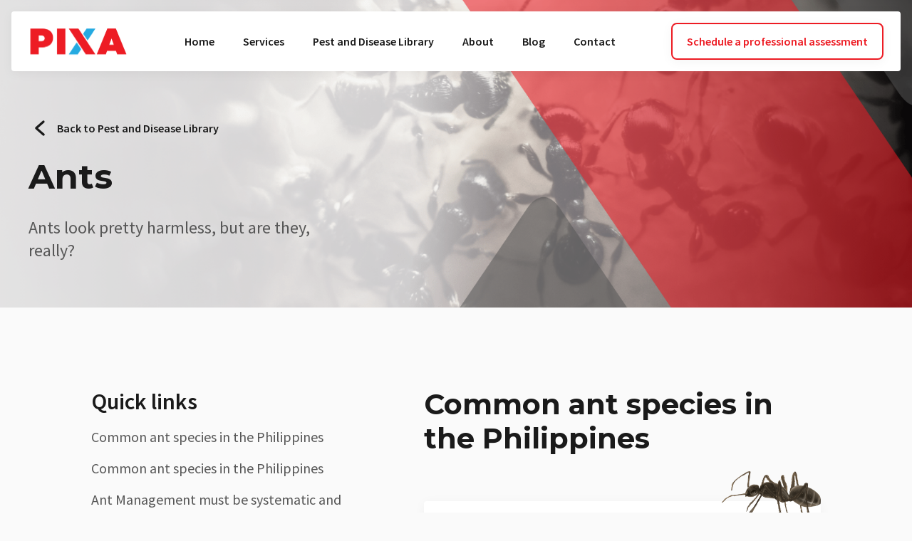

--- FILE ---
content_type: text/html
request_url: https://www.pixacompany.com/pests/ants
body_size: 7073
content:
<!DOCTYPE html><!-- Last Published: Tue Jun 06 2023 00:40:02 GMT+0000 (Coordinated Universal Time) --><html data-wf-domain="www.pixacompany.com" data-wf-page="62296651fb95790a963d08b4" data-wf-site="61efb403236cf970ef6a59b6" data-wf-collection="62296651fb95799ad43d08cc" data-wf-item-slug="ants"><head><meta charset="utf-8"/><title>Ants</title><meta content="Ants look pretty harmless, but are they, really?" name="description"/><meta content="Ants" property="og:title"/><meta content="Ants look pretty harmless, but are they, really?" property="og:description"/><meta content="https://cdn.prod.website-files.com/61f117f53ebcde6ff94c045c/61f126e4972551700e1887a7_bg%20img%20-%20ant-min.png" property="og:image"/><meta content="Ants" property="twitter:title"/><meta content="Ants look pretty harmless, but are they, really?" property="twitter:description"/><meta content="https://cdn.prod.website-files.com/61f117f53ebcde6ff94c045c/61f126e4972551700e1887a7_bg%20img%20-%20ant-min.png" property="twitter:image"/><meta property="og:type" content="website"/><meta content="summary_large_image" name="twitter:card"/><meta content="width=device-width, initial-scale=1" name="viewport"/><meta content="XuyYp4wslZ1sUzcgi4uJt44agu3H4qmmQYVpZrJv8DY" name="google-site-verification"/><link href="https://cdn.prod.website-files.com/61efb403236cf970ef6a59b6/css/pixa-website.webflow.10cbaa053.min.css" rel="stylesheet" type="text/css"/><link href="https://fonts.googleapis.com" rel="preconnect"/><link href="https://fonts.gstatic.com" rel="preconnect" crossorigin="anonymous"/><script src="https://ajax.googleapis.com/ajax/libs/webfont/1.6.26/webfont.js" type="text/javascript"></script><script type="text/javascript">WebFont.load({  google: {    families: ["Montserrat:100,100italic,200,200italic,300,300italic,400,400italic,500,500italic,600,600italic,700,700italic,800,800italic,900,900italic","Source Sans Pro:regular,italic,600,600italic,700,700italic,900,900italic"]  }});</script><script type="text/javascript">!function(o,c){var n=c.documentElement,t=" w-mod-";n.className+=t+"js",("ontouchstart"in o||o.DocumentTouch&&c instanceof DocumentTouch)&&(n.className+=t+"touch")}(window,document);</script><link href="https://cdn.prod.website-files.com/61efb403236cf970ef6a59b6/62203165cded6508d3410c20_favicon.png" rel="shortcut icon" type="image/x-icon"/><link href="https://cdn.prod.website-files.com/61efb403236cf970ef6a59b6/62203168b06ddb0179ec2151_apple%20icon.png" rel="apple-touch-icon"/><script async="" src="https://www.googletagmanager.com/gtag/js?id=G-E0F3RE72X2"></script><script type="text/javascript">window.dataLayer = window.dataLayer || [];function gtag(){dataLayer.push(arguments);}gtag('set', 'developer_id.dZGVlNj', true);gtag('js', new Date());gtag('config', 'G-E0F3RE72X2');</script><!-- Finsweet Cookie Consent -->
<script async src="https://cdn.jsdelivr.net/npm/@finsweet/cookie-consent@1/fs-cc.js" fs-cc-mode="informational"></script>

<meta name="google-site-verification" content="XuyYp4wslZ1sUzcgi4uJt44agu3H4qmmQYVpZrJv8DY" /></head><body><div class="page-wrapper"><div data-w-id="1817ed93-602d-fe54-62c9-3cbaeed2768c" class="preloader"><div class="preloader-lottie" data-w-id="1817ed93-602d-fe54-62c9-3cbaeed2768d" data-animation-type="lottie" data-src="https://cdn.prod.website-files.com/61efb403236cf970ef6a59b6/6215f143ab13787037f40531_preloader%20lottie.json" data-loop="1" data-direction="1" data-autoplay="1" data-is-ix2-target="0" data-renderer="svg" data-default-duration="1.3666666666666667" data-duration="0"></div></div><div class="nav_component"><div class="nav-breakpoints w-embed"><style>

@media screen and (max-width: 1180px) {
  .navigation_links {
    display:none;}
 
  .navigation_button {
  	display:none;}
  
  .navigation-tablet_links {
  	display:none;}
    
  }

@media screen and (min-width: 1180px) {
	.navigation_menu {
  	display:none;}
    
  .navigation-tablet_links {
  	display:none;}

</style></div><nav id="nav" class="navigation"><div class="navigation_margin"><div class="container-large"><div class="navigation_background shadow-default"><div class="navigation_content-padding"><div class="navigation_layout"><div class="navigation_logo"><div class="margin-right margin-small"><a href="/" class="navigation_logo-link w-inline-block"><img src="https://cdn.prod.website-files.com/61efb403236cf970ef6a59b6/61f79cbc26031c7c92c21e5d_type%3Dmain.svg" loading="lazy" alt="PIXA&#x27;s logo" class="navigation_logotype-main"/></a></div></div><div id="w-node-_84e1d6c5-956e-fd90-1490-938e2a33a12f-2a33a124" class="navigation_links hide-tablet"><div class="navigation_links-distribution"><a href="/" class="label-base navigation-link">Home</a><a href="/services" class="label-base navigation-link">Services</a><a href="/pest-and-disease-library" class="label-base navigation-link">Pest and Disease Library</a><a href="/about" class="label-base navigation-link">About</a><a href="/blog" class="label-base navigation-link">Blog</a><a href="/contact" class="label-base navigation-link">Contact</a></div></div><div class="navigation_button hide-tablet"><div class="margin-left margin-small"><a href="/contact" class="button-primary-outline w-button">Schedule a professional assessment</a></div></div><a id="w-node-_84e1d6c5-956e-fd90-1490-938e2a33a141-2a33a124" data-w-id="84e1d6c5-956e-fd90-1490-938e2a33a141" href="#" class="navigation_menu w-inline-block"><div data-w-id="84e1d6c5-956e-fd90-1490-938e2a33a142" class="line-1"></div><div data-w-id="84e1d6c5-956e-fd90-1490-938e2a33a143" class="line-2"></div><div data-w-id="84e1d6c5-956e-fd90-1490-938e2a33a144" class="line-3"></div></a></div><div data-w-id="84e1d6c5-956e-fd90-1490-938e2a33a145" class="navigation-tablet_links hide-tablet"><div class="margin-vertical tablet-navigation-container"><div class="navigation-tablet_layout-link"><a id="w-node-_84e1d6c5-956e-fd90-1490-938e2a33a148-2a33a124" href="/" class="label-base navigation_tablet-link">Home</a><a id="w-node-_84e1d6c5-956e-fd90-1490-938e2a33a14a-2a33a124" href="/services" class="label-base navigation_tablet-link">Services</a><a id="w-node-_84e1d6c5-956e-fd90-1490-938e2a33a14c-2a33a124" href="/pest-and-disease-library" class="label-base navigation_tablet-link">Pest and Disease Library</a><a id="w-node-_84e1d6c5-956e-fd90-1490-938e2a33a14e-2a33a124" href="/about" class="label-base navigation_tablet-link">About</a><a id="w-node-_84e1d6c5-956e-fd90-1490-938e2a33a150-2a33a124" href="/blog" class="label-base navigation_tablet-link">Blog</a><a id="w-node-_84e1d6c5-956e-fd90-1490-938e2a33a152-2a33a124" href="/contact" class="label-base navigation_tablet-link">Contact</a></div></div></div></div></div></div></div></nav></div><main class="main-wrapper"><header class="pest_landing"><div class="max-width-full"><div class="pest-landing_background"></div><div class="pest-landing_background-dynamic"><img src="https://cdn.prod.website-files.com/61f117f53ebcde6ff94c045c/61f126e4972551700e1887a7_bg%20img%20-%20ant-min.png" loading="lazy" alt="Ants" class="pest-library-landing_background-image"/></div><div class="container-large"><div class="page-padding"><div class="landing_text-padding"><div class="container-xsmall pest-library_hero-container"><div class="services-landing_text-wrapper"><div class="margin-bottom margin-small"><a href="/pest-and-disease-library" class="pest_back-link w-inline-block"><img src="https://cdn.prod.website-files.com/61efb403236cf970ef6a59b6/620a38a0507b827fc332054c_back-black.svg" loading="lazy" alt="back arrow" class="icon-1x1-small"/><div class="padding-left padding-xsmall"><div class="label-base text-color-black">Back to Pest and Disease Library</div></div></a></div><h1>Ants</h1><div class="container-custom pest-library_hero-container"><p class="body-large text-color-grey">Ants look pretty harmless, but are they, really?</p></div></div></div></div></div></div></div></header><main class="pest_main-content"><div class="page-padding"><div class="container-medium"><div class="w-layout-grid pest-main-content_layout"><aside id="w-node-_4ad5c45c-1bbc-b405-c289-d86ca0e6be67-963d08b4" class="pest-quick-links_container"><nav class="pest_quick-links"><div class="margin-top margin-custom1"><div class="label-xlarge">Quick links</div><div class="margin-top margin-small"><a href="#what" id="section-1" class="termx-quick-links_link body-medium text-color-grey">Common ant species in the Philippines</a></div><div class="margin-top margin-small w-condition-invisible"><a href="#why1" class="termx-quick-links_link body-medium text-color-grey w-dyn-bind-empty"></a></div><div class="margin-top margin-small"><a href="#why2" class="termx-quick-links_link body-medium text-color-grey">Common ant species in the Philippines</a></div><div class="margin-top margin-small"><a href="#how" class="termx-quick-links_link body-medium text-color-grey">Ant Management must be systematic and consistent.</a></div></div></nav></aside><section id="w-node-_4ad5c45c-1bbc-b405-c289-d86ca0e6be71-963d08b4" class="pest_content"><section id="what" class="pest_what"><div class="padding-top padding-custom1"><h2>Common ant species in the Philippines</h2><div class="pest_collection w-dyn-list"><div role="list" class="pest_list w-dyn-items"><div role="listitem" class="pest_item w-dyn-item"><div class="pest-what_image-container"><img src="https://cdn.prod.website-files.com/61f117f53ebcde6ff94c045c/621498a1b25abac1a265c78c_Crazy%20Ant%20copy.png" loading="lazy" alt="" class="image"/></div><div class="margin-top margin-large pest-what_card-margin"><div class="box-default"><div class="padding-medium"><div class="container-custom pest-what_content-container"><div class="label-large">Crazy Ant</div><div class="pest-what_scientific-name-format w-richtext"><p><em>Paratrechina spp.</em></p></div><div class="margin-top margin-xsmall"><div class="pest-what_rich-text-format w-richtext"><p><strong>Appearance:</strong> Dark-colored</p></div><div class="pest-what_rich-text-format w-richtext"><p><strong>Size:</strong> 4mm</p></div></div></div><div class="margin-top margin-small"><div class="text-color-grey">This ant is commonly found in outdoor and indoor areas, and is distinguished by its erratic movement. They usually stay in the cracks and crevices of your home or building, especially if there is good moisture or warmth. Because of their ability to produce large colonies, their infestation in buildings can be very extensive.</div></div></div></div></div></div><div role="listitem" class="pest_item w-dyn-item"><div class="pest-what_image-container"><img src="https://cdn.prod.website-files.com/61f117f53ebcde6ff94c045c/621498e59b584e1011ed80ac_Tropical%20Fire%20Ant%20copy.png" loading="lazy" alt="" class="image"/></div><div class="margin-top margin-large pest-what_card-margin"><div class="box-default"><div class="padding-medium"><div class="container-custom pest-what_content-container"><div class="label-large">Tropical fire Ant</div><div class="pest-what_scientific-name-format w-richtext"><p><em>Solenopsis geminata</em></p></div><div class="margin-top margin-xsmall"><div class="pest-what_rich-text-format w-richtext"><p><strong>Appearance:</strong> Light to golden brown</p></div><div class="pest-what_rich-text-format w-richtext"><p><strong>Size:</strong> 3-6mm</p></div></div></div><div class="margin-top margin-small"><div class="text-color-grey">These ants can bite and sting, causing reddish swells that can be really itchy or uncomfortable for more sensitive people. They are normally outdoor ants, but can also enter homes and buildings when they scavenge for food. They can also nest and establish new colonies in new territories.</div></div></div></div></div></div><div role="listitem" class="pest_item w-dyn-item"><div class="pest-what_image-container"><img src="https://cdn.prod.website-files.com/61f117f53ebcde6ff94c045c/62149b7347f46e5ec36754c9_Pharaoh%20Ant%20copy.png" loading="lazy" alt="" class="image"/></div><div class="margin-top margin-large pest-what_card-margin"><div class="box-default"><div class="padding-medium"><div class="container-custom pest-what_content-container"><div class="label-large">Pharaoh Ant</div><div class="pest-what_scientific-name-format w-richtext"><p><em>Monomorium pharaonis</em></p></div><div class="margin-top margin-xsmall"><div class="pest-what_rich-text-format w-richtext"><p><strong>Appearance:</strong> Yellow or light brown</p></div><div class="pest-what_rich-text-format w-richtext"><p><strong>Size:</strong> 2mm</p></div></div></div><div class="margin-top margin-small"><div class="text-color-grey">Believed to have originated from Egypt, these widely-distributed ant species is one of the biggest headaches for home and building owners because of the fast spreading of their colonies. These ants are very small, and are able to hide in tight spaces and crevices like wall cracks.</div></div></div></div></div></div><div role="listitem" class="pest_item w-dyn-item"><div class="pest-what_image-container"><img src="https://cdn.prod.website-files.com/61f117f53ebcde6ff94c045c/62149979324d2c336efd6f15_Cacao%20Black%20Ant%20copy.png" loading="lazy" alt="" class="image"/></div><div class="margin-top margin-large pest-what_card-margin"><div class="box-default"><div class="padding-medium"><div class="container-custom pest-what_content-container"><div class="label-large">Cacao black Ant</div><div class="pest-what_scientific-name-format w-richtext"><p><em>Dolichoderus thoracicus</em></p></div><div class="margin-top margin-xsmall"><div class="pest-what_rich-text-format w-richtext"><p><strong>Appearance:</strong> Reddish brown or black</p></div><div class="pest-what_rich-text-format w-richtext"><p><strong>Size:</strong> 5mm</p></div></div></div><div class="margin-top margin-small"><div class="text-color-grey">In the Philippines, these ants can be found in trees like lanzones, rambutan, and the like. They don&#x27;t usually bite, but may do when disturbed. These ants can cause big problems because of their ability to build colonies inside homes, which can be very damaging.</div></div></div></div></div></div><div role="listitem" class="pest_item w-dyn-item"><div class="pest-what_image-container"><img src="https://cdn.prod.website-files.com/61f117f53ebcde6ff94c045c/6214999507f3abac261e6228_Carpenter%20Ant%20copy.png" loading="lazy" alt="" class="image"/></div><div class="margin-top margin-large pest-what_card-margin"><div class="box-default"><div class="padding-medium"><div class="container-custom pest-what_content-container"><div class="label-large">Carpenter Ant</div><div class="pest-what_scientific-name-format w-richtext"><p><em>Camponotus species</em></p></div><div class="margin-top margin-xsmall"><div class="pest-what_rich-text-format w-richtext"><p><strong>Appearance:</strong> Black and red</p></div><div class="pest-what_rich-text-format w-richtext"><p><strong>Size: </strong>Up to 25mm</p></div></div></div><div class="margin-top margin-small"><div class="text-color-grey">These ants are called as such because they can chew and hollow up damp wood to build their nests. These ants can infest homes and buildings to nest and look for food. They commonly infest wooden buildings and structures, and can cause structural damage.</div></div></div></div></div></div><div role="listitem" class="pest_item w-dyn-item"><div class="pest-what_image-container"><img src="https://cdn.prod.website-files.com/61f117f53ebcde6ff94c045c/621499d0fc799cee297e4861_Pavement%20Ant%20copy.png" loading="lazy" alt="" class="image"/></div><div class="margin-top margin-large pest-what_card-margin"><div class="box-default"><div class="padding-medium"><div class="container-custom pest-what_content-container"><div class="label-large">Pavement Ant</div><div class="pest-what_scientific-name-format w-richtext"><p><em>Tetramorium caespitum</em></p></div><div class="margin-top margin-xsmall"><div class="pest-what_rich-text-format w-richtext"><p><strong>Appearance:</strong> Dark Brown or blackish</p></div><div class="pest-what_rich-text-format w-richtext"><p><strong>Size: </strong>4mm</p></div></div></div><div class="margin-top margin-small"><div class="text-color-grey">These ants nest along sidewalks, under the pavements, or in building foundations. These ants build underground nests, and are well adapted to urban areas. This ant is omnivorous, feeding not only on sweet foods, but also on other insects.</div></div></div></div></div></div><div role="listitem" class="pest_item w-dyn-item"><div class="pest-what_image-container"><img src="https://cdn.prod.website-files.com/61f117f53ebcde6ff94c045c/621484a7fdb351e9b088fabe_Long%20Horn%20Crazy%20Ant%20copy.png" loading="lazy" alt="" class="image"/></div><div class="margin-top margin-large pest-what_card-margin"><div class="box-default"><div class="padding-medium"><div class="container-custom pest-what_content-container"><div class="label-large">Long horn crazy Ant</div><div class="pest-what_scientific-name-format w-richtext"><p><em>Paratrechina longicornis</em></p></div><div class="margin-top margin-xsmall"><div class="pest-what_rich-text-format w-richtext"><p><strong>Appearance:</strong> Brownish-black</p></div><div class="pest-what_rich-text-format w-richtext"><p><strong>Size:</strong> 2.3 to 3.0mm</p></div></div></div><div class="margin-top margin-small"><div class="text-color-grey">This ant is commonly found outdoors and indoors, and is distinguished by its jerky and erratic movements. They are usually found within the cracks and crevices of homes and buildings, especially if there is high moisture or warmth.</div></div></div></div></div></div></div></div></div></section><section id="why1" class="pest_why1 w-condition-invisible"><div class="padding-top padding-custom1"><h2 class="w-dyn-bind-empty"></h2><div class="pest-why1_collection w-dyn-list"><div class="w-dyn-empty"><div>No items found.</div></div></div></div></section><section id="why2" class="pest_why2"><div class="padding-top padding-custom1"><h2>Common ant species in the Philippines</h2><div class="pest-why2_collection w-dyn-list"><div role="list" class="pest-why2_list w-dyn-items"><div role="listitem" class="pest-why2_item w-dyn-item"><div class="termx-benefits_blurb"><img src="https://cdn.prod.website-files.com/61f117f53ebcde6ff94c045c/6214a8c79f33c72c690fdda8_icon%20-%20damage%20-%20red.svg" loading="lazy" alt="" class="icon-1x1-large"/><div class="margin-top margin-xsmall"><div class="label-medium">Household nightmare</div></div><div class="margin-top margin-xsmall"><div class="text-color-grey">Ants cause food contamination, fabric damage, and costly structural damage to homes and buildings.</div></div></div></div><div role="listitem" class="pest-why2_item w-dyn-item"><div class="termx-benefits_blurb"><img src="https://cdn.prod.website-files.com/61f117f53ebcde6ff94c045c/6214a8e19b584e7fc1ee5601_icon%20-%20medical%20bill%20-%20red.svg" loading="lazy" alt="" class="icon-1x1-large"/><div class="margin-top margin-xsmall"><div class="label-medium">Costly medical treatments</div></div><div class="margin-top margin-xsmall"><div class="text-color-grey">Stinging bites can bring about costly medical treatments.</div></div></div></div><div role="listitem" class="pest-why2_item w-dyn-item"><div class="termx-benefits_blurb"><img src="https://cdn.prod.website-files.com/61f117f53ebcde6ff94c045c/6214a8f6ff94c91e034477b3_icon%20-%20economic%20loss%20-%20red.svg" loading="lazy" alt="" class="icon-1x1-large"/><div class="margin-top margin-xsmall"><div class="label-medium">Economic loss</div></div><div class="margin-top margin-xsmall"><div class="text-color-grey">Ants can cause economic losses in both agriculture and urban settings, particularly in food manufacturing, commissaries, and other food handling establishments</div></div></div></div><div role="listitem" class="pest-why2_item w-dyn-item"><div class="termx-benefits_blurb"><img src="https://cdn.prod.website-files.com/61f117f53ebcde6ff94c045c/6214a90747f46e7d1767a94b_icon%20-%20diseases%20-%20red.svg" loading="lazy" alt="" class="icon-1x1-large"/><div class="margin-top margin-xsmall"><div class="label-medium">Disease carriers</div></div><div class="margin-top margin-xsmall"><div class="text-color-grey">They can carry disease pathogens in food factories, hospitality, and medical establishments.</div></div></div></div></div></div></div></section><section id="how" class="pest_how"><div class="padding-top padding-custom1"><h2>Ant Management must be systematic and consistent.</h2><div class="pest-how_collection w-dyn-list"><div role="list" class="pest-how_list w-dyn-items"><div role="listitem" class="pest-how_item w-dyn-item"><div class="pest-how_text text-color-grey w-richtext"><p>With the different habits and biology of the various ant species, identification is the first of the applicable solutions. Our science-based solutions for ant management are always geared for long-term management. Wise and efficient chemical control methods are complemented with applicable PIXA Integrated Pest Management components.</p></div><div class="margin-top margin-small"><a href="/termx" class="button-primary w-condition-invisible w-dyn-bind-empty w-button"></a></div></div></div></div></div></section><div class="padding-top padding-custom1"><h2>Sources</h2><div class="pest-source_collection w-dyn-list"><div role="list" class="pest-source_list w-dyn-items"><div role="listitem" class="pest-source_item w-dyn-item"><div class="pest-why_container"><img src="https://cdn.prod.website-files.com/61efb403236cf970ef6a59b6/61f79cd1bdd03b0bb4a7d0c7_icon%20-%20book%20-%20blue.svg" loading="lazy" alt="" class="icon-1x1-small"/><div class="margin-left margin-xsmall"><div>PCAP Training, 2020</div><div class="body-small">Dr. I. Lit, Jr.</div></div></div></div><div role="listitem" class="pest-source_item w-dyn-item"><div class="pest-why_container"><img src="https://cdn.prod.website-files.com/61efb403236cf970ef6a59b6/61f79cd1bdd03b0bb4a7d0c7_icon%20-%20book%20-%20blue.svg" loading="lazy" alt="" class="icon-1x1-small"/><div class="margin-left margin-xsmall"><div>Urban Pest Control, A Practitioner&#x27;s Guide</div><div class="body-small">P. Dhang</div></div></div></div><div role="listitem" class="pest-source_item w-dyn-item"><div class="pest-why_container"><img src="https://cdn.prod.website-files.com/61efb403236cf970ef6a59b6/61f79cd1bdd03b0bb4a7d0c7_icon%20-%20book%20-%20blue.svg" loading="lazy" alt="" class="icon-1x1-small"/><div class="margin-left margin-xsmall"><div>Handbook of Pest Control</div><div class="body-small">A. Mallis</div></div></div></div></div></div></div></section></div></div></div></main><section class="action"><div class="section-margin"><div class="page-padding"><div class="container-medium position-relative"><div class="section-action_background"></div><div class="section-action_text-wrapper"><div class="page-padding"><div class="padding-vertical padding-medium"><div class="container-small"><div class="margin-bottom margin-small"><h2 class="text-align-center text-color-white">Safeguard the people you love and the property you value NOW.</h2></div><div class="text-align-center text-color-white">Contact a PIXA expert to schedule a professional assessment and treatment today!</div><div class="margin-top margin-medium"><div class="align-center"><a href="/contact" class="button-primary-outline w-button">Schedule a professional assessment</a></div></div></div></div></div></div></div></div></div></section><footer class="footer"><div class="max-width-full"><div class="footer_background-2"><div class="page-padding"><div class="container-large"><div class="padding-vertical padding-medium"><a href="/" class="footer_logo-link w-inline-block"><img src="https://cdn.prod.website-files.com/61efb403236cf970ef6a59b6/61f79cbc7f75b99571878a43_type%3Dreverse.svg" loading="lazy" alt="PIXA&#x27;s logo"/></a><div class="margin-top margin-medium"><div class="w-layout-grid footer_layout"><div id="w-node-_1fa208e4-e027-4dd4-43c9-3fa63c5db8c0-cf73891a" class="footer_first-column"><div class="padding-vertical padding-xxsmall"><div class="label-medium text-color-white">PIXA Company</div></div><div class="padding-vertical padding-xsmall"><div class="footer_text-links"><a href="/services" class="body-small text-color-white">Services</a></div></div><div class="padding-vertical padding-xsmall"><div class="footer_text-links"><a href="/pest-and-disease-library" class="body-small text-color-white">Pest and Disease Library</a></div></div><div class="padding-vertical padding-xsmall"><div class="footer_text-links"><a href="/about" class="body-small text-color-white">About PIXA</a></div></div><div class="padding-vertical padding-xsmall"><div class="footer_text-links"><a href="/blog" class="body-small text-color-white">Blog</a></div></div><div class="padding-vertical padding-xsmall"><div class="footer_text-links"><a href="/contact" class="body-small text-color-white">Contact</a></div></div></div><div id="w-node-_1fa208e4-e027-4dd4-43c9-3fa63c5db8d8-cf73891a" class="footer_second-column"><div class="padding-vertical padding-xxsmall"><div class="label-medium text-color-white">Library</div></div><div class="footer_pest-collection w-dyn-list"><div role="list" class="w-dyn-items"><div role="listitem" class="w-dyn-item"><div class="padding-vertical padding-xsmall"><div class="footer_text-links"><a href="/pests/wildlife" class="body-small text-color-white">Wildlife</a></div></div></div><div role="listitem" class="w-dyn-item"><div class="padding-vertical padding-xsmall"><div class="footer_text-links"><a href="/pests/wood-infesting-insects" class="body-small text-color-white">Wood infesting insects</a></div></div></div><div role="listitem" class="w-dyn-item"><div class="padding-vertical padding-xsmall"><div class="footer_text-links"><a href="/pests/stinging-arthropods" class="body-small text-color-white">Stinging arthropods</a></div></div></div><div role="listitem" class="w-dyn-item"><div class="padding-vertical padding-xsmall"><div class="footer_text-links"><a href="/pests/other-ectoparasites" class="body-small text-color-white">Other ectoparasites</a></div></div></div><div role="listitem" class="w-dyn-item"><div class="padding-vertical padding-xsmall"><div class="footer_text-links"><a href="/pests/rats" class="body-small text-color-white">Rats</a></div></div></div><div role="listitem" class="w-dyn-item"><div class="padding-vertical padding-xsmall"><div class="footer_text-links"><a href="/pests/termites" class="body-small text-color-white">Termites</a></div></div></div><div role="listitem" class="w-dyn-item"><div class="padding-vertical padding-xsmall"><div class="footer_text-links"><a href="/pests/bed-bugs" class="body-small text-color-white">Bed Bugs</a></div></div></div><div role="listitem" class="w-dyn-item"><div class="padding-vertical padding-xsmall"><div class="footer_text-links"><a href="/pests/mosquitoes" class="body-small text-color-white">Mosquitoes</a></div></div></div><div role="listitem" class="w-dyn-item"><div class="padding-vertical padding-xsmall"><div class="footer_text-links"><a href="/pests/flies" class="body-small text-color-white">Flies</a></div></div></div><div role="listitem" class="w-dyn-item"><div class="padding-vertical padding-xsmall"><div class="footer_text-links"><a href="/pests/ants" aria-current="page" class="body-small text-color-white w--current">Ants</a></div></div></div><div role="listitem" class="w-dyn-item"><div class="padding-vertical padding-xsmall"><div class="footer_text-links"><a href="/pests/cockroaches" class="body-small text-color-white">Cockroaches</a></div></div></div></div></div></div><div id="w-node-_1fa208e4-e027-4dd4-43c9-3fa63c5db8e2-cf73891a" class="footer_third-column"><div class="margin-bottom margin-medium footer_main-office-margin"><div class="footer_main-office"><div class="padding-vertical padding-xxsmall"><div class="label-medium text-color-white">Main office</div></div><div class="padding-vertical padding-xxsmall"><div class="body-small text-color-white">Unit 909, Parkway Corporate Center,<br/>Corporate cor. Parkway Avenue<br/>Filinvest Corporate City, Alabang,<br/>Muntinlupa City, 1781, Philippines</div></div></div></div><div class="footer_main-office hide-mobile-landscape"><div class="padding-vertical padding-xxsmall"><div class="label-medium text-color-white">Contact information</div></div><div class="padding-vertical padding-xxsmall"><div class="body-small text-color-white">Tel: (02) 7975 5436; (02) 8524 8067<br/>Manila: 0917 656 3218; 0917 848 5202; 0939 912 6798<br/>Cebu: 0917 897 0381</div></div></div></div><div class="footer_main-office hide-desktop show-mobile-landscape"><div class="padding-vertical padding-xxsmall"><div class="label-base text-color-white">Contact information</div></div><div class="padding-vertical padding-xxsmall"><div class="body-small text-color-white">Tel: (02) 7975 5436; (02) 8524 8067<br/>Manila: 0917 656 3218; 0917 848 5202; 0939 912 6798<br/>Cebu: 0917 897 0381</div></div></div></div></div><div class="margin-top margin-medium"><div class="footer_socmed-container"><a href="mailto:customer.care@pixacompany.com" class="footer_socmed-link padding-small w-inline-block"><img src="https://cdn.prod.website-files.com/61efb403236cf970ef6a59b6/61f79cd178c42f1437f3cfa0_icon-email.svg" loading="lazy" alt="mail"/></a><a href="https://www.facebook.com/PixaCompany/" target="_blank" class="footer_socmed-link padding-small w-inline-block"><img src="https://cdn.prod.website-files.com/61efb403236cf970ef6a59b6/61f79cd1d426dd217a3b4c6c_icon-facebook.svg" loading="lazy" alt="facebook"/></a><a href="https://twitter.com/pixacompany" target="_blank" class="footer_socmed-link padding-small w-inline-block"><img src="https://cdn.prod.website-files.com/61efb403236cf970ef6a59b6/61f79cd17f75b94d87878a63_icon-twitter.svg" loading="lazy" alt="twitter"/></a><a href="https://www.youtube.com/channel/UCO71LsfMjPTWLr5OCM6dhUg" class="footer_socmed-link padding-small w-inline-block"><img src="https://cdn.prod.website-files.com/61efb403236cf970ef6a59b6/61f79cd1b94637207b64bf0c_icon-youtube.svg" loading="lazy" alt="youtube"/></a></div><div class="footer_disclaimer-container"><div class="margin-top margin-xsmall"><div class="body-small text-color-grey">All pest illustrations are properties of PIXA Corporation</div></div></div></div></div></div></div></div></div></footer></main></div><div fs-cc="banner" class="cookie-consent"><div class="box-default cookie-consent-shadow"><div class="container-custom cookie-consent-container"><div class="padding-medium"><div class="cookie-consent_flex"><div class="cookie-consent_text-container"><div>By using this website, you agree to the storing of cookies on your device to enhance site navigation, analyze site usage, and assist in our marketing efforts.</div></div><div class="cookie-consent_button-container"><a fs-cc="close" href="#" class="button-primary w-button">Accept</a></div></div></div></div></div></div><script src="https://d3e54v103j8qbb.cloudfront.net/js/jquery-3.5.1.min.dc5e7f18c8.js?site=61efb403236cf970ef6a59b6" type="text/javascript" integrity="sha256-9/aliU8dGd2tb6OSsuzixeV4y/faTqgFtohetphbbj0=" crossorigin="anonymous"></script><script src="https://cdn.prod.website-files.com/61efb403236cf970ef6a59b6/js/webflow.e8fef2272.js" type="text/javascript"></script></body></html>

--- FILE ---
content_type: text/css
request_url: https://cdn.prod.website-files.com/61efb403236cf970ef6a59b6/css/pixa-website.webflow.10cbaa053.min.css
body_size: 17103
content:
html{-ms-text-size-adjust:100%;-webkit-text-size-adjust:100%;font-family:sans-serif}body{margin:0}article,aside,details,figcaption,figure,footer,header,hgroup,main,menu,nav,section,summary{display:block}audio,canvas,progress,video{vertical-align:baseline;display:inline-block}audio:not([controls]){height:0;display:none}[hidden],template{display:none}a{background-color:transparent}a:active,a:hover{outline:0}abbr[title]{border-bottom:1px dotted}b,strong{font-weight:700}dfn{font-style:italic}h1{margin:.67em 0;font-size:2em}mark{color:#000;background:#ff0}small{font-size:80%}sub,sup{vertical-align:baseline;font-size:75%;line-height:0;position:relative}sup{top:-.5em}sub{bottom:-.25em}img{border:0}svg:not(:root){overflow:hidden}figure{margin:1em 40px}hr{box-sizing:content-box;height:0}pre{overflow:auto}code,kbd,pre,samp{font-family:monospace;font-size:1em}button,input,optgroup,select,textarea{color:inherit;font:inherit;margin:0}button{overflow:visible}button,select{text-transform:none}button,html input[type=button],input[type=reset]{-webkit-appearance:button;cursor:pointer}button[disabled],html input[disabled]{cursor:default}button::-moz-focus-inner,input::-moz-focus-inner{border:0;padding:0}input{line-height:normal}input[type=checkbox],input[type=radio]{box-sizing:border-box;padding:0}input[type=number]::-webkit-inner-spin-button,input[type=number]::-webkit-outer-spin-button{height:auto}input[type=search]{-webkit-appearance:none}input[type=search]::-webkit-search-cancel-button,input[type=search]::-webkit-search-decoration{-webkit-appearance:none}fieldset{border:1px solid silver;margin:0 2px;padding:.35em .625em .75em}legend{border:0;padding:0}textarea{overflow:auto}optgroup{font-weight:700}table{border-collapse:collapse;border-spacing:0}td,th{padding:0}@font-face{font-family:webflow-icons;src:url([data-uri])format("truetype");font-weight:400;font-style:normal}[class^=w-icon-],[class*=\ w-icon-]{speak:none;font-variant:normal;text-transform:none;-webkit-font-smoothing:antialiased;-moz-osx-font-smoothing:grayscale;font-style:normal;font-weight:400;line-height:1;font-family:webflow-icons!important}.w-icon-slider-right:before{content:""}.w-icon-slider-left:before{content:""}.w-icon-nav-menu:before{content:""}.w-icon-arrow-down:before,.w-icon-dropdown-toggle:before{content:""}.w-icon-file-upload-remove:before{content:""}.w-icon-file-upload-icon:before{content:""}*{box-sizing:border-box}html{height:100%}body{min-height:100%;color:#333;background-color:#fff;margin:0;font-family:Arial,sans-serif;font-size:14px;line-height:20px}img{max-width:100%;vertical-align:middle;display:inline-block}html.w-mod-touch *{background-attachment:scroll!important}.w-block{display:block}.w-inline-block{max-width:100%;display:inline-block}.w-clearfix:before,.w-clearfix:after{content:" ";grid-area:1/1/2/2;display:table}.w-clearfix:after{clear:both}.w-hidden{display:none}.w-button{color:#fff;line-height:inherit;cursor:pointer;background-color:#3898ec;border:0;border-radius:0;padding:9px 15px;text-decoration:none;display:inline-block}input.w-button{-webkit-appearance:button}html[data-w-dynpage] [data-w-cloak]{color:transparent!important}.w-webflow-badge,.w-webflow-badge *{z-index:auto;visibility:visible;box-sizing:border-box;width:auto;height:auto;max-height:none;max-width:none;min-height:0;min-width:0;float:none;clear:none;box-shadow:none;opacity:1;direction:ltr;font-family:inherit;font-weight:inherit;color:inherit;font-size:inherit;line-height:inherit;font-style:inherit;font-variant:inherit;text-align:inherit;letter-spacing:inherit;-webkit-text-decoration:inherit;text-decoration:inherit;text-indent:0;text-transform:inherit;text-shadow:none;font-smoothing:auto;vertical-align:baseline;cursor:inherit;white-space:inherit;word-break:normal;word-spacing:normal;word-wrap:normal;background:0 0;border:0 transparent;border-radius:0;margin:0;padding:0;list-style-type:disc;transition:none;display:block;position:static;top:auto;bottom:auto;left:auto;right:auto;overflow:visible;transform:none}.w-webflow-badge{white-space:nowrap;cursor:pointer;box-shadow:0 0 0 1px rgba(0,0,0,.1),0 1px 3px rgba(0,0,0,.1);visibility:visible!important;z-index:2147483647!important;color:#aaadb0!important;opacity:1!important;width:auto!important;height:auto!important;background-color:#fff!important;border-radius:3px!important;margin:0!important;padding:6px 8px 6px 6px!important;font-size:12px!important;line-height:14px!important;text-decoration:none!important;display:inline-block!important;position:fixed!important;top:auto!important;bottom:12px!important;left:auto!important;right:12px!important;overflow:visible!important;transform:none!important}.w-webflow-badge>img{visibility:visible!important;opacity:1!important;vertical-align:middle!important;display:inline-block!important}h1,h2,h3,h4,h5,h6{margin-bottom:10px;font-weight:700}h1{margin-top:20px;font-size:38px;line-height:44px}h2{margin-top:20px;font-size:32px;line-height:36px}h3{margin-top:20px;font-size:24px;line-height:30px}h4{margin-top:10px;font-size:18px;line-height:24px}h5{margin-top:10px;font-size:14px;line-height:20px}h6{margin-top:10px;font-size:12px;line-height:18px}p{margin-top:0;margin-bottom:10px}blockquote{border-left:5px solid #e2e2e2;margin:0 0 10px;padding:10px 20px;font-size:18px;line-height:22px}figure{margin:0 0 10px}figcaption{text-align:center;margin-top:5px}ul,ol{margin-top:0;margin-bottom:10px;padding-left:40px}.w-list-unstyled{padding-left:0;list-style:none}.w-embed:before,.w-embed:after{content:" ";grid-area:1/1/2/2;display:table}.w-embed:after{clear:both}.w-video{width:100%;padding:0;position:relative}.w-video iframe,.w-video object,.w-video embed{width:100%;height:100%;border:none;position:absolute;top:0;left:0}fieldset{border:0;margin:0;padding:0}button,[type=button],[type=reset]{cursor:pointer;-webkit-appearance:button;border:0}.w-form{margin:0 0 15px}.w-form-done{text-align:center;background-color:#ddd;padding:20px;display:none}.w-form-fail{background-color:#ffdede;margin-top:10px;padding:10px;display:none}label{margin-bottom:5px;font-weight:700;display:block}.w-input,.w-select{width:100%;height:38px;color:#333;vertical-align:middle;background-color:#fff;border:1px solid #ccc;margin-bottom:10px;padding:8px 12px;font-size:14px;line-height:1.42857;display:block}.w-input:-moz-placeholder,.w-select:-moz-placeholder{color:#999}.w-input::-moz-placeholder,.w-select::-moz-placeholder{color:#999;opacity:1}.w-input:-ms-input-placeholder,.w-select:-ms-input-placeholder{color:#999}.w-input::-webkit-input-placeholder,.w-select::-webkit-input-placeholder{color:#999}.w-input:focus,.w-select:focus{border-color:#3898ec;outline:0}.w-input[disabled],.w-select[disabled],.w-input[readonly],.w-select[readonly],fieldset[disabled] .w-input,fieldset[disabled] .w-select{cursor:not-allowed}.w-input[disabled]:not(.w-input-disabled),.w-select[disabled]:not(.w-input-disabled),.w-input[readonly],.w-select[readonly],fieldset[disabled]:not(.w-input-disabled) .w-input,fieldset[disabled]:not(.w-input-disabled) .w-select{background-color:#eee}textarea.w-input,textarea.w-select{height:auto}.w-select{background-color:#f3f3f3}.w-select[multiple]{height:auto}.w-form-label{cursor:pointer;margin-bottom:0;font-weight:400;display:inline-block}.w-radio{margin-bottom:5px;padding-left:20px;display:block}.w-radio:before,.w-radio:after{content:" ";grid-area:1/1/2/2;display:table}.w-radio:after{clear:both}.w-radio-input{margin:4px 0 0;margin-top:1px \9 ;float:left;margin-top:3px;margin-left:-20px;line-height:normal}.w-file-upload{margin-bottom:10px;display:block}.w-file-upload-input{width:.1px;height:.1px;opacity:0;z-index:-100;position:absolute;overflow:hidden}.w-file-upload-default,.w-file-upload-uploading,.w-file-upload-success{color:#333;display:inline-block}.w-file-upload-error{margin-top:10px;display:block}.w-file-upload-default.w-hidden,.w-file-upload-uploading.w-hidden,.w-file-upload-error.w-hidden,.w-file-upload-success.w-hidden{display:none}.w-file-upload-uploading-btn{cursor:pointer;background-color:#fafafa;border:1px solid #ccc;margin:0;padding:8px 12px;font-size:14px;font-weight:400;display:flex}.w-file-upload-file{background-color:#fafafa;border:1px solid #ccc;flex-grow:1;justify-content:space-between;margin:0;padding:8px 9px 8px 11px;display:flex}.w-file-upload-file-name{font-size:14px;font-weight:400;display:block}.w-file-remove-link{width:auto;height:auto;cursor:pointer;margin-top:3px;margin-left:10px;padding:3px;display:block}.w-icon-file-upload-remove{margin:auto;font-size:10px}.w-file-upload-error-msg{color:#ea384c;padding:2px 0;display:inline-block}.w-file-upload-info{padding:0 12px;line-height:38px;display:inline-block}.w-file-upload-label{cursor:pointer;background-color:#fafafa;border:1px solid #ccc;margin:0;padding:8px 12px;font-size:14px;font-weight:400;display:inline-block}.w-icon-file-upload-icon,.w-icon-file-upload-uploading{width:20px;margin-right:8px;display:inline-block}.w-icon-file-upload-uploading{height:20px}.w-container{max-width:940px;margin-left:auto;margin-right:auto}.w-container:before,.w-container:after{content:" ";grid-area:1/1/2/2;display:table}.w-container:after{clear:both}.w-container .w-row{margin-left:-10px;margin-right:-10px}.w-row:before,.w-row:after{content:" ";grid-area:1/1/2/2;display:table}.w-row:after{clear:both}.w-row .w-row{margin-left:0;margin-right:0}.w-col{float:left;width:100%;min-height:1px;padding-left:10px;padding-right:10px;position:relative}.w-col .w-col{padding-left:0;padding-right:0}.w-col-1{width:8.33333%}.w-col-2{width:16.6667%}.w-col-3{width:25%}.w-col-4{width:33.3333%}.w-col-5{width:41.6667%}.w-col-6{width:50%}.w-col-7{width:58.3333%}.w-col-8{width:66.6667%}.w-col-9{width:75%}.w-col-10{width:83.3333%}.w-col-11{width:91.6667%}.w-col-12{width:100%}.w-hidden-main{display:none!important}@media screen and (max-width:991px){.w-container{max-width:728px}.w-hidden-main{display:inherit!important}.w-hidden-medium{display:none!important}.w-col-medium-1{width:8.33333%}.w-col-medium-2{width:16.6667%}.w-col-medium-3{width:25%}.w-col-medium-4{width:33.3333%}.w-col-medium-5{width:41.6667%}.w-col-medium-6{width:50%}.w-col-medium-7{width:58.3333%}.w-col-medium-8{width:66.6667%}.w-col-medium-9{width:75%}.w-col-medium-10{width:83.3333%}.w-col-medium-11{width:91.6667%}.w-col-medium-12{width:100%}.w-col-stack{width:100%;left:auto;right:auto}}@media screen and (max-width:767px){.w-hidden-main,.w-hidden-medium{display:inherit!important}.w-hidden-small{display:none!important}.w-row,.w-container .w-row{margin-left:0;margin-right:0}.w-col{width:100%;left:auto;right:auto}.w-col-small-1{width:8.33333%}.w-col-small-2{width:16.6667%}.w-col-small-3{width:25%}.w-col-small-4{width:33.3333%}.w-col-small-5{width:41.6667%}.w-col-small-6{width:50%}.w-col-small-7{width:58.3333%}.w-col-small-8{width:66.6667%}.w-col-small-9{width:75%}.w-col-small-10{width:83.3333%}.w-col-small-11{width:91.6667%}.w-col-small-12{width:100%}}@media screen and (max-width:479px){.w-container{max-width:none}.w-hidden-main,.w-hidden-medium,.w-hidden-small{display:inherit!important}.w-hidden-tiny{display:none!important}.w-col{width:100%}.w-col-tiny-1{width:8.33333%}.w-col-tiny-2{width:16.6667%}.w-col-tiny-3{width:25%}.w-col-tiny-4{width:33.3333%}.w-col-tiny-5{width:41.6667%}.w-col-tiny-6{width:50%}.w-col-tiny-7{width:58.3333%}.w-col-tiny-8{width:66.6667%}.w-col-tiny-9{width:75%}.w-col-tiny-10{width:83.3333%}.w-col-tiny-11{width:91.6667%}.w-col-tiny-12{width:100%}}.w-widget{position:relative}.w-widget-map{width:100%;height:400px}.w-widget-map label{width:auto;display:inline}.w-widget-map img{max-width:inherit}.w-widget-map .gm-style-iw{text-align:center}.w-widget-map .gm-style-iw>button{display:none!important}.w-widget-twitter{overflow:hidden}.w-widget-twitter-count-shim{vertical-align:top;width:28px;height:20px;text-align:center;background:#fff;border:1px solid #758696;border-radius:3px;display:inline-block;position:relative}.w-widget-twitter-count-shim *{pointer-events:none;-webkit-user-select:none;-ms-user-select:none;user-select:none}.w-widget-twitter-count-shim .w-widget-twitter-count-inner{text-align:center;color:#999;font-family:serif;font-size:15px;line-height:12px;position:relative}.w-widget-twitter-count-shim .w-widget-twitter-count-clear{display:block;position:relative}.w-widget-twitter-count-shim.w--large{width:36px;height:28px}.w-widget-twitter-count-shim.w--large .w-widget-twitter-count-inner{font-size:18px;line-height:18px}.w-widget-twitter-count-shim:not(.w--vertical){margin-left:5px;margin-right:8px}.w-widget-twitter-count-shim:not(.w--vertical).w--large{margin-left:6px}.w-widget-twitter-count-shim:not(.w--vertical):before,.w-widget-twitter-count-shim:not(.w--vertical):after{content:" ";height:0;width:0;pointer-events:none;border:solid transparent;position:absolute;top:50%;left:0}.w-widget-twitter-count-shim:not(.w--vertical):before{border-width:4px;border-color:rgba(117,134,150,0) #5d6c7b rgba(117,134,150,0) rgba(117,134,150,0);margin-top:-4px;margin-left:-9px}.w-widget-twitter-count-shim:not(.w--vertical).w--large:before{border-width:5px;margin-top:-5px;margin-left:-10px}.w-widget-twitter-count-shim:not(.w--vertical):after{border-width:4px;border-color:rgba(255,255,255,0) #fff rgba(255,255,255,0) rgba(255,255,255,0);margin-top:-4px;margin-left:-8px}.w-widget-twitter-count-shim:not(.w--vertical).w--large:after{border-width:5px;margin-top:-5px;margin-left:-9px}.w-widget-twitter-count-shim.w--vertical{width:61px;height:33px;margin-bottom:8px}.w-widget-twitter-count-shim.w--vertical:before,.w-widget-twitter-count-shim.w--vertical:after{content:" ";height:0;width:0;pointer-events:none;border:solid transparent;position:absolute;top:100%;left:50%}.w-widget-twitter-count-shim.w--vertical:before{border-width:5px;border-color:#5d6c7b rgba(117,134,150,0) rgba(117,134,150,0);margin-left:-5px}.w-widget-twitter-count-shim.w--vertical:after{border-width:4px;border-color:#fff rgba(255,255,255,0) rgba(255,255,255,0);margin-left:-4px}.w-widget-twitter-count-shim.w--vertical .w-widget-twitter-count-inner{font-size:18px;line-height:22px}.w-widget-twitter-count-shim.w--vertical.w--large{width:76px}.w-background-video{height:500px;color:#fff;position:relative;overflow:hidden}.w-background-video>video{width:100%;height:100%;object-fit:cover;z-index:-100;background-position:50%;background-size:cover;margin:auto;position:absolute;top:-100%;bottom:-100%;left:-100%;right:-100%}.w-background-video>video::-webkit-media-controls-start-playback-button{-webkit-appearance:none;display:none!important}.w-background-video--control{background-color:transparent;padding:0;position:absolute;bottom:1em;right:1em}.w-background-video--control>[hidden]{display:none!important}.w-slider{height:300px;text-align:center;clear:both;-webkit-tap-highlight-color:transparent;tap-highlight-color:transparent;background:#ddd;position:relative}.w-slider-mask{z-index:1;height:100%;white-space:nowrap;display:block;position:relative;left:0;right:0;overflow:hidden}.w-slide{vertical-align:top;width:100%;height:100%;white-space:normal;text-align:left;display:inline-block;position:relative}.w-slider-nav{z-index:2;height:40px;text-align:center;-webkit-tap-highlight-color:transparent;tap-highlight-color:transparent;margin:auto;padding-top:10px;position:absolute;top:auto;bottom:0;left:0;right:0}.w-slider-nav.w-round>div{border-radius:100%}.w-slider-nav.w-num>div{width:auto;height:auto;font-size:inherit;line-height:inherit;padding:.2em .5em}.w-slider-nav.w-shadow>div{box-shadow:0 0 3px rgba(51,51,51,.4)}.w-slider-nav-invert{color:#fff}.w-slider-nav-invert>div{background-color:rgba(34,34,34,.4)}.w-slider-nav-invert>div.w-active{background-color:#222}.w-slider-dot{width:1em;height:1em;cursor:pointer;background-color:rgba(255,255,255,.4);margin:0 3px .5em;transition:background-color .1s,color .1s;display:inline-block;position:relative}.w-slider-dot.w-active{background-color:#fff}.w-slider-dot:focus{outline:none;box-shadow:0 0 0 2px #fff}.w-slider-dot:focus.w-active{box-shadow:none}.w-slider-arrow-left,.w-slider-arrow-right{width:80px;cursor:pointer;color:#fff;-webkit-tap-highlight-color:transparent;tap-highlight-color:transparent;-webkit-user-select:none;-ms-user-select:none;user-select:none;margin:auto;font-size:40px;position:absolute;top:0;bottom:0;left:0;right:0;overflow:hidden}.w-slider-arrow-left [class^=w-icon-],.w-slider-arrow-right [class^=w-icon-],.w-slider-arrow-left [class*=\ w-icon-],.w-slider-arrow-right [class*=\ w-icon-]{position:absolute}.w-slider-arrow-left:focus,.w-slider-arrow-right:focus{outline:0}.w-slider-arrow-left{z-index:3;right:auto}.w-slider-arrow-right{z-index:4;left:auto}.w-icon-slider-left,.w-icon-slider-right{width:1em;height:1em;margin:auto;top:0;bottom:0;left:0;right:0}.w-slider-aria-label{clip:rect(0 0 0 0);height:1px;width:1px;border:0;margin:-1px;padding:0;position:absolute;overflow:hidden}.w-slider-force-show{display:block!important}.w-dropdown{text-align:left;z-index:900;margin-left:auto;margin-right:auto;display:inline-block;position:relative}.w-dropdown-btn,.w-dropdown-toggle,.w-dropdown-link{vertical-align:top;color:#222;text-align:left;white-space:nowrap;margin-left:auto;margin-right:auto;padding:20px;text-decoration:none;position:relative}.w-dropdown-toggle{-webkit-user-select:none;-ms-user-select:none;user-select:none;cursor:pointer;padding-right:40px;display:inline-block}.w-dropdown-toggle:focus{outline:0}.w-icon-dropdown-toggle{width:1em;height:1em;margin:auto 20px auto auto;position:absolute;top:0;bottom:0;right:0}.w-dropdown-list{min-width:100%;background:#ddd;display:none;position:absolute}.w-dropdown-list.w--open{display:block}.w-dropdown-link{color:#222;padding:10px 20px;display:block}.w-dropdown-link.w--current{color:#0082f3}.w-dropdown-link:focus{outline:0}@media screen and (max-width:767px){.w-nav-brand{padding-left:10px}}.w-lightbox-backdrop{cursor:auto;letter-spacing:normal;text-indent:0;text-shadow:none;text-transform:none;visibility:visible;white-space:normal;word-break:normal;word-spacing:normal;word-wrap:normal;color:#fff;text-align:center;z-index:2000;opacity:0;-webkit-user-select:none;-moz-user-select:none;-ms-user-select:none;-webkit-tap-highlight-color:transparent;background:rgba(0,0,0,.9);outline:0;font-family:Helvetica Neue,Helvetica,Ubuntu,Segoe UI,Verdana,sans-serif;font-size:17px;font-style:normal;font-weight:300;line-height:1.2;list-style:disc;position:fixed;top:0;bottom:0;left:0;right:0;-webkit-transform:translate(0)}.w-lightbox-backdrop,.w-lightbox-container{height:100%;-webkit-overflow-scrolling:touch;overflow:auto}.w-lightbox-content{height:100vh;position:relative;overflow:hidden}.w-lightbox-view{width:100vw;height:100vh;opacity:0;position:absolute}.w-lightbox-view:before{content:"";height:100vh}.w-lightbox-group,.w-lightbox-group .w-lightbox-view,.w-lightbox-group .w-lightbox-view:before{height:86vh}.w-lightbox-frame,.w-lightbox-view:before{vertical-align:middle;display:inline-block}.w-lightbox-figure{margin:0;position:relative}.w-lightbox-group .w-lightbox-figure{cursor:pointer}.w-lightbox-img{width:auto;height:auto;max-width:none}.w-lightbox-image{float:none;max-width:100vw;max-height:100vh;display:block}.w-lightbox-group .w-lightbox-image{max-height:86vh}.w-lightbox-caption{text-align:left;text-overflow:ellipsis;white-space:nowrap;background:rgba(0,0,0,.4);padding:.5em 1em;position:absolute;bottom:0;left:0;right:0;overflow:hidden}.w-lightbox-embed{width:100%;height:100%;position:absolute;top:0;bottom:0;left:0;right:0}.w-lightbox-control{width:4em;cursor:pointer;background-position:50%;background-repeat:no-repeat;background-size:24px;transition:all .3s;position:absolute;top:0}.w-lightbox-left{background-image:url([data-uri]);display:none;bottom:0;left:0}.w-lightbox-right{background-image:url([data-uri]);display:none;bottom:0;right:0}.w-lightbox-close{height:2.6em;background-image:url([data-uri]);background-size:18px;right:0}.w-lightbox-strip{white-space:nowrap;padding:0 1vh;line-height:0;position:absolute;bottom:0;left:0;right:0;overflow-x:auto;overflow-y:hidden}.w-lightbox-item{width:10vh;box-sizing:content-box;cursor:pointer;padding:2vh 1vh;display:inline-block;-webkit-transform:translate(0,0)}.w-lightbox-active{opacity:.3}.w-lightbox-thumbnail{height:10vh;background:#222;position:relative;overflow:hidden}.w-lightbox-thumbnail-image{position:absolute;top:0;left:0}.w-lightbox-thumbnail .w-lightbox-tall{width:100%;top:50%;transform:translateY(-50%)}.w-lightbox-thumbnail .w-lightbox-wide{height:100%;left:50%;transform:translate(-50%)}.w-lightbox-spinner{box-sizing:border-box;width:40px;height:40px;border:5px solid rgba(0,0,0,.4);border-radius:50%;margin-top:-20px;margin-left:-20px;animation:.8s linear infinite spin;position:absolute;top:50%;left:50%}.w-lightbox-spinner:after{content:"";border:3px solid transparent;border-bottom-color:#fff;border-radius:50%;position:absolute;top:-4px;bottom:-4px;left:-4px;right:-4px}.w-lightbox-hide{display:none}.w-lightbox-noscroll{overflow:hidden}@media (min-width:768px){.w-lightbox-content{height:96vh;margin-top:2vh}.w-lightbox-view,.w-lightbox-view:before{height:96vh}.w-lightbox-group,.w-lightbox-group .w-lightbox-view,.w-lightbox-group .w-lightbox-view:before{height:84vh}.w-lightbox-image{max-width:96vw;max-height:96vh}.w-lightbox-group .w-lightbox-image{max-width:82.3vw;max-height:84vh}.w-lightbox-left,.w-lightbox-right{opacity:.5;display:block}.w-lightbox-close{opacity:.8}.w-lightbox-control:hover{opacity:1}}.w-lightbox-inactive,.w-lightbox-inactive:hover{opacity:0}.w-richtext:before,.w-richtext:after{content:" ";grid-area:1/1/2/2;display:table}.w-richtext:after{clear:both}.w-richtext[contenteditable=true]:before,.w-richtext[contenteditable=true]:after{white-space:initial}.w-richtext ol,.w-richtext ul{overflow:hidden}.w-richtext .w-richtext-figure-selected.w-richtext-figure-type-video div:after,.w-richtext .w-richtext-figure-selected[data-rt-type=video] div:after,.w-richtext .w-richtext-figure-selected.w-richtext-figure-type-image div,.w-richtext .w-richtext-figure-selected[data-rt-type=image] div{outline:2px solid #2895f7}.w-richtext figure.w-richtext-figure-type-video>div:after,.w-richtext figure[data-rt-type=video]>div:after{content:"";display:none;position:absolute;top:0;bottom:0;left:0;right:0}.w-richtext figure{max-width:60%;position:relative}.w-richtext figure>div:before{cursor:default!important}.w-richtext figure img{width:100%}.w-richtext figure figcaption.w-richtext-figcaption-placeholder{opacity:.6}.w-richtext figure div{color:transparent;font-size:0}.w-richtext figure.w-richtext-figure-type-image,.w-richtext figure[data-rt-type=image]{display:table}.w-richtext figure.w-richtext-figure-type-image>div,.w-richtext figure[data-rt-type=image]>div{display:inline-block}.w-richtext figure.w-richtext-figure-type-image>figcaption,.w-richtext figure[data-rt-type=image]>figcaption{caption-side:bottom;display:table-caption}.w-richtext figure.w-richtext-figure-type-video,.w-richtext figure[data-rt-type=video]{width:60%;height:0}.w-richtext figure.w-richtext-figure-type-video iframe,.w-richtext figure[data-rt-type=video] iframe{width:100%;height:100%;position:absolute;top:0;left:0}.w-richtext figure.w-richtext-figure-type-video>div,.w-richtext figure[data-rt-type=video]>div{width:100%}.w-richtext figure.w-richtext-align-center{clear:both;margin-left:auto;margin-right:auto}.w-richtext figure.w-richtext-align-center.w-richtext-figure-type-image>div,.w-richtext figure.w-richtext-align-center[data-rt-type=image]>div{max-width:100%}.w-richtext figure.w-richtext-align-normal{clear:both}.w-richtext figure.w-richtext-align-fullwidth{width:100%;max-width:100%;text-align:center;clear:both;margin-left:auto;margin-right:auto;display:block}.w-richtext figure.w-richtext-align-fullwidth>div{padding-bottom:inherit;display:inline-block}.w-richtext figure.w-richtext-align-fullwidth>figcaption{display:block}.w-richtext figure.w-richtext-align-floatleft{float:left;clear:none;margin-right:15px}.w-richtext figure.w-richtext-align-floatright{float:right;clear:none;margin-left:15px}.w-nav{z-index:1000;background:#ddd;position:relative}.w-nav:before,.w-nav:after{content:" ";grid-area:1/1/2/2;display:table}.w-nav:after{clear:both}.w-nav-brand{float:left;color:#333;text-decoration:none;position:relative}.w-nav-link{vertical-align:top;color:#222;text-align:left;margin-left:auto;margin-right:auto;padding:20px;text-decoration:none;display:inline-block;position:relative}.w-nav-link.w--current{color:#0082f3}.w-nav-menu{float:right;position:relative}[data-nav-menu-open]{text-align:center;min-width:200px;background:#c8c8c8;position:absolute;top:100%;left:0;right:0;overflow:visible;display:block!important}.w--nav-link-open{display:block;position:relative}.w-nav-overlay{width:100%;display:none;position:absolute;top:100%;left:0;right:0;overflow:hidden}.w-nav-overlay [data-nav-menu-open]{top:0}.w-nav[data-animation=over-left] .w-nav-overlay{width:auto}.w-nav[data-animation=over-left] .w-nav-overlay,.w-nav[data-animation=over-left] [data-nav-menu-open]{z-index:1;top:0;right:auto}.w-nav[data-animation=over-right] .w-nav-overlay{width:auto}.w-nav[data-animation=over-right] .w-nav-overlay,.w-nav[data-animation=over-right] [data-nav-menu-open]{z-index:1;top:0;left:auto}.w-nav-button{float:right;cursor:pointer;-webkit-tap-highlight-color:transparent;tap-highlight-color:transparent;-webkit-user-select:none;-ms-user-select:none;user-select:none;padding:18px;font-size:24px;display:none;position:relative}.w-nav-button:focus{outline:0}.w-nav-button.w--open{color:#fff;background-color:#c8c8c8}.w-nav[data-collapse=all] .w-nav-menu{display:none}.w-nav[data-collapse=all] .w-nav-button,.w--nav-dropdown-open,.w--nav-dropdown-toggle-open{display:block}.w--nav-dropdown-list-open{position:static}@media screen and (max-width:991px){.w-nav[data-collapse=medium] .w-nav-menu{display:none}.w-nav[data-collapse=medium] .w-nav-button{display:block}}@media screen and (max-width:767px){.w-nav[data-collapse=small] .w-nav-menu{display:none}.w-nav[data-collapse=small] .w-nav-button{display:block}.w-nav-brand{padding-left:10px}}@media screen and (max-width:479px){.w-nav[data-collapse=tiny] .w-nav-menu{display:none}.w-nav[data-collapse=tiny] .w-nav-button{display:block}}.w-tabs{position:relative}.w-tabs:before,.w-tabs:after{content:" ";grid-area:1/1/2/2;display:table}.w-tabs:after{clear:both}.w-tab-menu{position:relative}.w-tab-link{vertical-align:top;text-align:left;cursor:pointer;color:#222;background-color:#ddd;padding:9px 30px;text-decoration:none;display:inline-block;position:relative}.w-tab-link.w--current{background-color:#c8c8c8}.w-tab-link:focus{outline:0}.w-tab-content{display:block;position:relative;overflow:hidden}.w-tab-pane{display:none;position:relative}.w--tab-active{display:block}@media screen and (max-width:479px){.w-tab-link{display:block}}.w-ix-emptyfix:after{content:""}@keyframes spin{0%{transform:rotate(0)}to{transform:rotate(360deg)}}.w-dyn-empty{background-color:#ddd;padding:10px}.w-dyn-hide,.w-dyn-bind-empty,.w-condition-invisible{display:none!important}.wf-layout-layout{display:grid}.w-checkbox{margin-bottom:5px;padding-left:20px;display:block}.w-checkbox:before{content:" ";grid-area:1/1/2/2;display:table}.w-checkbox:after{content:" ";clear:both;grid-area:1/1/2/2;display:table}.w-checkbox-input{float:left;margin:4px 0 0 -20px;line-height:normal}.w-checkbox-input--inputType-custom{width:12px;height:12px;border:1px solid #ccc;border-radius:2px}.w-checkbox-input--inputType-custom.w--redirected-checked{background-color:#3898ec;background-image:url(https://d3e54v103j8qbb.cloudfront.net/static/custom-checkbox-checkmark.589d534424.svg);background-position:50%;background-repeat:no-repeat;background-size:cover;border-color:#3898ec}.w-checkbox-input--inputType-custom.w--redirected-focus{box-shadow:0 0 3px 1px #3898ec}.w-layout-grid{grid-row-gap:16px;grid-column-gap:16px;grid-template-rows:auto auto;grid-template-columns:1fr 1fr;grid-auto-columns:1fr;display:grid}.w-pagination-wrapper{flex-wrap:wrap;justify-content:center;display:flex}.w-pagination-previous{color:#333;background-color:#fafafa;border:1px solid #ccc;border-radius:2px;margin-left:10px;margin-right:10px;padding:9px 20px;font-size:14px;display:block}.w-pagination-previous-icon{margin-right:4px}.w-pagination-next{color:#333;background-color:#fafafa;border:1px solid #ccc;border-radius:2px;margin-left:10px;margin-right:10px;padding:9px 20px;font-size:14px;display:block}.w-pagination-next-icon{margin-left:4px}body{color:#1a1a1a;background-color:#fafafa;font-family:Source Sans Pro,sans-serif;font-size:1rem;line-height:1.5rem}h1{margin-top:0;margin-bottom:1.5rem;font-family:Montserrat,sans-serif;font-size:3rem;font-weight:700;line-height:4rem}h2{margin-top:0;margin-bottom:1rem;font-family:Montserrat,sans-serif;font-size:2.5rem;font-weight:700;line-height:3rem}h3{margin-top:0;margin-bottom:1rem;font-family:Montserrat,sans-serif;font-size:2rem;font-weight:700;line-height:2.5rem}h4{margin-bottom:.5rem;font-family:Montserrat,sans-serif;font-size:1.5rem;font-weight:700;line-height:2rem}h5{margin-top:0;margin-bottom:.5rem;font-size:1.25rem;font-weight:700;line-height:1.75rem}h6{margin-top:0;margin-bottom:.5rem;font-family:Montserrat,sans-serif;font-size:1rem;font-weight:700;line-height:1.5rem}p{margin-bottom:0;font-size:1rem;line-height:1.5rem}a{color:#09719d;text-decoration:none}ul{margin-top:0;margin-bottom:1rem;padding-left:2rem}li{margin-bottom:.25rem;font-size:1.25rem;line-height:1.75rem}img{max-width:100%;margin-bottom:0;display:inline-block}strong{font-weight:700}blockquote{border-left:5px solid #e2e2e2;margin-bottom:1rem;padding:.75rem 1.25rem;font-size:1.25rem;line-height:1.75rem}figcaption{text-align:center;margin-top:.25rem}.margin-small{margin:1rem}.overflow-scroll{overflow:scroll}.padding-horizontal{padding-top:0;padding-bottom:0}.padding-vertical,.padding-vertical.padding-large,.padding-vertical.padding-medium,.padding-vertical.padding-xxsmall,.padding-vertical.padding-xsmall{padding-left:0;padding-right:0}.show-mobile-portrait{display:none}.margin-xxsmall{margin:.25rem}.text-size-medium{font-size:1.25rem;line-height:1.75rem}.show{display:block}.text-size-large{font-size:1.5rem;line-height:2rem}.text-color-grey{color:#575757}.text-color-grey.margin-top{margin-bottom:0;margin-left:0;margin-right:0}.text-color-grey.margin-bottom{margin-bottom:2.5rem}.icon-1x1-medium{width:3rem;height:3rem}.padding-small{padding:1rem}.background-color-white{background-color:#fff}.text-weight-bold{font-weight:700}.text-style-quote{border-left:.25rem solid #e2e2e2;margin-bottom:0;padding:.75rem 1.25rem;font-size:1.25rem;line-height:1.75}.margin-vertical{margin-left:0;margin-right:0}.margin-vertical.tablet-navigation-container{margin-top:1rem;margin-bottom:1rem}.padding-left{padding-top:0;padding-bottom:0;padding-right:0}.form-radio-icon{width:.875rem;height:.875rem;margin-top:0;margin-left:0;margin-right:.5rem}.form-radio-icon.w--redirected-checked{width:.875rem;height:.875rem;border-width:.25rem}.form-radio-icon.w--redirected-focus{width:.875rem;height:.875rem;box-shadow:0 0 .25rem 0 #3898ec}.fs-styleguide_row{grid-column-gap:1.25rem;grid-row-gap:1.25rem;grid-template-rows:auto;grid-template-columns:auto;grid-auto-columns:auto;grid-auto-flow:column;justify-content:start;display:grid}.fs-styleguide_row.is-for-social-icons{grid-column-gap:.75rem;grid-row-gap:.75rem}.text-size-tiny{font-size:.75rem;line-height:1rem}.icon-1x1-large{width:4rem;height:4rem}.icon-1x1-large.pest_image{align-self:center}.padding-xsmall{padding:.5rem}.margin-xxlarge{margin:5rem}.text-style-nowrap{white-space:nowrap}.max-width-large{width:100%;max-width:48rem}.button-primary{color:#fff;text-align:center;background-color:#ed1c24;border-radius:.5rem;justify-content:center;align-items:center;padding:.75rem 1.25rem;font-weight:600;transition:all .3s;box-shadow:0 3px 15px 1px rgba(26,26,26,.04)}.button-primary:hover{box-shadow:0 8px 8px -4px rgba(26,26,26,.04),0 6px 28px 4px rgba(26,26,26,.04),0 16px 24px 2px rgba(26,26,26,.04)}.button-primary.is-form-submit{transition:all .3s;box-shadow:0 3px 15px 1px rgba(26,26,26,.04)}.button-primary.is-form-submit:hover{box-shadow:0 8px 8px -4px rgba(26,26,26,.04),0 6px 28px 4px rgba(26,26,26,.04),0 16px 24px 2px rgba(26,26,26,.04)}.button-primary.is-form-submit:active{box-shadow:0 3px 15px 1px rgba(26,26,26,.04)}.padding-top{padding-bottom:0;padding-left:0;padding-right:0}.padding-top.padding-custom1{padding-top:7rem}.margin-large{margin:3rem}.background-color-grey{color:#f5f5f5;background-color:#fafafa}.text-style-muted{opacity:.6;color:#575757}.layer{justify-content:center;align-items:center;position:absolute;top:0%;bottom:0%;left:0%;right:0%}.overflow-auto{overflow:auto}.form-message-success{padding:1.25rem}.max-width-xsmall{width:100%;max-width:16rem}.fs-styleguide_section-type{color:#fff;text-align:center;letter-spacing:1px;text-transform:uppercase;background-color:#000;padding:1.25rem;font-size:1rem;font-weight:600}.container-medium{width:100%;max-width:64rem;margin-left:auto;margin-right:auto}.container-medium.position-relative,.container-medium.blog-post_main-container{position:relative}.background-color-grey-blue{background-color:#313638}.text-size-small{font-size:.875rem;line-height:1.25rem}.text-color-black{color:#1a1a1a}.fs-styleguide_page-header{border-bottom:2px solid #e6e6e6;margin-bottom:2rem;padding-top:5rem;padding-bottom:5rem}.padding-medium{padding:2rem}.padding-medium.section-testimonials_content-card-height{flex-flow:wrap;align-content:space-between}.margin-xsmall{margin:.5rem}.padding-xhuge{padding:8rem}.form-message-error{margin-top:.75rem;padding:.75rem}.text-weight-light{font-weight:300}.text-style-link{text-decoration:underline}.global-styles{display:block;position:fixed;top:0%;bottom:auto;left:0%;right:auto}.padding-bottom{padding-top:0;padding-left:0;padding-right:0}.max-width-xxlarge{width:100%;max-width:80rem}.margin-top,.margin-top.margin-medium{margin-bottom:0;margin-left:0;margin-right:0}.margin-top.section-margin{margin-bottom:0}.margin-top.margin-xxhuge{margin-bottom:0;margin-left:0;margin-right:0}.margin-top.margin-custom1{margin-top:7rem}.icon-1x1-small{width:2rem;height:2rem}.icon-medium{height:3rem}.padding-right{padding-top:0;padding-bottom:0;padding-left:0}.icon-large{height:4rem}.padding-tiny{padding:.125rem}.text-align-center{text-align:center}.text-align-center.text-color-grey.margin-bottom{margin:0 0 2.5rem}.text-align-center.margin-bottom{margin-bottom:1rem}.padding-xxlarge{padding:5rem}.padding-huge{padding:6rem}.align-center{justify-content:center;margin-left:auto;margin-right:auto;display:flex}.text-weight-xbold{font-weight:800}.form-checkbox-icon{width:.875rem;height:.875rem;border-radius:.125rem;margin:0 .5rem 0 0}.form-checkbox-icon.w--redirected-checked{width:.875rem;height:.875rem;background-size:90%;border-radius:.125rem;margin:0 .5rem 0 0}.form-checkbox-icon.w--redirected-focus{width:.875rem;height:.875rem;border-radius:.125rem;margin:0 .5rem 0 0;box-shadow:0 0 .25rem 0 #3898ec}.max-width-medium{width:100%;max-width:32rem}.fs-styleguide_section{grid-column-gap:4rem;grid-row-gap:2.5rem;grid-template-rows:auto;grid-template-columns:.5fr 1fr;grid-auto-columns:1fr;align-items:start;padding-top:2rem;padding-bottom:2rem;display:grid}.icon-small{height:2rem}.show-mobile-landscape{display:none}.margin-tiny{margin:.125rem}.text-weight-semibold{font-weight:600}.form-input{min-height:3rem;color:#1a1a1a;background-color:transparent;border-radius:.5rem;margin-bottom:.75rem;padding:.5rem 1rem}.form-input:focus-visible{border:1px solid #1a1a1a}.form-input[data-wf-focus-visible]{border:1px solid #1a1a1a}.form-input::-ms-input-placeholder{color:#bdbdbd}.form-input::placeholder{color:#bdbdbd}.form-input.is-select-input,.form-input.is-select-input:active{color:#1a1a1a}.form-input.is-select-input:focus-visible{border-color:#1a1a1a}.form-input.is-select-input[data-wf-focus-visible]{border-color:#1a1a1a}.form-input.is-text-area{min-height:8rem;padding-top:.75rem}.padding-xxhuge{padding:12rem}.text-weight-normal{font-weight:400}.text-style-strikethrough{text-decoration:line-through}.margin-horizontal{margin-top:0;margin-bottom:0}.padding-large{padding:3rem}.padding-0{padding:0}.fs-styleguide_version-details{z-index:5;letter-spacing:1px;text-transform:uppercase;font-weight:500}.text-weight-medium{font-weight:500}.color{background-color:#f5f5f5;margin-top:.5rem;padding:5rem}.color.is-background2{border:1px solid #fafafa}.color.is-text-color{background-color:#575757}.color.is-secondary{background-color:#27aae1}.color.is-accent{background-color:#09719d}.color.is-background1{background-color:#fff}.color.is-primary{background-color:#ed1c24}.max-width-xlarge{width:100%;max-width:64rem}.z-1{z-index:1;position:relative}.padding-xlarge{padding:4rem}.text-align-right{text-align:right}.text-align-left{text-align:left}.form-wrapper{margin-bottom:0}.form-radio{flex-direction:row;align-items:center;margin-bottom:.5rem;padding-left:0;display:flex}.margin-right{margin-top:0;margin-bottom:0;margin-left:0}.text-size-regular{font-size:1rem}.margin-huge{margin:6rem}.margin-bottom,.margin-bottom.margin-medium{margin-top:0;margin-left:0;margin-right:0}.margin-bottom.section-margin{margin-top:0}.margin-bottom.margin-xxsmall{display:none}.margin-left{margin-top:0;margin-bottom:0;margin-right:0}.margin-xlarge{margin:4rem}.form-label{color:#575757;font-weight:600}.fs-styleguide_classes{display:none}.max-width-small{width:100%;max-width:20rem}.z-2{z-index:2;position:relative}.page-padding{padding-left:2.5rem;padding-right:2.5rem}.max-width-full{width:100%;max-width:none}.margin-medium{margin:2rem}.container-large{width:100%;max-width:80rem;margin-left:auto;margin-right:auto}.margin-0{margin:0}.text-style-italic{font-style:italic}.container-small{width:100%;max-width:48rem;margin-left:auto;margin-right:auto}.fs-styleguide_3-col{grid-column-gap:1.5rem;grid-row-gap:1.5rem;grid-template-rows:auto;grid-template-columns:1fr 1fr 1fr;grid-auto-columns:1fr;display:grid}.overflow-hidden{overflow:hidden}.margin-xhuge{margin:8rem}.max-width-xxsmall{width:100%;max-width:12rem}.text-rich-text li{margin-bottom:.25rem}.margin-xxhuge{margin:12rem}.fs-styleguide_2-col{grid-column-gap:1.25rem;grid-row-gap:1.25rem;grid-template-rows:auto;grid-template-columns:auto auto;grid-auto-columns:1fr;justify-content:start;display:grid}.fs-styleguide_background-spacer{height:5rem}.fs-styleguide_1-col{grid-column-gap:1.25rem;grid-row-gap:1.25rem;grid-template-rows:auto;grid-template-columns:1fr;grid-auto-columns:1fr;display:grid}.fs-styleguide_1-col.gap-medium{grid-row-gap:2.5rem}.text-style-allcaps{text-transform:uppercase}.hide{display:none}.padding-xxsmall{padding:.25rem}.spacing-clean{margin:0;padding:0}.form-checkbox{flex-direction:row;align-items:center;margin-bottom:.5rem;padding-left:0;display:flex}.label-xxlarge{font-size:2.5rem;font-weight:600;line-height:3rem}.label-xlarge{font-size:2rem;font-weight:600;line-height:2.5rem}.label-large{font-size:1.5rem;font-weight:600;line-height:2rem}.label-large.text-color-red{color:#ed1c24}.label-large.text-color-red.margin-bottom{margin-bottom:1rem}.label-medium{font-size:1.25rem;font-weight:600;line-height:1.75rem}.label-base{font-size:1rem;font-weight:600;line-height:1.5rem}.label-base.navigation-link{text-align:center;flex:0 auto;align-items:center;padding:.25rem 1.25rem;display:flex}.label-base.navigation-link:hover{color:#ed1c24}.label-base.navigation-link.w--current{color:#ed1c24;border:1px solid #ed1c24;border-radius:80px}.label-base.navigation_tablet-link{color:#1a1a1a;padding:1rem 1.25rem}.label-base.clear-filter_link:hover{text-decoration:underline}.label-xsmall{font-size:.875rem;font-weight:600;line-height:1.25rem}.button-primary-outline{color:#ed1c24;text-align:center;background-color:#fff;border:2px solid #ed1c24;border-radius:.5rem;justify-content:center;align-items:center;padding:.75rem 1.25rem;font-weight:600;transition:all .3s;box-shadow:0 3px 15px 1px rgba(26,26,26,.04)}.button-primary-outline:hover{box-shadow:0 8px 8px -4px rgba(26,26,26,.04),0 6px 28px 4px rgba(26,26,26,.04),0 16px 24px 2px rgba(26,26,26,.04)}.button-text{color:#ed1c24;text-align:center;background-color:transparent;justify-content:center;align-items:center;padding:.75rem 1.25rem;font-weight:600}.button-text:hover,.button-text:active{text-decoration:underline}.button-secondary{color:#fff;text-align:center;background-color:#1a1a1a;border-radius:.5rem;justify-content:center;align-items:center;padding:.75rem 1.25rem;font-weight:600;transition:all .3s;box-shadow:0 3px 15px 1px rgba(26,26,26,.04)}.button-secondary:hover{box-shadow:0 8px 8px -4px rgba(26,26,26,.04),0 6px 28px 4px rgba(26,26,26,.04),0 16px 24px 2px rgba(26,26,26,.04)}.button-secondary-outline{color:#1a1a1a;text-align:center;background-color:#fff;border:2px solid #1a1a1a;border-radius:.5rem;justify-content:center;align-items:center;padding:.75rem 1.25rem;font-weight:600;transition:all .3s;box-shadow:0 3px 15px 1px rgba(26,26,26,.04)}.button-secondary-outline:hover{box-shadow:0 8px 8px -4px rgba(26,26,26,.04),0 6px 28px 4px rgba(26,26,26,.04),0 16px 24px 2px rgba(26,26,26,.04)}.button-tertiary{color:#ed1c24;text-align:center;background-color:#fff;border-style:solid;border-radius:.5rem;justify-content:center;align-items:center;padding:.75rem 1.25rem;font-weight:600;transition:all .3s;box-shadow:0 3px 15px 1px rgba(26,26,26,.04)}.button-tertiary:hover{box-shadow:0 8px 8px -4px rgba(26,26,26,.04),0 6px 28px 4px rgba(26,26,26,.04),0 16px 24px 2px rgba(26,26,26,.04)}.navigation_logo-link{width:8.75rem}.navigation_layout{width:100%;max-width:none;grid-template-rows:auto;grid-template-columns:.25fr 2.25fr 1fr;grid-auto-columns:1fr;justify-content:space-between;align-items:center;justify-items:center;display:flex;position:relative}.navigation_links{position:relative}.navigation_links.hide-tablet{align-items:center}.navigation-link{color:#1a1a1a;text-decoration:none}.navigation-link:hover{color:#ed1c24}.container-huge{width:100%;max-width:90rem;margin-left:auto;margin-right:auto}.line-1,.line-2{width:21px;height:3px;background-color:#ed1c24;border-radius:20px;margin-bottom:3px;position:relative}.line-3{width:21px;height:3px;background-color:#ed1c24;border:0 solid #ed1c24;border-radius:20px;margin-bottom:3px;position:relative}.navigation-tablet_layout-link{flex-direction:column;align-items:stretch;display:flex}.hide-desktop{display:none}.hero{align-items:center;padding-top:100px;padding-bottom:100px;display:block}.container-xsmall{width:100%;max-width:42rem}.container-xsmall.hero{padding-top:0;padding-bottom:0}.container-xsmall.pest-library_hero-container{max-width:34rem}.text-color-white{color:#fff}.text-color-white.margin-bottom{margin-bottom:.5rem}.body-large{font-size:1.5rem;line-height:2rem}.body-large.text-color-white.margin-bottom{margin-bottom:2rem}.section-results_layout{grid-column-gap:1.5rem;border-radius:4px;grid-template-rows:auto;grid-template-columns:1fr 1fr 1fr;grid-auto-columns:1fr;display:grid}.section-results_feature{background-color:#fff;border-radius:4px}.shadow-default{justify-content:center;align-items:center;box-shadow:0 3px 15px 1px rgba(26,26,26,.04)}.nav_component{z-index:998;position:fixed;top:0%;bottom:auto;left:0%;right:0%}.services-overview.layout-2{grid-column-gap:0px;grid-row-gap:4rem;grid-template-columns:1fr}.service2-container{background-color:#fff;border-radius:4px}.service2-container.shadow-default{margin-top:-3rem;position:relative}.service1-container{text-decoration:none}.service-icon{z-index:4;height:6.25rem;position:relative;left:1.5rem}.services-header{position:-webkit-sticky;position:sticky;top:8rem}.shadow-hover{justify-content:center;align-items:center;transition:all .3s;box-shadow:0 3px 15px 1px rgba(26,26,26,.04)}.shadow-hover:hover{box-shadow:0 8px 8px -4px rgba(26,26,26,.04),0 6px 28px 4px rgba(26,26,26,.04),0 16px 24px 2px rgba(26,26,26,.04)}.home-landing{position:relative}.section-landing_background{z-index:1;background-image:url(https://uploads-ssl.webflow.com/61efb403236cf970ef6a59b6/61f79ca3850d485582008b27_x%20blue%402x.png),url(https://uploads-ssl.webflow.com/61efb403236cf970ef6a59b6/61f79aefa3a1b8056edf80d8_home%20hero-min.png);background-position:50vh,50%;background-repeat:no-repeat,repeat;background-size:cover,cover;position:absolute;top:0%;bottom:0%;left:0%;right:0%}.section-landing_text-wrapper{z-index:2;position:relative}.section-landing_text-padding{padding-top:10rem;padding-bottom:10rem}.navigation_margin{margin:1rem}.navigation_background{background-color:#fff;border-radius:4px}.navigation_content-padding{padding:1rem 1.5rem}.navigation_logo{position:relative;left:0;right:auto}.navigation_links-distribution{grid-template-rows:auto;grid-template-columns:1fr 1fr 1fr 1fr;grid-auto-columns:1fr;justify-content:space-between;align-items:center;display:flex}.navigation_button{position:relative;left:auto;right:0}.navigation-tablet_links.hide-tablet{display:none}.home-search{z-index:3;position:relative}.section-search_margin-top{margin-top:-4rem}.box-default{background-color:#fff;border-radius:4px;justify-content:center;align-items:stretch;box-shadow:0 3px 15px 1px rgba(26,26,26,.04)}.box-default.shadow-hover.termx_relative{position:relative;overflow:hidden}.box-default.shadow-hover.pest-card_link{width:100%;height:100%;justify-content:center;display:flex}.box-default.shadow-hover.pest-card_link:hover{color:#ed1c24}.box-default.testimonials_card-container{height:100%;flex-direction:column;justify-content:space-between}.box-default.services_card{height:100%}.box-default.cookie-consent-shadow{box-shadow:0 3px 15px 1px rgba(26,26,26,.2)}.home-services-overview{position:relative}.section-services-overview_background{background-image:url(https://uploads-ssl.webflow.com/61efb403236cf970ef6a59b6/61fa5c8393aea35be92f9b46_home-services%20overview.png);background-position:50%;background-size:cover;position:absolute;top:0%;bottom:0%;left:0%;right:0%}.section-services-overview_layout1{grid-column-gap:2rem;grid-template-rows:auto;grid-template-columns:1.25fr 1.25fr}.action{position:relative}.section-action_background{z-index:2;background-image:url(https://uploads-ssl.webflow.com/61efb403236cf970ef6a59b6/61f79aee24f2c1df02492ed8_overlay%20right-min.png),url(https://uploads-ssl.webflow.com/61efb403236cf970ef6a59b6/61f79aef7f75b9b132878207_overlay%20left-min.png),url(https://uploads-ssl.webflow.com/61efb403236cf970ef6a59b6/61fb9da1b398fc18561fdf29_cta%20bg%20img-min.png);background-position:110% -10px,-10% 20%,50%;background-repeat:no-repeat,no-repeat,no-repeat;background-size:auto 110%,auto 110%,cover;background-attachment:scroll,scroll,scroll;border-radius:4px;position:absolute;top:0%;bottom:0%;left:0%;right:0%}.section-action_text-wrapper{z-index:3;position:relative}.section-margin{margin-top:4rem;margin-bottom:4rem}.home-pests-overview{position:relative}.section-pests-overview_background{z-index:1;background-color:#313638;position:absolute;top:0%;bottom:0%;left:0%;right:0%}.section-pests-overview_layout{z-index:4;height:24rem;grid-column-gap:2rem;grid-row-gap:0px;grid-template-rows:auto;grid-template-columns:1fr .75fr;align-items:center;position:relative;overflow:hidden}.section-pests-overview_pest-layout{flex-direction:row;grid-template-rows:auto auto auto;grid-template-columns:1fr 1fr 1fr 1fr;grid-auto-columns:1fr;display:flex;overflow:hidden}.section-pests-overview_text-wrapper{z-index:2;position:relative}.section-pests-overview_pest-column-up{height:200%;flex-flow:column;justify-content:flex-start;align-items:center;display:flex;overflow:hidden}.section-pests-overview_pest-image{width:6rem;height:6rem;object-fit:contain;overflow:scroll}.section-testimonials_hide-overflow{width:100%}.section-testimonials_card-flex{height:100%;flex-direction:column;grid-template-rows:auto;grid-template-columns:1fr 1fr;grid-auto-columns:1fr;justify-content:center;position:relative}.section-testimonials_collection{grid-column-gap:16px;grid-row-gap:16px;grid-template-rows:auto auto;grid-template-columns:1fr 1fr 1fr;grid-auto-columns:1fr}.section-testimonials_collection.hidden{display:none}.section-testimonials_collection-list{grid-column-gap:1.5rem;grid-row-gap:1.5rem;background-color:transparent;grid-template-rows:auto;grid-template-columns:1fr 1fr 1fr;grid-auto-columns:1fr;align-items:stretch}.section-testimonials_content-card-height{height:100%;flex-direction:column;justify-content:space-between;display:flex}.footer{position:relative}.footer_logo-link,.footer_logo-link.w--current{width:8.75rem}.footer_layout{grid-column-gap:1rem;grid-row-gap:0px;grid-template-rows:auto;grid-template-columns:1fr 1fr 1fr}.body-small{font-size:.875rem;line-height:1.25rem;text-decoration:none}.footer_text-links:hover{text-decoration:underline}.footer_socmed-container{display:flex}.footer_socmed-link{justify-content:center;align-items:center;display:flex}.services_landing{position:relative}.services-landing_background{z-index:1;background-image:url(https://uploads-ssl.webflow.com/61efb403236cf970ef6a59b6/61f79ca3850d485582008b27_x%20blue%402x.png),url(https://uploads-ssl.webflow.com/61efb403236cf970ef6a59b6/61f79c1af431660c023c61d5_services%20hero%20bg%20img-min.png);background-position:50vh,100%;background-repeat:no-repeat,no-repeat;background-size:cover,cover;position:absolute;top:0%;bottom:0%;left:0%;right:0%}.landing_text-padding{padding-top:10rem;padding-bottom:4rem}.services-landing_text-wrapper{z-index:2;position:relative}.pest-management_termx{border-radius:4px;position:relative}.pest-management_termx-background{z-index:1;background-image:url(https://uploads-ssl.webflow.com/61efb403236cf970ef6a59b6/61f79c19b299627875d4a755_termx%20img-min.png);background-position:130%;background-repeat:no-repeat;background-size:auto 100%;position:absolute;top:0%;bottom:0%;left:0%;right:0%}.termx_content-wrapper{z-index:2;justify-content:flex-start;position:relative}.termx_content-wrapper.termx_container-background{background-image:linear-gradient(90deg,#fff,rgba(255,255,255,.6))}.text-color-red{color:#ed1c24}.container-xxsmall{width:100%;max-width:34rem}.termx_button-container{display:flex}.services_layout{grid-column-gap:1.5rem;grid-row-gap:1.5rem;grid-template-rows:auto;grid-template-columns:1fr 1fr;grid-auto-columns:1fr;display:grid}.pest-management_icons-container{grid-template-rows:auto;grid-template-columns:1fr 1fr 1fr 1fr;grid-auto-columns:1fr;display:flex}.about_landing{position:relative}.about-landing_background{z-index:1;background-image:url(https://uploads-ssl.webflow.com/61efb403236cf970ef6a59b6/61f79ca3850d485582008b27_x%20blue%402x.png),url(https://uploads-ssl.webflow.com/61efb403236cf970ef6a59b6/61f79b111df4ba6a66a59663_about%20hero%20bg%20img-min.png);background-position:50vh,100%;background-repeat:no-repeat,no-repeat;background-size:cover,cover;position:absolute;top:0%;bottom:0%;left:0%;right:0%}.about_pixa-story{position:relative;overflow:hidden}.pixa-story_background{z-index:1;background-image:url(https://uploads-ssl.webflow.com/61efb403236cf970ef6a59b6/61f79b11d6ca49769383e793_pixa%20story%20bg%20img-min.png);background-position:100%;background-repeat:no-repeat;background-size:auto 100%;position:absolute;top:0%;bottom:0%;left:0%;right:-30%}.section-padding{padding-top:4rem;padding-bottom:4rem}.pixa-story_content-container{z-index:2;position:relative;top:auto;bottom:0%;left:0%;right:auto}.pixa-story_layout{grid-column-gap:0px;grid-row-gap:2rem;grid-template-rows:auto auto auto;grid-template-columns:1fr;justify-items:start}.about_pixa-promise{position:relative}.pixa-promise_layout{grid-column-gap:1.5rem;border-radius:4px;grid-template-rows:auto;grid-template-columns:1fr 1fr 1fr 1fr;grid-auto-columns:1fr;display:grid}.pixa-promise_background{z-index:1;background-color:rgba(9,113,157,.2);background-image:url(https://uploads-ssl.webflow.com/61efb403236cf970ef6a59b6/61f79b11b94637a5f564bbf6_pixa%20promise%20bg%20overlay-min.png);background-position:50%;background-repeat:no-repeat;background-size:cover;position:absolute;top:0%;bottom:0%;left:0%;right:0%}.pixa-promise_content-container{z-index:2;position:relative}.awards_layout{grid-column-gap:1.5rem;grid-row-gap:1.5rem;overflow:hidden}.awards_heading-container{display:flex}.awards_images-container{grid-row-gap:1.5rem;grid-template-rows:auto auto;grid-template-columns:1fr;grid-auto-columns:1fr;display:grid}.awards_image1{width:100%;height:100%;background-image:url(https://uploads-ssl.webflow.com/61efb403236cf970ef6a59b6/6215fd6dabb250cea5334b40_viber_image_2022-02-16_19-45-28-362.jpg);background-position:50%;background-size:cover;border-radius:4px}.awards_image2{width:100%;height:100%;background-image:url(https://uploads-ssl.webflow.com/61efb403236cf970ef6a59b6/6215fd6d03b86a4605f3bdc1_viber_image_2022-02-16_19-45-28-048.jpg);background-position:50%;background-size:cover;border-radius:4px}.awards_image3{width:100%;height:100%;background-image:url(https://uploads-ssl.webflow.com/61efb403236cf970ef6a59b6/6215fd6cec637e1c21ec2dd2_viber_image_2022-02-16_19-54-35-782.jpg);background-position:50%;background-size:cover;border-radius:4px}.about_affiliations{position:relative}.affiliations_layout{grid-column-gap:1.5rem;grid-row-gap:1.5rem;border-radius:4px;grid-template-rows:auto;grid-template-columns:1fr 1fr 1fr;grid-auto-columns:1fr;display:grid}.affiliations_logo{height:4rem}.contact_landing{position:relative}.contact-landing_background{z-index:1;background-image:url(https://uploads-ssl.webflow.com/61efb403236cf970ef6a59b6/61f79ca3850d485582008b27_x%20blue%402x.png),url(https://uploads-ssl.webflow.com/61efb403236cf970ef6a59b6/61f79c3ad19a74b35f40f182_contact%20hero%20bg%20img-min.png);background-position:64vh,50%;background-repeat:no-repeat,no-repeat;background-size:cover,cover;position:absolute;top:0%;bottom:0%;left:0%;right:0%}.contact_layout{grid-column-gap:8rem;grid-row-gap:1.5rem;grid-template-rows:auto;grid-template-columns:1fr .75fr}.center-form{margin-bottom:0;margin-left:auto;margin-right:auto}.form_success-animation-container{justify-content:center;margin-bottom:25px;display:flex}.form_error-container{text-align:center;background-color:rgba(237,28,36,.1);border-radius:4px;margin-top:1rem;padding:1rem}.info_icon-text-container{display:flex}.icon-text_text-container2{align-items:center;display:flex}.blog_landing{position:relative}.blog_layout{grid-column-gap:1.5rem;grid-row-gap:3rem;grid-template-rows:auto auto;grid-template-columns:1fr 1fr 1fr;grid-auto-columns:1fr;display:grid}.blog_image-container{width:100%;height:14rem;object-fit:cover;background-color:#fff;border-radius:8px;flex-direction:column;justify-content:center;display:flex;position:relative;overflow:hidden}.blog_thumbnail-photo{width:auto;height:100%;object-fit:cover}.blog_link{width:100%;text-decoration:none}.label-small{font-size:.875rem;font-weight:600;line-height:1.25rem}.label-small.text-color-red.text-align-center{display:inline}.blog_pagination{border-width:0}.blog_pagination-container{display:flex}.blog-post_back-link{align-items:center;text-decoration:none;transition:all .2s ease-in-out;display:flex}.blog-post_back-link:hover{text-decoration:underline}.text-color-blue{color:#09719d}.blog-post_category-container{justify-content:center;display:flex}.category_wrapper{background-color:rgba(237,28,36,.1);border-radius:8px;padding:1rem}.blog-post_image-container{height:30rem;border-radius:8px 8px 0 0;flex-direction:column;justify-content:space-around;align-items:stretch;display:flex;overflow:hidden}.blog-post_image{z-index:2;position:relative}.blog-post_main-container{z-index:1;background-color:#fff;border-radius:8px;position:absolute;top:0%;bottom:0%;left:0%;right:0%}.blog-post_content-container{z-index:2;position:relative}.blog-post_image-inside{width:auto;height:100%;object-fit:cover}.termx_landing{position:relative}.termx-landing_background{z-index:1;background-image:url(https://uploads-ssl.webflow.com/61efb403236cf970ef6a59b6/61f79ca3850d485582008b27_x%20blue%402x.png),url(https://uploads-ssl.webflow.com/61efb403236cf970ef6a59b6/61f79c1943ef1d39a7c37af5_termx%20hero-min.png);background-position:50vh,100%;background-repeat:no-repeat,no-repeat;background-size:cover,cover;position:absolute;top:0%;bottom:0%;left:0%;right:0%}.termx-landing_text-padding{padding-top:10rem;padding-bottom:4rem}.termx-landing_text-wrapper{z-index:2;position:relative}.termx_main-content{position:relative}.termx-main-content_layout{grid-column-gap:5rem;grid-row-gap:1.5rem;grid-template-rows:auto;grid-template-columns:.5fr .75fr}.termx_quick-links{position:-webkit-sticky;position:sticky;top:8rem}.termx-quick-links_link{width:100%}.termx-quick-links_link:hover{color:#1a1a1a;font-size:1.25rem;line-height:1.75rem;text-decoration:underline}.termx-quick-links_link.body-medium{font-size:1.25rem;line-height:1.75rem}.termx-quick-links_link.body-medium.text-color-grey:active{color:#ed1c24}.termx-quick-links_link.body-medium.text-color-grey:focus{color:#ed1c24;text-decoration:underline}.body-medium{font-size:1.25rem;line-height:1.75rem}.termx_benefits-layout{grid-column-gap:3rem;grid-row-gap:1.5rem}.termx-quick-links_container{position:relative}.navigation_menu{align-self:center}.pest-library_landing{position:relative}.container-custom.pest-library_hero-container{width:100%;max-width:28rem}.container-custom.pest-what_content-container{width:75%}.container-custom.cookie-consent-container{width:40rem}.pest-library-landing_background{z-index:2;background-image:url(https://uploads-ssl.webflow.com/61efb403236cf970ef6a59b6/61f79ca3bac1ec219da15e4f_x%20red%402x.png),linear-gradient(270deg,rgba(255,255,255,0),rgba(255,255,255,.4));background-position:50vh,0 0;background-repeat:no-repeat,repeat;background-size:cover,auto;position:absolute;top:0%;bottom:0%;left:0%;right:0%}.pests_list{grid-column-gap:16px;grid-row-gap:16px;grid-template-rows:auto;grid-template-columns:1fr 1fr 1fr 1fr;grid-auto-columns:1fr;display:grid}.pests_item{display:block}.pests_content-container{height:100%;flex-direction:column;justify-content:space-between;display:flex}.pests-content_container{flex-direction:column;display:flex}.pest-library_pathogens-layout{grid-column-gap:1.5rem;grid-row-gap:1.5rem;grid-template-rows:auto}.pest-library-landing_background-image{width:100%;max-width:none;min-height:100%;object-fit:cover;position:absolute;top:auto;bottom:auto;left:0%;right:0%}.blog-landing_background{z-index:1;background-image:url(https://uploads-ssl.webflow.com/61efb403236cf970ef6a59b6/61f79ca3850d485582008b27_x%20blue%402x.png),url(https://uploads-ssl.webflow.com/61efb403236cf970ef6a59b6/61f79c65f2a9fe8b7c646c11_blog%20hero%20bg%20img-min.png);background-position:64vh,50%;background-repeat:no-repeat,no-repeat;background-size:cover,cover;position:absolute;top:0%;bottom:0%;left:0%;right:0%}.pest_landing{position:relative}.pest-landing_background{z-index:2;background-image:url(https://uploads-ssl.webflow.com/61efb403236cf970ef6a59b6/61f79ca3bac1ec219da15e4f_x%20red%402x.png),linear-gradient(270deg,rgba(255,255,255,0),rgba(255,255,255,.4));background-position:30vw,0 0;background-repeat:no-repeat,repeat;background-size:cover,auto;position:absolute;top:0%;bottom:0%;left:0%;right:0%}.pest-landing_background-dynamic{z-index:1;align-items:center;display:flex;position:absolute;top:0%;bottom:0%;left:0%;right:0%;overflow:hidden}.pest-library-landing_background-container{position:absolute;top:0%;bottom:0%;left:0%;right:0%;overflow:hidden}.pest_main-content{position:relative}.pest-main-content_layout{grid-column-gap:6rem;grid-row-gap:1.5rem;grid-template-rows:auto;grid-template-columns:.5fr .75fr}.pest-quick-links_container{position:relative}.pest_quick-links{position:-webkit-sticky;position:sticky;top:8rem}.pest_list{grid-column-gap:1.5rem;grid-row-gap:1.5rem;grid-template-rows:auto;grid-template-columns:1fr;grid-auto-columns:1fr;display:grid}.pest_item{position:relative}.pest-what_image-container{width:25%;height:6rem;justify-content:flex-end;align-items:center;display:flex;position:absolute;top:0%;bottom:auto;left:auto;right:0%}.pest-what_rich-text-format strong{color:#ed1c24}.pest-what_rich-text-format p{color:#575757;margin-bottom:0;font-size:1rem;line-height:1.5rem}.pest-what_scientific-name-format p{color:#575757;margin-bottom:0;font-size:.875rem;line-height:1.25rem}.pest-why1_list{grid-column-gap:1.5rem;grid-row-gap:1.5rem;grid-template-rows:auto auto;grid-template-columns:1fr 1fr;grid-auto-columns:1fr;display:grid}.pest-why_container{align-items:flex-start;display:flex}.pest-why2_list{grid-column-gap:1.5rem;grid-row-gap:1.5rem;grid-template-rows:auto;grid-template-columns:1fr 1fr;grid-auto-columns:1fr;display:grid}.pest-how_list{grid-column-gap:1.5rem;grid-row-gap:1.5rem;grid-template-rows:auto auto;grid-template-columns:1fr 1fr;grid-auto-columns:1fr}.pest-source_list{grid-column-gap:1.5rem;grid-row-gap:1.5rem;grid-template-rows:auto;grid-template-columns:1fr 1fr;grid-auto-columns:1fr;display:grid}.pest-how_text p{margin-bottom:0}.testimonials_slider{height:auto;background-color:transparent;flex-flow:wrap;align-content:space-between;justify-content:center;align-items:stretch;display:flex;position:relative}.testimonial-mask{height:auto;overflow:hidden}.slide-nav{display:none;top:auto;bottom:0%;left:0%;right:0%}.left-arrow{color:#bdbdbd;margin:auto 0;font-size:1.5rem;font-weight:700}.right-arrow{color:#bdbdbd;margin:auto 0;font-size:1.5rem;font-weight:700;top:0%;bottom:0%;left:auto;right:0%}.testimonials_slide{width:33.33%;height:100%;padding:1rem}.section-pests-overview_pest-column-down,.section-pests-overview_pest-column-up-mobile,.section-pests-overview_pest-column-down-mobile{height:200%;flex-flow:column;justify-content:flex-start;align-items:center;display:flex;overflow:hidden}.blog_richt-text p{margin-bottom:1.5rem;font-size:1.25rem;line-height:1.75rem}.services-header_container{position:relative}.footer_background-2{background-color:#313638}.footer_disclaimer-container{display:flex}.contact_link-2{color:#1a1a1a;text-decoration:none}.contact_link-2:hover{color:#1a1a1a;text-decoration:underline}.contact-form_field-label-2{z-index:2;color:#575757;background-color:transparent;margin-bottom:.25rem;padding-left:.25rem;padding-right:.25rem;font-weight:400;transition:all .225s ease-in-out;position:static;top:-.8rem;bottom:auto;left:0%;right:auto}.input-wrap-2{min-height:3em;background-color:#fff;position:relative}.input-2{height:4em;color:#1a1a1a;background-color:transparent;border:1px solid #575757;border-radius:8px;margin-bottom:0;padding:1rem;font-family:Source Sans Pro,sans-serif;font-size:16px;font-weight:300;position:relative}.input-2:focus{color:#1a1a1a;border-width:1px;border-color:#575757}.contact-form_message-field-2{min-height:8rem;color:#1a1a1a;background-color:transparent;border:1px solid #575757;border-radius:8px;margin-bottom:0;padding:1rem;font-family:Source Sans Pro,sans-serif;font-size:16px;font-weight:300;position:relative}.contact-form_message-field-2:focus{color:#1a1a1a;border-width:1px;border-color:#575757}.button-primary-2{color:#fff;text-align:center;background-color:#ed1c24;border-radius:.5rem;justify-content:center;align-items:center;padding:.75rem 1.25rem;font-weight:600;transition:all .3s;box-shadow:0 3px 15px 1px rgba(26,26,26,.04)}.button-primary-2:hover{box-shadow:0 8px 8px -4px rgba(26,26,26,.04),0 6px 28px 4px rgba(26,26,26,.04),0 16px 24px 2px rgba(26,26,26,.04)}.search-dropdown_close{width:100%;padding:1rem}.search-dropdown_close.w--open{background-color:#fff;justify-content:flex-start;padding:1rem;display:flex}.form_filter{background-color:transparent;flex-direction:column;justify-content:center;align-items:center;display:flex}.pest-disease_checkbox-container{width:100%}.collection-lists_hidden{display:none}.section-search_dropdown-2{width:100%;background-color:#fff;border:1px solid #bdbdbd;border-radius:4px;justify-content:space-around}.property_collection-list{grid-column-gap:1.5rem;grid-template-rows:auto;grid-template-columns:1fr 1fr 1fr;grid-auto-columns:1fr;align-items:center;justify-items:center;display:grid}.services_collection-list{grid-column-gap:1.5rem;grid-row-gap:1.5rem;grid-template-rows:auto;grid-template-columns:1fr 1fr;grid-auto-columns:1fr;display:grid}.search-dropdown_open{background-color:transparent}.search-dropdown_open.w--open{background-color:#fff;padding:1rem;position:relative}.hidden{display:none}.hidden.show-mobile-portrait.show-mobile-landscape.show-tablet.slide-nav{color:#bdbdbd}.search-dropdown_icon{margin-top:auto;margin-bottom:auto;margin-right:1rem}.pest-disease_collection-list{grid-column-gap:1rem;grid-template-rows:auto;grid-template-columns:1fr 1fr 1fr 1fr;grid-auto-columns:1fr;align-items:center;display:grid}.pest-disease_checkbox{margin-bottom:.5rem;padding-left:0;display:flex}.form-checkbox-icon-2{width:1.25rem;height:1.25rem;border-color:#575757;border-radius:.125rem;margin:auto .5rem auto 0}.form-checkbox-icon-2.w--redirected-checked{height:1.25rem;background-color:#ed1c24;background-size:90%;border-radius:.125rem;margin:auto .5rem auto 0}.form-checkbox-icon-2.w--redirected-focus{width:1.25rem;height:1.25rem;border-color:#575757;border-radius:.125rem;margin:0 .5rem 0 0;box-shadow:0 0 .25rem 0 rgba(237,28,36,.5)}.form-checkbox-label-2{color:#575757;margin-bottom:0}.nested-list-link{display:none}.text-color-grey-2{color:#575757}.services-collection-lists_container{display:none}.image{max-height:100%;max-width:100%;object-fit:cover}.preloader{z-index:999;background-color:#fff;justify-content:center;align-items:center;display:none;position:fixed;top:0%;bottom:0%;left:0%;right:0%}.preloader-lottie{height:8rem}.error-404_container{width:100vw;height:100vh;max-height:100%;max-width:100%;justify-content:center;align-items:center;display:flex}.error-404_content-wrapper{width:260px;text-align:center;flex-direction:column;align-items:center;display:flex}.error-404_image{width:10rem}.cookie-consent{z-index:999;margin-bottom:1rem;margin-right:1rem;display:none;position:fixed;top:auto;bottom:0%;left:auto;right:0%}.cookie-consent_flex{grid-template-rows:auto auto;grid-template-columns:1fr 1fr;grid-auto-columns:1fr;align-items:flex-start;display:flex}.cookie-consent_text-container{margin-right:1rem}.text_underline{width:70px;height:1px;background-color:#ed1c24;display:none;position:absolute}.pest-underline{flex-direction:column-reverse;align-items:center;display:flex}.termx_back-link{color:#fff;align-items:center;text-decoration:none;transition:all .2s ease-in-out;display:flex}.termx_back-link:hover{color:#fff;text-decoration:underline}.pest_back-link{color:#1a1a1a;align-items:center;text-decoration:none;transition:all .2s ease-in-out;display:flex}.pest_back-link:hover{text-decoration:underline}.services-collection_item{display:flex}.slide-nav{top:auto;bottom:0%;left:0%;right:0%}.right-arrow_container{right:-1.5rem}.left-arrow_container{top:0%;bottom:0%;left:-1.5rem;right:auto}.testimonial-paragraph{width:100%}@media screen and (min-width:1280px){.navigation_layout{grid-template-columns:.25fr 2.25fr 1fr}.pest-management_termx-background{right:0%}.termx_content-wrapper.termx_container-background{background-image:none}.pixa-story_background{right:0%}.contact_layout{grid-template-columns:.75fr .5fr}.pest-library-landing_background-image{top:auto;bottom:auto}}@media screen and (min-width:1440px){.navigation_layout{grid-template-columns:.25fr 2.25fr .75fr}.section-testimonials_card-flex{justify-content:flex-start}.pest-management_termx-background,.pixa-story_background{right:0%}.blog_pagination{background-color:transparent;border-width:0;border-radius:0}.blog_pagination-container{justify-content:center;display:flex}.pest-library-landing_background{background-position:30vh,0 0}.pest-library-landing_background-image{top:auto;bottom:auto}}@media screen and (min-width:1920px){.box-default.shadow-hover.termx_relative{position:relative}.section-pests-overview_layout{grid-column-gap:1rem}.section-testimonials_content-card-height{flex-direction:column;justify-content:space-between;display:flex}.pixa-promise_background{background-size:cover}.pest-library-landing_background{background-position:30vw,0 0}.pest-library-landing_background-image{top:auto;bottom:auto;left:0%;right:0%}}@media screen and (max-width:991px){.padding-horizontal{padding-top:0;padding-bottom:0}.padding-vertical{padding-left:0;padding-right:0}.text-color-grey.margin-top{margin-bottom:0;margin-left:0;margin-right:0}.margin-vertical{margin-left:0;margin-right:0}.margin-vertical.tablet-navigation-container{margin-top:1rem;margin-bottom:1rem}.padding-left{padding-top:0;padding-bottom:0;padding-right:0}.margin-xxlarge{margin:4rem}.padding-top{padding-bottom:0;padding-left:0;padding-right:0}.margin-large{margin:2.5rem}.padding-medium{padding:1.5rem}.padding-xhuge{padding:6rem}.padding-bottom{padding-top:0;padding-left:0;padding-right:0}.margin-top{margin-bottom:0;margin-left:0;margin-right:0}.margin-top.margin-large.pest-what_card-margin{margin-top:3rem}.padding-right{padding-top:0;padding-bottom:0;padding-left:0}.text-align-center.text-color-grey.margin-bottom{margin-top:0;margin-left:0;margin-right:0}.padding-xxlarge{padding:4rem}.padding-huge{padding:5rem}.fs-styleguide_section{grid-column-gap:2.5rem;grid-template-columns:1fr}.padding-xxhuge{padding:8rem}.margin-horizontal{margin-top:0;margin-bottom:0}.padding-large{padding:2.5rem}.padding-xlarge{padding:3rem}.show-tablet{display:block}.margin-right{margin-top:0;margin-bottom:0;margin-left:0}.margin-huge{margin:5rem}.margin-bottom{margin-top:0;margin-left:0;margin-right:0}.max-width-full-tablet{width:100%;max-width:none}.margin-left{margin-top:0;margin-bottom:0;margin-right:0}.margin-xlarge{margin:3rem}.margin-medium{margin:1.5rem}.margin-xhuge{margin:6rem}.margin-xxhuge{margin:8rem}.hide-tablet{display:none}.label-base.navigation_tablet-link{color:#1a1a1a;padding:1rem 1.25rem;text-decoration:none}.label-base.navigation_tablet-link.w--current{color:#ed1c24;border:1px solid #ed1c24;border-radius:40px}.navigation_layout{grid-template-columns:.75fr 1fr}.line-1,.line-2,.line-3{width:21px;height:3px;background-color:#ed1c24;border-width:0;margin-bottom:3px;position:relative}.navigation-tablet_layout-link{flex-direction:column;grid-template-columns:1fr;display:flex}.container-xsmall.hero{max-width:32rem}.navigation-tablet_links.hide-tablet{display:none}.section-search_margin-top{margin-top:-6rem}.section-services-overview_background{background-position:10%}.section-services-overview_layout1{grid-template-columns:1fr 1.25fr}.section-action_background{background-position:120% -10px,-20% 20%,50%}.section-testimonials_collection-list{grid-template-columns:1fr 1fr}.termx_content-wrapper.termx_container-background{background-image:linear-gradient(90deg,#fff,rgba(255,255,255,.6))}.pixa-story_background{right:-60%}.pixa-promise_layout,.affiliations_layout{grid-row-gap:1.5rem;grid-template-columns:1fr 1fr}.contact_layout{grid-column-gap:2.5rem}.center-form{max-width:none}.blog_layout{grid-template-columns:1fr 1fr}.termx_benefits-layout{grid-template-columns:1fr}.container-custom.cookie-consent-container{width:32rem}.pest-main-content_layout{grid-column-gap:4rem}.pest-why1_list{grid-template-columns:1fr}.testimonials_slider{padding-bottom:2rem}.left-arrow,.right-arrow{bottom:2rem}.testimonials_slide{width:50%}.input-2,.contact-form_message-field-2{font-size:1rem}.hidden.show-mobile-portrait.show-mobile-landscape.show-tablet.slide-nav{color:#bdbdbd;font-size:.5rem}.pest-disease_collection-list{grid-template-columns:1fr 1fr 1fr}}@media screen and (max-width:767px){h1{font-size:2.5rem;line-height:3rem}.padding-horizontal{padding-top:0;padding-bottom:0}.padding-vertical{padding-left:0;padding-right:0}.padding-vertical.padding-large{padding-top:2rem;padding-bottom:2rem}.padding-vertical.padding-medium{padding-top:1.5rem;padding-bottom:1.5rem}.text-size-large{font-size:1.25rem}.text-color-grey.margin-top{margin-bottom:0;margin-left:0;margin-right:0}.margin-vertical{margin-left:0;margin-right:0}.padding-left{padding-top:0;padding-bottom:0;padding-right:0}.fs-styleguide_row.is-for-social-icons{grid-template-rows:auto auto}.margin-xxlarge{margin:3rem}.text-style-nowrap{white-space:normal}.padding-top{padding-bottom:0;padding-left:0;padding-right:0}.padding-top.padding-custom1{padding-top:5.5rem}.margin-large{margin:1.5rem}.fs-styleguide_section-type{font-size:.875rem}.fs-styleguide_page-header{margin-bottom:0;padding-top:2rem;padding-bottom:2rem}.padding-medium{padding:1.25rem}.padding-xhuge{padding:4rem}.padding-bottom{padding-top:0;padding-left:0;padding-right:0}.margin-top{margin-bottom:0;margin-left:0;margin-right:0}.margin-top.margin-medium{margin-top:2.5rem}.margin-top.margin-large.pest-what_card-margin{margin-top:3.5rem}.margin-top.margin-xxhuge{margin-top:7rem}.margin-top.margin-custom1,.margin-top.margin-custom1.in-page-nav{margin-top:2rem}.max-width-full-mobile-landscape{width:100%;max-width:none}.padding-right{padding-top:0;padding-bottom:0;padding-left:0}.text-align-center.text-color-grey.margin-bottom{margin-top:0;margin-left:0;margin-right:0}.padding-xxlarge{padding:3rem}.padding-huge{padding:3.5rem}.show-mobile-landscape{display:block}.padding-xxhuge{padding:4.5rem}.margin-horizontal{margin-top:0;margin-bottom:0}.padding-large{padding:1.5rem}.fs-styleguide_version-details{font-size:.875rem}.color{padding:2.5rem 2rem}.padding-xlarge{padding:2rem}.margin-right{margin-top:0;margin-bottom:0;margin-left:0}.margin-huge{margin:3.5rem}.margin-bottom{margin:0 0 1rem}.margin-bottom.margin-large{margin-bottom:1.5rem}.margin-bottom.margin-huge{margin-bottom:3.5rem}.margin-left{margin-top:0;margin-bottom:0;margin-right:0}.margin-left.margin-small.termx_button-margin{margin-top:0}.margin-xlarge{margin:2rem}.page-padding{padding-left:1.25rem;padding-right:1.25rem}.margin-medium{margin:1.25rem}.fs-styleguide_3-col{grid-template-columns:1fr 1fr}.margin-xhuge{margin:4rem}.hide-mobile-landscape{display:none}.margin-xxhuge{margin:4.5rem}.label-base.navigation-link,.label-base.navigation-link.w--current{height:2.75rem}.label-base.clear-filter_link{height:2.75rem;align-items:center;padding-left:1rem;padding-right:1rem;display:flex}.button-tertiary{width:100%}.navigation_logo-link{width:7rem}.navigation_logo-link.w--current{height:2.75rem;align-items:center;display:flex}.hero{padding:40px 20px}.container-xsmall.hero{padding-left:0;padding-right:0}.section-results_layout{grid-row-gap:1.5rem;grid-template-columns:1fr 1fr}.services-overview.layout-2,.services-header{flex-direction:column;align-items:center;display:flex}.section-landing_background{background-position:-90%,50%}.section-services-overview_background{z-index:1;background-position:20%}.section-services-overview_layout1{z-index:2;grid-template-columns:1fr;position:relative}.section-action_background{background-position:160% -10px,-60% 20%,50%}.section-margin{margin-top:3rem;margin-bottom:3rem}.section-pests-overview_layout{height:auto;flex-direction:column;grid-template-columns:1fr;display:flex}.section-pests-overview_pest-layout{width:200%;flex-direction:column;position:relative}.section-pests-overview_pest-column-up{flex-direction:row}.section-testimonials_collection.hidden{grid-template-rows:auto auto;grid-template-columns:1fr 1fr 1fr;grid-auto-columns:1fr;display:none}.footer_layout{grid-row-gap:1.5rem;grid-template-rows:auto auto;grid-template-columns:1fr 1fr}.footer_socmed-link.padding-small{margin-right:.5rem}.pest-management_termx-background{background-position:100%}.termx_button-container{flex-direction:row}.services_layout{flex-direction:column;grid-template-columns:1fr;display:flex}.pixa-story_background{background-repeat:no-repeat;right:0%}.section-padding{padding-top:3rem;padding-bottom:3rem}.pixa-story_layout{flex-direction:column;display:flex}.pixa-story_heading-color{color:#fff}.pixa-promise_layout{grid-row-gap:1.5rem;grid-template-columns:1fr}.pixa-promise_background{background-position:0%}.awards_layout{flex-direction:column;grid-template-columns:1fr;display:flex}.awards_content-container{width:100%}.awards_images-container{height:40rem}.awards_image3{min-height:16rem}.affiliations_layout,.contact_layout,.blog_layout{flex-direction:column;grid-template-columns:1fr;display:flex}.blog-post_back-link{height:2.75rem}.termx-main-content_layout{flex-direction:column;grid-template-columns:1fr;display:flex}.termx-quick-links_link.body-medium.text-color-grey{align-items:center;display:flex}.termx-quick-links_link.body-medium.text-color-grey.w--current{height:2.75rem;align-items:center;display:flex}.navigation_menu{width:2.75rem;height:2.75rem;flex-direction:column;justify-content:center;align-items:center;display:flex}.container-custom.cookie-consent-container{width:26rem}.pest-library-landing_background{background-image:url(https://uploads-ssl.webflow.com/61efb403236cf970ef6a59b6/61f79ca3bac1ec219da15e4f_x%20red%402x.png),linear-gradient(270deg,rgba(255,255,255,.5),rgba(255,255,255,.6));background-position:50vh,0 0;background-repeat:no-repeat,repeat;background-size:cover,auto}.pests_list{grid-template-columns:1fr 1fr 1fr}.pest-library_pathogens-layout{flex-direction:column;grid-template-columns:1fr;display:flex}.pest-library-landing_background-image{top:0%;bottom:0%;left:auto;right:0%}.pest-landing_background{background-image:url(https://uploads-ssl.webflow.com/61efb403236cf970ef6a59b6/61f79ca3bac1ec219da15e4f_x%20red%402x.png),linear-gradient(270deg,rgba(255,255,255,.5),rgba(255,255,255,.6));background-position:50vh,0 0;background-repeat:no-repeat,repeat;background-size:cover,auto}.pest-main-content_layout{flex-direction:column;grid-template-columns:1fr;display:flex}.pest-why1_list{grid-template-columns:1fr 1fr}.testimonial-mask{margin-left:.25rem;margin-right:.25rem}.left-arrow,.right-arrow{font-size:1rem}.testimonials_slide{width:100%}.section-pests-overview_pest-column-down,.section-pests-overview_pest-column-up-mobile,.section-pests-overview_pest-column-down-mobile{flex-direction:row}.contact_link-2{height:1.5rem;align-items:center;margin-bottom:.5rem;display:flex}.button-primary-2{width:100%}.section-search_dropdown-2{width:100%;justify-content:center;align-items:center}.services_collection-list{grid-template-rows:auto;grid-template-columns:1fr}.hidden.show-mobile-portrait.show-mobile-landscape.slide-nav{font-size:.5rem}.pest-disease_collection-list{grid-template-columns:1fr 1fr}.cookie-consent_flex{flex-direction:column}.cookie-consent_text-container{margin-right:0}.cookie-consent_button-container{margin-top:1rem}.termx_back-link,.pest_back-link{height:2.75rem}.right-arrow_container{right:-.75rem}.left-arrow_container{left:-.75rem}}@media screen and (max-width:479px){h2{font-size:2rem;line-height:2.5rem}h3{font-size:1.5rem;line-height:2rem}.padding-horizontal{padding-top:0;padding-bottom:0}.padding-vertical{padding-left:0;padding-right:0}.show-mobile-portrait{display:block}.text-color-grey.margin-top{margin-bottom:0;margin-left:0;margin-right:0}.max-width-full-mobile-portrait{width:100%;max-width:none}.margin-vertical{margin-left:0;margin-right:0}.padding-left{padding-top:0;padding-bottom:0;padding-right:0}.button-primary{width:100%}.padding-top{padding-bottom:0;padding-left:0;padding-right:0}.padding-bottom{padding-top:0;padding-left:0;padding-right:0}.margin-top{margin-bottom:0;margin-left:0;margin-right:0}.margin-top.margin-large.pest-what_card-margin{margin-top:3rem}.padding-right{padding-top:0;padding-bottom:0;padding-left:0}.text-align-center.text-color-grey.margin-bottom{margin-top:0;margin-left:0;margin-right:0}.text-align-center.section-search_heading{font-size:2rem}.margin-horizontal{margin-top:0;margin-bottom:0}.hide-mobile-portrait{display:none}.margin-right{margin-top:0;margin-bottom:0;margin-left:0}.margin-bottom{margin-top:0;margin-left:0;margin-right:0}.margin-bottom.service{text-align:center}.margin-bottom.margin-medium.footer_main-office-margin{margin-bottom:0}.margin-left{margin-top:0;margin-bottom:0;margin-right:0}.margin-left.margin-small.termx_button-margin{margin-top:1rem;margin-left:0}.margin-left.margin-xsmall.awards_heading-margin{margin-top:.5rem;margin-left:0}.fs-styleguide_2-col{grid-template-columns:auto}.button-primary-outline{width:100%}.navigation_logo-link.w--current{height:2.75rem;display:flex}.line-3{margin-bottom:0}.section-results_layout{flex-direction:column;grid-template-columns:1fr;display:flex}.section-landing_background{background-position:-20%,50%}.section-services-overview_background{background-position:30%;background-repeat:no-repeat}.section-action_background{background-image:url(https://uploads-ssl.webflow.com/61efb403236cf970ef6a59b6/61fb9da1b398fc18561fdf29_cta%20bg%20img-min.png);background-position:50%;background-repeat:no-repeat;background-size:cover;background-attachment:scroll}.section-testimonials_collection-list{flex-direction:column;display:flex}.footer_layout{grid-template-columns:1fr}.services-landing_background{background-position:-20%,50%}.termx_button-container{flex-direction:column}.about-landing_background{background-position:-20%,50%}.pixa-story_layout{flex-direction:column;display:flex}.pixa-story_heading-color{color:#fff}.pixa-promise_layout{grid-row-gap:1.5rem;grid-template-columns:1fr}.awards_heading-container{flex-direction:column}.affiliations_layout{grid-row-gap:1.5rem;grid-template-columns:1fr}.contact-landing_background{background-position:-20%,50%}.contact_layout{flex-direction:column;display:flex}.termx-landing_background{background-position:-20%,50%}.termx-main-content_layout{grid-template-rows:auto;grid-template-columns:1fr;grid-auto-columns:1fr;display:flex}.navigation_menu{width:2.75rem;height:2.75rem;flex-direction:column;justify-content:center;align-items:center;display:flex}.container-custom.cookie-consent-container{width:auto}.pest-library-landing_background{background-position:80vw,0 0,100%}.pests_list{flex-direction:column;grid-template-columns:1fr;display:flex}.blog-landing_background{background-position:-20%,50%}.pest-landing_background,.pest-landing_background-dynamic{background-position:80vw,0 0,100%}.pest-main-content_layout{flex-direction:column;display:flex}.pest_quick-links{position:static}.pest-why1_list,.pest-why2_list{flex-direction:column;grid-template-columns:1fr;display:flex}.pest-source_list{grid-template-columns:1fr}.pest-how_text p{margin-bottom:0}.testimonial-mask{margin-left:.25rem;margin-right:.25rem}.right-arrow{top:0%;bottom:0%;left:auto;right:0%}.testimonials_slide{width:100%}.form_filter{align-items:center}.property_collection-list{flex-direction:column;align-items:flex-start;display:flex}.hidden.show-mobile-portrait.slide-nav{font-size:.5rem}.pest-disease_collection-list{flex-direction:column;align-items:flex-start;display:flex}.cookie-consent{margin-bottom:1rem;margin-left:1rem;margin-right:1rem}.cookie-consent_button-container{width:100%}.right-arrow_container{top:0%;bottom:0%;left:auto}}#w-node-a0d6cc75-81f2-b937-94d2-d0d1c8580ef1-aa3d08a9{grid-area:span 1/span 1/span 1/span 1}#w-node-_04031747-a020-8582-bc90-7b561f6b5c87-aa3d08a9,#w-node-e204ec97-993e-63dc-641e-4e9789bc273b-aa3d08a9,#w-node-_6157e385-7c84-39e2-8a7f-3f4952f37d80-aa3d08a9,#w-node-b36ccef4-7aef-e2d2-bd0c-cf191810a8e6-aa3d08a9,#w-node-_8d99a6cf-a34a-d790-9f43-38ec88d15969-aa3d08a9{align-self:stretch}#w-node-_1fa208e4-e027-4dd4-43c9-3fa63c5db8c0-cf73891a,#w-node-_1fa208e4-e027-4dd4-43c9-3fa63c5db8d8-cf73891a,#w-node-_1fa208e4-e027-4dd4-43c9-3fa63c5db8e2-cf73891a{grid-area:span 1/span 1/span 1/span 1}#w-node-_84e1d6c5-956e-fd90-1490-938e2a33a12f-2a33a124{align-self:center;justify-self:start}#w-node-a406f029-ae78-da7c-bf51-6d3a390838dd-a13d08ab{grid-area:span 1/span 1/span 1/span 1}#w-node-_705788bf-58d1-8bda-dbc7-e0f576166c8b-a13d08ab{justify-self:center}#w-node-_705788bf-58d1-8bda-dbc7-e0f576166c8d-a13d08ab{grid-area:span 1/span 1/span 1/span 1}#w-node-_667f802f-7bc3-b3ab-51bd-65a046bf0998-a13d08ab{justify-self:end}#w-node-_667f802f-7bc3-b3ab-51bd-65a046bf099a-a13d08ab{grid-area:span 1/span 1/span 1/span 1}#w-node-_0ccbdc6f-ccfa-2099-7b44-04a5092e7177-a13d08ab{grid-area:span 1/span 1/span 1/span 1;align-self:stretch;justify-self:center}#w-node-_4b57a72c-a227-f4f2-c634-fd18dd59e470-a13d08ab{grid-area:span 1/span 1/span 1/span 1;align-self:center}#w-node-_02f61517-a712-444c-4d1e-70ed008cfcb2-a13d08ab,#w-node-_54875f7b-ae51-c487-1fe8-92e6c3290cfa-a13d08ab{grid-area:span 1/span 1/span 1/span 1;align-self:stretch;justify-self:center}#w-node-_3e351e09-ed6a-6948-2896-e3d0a2ba2519-a13d08ab{grid-area:span 1/span 1/span 1/span 1;align-self:center}#w-node-dc4f83a0-13a7-2cf0-cbdf-7c2fbfe95152-143d08ac,#w-node-_6ab653e8-309e-1146-08e3-2a2b7c076c9d-133d08ad,#w-node-_02e65891-4e4f-41c9-e365-6b6ad163f49a-133d08ad,#w-node-_4ad5c45c-1bbc-b405-c289-d86ca0e6be67-963d08b4,#w-node-_4ad5c45c-1bbc-b405-c289-d86ca0e6be71-963d08b4{grid-area:span 1/span 1/span 1/span 1}#w-node-c267d27a-638d-54f9-0378-891b09a8a3fd-ef3d08b8{grid-area:span 1/span 1/span 1/span 1;align-self:stretch;justify-self:stretch}#w-node-_7a87e878-b562-cdb3-ec28-1f259b8f095d-393d08ba,#w-node-a29ff1a0-b9da-d15a-b98b-f18014624ff0-af3d08bc,#w-node-bb505108-9bc1-e25f-83a0-a6dfb6817b6f-af3d08bc,#w-node-b01c0c92-8d81-471a-7994-1483172be1fa-af3d08bc,#w-node-b026e1db-c5fd-ec9e-4980-b77d03ff7988-af3d08bc,#w-node-_1513e075-788b-a24f-74b7-b923613c1588-af3d08bc,#w-node-_64805b08-6db3-6529-f13e-6e156574afaa-af3d08bc,#w-node-b7e5d0a3-80e8-3dec-fcf1-3cd7e2aaa4dc-af3d08bc,#w-node-ef03c78c-c714-1b56-8f89-1250d09a254d-af3d08bc{grid-area:span 1/span 1/span 1/span 1}@media screen and (max-width:991px){#w-node-_84e1d6c5-956e-fd90-1490-938e2a33a12f-2a33a124{align-self:center}#w-node-_84e1d6c5-956e-fd90-1490-938e2a33a141-2a33a124{align-self:center;justify-self:end}#w-node-_84e1d6c5-956e-fd90-1490-938e2a33a148-2a33a124,#w-node-_84e1d6c5-956e-fd90-1490-938e2a33a14a-2a33a124,#w-node-_84e1d6c5-956e-fd90-1490-938e2a33a14c-2a33a124,#w-node-_84e1d6c5-956e-fd90-1490-938e2a33a14e-2a33a124,#w-node-_84e1d6c5-956e-fd90-1490-938e2a33a150-2a33a124,#w-node-_84e1d6c5-956e-fd90-1490-938e2a33a152-2a33a124{justify-self:stretch}}@media screen and (max-width:767px){#w-node-b5755f5c-2029-296e-321b-55b691a72ae8-aa3d08a9,#w-node-_4ad5c45c-1bbc-b405-c289-d86ca0e6be67-963d08b4,#w-node-a29ff1a0-b9da-d15a-b98b-f18014624ff0-af3d08bc{grid-area:span 1/span 1/span 1/span 1}}@media screen and (max-width:479px){#w-node-_1fa208e4-e027-4dd4-43c9-3fa63c5db8e2-cf73891a,#w-node-_4ad5c45c-1bbc-b405-c289-d86ca0e6be67-963d08b4{grid-area:span 1/span 1/span 1/span 1}}

--- FILE ---
content_type: image/svg+xml
request_url: https://cdn.prod.website-files.com/61efb403236cf970ef6a59b6/61f79cbc26031c7c92c21e5d_type%3Dmain.svg
body_size: 11543
content:
<svg width="604" height="180" viewBox="0 0 604 180" fill="none" xmlns="http://www.w3.org/2000/svg" xmlns:xlink="http://www.w3.org/1999/xlink">
<rect width="604" height="180" fill="url(#pattern0)"/>
<defs>
<pattern id="pattern0" patternContentUnits="objectBoundingBox" width="1" height="1">
<use xlink:href="#image0_367_2400" transform="translate(-0.000473037) scale(0.000946074 0.0031746)"/>
</pattern>
<image id="image0_367_2400" width="1058" height="315" xlink:href="[data-uri]"/>
</defs>
</svg>


--- FILE ---
content_type: image/svg+xml
request_url: https://cdn.prod.website-files.com/61f117f53ebcde6ff94c045c/6214a8c79f33c72c690fdda8_icon%20-%20damage%20-%20red.svg
body_size: 1449
content:
<svg width="80" height="80" viewBox="0 0 80 80" fill="none" xmlns="http://www.w3.org/2000/svg">
<rect width="80" height="80" rx="40" fill="white"/>
<path d="M29.325 19.4286H30.3716C31.4986 19.633 32.3037 20.326 33.0733 21.1124C35.2606 23.3347 37.4777 25.528 39.6835 27.7318C39.7858 27.834 39.8928 27.9314 40.0144 28.0465C40.1351 27.9322 40.2422 27.8357 40.3445 27.7334C42.5591 25.52 44.7859 23.317 46.9821 21.085C47.7477 20.3075 48.5463 19.6298 49.6548 19.4286H50.7014C51.8437 19.67 52.6488 20.4033 53.4385 21.2058C55.2359 23.0398 57.0526 24.8557 58.8887 26.6533C59.6873 27.4348 60.3885 28.2494 60.5873 29.3899V30.3558C60.3772 31.4923 59.6687 32.3012 58.8734 33.0827C56.6595 35.26 54.4754 37.4678 52.2801 39.6643C52.1778 39.7658 52.0812 39.8736 51.9677 39.9935C52.0828 40.1159 52.1802 40.2229 52.2825 40.3252C54.4778 42.5209 56.6619 44.7287 58.8758 46.9068C59.6712 47.6883 60.3788 48.498 60.5873 49.6353V50.6012C60.3901 51.7442 59.6816 52.5547 58.8838 53.3378C56.8777 55.3058 54.9053 57.3084 52.9152 59.294C51.2093 60.9972 49.0913 60.9972 47.391 59.294C45.0446 56.947 42.6976 54.5994 40.3501 52.2512C40.2487 52.1498 40.1416 52.0524 40.02 51.9373C39.8985 52.0524 39.7914 52.149 39.6892 52.2512C37.3266 54.6069 34.967 56.9628 32.6104 59.319C30.9448 60.9827 28.8082 60.9827 27.1441 59.319C24.9947 57.1726 22.846 55.0244 20.6982 52.8742C19.0076 51.184 19.0076 49.0639 20.6901 47.3816C23.0462 45.0239 25.4031 42.6671 27.7608 40.3115C27.8622 40.2101 27.9572 40.103 28.1223 39.9259C27.9896 39.8427 27.8631 39.7499 27.7439 39.6482C25.3824 37.2947 23.0245 34.9394 20.67 32.5821C19.0229 30.9345 19.0196 28.7919 20.6627 27.1467C22.6391 25.1674 24.6316 23.2027 26.5903 21.2066C27.3776 20.4049 28.1835 19.6684 29.325 19.4286ZM50.1918 21.7571C49.724 21.8376 49.4189 22.0622 49.1355 22.3455C40.2108 31.2717 31.285 40.1969 22.3582 49.121C21.6731 49.806 21.6763 50.4475 22.3638 51.1332C23.6776 52.4506 24.9925 53.7652 26.3085 55.0772C27.1788 55.9481 28.0466 56.8222 28.9217 57.6883C29.5392 58.2984 30.1969 58.2928 30.8248 57.6883C30.9118 57.6078 30.9955 57.5185 31.0808 57.4331L56.6378 31.8802C57.0169 31.5011 57.4034 31.1301 57.7713 30.7413C58.3034 30.1779 58.3123 29.5074 57.7648 28.9569C55.5284 26.7075 53.2831 24.4664 51.029 22.2336C50.8092 22.0211 50.4751 21.9157 50.1918 21.7571ZM50.2908 41.7619L41.7388 50.3243C41.842 50.3845 41.939 50.4546 42.0286 50.5336C44.3901 52.8882 46.7481 55.2449 49.1025 57.6038C49.84 58.3411 50.4574 58.337 51.2037 57.5917L57.595 51.2017C58.3605 50.4362 58.3662 49.8285 57.6094 49.0711C55.2453 46.7026 52.8793 44.3351 50.5114 41.9688C50.4284 41.8834 50.3391 41.807 50.2908 41.7619ZM38.2457 29.7191C38.1934 29.6636 38.1145 29.575 38.03 29.4913C35.6626 27.1212 33.2947 24.7556 30.9262 22.3946C30.1816 21.6509 29.5681 21.6509 28.8251 22.3946C26.6842 24.534 24.5441 26.6737 22.4048 28.8136C21.661 29.5573 21.6618 30.1747 22.4048 30.9144C24.754 33.2614 27.1023 35.6093 29.4498 37.958C29.5368 38.0608 29.6137 38.1719 29.6792 38.2896L38.2457 29.7191Z" fill="#ED1C24" stroke="#ED1C24"/>
<path d="M37.4487 47.57L32.4526 42.5749L42.5785 32.4558L47.577 37.4461L37.4487 47.57ZM37.4487 44.1396L44.1548 37.4348L42.5608 35.842L35.8548 42.5459L37.4487 44.1396Z" fill="#ED1C24" stroke="#ED1C24"/>
<path d="M29.8708 48.3355L28.2607 46.7257C28.7929 46.192 29.3451 45.6399 29.8781 45.1062C30.407 45.6399 30.9576 46.1944 31.4841 46.7241L29.8708 48.3355Z" fill="#ED1C24" stroke="#ED1C24"/>
<path d="M33.3163 48.515L34.887 50.0829L33.2769 51.6927L31.707 50.1232L33.3163 48.515Z" fill="#ED1C24" stroke="#ED1C24"/>
<path d="M45.123 29.8591L46.7042 28.2832L48.2949 29.8704L46.7146 31.4464L45.123 29.8591Z" fill="#ED1C24" stroke="#ED1C24"/>
<path d="M50.0952 34.8785L48.5205 33.3033L50.1531 31.6661L51.7318 33.2606L50.0952 34.8785Z" fill="#ED1C24" stroke="#ED1C24"/>
<path d="M48.5581 26.4327L50.1368 24.8511L51.7606 26.485L50.1851 28.0618C49.6417 27.5185 49.0878 26.9631 48.5581 26.4327Z" fill="#ED1C24" stroke="#ED1C24"/>
<path d="M53.5802 28.2478L55.1501 29.8165L53.5255 31.4376L51.9492 29.868C52.4805 29.3392 53.0368 28.7879 53.5802 28.2478Z" fill="#ED1C24" stroke="#ED1C24"/>
<path d="M28.0799 50.1376L26.4585 51.7547L24.875 50.1634L26.4851 48.5536L28.0799 50.1376Z" fill="#ED1C24" stroke="#ED1C24"/>
<path d="M28.251 53.5044C28.7686 52.9877 29.3169 52.4404 29.8313 51.9252C30.3715 52.4653 30.9269 53.0199 31.4583 53.5495L29.8764 55.1367L28.251 53.5044Z" fill="#ED1C24" stroke="#ED1C24"/>
</svg>


--- FILE ---
content_type: text/javascript
request_url: https://cdn.prod.website-files.com/61efb403236cf970ef6a59b6/js/webflow.e8fef2272.js
body_size: 158203
content:

/*!
 * Webflow: Front-end site library
 * @license MIT
 * Inline scripts may access the api using an async handler:
 *   var Webflow = Webflow || [];
 *   Webflow.push(readyFunction);
 */

(()=>{var E=(e,t)=>()=>(t||e((t={exports:{}}).exports,t),t.exports);var ro=E(()=>{window.tram=function(e){function t(A,B){var G=new q.Bare;return G.init(A,B)}function r(A){return A.replace(/[A-Z]/g,function(B){return"-"+B.toLowerCase()})}function i(A){var B=parseInt(A.slice(1),16),G=B>>16&255,W=B>>8&255,z=255&B;return[G,W,z]}function n(A,B,G){return"#"+(1<<24|A<<16|B<<8|G).toString(16).slice(1)}function a(){}function o(A,B){u("Type warning: Expected: ["+A+"] Got: ["+typeof B+"] "+B)}function s(A,B,G){u("Units do not match ["+A+"]: "+B+", "+G)}function h(A,B,G){if(B!==void 0&&(G=B),A===void 0)return G;var W=G;return Pe.test(A)||!Fe.test(A)?W=parseInt(A,10):Fe.test(A)&&(W=1e3*parseFloat(A)),0>W&&(W=0),W===W?W:G}function u(A){ne.debug&&window&&window.console.warn(A)}function m(A){for(var B=-1,G=A?A.length:0,W=[];++B<G;){var z=A[B];z&&W.push(z)}return W}var v=function(A,B,G){function W(ie){return typeof ie=="object"}function z(ie){return typeof ie=="function"}function U(){}function te(ie,me){function J(){var Le=new oe;return z(Le.init)&&Le.init.apply(Le,arguments),Le}function oe(){}me===G&&(me=ie,ie=Object),J.Bare=oe;var le,Ae=U[A]=ie[A],Xe=oe[A]=J[A]=new U;return Xe.constructor=J,J.mixin=function(Le){return oe[A]=J[A]=te(J,Le)[A],J},J.open=function(Le){if(le={},z(Le)?le=Le.call(J,Xe,Ae,J,ie):W(Le)&&(le=Le),W(le))for(var Di in le)B.call(le,Di)&&(Xe[Di]=le[Di]);return z(Xe.init)||(Xe.init=ie),J},J.open(me)}return te}("prototype",{}.hasOwnProperty),d={ease:["ease",function(A,B,G,W){var z=(A/=W)*A,U=z*A;return B+G*(-2.75*U*z+11*z*z+-15.5*U+8*z+.25*A)}],"ease-in":["ease-in",function(A,B,G,W){var z=(A/=W)*A,U=z*A;return B+G*(-1*U*z+3*z*z+-3*U+2*z)}],"ease-out":["ease-out",function(A,B,G,W){var z=(A/=W)*A,U=z*A;return B+G*(.3*U*z+-1.6*z*z+2.2*U+-1.8*z+1.9*A)}],"ease-in-out":["ease-in-out",function(A,B,G,W){var z=(A/=W)*A,U=z*A;return B+G*(2*U*z+-5*z*z+2*U+2*z)}],linear:["linear",function(A,B,G,W){return G*A/W+B}],"ease-in-quad":["cubic-bezier(0.550, 0.085, 0.680, 0.530)",function(A,B,G,W){return G*(A/=W)*A+B}],"ease-out-quad":["cubic-bezier(0.250, 0.460, 0.450, 0.940)",function(A,B,G,W){return-G*(A/=W)*(A-2)+B}],"ease-in-out-quad":["cubic-bezier(0.455, 0.030, 0.515, 0.955)",function(A,B,G,W){return(A/=W/2)<1?G/2*A*A+B:-G/2*(--A*(A-2)-1)+B}],"ease-in-cubic":["cubic-bezier(0.550, 0.055, 0.675, 0.190)",function(A,B,G,W){return G*(A/=W)*A*A+B}],"ease-out-cubic":["cubic-bezier(0.215, 0.610, 0.355, 1)",function(A,B,G,W){return G*((A=A/W-1)*A*A+1)+B}],"ease-in-out-cubic":["cubic-bezier(0.645, 0.045, 0.355, 1)",function(A,B,G,W){return(A/=W/2)<1?G/2*A*A*A+B:G/2*((A-=2)*A*A+2)+B}],"ease-in-quart":["cubic-bezier(0.895, 0.030, 0.685, 0.220)",function(A,B,G,W){return G*(A/=W)*A*A*A+B}],"ease-out-quart":["cubic-bezier(0.165, 0.840, 0.440, 1)",function(A,B,G,W){return-G*((A=A/W-1)*A*A*A-1)+B}],"ease-in-out-quart":["cubic-bezier(0.770, 0, 0.175, 1)",function(A,B,G,W){return(A/=W/2)<1?G/2*A*A*A*A+B:-G/2*((A-=2)*A*A*A-2)+B}],"ease-in-quint":["cubic-bezier(0.755, 0.050, 0.855, 0.060)",function(A,B,G,W){return G*(A/=W)*A*A*A*A+B}],"ease-out-quint":["cubic-bezier(0.230, 1, 0.320, 1)",function(A,B,G,W){return G*((A=A/W-1)*A*A*A*A+1)+B}],"ease-in-out-quint":["cubic-bezier(0.860, 0, 0.070, 1)",function(A,B,G,W){return(A/=W/2)<1?G/2*A*A*A*A*A+B:G/2*((A-=2)*A*A*A*A+2)+B}],"ease-in-sine":["cubic-bezier(0.470, 0, 0.745, 0.715)",function(A,B,G,W){return-G*Math.cos(A/W*(Math.PI/2))+G+B}],"ease-out-sine":["cubic-bezier(0.390, 0.575, 0.565, 1)",function(A,B,G,W){return G*Math.sin(A/W*(Math.PI/2))+B}],"ease-in-out-sine":["cubic-bezier(0.445, 0.050, 0.550, 0.950)",function(A,B,G,W){return-G/2*(Math.cos(Math.PI*A/W)-1)+B}],"ease-in-expo":["cubic-bezier(0.950, 0.050, 0.795, 0.035)",function(A,B,G,W){return A===0?B:G*Math.pow(2,10*(A/W-1))+B}],"ease-out-expo":["cubic-bezier(0.190, 1, 0.220, 1)",function(A,B,G,W){return A===W?B+G:G*(-Math.pow(2,-10*A/W)+1)+B}],"ease-in-out-expo":["cubic-bezier(1, 0, 0, 1)",function(A,B,G,W){return A===0?B:A===W?B+G:(A/=W/2)<1?G/2*Math.pow(2,10*(A-1))+B:G/2*(-Math.pow(2,-10*--A)+2)+B}],"ease-in-circ":["cubic-bezier(0.600, 0.040, 0.980, 0.335)",function(A,B,G,W){return-G*(Math.sqrt(1-(A/=W)*A)-1)+B}],"ease-out-circ":["cubic-bezier(0.075, 0.820, 0.165, 1)",function(A,B,G,W){return G*Math.sqrt(1-(A=A/W-1)*A)+B}],"ease-in-out-circ":["cubic-bezier(0.785, 0.135, 0.150, 0.860)",function(A,B,G,W){return(A/=W/2)<1?-G/2*(Math.sqrt(1-A*A)-1)+B:G/2*(Math.sqrt(1-(A-=2)*A)+1)+B}],"ease-in-back":["cubic-bezier(0.600, -0.280, 0.735, 0.045)",function(A,B,G,W,z){return z===void 0&&(z=1.70158),G*(A/=W)*A*((z+1)*A-z)+B}],"ease-out-back":["cubic-bezier(0.175, 0.885, 0.320, 1.275)",function(A,B,G,W,z){return z===void 0&&(z=1.70158),G*((A=A/W-1)*A*((z+1)*A+z)+1)+B}],"ease-in-out-back":["cubic-bezier(0.680, -0.550, 0.265, 1.550)",function(A,B,G,W,z){return z===void 0&&(z=1.70158),(A/=W/2)<1?G/2*A*A*(((z*=1.525)+1)*A-z)+B:G/2*((A-=2)*A*(((z*=1.525)+1)*A+z)+2)+B}]},c={"ease-in-back":"cubic-bezier(0.600, 0, 0.735, 0.045)","ease-out-back":"cubic-bezier(0.175, 0.885, 0.320, 1)","ease-in-out-back":"cubic-bezier(0.680, 0, 0.265, 1)"},f=document,p=window,l="bkwld-tram",g=/[\-\.0-9]/g,y=/[A-Z]/,_="number",b=/^(rgb|#)/,T=/(em|cm|mm|in|pt|pc|px)$/,I=/(em|cm|mm|in|pt|pc|px|%)$/,C=/(deg|rad|turn)$/,w="unitless",N=/(all|none) 0s ease 0s/,K=/^(width|height)$/,H=" ",j=f.createElement("a"),R=["Webkit","Moz","O","ms"],O=["-webkit-","-moz-","-o-","-ms-"],k=function(A){if(A in j.style)return{dom:A,css:A};var B,G,W="",z=A.split("-");for(B=0;B<z.length;B++)W+=z[B].charAt(0).toUpperCase()+z[B].slice(1);for(B=0;B<R.length;B++)if(G=R[B]+W,G in j.style)return{dom:G,css:O[B]+A}},Y=t.support={bind:Function.prototype.bind,transform:k("transform"),transition:k("transition"),backface:k("backface-visibility"),timing:k("transition-timing-function")};if(Y.transition){var D=Y.timing.dom;if(j.style[D]=d["ease-in-back"][0],!j.style[D])for(var P in c)d[P][0]=c[P]}var M=t.frame=function(){var A=p.requestAnimationFrame||p.webkitRequestAnimationFrame||p.mozRequestAnimationFrame||p.oRequestAnimationFrame||p.msRequestAnimationFrame;return A&&Y.bind?A.bind(p):function(B){p.setTimeout(B,16)}}(),Q=t.now=function(){var A=p.performance,B=A&&(A.now||A.webkitNow||A.msNow||A.mozNow);return B&&Y.bind?B.bind(A):Date.now||function(){return+new Date}}(),x=v(function(A){function B(ae,ge){var Ce=m((""+ae).split(H)),ye=Ce[0];ge=ge||{};var $e=qe[ye];if(!$e)return u("Unsupported property: "+ye);if(!ge.weak||!this.props[ye]){var yt=$e[0],rt=this.props[ye];return rt||(rt=this.props[ye]=new yt.Bare),rt.init(this.$el,Ce,$e,ge),rt}}function G(ae,ge,Ce){if(ae){var ye=typeof ae;if(ge||(this.timer&&this.timer.destroy(),this.queue=[],this.active=!1),ye=="number"&&ge)return this.timer=new ee({duration:ae,context:this,complete:U}),void(this.active=!0);if(ye=="string"&&ge){switch(ae){case"hide":J.call(this);break;case"stop":te.call(this);break;case"redraw":oe.call(this);break;default:B.call(this,ae,Ce&&Ce[1])}return U.call(this)}if(ye=="function")return void ae.call(this,this);if(ye=="object"){var $e=0;Xe.call(this,ae,function(Ne,qP){Ne.span>$e&&($e=Ne.span),Ne.stop(),Ne.animate(qP)},function(Ne){"wait"in Ne&&($e=h(Ne.wait,0))}),Ae.call(this),$e>0&&(this.timer=new ee({duration:$e,context:this}),this.active=!0,ge&&(this.timer.complete=U));var yt=this,rt=!1,kn={};M(function(){Xe.call(yt,ae,function(Ne){Ne.active&&(rt=!0,kn[Ne.name]=Ne.nextStyle)}),rt&&yt.$el.css(kn)})}}}function W(ae){ae=h(ae,0),this.active?this.queue.push({options:ae}):(this.timer=new ee({duration:ae,context:this,complete:U}),this.active=!0)}function z(ae){return this.active?(this.queue.push({options:ae,args:arguments}),void(this.timer.complete=U)):u("No active transition timer. Use start() or wait() before then().")}function U(){if(this.timer&&this.timer.destroy(),this.active=!1,this.queue.length){var ae=this.queue.shift();G.call(this,ae.options,!0,ae.args)}}function te(ae){this.timer&&this.timer.destroy(),this.queue=[],this.active=!1;var ge;typeof ae=="string"?(ge={},ge[ae]=1):ge=typeof ae=="object"&&ae!=null?ae:this.props,Xe.call(this,ge,Le),Ae.call(this)}function ie(ae){te.call(this,ae),Xe.call(this,ae,Di,DP)}function me(ae){typeof ae!="string"&&(ae="block"),this.el.style.display=ae}function J(){te.call(this),this.el.style.display="none"}function oe(){this.el.offsetHeight}function le(){te.call(this),e.removeData(this.el,l),this.$el=this.el=null}function Ae(){var ae,ge,Ce=[];this.upstream&&Ce.push(this.upstream);for(ae in this.props)ge=this.props[ae],ge.active&&Ce.push(ge.string);Ce=Ce.join(","),this.style!==Ce&&(this.style=Ce,this.el.style[Y.transition.dom]=Ce)}function Xe(ae,ge,Ce){var ye,$e,yt,rt,kn=ge!==Le,Ne={};for(ye in ae)yt=ae[ye],ye in Ie?(Ne.transform||(Ne.transform={}),Ne.transform[ye]=yt):(y.test(ye)&&(ye=r(ye)),ye in qe?Ne[ye]=yt:(rt||(rt={}),rt[ye]=yt));for(ye in Ne){if(yt=Ne[ye],$e=this.props[ye],!$e){if(!kn)continue;$e=B.call(this,ye)}ge.call(this,$e,yt)}Ce&&rt&&Ce.call(this,rt)}function Le(ae){ae.stop()}function Di(ae,ge){ae.set(ge)}function DP(ae){this.$el.css(ae)}function gt(ae,ge){A[ae]=function(){return this.children?MP.call(this,ge,arguments):(this.el&&ge.apply(this,arguments),this)}}function MP(ae,ge){var Ce,ye=this.children.length;for(Ce=0;ye>Ce;Ce++)ae.apply(this.children[Ce],ge);return this}A.init=function(ae){if(this.$el=e(ae),this.el=this.$el[0],this.props={},this.queue=[],this.style="",this.active=!1,ne.keepInherited&&!ne.fallback){var ge=ve(this.el,"transition");ge&&!N.test(ge)&&(this.upstream=ge)}Y.backface&&ne.hideBackface&&he(this.el,Y.backface.css,"hidden")},gt("add",B),gt("start",G),gt("wait",W),gt("then",z),gt("next",U),gt("stop",te),gt("set",ie),gt("show",me),gt("hide",J),gt("redraw",oe),gt("destroy",le)}),q=v(x,function(A){function B(G,W){var z=e.data(G,l)||e.data(G,l,new x.Bare);return z.el||z.init(G),W?z.start(W):z}A.init=function(G,W){var z=e(G);if(!z.length)return this;if(z.length===1)return B(z[0],W);var U=[];return z.each(function(te,ie){U.push(B(ie,W))}),this.children=U,this}}),L=v(function(A){function B(){var U=this.get();this.update("auto");var te=this.get();return this.update(U),te}function G(U,te,ie){return te!==void 0&&(ie=te),U in d?U:ie}function W(U){var te=/rgba?\((\d+),\s*(\d+),\s*(\d+)/.exec(U);return(te?n(te[1],te[2],te[3]):U).replace(/#(\w)(\w)(\w)$/,"#$1$1$2$2$3$3")}var z={duration:500,ease:"ease",delay:0};A.init=function(U,te,ie,me){this.$el=U,this.el=U[0];var J=te[0];ie[2]&&(J=ie[2]),re[J]&&(J=re[J]),this.name=J,this.type=ie[1],this.duration=h(te[1],this.duration,z.duration),this.ease=G(te[2],this.ease,z.ease),this.delay=h(te[3],this.delay,z.delay),this.span=this.duration+this.delay,this.active=!1,this.nextStyle=null,this.auto=K.test(this.name),this.unit=me.unit||this.unit||ne.defaultUnit,this.angle=me.angle||this.angle||ne.defaultAngle,ne.fallback||me.fallback?this.animate=this.fallback:(this.animate=this.transition,this.string=this.name+H+this.duration+"ms"+(this.ease!="ease"?H+d[this.ease][0]:"")+(this.delay?H+this.delay+"ms":""))},A.set=function(U){U=this.convert(U,this.type),this.update(U),this.redraw()},A.transition=function(U){this.active=!0,U=this.convert(U,this.type),this.auto&&(this.el.style[this.name]=="auto"&&(this.update(this.get()),this.redraw()),U=="auto"&&(U=B.call(this))),this.nextStyle=U},A.fallback=function(U){var te=this.el.style[this.name]||this.convert(this.get(),this.type);U=this.convert(U,this.type),this.auto&&(te=="auto"&&(te=this.convert(this.get(),this.type)),U=="auto"&&(U=B.call(this))),this.tween=new V({from:te,to:U,duration:this.duration,delay:this.delay,ease:this.ease,update:this.update,context:this})},A.get=function(){return ve(this.el,this.name)},A.update=function(U){he(this.el,this.name,U)},A.stop=function(){(this.active||this.nextStyle)&&(this.active=!1,this.nextStyle=null,he(this.el,this.name,this.get()));var U=this.tween;U&&U.context&&U.destroy()},A.convert=function(U,te){if(U=="auto"&&this.auto)return U;var ie,me=typeof U=="number",J=typeof U=="string";switch(te){case _:if(me)return U;if(J&&U.replace(g,"")==="")return+U;ie="number(unitless)";break;case b:if(J){if(U===""&&this.original)return this.original;if(te.test(U))return U.charAt(0)=="#"&&U.length==7?U:W(U)}ie="hex or rgb string";break;case T:if(me)return U+this.unit;if(J&&te.test(U))return U;ie="number(px) or string(unit)";break;case I:if(me)return U+this.unit;if(J&&te.test(U))return U;ie="number(px) or string(unit or %)";break;case C:if(me)return U+this.angle;if(J&&te.test(U))return U;ie="number(deg) or string(angle)";break;case w:if(me||J&&I.test(U))return U;ie="number(unitless) or string(unit or %)"}return o(ie,U),U},A.redraw=function(){this.el.offsetHeight}}),S=v(L,function(A,B){A.init=function(){B.init.apply(this,arguments),this.original||(this.original=this.convert(this.get(),b))}}),X=v(L,function(A,B){A.init=function(){B.init.apply(this,arguments),this.animate=this.fallback},A.get=function(){return this.$el[this.name]()},A.update=function(G){this.$el[this.name](G)}}),Z=v(L,function(A,B){function G(W,z){var U,te,ie,me,J;for(U in W)me=Ie[U],ie=me[0],te=me[1]||U,J=this.convert(W[U],ie),z.call(this,te,J,ie)}A.init=function(){B.init.apply(this,arguments),this.current||(this.current={},Ie.perspective&&ne.perspective&&(this.current.perspective=ne.perspective,he(this.el,this.name,this.style(this.current)),this.redraw()))},A.set=function(W){G.call(this,W,function(z,U){this.current[z]=U}),he(this.el,this.name,this.style(this.current)),this.redraw()},A.transition=function(W){var z=this.values(W);this.tween=new ue({current:this.current,values:z,duration:this.duration,delay:this.delay,ease:this.ease});var U,te={};for(U in this.current)te[U]=U in z?z[U]:this.current[U];this.active=!0,this.nextStyle=this.style(te)},A.fallback=function(W){var z=this.values(W);this.tween=new ue({current:this.current,values:z,duration:this.duration,delay:this.delay,ease:this.ease,update:this.update,context:this})},A.update=function(){he(this.el,this.name,this.style(this.current))},A.style=function(W){var z,U="";for(z in W)U+=z+"("+W[z]+") ";return U},A.values=function(W){var z,U={};return G.call(this,W,function(te,ie,me){U[te]=ie,this.current[te]===void 0&&(z=0,~te.indexOf("scale")&&(z=1),this.current[te]=this.convert(z,me))}),U}}),V=v(function(A){function B(J){ie.push(J)===1&&M(G)}function G(){var J,oe,le,Ae=ie.length;if(Ae)for(M(G),oe=Q(),J=Ae;J--;)le=ie[J],le&&le.render(oe)}function W(J){var oe,le=e.inArray(J,ie);le>=0&&(oe=ie.slice(le+1),ie.length=le,oe.length&&(ie=ie.concat(oe)))}function z(J){return Math.round(J*me)/me}function U(J,oe,le){return n(J[0]+le*(oe[0]-J[0]),J[1]+le*(oe[1]-J[1]),J[2]+le*(oe[2]-J[2]))}var te={ease:d.ease[1],from:0,to:1};A.init=function(J){this.duration=J.duration||0,this.delay=J.delay||0;var oe=J.ease||te.ease;d[oe]&&(oe=d[oe][1]),typeof oe!="function"&&(oe=te.ease),this.ease=oe,this.update=J.update||a,this.complete=J.complete||a,this.context=J.context||this,this.name=J.name;var le=J.from,Ae=J.to;le===void 0&&(le=te.from),Ae===void 0&&(Ae=te.to),this.unit=J.unit||"",typeof le=="number"&&typeof Ae=="number"?(this.begin=le,this.change=Ae-le):this.format(Ae,le),this.value=this.begin+this.unit,this.start=Q(),J.autoplay!==!1&&this.play()},A.play=function(){this.active||(this.start||(this.start=Q()),this.active=!0,B(this))},A.stop=function(){this.active&&(this.active=!1,W(this))},A.render=function(J){var oe,le=J-this.start;if(this.delay){if(le<=this.delay)return;le-=this.delay}if(le<this.duration){var Ae=this.ease(le,0,1,this.duration);return oe=this.startRGB?U(this.startRGB,this.endRGB,Ae):z(this.begin+Ae*this.change),this.value=oe+this.unit,void this.update.call(this.context,this.value)}oe=this.endHex||this.begin+this.change,this.value=oe+this.unit,this.update.call(this.context,this.value),this.complete.call(this.context),this.destroy()},A.format=function(J,oe){if(oe+="",J+="",J.charAt(0)=="#")return this.startRGB=i(oe),this.endRGB=i(J),this.endHex=J,this.begin=0,void(this.change=1);if(!this.unit){var le=oe.replace(g,""),Ae=J.replace(g,"");le!==Ae&&s("tween",oe,J),this.unit=le}oe=parseFloat(oe),J=parseFloat(J),this.begin=this.value=oe,this.change=J-oe},A.destroy=function(){this.stop(),this.context=null,this.ease=this.update=this.complete=a};var ie=[],me=1e3}),ee=v(V,function(A){A.init=function(B){this.duration=B.duration||0,this.complete=B.complete||a,this.context=B.context,this.play()},A.render=function(B){var G=B-this.start;G<this.duration||(this.complete.call(this.context),this.destroy())}}),ue=v(V,function(A,B){A.init=function(G){this.context=G.context,this.update=G.update,this.tweens=[],this.current=G.current;var W,z;for(W in G.values)z=G.values[W],this.current[W]!==z&&this.tweens.push(new V({name:W,from:this.current[W],to:z,duration:G.duration,delay:G.delay,ease:G.ease,autoplay:!1}));this.play()},A.render=function(G){var W,z,U=this.tweens.length,te=!1;for(W=U;W--;)z=this.tweens[W],z.context&&(z.render(G),this.current[z.name]=z.value,te=!0);return te?void(this.update&&this.update.call(this.context)):this.destroy()},A.destroy=function(){if(B.destroy.call(this),this.tweens){var G,W=this.tweens.length;for(G=W;G--;)this.tweens[G].destroy();this.tweens=null,this.current=null}}}),ne=t.config={debug:!1,defaultUnit:"px",defaultAngle:"deg",keepInherited:!1,hideBackface:!1,perspective:"",fallback:!Y.transition,agentTests:[]};t.fallback=function(A){if(!Y.transition)return ne.fallback=!0;ne.agentTests.push("("+A+")");var B=new RegExp(ne.agentTests.join("|"),"i");ne.fallback=B.test(navigator.userAgent)},t.fallback("6.0.[2-5] Safari"),t.tween=function(A){return new V(A)},t.delay=function(A,B,G){return new ee({complete:B,duration:A,context:G})},e.fn.tram=function(A){return t.call(null,this,A)};var he=e.style,ve=e.css,re={transform:Y.transform&&Y.transform.css},qe={color:[S,b],background:[S,b,"background-color"],"outline-color":[S,b],"border-color":[S,b],"border-top-color":[S,b],"border-right-color":[S,b],"border-bottom-color":[S,b],"border-left-color":[S,b],"border-width":[L,T],"border-top-width":[L,T],"border-right-width":[L,T],"border-bottom-width":[L,T],"border-left-width":[L,T],"border-spacing":[L,T],"letter-spacing":[L,T],margin:[L,T],"margin-top":[L,T],"margin-right":[L,T],"margin-bottom":[L,T],"margin-left":[L,T],padding:[L,T],"padding-top":[L,T],"padding-right":[L,T],"padding-bottom":[L,T],"padding-left":[L,T],"outline-width":[L,T],opacity:[L,_],top:[L,I],right:[L,I],bottom:[L,I],left:[L,I],"font-size":[L,I],"text-indent":[L,I],"word-spacing":[L,I],width:[L,I],"min-width":[L,I],"max-width":[L,I],height:[L,I],"min-height":[L,I],"max-height":[L,I],"line-height":[L,w],"scroll-top":[X,_,"scrollTop"],"scroll-left":[X,_,"scrollLeft"]},Ie={};Y.transform&&(qe.transform=[Z],Ie={x:[I,"translateX"],y:[I,"translateY"],rotate:[C],rotateX:[C],rotateY:[C],scale:[_],scaleX:[_],scaleY:[_],skew:[C],skewX:[C],skewY:[C]}),Y.transform&&Y.backface&&(Ie.z=[I,"translateZ"],Ie.rotateZ=[C],Ie.scaleZ=[_],Ie.perspective=[T]);var Pe=/ms/,Fe=/s|\./;return e.tram=t}(window.jQuery)});var ec=E((Zee,Jh)=>{var FP=window.$,LP=ro()&&FP.tram;Jh.exports=function(){var e={};e.VERSION="1.6.0-Webflow";var t={},r=Array.prototype,i=Object.prototype,n=Function.prototype,a=r.push,o=r.slice,s=r.concat,h=i.toString,u=i.hasOwnProperty,m=r.forEach,v=r.map,d=r.reduce,c=r.reduceRight,f=r.filter,p=r.every,l=r.some,g=r.indexOf,y=r.lastIndexOf,_=Array.isArray,b=Object.keys,T=n.bind,I=e.each=e.forEach=function(R,O,k){if(R==null)return R;if(m&&R.forEach===m)R.forEach(O,k);else if(R.length===+R.length){for(var Y=0,D=R.length;Y<D;Y++)if(O.call(k,R[Y],Y,R)===t)return}else for(var P=e.keys(R),Y=0,D=P.length;Y<D;Y++)if(O.call(k,R[P[Y]],P[Y],R)===t)return;return R};e.map=e.collect=function(R,O,k){var Y=[];return R==null?Y:v&&R.map===v?R.map(O,k):(I(R,function(D,P,M){Y.push(O.call(k,D,P,M))}),Y)},e.find=e.detect=function(R,O,k){var Y;return C(R,function(D,P,M){if(O.call(k,D,P,M))return Y=D,!0}),Y},e.filter=e.select=function(R,O,k){var Y=[];return R==null?Y:f&&R.filter===f?R.filter(O,k):(I(R,function(D,P,M){O.call(k,D,P,M)&&Y.push(D)}),Y)};var C=e.some=e.any=function(R,O,k){O||(O=e.identity);var Y=!1;return R==null?Y:l&&R.some===l?R.some(O,k):(I(R,function(D,P,M){if(Y||(Y=O.call(k,D,P,M)))return t}),!!Y)};e.contains=e.include=function(R,O){return R==null?!1:g&&R.indexOf===g?R.indexOf(O)!=-1:C(R,function(k){return k===O})},e.delay=function(R,O){var k=o.call(arguments,2);return setTimeout(function(){return R.apply(null,k)},O)},e.defer=function(R){return e.delay.apply(e,[R,1].concat(o.call(arguments,1)))},e.throttle=function(R){var O,k,Y;return function(){O||(O=!0,k=arguments,Y=this,LP.frame(function(){O=!1,R.apply(Y,k)}))}},e.debounce=function(R,O,k){var Y,D,P,M,Q,x=function(){var q=e.now()-M;q<O?Y=setTimeout(x,O-q):(Y=null,k||(Q=R.apply(P,D),P=D=null))};return function(){P=this,D=arguments,M=e.now();var q=k&&!Y;return Y||(Y=setTimeout(x,O)),q&&(Q=R.apply(P,D),P=D=null),Q}},e.defaults=function(R){if(!e.isObject(R))return R;for(var O=1,k=arguments.length;O<k;O++){var Y=arguments[O];for(var D in Y)R[D]===void 0&&(R[D]=Y[D])}return R},e.keys=function(R){if(!e.isObject(R))return[];if(b)return b(R);var O=[];for(var k in R)e.has(R,k)&&O.push(k);return O},e.has=function(R,O){return u.call(R,O)},e.isObject=function(R){return R===Object(R)},e.now=Date.now||function(){return new Date().getTime()},e.templateSettings={evaluate:/<%([\s\S]+?)%>/g,interpolate:/<%=([\s\S]+?)%>/g,escape:/<%-([\s\S]+?)%>/g};var w=/(.)^/,N={"'":"'","\\":"\\","\r":"r","\n":"n","\u2028":"u2028","\u2029":"u2029"},K=/\\|'|\r|\n|\u2028|\u2029/g,H=function(R){return"\\"+N[R]},j=/^\s*(\w|\$)+\s*$/;return e.template=function(R,O,k){!O&&k&&(O=k),O=e.defaults({},O,e.templateSettings);var Y=RegExp([(O.escape||w).source,(O.interpolate||w).source,(O.evaluate||w).source].join("|")+"|$","g"),D=0,P="__p+='";R.replace(Y,function(q,L,S,X,Z){return P+=R.slice(D,Z).replace(K,H),D=Z+q.length,L?P+=`'+
((__t=(`+L+`))==null?'':_.escape(__t))+
'`:S?P+=`'+
((__t=(`+S+`))==null?'':__t)+
'`:X&&(P+=`';
`+X+`
__p+='`),q}),P+=`';
`;var M=O.variable;if(M){if(!j.test(M))throw new Error("variable is not a bare identifier: "+M)}else P=`with(obj||{}){
`+P+`}
`,M="obj";P=`var __t,__p='',__j=Array.prototype.join,print=function(){__p+=__j.call(arguments,'');};
`+P+`return __p;
`;var Q;try{Q=new Function(O.variable||"obj","_",P)}catch(q){throw q.source=P,q}var x=function(q){return Q.call(this,q,e)};return x.source="function("+M+`){
`+P+"}",x},e}()});var it=E((Jee,lc)=>{var Ee={},Hr={},jr=[],no=window.Webflow||[],rr=window.jQuery,_t=rr(window),NP=rr(document),Rt=rr.isFunction,Et=Ee._=ec(),rc=Ee.tram=ro()&&rr.tram,Vn=!1,ao=!1;rc.config.hideBackface=!1;rc.config.keepInherited=!0;Ee.define=function(e,t,r){Hr[e]&&nc(Hr[e]);var i=Hr[e]=t(rr,Et,r)||{};return ic(i),i};Ee.require=function(e){return Hr[e]};function ic(e){Ee.env()&&(Rt(e.design)&&_t.on("__wf_design",e.design),Rt(e.preview)&&_t.on("__wf_preview",e.preview)),Rt(e.destroy)&&_t.on("__wf_destroy",e.destroy),e.ready&&Rt(e.ready)&&kP(e)}function kP(e){if(Vn){e.ready();return}Et.contains(jr,e.ready)||jr.push(e.ready)}function nc(e){Rt(e.design)&&_t.off("__wf_design",e.design),Rt(e.preview)&&_t.off("__wf_preview",e.preview),Rt(e.destroy)&&_t.off("__wf_destroy",e.destroy),e.ready&&Rt(e.ready)&&BP(e)}function BP(e){jr=Et.filter(jr,function(t){return t!==e.ready})}Ee.push=function(e){if(Vn){Rt(e)&&e();return}no.push(e)};Ee.env=function(e){var t=window.__wf_design,r=typeof t<"u";if(!e)return r;if(e==="design")return r&&t;if(e==="preview")return r&&!t;if(e==="slug")return r&&window.__wf_slug;if(e==="editor")return window.WebflowEditor;if(e==="test")return window.__wf_test;if(e==="frame")return window!==window.top};var Bn=navigator.userAgent.toLowerCase(),ac=Ee.env.touch="ontouchstart"in window||window.DocumentTouch&&document instanceof window.DocumentTouch,VP=Ee.env.chrome=/chrome/.test(Bn)&&/Google/.test(navigator.vendor)&&parseInt(Bn.match(/chrome\/(\d+)\./)[1],10),GP=Ee.env.ios=/(ipod|iphone|ipad)/.test(Bn);Ee.env.safari=/safari/.test(Bn)&&!VP&&!GP;var io;ac&&NP.on("touchstart mousedown",function(e){io=e.target});Ee.validClick=ac?function(e){return e===io||rr.contains(e,io)}:function(){return!0};var sc="resize.webflow orientationchange.webflow load.webflow",zP="scroll.webflow "+sc;Ee.resize=so(_t,sc);Ee.scroll=so(_t,zP);Ee.redraw=so();function so(e,t){var r=[],i={};return i.up=Et.throttle(function(n){Et.each(r,function(a){a(n)})}),e&&t&&e.on(t,i.up),i.on=function(n){typeof n=="function"&&(Et.contains(r,n)||r.push(n))},i.off=function(n){if(!arguments.length){r=[];return}r=Et.filter(r,function(a){return a!==n})},i}Ee.location=function(e){window.location=e};Ee.env()&&(Ee.location=function(){});Ee.ready=function(){Vn=!0,ao?HP():Et.each(jr,tc),Et.each(no,tc),Ee.resize.up()};function tc(e){Rt(e)&&e()}function HP(){ao=!1,Et.each(Hr,ic)}var Sr;Ee.load=function(e){Sr.then(e)};function oc(){Sr&&(Sr.reject(),_t.off("load",Sr.resolve)),Sr=new rr.Deferred,_t.on("load",Sr.resolve)}Ee.destroy=function(e){e=e||{},ao=!0,_t.triggerHandler("__wf_destroy"),e.domready!=null&&(Vn=e.domready),Et.each(Hr,nc),Ee.resize.off(),Ee.scroll.off(),Ee.redraw.off(),jr=[],no=[],Sr.state()==="pending"&&oc()};rr(Ee.ready);oc();lc.exports=window.Webflow=Ee});var bt=E((ete,Mi)=>{function jP(e){return e&&e.__esModule?e:{default:e}}Mi.exports=jP,Mi.exports.__esModule=!0,Mi.exports.default=Mi.exports});var Ur=E((tte,jt)=>{function oo(){return jt.exports=oo=Object.assign?Object.assign.bind():function(e){for(var t=1;t<arguments.length;t++){var r=arguments[t];for(var i in r)Object.prototype.hasOwnProperty.call(r,i)&&(e[i]=r[i])}return e},jt.exports.__esModule=!0,jt.exports.default=jt.exports,oo.apply(this,arguments)}jt.exports=oo,jt.exports.__esModule=!0,jt.exports.default=jt.exports});var uc=E((rte,qi)=>{function UP(e,t,r){return t in e?Object.defineProperty(e,t,{value:r,enumerable:!0,configurable:!0,writable:!0}):e[t]=r,e}qi.exports=UP,qi.exports.__esModule=!0,qi.exports.default=qi.exports});var lo=E((ite,hc)=>{function WP(e,t,r,i){for(var n=e.length,a=r+(i?1:-1);i?a--:++a<n;)if(t(e[a],a,e))return a;return-1}hc.exports=WP});var fc=E((nte,cc)=>{function XP(){this.__data__=[],this.size=0}cc.exports=XP});var Gn=E((ate,pc)=>{function KP(e,t){return e===t||e!==e&&t!==t}pc.exports=KP});var Fi=E((ste,dc)=>{var $P=Gn();function YP(e,t){for(var r=e.length;r--;)if($P(e[r][0],t))return r;return-1}dc.exports=YP});var vc=E((ote,mc)=>{var QP=Fi(),ZP=Array.prototype,JP=ZP.splice;function eC(e){var t=this.__data__,r=QP(t,e);if(r<0)return!1;var i=t.length-1;return r==i?t.pop():JP.call(t,r,1),--this.size,!0}mc.exports=eC});var yc=E((lte,gc)=>{var tC=Fi();function rC(e){var t=this.__data__,r=tC(t,e);return r<0?void 0:t[r][1]}gc.exports=rC});var _c=E((ute,Ec)=>{var iC=Fi();function nC(e){return iC(this.__data__,e)>-1}Ec.exports=nC});var Sc=E((hte,bc)=>{var aC=Fi();function sC(e,t){var r=this.__data__,i=aC(r,e);return i<0?(++this.size,r.push([e,t])):r[i][1]=t,this}bc.exports=sC});var Li=E((cte,Tc)=>{var oC=fc(),lC=vc(),uC=yc(),hC=_c(),cC=Sc();function Wr(e){var t=-1,r=e==null?0:e.length;for(this.clear();++t<r;){var i=e[t];this.set(i[0],i[1])}}Wr.prototype.clear=oC;Wr.prototype.delete=lC;Wr.prototype.get=uC;Wr.prototype.has=hC;Wr.prototype.set=cC;Tc.exports=Wr});var Ac=E((fte,Ic)=>{var fC=Li();function pC(){this.__data__=new fC,this.size=0}Ic.exports=pC});var Pc=E((pte,xc)=>{function dC(e){var t=this.__data__,r=t.delete(e);return this.size=t.size,r}xc.exports=dC});var wc=E((dte,Cc)=>{function mC(e){return this.__data__.get(e)}Cc.exports=mC});var Rc=E((mte,Oc)=>{function vC(e){return this.__data__.has(e)}Oc.exports=vC});var uo=E((vte,Dc)=>{var gC=typeof global=="object"&&global&&global.Object===Object&&global;Dc.exports=gC});var St=E((gte,Mc)=>{var yC=uo(),EC=typeof self=="object"&&self&&self.Object===Object&&self,_C=yC||EC||Function("return this")();Mc.exports=_C});var Xr=E((yte,qc)=>{var bC=St(),SC=bC.Symbol;qc.exports=SC});var kc=E((Ete,Nc)=>{var Fc=Xr(),Lc=Object.prototype,TC=Lc.hasOwnProperty,IC=Lc.toString,Ni=Fc?Fc.toStringTag:void 0;function AC(e){var t=TC.call(e,Ni),r=e[Ni];try{e[Ni]=void 0;var i=!0}catch{}var n=IC.call(e);return i&&(t?e[Ni]=r:delete e[Ni]),n}Nc.exports=AC});var Vc=E((_te,Bc)=>{var xC=Object.prototype,PC=xC.toString;function CC(e){return PC.call(e)}Bc.exports=CC});var ir=E((bte,Hc)=>{var Gc=Xr(),wC=kc(),OC=Vc(),RC="[object Null]",DC="[object Undefined]",zc=Gc?Gc.toStringTag:void 0;function MC(e){return e==null?e===void 0?DC:RC:zc&&zc in Object(e)?wC(e):OC(e)}Hc.exports=MC});var Dt=E((Ste,jc)=>{function qC(e){var t=typeof e;return e!=null&&(t=="object"||t=="function")}jc.exports=qC});var ho=E((Tte,Uc)=>{var FC=ir(),LC=Dt(),NC="[object AsyncFunction]",kC="[object Function]",BC="[object GeneratorFunction]",VC="[object Proxy]";function GC(e){if(!LC(e))return!1;var t=FC(e);return t==kC||t==BC||t==NC||t==VC}Uc.exports=GC});var Xc=E((Ite,Wc)=>{var zC=St(),HC=zC["__core-js_shared__"];Wc.exports=HC});var Yc=E((Ate,$c)=>{var co=Xc(),Kc=function(){var e=/[^.]+$/.exec(co&&co.keys&&co.keys.IE_PROTO||"");return e?"Symbol(src)_1."+e:""}();function jC(e){return!!Kc&&Kc in e}$c.exports=jC});var fo=E((xte,Qc)=>{var UC=Function.prototype,WC=UC.toString;function XC(e){if(e!=null){try{return WC.call(e)}catch{}try{return e+""}catch{}}return""}Qc.exports=XC});var Jc=E((Pte,Zc)=>{var KC=ho(),$C=Yc(),YC=Dt(),QC=fo(),ZC=/[\\^$.*+?()[\]{}|]/g,JC=/^\[object .+?Constructor\]$/,ew=Function.prototype,tw=Object.prototype,rw=ew.toString,iw=tw.hasOwnProperty,nw=RegExp("^"+rw.call(iw).replace(ZC,"\\$&").replace(/hasOwnProperty|(function).*?(?=\\\()| for .+?(?=\\\])/g,"$1.*?")+"$");function aw(e){if(!YC(e)||$C(e))return!1;var t=KC(e)?nw:JC;return t.test(QC(e))}Zc.exports=aw});var tf=E((Cte,ef)=>{function sw(e,t){return e?.[t]}ef.exports=sw});var nr=E((wte,rf)=>{var ow=Jc(),lw=tf();function uw(e,t){var r=lw(e,t);return ow(r)?r:void 0}rf.exports=uw});var zn=E((Ote,nf)=>{var hw=nr(),cw=St(),fw=hw(cw,"Map");nf.exports=fw});var ki=E((Rte,af)=>{var pw=nr(),dw=pw(Object,"create");af.exports=dw});var lf=E((Dte,of)=>{var sf=ki();function mw(){this.__data__=sf?sf(null):{},this.size=0}of.exports=mw});var hf=E((Mte,uf)=>{function vw(e){var t=this.has(e)&&delete this.__data__[e];return this.size-=t?1:0,t}uf.exports=vw});var ff=E((qte,cf)=>{var gw=ki(),yw="__lodash_hash_undefined__",Ew=Object.prototype,_w=Ew.hasOwnProperty;function bw(e){var t=this.__data__;if(gw){var r=t[e];return r===yw?void 0:r}return _w.call(t,e)?t[e]:void 0}cf.exports=bw});var df=E((Fte,pf)=>{var Sw=ki(),Tw=Object.prototype,Iw=Tw.hasOwnProperty;function Aw(e){var t=this.__data__;return Sw?t[e]!==void 0:Iw.call(t,e)}pf.exports=Aw});var vf=E((Lte,mf)=>{var xw=ki(),Pw="__lodash_hash_undefined__";function Cw(e,t){var r=this.__data__;return this.size+=this.has(e)?0:1,r[e]=xw&&t===void 0?Pw:t,this}mf.exports=Cw});var yf=E((Nte,gf)=>{var ww=lf(),Ow=hf(),Rw=ff(),Dw=df(),Mw=vf();function Kr(e){var t=-1,r=e==null?0:e.length;for(this.clear();++t<r;){var i=e[t];this.set(i[0],i[1])}}Kr.prototype.clear=ww;Kr.prototype.delete=Ow;Kr.prototype.get=Rw;Kr.prototype.has=Dw;Kr.prototype.set=Mw;gf.exports=Kr});var bf=E((kte,_f)=>{var Ef=yf(),qw=Li(),Fw=zn();function Lw(){this.size=0,this.__data__={hash:new Ef,map:new(Fw||qw),string:new Ef}}_f.exports=Lw});var Tf=E((Bte,Sf)=>{function Nw(e){var t=typeof e;return t=="string"||t=="number"||t=="symbol"||t=="boolean"?e!=="__proto__":e===null}Sf.exports=Nw});var Bi=E((Vte,If)=>{var kw=Tf();function Bw(e,t){var r=e.__data__;return kw(t)?r[typeof t=="string"?"string":"hash"]:r.map}If.exports=Bw});var xf=E((Gte,Af)=>{var Vw=Bi();function Gw(e){var t=Vw(this,e).delete(e);return this.size-=t?1:0,t}Af.exports=Gw});var Cf=E((zte,Pf)=>{var zw=Bi();function Hw(e){return zw(this,e).get(e)}Pf.exports=Hw});var Of=E((Hte,wf)=>{var jw=Bi();function Uw(e){return jw(this,e).has(e)}wf.exports=Uw});var Df=E((jte,Rf)=>{var Ww=Bi();function Xw(e,t){var r=Ww(this,e),i=r.size;return r.set(e,t),this.size+=r.size==i?0:1,this}Rf.exports=Xw});var Hn=E((Ute,Mf)=>{var Kw=bf(),$w=xf(),Yw=Cf(),Qw=Of(),Zw=Df();function $r(e){var t=-1,r=e==null?0:e.length;for(this.clear();++t<r;){var i=e[t];this.set(i[0],i[1])}}$r.prototype.clear=Kw;$r.prototype.delete=$w;$r.prototype.get=Yw;$r.prototype.has=Qw;$r.prototype.set=Zw;Mf.exports=$r});var Ff=E((Wte,qf)=>{var Jw=Li(),eO=zn(),tO=Hn(),rO=200;function iO(e,t){var r=this.__data__;if(r instanceof Jw){var i=r.__data__;if(!eO||i.length<rO-1)return i.push([e,t]),this.size=++r.size,this;r=this.__data__=new tO(i)}return r.set(e,t),this.size=r.size,this}qf.exports=iO});var po=E((Xte,Lf)=>{var nO=Li(),aO=Ac(),sO=Pc(),oO=wc(),lO=Rc(),uO=Ff();function Yr(e){var t=this.__data__=new nO(e);this.size=t.size}Yr.prototype.clear=aO;Yr.prototype.delete=sO;Yr.prototype.get=oO;Yr.prototype.has=lO;Yr.prototype.set=uO;Lf.exports=Yr});var kf=E((Kte,Nf)=>{var hO="__lodash_hash_undefined__";function cO(e){return this.__data__.set(e,hO),this}Nf.exports=cO});var Vf=E(($te,Bf)=>{function fO(e){return this.__data__.has(e)}Bf.exports=fO});var zf=E((Yte,Gf)=>{var pO=Hn(),dO=kf(),mO=Vf();function jn(e){var t=-1,r=e==null?0:e.length;for(this.__data__=new pO;++t<r;)this.add(e[t])}jn.prototype.add=jn.prototype.push=dO;jn.prototype.has=mO;Gf.exports=jn});var jf=E((Qte,Hf)=>{function vO(e,t){for(var r=-1,i=e==null?0:e.length;++r<i;)if(t(e[r],r,e))return!0;return!1}Hf.exports=vO});var Wf=E((Zte,Uf)=>{function gO(e,t){return e.has(t)}Uf.exports=gO});var mo=E((Jte,Xf)=>{var yO=zf(),EO=jf(),_O=Wf(),bO=1,SO=2;function TO(e,t,r,i,n,a){var o=r&bO,s=e.length,h=t.length;if(s!=h&&!(o&&h>s))return!1;var u=a.get(e),m=a.get(t);if(u&&m)return u==t&&m==e;var v=-1,d=!0,c=r&SO?new yO:void 0;for(a.set(e,t),a.set(t,e);++v<s;){var f=e[v],p=t[v];if(i)var l=o?i(p,f,v,t,e,a):i(f,p,v,e,t,a);if(l!==void 0){if(l)continue;d=!1;break}if(c){if(!EO(t,function(g,y){if(!_O(c,y)&&(f===g||n(f,g,r,i,a)))return c.push(y)})){d=!1;break}}else if(!(f===p||n(f,p,r,i,a))){d=!1;break}}return a.delete(e),a.delete(t),d}Xf.exports=TO});var $f=E((ere,Kf)=>{var IO=St(),AO=IO.Uint8Array;Kf.exports=AO});var Qf=E((tre,Yf)=>{function xO(e){var t=-1,r=Array(e.size);return e.forEach(function(i,n){r[++t]=[n,i]}),r}Yf.exports=xO});var Jf=E((rre,Zf)=>{function PO(e){var t=-1,r=Array(e.size);return e.forEach(function(i){r[++t]=i}),r}Zf.exports=PO});var np=E((ire,ip)=>{var ep=Xr(),tp=$f(),CO=Gn(),wO=mo(),OO=Qf(),RO=Jf(),DO=1,MO=2,qO="[object Boolean]",FO="[object Date]",LO="[object Error]",NO="[object Map]",kO="[object Number]",BO="[object RegExp]",VO="[object Set]",GO="[object String]",zO="[object Symbol]",HO="[object ArrayBuffer]",jO="[object DataView]",rp=ep?ep.prototype:void 0,vo=rp?rp.valueOf:void 0;function UO(e,t,r,i,n,a,o){switch(r){case jO:if(e.byteLength!=t.byteLength||e.byteOffset!=t.byteOffset)return!1;e=e.buffer,t=t.buffer;case HO:return!(e.byteLength!=t.byteLength||!a(new tp(e),new tp(t)));case qO:case FO:case kO:return CO(+e,+t);case LO:return e.name==t.name&&e.message==t.message;case BO:case GO:return e==t+"";case NO:var s=OO;case VO:var h=i&DO;if(s||(s=RO),e.size!=t.size&&!h)return!1;var u=o.get(e);if(u)return u==t;i|=MO,o.set(e,t);var m=wO(s(e),s(t),i,n,a,o);return o.delete(e),m;case zO:if(vo)return vo.call(e)==vo.call(t)}return!1}ip.exports=UO});var Un=E((nre,ap)=>{function WO(e,t){for(var r=-1,i=t.length,n=e.length;++r<i;)e[n+r]=t[r];return e}ap.exports=WO});var He=E((are,sp)=>{var XO=Array.isArray;sp.exports=XO});var go=E((sre,op)=>{var KO=Un(),$O=He();function YO(e,t,r){var i=t(e);return $O(e)?i:KO(i,r(e))}op.exports=YO});var up=E((ore,lp)=>{function QO(e,t){for(var r=-1,i=e==null?0:e.length,n=0,a=[];++r<i;){var o=e[r];t(o,r,e)&&(a[n++]=o)}return a}lp.exports=QO});var yo=E((lre,hp)=>{function ZO(){return[]}hp.exports=ZO});var Eo=E((ure,fp)=>{var JO=up(),eR=yo(),tR=Object.prototype,rR=tR.propertyIsEnumerable,cp=Object.getOwnPropertySymbols,iR=cp?function(e){return e==null?[]:(e=Object(e),JO(cp(e),function(t){return rR.call(e,t)}))}:eR;fp.exports=iR});var dp=E((hre,pp)=>{function nR(e,t){for(var r=-1,i=Array(e);++r<e;)i[r]=t(r);return i}pp.exports=nR});var Ut=E((cre,mp)=>{function aR(e){return e!=null&&typeof e=="object"}mp.exports=aR});var gp=E((fre,vp)=>{var sR=ir(),oR=Ut(),lR="[object Arguments]";function uR(e){return oR(e)&&sR(e)==lR}vp.exports=uR});var Vi=E((pre,_p)=>{var yp=gp(),hR=Ut(),Ep=Object.prototype,cR=Ep.hasOwnProperty,fR=Ep.propertyIsEnumerable,pR=yp(function(){return arguments}())?yp:function(e){return hR(e)&&cR.call(e,"callee")&&!fR.call(e,"callee")};_p.exports=pR});var Sp=E((dre,bp)=>{function dR(){return!1}bp.exports=dR});var Wn=E((Gi,Qr)=>{var mR=St(),vR=Sp(),Ap=typeof Gi=="object"&&Gi&&!Gi.nodeType&&Gi,Tp=Ap&&typeof Qr=="object"&&Qr&&!Qr.nodeType&&Qr,gR=Tp&&Tp.exports===Ap,Ip=gR?mR.Buffer:void 0,yR=Ip?Ip.isBuffer:void 0,ER=yR||vR;Qr.exports=ER});var Xn=E((mre,xp)=>{var _R=9007199254740991,bR=/^(?:0|[1-9]\d*)$/;function SR(e,t){var r=typeof e;return t=t??_R,!!t&&(r=="number"||r!="symbol"&&bR.test(e))&&e>-1&&e%1==0&&e<t}xp.exports=SR});var Kn=E((vre,Pp)=>{var TR=9007199254740991;function IR(e){return typeof e=="number"&&e>-1&&e%1==0&&e<=TR}Pp.exports=IR});var wp=E((gre,Cp)=>{var AR=ir(),xR=Kn(),PR=Ut(),CR="[object Arguments]",wR="[object Array]",OR="[object Boolean]",RR="[object Date]",DR="[object Error]",MR="[object Function]",qR="[object Map]",FR="[object Number]",LR="[object Object]",NR="[object RegExp]",kR="[object Set]",BR="[object String]",VR="[object WeakMap]",GR="[object ArrayBuffer]",zR="[object DataView]",HR="[object Float32Array]",jR="[object Float64Array]",UR="[object Int8Array]",WR="[object Int16Array]",XR="[object Int32Array]",KR="[object Uint8Array]",$R="[object Uint8ClampedArray]",YR="[object Uint16Array]",QR="[object Uint32Array]",Se={};Se[HR]=Se[jR]=Se[UR]=Se[WR]=Se[XR]=Se[KR]=Se[$R]=Se[YR]=Se[QR]=!0;Se[CR]=Se[wR]=Se[GR]=Se[OR]=Se[zR]=Se[RR]=Se[DR]=Se[MR]=Se[qR]=Se[FR]=Se[LR]=Se[NR]=Se[kR]=Se[BR]=Se[VR]=!1;function ZR(e){return PR(e)&&xR(e.length)&&!!Se[AR(e)]}Cp.exports=ZR});var Rp=E((yre,Op)=>{function JR(e){return function(t){return e(t)}}Op.exports=JR});var Mp=E((zi,Zr)=>{var eD=uo(),Dp=typeof zi=="object"&&zi&&!zi.nodeType&&zi,Hi=Dp&&typeof Zr=="object"&&Zr&&!Zr.nodeType&&Zr,tD=Hi&&Hi.exports===Dp,_o=tD&&eD.process,rD=function(){try{var e=Hi&&Hi.require&&Hi.require("util").types;return e||_o&&_o.binding&&_o.binding("util")}catch{}}();Zr.exports=rD});var $n=E((Ere,Lp)=>{var iD=wp(),nD=Rp(),qp=Mp(),Fp=qp&&qp.isTypedArray,aD=Fp?nD(Fp):iD;Lp.exports=aD});var bo=E((_re,Np)=>{var sD=dp(),oD=Vi(),lD=He(),uD=Wn(),hD=Xn(),cD=$n(),fD=Object.prototype,pD=fD.hasOwnProperty;function dD(e,t){var r=lD(e),i=!r&&oD(e),n=!r&&!i&&uD(e),a=!r&&!i&&!n&&cD(e),o=r||i||n||a,s=o?sD(e.length,String):[],h=s.length;for(var u in e)(t||pD.call(e,u))&&!(o&&(u=="length"||n&&(u=="offset"||u=="parent")||a&&(u=="buffer"||u=="byteLength"||u=="byteOffset")||hD(u,h)))&&s.push(u);return s}Np.exports=dD});var Yn=E((bre,kp)=>{var mD=Object.prototype;function vD(e){var t=e&&e.constructor,r=typeof t=="function"&&t.prototype||mD;return e===r}kp.exports=vD});var So=E((Sre,Bp)=>{function gD(e,t){return function(r){return e(t(r))}}Bp.exports=gD});var Gp=E((Tre,Vp)=>{var yD=So(),ED=yD(Object.keys,Object);Vp.exports=ED});var Qn=E((Ire,zp)=>{var _D=Yn(),bD=Gp(),SD=Object.prototype,TD=SD.hasOwnProperty;function ID(e){if(!_D(e))return bD(e);var t=[];for(var r in Object(e))TD.call(e,r)&&r!="constructor"&&t.push(r);return t}zp.exports=ID});var Tr=E((Are,Hp)=>{var AD=ho(),xD=Kn();function PD(e){return e!=null&&xD(e.length)&&!AD(e)}Hp.exports=PD});var ji=E((xre,jp)=>{var CD=bo(),wD=Qn(),OD=Tr();function RD(e){return OD(e)?CD(e):wD(e)}jp.exports=RD});var Wp=E((Pre,Up)=>{var DD=go(),MD=Eo(),qD=ji();function FD(e){return DD(e,qD,MD)}Up.exports=FD});var $p=E((Cre,Kp)=>{var Xp=Wp(),LD=1,ND=Object.prototype,kD=ND.hasOwnProperty;function BD(e,t,r,i,n,a){var o=r&LD,s=Xp(e),h=s.length,u=Xp(t),m=u.length;if(h!=m&&!o)return!1;for(var v=h;v--;){var d=s[v];if(!(o?d in t:kD.call(t,d)))return!1}var c=a.get(e),f=a.get(t);if(c&&f)return c==t&&f==e;var p=!0;a.set(e,t),a.set(t,e);for(var l=o;++v<h;){d=s[v];var g=e[d],y=t[d];if(i)var _=o?i(y,g,d,t,e,a):i(g,y,d,e,t,a);if(!(_===void 0?g===y||n(g,y,r,i,a):_)){p=!1;break}l||(l=d=="constructor")}if(p&&!l){var b=e.constructor,T=t.constructor;b!=T&&"constructor"in e&&"constructor"in t&&!(typeof b=="function"&&b instanceof b&&typeof T=="function"&&T instanceof T)&&(p=!1)}return a.delete(e),a.delete(t),p}Kp.exports=BD});var Qp=E((wre,Yp)=>{var VD=nr(),GD=St(),zD=VD(GD,"DataView");Yp.exports=zD});var Jp=E((Ore,Zp)=>{var HD=nr(),jD=St(),UD=HD(jD,"Promise");Zp.exports=UD});var td=E((Rre,ed)=>{var WD=nr(),XD=St(),KD=WD(XD,"Set");ed.exports=KD});var To=E((Dre,rd)=>{var $D=nr(),YD=St(),QD=$D(YD,"WeakMap");rd.exports=QD});var Zn=E((Mre,ud)=>{var Io=Qp(),Ao=zn(),xo=Jp(),Po=td(),Co=To(),ld=ir(),Jr=fo(),id="[object Map]",ZD="[object Object]",nd="[object Promise]",ad="[object Set]",sd="[object WeakMap]",od="[object DataView]",JD=Jr(Io),eM=Jr(Ao),tM=Jr(xo),rM=Jr(Po),iM=Jr(Co),Ir=ld;(Io&&Ir(new Io(new ArrayBuffer(1)))!=od||Ao&&Ir(new Ao)!=id||xo&&Ir(xo.resolve())!=nd||Po&&Ir(new Po)!=ad||Co&&Ir(new Co)!=sd)&&(Ir=function(e){var t=ld(e),r=t==ZD?e.constructor:void 0,i=r?Jr(r):"";if(i)switch(i){case JD:return od;case eM:return id;case tM:return nd;case rM:return ad;case iM:return sd}return t});ud.exports=Ir});var gd=E((qre,vd)=>{var wo=po(),nM=mo(),aM=np(),sM=$p(),hd=Zn(),cd=He(),fd=Wn(),oM=$n(),lM=1,pd="[object Arguments]",dd="[object Array]",Jn="[object Object]",uM=Object.prototype,md=uM.hasOwnProperty;function hM(e,t,r,i,n,a){var o=cd(e),s=cd(t),h=o?dd:hd(e),u=s?dd:hd(t);h=h==pd?Jn:h,u=u==pd?Jn:u;var m=h==Jn,v=u==Jn,d=h==u;if(d&&fd(e)){if(!fd(t))return!1;o=!0,m=!1}if(d&&!m)return a||(a=new wo),o||oM(e)?nM(e,t,r,i,n,a):aM(e,t,h,r,i,n,a);if(!(r&lM)){var c=m&&md.call(e,"__wrapped__"),f=v&&md.call(t,"__wrapped__");if(c||f){var p=c?e.value():e,l=f?t.value():t;return a||(a=new wo),n(p,l,r,i,a)}}return d?(a||(a=new wo),sM(e,t,r,i,n,a)):!1}vd.exports=hM});var Oo=E((Fre,_d)=>{var cM=gd(),yd=Ut();function Ed(e,t,r,i,n){return e===t?!0:e==null||t==null||!yd(e)&&!yd(t)?e!==e&&t!==t:cM(e,t,r,i,Ed,n)}_d.exports=Ed});var Sd=E((Lre,bd)=>{var fM=po(),pM=Oo(),dM=1,mM=2;function vM(e,t,r,i){var n=r.length,a=n,o=!i;if(e==null)return!a;for(e=Object(e);n--;){var s=r[n];if(o&&s[2]?s[1]!==e[s[0]]:!(s[0]in e))return!1}for(;++n<a;){s=r[n];var h=s[0],u=e[h],m=s[1];if(o&&s[2]){if(u===void 0&&!(h in e))return!1}else{var v=new fM;if(i)var d=i(u,m,h,e,t,v);if(!(d===void 0?pM(m,u,dM|mM,i,v):d))return!1}}return!0}bd.exports=vM});var Ro=E((Nre,Td)=>{var gM=Dt();function yM(e){return e===e&&!gM(e)}Td.exports=yM});var Ad=E((kre,Id)=>{var EM=Ro(),_M=ji();function bM(e){for(var t=_M(e),r=t.length;r--;){var i=t[r],n=e[i];t[r]=[i,n,EM(n)]}return t}Id.exports=bM});var Do=E((Bre,xd)=>{function SM(e,t){return function(r){return r==null?!1:r[e]===t&&(t!==void 0||e in Object(r))}}xd.exports=SM});var Cd=E((Vre,Pd)=>{var TM=Sd(),IM=Ad(),AM=Do();function xM(e){var t=IM(e);return t.length==1&&t[0][2]?AM(t[0][0],t[0][1]):function(r){return r===e||TM(r,e,t)}}Pd.exports=xM});var Ui=E((Gre,wd)=>{var PM=ir(),CM=Ut(),wM="[object Symbol]";function OM(e){return typeof e=="symbol"||CM(e)&&PM(e)==wM}wd.exports=OM});var ea=E((zre,Od)=>{var RM=He(),DM=Ui(),MM=/\.|\[(?:[^[\]]*|(["'])(?:(?!\1)[^\\]|\\.)*?\1)\]/,qM=/^\w*$/;function FM(e,t){if(RM(e))return!1;var r=typeof e;return r=="number"||r=="symbol"||r=="boolean"||e==null||DM(e)?!0:qM.test(e)||!MM.test(e)||t!=null&&e in Object(t)}Od.exports=FM});var Md=E((Hre,Dd)=>{var Rd=Hn(),LM="Expected a function";function Mo(e,t){if(typeof e!="function"||t!=null&&typeof t!="function")throw new TypeError(LM);var r=function(){var i=arguments,n=t?t.apply(this,i):i[0],a=r.cache;if(a.has(n))return a.get(n);var o=e.apply(this,i);return r.cache=a.set(n,o)||a,o};return r.cache=new(Mo.Cache||Rd),r}Mo.Cache=Rd;Dd.exports=Mo});var Fd=E((jre,qd)=>{var NM=Md(),kM=500;function BM(e){var t=NM(e,function(i){return r.size===kM&&r.clear(),i}),r=t.cache;return t}qd.exports=BM});var Nd=E((Ure,Ld)=>{var VM=Fd(),GM=/[^.[\]]+|\[(?:(-?\d+(?:\.\d+)?)|(["'])((?:(?!\2)[^\\]|\\.)*?)\2)\]|(?=(?:\.|\[\])(?:\.|\[\]|$))/g,zM=/\\(\\)?/g,HM=VM(function(e){var t=[];return e.charCodeAt(0)===46&&t.push(""),e.replace(GM,function(r,i,n,a){t.push(n?a.replace(zM,"$1"):i||r)}),t});Ld.exports=HM});var qo=E((Wre,kd)=>{function jM(e,t){for(var r=-1,i=e==null?0:e.length,n=Array(i);++r<i;)n[r]=t(e[r],r,e);return n}kd.exports=jM});var jd=E((Xre,Hd)=>{var Bd=Xr(),UM=qo(),WM=He(),XM=Ui(),KM=1/0,Vd=Bd?Bd.prototype:void 0,Gd=Vd?Vd.toString:void 0;function zd(e){if(typeof e=="string")return e;if(WM(e))return UM(e,zd)+"";if(XM(e))return Gd?Gd.call(e):"";var t=e+"";return t=="0"&&1/e==-KM?"-0":t}Hd.exports=zd});var Wd=E((Kre,Ud)=>{var $M=jd();function YM(e){return e==null?"":$M(e)}Ud.exports=YM});var Wi=E(($re,Xd)=>{var QM=He(),ZM=ea(),JM=Nd(),eq=Wd();function tq(e,t){return QM(e)?e:ZM(e,t)?[e]:JM(eq(e))}Xd.exports=tq});var ei=E((Yre,Kd)=>{var rq=Ui(),iq=1/0;function nq(e){if(typeof e=="string"||rq(e))return e;var t=e+"";return t=="0"&&1/e==-iq?"-0":t}Kd.exports=nq});var ta=E((Qre,$d)=>{var aq=Wi(),sq=ei();function oq(e,t){t=aq(t,e);for(var r=0,i=t.length;e!=null&&r<i;)e=e[sq(t[r++])];return r&&r==i?e:void 0}$d.exports=oq});var ra=E((Zre,Yd)=>{var lq=ta();function uq(e,t,r){var i=e==null?void 0:lq(e,t);return i===void 0?r:i}Yd.exports=uq});var Zd=E((Jre,Qd)=>{function hq(e,t){return e!=null&&t in Object(e)}Qd.exports=hq});var em=E((eie,Jd)=>{var cq=Wi(),fq=Vi(),pq=He(),dq=Xn(),mq=Kn(),vq=ei();function gq(e,t,r){t=cq(t,e);for(var i=-1,n=t.length,a=!1;++i<n;){var o=vq(t[i]);if(!(a=e!=null&&r(e,o)))break;e=e[o]}return a||++i!=n?a:(n=e==null?0:e.length,!!n&&mq(n)&&dq(o,n)&&(pq(e)||fq(e)))}Jd.exports=gq});var rm=E((tie,tm)=>{var yq=Zd(),Eq=em();function _q(e,t){return e!=null&&Eq(e,t,yq)}tm.exports=_q});var nm=E((rie,im)=>{var bq=Oo(),Sq=ra(),Tq=rm(),Iq=ea(),Aq=Ro(),xq=Do(),Pq=ei(),Cq=1,wq=2;function Oq(e,t){return Iq(e)&&Aq(t)?xq(Pq(e),t):function(r){var i=Sq(r,e);return i===void 0&&i===t?Tq(r,e):bq(t,i,Cq|wq)}}im.exports=Oq});var ia=E((iie,am)=>{function Rq(e){return e}am.exports=Rq});var Fo=E((nie,sm)=>{function Dq(e){return function(t){return t?.[e]}}sm.exports=Dq});var lm=E((aie,om)=>{var Mq=ta();function qq(e){return function(t){return Mq(t,e)}}om.exports=qq});var hm=E((sie,um)=>{var Fq=Fo(),Lq=lm(),Nq=ea(),kq=ei();function Bq(e){return Nq(e)?Fq(kq(e)):Lq(e)}um.exports=Bq});var ar=E((oie,cm)=>{var Vq=Cd(),Gq=nm(),zq=ia(),Hq=He(),jq=hm();function Uq(e){return typeof e=="function"?e:e==null?zq:typeof e=="object"?Hq(e)?Gq(e[0],e[1]):Vq(e):jq(e)}cm.exports=Uq});var pm=E((lie,fm)=>{var Wq=/\s/;function Xq(e){for(var t=e.length;t--&&Wq.test(e.charAt(t)););return t}fm.exports=Xq});var mm=E((uie,dm)=>{var Kq=pm(),$q=/^\s+/;function Yq(e){return e&&e.slice(0,Kq(e)+1).replace($q,"")}dm.exports=Yq});var na=E((hie,ym)=>{var Qq=mm(),vm=Dt(),Zq=Ui(),gm=0/0,Jq=/^[-+]0x[0-9a-f]+$/i,eF=/^0b[01]+$/i,tF=/^0o[0-7]+$/i,rF=parseInt;function iF(e){if(typeof e=="number")return e;if(Zq(e))return gm;if(vm(e)){var t=typeof e.valueOf=="function"?e.valueOf():e;e=vm(t)?t+"":t}if(typeof e!="string")return e===0?e:+e;e=Qq(e);var r=eF.test(e);return r||tF.test(e)?rF(e.slice(2),r?2:8):Jq.test(e)?gm:+e}ym.exports=iF});var bm=E((cie,_m)=>{var nF=na(),Em=1/0,aF=17976931348623157e292;function sF(e){if(!e)return e===0?e:0;if(e=nF(e),e===Em||e===-Em){var t=e<0?-1:1;return t*aF}return e===e?e:0}_m.exports=sF});var Lo=E((fie,Sm)=>{var oF=bm();function lF(e){var t=oF(e),r=t%1;return t===t?r?t-r:t:0}Sm.exports=lF});var No=E((pie,Tm)=>{var uF=lo(),hF=ar(),cF=Lo(),fF=Math.max;function pF(e,t,r){var i=e==null?0:e.length;if(!i)return-1;var n=r==null?0:cF(r);return n<0&&(n=fF(i+n,0)),uF(e,hF(t,3),n)}Tm.exports=pF});var se=E((die,Im)=>{var aa=function(e){return e&&e.Math==Math&&e};Im.exports=aa(typeof globalThis=="object"&&globalThis)||aa(typeof window=="object"&&window)||aa(typeof self=="object"&&self)||aa(typeof global=="object"&&global)||function(){return this}()||Function("return this")()});var Ge=E((mie,Am)=>{Am.exports=function(e){try{return!!e()}catch{return!0}}});var Tt=E((vie,xm)=>{var dF=Ge();xm.exports=!dF(function(){return Object.defineProperty({},1,{get:function(){return 7}})[1]!=7})});var lt=E((gie,Pm)=>{var Xi=Function.prototype.call;Pm.exports=Xi.bind?Xi.bind(Xi):function(){return Xi.apply(Xi,arguments)}});var Rm=E(Om=>{"use strict";var Cm={}.propertyIsEnumerable,wm=Object.getOwnPropertyDescriptor,mF=wm&&!Cm.call({1:2},1);Om.f=mF?function(t){var r=wm(this,t);return!!r&&r.enumerable}:Cm});var Ki=E((Eie,Dm)=>{Dm.exports=function(e,t){return{enumerable:!(e&1),configurable:!(e&2),writable:!(e&4),value:t}}});var Te=E((_ie,qm)=>{var Mm=Function.prototype,ko=Mm.bind,Bo=Mm.call,vF=ko&&ko.bind(Bo);qm.exports=ko?function(e){return e&&vF(Bo,e)}:function(e){return e&&function(){return Bo.apply(e,arguments)}}});var ti=E((bie,Lm)=>{var Fm=Te(),gF=Fm({}.toString),yF=Fm("".slice);Lm.exports=function(e){return yF(gF(e),8,-1)}});var Ar=E((Sie,Nm)=>{var EF=se(),_F=Te(),bF=Ge(),SF=ti(),Vo=EF.Object,TF=_F("".split);Nm.exports=bF(function(){return!Vo("z").propertyIsEnumerable(0)})?function(e){return SF(e)=="String"?TF(e,""):Vo(e)}:Vo});var sa=E((Tie,km)=>{var IF=se(),AF=IF.TypeError;km.exports=function(e){if(e==null)throw AF("Can't call method on "+e);return e}});var Mt=E((Iie,Bm)=>{var xF=Ar(),PF=sa();Bm.exports=function(e){return xF(PF(e))}});var we=E((Aie,Vm)=>{Vm.exports=function(e){return typeof e=="function"}});var Ye=E((xie,Gm)=>{var CF=we();Gm.exports=function(e){return typeof e=="object"?e!==null:CF(e)}});var ut=E((Pie,zm)=>{var Go=se(),wF=we(),OF=function(e){return wF(e)?e:void 0};zm.exports=function(e,t){return arguments.length<2?OF(Go[e]):Go[e]&&Go[e][t]}});var oa=E((Cie,Hm)=>{var RF=Te();Hm.exports=RF({}.isPrototypeOf)});var sr=E((wie,jm)=>{var DF=ut();jm.exports=DF("navigator","userAgent")||""});var or=E((Oie,Ym)=>{var $m=se(),zo=sr(),Um=$m.process,Wm=$m.Deno,Xm=Um&&Um.versions||Wm&&Wm.version,Km=Xm&&Xm.v8,It,la;Km&&(It=Km.split("."),la=It[0]>0&&It[0]<4?1:+(It[0]+It[1]));!la&&zo&&(It=zo.match(/Edge\/(\d+)/),(!It||It[1]>=74)&&(It=zo.match(/Chrome\/(\d+)/),It&&(la=+It[1])));Ym.exports=la});var Ho=E((Rie,Zm)=>{var Qm=or(),MF=Ge();Zm.exports=!!Object.getOwnPropertySymbols&&!MF(function(){var e=Symbol();return!String(e)||!(Object(e)instanceof Symbol)||!Symbol.sham&&Qm&&Qm<41})});var jo=E((Die,Jm)=>{var qF=Ho();Jm.exports=qF&&!Symbol.sham&&typeof Symbol.iterator=="symbol"});var Uo=E((Mie,ev)=>{var FF=se(),LF=ut(),NF=we(),kF=oa(),BF=jo(),VF=FF.Object;ev.exports=BF?function(e){return typeof e=="symbol"}:function(e){var t=LF("Symbol");return NF(t)&&kF(t.prototype,VF(e))}});var $i=E((qie,tv)=>{var GF=se(),zF=GF.String;tv.exports=function(e){try{return zF(e)}catch{return"Object"}}});var At=E((Fie,rv)=>{var HF=se(),jF=we(),UF=$i(),WF=HF.TypeError;rv.exports=function(e){if(jF(e))return e;throw WF(UF(e)+" is not a function")}});var lr=E((Lie,iv)=>{var XF=At();iv.exports=function(e,t){var r=e[t];return r==null?void 0:XF(r)}});var av=E((Nie,nv)=>{var KF=se(),Wo=lt(),Xo=we(),Ko=Ye(),$F=KF.TypeError;nv.exports=function(e,t){var r,i;if(t==="string"&&Xo(r=e.toString)&&!Ko(i=Wo(r,e))||Xo(r=e.valueOf)&&!Ko(i=Wo(r,e))||t!=="string"&&Xo(r=e.toString)&&!Ko(i=Wo(r,e)))return i;throw $F("Can't convert object to primitive value")}});var ri=E((kie,sv)=>{sv.exports=!1});var ua=E((Bie,lv)=>{var ov=se(),YF=Object.defineProperty;lv.exports=function(e,t){try{YF(ov,e,{value:t,configurable:!0,writable:!0})}catch{ov[e]=t}return t}});var Yi=E((Vie,hv)=>{var QF=se(),ZF=ua(),uv="__core-js_shared__",JF=QF[uv]||ZF(uv,{});hv.exports=JF});var $o=E((Gie,fv)=>{var e2=ri(),cv=Yi();(fv.exports=function(e,t){return cv[e]||(cv[e]=t!==void 0?t:{})})("versions",[]).push({version:"3.19.0",mode:e2?"pure":"global",copyright:"\xA9 2021 Denis Pushkarev (zloirock.ru)"})});var De=E((zie,pv)=>{var t2=se(),r2=sa(),i2=t2.Object;pv.exports=function(e){return i2(r2(e))}});var ht=E((Hie,dv)=>{var n2=Te(),a2=De(),s2=n2({}.hasOwnProperty);dv.exports=Object.hasOwn||function(t,r){return s2(a2(t),r)}});var ha=E((jie,mv)=>{var o2=Te(),l2=0,u2=Math.random(),h2=o2(1 .toString);mv.exports=function(e){return"Symbol("+(e===void 0?"":e)+")_"+h2(++l2+u2,36)}});var Oe=E((Uie,_v)=>{var c2=se(),f2=$o(),vv=ht(),p2=ha(),gv=Ho(),Ev=jo(),ii=f2("wks"),xr=c2.Symbol,yv=xr&&xr.for,d2=Ev?xr:xr&&xr.withoutSetter||p2;_v.exports=function(e){if(!vv(ii,e)||!(gv||typeof ii[e]=="string")){var t="Symbol."+e;gv&&vv(xr,e)?ii[e]=xr[e]:Ev&&yv?ii[e]=yv(t):ii[e]=d2(t)}return ii[e]}});var Iv=E((Wie,Tv)=>{var m2=se(),v2=lt(),bv=Ye(),Sv=Uo(),g2=lr(),y2=av(),E2=Oe(),_2=m2.TypeError,b2=E2("toPrimitive");Tv.exports=function(e,t){if(!bv(e)||Sv(e))return e;var r=g2(e,b2),i;if(r){if(t===void 0&&(t="default"),i=v2(r,e,t),!bv(i)||Sv(i))return i;throw _2("Can't convert object to primitive value")}return t===void 0&&(t="number"),y2(e,t)}});var Qi=E((Xie,Av)=>{var S2=Iv(),T2=Uo();Av.exports=function(e){var t=S2(e,"string");return T2(t)?t:t+""}});var ca=E((Kie,Pv)=>{var I2=se(),xv=Ye(),Yo=I2.document,A2=xv(Yo)&&xv(Yo.createElement);Pv.exports=function(e){return A2?Yo.createElement(e):{}}});var Qo=E(($ie,Cv)=>{var x2=Tt(),P2=Ge(),C2=ca();Cv.exports=!x2&&!P2(function(){return Object.defineProperty(C2("div"),"a",{get:function(){return 7}}).a!=7})});var fa=E(Ov=>{var w2=Tt(),O2=lt(),R2=Rm(),D2=Ki(),M2=Mt(),q2=Qi(),F2=ht(),L2=Qo(),wv=Object.getOwnPropertyDescriptor;Ov.f=w2?wv:function(t,r){if(t=M2(t),r=q2(r),L2)try{return wv(t,r)}catch{}if(F2(t,r))return D2(!O2(R2.f,t,r),t[r])}});var Ke=E((Qie,Dv)=>{var Rv=se(),N2=Ye(),k2=Rv.String,B2=Rv.TypeError;Dv.exports=function(e){if(N2(e))return e;throw B2(k2(e)+" is not an object")}});var ct=E(Fv=>{var V2=se(),G2=Tt(),z2=Qo(),Mv=Ke(),H2=Qi(),j2=V2.TypeError,qv=Object.defineProperty;Fv.f=G2?qv:function(t,r,i){if(Mv(t),r=H2(r),Mv(i),z2)try{return qv(t,r,i)}catch{}if("get"in i||"set"in i)throw j2("Accessors not supported");return"value"in i&&(t[r]=i.value),t}});var Zi=E((Jie,Lv)=>{var U2=Tt(),W2=ct(),X2=Ki();Lv.exports=U2?function(e,t,r){return W2.f(e,t,X2(1,r))}:function(e,t,r){return e[t]=r,e}});var Ji=E((ene,Nv)=>{var K2=Te(),$2=we(),Zo=Yi(),Y2=K2(Function.toString);$2(Zo.inspectSource)||(Zo.inspectSource=function(e){return Y2(e)});Nv.exports=Zo.inspectSource});var Vv=E((tne,Bv)=>{var Q2=se(),Z2=we(),J2=Ji(),kv=Q2.WeakMap;Bv.exports=Z2(kv)&&/native code/.test(J2(kv))});var pa=E((rne,zv)=>{var eL=$o(),tL=ha(),Gv=eL("keys");zv.exports=function(e){return Gv[e]||(Gv[e]=tL(e))}});var en=E((ine,Hv)=>{Hv.exports={}});var Cr=E((nne,Kv)=>{var rL=Vv(),Xv=se(),Jo=Te(),iL=Ye(),nL=Zi(),el=ht(),tl=Yi(),aL=pa(),sL=en(),jv="Object already initialized",il=Xv.TypeError,oL=Xv.WeakMap,da,tn,ma,lL=function(e){return ma(e)?tn(e):da(e,{})},uL=function(e){return function(t){var r;if(!iL(t)||(r=tn(t)).type!==e)throw il("Incompatible receiver, "+e+" required");return r}};rL||tl.state?(ur=tl.state||(tl.state=new oL),Uv=Jo(ur.get),rl=Jo(ur.has),Wv=Jo(ur.set),da=function(e,t){if(rl(ur,e))throw new il(jv);return t.facade=e,Wv(ur,e,t),t},tn=function(e){return Uv(ur,e)||{}},ma=function(e){return rl(ur,e)}):(Pr=aL("state"),sL[Pr]=!0,da=function(e,t){if(el(e,Pr))throw new il(jv);return t.facade=e,nL(e,Pr,t),t},tn=function(e){return el(e,Pr)?e[Pr]:{}},ma=function(e){return el(e,Pr)});var ur,Uv,rl,Wv,Pr;Kv.exports={set:da,get:tn,has:ma,enforce:lL,getterFor:uL}});var sl=E((ane,Yv)=>{var nl=Tt(),hL=ht(),$v=Function.prototype,cL=nl&&Object.getOwnPropertyDescriptor,al=hL($v,"name"),fL=al&&function(){}.name==="something",pL=al&&(!nl||nl&&cL($v,"name").configurable);Yv.exports={EXISTS:al,PROPER:fL,CONFIGURABLE:pL}});var Wt=E((sne,eg)=>{var dL=se(),Qv=we(),mL=ht(),Zv=Zi(),vL=ua(),gL=Ji(),Jv=Cr(),yL=sl().CONFIGURABLE,EL=Jv.get,_L=Jv.enforce,bL=String(String).split("String");(eg.exports=function(e,t,r,i){var n=i?!!i.unsafe:!1,a=i?!!i.enumerable:!1,o=i?!!i.noTargetGet:!1,s=i&&i.name!==void 0?i.name:t,h;if(Qv(r)&&(String(s).slice(0,7)==="Symbol("&&(s="["+String(s).replace(/^Symbol\(([^)]*)\)/,"$1")+"]"),(!mL(r,"name")||yL&&r.name!==s)&&Zv(r,"name",s),h=_L(r),h.source||(h.source=bL.join(typeof s=="string"?s:""))),e===dL){a?e[t]=r:vL(t,r);return}else n?!o&&e[t]&&(a=!0):delete e[t];a?e[t]=r:Zv(e,t,r)})(Function.prototype,"toString",function(){return Qv(this)&&EL(this).source||gL(this)})});var hr=E((one,tg)=>{var SL=Math.ceil,TL=Math.floor;tg.exports=function(e){var t=+e;return t!==t||t===0?0:(t>0?TL:SL)(t)}});var ni=E((lne,rg)=>{var IL=hr(),AL=Math.max,xL=Math.min;rg.exports=function(e,t){var r=IL(e);return r<0?AL(r+t,0):xL(r,t)}});var ng=E((une,ig)=>{var PL=hr(),CL=Math.min;ig.exports=function(e){return e>0?CL(PL(e),9007199254740991):0}});var xe=E((hne,ag)=>{var wL=ng();ag.exports=function(e){return wL(e.length)}});var va=E((cne,og)=>{var OL=Mt(),RL=ni(),DL=xe(),sg=function(e){return function(t,r,i){var n=OL(t),a=DL(n),o=RL(i,a),s;if(e&&r!=r){for(;a>o;)if(s=n[o++],s!=s)return!0}else for(;a>o;o++)if((e||o in n)&&n[o]===r)return e||o||0;return!e&&-1}};og.exports={includes:sg(!0),indexOf:sg(!1)}});var ll=E((fne,ug)=>{var ML=Te(),ol=ht(),qL=Mt(),FL=va().indexOf,LL=en(),lg=ML([].push);ug.exports=function(e,t){var r=qL(e),i=0,n=[],a;for(a in r)!ol(LL,a)&&ol(r,a)&&lg(n,a);for(;t.length>i;)ol(r,a=t[i++])&&(~FL(n,a)||lg(n,a));return n}});var ga=E((pne,hg)=>{hg.exports=["constructor","hasOwnProperty","isPrototypeOf","propertyIsEnumerable","toLocaleString","toString","valueOf"]});var ya=E(cg=>{var NL=ll(),kL=ga(),BL=kL.concat("length","prototype");cg.f=Object.getOwnPropertyNames||function(t){return NL(t,BL)}});var pg=E(fg=>{fg.f=Object.getOwnPropertySymbols});var mg=E((vne,dg)=>{var VL=ut(),GL=Te(),zL=ya(),HL=pg(),jL=Ke(),UL=GL([].concat);dg.exports=VL("Reflect","ownKeys")||function(t){var r=zL.f(jL(t)),i=HL.f;return i?UL(r,i(t)):r}});var gg=E((gne,vg)=>{var WL=ht(),XL=mg(),KL=fa(),$L=ct();vg.exports=function(e,t){for(var r=XL(t),i=$L.f,n=KL.f,a=0;a<r.length;a++){var o=r[a];WL(e,o)||i(e,o,n(t,o))}}});var Ea=E((yne,yg)=>{var YL=Ge(),QL=we(),ZL=/#|\.prototype\./,rn=function(e,t){var r=eN[JL(e)];return r==rN?!0:r==tN?!1:QL(t)?YL(t):!!t},JL=rn.normalize=function(e){return String(e).replace(ZL,".").toLowerCase()},eN=rn.data={},tN=rn.NATIVE="N",rN=rn.POLYFILL="P";yg.exports=rn});var de=E((Ene,Eg)=>{var ul=se(),iN=fa().f,nN=Zi(),aN=Wt(),sN=ua(),oN=gg(),lN=Ea();Eg.exports=function(e,t){var r=e.target,i=e.global,n=e.stat,a,o,s,h,u,m;if(i?o=ul:n?o=ul[r]||sN(r,{}):o=(ul[r]||{}).prototype,o)for(s in t){if(u=t[s],e.noTargetGet?(m=iN(o,s),h=m&&m.value):h=o[s],a=lN(i?s:r+(n?".":"#")+s,e.forced),!a&&h!==void 0){if(typeof u==typeof h)continue;oN(u,h)}(e.sham||h&&h.sham)&&nN(u,"sham",!0),aN(o,s,u,e)}}});var xt=E((_ne,Sg)=>{var _g=Te(),uN=At(),bg=_g(_g.bind);Sg.exports=function(e,t){return uN(e),t===void 0?e:bg?bg(e,t):function(){return e.apply(t,arguments)}}});var hl=E((bne,Ig)=>{var hN=lt(),Tg=Ke(),cN=lr();Ig.exports=function(e,t,r){var i,n;Tg(e);try{if(i=cN(e,"return"),!i){if(t==="throw")throw r;return r}i=hN(i,e)}catch(a){n=!0,i=a}if(t==="throw")throw r;if(n)throw i;return Tg(i),r}});var xg=E((Sne,Ag)=>{var fN=Ke(),pN=hl();Ag.exports=function(e,t,r,i){try{return i?t(fN(r)[0],r[1]):t(r)}catch(n){pN(e,"throw",n)}}});var ai=E((Tne,Pg)=>{Pg.exports={}});var cl=E((Ine,Cg)=>{var dN=Oe(),mN=ai(),vN=dN("iterator"),gN=Array.prototype;Cg.exports=function(e){return e!==void 0&&(mN.Array===e||gN[vN]===e)}});var _a=E((Ane,Og)=>{var yN=Oe(),EN=yN("toStringTag"),wg={};wg[EN]="z";Og.exports=String(wg)==="[object z]"});var nn=E((xne,Rg)=>{var _N=se(),bN=_a(),SN=we(),ba=ti(),TN=Oe(),IN=TN("toStringTag"),AN=_N.Object,xN=ba(function(){return arguments}())=="Arguments",PN=function(e,t){try{return e[t]}catch{}};Rg.exports=bN?ba:function(e){var t,r,i;return e===void 0?"Undefined":e===null?"Null":typeof(r=PN(t=AN(e),IN))=="string"?r:xN?ba(t):(i=ba(t))=="Object"&&SN(t.callee)?"Arguments":i}});var wr=E((Pne,Fg)=>{var CN=Te(),wN=Ge(),Dg=we(),ON=nn(),RN=ut(),DN=Ji(),Mg=function(){},MN=[],qg=RN("Reflect","construct"),fl=/^\s*(?:class|function)\b/,qN=CN(fl.exec),FN=!fl.exec(Mg),an=function(e){if(!Dg(e))return!1;try{return qg(Mg,MN,e),!0}catch{return!1}},LN=function(e){if(!Dg(e))return!1;switch(ON(e)){case"AsyncFunction":case"GeneratorFunction":case"AsyncGeneratorFunction":return!1}return FN||!!qN(fl,DN(e))};Fg.exports=!qg||wN(function(){var e;return an(an.call)||!an(Object)||!an(function(){e=!0})||e})?LN:an});var si=E((Cne,Lg)=>{"use strict";var NN=Qi(),kN=ct(),BN=Ki();Lg.exports=function(e,t,r){var i=NN(t);i in e?kN.f(e,i,BN(0,r)):e[i]=r}});var sn=E((wne,kg)=>{var VN=nn(),Ng=lr(),GN=ai(),zN=Oe(),HN=zN("iterator");kg.exports=function(e){if(e!=null)return Ng(e,HN)||Ng(e,"@@iterator")||GN[VN(e)]}});var on=E((One,Bg)=>{var jN=se(),UN=lt(),WN=At(),XN=Ke(),KN=$i(),$N=sn(),YN=jN.TypeError;Bg.exports=function(e,t){var r=arguments.length<2?$N(e):t;if(WN(r))return XN(UN(r,e));throw YN(KN(e)+" is not iterable")}});var Hg=E((Rne,zg)=>{"use strict";var QN=se(),ZN=xt(),JN=lt(),ek=De(),tk=xg(),rk=cl(),ik=wr(),nk=xe(),Vg=si(),ak=on(),sk=sn(),Gg=QN.Array;zg.exports=function(t){var r=ek(t),i=ik(this),n=arguments.length,a=n>1?arguments[1]:void 0,o=a!==void 0;o&&(a=ZN(a,n>2?arguments[2]:void 0));var s=sk(r),h=0,u,m,v,d,c,f;if(s&&!(this==Gg&&rk(s)))for(d=ak(r,s),c=d.next,m=i?new this:[];!(v=JN(c,d)).done;h++)f=o?tk(d,a,[v.value,h],!0):v.value,Vg(m,h,f);else for(u=nk(r),m=i?new this(u):Gg(u);u>h;h++)f=o?a(r[h],h):r[h],Vg(m,h,f);return m.length=h,m}});var Sa=E((Dne,Xg)=>{var ok=Oe(),Ug=ok("iterator"),Wg=!1;try{jg=0,pl={next:function(){return{done:!!jg++}},return:function(){Wg=!0}},pl[Ug]=function(){return this},Array.from(pl,function(){throw 2})}catch{}var jg,pl;Xg.exports=function(e,t){if(!t&&!Wg)return!1;var r=!1;try{var i={};i[Ug]=function(){return{next:function(){return{done:r=!0}}}},e(i)}catch{}return r}});var Kg=E(()=>{var lk=de(),uk=Hg(),hk=Sa(),ck=!hk(function(e){Array.from(e)});lk({target:"Array",stat:!0,forced:ck},{from:uk})});var cr=E((Fne,$g)=>{var fk=ti();$g.exports=Array.isArray||function(t){return fk(t)=="Array"}});var Yg=E(()=>{var pk=de(),dk=cr();pk({target:"Array",stat:!0},{isArray:dk})});var Zg=E(()=>{"use strict";var mk=de(),vk=se(),gk=Ge(),yk=wr(),Ek=si(),Qg=vk.Array,_k=gk(function(){function e(){}return!(Qg.of.call(e)instanceof e)});mk({target:"Array",stat:!0,forced:_k},{of:function(){for(var t=0,r=arguments.length,i=new(yk(this)?this:Qg)(r);r>t;)Ek(i,t,arguments[t++]);return i.length=r,i}})});var ey=E((Vne,Jg)=>{var bk=ll(),Sk=ga();Jg.exports=Object.keys||function(t){return bk(t,Sk)}});var ry=E((Gne,ty)=>{var Tk=Tt(),Ik=ct(),Ak=Ke(),xk=Mt(),Pk=ey();ty.exports=Tk?Object.defineProperties:function(t,r){Ak(t);for(var i=xk(r),n=Pk(r),a=n.length,o=0,s;a>o;)Ik.f(t,s=n[o++],i[s]);return t}});var dl=E((zne,iy)=>{var Ck=ut();iy.exports=Ck("document","documentElement")});var fr=E((Hne,hy)=>{var wk=Ke(),Ok=ry(),ny=ga(),Rk=en(),Dk=dl(),Mk=ca(),qk=pa(),ay=">",sy="<",vl="prototype",gl="script",ly=qk("IE_PROTO"),ml=function(){},uy=function(e){return sy+gl+ay+e+sy+"/"+gl+ay},oy=function(e){e.write(uy("")),e.close();var t=e.parentWindow.Object;return e=null,t},Fk=function(){var e=Mk("iframe"),t="java"+gl+":",r;return e.style.display="none",Dk.appendChild(e),e.src=String(t),r=e.contentWindow.document,r.open(),r.write(uy("document.F=Object")),r.close(),r.F},Ta,Ia=function(){try{Ta=new ActiveXObject("htmlfile")}catch{}Ia=typeof document<"u"?document.domain&&Ta?oy(Ta):Fk():oy(Ta);for(var e=ny.length;e--;)delete Ia[vl][ny[e]];return Ia()};Rk[ly]=!0;hy.exports=Object.create||function(t,r){var i;return t!==null?(ml[vl]=wk(t),i=new ml,ml[vl]=null,i[ly]=t):i=Ia(),r===void 0?i:Ok(i,r)}});var ke=E((jne,cy)=>{var Lk=Oe(),Nk=fr(),kk=ct(),yl=Lk("unscopables"),El=Array.prototype;El[yl]==null&&kk.f(El,yl,{configurable:!0,value:Nk(null)});cy.exports=function(e){El[yl][e]=!0}});var _l=E(()=>{"use strict";var Bk=de(),Vk=De(),Gk=xe(),zk=hr(),Hk=ke();Bk({target:"Array",proto:!0},{at:function(t){var r=Vk(this),i=Gk(r),n=zk(t),a=n>=0?n:i+n;return a<0||a>=i?void 0:r[a]}});Hk("at")});var bl=E((Xne,dy)=>{var jk=se(),fy=cr(),Uk=wr(),Wk=Ye(),Xk=Oe(),Kk=Xk("species"),py=jk.Array;dy.exports=function(e){var t;return fy(e)&&(t=e.constructor,Uk(t)&&(t===py||fy(t.prototype))?t=void 0:Wk(t)&&(t=t[Kk],t===null&&(t=void 0))),t===void 0?py:t}});var Or=E((Kne,my)=>{var $k=bl();my.exports=function(e,t){return new($k(e))(t===0?0:t)}});var oi=E(($ne,vy)=>{var Yk=Ge(),Qk=Oe(),Zk=or(),Jk=Qk("species");vy.exports=function(e){return Zk>=51||!Yk(function(){var t=[],r=t.constructor={};return r[Jk]=function(){return{foo:1}},t[e](Boolean).foo!==1})}});var Sy=E(()=>{"use strict";var eB=de(),tB=se(),rB=Ge(),iB=cr(),nB=Ye(),aB=De(),sB=xe(),gy=si(),oB=Or(),lB=oi(),uB=Oe(),hB=or(),by=uB("isConcatSpreadable"),yy=9007199254740991,Ey="Maximum allowed index exceeded",_y=tB.TypeError,cB=hB>=51||!rB(function(){var e=[];return e[by]=!1,e.concat()[0]!==e}),fB=lB("concat"),pB=function(e){if(!nB(e))return!1;var t=e[by];return t!==void 0?!!t:iB(e)},dB=!cB||!fB;eB({target:"Array",proto:!0,forced:dB},{concat:function(t){var r=aB(this),i=oB(r,0),n=0,a,o,s,h,u;for(a=-1,s=arguments.length;a<s;a++)if(u=a===-1?r:arguments[a],pB(u)){if(h=sB(u),n+h>yy)throw _y(Ey);for(o=0;o<h;o++,n++)o in u&&gy(i,n,u[o])}else{if(n>=yy)throw _y(Ey);gy(i,n++,u)}return i.length=n,i}})});var Iy=E((Zne,Ty)=>{"use strict";var mB=De(),Sl=ni(),vB=xe(),gB=Math.min;Ty.exports=[].copyWithin||function(t,r){var i=mB(this),n=vB(i),a=Sl(t,n),o=Sl(r,n),s=arguments.length>2?arguments[2]:void 0,h=gB((s===void 0?n:Sl(s,n))-o,n-a),u=1;for(o<a&&a<o+h&&(u=-1,o+=h-1,a+=h-1);h-- >0;)o in i?i[a]=i[o]:delete i[a],a+=u,o+=u;return i}});var Ay=E(()=>{var yB=de(),EB=Iy(),_B=ke();yB({target:"Array",proto:!0},{copyWithin:EB});_B("copyWithin")});var qt=E((tae,Py)=>{var bB=xt(),AB=Te(),xB=Ar(),PB=De(),CB=xe(),wB=Or(),xy=AB([].push),pr=function(e){var t=e==1,r=e==2,i=e==3,n=e==4,a=e==6,o=e==7,s=e==5||a;return function(h,u,m,v){for(var d=PB(h),c=xB(d),f=bB(u,m),p=CB(c),l=0,g=v||wB,y=t?g(h,p):r||o?g(h,0):void 0,_,b;p>l;l++)if((s||l in c)&&(_=c[l],b=f(_,l,d),e))if(t)y[l]=b;else if(b)switch(e){case 3:return!0;case 5:return _;case 6:return l;case 2:xy(y,_)}else switch(e){case 4:return!1;case 7:xy(y,_)}return a?-1:i||n?n:y}};Py.exports={forEach:pr(0),map:pr(1),filter:pr(2),some:pr(3),every:pr(4),find:pr(5),findIndex:pr(6),filterReject:pr(7)}});var Ft=E((rae,Cy)=>{"use strict";var OB=Ge();Cy.exports=function(e,t){var r=[][e];return!!r&&OB(function(){r.call(null,t||function(){throw 1},1)})}});var wy=E(()=>{"use strict";var DB=de(),MB=qt().every,qB=Ft(),FB=qB("every");DB({target:"Array",proto:!0,forced:!FB},{every:function(t){return MB(this,t,arguments.length>1?arguments[1]:void 0)}})});var Dy=E((aae,Ry)=>{"use strict";var LB=De(),Oy=ni(),NB=xe();Ry.exports=function(t){for(var r=LB(this),i=NB(r),n=arguments.length,a=Oy(n>1?arguments[1]:void 0,i),o=n>2?arguments[2]:void 0,s=o===void 0?i:Oy(o,i);s>a;)r[a++]=t;return r}});var My=E(()=>{var kB=de(),BB=Dy(),VB=ke();kB({target:"Array",proto:!0},{fill:BB});VB("fill")});var qy=E(()=>{"use strict";var GB=de(),zB=qt().filter,HB=oi(),jB=HB("filter");GB({target:"Array",proto:!0,forced:!jB},{filter:function(t){return zB(this,t,arguments.length>1?arguments[1]:void 0)}})});var Ly=E(()=>{"use strict";var UB=de(),WB=qt().find,XB=ke(),Tl="find",Fy=!0;Tl in[]&&Array(1)[Tl](function(){Fy=!1});UB({target:"Array",proto:!0,forced:Fy},{find:function(t){return WB(this,t,arguments.length>1?arguments[1]:void 0)}});XB(Tl)});var ky=E(()=>{"use strict";var KB=de(),$B=qt().findIndex,YB=ke(),Il="findIndex",Ny=!0;Il in[]&&Array(1)[Il](function(){Ny=!1});KB({target:"Array",proto:!0,forced:Ny},{findIndex:function(t){return $B(this,t,arguments.length>1?arguments[1]:void 0)}});YB(Il)});var Al=E((dae,Vy)=>{"use strict";var ZB=se(),JB=cr(),eV=xe(),tV=xt(),rV=ZB.TypeError,By=function(e,t,r,i,n,a,o,s){for(var h=n,u=0,m=o?tV(o,s):!1,v,d;u<i;){if(u in r){if(v=m?m(r[u],u,t):r[u],a>0&&JB(v))d=eV(v),h=By(e,t,v,d,h,a-1)-1;else{if(h>=9007199254740991)throw rV("Exceed the acceptable array length");e[h]=v}h++}u++}return h};Vy.exports=By});var Gy=E(()=>{"use strict";var iV=de(),nV=Al(),aV=De(),sV=xe(),oV=hr(),lV=Or();iV({target:"Array",proto:!0},{flat:function(){var t=arguments.length?arguments[0]:void 0,r=aV(this),i=sV(r),n=lV(r,0);return n.length=nV(n,r,r,i,0,t===void 0?1:oV(t)),n}})});var zy=E(()=>{"use strict";var uV=de(),hV=Al(),cV=At(),fV=De(),pV=xe(),dV=Or();uV({target:"Array",proto:!0},{flatMap:function(t){var r=fV(this),i=pV(r),n;return cV(t),n=dV(r,0),n.length=hV(n,r,r,i,0,1,t,arguments.length>1?arguments[1]:void 0),n}})});var jy=E((Eae,Hy)=>{"use strict";var mV=qt().forEach,vV=Ft(),gV=vV("forEach");Hy.exports=gV?[].forEach:function(t){return mV(this,t,arguments.length>1?arguments[1]:void 0)}});var Wy=E(()=>{"use strict";var yV=de(),Uy=jy();yV({target:"Array",proto:!0,forced:[].forEach!=Uy},{forEach:Uy})});var xl=E(()=>{"use strict";var EV=de(),_V=va().includes,bV=ke();EV({target:"Array",proto:!0},{includes:function(t){return _V(this,t,arguments.length>1?arguments[1]:void 0)}});bV("includes")});var Ky=E(()=>{"use strict";var SV=de(),TV=Te(),IV=va().indexOf,AV=Ft(),Pl=TV([].indexOf),Xy=!!Pl&&1/Pl([1],1,-0)<0,xV=AV("indexOf");SV({target:"Array",proto:!0,forced:Xy||!xV},{indexOf:function(t){var r=arguments.length>1?arguments[1]:void 0;return Xy?Pl(this,t,r)||0:IV(this,t,r)}})});var Yy=E((xae,$y)=>{var PV=Ge();$y.exports=!PV(function(){function e(){}return e.prototype.constructor=null,Object.getPrototypeOf(new e)!==e.prototype})});var Aa=E((Pae,Zy)=>{var CV=se(),wV=ht(),OV=we(),RV=De(),DV=pa(),MV=Yy(),Qy=DV("IE_PROTO"),Cl=CV.Object,qV=Cl.prototype;Zy.exports=MV?Cl.getPrototypeOf:function(e){var t=RV(e);if(wV(t,Qy))return t[Qy];var r=t.constructor;return OV(r)&&t instanceof r?r.prototype:t instanceof Cl?qV:null}});var Dl=E((Cae,t0)=>{"use strict";var FV=Ge(),LV=we(),NV=fr(),Jy=Aa(),kV=Wt(),BV=Oe(),VV=ri(),Rl=BV("iterator"),e0=!1,Xt,wl,Ol;[].keys&&(Ol=[].keys(),"next"in Ol?(wl=Jy(Jy(Ol)),wl!==Object.prototype&&(Xt=wl)):e0=!0);var GV=Xt==null||FV(function(){var e={};return Xt[Rl].call(e)!==e});GV?Xt={}:VV&&(Xt=NV(Xt));LV(Xt[Rl])||kV(Xt,Rl,function(){return this});t0.exports={IteratorPrototype:Xt,BUGGY_SAFARI_ITERATORS:e0}});var ln=E((wae,i0)=>{var zV=ct().f,HV=ht(),jV=Oe(),r0=jV("toStringTag");i0.exports=function(e,t,r){e&&!HV(e=r?e:e.prototype,r0)&&zV(e,r0,{configurable:!0,value:t})}});var a0=E((Oae,n0)=>{"use strict";var UV=Dl().IteratorPrototype,WV=fr(),XV=Ki(),KV=ln(),$V=ai(),YV=function(){return this};n0.exports=function(e,t,r){var i=t+" Iterator";return e.prototype=WV(UV,{next:XV(1,r)}),KV(e,i,!1,!0),$V[i]=YV,e}});var l0=E((Rae,o0)=>{var s0=se(),QV=we(),ZV=s0.String,JV=s0.TypeError;o0.exports=function(e){if(typeof e=="object"||QV(e))return e;throw JV("Can't set "+ZV(e)+" as a prototype")}});var xa=E((Dae,u0)=>{var eG=Te(),tG=Ke(),rG=l0();u0.exports=Object.setPrototypeOf||("__proto__"in{}?function(){var e=!1,t={},r;try{r=eG(Object.getOwnPropertyDescriptor(Object.prototype,"__proto__").set),r(t,[]),e=t instanceof Array}catch{}return function(n,a){return tG(n),rG(a),e?r(n,a):n.__proto__=a,n}}():void 0)});var wa=E((Mae,E0)=>{"use strict";var iG=de(),nG=lt(),Pa=ri(),g0=sl(),aG=we(),sG=a0(),h0=Aa(),c0=xa(),oG=ln(),lG=Zi(),Ml=Wt(),uG=Oe(),f0=ai(),y0=Dl(),hG=g0.PROPER,cG=g0.CONFIGURABLE,p0=y0.IteratorPrototype,Ca=y0.BUGGY_SAFARI_ITERATORS,un=uG("iterator"),d0="keys",hn="values",m0="entries",v0=function(){return this};E0.exports=function(e,t,r,i,n,a,o){sG(r,t,i);var s=function(g){if(g===n&&d)return d;if(!Ca&&g in m)return m[g];switch(g){case d0:return function(){return new r(this,g)};case hn:return function(){return new r(this,g)};case m0:return function(){return new r(this,g)}}return function(){return new r(this)}},h=t+" Iterator",u=!1,m=e.prototype,v=m[un]||m["@@iterator"]||n&&m[n],d=!Ca&&v||s(n),c=t=="Array"&&m.entries||v,f,p,l;if(c&&(f=h0(c.call(new e)),f!==Object.prototype&&f.next&&(!Pa&&h0(f)!==p0&&(c0?c0(f,p0):aG(f[un])||Ml(f,un,v0)),oG(f,h,!0,!0),Pa&&(f0[h]=v0))),hG&&n==hn&&v&&v.name!==hn&&(!Pa&&cG?lG(m,"name",hn):(u=!0,d=function(){return nG(v,this)})),n)if(p={values:s(hn),keys:a?d:s(d0),entries:s(m0)},o)for(l in p)(Ca||u||!(l in m))&&Ml(m,l,p[l]);else iG({target:t,proto:!0,forced:Ca||u},p);return(!Pa||o)&&m[un]!==d&&Ml(m,un,d,{name:n}),f0[t]=d,p}});var I0=E((qae,T0)=>{"use strict";var fG=Mt(),ql=ke(),_0=ai(),b0=Cr(),pG=wa(),S0="Array Iterator",dG=b0.set,mG=b0.getterFor(S0);T0.exports=pG(Array,"Array",function(e,t){dG(this,{type:S0,target:fG(e),index:0,kind:t})},function(){var e=mG(this),t=e.target,r=e.kind,i=e.index++;return!t||i>=t.length?(e.target=void 0,{value:void 0,done:!0}):r=="keys"?{value:i,done:!1}:r=="values"?{value:t[i],done:!1}:{value:[i,t[i]],done:!1}},"values");_0.Arguments=_0.Array;ql("keys");ql("values");ql("entries")});var A0=E(()=>{"use strict";var vG=de(),gG=Te(),yG=Ar(),EG=Mt(),_G=Ft(),bG=gG([].join),SG=yG!=Object,TG=_G("join",",");vG({target:"Array",proto:!0,forced:SG||!TG},{join:function(t){return bG(EG(this),t===void 0?",":t)}})});var Ra=E((Nae,C0)=>{var Fl=Function.prototype,x0=Fl.apply,IG=Fl.bind,P0=Fl.call;C0.exports=typeof Reflect=="object"&&Reflect.apply||(IG?P0.bind(x0):function(){return P0.apply(x0,arguments)})});var R0=E((kae,O0)=>{"use strict";var AG=Ra(),xG=Mt(),PG=hr(),CG=xe(),wG=Ft(),OG=Math.min,Ll=[].lastIndexOf,w0=!!Ll&&1/[1].lastIndexOf(1,-0)<0,RG=wG("lastIndexOf"),DG=w0||!RG;O0.exports=DG?function(t){if(w0)return AG(Ll,this,arguments)||0;var r=xG(this),i=CG(r),n=i-1;for(arguments.length>1&&(n=OG(n,PG(arguments[1]))),n<0&&(n=i+n);n>=0;n--)if(n in r&&r[n]===t)return n||0;return-1}:Ll});var M0=E(()=>{var MG=de(),D0=R0();MG({target:"Array",proto:!0,forced:D0!==[].lastIndexOf},{lastIndexOf:D0})});var q0=E(()=>{"use strict";var qG=de(),FG=qt().map,LG=oi(),NG=LG("map");qG({target:"Array",proto:!0,forced:!NG},{map:function(t){return FG(this,t,arguments.length>1?arguments[1]:void 0)}})});var Nl=E((Hae,L0)=>{var kG=se(),BG=At(),VG=De(),GG=Ar(),zG=xe(),HG=kG.TypeError,F0=function(e){return function(t,r,i,n){BG(r);var a=VG(t),o=GG(a),s=zG(a),h=e?s-1:0,u=e?-1:1;if(i<2)for(;;){if(h in o){n=o[h],h+=u;break}if(h+=u,e?h<0:s<=h)throw HG("Reduce of empty array with no initial value")}for(;e?h>=0:s>h;h+=u)h in o&&(n=r(n,o[h],h,a));return n}};L0.exports={left:F0(!1),right:F0(!0)}});var li=E((jae,N0)=>{var jG=ti(),UG=se();N0.exports=jG(UG.process)=="process"});var B0=E(()=>{"use strict";var WG=de(),XG=Nl().left,KG=Ft(),k0=or(),$G=li(),YG=KG("reduce"),QG=!$G&&k0>79&&k0<83;WG({target:"Array",proto:!0,forced:!YG||QG},{reduce:function(t){var r=arguments.length;return XG(this,t,r,r>1?arguments[1]:void 0)}})});var G0=E(()=>{"use strict";var ZG=de(),JG=Nl().right,e3=Ft(),V0=or(),t3=li(),r3=e3("reduceRight"),i3=!t3&&V0>79&&V0<83;ZG({target:"Array",proto:!0,forced:!r3||i3},{reduceRight:function(t){return JG(this,t,arguments.length,arguments.length>1?arguments[1]:void 0)}})});var H0=E(()=>{"use strict";var n3=de(),a3=Te(),s3=cr(),o3=a3([].reverse),z0=[1,2];n3({target:"Array",proto:!0,forced:String(z0)===String(z0.reverse())},{reverse:function(){return s3(this)&&(this.length=this.length),o3(this)}})});var cn=E((Qae,j0)=>{var l3=Te();j0.exports=l3([].slice)});var X0=E(()=>{"use strict";var u3=de(),h3=se(),U0=cr(),c3=wr(),f3=Ye(),W0=ni(),p3=xe(),d3=Mt(),m3=si(),v3=Oe(),g3=oi(),y3=cn(),E3=g3("slice"),_3=v3("species"),kl=h3.Array,b3=Math.max;u3({target:"Array",proto:!0,forced:!E3},{slice:function(t,r){var i=d3(this),n=p3(i),a=W0(t,n),o=W0(r===void 0?n:r,n),s,h,u;if(U0(i)&&(s=i.constructor,c3(s)&&(s===kl||U0(s.prototype))?s=void 0:f3(s)&&(s=s[_3],s===null&&(s=void 0)),s===kl||s===void 0))return y3(i,a,o);for(h=new(s===void 0?kl:s)(b3(o-a,0)),u=0;a<o;a++,u++)a in i&&m3(h,u,i[a]);return h.length=u,h}})});var K0=E(()=>{"use strict";var S3=de(),T3=qt().some,I3=Ft(),A3=I3("some");S3({target:"Array",proto:!0,forced:!A3},{some:function(t){return T3(this,t,arguments.length>1?arguments[1]:void 0)}})});var Da=E((rse,$0)=>{var x3=se(),P3=nn(),C3=x3.String;$0.exports=function(e){if(P3(e)==="Symbol")throw TypeError("Cannot convert a Symbol value to a string");return C3(e)}});var Z0=E((ise,Q0)=>{var Y0=cn(),w3=Math.floor,Bl=function(e,t){var r=e.length,i=w3(r/2);return r<8?O3(e,t):R3(e,Bl(Y0(e,0,i),t),Bl(Y0(e,i),t),t)},O3=function(e,t){for(var r=e.length,i=1,n,a;i<r;){for(a=i,n=e[i];a&&t(e[a-1],n)>0;)e[a]=e[--a];a!==i++&&(e[a]=n)}return e},R3=function(e,t,r,i){for(var n=t.length,a=r.length,o=0,s=0;o<n||s<a;)e[o+s]=o<n&&s<a?i(t[o],r[s])<=0?t[o++]:r[s++]:o<n?t[o++]:r[s++];return e};Q0.exports=Bl});var tE=E((nse,eE)=>{var D3=sr(),J0=D3.match(/firefox\/(\d+)/i);eE.exports=!!J0&&+J0[1]});var iE=E((ase,rE)=>{var M3=sr();rE.exports=/MSIE|Trident/.test(M3)});var sE=E((sse,aE)=>{var q3=sr(),nE=q3.match(/AppleWebKit\/(\d+)\./);aE.exports=!!nE&&+nE[1]});var dE=E(()=>{"use strict";var F3=de(),fE=Te(),L3=At(),N3=De(),k3=xe(),oE=Da(),Vl=Ge(),B3=Z0(),V3=Ft(),lE=tE(),G3=iE(),uE=or(),hE=sE(),dr=[],cE=fE(dr.sort),z3=fE(dr.push),H3=Vl(function(){dr.sort(void 0)}),j3=Vl(function(){dr.sort(null)}),U3=V3("sort"),pE=!Vl(function(){if(uE)return uE<70;if(!(lE&&lE>3)){if(G3)return!0;if(hE)return hE<603;var e="",t,r,i,n;for(t=65;t<76;t++){switch(r=String.fromCharCode(t),t){case 66:case 69:case 70:case 72:i=3;break;case 68:case 71:i=4;break;default:i=2}for(n=0;n<47;n++)dr.push({k:r+n,v:i})}for(dr.sort(function(a,o){return o.v-a.v}),n=0;n<dr.length;n++)r=dr[n].k.charAt(0),e.charAt(e.length-1)!==r&&(e+=r);return e!=="DGBEFHACIJK"}}),W3=H3||!j3||!U3||!pE,X3=function(e){return function(t,r){return r===void 0?-1:t===void 0?1:e!==void 0?+e(t,r)||0:oE(t)>oE(r)?1:-1}};F3({target:"Array",proto:!0,forced:W3},{sort:function(t){t!==void 0&&L3(t);var r=N3(this);if(pE)return t===void 0?cE(r):cE(r,t);var i=[],n=k3(r),a,o;for(o=0;o<n;o++)o in r&&z3(i,r[o]);for(B3(i,X3(t)),a=i.length,o=0;o<a;)r[o]=i[o++];for(;o<n;)delete r[o++];return r}})});var Ma=E((use,vE)=>{"use strict";var K3=ut(),$3=ct(),Y3=Oe(),Q3=Tt(),mE=Y3("species");vE.exports=function(e){var t=K3(e),r=$3.f;Q3&&t&&!t[mE]&&r(t,mE,{configurable:!0,get:function(){return this}})}});var gE=E(()=>{var Z3=Ma();Z3("Array")});var yE=E(()=>{"use strict";var J3=de(),e5=se(),t5=ni(),r5=hr(),i5=xe(),n5=De(),a5=Or(),s5=si(),o5=oi(),l5=o5("splice"),u5=e5.TypeError,h5=Math.max,c5=Math.min,f5=9007199254740991,p5="Maximum allowed length exceeded";J3({target:"Array",proto:!0,forced:!l5},{splice:function(t,r){var i=n5(this),n=i5(i),a=t5(t,n),o=arguments.length,s,h,u,m,v,d;if(o===0?s=h=0:o===1?(s=0,h=n-a):(s=o-2,h=c5(h5(r5(r),0),n-a)),n+s-h>f5)throw u5(p5);for(u=a5(i,h),m=0;m<h;m++)v=a+m,v in i&&s5(u,m,i[v]);if(u.length=h,s<h){for(m=a;m<n-h;m++)v=m+h,d=m+s,v in i?i[d]=i[v]:delete i[d];for(m=n;m>n-h+s;m--)delete i[m-1]}else if(s>h)for(m=n-h;m>a;m--)v=m+h-1,d=m+s-1,v in i?i[d]=i[v]:delete i[d];for(m=0;m<s;m++)i[m+a]=arguments[m+2];return i.length=n-h+s,u}})});var EE=E(()=>{var d5=ke();d5("flat")});var _E=E(()=>{var m5=ke();m5("flatMap")});var SE=E((yse,bE)=>{"use strict";var v5=_a(),g5=nn();bE.exports=v5?{}.toString:function(){return"[object "+g5(this)+"]"}});var TE=E(()=>{var y5=_a(),E5=Wt(),_5=SE();y5||E5(Object.prototype,"toString",_5,{unsafe:!0})});var PE=E((bse,xE)=>{var Gl=Te(),b5=hr(),S5=Da(),T5=sa(),I5=Gl("".charAt),IE=Gl("".charCodeAt),A5=Gl("".slice),AE=function(e){return function(t,r){var i=S5(T5(t)),n=b5(r),a=i.length,o,s;return n<0||n>=a?e?"":void 0:(o=IE(i,n),o<55296||o>56319||n+1===a||(s=IE(i,n+1))<56320||s>57343?e?I5(i,n):o:e?A5(i,n,n+2):(o-55296<<10)+(s-56320)+65536)}};xE.exports={codeAt:AE(!1),charAt:AE(!0)}});var OE=E(()=>{"use strict";var x5=PE().charAt,P5=Da(),CE=Cr(),C5=wa(),wE="String Iterator",w5=CE.set,O5=CE.getterFor(wE);C5(String,"String",function(e){w5(this,{type:wE,string:P5(e),index:0})},function(){var t=O5(this),r=t.string,i=t.index,n;return i>=r.length?{value:void 0,done:!0}:(n=x5(r,i),t.index+=n.length,{value:n,done:!1})})});var DE=E((Ise,RE)=>{var R5=se();RE.exports=R5});var qE=E((Ase,ME)=>{Kg();Yg();Zg();_l();Sy();Ay();wy();My();qy();Ly();ky();Gy();zy();Wy();xl();Ky();I0();A0();M0();q0();B0();G0();H0();X0();K0();dE();gE();yE();EE();_E();TE();OE();var D5=DE();ME.exports=D5.Array});var LE=E((xse,FE)=>{var M5=qE();FE.exports=M5});var VE=E((Pse,BE)=>{var q5=ti(),F5=Mt(),NE=ya().f,L5=cn(),kE=typeof window=="object"&&window&&Object.getOwnPropertyNames?Object.getOwnPropertyNames(window):[],N5=function(e){try{return NE(e)}catch{return L5(kE)}};BE.exports.f=function(t){return kE&&q5(t)=="Window"?N5(t):NE(F5(t))}});var zE=E((Cse,GE)=>{var k5=Ge();GE.exports=!k5(function(){return Object.isExtensible(Object.preventExtensions({}))})});var Ul=E((wse,UE)=>{var B5=de(),V5=Te(),G5=en(),z5=Ye(),zl=ht(),H5=ct().f,HE=ya(),j5=VE(),U5=ha(),W5=zE(),jE=!1,Kt=U5("meta"),X5=0,Hl=Object.isExtensible||function(){return!0},jl=function(e){H5(e,Kt,{value:{objectID:"O"+X5++,weakData:{}}})},K5=function(e,t){if(!z5(e))return typeof e=="symbol"?e:(typeof e=="string"?"S":"P")+e;if(!zl(e,Kt)){if(!Hl(e))return"F";if(!t)return"E";jl(e)}return e[Kt].objectID},$5=function(e,t){if(!zl(e,Kt)){if(!Hl(e))return!0;if(!t)return!1;jl(e)}return e[Kt].weakData},Y5=function(e){return W5&&jE&&Hl(e)&&!zl(e,Kt)&&jl(e),e},Q5=function(){Z5.enable=function(){},jE=!0;var e=HE.f,t=V5([].splice),r={};r[Kt]=1,e(r).length&&(HE.f=function(i){for(var n=e(i),a=0,o=n.length;a<o;a++)if(n[a]===Kt){t(n,a,1);break}return n},B5({target:"Object",stat:!0,forced:!0},{getOwnPropertyNames:j5.f}))},Z5=UE.exports={enable:Q5,fastKey:K5,getWeakData:$5,onFreeze:Y5};G5[Kt]=!0});var Fa=E((Ose,$E)=>{var J5=se(),ez=xt(),tz=lt(),rz=Ke(),iz=$i(),nz=cl(),az=xe(),WE=oa(),sz=on(),oz=sn(),XE=hl(),lz=J5.TypeError,qa=function(e,t){this.stopped=e,this.result=t},KE=qa.prototype;$E.exports=function(e,t,r){var i=r&&r.that,n=!!(r&&r.AS_ENTRIES),a=!!(r&&r.IS_ITERATOR),o=!!(r&&r.INTERRUPTED),s=ez(t,i),h,u,m,v,d,c,f,p=function(g){return h&&XE(h,"normal",g),new qa(!0,g)},l=function(g){return n?(rz(g),o?s(g[0],g[1],p):s(g[0],g[1])):o?s(g,p):s(g)};if(a)h=e;else{if(u=oz(e),!u)throw lz(iz(e)+" is not iterable");if(nz(u)){for(m=0,v=az(e);v>m;m++)if(d=l(e[m]),d&&WE(KE,d))return d;return new qa(!1)}h=sz(e,u)}for(c=h.next;!(f=tz(c,h)).done;){try{d=l(f.value)}catch(g){XE(h,"throw",g)}if(typeof d=="object"&&d&&WE(KE,d))return d}return new qa(!1)}});var La=E((Rse,YE)=>{var uz=se(),hz=oa(),cz=uz.TypeError;YE.exports=function(e,t){if(hz(t,e))return e;throw cz("Incorrect invocation")}});var JE=E((Dse,ZE)=>{var fz=we(),pz=Ye(),QE=xa();ZE.exports=function(e,t,r){var i,n;return QE&&fz(i=t.constructor)&&i!==r&&pz(n=i.prototype)&&n!==r.prototype&&QE(e,n),e}});var r1=E((Mse,t1)=>{"use strict";var dz=de(),mz=se(),vz=Te(),e1=Ea(),gz=Wt(),yz=Ul(),Ez=Fa(),_z=La(),bz=we(),Wl=Ye(),Xl=Ge(),Sz=Sa(),Tz=ln(),Iz=JE();t1.exports=function(e,t,r){var i=e.indexOf("Map")!==-1,n=e.indexOf("Weak")!==-1,a=i?"set":"add",o=mz[e],s=o&&o.prototype,h=o,u={},m=function(g){var y=vz(s[g]);gz(s,g,g=="add"?function(b){return y(this,b===0?0:b),this}:g=="delete"?function(_){return n&&!Wl(_)?!1:y(this,_===0?0:_)}:g=="get"?function(b){return n&&!Wl(b)?void 0:y(this,b===0?0:b)}:g=="has"?function(b){return n&&!Wl(b)?!1:y(this,b===0?0:b)}:function(b,T){return y(this,b===0?0:b,T),this})},v=e1(e,!bz(o)||!(n||s.forEach&&!Xl(function(){new o().entries().next()})));if(v)h=r.getConstructor(t,e,i,a),yz.enable();else if(e1(e,!0)){var d=new h,c=d[a](n?{}:-0,1)!=d,f=Xl(function(){d.has(1)}),p=Sz(function(g){new o(g)}),l=!n&&Xl(function(){for(var g=new o,y=5;y--;)g[a](y,y);return!g.has(-0)});p||(h=t(function(g,y){_z(g,s);var _=Iz(new o,g,h);return y!=null&&Ez(y,_[a],{that:_,AS_ENTRIES:i}),_}),h.prototype=s,s.constructor=h),(f||l)&&(m("delete"),m("has"),i&&m("get")),(l||c)&&m(a),n&&s.clear&&delete s.clear}return u[e]=h,dz({global:!0,forced:h!=o},u),Tz(h,e),n||r.setStrong(h,e,i),h}});var Na=E((qse,i1)=>{var Az=Wt();i1.exports=function(e,t,r){for(var i in t)Az(e,i,t[i],r);return e}});var u1=E((Fse,l1)=>{"use strict";var xz=ct().f,Pz=fr(),n1=Na(),Cz=xt(),wz=La(),Oz=Fa(),Rz=wa(),Dz=Ma(),fn=Tt(),a1=Ul().fastKey,o1=Cr(),s1=o1.set,Kl=o1.getterFor;l1.exports={getConstructor:function(e,t,r,i){var n=e(function(u,m){wz(u,a),s1(u,{type:t,index:Pz(null),first:void 0,last:void 0,size:0}),fn||(u.size=0),m!=null&&Oz(m,u[i],{that:u,AS_ENTRIES:r})}),a=n.prototype,o=Kl(t),s=function(u,m,v){var d=o(u),c=h(u,m),f,p;return c?c.value=v:(d.last=c={index:p=a1(m,!0),key:m,value:v,previous:f=d.last,next:void 0,removed:!1},d.first||(d.first=c),f&&(f.next=c),fn?d.size++:u.size++,p!=="F"&&(d.index[p]=c)),u},h=function(u,m){var v=o(u),d=a1(m),c;if(d!=="F")return v.index[d];for(c=v.first;c;c=c.next)if(c.key==m)return c};return n1(a,{clear:function(){for(var m=this,v=o(m),d=v.index,c=v.first;c;)c.removed=!0,c.previous&&(c.previous=c.previous.next=void 0),delete d[c.index],c=c.next;v.first=v.last=void 0,fn?v.size=0:m.size=0},delete:function(u){var m=this,v=o(m),d=h(m,u);if(d){var c=d.next,f=d.previous;delete v.index[d.index],d.removed=!0,f&&(f.next=c),c&&(c.previous=f),v.first==d&&(v.first=c),v.last==d&&(v.last=f),fn?v.size--:m.size--}return!!d},forEach:function(m){for(var v=o(this),d=Cz(m,arguments.length>1?arguments[1]:void 0),c;c=c?c.next:v.first;)for(d(c.value,c.key,this);c&&c.removed;)c=c.previous},has:function(m){return!!h(this,m)}}),n1(a,r?{get:function(m){var v=h(this,m);return v&&v.value},set:function(m,v){return s(this,m===0?0:m,v)}}:{add:function(m){return s(this,m=m===0?0:m,m)}}),fn&&xz(a,"size",{get:function(){return o(this).size}}),n},setStrong:function(e,t,r){var i=t+" Iterator",n=Kl(t),a=Kl(i);Rz(e,t,function(o,s){s1(this,{type:i,target:o,state:n(o),kind:s,last:void 0})},function(){for(var o=a(this),s=o.kind,h=o.last;h&&h.removed;)h=h.previous;return!o.target||!(o.last=h=h?h.next:o.state.first)?(o.target=void 0,{value:void 0,done:!0}):s=="keys"?{value:h.key,done:!1}:s=="values"?{value:h.value,done:!1}:{value:[h.key,h.value],done:!1}},r?"entries":"values",!r,!0),Dz(t)}}});var h1=E(()=>{"use strict";var Mz=r1(),qz=u1();Mz("Map",function(e){return function(){return e(this,arguments.length?arguments[0]:void 0)}},qz)});var f1=E((kse,c1)=>{var Fz=se();c1.exports=Fz.Promise});var d1=E((Bse,p1)=>{var Lz=se(),Nz=wr(),kz=$i(),Bz=Lz.TypeError;p1.exports=function(e){if(Nz(e))return e;throw Bz(kz(e)+" is not a constructor")}});var g1=E((Vse,v1)=>{var m1=Ke(),Vz=d1(),Gz=Oe(),zz=Gz("species");v1.exports=function(e,t){var r=m1(e).constructor,i;return r===void 0||(i=m1(r)[zz])==null?t:Vz(i)}});var $l=E((Gse,y1)=>{var Hz=sr();y1.exports=/(?:ipad|iphone|ipod).*applewebkit/i.test(Hz)});var nu=E((zse,x1)=>{var nt=se(),jz=Ra(),Uz=xt(),E1=we(),Wz=ht(),Xz=Ge(),_1=dl(),Kz=cn(),b1=ca(),$z=$l(),Yz=li(),tu=nt.setImmediate,ru=nt.clearImmediate,Qz=nt.process,Yl=nt.Dispatch,Zz=nt.Function,S1=nt.MessageChannel,Jz=nt.String,Ql=0,pn={},T1="onreadystatechange",dn,Rr,Zl,Jl;try{dn=nt.location}catch{}var iu=function(e){if(Wz(pn,e)){var t=pn[e];delete pn[e],t()}},eu=function(e){return function(){iu(e)}},I1=function(e){iu(e.data)},A1=function(e){nt.postMessage(Jz(e),dn.protocol+"//"+dn.host)};(!tu||!ru)&&(tu=function(t){var r=Kz(arguments,1);return pn[++Ql]=function(){jz(E1(t)?t:Zz(t),void 0,r)},Rr(Ql),Ql},ru=function(t){delete pn[t]},Yz?Rr=function(e){Qz.nextTick(eu(e))}:Yl&&Yl.now?Rr=function(e){Yl.now(eu(e))}:S1&&!$z?(Zl=new S1,Jl=Zl.port2,Zl.port1.onmessage=I1,Rr=Uz(Jl.postMessage,Jl)):nt.addEventListener&&E1(nt.postMessage)&&!nt.importScripts&&dn&&dn.protocol!=="file:"&&!Xz(A1)?(Rr=A1,nt.addEventListener("message",I1,!1)):T1 in b1("script")?Rr=function(e){_1.appendChild(b1("script"))[T1]=function(){_1.removeChild(this),iu(e)}}:Rr=function(e){setTimeout(eu(e),0)});x1.exports={set:tu,clear:ru}});var C1=E((Hse,P1)=>{var eH=sr(),tH=se();P1.exports=/ipad|iphone|ipod/i.test(eH)&&tH.Pebble!==void 0});var O1=E((jse,w1)=>{var rH=sr();w1.exports=/web0s(?!.*chrome)/i.test(rH)});var B1=E((Use,k1)=>{var Mr=se(),R1=xt(),iH=fa().f,au=nu().set,nH=$l(),aH=C1(),sH=O1(),su=li(),D1=Mr.MutationObserver||Mr.WebKitMutationObserver,M1=Mr.document,q1=Mr.process,ka=Mr.Promise,F1=iH(Mr,"queueMicrotask"),N1=F1&&F1.value,mn,Dr,vn,ui,ou,lu,Ba,L1;N1||(mn=function(){var e,t;for(su&&(e=q1.domain)&&e.exit();Dr;){t=Dr.fn,Dr=Dr.next;try{t()}catch(r){throw Dr?ui():vn=void 0,r}}vn=void 0,e&&e.enter()},!nH&&!su&&!sH&&D1&&M1?(ou=!0,lu=M1.createTextNode(""),new D1(mn).observe(lu,{characterData:!0}),ui=function(){lu.data=ou=!ou}):!aH&&ka&&ka.resolve?(Ba=ka.resolve(void 0),Ba.constructor=ka,L1=R1(Ba.then,Ba),ui=function(){L1(mn)}):su?ui=function(){q1.nextTick(mn)}:(au=R1(au,Mr),ui=function(){au(mn)}));k1.exports=N1||function(e){var t={fn:e,next:void 0};vn&&(vn.next=t),Dr||(Dr=t,ui()),vn=t}});var uu=E((Wse,G1)=>{"use strict";var V1=At(),oH=function(e){var t,r;this.promise=new e(function(i,n){if(t!==void 0||r!==void 0)throw TypeError("Bad Promise constructor");t=i,r=n}),this.resolve=V1(t),this.reject=V1(r)};G1.exports.f=function(e){return new oH(e)}});var H1=E((Xse,z1)=>{var lH=Ke(),uH=Ye(),hH=uu();z1.exports=function(e,t){if(lH(e),uH(t)&&t.constructor===e)return t;var r=hH.f(e),i=r.resolve;return i(t),r.promise}});var U1=E((Kse,j1)=>{var cH=se();j1.exports=function(e,t){var r=cH.console;r&&r.error&&(arguments.length==1?r.error(e):r.error(e,t))}});var X1=E(($se,W1)=>{W1.exports=function(e){try{return{error:!1,value:e()}}catch(t){return{error:!0,value:t}}}});var $1=E((Yse,K1)=>{K1.exports=typeof window=="object"});var m_=E(()=>{"use strict";var ja=de(),Ga=ri(),$t=se(),fH=ut(),Yt=lt(),za=f1(),Y1=Wt(),pH=Na(),Q1=xa(),dH=ln(),mH=Ma(),hu=At(),gn=we(),vH=Ye(),gH=La(),yH=Ji(),Z1=Fa(),EH=Sa(),_H=g1(),a_=nu().set,s_=B1(),bH=H1(),SH=U1(),o_=uu(),cu=X1(),mu=Cr(),TH=Ea(),IH=Oe(),AH=$1(),Ha=li(),J1=or(),xH=IH("species"),Qt="Promise",e_=mu.get,PH=mu.set,CH=mu.getterFor(Qt),qr=za&&za.prototype,ft=za,hi=qr,l_=$t.TypeError,fu=$t.document,vu=$t.process,pi=o_.f,wH=pi,OH=!!(fu&&fu.createEvent&&$t.dispatchEvent),u_=gn($t.PromiseRejectionEvent),h_="unhandledrejection",RH="rejectionhandled",t_=0,c_=1,DH=2,gu=1,f_=2,pu=!1,Va,r_,yu,i_,yn=TH(Qt,function(){var e=yH(ft),t=e!==String(ft);if(!t&&J1===66||Ga&&!hi.finally)return!0;if(J1>=51&&/native code/.test(e))return!1;var r=new ft(function(a){a(1)}),i=function(a){a(function(){},function(){})},n=r.constructor={};return n[xH]=i,pu=r.then(function(){})instanceof i,pu?!t&&AH&&!u_:!0}),MH=yn||!EH(function(e){ft.all(e).catch(function(){})}),p_=function(e){var t;return vH(e)&&gn(t=e.then)?t:!1},Eu=function(e,t){if(!e.notified){e.notified=!0;var r=e.reactions;s_(function(){for(var i=e.value,n=e.state==c_,a=0;r.length>a;){var o=r[a++],s=n?o.ok:o.fail,h=o.resolve,u=o.reject,m=o.domain,v,d,c;try{s?(n||(e.rejection===f_&&FH(e),e.rejection=gu),s===!0?v=i:(m&&m.enter(),v=s(i),m&&(m.exit(),c=!0)),v===o.promise?u(l_("Promise-chain cycle")):(d=p_(v))?Yt(d,v,h,u):h(v)):u(i)}catch(f){m&&!c&&m.exit(),u(f)}}e.reactions=[],e.notified=!1,t&&!e.rejection&&qH(e)})}},d_=function(e,t,r){var i,n;OH?(i=fu.createEvent("Event"),i.promise=t,i.reason=r,i.initEvent(e,!1,!0),$t.dispatchEvent(i)):i={promise:t,reason:r},!u_&&(n=$t["on"+e])?n(i):e===h_&&SH("Unhandled promise rejection",r)},qH=function(e){Yt(a_,$t,function(){var t=e.facade,r=e.value,i=n_(e),n;if(i&&(n=cu(function(){Ha?vu.emit("unhandledRejection",r,t):d_(h_,t,r)}),e.rejection=Ha||n_(e)?f_:gu,n.error))throw n.value})},n_=function(e){return e.rejection!==gu&&!e.parent},FH=function(e){Yt(a_,$t,function(){var t=e.facade;Ha?vu.emit("rejectionHandled",t):d_(RH,t,e.value)})},ci=function(e,t,r){return function(i){e(t,i,r)}},fi=function(e,t,r){e.done||(e.done=!0,r&&(e=r),e.value=t,e.state=DH,Eu(e,!0))},du=function(e,t,r){if(!e.done){e.done=!0,r&&(e=r);try{if(e.facade===t)throw l_("Promise can't be resolved itself");var i=p_(t);i?s_(function(){var n={done:!1};try{Yt(i,t,ci(du,n,e),ci(fi,n,e))}catch(a){fi(n,a,e)}}):(e.value=t,e.state=c_,Eu(e,!1))}catch(n){fi({done:!1},n,e)}}};if(yn&&(ft=function(t){gH(this,hi),hu(t),Yt(Va,this);var r=e_(this);try{t(ci(du,r),ci(fi,r))}catch(i){fi(r,i)}},hi=ft.prototype,Va=function(t){PH(this,{type:Qt,done:!1,notified:!1,parent:!1,reactions:[],rejection:!1,state:t_,value:void 0})},Va.prototype=pH(hi,{then:function(t,r){var i=CH(this),n=i.reactions,a=pi(_H(this,ft));return a.ok=gn(t)?t:!0,a.fail=gn(r)&&r,a.domain=Ha?vu.domain:void 0,i.parent=!0,n[n.length]=a,i.state!=t_&&Eu(i,!1),a.promise},catch:function(e){return this.then(void 0,e)}}),r_=function(){var e=new Va,t=e_(e);this.promise=e,this.resolve=ci(du,t),this.reject=ci(fi,t)},o_.f=pi=function(e){return e===ft||e===yu?new r_(e):wH(e)},!Ga&&gn(za)&&qr!==Object.prototype)){i_=qr.then,pu||(Y1(qr,"then",function(t,r){var i=this;return new ft(function(n,a){Yt(i_,i,n,a)}).then(t,r)},{unsafe:!0}),Y1(qr,"catch",hi.catch,{unsafe:!0}));try{delete qr.constructor}catch{}Q1&&Q1(qr,hi)}ja({global:!0,wrap:!0,forced:yn},{Promise:ft});dH(ft,Qt,!1,!0);mH(Qt);yu=fH(Qt);ja({target:Qt,stat:!0,forced:yn},{reject:function(t){var r=pi(this);return Yt(r.reject,void 0,t),r.promise}});ja({target:Qt,stat:!0,forced:Ga||yn},{resolve:function(t){return bH(Ga&&this===yu?ft:this,t)}});ja({target:Qt,stat:!0,forced:MH},{all:function(t){var r=this,i=pi(r),n=i.resolve,a=i.reject,o=cu(function(){var s=hu(r.resolve),h=[],u=0,m=1;Z1(t,function(v){var d=u++,c=!1;m++,Yt(s,r,v).then(function(f){c||(c=!0,h[d]=f,--m||n(h))},a)}),--m||n(h)});return o.error&&a(o.value),i.promise},race:function(t){var r=this,i=pi(r),n=i.reject,a=cu(function(){var o=hu(r.resolve);Z1(t,function(s){Yt(o,r,s).then(i.resolve,n)})});return a.error&&n(a.value),i.promise}})});var I_=E((Jse,T_)=>{var __=se(),b_=Yi(),S_=we(),LH=fr(),Ua=Aa(),NH=Wt(),kH=Oe(),BH=ri(),v_="USE_FUNCTION_CONSTRUCTOR",g_=kH("asyncIterator"),y_=__.AsyncIterator,E_=b_.AsyncIteratorPrototype,Lt,_u;if(E_)Lt=E_;else if(S_(y_))Lt=y_.prototype;else if(b_[v_]||__[v_])try{_u=Ua(Ua(Ua(Function("return async function*(){}()")()))),Ua(_u)===Object.prototype&&(Lt=_u)}catch{}Lt?BH&&(Lt=LH(Lt)):Lt={};S_(Lt[g_])||NH(Lt,g_,function(){return this});T_.exports=Lt});var Iu=E((eoe,C_)=>{"use strict";var bu=Ra(),Wa=Ke(),VH=fr(),A_=lr(),GH=Na(),x_=Cr(),zH=ut(),HH=I_(),Xa=zH("Promise"),jH=x_.set,Su=x_.get,Tu=function(e,t,r){var i=e.done;Xa.resolve(e.value).then(function(n){t({done:i,value:n})},r)},P_=function(t){jH(this,{iterator:Wa(t),next:t.next})};P_.prototype=GH(VH(HH),{next:function(t){var r=Su(this),i=!!arguments.length;return new Xa(function(n,a){var o=Wa(bu(r.next,r.iterator,i?[t]:[]));Tu(o,n,a)})},return:function(e){var t=Su(this).iterator,r=!!arguments.length;return new Xa(function(i,n){var a=A_(t,"return");if(a===void 0)return i({done:!0,value:e});var o=Wa(bu(a,t,r?[e]:[]));Tu(o,i,n)})},throw:function(e){var t=Su(this).iterator,r=!!arguments.length;return new Xa(function(i,n){var a=A_(t,"throw");if(a===void 0)return n(e);var o=Wa(bu(a,t,r?[e]:[]));Tu(o,i,n)})}});C_.exports=P_});var O_=E((toe,w_)=>{var UH=lt(),WH=Iu(),XH=Ke(),KH=on(),$H=lr(),YH=Oe(),QH=YH("asyncIterator");w_.exports=function(e,t){var r=arguments.length<2?$H(e,QH):t;return r?XH(UH(r,e)):new WH(KH(e))}});var D_=E((roe,R_)=>{var ZH=se();R_.exports=function(e){return ZH[e].prototype}});var L_=E((ioe,F_)=>{"use strict";var JH=se(),M_=lt(),q_=At(),Au=Ke(),ej=ut(),tj=lr(),rj=9007199254740991,ij=JH.TypeError,En=function(e){var t=e==0,r=e==1,i=e==2,n=e==3;return function(a,o,s){Au(a);var h=ej("Promise"),u=q_(a.next),m=0,v=o!==void 0;return(v||!t)&&q_(o),new h(function(d,c){var f=function(g,y){try{var _=tj(a,"return");if(_)return h.resolve(M_(_,a)).then(function(){g(y)},function(b){c(b)})}catch(b){return c(b)}g(y)},p=function(g){f(c,g)},l=function(){try{if(t&&m>rj&&v)throw ij("The allowed number of iterations has been exceeded");h.resolve(Au(M_(u,a))).then(function(g){try{if(Au(g).done)t?(s.length=m,d(s)):d(n?!1:i||void 0);else{var y=g.value;v?h.resolve(t?o(y,m):o(y)).then(function(_){r?l():i?_?l():f(d,!1):t?(s[m++]=_,l()):_?f(d,n||y):l()},p):(s[m++]=y,l())}}catch(_){p(_)}},p)}catch(g){p(g)}};l()})}};F_.exports={toArray:En(0),forEach:En(1),every:En(2),some:En(3),find:En(4)}});var k_=E((noe,N_)=>{"use strict";var nj=xt(),aj=De(),sj=wr(),oj=O_(),lj=on(),uj=sn(),hj=lr(),cj=D_(),fj=ut(),pj=Oe(),dj=Iu(),mj=L_().toArray,vj=pj("asyncIterator"),gj=cj("Array").values;N_.exports=function(t){var r=this,i=arguments.length,n=i>1?arguments[1]:void 0,a=i>2?arguments[2]:void 0;return new(fj("Promise"))(function(o){var s=aj(t);n!==void 0&&(n=nj(n,a));var h=hj(s,vj),u=h?void 0:uj(s)||gj,m=sj(r)?new r:[],v=h?oj(s,h):new dj(lj(s,u));o(mj(v,n,m))})}});var B_=E(()=>{var yj=de(),Ej=k_();yj({target:"Array",stat:!0},{fromAsync:Ej})});var V_=E(()=>{_l()});var G_=E(()=>{"use strict";var _j=de(),bj=qt().filterReject,Sj=ke();_j({target:"Array",proto:!0},{filterOut:function(t){return bj(this,t,arguments.length>1?arguments[1]:void 0)}});Sj("filterOut")});var z_=E(()=>{"use strict";var Tj=de(),Ij=qt().filterReject,Aj=ke();Tj({target:"Array",proto:!0},{filterReject:function(t){return Ij(this,t,arguments.length>1?arguments[1]:void 0)}});Aj("filterReject")});var xu=E((poe,j_)=>{var xj=xt(),Pj=Ar(),Cj=De(),wj=xe(),H_=function(e){var t=e==1;return function(r,i,n){for(var a=Cj(r),o=Pj(a),s=xj(i,n),h=wj(o),u,m;h-- >0;)if(u=o[h],m=s(u,h,a),m)switch(e){case 0:return u;case 1:return h}return t?-1:void 0}};j_.exports={findLast:H_(0),findLastIndex:H_(1)}});var U_=E(()=>{"use strict";var Oj=de(),Rj=xu().findLast,Dj=ke();Oj({target:"Array",proto:!0},{findLast:function(t){return Rj(this,t,arguments.length>1?arguments[1]:void 0)}});Dj("findLast")});var W_=E(()=>{"use strict";var Mj=de(),qj=xu().findLastIndex,Fj=ke();Mj({target:"Array",proto:!0},{findLastIndex:function(t){return qj(this,t,arguments.length>1?arguments[1]:void 0)}});Fj("findLastIndex")});var K_=E((yoe,X_)=>{X_.exports=function(e,t){for(var r=0,i=t.length,n=new e(i);i>r;)n[r]=t[r++];return n}});var Y_=E((Eoe,$_)=>{var Lj=se(),Nj=xt(),kj=Te(),Bj=Ar(),Vj=De(),Gj=Qi(),zj=xe(),Hj=fr(),jj=K_(),Uj=Lj.Array,Wj=kj([].push);$_.exports=function(e,t,r,i){for(var n=Vj(e),a=Bj(n),o=Nj(t,r),s=Hj(null),h=zj(a),u=0,m,v,d;h>u;u++)d=a[u],v=Gj(o(d,u,n)),v in s?Wj(s[v],d):s[v]=[d];if(i&&(m=i(n),m!==Uj))for(v in s)s[v]=jj(m,s[v]);return s}});var Q_=E(()=>{"use strict";var Xj=de(),Kj=Y_(),$j=bl(),Yj=ke();Xj({target:"Array",proto:!0},{groupBy:function(t){var r=arguments.length>1?arguments[1]:void 0;return Kj(this,t,r,$j)}});Yj("groupBy")});var eb=E(()=>{var Qj=de(),Zj=cr(),Z_=Object.isFrozen,J_=function(e,t){if(!Z_||!Zj(e)||!Z_(e))return!1;for(var r=0,i=e.length,n;r<i;)if(n=e[r++],!(typeof n=="string"||t&&typeof n>"u"))return!1;return i!==0};Qj({target:"Array",stat:!0},{isTemplateObject:function(t){if(!J_(t,!0))return!1;var r=t.raw;return!(r.length!==t.length||!J_(r,!1))}})});var ib=E(()=>{"use strict";var Jj=Tt(),eU=ke(),tb=De(),rb=xe(),tU=ct().f;Jj&&!("lastItem"in[])&&(tU(Array.prototype,"lastItem",{configurable:!0,get:function(){var t=tb(this),r=rb(t);return r==0?void 0:t[r-1]},set:function(t){var r=tb(this),i=rb(r);return r[i==0?0:i-1]=t}}),eU("lastItem"))});var nb=E(()=>{"use strict";var rU=Tt(),iU=ke(),nU=De(),aU=xe(),sU=ct().f;rU&&!("lastIndex"in[])&&(sU(Array.prototype,"lastIndex",{configurable:!0,get:function(){var t=nU(this),r=aU(t);return r==0?0:r-1}}),iU("lastIndex"))});var lb=E((Coe,sb)=>{"use strict";var oU=ut(),Ka=Te(),lU=At(),uU=xe(),hU=De(),cU=Or(),ab=oU("Map"),Pu=ab.prototype,fU=Ka(Pu.forEach),pU=Ka(Pu.has),dU=Ka(Pu.set),mU=Ka([].push);sb.exports=function(t){var r=hU(this),i=uU(r),n=cU(r,0),a=new ab,o=t!=null?lU(t):function(m){return m},s,h,u;for(s=0;s<i;s++)h=r[s],u=o(h),pU(a,u)||dU(a,u,h);return fU(a,function(m){mU(n,m)}),n}});var ub=E(()=>{"use strict";var vU=de(),gU=ke(),yU=lb();vU({target:"Array",proto:!0},{uniqueBy:yU});gU("uniqueBy")});var cb=E((Roe,hb)=>{var EU=LE();h1();m_();B_();V_();G_();z_();U_();W_();Q_();eb();ib();nb();ub();hb.exports=EU});var wb=E(es=>{"use strict";Object.defineProperty(es,"__esModule",{value:!0});es.strFromU8=Cb;es.unzip=DU;var fb={},_U=function(e,t,r,i,n){let a=new Worker(fb[t]||(fb[t]=URL.createObjectURL(new Blob([e+';addEventListener("error",function(e){e=e.error;postMessage({$e$:[e.message,e.code,e.stack]})})'],{type:"text/javascript"}))));return a.onmessage=function(o){let s=o.data,h=s.$e$;if(h){let u=new Error(h[0]);u.code=h[1],u.stack=h[2],n(u,null)}else n(null,s)},a.postMessage(r,i),a},Ze=Uint8Array,vr=Uint16Array,Cu=Uint32Array,wu=new Ze([0,0,0,0,0,0,0,0,1,1,1,1,2,2,2,2,3,3,3,3,4,4,4,4,5,5,5,5,0,0,0,0]),Ou=new Ze([0,0,0,0,1,1,2,2,3,3,4,4,5,5,6,6,7,7,8,8,9,9,10,10,11,11,12,12,13,13,0,0]),vb=new Ze([16,17,18,0,8,7,9,6,10,5,11,4,12,3,13,2,14,1,15]),gb=function(e,t){let r=new vr(31);for(var i=0;i<31;++i)r[i]=t+=1<<e[i-1];let n=new Cu(r[30]);for(i=1;i<30;++i)for(let a=r[i];a<r[i+1];++a)n[a]=a-r[i]<<5|i;return[r,n]},yb=gb(wu,2),Ru=yb[0],bU=yb[1];Ru[28]=258,bU[258]=28;var SU=gb(Ou,0),Eb=SU[0],Za=new vr(32768);for(_e=0;_e<32768;++_e){let e=(43690&_e)>>>1|(21845&_e)<<1;e=(52428&e)>>>2|(13107&e)<<2,e=(61680&e)>>>4|(3855&e)<<4,Za[_e]=((65280&e)>>>8|(255&e)<<8)>>>1}var _e,di=function(e,t,r){let i=e.length,n=0,a=new vr(t);for(;n<i;++n)e[n]&&++a[e[n]-1];let o=new vr(t);for(n=0;n<t;++n)o[n]=o[n-1]+a[n-1]<<1;let s;if(r){s=new vr(1<<t);let h=15-t;for(n=0;n<i;++n)if(e[n]){let u=n<<4|e[n],m=t-e[n],v=o[e[n]-1]++<<m;for(let d=v|(1<<m)-1;v<=d;++v)s[Za[v]>>>h]=u}}else for(s=new vr(i),n=0;n<i;++n)e[n]&&(s[n]=Za[o[e[n]-1]++]>>>15-e[n]);return s},_n=new Ze(288);for(_e=0;_e<144;++_e)_n[_e]=8;for(_e=144;_e<256;++_e)_n[_e]=9;for(_e=256;_e<280;++_e)_n[_e]=7;for(_e=280;_e<288;++_e)_n[_e]=8;var _b=new Ze(32);for(_e=0;_e<32;++_e)_b[_e]=5;var bb=di(_n,9,1),Sb=di(_b,5,1),Ya=function(e){let t=e[0];for(let r=1;r<e.length;++r)e[r]>t&&(t=e[r]);return t},pt=function(e,t,r){let i=t/8|0;return(e[i]|e[i+1]<<8)>>(7&t)&r},Qa=function(e,t){let r=t/8|0;return(e[r]|e[r+1]<<8|e[r+2]<<16)>>(7&t)},Tb=function(e){return(e+7)/8|0},Ja=function(e,t,r){(t==null||t<0)&&(t=0),(r==null||r>e.length)&&(r=e.length);let i=new(e.BYTES_PER_ELEMENT===2?vr:e.BYTES_PER_ELEMENT===4?Cu:Ze)(r-t);return i.set(e.subarray(t,r)),i},Ib=["unexpected EOF","invalid block type","invalid length/literal","invalid distance","stream finished","no stream handler",,"no callback","invalid UTF-8 data","extra field too long","date not in range 1980-2099","filename too long","stream finishing","invalid zip data"],Qe=function(e,t,r){let i=new Error(t||Ib[e]);if(i.code=e,Error.captureStackTrace&&Error.captureStackTrace(i,Qe),!r)throw i;return i},Ab=function(e,t,r){let i=e.length;if(!i||r&&r.f&&!r.l)return t||new Ze(0);let n=!t||r,a=!r||r.i;r||(r={}),t||(t=new Ze(3*i));let o=function(b){let T=t.length;if(b>T){let I=new Ze(Math.max(2*T,b));I.set(t),t=I}},s=r.f||0,h=r.p||0,u=r.b||0,m=r.l,v=r.d,d=r.m,c=r.n,f=8*i;do{if(!m){s=pt(e,h,1);let C=pt(e,h+1,3);if(h+=3,!C){let w=e[(l=Tb(h)+4)-4]|e[l-3]<<8,N=l+w;if(N>i){a&&Qe(0);break}n&&o(u+w),t.set(e.subarray(l,N),u),r.b=u+=w,r.p=h=8*N,r.f=s;continue}if(C===1)m=bb,v=Sb,d=9,c=5;else if(C===2){let w=pt(e,h,31)+257,N=pt(e,h+10,15)+4,K=w+pt(e,h+5,31)+1;h+=14;let H=new Ze(K),j=new Ze(19);for(var p=0;p<N;++p)j[vb[p]]=pt(e,h+3*p,7);h+=3*N;let R=Ya(j),O=(1<<R)-1,k=di(j,R,1);for(p=0;p<K;){let D=k[pt(e,h,O)];var l;if(h+=15&D,(l=D>>>4)<16)H[p++]=l;else{var g=0;let P=0;for(l===16?(P=3+pt(e,h,3),h+=2,g=H[p-1]):l===17?(P=3+pt(e,h,7),h+=3):l===18&&(P=11+pt(e,h,127),h+=7);P--;)H[p++]=g}}let Y=H.subarray(0,w);var y=H.subarray(w);d=Ya(Y),c=Ya(y),m=di(Y,d,1),v=di(y,c,1)}else Qe(1);if(h>f){a&&Qe(0);break}}n&&o(u+131072);let b=(1<<d)-1,T=(1<<c)-1,I=h;for(;;I=h){let C=(g=m[Qa(e,h)&b])>>>4;if(h+=15&g,h>f){a&&Qe(0);break}if(g||Qe(2),C<256)t[u++]=C;else{if(C===256){I=h,m=null;break}{let w=C-254;if(C>264){var _=wu[p=C-257];w=pt(e,h,(1<<_)-1)+Ru[p],h+=_}let N=v[Qa(e,h)&T],K=N>>>4;if(N||Qe(3),h+=15&N,y=Eb[K],K>3&&(_=Ou[K],y+=Qa(e,h)&(1<<_)-1,h+=_),h>f){a&&Qe(0);break}n&&o(u+131072);let H=u+w;for(;u<H;u+=4)t[u]=t[u-y],t[u+1]=t[u+1-y],t[u+2]=t[u+2-y],t[u+3]=t[u+3-y];u=H}}}r.l=m,r.p=I,r.b=u,r.f=s,m&&(s=1,r.m=d,r.d=v,r.n=c)}while(!s);return u===t.length?t:Ja(t,0,u)},TU=function(e,t){let r={};for(var i in e)r[i]=e[i];for(var i in t)r[i]=t[i];return r},pb=function(e,t,r){let i=e(),n=e.toString(),a=n.slice(n.indexOf("[")+1,n.lastIndexOf("]")).replace(/\s+/g,"").split(",");for(let o=0;o<i.length;++o){let s=i[o],h=a[o];if(typeof s=="function"){t+=";"+h+"=";let u=s.toString();if(s.prototype)if(u.indexOf("[native code]")!==-1){let m=u.indexOf(" ",8)+1;t+=u.slice(m,u.indexOf("(",m))}else{t+=u;for(let m in s.prototype)t+=";"+h+".prototype."+m+"="+s.prototype[m].toString()}else t+=u}else r[h]=s}return[t,r]},$a=[],IU=function(e){let t=[];for(let r in e)e[r].buffer&&t.push((e[r]=new e[r].constructor(e[r])).buffer);return t},AU=function(e,t,r,i){let n;if(!$a[r]){let o="",s={},h=e.length-1;for(let u=0;u<h;++u)n=pb(e[u],o,s),o=n[0],s=n[1];$a[r]=pb(e[h],o,s)}let a=TU({},$a[r][1]);return _U($a[r][0]+";onmessage=function(e){for(var kz in e.data)self[kz]=e.data[kz];onmessage="+t.toString()+"}",r,a,IU(a),i)},xU=function(){return[Ze,vr,Cu,wu,Ou,vb,Ru,Eb,bb,Sb,Za,Ib,di,Ya,pt,Qa,Tb,Ja,Qe,Ab,Du,xb,Pb]},xb=function(e){return postMessage(e,[e.buffer])},Pb=function(e){return e&&e.size&&new Ze(e.size)},PU=function(e,t,r,i,n,a){var o=AU(r,i,n,function(s,h){o.terminate(),a(s,h)});return o.postMessage([e,t],t.consume?[e.buffer]:[]),function(){o.terminate()}},mr=function(e,t){return e[t]|e[t+1]<<8},Zt=function(e,t){return(e[t]|e[t+1]<<8|e[t+2]<<16|e[t+3]<<24)>>>0};function CU(e,t,r){return r||(r=t,t={}),typeof r!="function"&&Qe(7),PU(e,t,[xU],function(i){return xb(Du(i.data[0],Pb(i.data[1])))},1,r)}function Du(e,t){return Ab(e,t)}var db=typeof TextDecoder<"u"&&new TextDecoder,wU=function(e){for(let t="",r=0;;){let i=e[r++],n=(i>127)+(i>223)+(i>239);if(r+n>e.length)return[t,Ja(e,r-1)];n?n===3?(i=((15&i)<<18|(63&e[r++])<<12|(63&e[r++])<<6|63&e[r++])-65536,t+=String.fromCharCode(55296|i>>10,56320|1023&i)):t+=1&n?String.fromCharCode((31&i)<<6|63&e[r++]):String.fromCharCode((15&i)<<12|(63&e[r++])<<6|63&e[r++]):t+=String.fromCharCode(i)}};function Cb(e,t){if(t){let r="";for(let i=0;i<e.length;i+=16384)r+=String.fromCharCode.apply(null,e.subarray(i,i+16384));return r}if(db)return db.decode(e);{let r=wU(e),i=r[0];return r[1].length&&Qe(8),i}}var OU=function(e,t){return t+30+mr(e,t+26)+mr(e,t+28)},RU=function(e,t,r){let i=mr(e,t+28),n=Cb(e.subarray(t+46,t+46+i),!(2048&mr(e,t+8))),a=t+46+i,o=Zt(e,t+20),s=r&&o===4294967295?z64e(e,a):[o,Zt(e,t+24),Zt(e,t+42)],h=s[0],u=s[1],m=s[2];return[mr(e,t+10),h,u,n,a+mr(e,t+30)+mr(e,t+32),m]},mb=typeof queueMicrotask=="function"?queueMicrotask:typeof setTimeout=="function"?setTimeout:function(e){e()};function DU(e,t,r){r||(r=t,t={}),typeof r!="function"&&Qe(7);let i=[],n=function(){for(let u=0;u<i.length;++u)i[u]()},a={},o=function(u,m){mb(function(){r(u,m)})};mb(function(){o=r});let s=e.length-22;for(;Zt(e,s)!==101010256;--s)if(!s||e.length-s>65558)return o(Qe(13,0,1),null),n;let h=mr(e,s+8);if(h){let u=h,m=Zt(e,s+16),v=m===4294967295||u===65535;if(v){let f=Zt(e,s-12);v=Zt(e,f)===101075792,v&&(u=h=Zt(e,f+32),m=Zt(e,f+48))}let d=t&&t.filter,c=function(){let f=RU(e,m,v),p=f[0],l=f[1],g=f[2],y=f[3],_=f[4],b=f[5],T=OU(e,b);m=_;let I=function(C,w){C?(n(),o(C,null)):(w&&(a[y]=w),--h||o(null,a))};if(!d||d({name:y,size:l,originalSize:g,compression:p}))if(p)if(p===8){let C=e.subarray(T,T+l);if(l<32e4)try{I(null,Du(C,new Ze(g)))}catch(w){I(w,null)}else i.push(CU(C,{size:g},I))}else I(Qe(14,"unknown compression type "+p,1),null);else I(null,Ja(e,T,T+l));else I(null,null)};for(let f=0;f<u;++f)c(f)}else o(null,{});return n}});var Db=E(ts=>{"use strict";Object.defineProperty(ts,"__esModule",{value:!0});ts.fetchLottie=BU;ts.unZipDotLottie=Rb;var Ob=wb();function MU(e){let t=JSON.parse(e);if(!("animations"in t))throw new Error("Manifest not found");if(t.animations.length===0)throw new Error("No animations listed in the manifest");return t}function qU(e){let t=new Uint8Array(e,0,32);return t[0]===80&&t[1]===75&&t[2]===3&&t[3]===4}async function FU(e){return await fetch(new URL(e).href).then(t=>t.arrayBuffer())}async function LU(e){return(await new Promise(r=>{let i=new FileReader;i.readAsDataURL(new Blob([e])),i.onload=()=>r(i.result)})).split(",",2)[1]}async function NU(e){let t=new Uint8Array(e),r=await new Promise((i,n)=>{(0,Ob.unzip)(t,(a,o)=>a?n(a):i(o))});return{read:i=>(0,Ob.strFromU8)(r[i]),readB64:async i=>await LU(r[i])}}async function kU(e,t){if(!("assets"in e))return e;async function r(n){let{p:a}=n;if(a==null||t.read(`images/${a}`)==null)return n;let o=a.split(".").pop(),s=await t.readB64(`images/${a}`);if(o.startsWith("data:"))return n.p=o,n.e=1,n;switch(o){case"svg":case"svg+xml":n.p=`data:image/svg+xml;base64,${s}`;break;case"png":case"jpg":case"jpeg":case"gif":case"webp":n.p=`data:image/${o};base64,${s}`;break;default:n.p=`data:;base64,${s}`}return n.e=1,n}return(await Promise.all(e.assets.map(r))).map((n,a)=>{e.assets[a]=n}),e}async function Rb(e){let t=await NU(e),r=MU(t.read("manifest.json"));return(await Promise.all(r.animations.map(n=>{let a=JSON.parse(t.read(`animations/${n.id}.json`));return kU(a,t)})))[0]}async function BU(e){let t=await FU(e);return qU(t)?await Rb(t):JSON.parse(new TextDecoder().decode(t))}});var Nb=E(dt=>{"use strict";var Lu=bt().default;Object.defineProperty(dt,"__esModule",{value:!0});dt.ready=dt.init=dt.destroy=dt.createInstance=dt.cleanupElement=void 0;var VU=Lu(Ur()),rs=Lu(uc()),Mu=Lu(No());cb();var GU=Db(),zU=()=>window.Webflow.require("lottie").lottie,HU=()=>!!(window.Webflow.env("design")||window.Webflow.env("preview")),bn={Playing:"playing",Stopped:"stopped"},qu=class{constructor(){(0,rs.default)(this,"_cache",[])}set(t,r){let i=(0,Mu.default)(this._cache,({wrapper:n})=>n===t);i!==-1&&this._cache.splice(i,1),this._cache.push({wrapper:t,instance:r})}delete(t){let r=(0,Mu.default)(this._cache,({wrapper:i})=>i===t);r!==-1&&this._cache.splice(r,1)}get(t){let r=(0,Mu.default)(this._cache,({wrapper:i})=>i===t);return r!==-1?this._cache[r].instance:null}},is=new qu,Mb={},Fu=class{constructor(){(0,rs.default)(this,"config",null),(0,rs.default)(this,"currentState",bn.Stopped),(0,rs.default)(this,"handlers",{enterFrame:[],complete:[],loop:[],dataReady:[],destroy:[],error:[]})}load(t){let i=(t.dataset||Mb).src||"";i.endsWith(".lottie")?(0,GU.fetchLottie)(i).then(n=>{this._loadAnimation(t,n)}):this._loadAnimation(t,void 0),is.set(t,this),this.container=t}_loadAnimation(t,r){let i=t.dataset||Mb,n=i.src||"",a=i.preserveAspectRatio||"xMidYMid meet",o=i.renderer||"svg",s=parseFloat(i.loop)===1,h=parseFloat(i.direction)||1,u=parseFloat(i.autoplay)===1,m=parseFloat(i.duration)||0,v=parseFloat(i.isIx2Target)===1,d=parseFloat(i.ix2InitialState);isNaN(d)&&(d=null);let c={src:n,loop:s,autoplay:u,renderer:o,direction:h,duration:m,hasIx2:v,ix2InitialValue:d,preserveAspectRatio:a};if(this.animationItem&&this.config&&this.config.src===n&&o===this.config.renderer&&a===this.config.preserveAspectRatio){if(s!==this.config.loop&&this.setLooping(s),v||(h!==this.config.direction&&this.setDirection(h),m!==this.config.duration&&(m>0&&m!==this.duration?this.setSpeed(this.duration/m):this.setSpeed(1))),u&&this.play(),d&&d!==this.config.ix2InitialValue){let p=d/100;this.goToFrame(this.frames*p)}this.config=c;return}let f={container:t,loop:s,autoplay:u,renderer:o,rendererSettings:{preserveAspectRatio:a,progressiveLoad:!0,hideOnTransparent:!0}};try{this.animationItem&&this.destroy(),this.animationItem=zU().loadAnimation((0,VU.default)({},f,r?{animationData:r}:{path:n}))}catch(p){this.handlers.error.forEach(l=>l(p));return}this.animationItem&&(HU()&&(this.animationItem.addEventListener("enterFrame",()=>{if(!this.isPlaying)return;let{currentFrame:p,totalFrames:l,playDirection:g}=this.animationItem,y=p/l*100,_=Math.round(g===1?y:100-y);this.handlers.enterFrame.forEach(b=>b(_,p))}),this.animationItem.addEventListener("complete",()=>{if(this.currentState!==bn.Playing){this.handlers.complete.forEach(p=>p());return}if(!this.animationItem.loop){this.handlers.complete.forEach(p=>p());return}this.currentState=bn.Stopped}),this.animationItem.addEventListener("loopComplete",p=>{this.handlers.loop.forEach(l=>l(p))}),this.animationItem.addEventListener("data_failed",p=>{this.handlers.error.forEach(l=>l(p))}),this.animationItem.addEventListener("error",p=>{this.handlers.error.forEach(l=>l(p))})),this.isLoaded?(this.handlers.dataReady.forEach(p=>p()),u&&this.play()):this.animationItem.addEventListener("data_ready",()=>{if(this.handlers.dataReady.forEach(p=>p()),v||(this.setDirection(h),m>0&&m!==this.duration&&this.setSpeed(this.duration/m),u&&this.play()),d){let p=d/100;this.goToFrame(this.frames*p)}}),this.config=c)}onFrameChange(t){this.handlers.enterFrame.indexOf(t)===-1&&this.handlers.enterFrame.push(t)}onPlaybackComplete(t){this.handlers.complete.indexOf(t)===-1&&this.handlers.complete.push(t)}onLoopComplete(t){this.handlers.loop.indexOf(t)===-1&&this.handlers.loop.push(t)}onDestroy(t){this.handlers.destroy.indexOf(t)===-1&&this.handlers.destroy.push(t)}onDataReady(t){this.handlers.dataReady.indexOf(t)===-1&&this.handlers.dataReady.push(t)}onError(t){this.handlers.error.indexOf(t)===-1&&this.handlers.error.push(t)}play(){if(!this.animationItem)return;let t=this.animationItem.playDirection===1?0:this.frames;this.animationItem.goToAndPlay(t,!0),this.currentState=bn.Playing}stop(){if(this.animationItem){if(this.isPlaying){let{playDirection:t}=this.animationItem,r=t===1?0:this.frames;this.animationItem.goToAndStop(r,!0)}this.currentState=bn.Stopped}}destroy(){this.animationItem&&(this.isPlaying&&this.stop(),this.handlers.destroy.forEach(t=>t()),this.container&&is.delete(this.container),this.animationItem.destroy(),Object.keys(this.handlers).forEach(t=>this.handlers[t].length=0),this.animationItem=null,this.container=null,this.config=null)}get isPlaying(){return this.animationItem?!this.animationItem.isPaused:!1}get isPaused(){return this.animationItem?this.animationItem.isPaused:!1}get duration(){return this.animationItem?this.animationItem.getDuration():0}get frames(){return this.animationItem?this.animationItem.totalFrames:0}get direction(){return this.animationItem?this.animationItem.playDirection:1}get isLoaded(){return this.animationItem,this.animationItem.isLoaded}get ix2InitialValue(){return this.config?this.config.ix2InitialValue:null}goToFrame(t){this.animationItem&&this.animationItem.setCurrentRawFrameValue(t)}setSubframe(t){this.animationItem&&this.animationItem.setSubframe(t)}setSpeed(t=1){this.animationItem&&(this.isPlaying&&this.stop(),this.animationItem.setSpeed(t))}setLooping(t){this.animationItem&&(this.isPlaying&&this.stop(),this.animationItem.loop=t)}setDirection(t){this.animationItem&&(this.isPlaying&&this.stop(),this.animationItem.setDirection(t),this.goToFrame(t===1?0:this.frames))}},qb=()=>Array.from(document.querySelectorAll('[data-animation-type="lottie"]')),Fb=e=>{let t=is.get(e);return t==null&&(t=new Fu),t.load(e),t};dt.createInstance=Fb;var Nu=e=>{let t=is.get(e);t&&t.destroy()};dt.cleanupElement=Nu;var Lb=()=>{qb().forEach(e=>{parseFloat(e.getAttribute("data-is-ix2-target"))===1||Nu(e),Fb(e)})};dt.init=Lb;var jU=()=>{qb().forEach(Nu)};dt.destroy=jU;var UU=Lb;dt.ready=UU});var kb=E((exports,module)=>{typeof navigator<"u"&&function(e,t){typeof define=="function"&&define.amd?define(function(){return t(e)}):typeof module=="object"&&module.exports?module.exports=t(e):(e.lottie=t(e),e.bodymovin=e.lottie)}(window||{},function(window){"use strict";var svgNS="http://www.w3.org/2000/svg",locationHref="",initialDefaultFrame=-999999,subframeEnabled=!0,idPrefix="",expressionsPlugin,isSafari=/^((?!chrome|android).)*safari/i.test(navigator.userAgent),cachedColors={},bmRnd,bmPow=Math.pow,bmSqrt=Math.sqrt,bmFloor=Math.floor,bmMax=Math.max,bmMin=Math.min,BMMath={};function ProjectInterface(){return{}}(function(){var e,t=["abs","acos","acosh","asin","asinh","atan","atanh","atan2","ceil","cbrt","expm1","clz32","cos","cosh","exp","floor","fround","hypot","imul","log","log1p","log2","log10","max","min","pow","random","round","sign","sin","sinh","sqrt","tan","tanh","trunc","E","LN10","LN2","LOG10E","LOG2E","PI","SQRT1_2","SQRT2"],r=t.length;for(e=0;e<r;e+=1)BMMath[t[e]]=Math[t[e]]})(),BMMath.random=Math.random,BMMath.abs=function(e){if(typeof e=="object"&&e.length){var t,r=createSizedArray(e.length),i=e.length;for(t=0;t<i;t+=1)r[t]=Math.abs(e[t]);return r}return Math.abs(e)};var defaultCurveSegments=150,degToRads=Math.PI/180,roundCorner=.5519;function roundValues(e){bmRnd=e?Math.round:function(t){return t}}function styleDiv(e){e.style.position="absolute",e.style.top=0,e.style.left=0,e.style.display="block",e.style.transformOrigin="0 0",e.style.webkitTransformOrigin="0 0",e.style.backfaceVisibility="visible",e.style.webkitBackfaceVisibility="visible",e.style.transformStyle="preserve-3d",e.style.webkitTransformStyle="preserve-3d",e.style.mozTransformStyle="preserve-3d"}function BMEnterFrameEvent(e,t,r,i){this.type=e,this.currentTime=t,this.totalTime=r,this.direction=i<0?-1:1}function BMCompleteEvent(e,t){this.type=e,this.direction=t<0?-1:1}function BMCompleteLoopEvent(e,t,r,i){this.type=e,this.currentLoop=r,this.totalLoops=t,this.direction=i<0?-1:1}function BMSegmentStartEvent(e,t,r){this.type=e,this.firstFrame=t,this.totalFrames=r}function BMDestroyEvent(e,t){this.type=e,this.target=t}function BMRenderFrameErrorEvent(e,t){this.type="renderFrameError",this.nativeError=e,this.currentTime=t}function BMConfigErrorEvent(e){this.type="configError",this.nativeError=e}function BMAnimationConfigErrorEvent(e,t){this.type=e,this.nativeError=t}roundValues(!1);var createElementID=(F=0,function(){return idPrefix+"__lottie_element_"+(F+=1)}),F;function HSVtoRGB(e,t,r){var i,n,a,o,s,h,u,m;switch(h=r*(1-t),u=r*(1-(s=6*e-(o=Math.floor(6*e)))*t),m=r*(1-(1-s)*t),o%6){case 0:i=r,n=m,a=h;break;case 1:i=u,n=r,a=h;break;case 2:i=h,n=r,a=m;break;case 3:i=h,n=u,a=r;break;case 4:i=m,n=h,a=r;break;case 5:i=r,n=h,a=u}return[i,n,a]}function RGBtoHSV(e,t,r){var i,n=Math.max(e,t,r),a=Math.min(e,t,r),o=n-a,s=n===0?0:o/n,h=n/255;switch(n){case a:i=0;break;case e:i=t-r+o*(t<r?6:0),i/=6*o;break;case t:i=r-e+2*o,i/=6*o;break;case r:i=e-t+4*o,i/=6*o}return[i,s,h]}function addSaturationToRGB(e,t){var r=RGBtoHSV(255*e[0],255*e[1],255*e[2]);return r[1]+=t,1<r[1]?r[1]=1:r[1]<=0&&(r[1]=0),HSVtoRGB(r[0],r[1],r[2])}function addBrightnessToRGB(e,t){var r=RGBtoHSV(255*e[0],255*e[1],255*e[2]);return r[2]+=t,1<r[2]?r[2]=1:r[2]<0&&(r[2]=0),HSVtoRGB(r[0],r[1],r[2])}function addHueToRGB(e,t){var r=RGBtoHSV(255*e[0],255*e[1],255*e[2]);return r[0]+=t/360,1<r[0]?r[0]-=1:r[0]<0&&(r[0]+=1),HSVtoRGB(r[0],r[1],r[2])}var rgbToHex=function(){var e,t,r=[];for(e=0;e<256;e+=1)t=e.toString(16),r[e]=t.length===1?"0"+t:t;return function(i,n,a){return i<0&&(i=0),n<0&&(n=0),a<0&&(a=0),"#"+r[i]+r[n]+r[a]}}();function BaseEvent(){}BaseEvent.prototype={triggerEvent:function(e,t){if(this._cbs[e])for(var r=this._cbs[e],i=0;i<r.length;i+=1)r[i](t)},addEventListener:function(e,t){return this._cbs[e]||(this._cbs[e]=[]),this._cbs[e].push(t),function(){this.removeEventListener(e,t)}.bind(this)},removeEventListener:function(e,t){if(t){if(this._cbs[e]){for(var r=0,i=this._cbs[e].length;r<i;)this._cbs[e][r]===t&&(this._cbs[e].splice(r,1),r-=1,i-=1),r+=1;this._cbs[e].length||(this._cbs[e]=null)}}else this._cbs[e]=null}};var createTypedArray=function(){function e(t,r){var i,n=0,a=[];switch(t){case"int16":case"uint8c":i=1;break;default:i=1.1}for(n=0;n<r;n+=1)a.push(i);return a}return typeof Uint8ClampedArray=="function"&&typeof Float32Array=="function"?function(t,r){return t==="float32"?new Float32Array(r):t==="int16"?new Int16Array(r):t==="uint8c"?new Uint8ClampedArray(r):e(t,r)}:e}();function createSizedArray(e){return Array.apply(null,{length:e})}function createNS(e){return document.createElementNS(svgNS,e)}function createTag(e){return document.createElement(e)}function DynamicPropertyContainer(){}DynamicPropertyContainer.prototype={addDynamicProperty:function(e){this.dynamicProperties.indexOf(e)===-1&&(this.dynamicProperties.push(e),this.container.addDynamicProperty(this),this._isAnimated=!0)},iterateDynamicProperties:function(){var e;this._mdf=!1;var t=this.dynamicProperties.length;for(e=0;e<t;e+=1)this.dynamicProperties[e].getValue(),this.dynamicProperties[e]._mdf&&(this._mdf=!0)},initDynamicPropertyContainer:function(e){this.container=e,this.dynamicProperties=[],this._mdf=!1,this._isAnimated=!1}};var getBlendMode=(Oa={0:"source-over",1:"multiply",2:"screen",3:"overlay",4:"darken",5:"lighten",6:"color-dodge",7:"color-burn",8:"hard-light",9:"soft-light",10:"difference",11:"exclusion",12:"hue",13:"saturation",14:"color",15:"luminosity"},function(e){return Oa[e]||""}),Oa,lineCapEnum={1:"butt",2:"round",3:"square"},lineJoinEnum={1:"miter",2:"round",3:"bevel"},Matrix=function(){var e=Math.cos,t=Math.sin,r=Math.tan,i=Math.round;function n(){return this.props[0]=1,this.props[1]=0,this.props[2]=0,this.props[3]=0,this.props[4]=0,this.props[5]=1,this.props[6]=0,this.props[7]=0,this.props[8]=0,this.props[9]=0,this.props[10]=1,this.props[11]=0,this.props[12]=0,this.props[13]=0,this.props[14]=0,this.props[15]=1,this}function a(D){if(D===0)return this;var P=e(D),M=t(D);return this._t(P,-M,0,0,M,P,0,0,0,0,1,0,0,0,0,1)}function o(D){if(D===0)return this;var P=e(D),M=t(D);return this._t(1,0,0,0,0,P,-M,0,0,M,P,0,0,0,0,1)}function s(D){if(D===0)return this;var P=e(D),M=t(D);return this._t(P,0,M,0,0,1,0,0,-M,0,P,0,0,0,0,1)}function h(D){if(D===0)return this;var P=e(D),M=t(D);return this._t(P,-M,0,0,M,P,0,0,0,0,1,0,0,0,0,1)}function u(D,P){return this._t(1,P,D,1,0,0)}function m(D,P){return this.shear(r(D),r(P))}function v(D,P){var M=e(P),Q=t(P);return this._t(M,Q,0,0,-Q,M,0,0,0,0,1,0,0,0,0,1)._t(1,0,0,0,r(D),1,0,0,0,0,1,0,0,0,0,1)._t(M,-Q,0,0,Q,M,0,0,0,0,1,0,0,0,0,1)}function d(D,P,M){return M||M===0||(M=1),D===1&&P===1&&M===1?this:this._t(D,0,0,0,0,P,0,0,0,0,M,0,0,0,0,1)}function c(D,P,M,Q,x,q,L,S,X,Z,V,ee,ue,ne,he,ve){return this.props[0]=D,this.props[1]=P,this.props[2]=M,this.props[3]=Q,this.props[4]=x,this.props[5]=q,this.props[6]=L,this.props[7]=S,this.props[8]=X,this.props[9]=Z,this.props[10]=V,this.props[11]=ee,this.props[12]=ue,this.props[13]=ne,this.props[14]=he,this.props[15]=ve,this}function f(D,P,M){return M=M||0,D!==0||P!==0||M!==0?this._t(1,0,0,0,0,1,0,0,0,0,1,0,D,P,M,1):this}function p(D,P,M,Q,x,q,L,S,X,Z,V,ee,ue,ne,he,ve){var re=this.props;if(D===1&&P===0&&M===0&&Q===0&&x===0&&q===1&&L===0&&S===0&&X===0&&Z===0&&V===1&&ee===0)return re[12]=re[12]*D+re[15]*ue,re[13]=re[13]*q+re[15]*ne,re[14]=re[14]*V+re[15]*he,re[15]*=ve,this._identityCalculated=!1,this;var qe=re[0],Ie=re[1],Pe=re[2],Fe=re[3],A=re[4],B=re[5],G=re[6],W=re[7],z=re[8],U=re[9],te=re[10],ie=re[11],me=re[12],J=re[13],oe=re[14],le=re[15];return re[0]=qe*D+Ie*x+Pe*X+Fe*ue,re[1]=qe*P+Ie*q+Pe*Z+Fe*ne,re[2]=qe*M+Ie*L+Pe*V+Fe*he,re[3]=qe*Q+Ie*S+Pe*ee+Fe*ve,re[4]=A*D+B*x+G*X+W*ue,re[5]=A*P+B*q+G*Z+W*ne,re[6]=A*M+B*L+G*V+W*he,re[7]=A*Q+B*S+G*ee+W*ve,re[8]=z*D+U*x+te*X+ie*ue,re[9]=z*P+U*q+te*Z+ie*ne,re[10]=z*M+U*L+te*V+ie*he,re[11]=z*Q+U*S+te*ee+ie*ve,re[12]=me*D+J*x+oe*X+le*ue,re[13]=me*P+J*q+oe*Z+le*ne,re[14]=me*M+J*L+oe*V+le*he,re[15]=me*Q+J*S+oe*ee+le*ve,this._identityCalculated=!1,this}function l(){return this._identityCalculated||(this._identity=!(this.props[0]!==1||this.props[1]!==0||this.props[2]!==0||this.props[3]!==0||this.props[4]!==0||this.props[5]!==1||this.props[6]!==0||this.props[7]!==0||this.props[8]!==0||this.props[9]!==0||this.props[10]!==1||this.props[11]!==0||this.props[12]!==0||this.props[13]!==0||this.props[14]!==0||this.props[15]!==1),this._identityCalculated=!0),this._identity}function g(D){for(var P=0;P<16;){if(D.props[P]!==this.props[P])return!1;P+=1}return!0}function y(D){var P;for(P=0;P<16;P+=1)D.props[P]=this.props[P];return D}function _(D){var P;for(P=0;P<16;P+=1)this.props[P]=D[P]}function b(D,P,M){return{x:D*this.props[0]+P*this.props[4]+M*this.props[8]+this.props[12],y:D*this.props[1]+P*this.props[5]+M*this.props[9]+this.props[13],z:D*this.props[2]+P*this.props[6]+M*this.props[10]+this.props[14]}}function T(D,P,M){return D*this.props[0]+P*this.props[4]+M*this.props[8]+this.props[12]}function I(D,P,M){return D*this.props[1]+P*this.props[5]+M*this.props[9]+this.props[13]}function C(D,P,M){return D*this.props[2]+P*this.props[6]+M*this.props[10]+this.props[14]}function w(){var D=this.props[0]*this.props[5]-this.props[1]*this.props[4],P=this.props[5]/D,M=-this.props[1]/D,Q=-this.props[4]/D,x=this.props[0]/D,q=(this.props[4]*this.props[13]-this.props[5]*this.props[12])/D,L=-(this.props[0]*this.props[13]-this.props[1]*this.props[12])/D,S=new Matrix;return S.props[0]=P,S.props[1]=M,S.props[4]=Q,S.props[5]=x,S.props[12]=q,S.props[13]=L,S}function N(D){return this.getInverseMatrix().applyToPointArray(D[0],D[1],D[2]||0)}function K(D){var P,M=D.length,Q=[];for(P=0;P<M;P+=1)Q[P]=N(D[P]);return Q}function H(D,P,M){var Q=createTypedArray("float32",6);if(this.isIdentity())Q[0]=D[0],Q[1]=D[1],Q[2]=P[0],Q[3]=P[1],Q[4]=M[0],Q[5]=M[1];else{var x=this.props[0],q=this.props[1],L=this.props[4],S=this.props[5],X=this.props[12],Z=this.props[13];Q[0]=D[0]*x+D[1]*L+X,Q[1]=D[0]*q+D[1]*S+Z,Q[2]=P[0]*x+P[1]*L+X,Q[3]=P[0]*q+P[1]*S+Z,Q[4]=M[0]*x+M[1]*L+X,Q[5]=M[0]*q+M[1]*S+Z}return Q}function j(D,P,M){return this.isIdentity()?[D,P,M]:[D*this.props[0]+P*this.props[4]+M*this.props[8]+this.props[12],D*this.props[1]+P*this.props[5]+M*this.props[9]+this.props[13],D*this.props[2]+P*this.props[6]+M*this.props[10]+this.props[14]]}function R(D,P){if(this.isIdentity())return D+","+P;var M=this.props;return Math.round(100*(D*M[0]+P*M[4]+M[12]))/100+","+Math.round(100*(D*M[1]+P*M[5]+M[13]))/100}function O(){for(var D=0,P=this.props,M="matrix3d(";D<16;)M+=i(1e4*P[D])/1e4,M+=D===15?")":",",D+=1;return M}function k(D){return D<1e-6&&0<D||-1e-6<D&&D<0?i(1e4*D)/1e4:D}function Y(){var D=this.props;return"matrix("+k(D[0])+","+k(D[1])+","+k(D[4])+","+k(D[5])+","+k(D[12])+","+k(D[13])+")"}return function(){this.reset=n,this.rotate=a,this.rotateX=o,this.rotateY=s,this.rotateZ=h,this.skew=m,this.skewFromAxis=v,this.shear=u,this.scale=d,this.setTransform=c,this.translate=f,this.transform=p,this.applyToPoint=b,this.applyToX=T,this.applyToY=I,this.applyToZ=C,this.applyToPointArray=j,this.applyToTriplePoints=H,this.applyToPointStringified=R,this.toCSS=O,this.to2dCSS=Y,this.clone=y,this.cloneFromProps=_,this.equals=g,this.inversePoints=K,this.inversePoint=N,this.getInverseMatrix=w,this._t=this.transform,this.isIdentity=l,this._identity=!0,this._identityCalculated=!1,this.props=createTypedArray("float32",16),this.reset()}}();(function(e,t){var r,i=this,n=256,a=6,o="random",s=t.pow(n,a),h=t.pow(2,52),u=2*h,m=n-1;function v(p){var l,g=p.length,y=this,_=0,b=y.i=y.j=0,T=y.S=[];for(g||(p=[g++]);_<n;)T[_]=_++;for(_=0;_<n;_++)T[_]=T[b=m&b+p[_%g]+(l=T[_])],T[b]=l;y.g=function(I){for(var C,w=0,N=y.i,K=y.j,H=y.S;I--;)C=H[N=m&N+1],w=w*n+H[m&(H[N]=H[K=m&K+C])+(H[K]=C)];return y.i=N,y.j=K,w}}function d(p,l){return l.i=p.i,l.j=p.j,l.S=p.S.slice(),l}function c(p,l){for(var g,y=p+"",_=0;_<y.length;)l[m&_]=m&(g^=19*l[m&_])+y.charCodeAt(_++);return f(l)}function f(p){return String.fromCharCode.apply(0,p)}t["seed"+o]=function(p,l,g){var y=[],_=c(function I(C,w){var N,K=[],H=typeof C;if(w&&H=="object")for(N in C)try{K.push(I(C[N],w-1))}catch{}return K.length?K:H=="string"?C:C+"\0"}((l=l===!0?{entropy:!0}:l||{}).entropy?[p,f(e)]:p===null?function(){try{if(r)return f(r.randomBytes(n));var I=new Uint8Array(n);return(i.crypto||i.msCrypto).getRandomValues(I),f(I)}catch{var C=i.navigator,w=C&&C.plugins;return[+new Date,i,w,i.screen,f(e)]}}():p,3),y),b=new v(y),T=function(){for(var I=b.g(a),C=s,w=0;I<h;)I=(I+w)*n,C*=n,w=b.g(1);for(;u<=I;)I/=2,C/=2,w>>>=1;return(I+w)/C};return T.int32=function(){return 0|b.g(4)},T.quick=function(){return b.g(4)/4294967296},T.double=T,c(f(b.S),e),(l.pass||g||function(I,C,w,N){return N&&(N.S&&d(N,b),I.state=function(){return d(b,{})}),w?(t[o]=I,C):I})(T,_,"global"in l?l.global:this==t,l.state)},c(t.random(),e)})([],BMMath);var BezierFactory=function(){var e={getBezierEasing:function(v,d,c,f,p){var l=p||("bez_"+v+"_"+d+"_"+c+"_"+f).replace(/\./g,"p");if(t[l])return t[l];var g=new m([v,d,c,f]);return t[l]=g}},t={},r=11,i=1/(r-1),n=typeof Float32Array=="function";function a(v,d){return 1-3*d+3*v}function o(v,d){return 3*d-6*v}function s(v){return 3*v}function h(v,d,c){return((a(d,c)*v+o(d,c))*v+s(d))*v}function u(v,d,c){return 3*a(d,c)*v*v+2*o(d,c)*v+s(d)}function m(v){this._p=v,this._mSampleValues=n?new Float32Array(r):new Array(r),this._precomputed=!1,this.get=this.get.bind(this)}return m.prototype={get:function(v){var d=this._p[0],c=this._p[1],f=this._p[2],p=this._p[3];return this._precomputed||this._precompute(),d===c&&f===p?v:v===0?0:v===1?1:h(this._getTForX(v),c,p)},_precompute:function(){var v=this._p[0],d=this._p[1],c=this._p[2],f=this._p[3];this._precomputed=!0,v===d&&c===f||this._calcSampleValues()},_calcSampleValues:function(){for(var v=this._p[0],d=this._p[2],c=0;c<r;++c)this._mSampleValues[c]=h(c*i,v,d)},_getTForX:function(v){for(var d=this._p[0],c=this._p[2],f=this._mSampleValues,p=0,l=1,g=r-1;l!==g&&f[l]<=v;++l)p+=i;var y=p+(v-f[--l])/(f[l+1]-f[l])*i,_=u(y,d,c);return .001<=_?function(b,T,I,C){for(var w=0;w<4;++w){var N=u(T,I,C);if(N===0)return T;T-=(h(T,I,C)-b)/N}return T}(v,y,d,c):_===0?y:function(b,T,I,C,w){for(var N,K,H=0;0<(N=h(K=T+(I-T)/2,C,w)-b)?I=K:T=K,1e-7<Math.abs(N)&&++H<10;);return K}(v,p,p+i,d,c)}},e}();function extendPrototype(e,t){var r,i,n=e.length;for(r=0;r<n;r+=1)for(var a in i=e[r].prototype)Object.prototype.hasOwnProperty.call(i,a)&&(t.prototype[a]=i[a])}function getDescriptor(e,t){return Object.getOwnPropertyDescriptor(e,t)}function createProxyFunction(e){function t(){}return t.prototype=e,t}function bezFunction(){var e=Math;function t(u,m,v,d,c,f){var p=u*d+m*c+v*f-c*d-f*u-v*m;return-.001<p&&p<.001}var r=function(u,m,v,d){var c,f,p,l,g,y,_=defaultCurveSegments,b=0,T=[],I=[],C=bezierLengthPool.newElement();for(p=v.length,c=0;c<_;c+=1){for(g=c/(_-1),f=y=0;f<p;f+=1)l=bmPow(1-g,3)*u[f]+3*bmPow(1-g,2)*g*v[f]+3*(1-g)*bmPow(g,2)*d[f]+bmPow(g,3)*m[f],T[f]=l,I[f]!==null&&(y+=bmPow(T[f]-I[f],2)),I[f]=T[f];y&&(b+=y=bmSqrt(y)),C.percents[c]=g,C.lengths[c]=b}return C.addedLength=b,C};function i(u){this.segmentLength=0,this.points=new Array(u)}function n(u,m){this.partialLength=u,this.point=m}var a,o=(a={},function(u,m,v,d){var c=(u[0]+"_"+u[1]+"_"+m[0]+"_"+m[1]+"_"+v[0]+"_"+v[1]+"_"+d[0]+"_"+d[1]).replace(/\./g,"p");if(!a[c]){var f,p,l,g,y,_,b,T=defaultCurveSegments,I=0,C=null;u.length===2&&(u[0]!==m[0]||u[1]!==m[1])&&t(u[0],u[1],m[0],m[1],u[0]+v[0],u[1]+v[1])&&t(u[0],u[1],m[0],m[1],m[0]+d[0],m[1]+d[1])&&(T=2);var w=new i(T);for(l=v.length,f=0;f<T;f+=1){for(b=createSizedArray(l),y=f/(T-1),p=_=0;p<l;p+=1)g=bmPow(1-y,3)*u[p]+3*bmPow(1-y,2)*y*(u[p]+v[p])+3*(1-y)*bmPow(y,2)*(m[p]+d[p])+bmPow(y,3)*m[p],b[p]=g,C!==null&&(_+=bmPow(b[p]-C[p],2));I+=_=bmSqrt(_),w.points[f]=new n(_,b),C=b}w.segmentLength=I,a[c]=w}return a[c]});function s(u,m){var v=m.percents,d=m.lengths,c=v.length,f=bmFloor((c-1)*u),p=u*m.addedLength,l=0;if(f===c-1||f===0||p===d[f])return v[f];for(var g=d[f]>p?-1:1,y=!0;y;)if(d[f]<=p&&d[f+1]>p?(l=(p-d[f])/(d[f+1]-d[f]),y=!1):f+=g,f<0||c-1<=f){if(f===c-1)return v[f];y=!1}return v[f]+(v[f+1]-v[f])*l}var h=createTypedArray("float32",8);return{getSegmentsLength:function(u){var m,v=segmentsLengthPool.newElement(),d=u.c,c=u.v,f=u.o,p=u.i,l=u._length,g=v.lengths,y=0;for(m=0;m<l-1;m+=1)g[m]=r(c[m],c[m+1],f[m],p[m+1]),y+=g[m].addedLength;return d&&l&&(g[m]=r(c[m],c[0],f[m],p[0]),y+=g[m].addedLength),v.totalLength=y,v},getNewSegment:function(u,m,v,d,c,f,p){c<0?c=0:1<c&&(c=1);var l,g=s(c,p),y=s(f=1<f?1:f,p),_=u.length,b=1-g,T=1-y,I=b*b*b,C=g*b*b*3,w=g*g*b*3,N=g*g*g,K=b*b*T,H=g*b*T+b*g*T+b*b*y,j=g*g*T+b*g*y+g*b*y,R=g*g*y,O=b*T*T,k=g*T*T+b*y*T+b*T*y,Y=g*y*T+b*y*y+g*T*y,D=g*y*y,P=T*T*T,M=y*T*T+T*y*T+T*T*y,Q=y*y*T+T*y*y+y*T*y,x=y*y*y;for(l=0;l<_;l+=1)h[4*l]=e.round(1e3*(I*u[l]+C*v[l]+w*d[l]+N*m[l]))/1e3,h[4*l+1]=e.round(1e3*(K*u[l]+H*v[l]+j*d[l]+R*m[l]))/1e3,h[4*l+2]=e.round(1e3*(O*u[l]+k*v[l]+Y*d[l]+D*m[l]))/1e3,h[4*l+3]=e.round(1e3*(P*u[l]+M*v[l]+Q*d[l]+x*m[l]))/1e3;return h},getPointInSegment:function(u,m,v,d,c,f){var p=s(c,f),l=1-p;return[e.round(1e3*(l*l*l*u[0]+(p*l*l+l*p*l+l*l*p)*v[0]+(p*p*l+l*p*p+p*l*p)*d[0]+p*p*p*m[0]))/1e3,e.round(1e3*(l*l*l*u[1]+(p*l*l+l*p*l+l*l*p)*v[1]+(p*p*l+l*p*p+p*l*p)*d[1]+p*p*p*m[1]))/1e3]},buildBezierData:o,pointOnLine2D:t,pointOnLine3D:function(u,m,v,d,c,f,p,l,g){if(v===0&&f===0&&g===0)return t(u,m,d,c,p,l);var y,_=e.sqrt(e.pow(d-u,2)+e.pow(c-m,2)+e.pow(f-v,2)),b=e.sqrt(e.pow(p-u,2)+e.pow(l-m,2)+e.pow(g-v,2)),T=e.sqrt(e.pow(p-d,2)+e.pow(l-c,2)+e.pow(g-f,2));return-1e-4<(y=b<_?T<_?_-b-T:T-b-_:b<T?T-b-_:b-_-T)&&y<1e-4}}}(function(){for(var e=0,t=["ms","moz","webkit","o"],r=0;r<t.length&&!window.requestAnimationFrame;++r)window.requestAnimationFrame=window[t[r]+"RequestAnimationFrame"],window.cancelAnimationFrame=window[t[r]+"CancelAnimationFrame"]||window[t[r]+"CancelRequestAnimationFrame"];window.requestAnimationFrame||(window.requestAnimationFrame=function(i){var n=new Date().getTime(),a=Math.max(0,16-(n-e)),o=setTimeout(function(){i(n+a)},a);return e=n+a,o}),window.cancelAnimationFrame||(window.cancelAnimationFrame=function(i){clearTimeout(i)})})();var bez=bezFunction();function dataFunctionManager(){function e(d,c,f){var p,l,g,y,_,b,T=d.length;for(l=0;l<T;l+=1)if("ks"in(p=d[l])&&!p.completed){if(p.completed=!0,p.tt&&(d[l-1].td=p.tt),p.hasMask){var I=p.masksProperties;for(y=I.length,g=0;g<y;g+=1)if(I[g].pt.k.i)i(I[g].pt.k);else for(b=I[g].pt.k.length,_=0;_<b;_+=1)I[g].pt.k[_].s&&i(I[g].pt.k[_].s[0]),I[g].pt.k[_].e&&i(I[g].pt.k[_].e[0])}p.ty===0?(p.layers=t(p.refId,c),e(p.layers,c,f)):p.ty===4?r(p.shapes):p.ty===5&&m(p)}}function t(d,c){for(var f=0,p=c.length;f<p;){if(c[f].id===d)return c[f].layers.__used?JSON.parse(JSON.stringify(c[f].layers)):(c[f].layers.__used=!0,c[f].layers);f+=1}return null}function r(d){var c,f,p;for(c=d.length-1;0<=c;c-=1)if(d[c].ty==="sh")if(d[c].ks.k.i)i(d[c].ks.k);else for(p=d[c].ks.k.length,f=0;f<p;f+=1)d[c].ks.k[f].s&&i(d[c].ks.k[f].s[0]),d[c].ks.k[f].e&&i(d[c].ks.k[f].e[0]);else d[c].ty==="gr"&&r(d[c].it)}function i(d){var c,f=d.i.length;for(c=0;c<f;c+=1)d.i[c][0]+=d.v[c][0],d.i[c][1]+=d.v[c][1],d.o[c][0]+=d.v[c][0],d.o[c][1]+=d.v[c][1]}function n(d,c){var f=c?c.split("."):[100,100,100];return d[0]>f[0]||!(f[0]>d[0])&&(d[1]>f[1]||!(f[1]>d[1])&&(d[2]>f[2]||!(f[2]>d[2])&&null))}var a,o=function(){var d=[4,4,14];function c(f){var p,l,g,y=f.length;for(p=0;p<y;p+=1)f[p].ty===5&&(l=f[p],g=l.t.d,l.t.d={k:[{s:g,t:0}]})}return function(f){if(n(d,f.v)&&(c(f.layers),f.assets)){var p,l=f.assets.length;for(p=0;p<l;p+=1)f.assets[p].layers&&c(f.assets[p].layers)}}}(),s=(a=[4,7,99],function(d){if(d.chars&&!n(a,d.v)){var c,f,p,l,g,y=d.chars.length;for(c=0;c<y;c+=1)if(d.chars[c].data&&d.chars[c].data.shapes)for(p=(g=d.chars[c].data.shapes[0].it).length,f=0;f<p;f+=1)(l=g[f].ks.k).__converted||(i(g[f].ks.k),l.__converted=!0)}}),h=function(){var d=[4,1,9];function c(p){var l,g,y,_=p.length;for(l=0;l<_;l+=1)if(p[l].ty==="gr")c(p[l].it);else if(p[l].ty==="fl"||p[l].ty==="st")if(p[l].c.k&&p[l].c.k[0].i)for(y=p[l].c.k.length,g=0;g<y;g+=1)p[l].c.k[g].s&&(p[l].c.k[g].s[0]/=255,p[l].c.k[g].s[1]/=255,p[l].c.k[g].s[2]/=255,p[l].c.k[g].s[3]/=255),p[l].c.k[g].e&&(p[l].c.k[g].e[0]/=255,p[l].c.k[g].e[1]/=255,p[l].c.k[g].e[2]/=255,p[l].c.k[g].e[3]/=255);else p[l].c.k[0]/=255,p[l].c.k[1]/=255,p[l].c.k[2]/=255,p[l].c.k[3]/=255}function f(p){var l,g=p.length;for(l=0;l<g;l+=1)p[l].ty===4&&c(p[l].shapes)}return function(p){if(n(d,p.v)&&(f(p.layers),p.assets)){var l,g=p.assets.length;for(l=0;l<g;l+=1)p.assets[l].layers&&f(p.assets[l].layers)}}}(),u=function(){var d=[4,4,18];function c(p){var l,g,y;for(l=p.length-1;0<=l;l-=1)if(p[l].ty==="sh")if(p[l].ks.k.i)p[l].ks.k.c=p[l].closed;else for(y=p[l].ks.k.length,g=0;g<y;g+=1)p[l].ks.k[g].s&&(p[l].ks.k[g].s[0].c=p[l].closed),p[l].ks.k[g].e&&(p[l].ks.k[g].e[0].c=p[l].closed);else p[l].ty==="gr"&&c(p[l].it)}function f(p){var l,g,y,_,b,T,I=p.length;for(g=0;g<I;g+=1){if((l=p[g]).hasMask){var C=l.masksProperties;for(_=C.length,y=0;y<_;y+=1)if(C[y].pt.k.i)C[y].pt.k.c=C[y].cl;else for(T=C[y].pt.k.length,b=0;b<T;b+=1)C[y].pt.k[b].s&&(C[y].pt.k[b].s[0].c=C[y].cl),C[y].pt.k[b].e&&(C[y].pt.k[b].e[0].c=C[y].cl)}l.ty===4&&c(l.shapes)}}return function(p){if(n(d,p.v)&&(f(p.layers),p.assets)){var l,g=p.assets.length;for(l=0;l<g;l+=1)p.assets[l].layers&&f(p.assets[l].layers)}}}();function m(d){d.t.a.length!==0||"m"in d.t.p||(d.singleShape=!0)}var v={completeData:function(d,c){d.__complete||(h(d),o(d),s(d),u(d),e(d.layers,d.assets,c),d.__complete=!0)}};return v.checkColors=h,v.checkChars=s,v.checkShapes=u,v.completeLayers=e,v}var dataManager=dataFunctionManager();function getFontProperties(e){for(var t=e.fStyle?e.fStyle.split(" "):[],r="normal",i="normal",n=t.length,a=0;a<n;a+=1)switch(t[a].toLowerCase()){case"italic":i="italic";break;case"bold":r="700";break;case"black":r="900";break;case"medium":r="500";break;case"regular":case"normal":r="400";break;case"light":case"thin":r="200"}return{style:i,weight:e.fWeight||r}}var FontManager=function(){var e={w:0,size:0,shapes:[]},t=[];t=t.concat([2304,2305,2306,2307,2362,2363,2364,2364,2366,2367,2368,2369,2370,2371,2372,2373,2374,2375,2376,2377,2378,2379,2380,2381,2382,2383,2387,2388,2389,2390,2391,2402,2403]);var r=["d83cdffb","d83cdffc","d83cdffd","d83cdffe","d83cdfff"],i=[65039,8205];function n(s,h){var u=createTag("span");u.setAttribute("aria-hidden",!0),u.style.fontFamily=h;var m=createTag("span");m.innerText="giItT1WQy@!-/#",u.style.position="absolute",u.style.left="-10000px",u.style.top="-10000px",u.style.fontSize="300px",u.style.fontVariant="normal",u.style.fontStyle="normal",u.style.fontWeight="normal",u.style.letterSpacing="0",u.appendChild(m),document.body.appendChild(u);var v=m.offsetWidth;return m.style.fontFamily=function(d){var c,f=d.split(","),p=f.length,l=[];for(c=0;c<p;c+=1)f[c]!=="sans-serif"&&f[c]!=="monospace"&&l.push(f[c]);return l.join(",")}(s)+", "+h,{node:m,w:v,parent:u}}function a(s,h){var u=createNS("text");u.style.fontSize="100px";var m=getFontProperties(h);return u.setAttribute("font-family",h.fFamily),u.setAttribute("font-style",m.style),u.setAttribute("font-weight",m.weight),u.textContent="1",h.fClass?(u.style.fontFamily="inherit",u.setAttribute("class",h.fClass)):u.style.fontFamily=h.fFamily,s.appendChild(u),createTag("canvas").getContext("2d").font=h.fWeight+" "+h.fStyle+" 100px "+h.fFamily,u}var o=function(){this.fonts=[],this.chars=null,this.typekitLoaded=0,this.isLoaded=!1,this._warned=!1,this.initTime=Date.now(),this.setIsLoadedBinded=this.setIsLoaded.bind(this),this.checkLoadedFontsBinded=this.checkLoadedFonts.bind(this)};return o.isModifier=function(s,h){var u=s.toString(16)+h.toString(16);return r.indexOf(u)!==-1},o.isZeroWidthJoiner=function(s,h){return h?s===i[0]&&h===i[1]:s===i[1]},o.isCombinedCharacter=function(s){return t.indexOf(s)!==-1},o.prototype={addChars:function(s){if(s){var h;this.chars||(this.chars=[]);var u,m,v=s.length,d=this.chars.length;for(h=0;h<v;h+=1){for(u=0,m=!1;u<d;)this.chars[u].style===s[h].style&&this.chars[u].fFamily===s[h].fFamily&&this.chars[u].ch===s[h].ch&&(m=!0),u+=1;m||(this.chars.push(s[h]),d+=1)}}},addFonts:function(s,h){if(s){if(this.chars)return this.isLoaded=!0,void(this.fonts=s.list);var u,m=s.list,v=m.length,d=v;for(u=0;u<v;u+=1){var c,f,p=!0;if(m[u].loaded=!1,m[u].monoCase=n(m[u].fFamily,"monospace"),m[u].sansCase=n(m[u].fFamily,"sans-serif"),m[u].fPath){if(m[u].fOrigin==="p"||m[u].origin===3){if(0<(c=document.querySelectorAll('style[f-forigin="p"][f-family="'+m[u].fFamily+'"], style[f-origin="3"][f-family="'+m[u].fFamily+'"]')).length&&(p=!1),p){var l=createTag("style");l.setAttribute("f-forigin",m[u].fOrigin),l.setAttribute("f-origin",m[u].origin),l.setAttribute("f-family",m[u].fFamily),l.type="text/css",l.innerText="@font-face {font-family: "+m[u].fFamily+"; font-style: normal; src: url('"+m[u].fPath+"');}",h.appendChild(l)}}else if(m[u].fOrigin==="g"||m[u].origin===1){for(c=document.querySelectorAll('link[f-forigin="g"], link[f-origin="1"]'),f=0;f<c.length;f+=1)c[f].href.indexOf(m[u].fPath)!==-1&&(p=!1);if(p){var g=createTag("link");g.setAttribute("f-forigin",m[u].fOrigin),g.setAttribute("f-origin",m[u].origin),g.type="text/css",g.rel="stylesheet",g.href=m[u].fPath,document.body.appendChild(g)}}else if(m[u].fOrigin==="t"||m[u].origin===2){for(c=document.querySelectorAll('script[f-forigin="t"], script[f-origin="2"]'),f=0;f<c.length;f+=1)m[u].fPath===c[f].src&&(p=!1);if(p){var y=createTag("link");y.setAttribute("f-forigin",m[u].fOrigin),y.setAttribute("f-origin",m[u].origin),y.setAttribute("rel","stylesheet"),y.setAttribute("href",m[u].fPath),h.appendChild(y)}}}else m[u].loaded=!0,d-=1;m[u].helper=a(h,m[u]),m[u].cache={},this.fonts.push(m[u])}d===0?this.isLoaded=!0:setTimeout(this.checkLoadedFonts.bind(this),100)}else this.isLoaded=!0},getCharData:function(s,h,u){for(var m=0,v=this.chars.length;m<v;){if(this.chars[m].ch===s&&this.chars[m].style===h&&this.chars[m].fFamily===u)return this.chars[m];m+=1}return(typeof s=="string"&&s.charCodeAt(0)!==13||!s)&&console&&console.warn&&!this._warned&&(this._warned=!0,console.warn("Missing character from exported characters list: ",s,h,u)),e},getFontByName:function(s){for(var h=0,u=this.fonts.length;h<u;){if(this.fonts[h].fName===s)return this.fonts[h];h+=1}return this.fonts[0]},measureText:function(s,h,u){var m=this.getFontByName(h),v=s.charCodeAt(0);if(!m.cache[v+1]){var d=m.helper;if(s===" "){d.textContent="|"+s+"|";var c=d.getComputedTextLength();d.textContent="||";var f=d.getComputedTextLength();m.cache[v+1]=(c-f)/100}else d.textContent=s,m.cache[v+1]=d.getComputedTextLength()/100}return m.cache[v+1]*u},checkLoadedFonts:function(){var s,h,u,m=this.fonts.length,v=m;for(s=0;s<m;s+=1)this.fonts[s].loaded?v-=1:this.fonts[s].fOrigin==="n"||this.fonts[s].origin===0?this.fonts[s].loaded=!0:(h=this.fonts[s].monoCase.node,u=this.fonts[s].monoCase.w,h.offsetWidth!==u?(v-=1,this.fonts[s].loaded=!0):(h=this.fonts[s].sansCase.node,u=this.fonts[s].sansCase.w,h.offsetWidth!==u&&(v-=1,this.fonts[s].loaded=!0)),this.fonts[s].loaded&&(this.fonts[s].sansCase.parent.parentNode.removeChild(this.fonts[s].sansCase.parent),this.fonts[s].monoCase.parent.parentNode.removeChild(this.fonts[s].monoCase.parent)));v!==0&&Date.now()-this.initTime<5e3?setTimeout(this.checkLoadedFontsBinded,20):setTimeout(this.setIsLoadedBinded,10)},setIsLoaded:function(){this.isLoaded=!0}},o}(),PropertyFactory=function(){var e=initialDefaultFrame,t=Math.abs;function r(d,c){var f,p=this.offsetTime;this.propType==="multidimensional"&&(f=createTypedArray("float32",this.pv.length));for(var l,g,y,_,b,T,I,C,w=c.lastIndex,N=w,K=this.keyframes.length-1,H=!0;H;){if(l=this.keyframes[N],g=this.keyframes[N+1],N===K-1&&d>=g.t-p){l.h&&(l=g),w=0;break}if(g.t-p>d){w=N;break}N<K-1?N+=1:(w=0,H=!1)}var j,R,O,k,Y,D,P,M,Q,x,q=g.t-p,L=l.t-p;if(l.to){l.bezierData||(l.bezierData=bez.buildBezierData(l.s,g.s||l.e,l.to,l.ti));var S=l.bezierData;if(q<=d||d<L){var X=q<=d?S.points.length-1:0;for(_=S.points[X].point.length,y=0;y<_;y+=1)f[y]=S.points[X].point[y]}else{l.__fnct?C=l.__fnct:(C=BezierFactory.getBezierEasing(l.o.x,l.o.y,l.i.x,l.i.y,l.n).get,l.__fnct=C),b=C((d-L)/(q-L));var Z,V=S.segmentLength*b,ee=c.lastFrame<d&&c._lastKeyframeIndex===N?c._lastAddedLength:0;for(I=c.lastFrame<d&&c._lastKeyframeIndex===N?c._lastPoint:0,H=!0,T=S.points.length;H;){if(ee+=S.points[I].partialLength,V===0||b===0||I===S.points.length-1){for(_=S.points[I].point.length,y=0;y<_;y+=1)f[y]=S.points[I].point[y];break}if(ee<=V&&V<ee+S.points[I+1].partialLength){for(Z=(V-ee)/S.points[I+1].partialLength,_=S.points[I].point.length,y=0;y<_;y+=1)f[y]=S.points[I].point[y]+(S.points[I+1].point[y]-S.points[I].point[y])*Z;break}I<T-1?I+=1:H=!1}c._lastPoint=I,c._lastAddedLength=ee-S.points[I].partialLength,c._lastKeyframeIndex=N}}else{var ue,ne,he,ve,re;if(K=l.s.length,j=g.s||l.e,this.sh&&l.h!==1)if(q<=d)f[0]=j[0],f[1]=j[1],f[2]=j[2];else if(d<=L)f[0]=l.s[0],f[1]=l.s[1],f[2]=l.s[2];else{var qe=i(l.s),Ie=i(j);R=f,O=function(Pe,Fe,A){var B,G,W,z,U,te=[],ie=Pe[0],me=Pe[1],J=Pe[2],oe=Pe[3],le=Fe[0],Ae=Fe[1],Xe=Fe[2],Le=Fe[3];return(G=ie*le+me*Ae+J*Xe+oe*Le)<0&&(G=-G,le=-le,Ae=-Ae,Xe=-Xe,Le=-Le),U=1e-6<1-G?(B=Math.acos(G),W=Math.sin(B),z=Math.sin((1-A)*B)/W,Math.sin(A*B)/W):(z=1-A,A),te[0]=z*ie+U*le,te[1]=z*me+U*Ae,te[2]=z*J+U*Xe,te[3]=z*oe+U*Le,te}(qe,Ie,(d-L)/(q-L)),k=O[0],Y=O[1],D=O[2],P=O[3],M=Math.atan2(2*Y*P-2*k*D,1-2*Y*Y-2*D*D),Q=Math.asin(2*k*Y+2*D*P),x=Math.atan2(2*k*P-2*Y*D,1-2*k*k-2*D*D),R[0]=M/degToRads,R[1]=Q/degToRads,R[2]=x/degToRads}else for(N=0;N<K;N+=1)l.h!==1&&(b=q<=d?1:d<L?0:(l.o.x.constructor===Array?(l.__fnct||(l.__fnct=[]),l.__fnct[N]?C=l.__fnct[N]:(ue=l.o.x[N]===void 0?l.o.x[0]:l.o.x[N],ne=l.o.y[N]===void 0?l.o.y[0]:l.o.y[N],he=l.i.x[N]===void 0?l.i.x[0]:l.i.x[N],ve=l.i.y[N]===void 0?l.i.y[0]:l.i.y[N],C=BezierFactory.getBezierEasing(ue,ne,he,ve).get,l.__fnct[N]=C)):l.__fnct?C=l.__fnct:(ue=l.o.x,ne=l.o.y,he=l.i.x,ve=l.i.y,C=BezierFactory.getBezierEasing(ue,ne,he,ve).get,l.__fnct=C),C((d-L)/(q-L)))),j=g.s||l.e,re=l.h===1?l.s[N]:l.s[N]+(j[N]-l.s[N])*b,this.propType==="multidimensional"?f[N]=re:f=re}return c.lastIndex=w,f}function i(d){var c=d[0]*degToRads,f=d[1]*degToRads,p=d[2]*degToRads,l=Math.cos(c/2),g=Math.cos(f/2),y=Math.cos(p/2),_=Math.sin(c/2),b=Math.sin(f/2),T=Math.sin(p/2);return[_*b*y+l*g*T,_*g*y+l*b*T,l*b*y-_*g*T,l*g*y-_*b*T]}function n(){var d=this.comp.renderedFrame-this.offsetTime,c=this.keyframes[0].t-this.offsetTime,f=this.keyframes[this.keyframes.length-1].t-this.offsetTime;if(!(d===this._caching.lastFrame||this._caching.lastFrame!==e&&(this._caching.lastFrame>=f&&f<=d||this._caching.lastFrame<c&&d<c))){this._caching.lastFrame>=d&&(this._caching._lastKeyframeIndex=-1,this._caching.lastIndex=0);var p=this.interpolateValue(d,this._caching);this.pv=p}return this._caching.lastFrame=d,this.pv}function a(d){var c;if(this.propType==="unidimensional")c=d*this.mult,1e-5<t(this.v-c)&&(this.v=c,this._mdf=!0);else for(var f=0,p=this.v.length;f<p;)c=d[f]*this.mult,1e-5<t(this.v[f]-c)&&(this.v[f]=c,this._mdf=!0),f+=1}function o(){if(this.elem.globalData.frameId!==this.frameId&&this.effectsSequence.length)if(this.lock)this.setVValue(this.pv);else{var d;this.lock=!0,this._mdf=this._isFirstFrame;var c=this.effectsSequence.length,f=this.kf?this.pv:this.data.k;for(d=0;d<c;d+=1)f=this.effectsSequence[d](f);this.setVValue(f),this._isFirstFrame=!1,this.lock=!1,this.frameId=this.elem.globalData.frameId}}function s(d){this.effectsSequence.push(d),this.container.addDynamicProperty(this)}function h(d,c,f,p){this.propType="unidimensional",this.mult=f||1,this.data=c,this.v=f?c.k*f:c.k,this.pv=c.k,this._mdf=!1,this.elem=d,this.container=p,this.comp=d.comp,this.k=!1,this.kf=!1,this.vel=0,this.effectsSequence=[],this._isFirstFrame=!0,this.getValue=o,this.setVValue=a,this.addEffect=s}function u(d,c,f,p){var l;this.propType="multidimensional",this.mult=f||1,this.data=c,this._mdf=!1,this.elem=d,this.container=p,this.comp=d.comp,this.k=!1,this.kf=!1,this.frameId=-1;var g=c.k.length;for(this.v=createTypedArray("float32",g),this.pv=createTypedArray("float32",g),this.vel=createTypedArray("float32",g),l=0;l<g;l+=1)this.v[l]=c.k[l]*this.mult,this.pv[l]=c.k[l];this._isFirstFrame=!0,this.effectsSequence=[],this.getValue=o,this.setVValue=a,this.addEffect=s}function m(d,c,f,p){this.propType="unidimensional",this.keyframes=c.k,this.offsetTime=d.data.st,this.frameId=-1,this._caching={lastFrame:e,lastIndex:0,value:0,_lastKeyframeIndex:-1},this.k=!0,this.kf=!0,this.data=c,this.mult=f||1,this.elem=d,this.container=p,this.comp=d.comp,this.v=e,this.pv=e,this._isFirstFrame=!0,this.getValue=o,this.setVValue=a,this.interpolateValue=r,this.effectsSequence=[n.bind(this)],this.addEffect=s}function v(d,c,f,p){var l;this.propType="multidimensional";var g,y,_,b,T=c.k.length;for(l=0;l<T-1;l+=1)c.k[l].to&&c.k[l].s&&c.k[l+1]&&c.k[l+1].s&&(g=c.k[l].s,y=c.k[l+1].s,_=c.k[l].to,b=c.k[l].ti,(g.length===2&&(g[0]!==y[0]||g[1]!==y[1])&&bez.pointOnLine2D(g[0],g[1],y[0],y[1],g[0]+_[0],g[1]+_[1])&&bez.pointOnLine2D(g[0],g[1],y[0],y[1],y[0]+b[0],y[1]+b[1])||g.length===3&&(g[0]!==y[0]||g[1]!==y[1]||g[2]!==y[2])&&bez.pointOnLine3D(g[0],g[1],g[2],y[0],y[1],y[2],g[0]+_[0],g[1]+_[1],g[2]+_[2])&&bez.pointOnLine3D(g[0],g[1],g[2],y[0],y[1],y[2],y[0]+b[0],y[1]+b[1],y[2]+b[2]))&&(c.k[l].to=null,c.k[l].ti=null),g[0]===y[0]&&g[1]===y[1]&&_[0]===0&&_[1]===0&&b[0]===0&&b[1]===0&&(g.length===2||g[2]===y[2]&&_[2]===0&&b[2]===0)&&(c.k[l].to=null,c.k[l].ti=null));this.effectsSequence=[n.bind(this)],this.data=c,this.keyframes=c.k,this.offsetTime=d.data.st,this.k=!0,this.kf=!0,this._isFirstFrame=!0,this.mult=f||1,this.elem=d,this.container=p,this.comp=d.comp,this.getValue=o,this.setVValue=a,this.interpolateValue=r,this.frameId=-1;var I=c.k[0].s.length;for(this.v=createTypedArray("float32",I),this.pv=createTypedArray("float32",I),l=0;l<I;l+=1)this.v[l]=e,this.pv[l]=e;this._caching={lastFrame:e,lastIndex:0,value:createTypedArray("float32",I)},this.addEffect=s}return{getProp:function(d,c,f,p,l){var g;if(c.k.length)if(typeof c.k[0]=="number")g=new u(d,c,p,l);else switch(f){case 0:g=new m(d,c,p,l);break;case 1:g=new v(d,c,p,l)}else g=new h(d,c,p,l);return g.effectsSequence.length&&l.addDynamicProperty(g),g}}}(),TransformPropertyFactory=function(){var e=[0,0];function t(r,i,n){if(this.elem=r,this.frameId=-1,this.propType="transform",this.data=i,this.v=new Matrix,this.pre=new Matrix,this.appliedTransformations=0,this.initDynamicPropertyContainer(n||r),i.p&&i.p.s?(this.px=PropertyFactory.getProp(r,i.p.x,0,0,this),this.py=PropertyFactory.getProp(r,i.p.y,0,0,this),i.p.z&&(this.pz=PropertyFactory.getProp(r,i.p.z,0,0,this))):this.p=PropertyFactory.getProp(r,i.p||{k:[0,0,0]},1,0,this),i.rx){if(this.rx=PropertyFactory.getProp(r,i.rx,0,degToRads,this),this.ry=PropertyFactory.getProp(r,i.ry,0,degToRads,this),this.rz=PropertyFactory.getProp(r,i.rz,0,degToRads,this),i.or.k[0].ti){var a,o=i.or.k.length;for(a=0;a<o;a+=1)i.or.k[a].to=null,i.or.k[a].ti=null}this.or=PropertyFactory.getProp(r,i.or,1,degToRads,this),this.or.sh=!0}else this.r=PropertyFactory.getProp(r,i.r||{k:0},0,degToRads,this);i.sk&&(this.sk=PropertyFactory.getProp(r,i.sk,0,degToRads,this),this.sa=PropertyFactory.getProp(r,i.sa,0,degToRads,this)),this.a=PropertyFactory.getProp(r,i.a||{k:[0,0,0]},1,0,this),this.s=PropertyFactory.getProp(r,i.s||{k:[100,100,100]},1,.01,this),i.o?this.o=PropertyFactory.getProp(r,i.o,0,.01,r):this.o={_mdf:!1,v:1},this._isDirty=!0,this.dynamicProperties.length||this.getValue(!0)}return t.prototype={applyToMatrix:function(r){var i=this._mdf;this.iterateDynamicProperties(),this._mdf=this._mdf||i,this.a&&r.translate(-this.a.v[0],-this.a.v[1],this.a.v[2]),this.s&&r.scale(this.s.v[0],this.s.v[1],this.s.v[2]),this.sk&&r.skewFromAxis(-this.sk.v,this.sa.v),this.r?r.rotate(-this.r.v):r.rotateZ(-this.rz.v).rotateY(this.ry.v).rotateX(this.rx.v).rotateZ(-this.or.v[2]).rotateY(this.or.v[1]).rotateX(this.or.v[0]),this.data.p.s?this.data.p.z?r.translate(this.px.v,this.py.v,-this.pz.v):r.translate(this.px.v,this.py.v,0):r.translate(this.p.v[0],this.p.v[1],-this.p.v[2])},getValue:function(r){if(this.elem.globalData.frameId!==this.frameId){if(this._isDirty&&(this.precalculateMatrix(),this._isDirty=!1),this.iterateDynamicProperties(),this._mdf||r){var i;if(this.v.cloneFromProps(this.pre.props),this.appliedTransformations<1&&this.v.translate(-this.a.v[0],-this.a.v[1],this.a.v[2]),this.appliedTransformations<2&&this.v.scale(this.s.v[0],this.s.v[1],this.s.v[2]),this.sk&&this.appliedTransformations<3&&this.v.skewFromAxis(-this.sk.v,this.sa.v),this.r&&this.appliedTransformations<4?this.v.rotate(-this.r.v):!this.r&&this.appliedTransformations<4&&this.v.rotateZ(-this.rz.v).rotateY(this.ry.v).rotateX(this.rx.v).rotateZ(-this.or.v[2]).rotateY(this.or.v[1]).rotateX(this.or.v[0]),this.autoOriented){var n,a;if(i=this.elem.globalData.frameRate,this.p&&this.p.keyframes&&this.p.getValueAtTime)a=this.p._caching.lastFrame+this.p.offsetTime<=this.p.keyframes[0].t?(n=this.p.getValueAtTime((this.p.keyframes[0].t+.01)/i,0),this.p.getValueAtTime(this.p.keyframes[0].t/i,0)):this.p._caching.lastFrame+this.p.offsetTime>=this.p.keyframes[this.p.keyframes.length-1].t?(n=this.p.getValueAtTime(this.p.keyframes[this.p.keyframes.length-1].t/i,0),this.p.getValueAtTime((this.p.keyframes[this.p.keyframes.length-1].t-.05)/i,0)):(n=this.p.pv,this.p.getValueAtTime((this.p._caching.lastFrame+this.p.offsetTime-.01)/i,this.p.offsetTime));else if(this.px&&this.px.keyframes&&this.py.keyframes&&this.px.getValueAtTime&&this.py.getValueAtTime){n=[],a=[];var o=this.px,s=this.py;o._caching.lastFrame+o.offsetTime<=o.keyframes[0].t?(n[0]=o.getValueAtTime((o.keyframes[0].t+.01)/i,0),n[1]=s.getValueAtTime((s.keyframes[0].t+.01)/i,0),a[0]=o.getValueAtTime(o.keyframes[0].t/i,0),a[1]=s.getValueAtTime(s.keyframes[0].t/i,0)):o._caching.lastFrame+o.offsetTime>=o.keyframes[o.keyframes.length-1].t?(n[0]=o.getValueAtTime(o.keyframes[o.keyframes.length-1].t/i,0),n[1]=s.getValueAtTime(s.keyframes[s.keyframes.length-1].t/i,0),a[0]=o.getValueAtTime((o.keyframes[o.keyframes.length-1].t-.01)/i,0),a[1]=s.getValueAtTime((s.keyframes[s.keyframes.length-1].t-.01)/i,0)):(n=[o.pv,s.pv],a[0]=o.getValueAtTime((o._caching.lastFrame+o.offsetTime-.01)/i,o.offsetTime),a[1]=s.getValueAtTime((s._caching.lastFrame+s.offsetTime-.01)/i,s.offsetTime))}else n=a=e;this.v.rotate(-Math.atan2(n[1]-a[1],n[0]-a[0]))}this.data.p&&this.data.p.s?this.data.p.z?this.v.translate(this.px.v,this.py.v,-this.pz.v):this.v.translate(this.px.v,this.py.v,0):this.v.translate(this.p.v[0],this.p.v[1],-this.p.v[2])}this.frameId=this.elem.globalData.frameId}},precalculateMatrix:function(){if(!this.a.k&&(this.pre.translate(-this.a.v[0],-this.a.v[1],this.a.v[2]),this.appliedTransformations=1,!this.s.effectsSequence.length)){if(this.pre.scale(this.s.v[0],this.s.v[1],this.s.v[2]),this.appliedTransformations=2,this.sk){if(this.sk.effectsSequence.length||this.sa.effectsSequence.length)return;this.pre.skewFromAxis(-this.sk.v,this.sa.v),this.appliedTransformations=3}this.r?this.r.effectsSequence.length||(this.pre.rotate(-this.r.v),this.appliedTransformations=4):this.rz.effectsSequence.length||this.ry.effectsSequence.length||this.rx.effectsSequence.length||this.or.effectsSequence.length||(this.pre.rotateZ(-this.rz.v).rotateY(this.ry.v).rotateX(this.rx.v).rotateZ(-this.or.v[2]).rotateY(this.or.v[1]).rotateX(this.or.v[0]),this.appliedTransformations=4)}},autoOrient:function(){}},extendPrototype([DynamicPropertyContainer],t),t.prototype.addDynamicProperty=function(r){this._addDynamicProperty(r),this.elem.addDynamicProperty(r),this._isDirty=!0},t.prototype._addDynamicProperty=DynamicPropertyContainer.prototype.addDynamicProperty,{getTransformProperty:function(r,i,n){return new t(r,i,n)}}}();function ShapePath(){this.c=!1,this._length=0,this._maxLength=8,this.v=createSizedArray(this._maxLength),this.o=createSizedArray(this._maxLength),this.i=createSizedArray(this._maxLength)}ShapePath.prototype.setPathData=function(e,t){this.c=e,this.setLength(t);for(var r=0;r<t;)this.v[r]=pointPool.newElement(),this.o[r]=pointPool.newElement(),this.i[r]=pointPool.newElement(),r+=1},ShapePath.prototype.setLength=function(e){for(;this._maxLength<e;)this.doubleArrayLength();this._length=e},ShapePath.prototype.doubleArrayLength=function(){this.v=this.v.concat(createSizedArray(this._maxLength)),this.i=this.i.concat(createSizedArray(this._maxLength)),this.o=this.o.concat(createSizedArray(this._maxLength)),this._maxLength*=2},ShapePath.prototype.setXYAt=function(e,t,r,i,n){var a;switch(this._length=Math.max(this._length,i+1),this._length>=this._maxLength&&this.doubleArrayLength(),r){case"v":a=this.v;break;case"i":a=this.i;break;case"o":a=this.o;break;default:a=[]}(!a[i]||a[i]&&!n)&&(a[i]=pointPool.newElement()),a[i][0]=e,a[i][1]=t},ShapePath.prototype.setTripleAt=function(e,t,r,i,n,a,o,s){this.setXYAt(e,t,"v",o,s),this.setXYAt(r,i,"o",o,s),this.setXYAt(n,a,"i",o,s)},ShapePath.prototype.reverse=function(){var e=new ShapePath;e.setPathData(this.c,this._length);var t=this.v,r=this.o,i=this.i,n=0;this.c&&(e.setTripleAt(t[0][0],t[0][1],i[0][0],i[0][1],r[0][0],r[0][1],0,!1),n=1);var a,o=this._length-1,s=this._length;for(a=n;a<s;a+=1)e.setTripleAt(t[o][0],t[o][1],i[o][0],i[o][1],r[o][0],r[o][1],a,!1),o-=1;return e};var ShapePropertyFactory=function(){var e=-999999;function t(d,c,f){var p,l,g,y,_,b,T,I,C,w=f.lastIndex,N=this.keyframes;if(d<N[0].t-this.offsetTime)p=N[0].s[0],g=!0,w=0;else if(d>=N[N.length-1].t-this.offsetTime)p=N[N.length-1].s?N[N.length-1].s[0]:N[N.length-2].e[0],g=!0;else{for(var K,H,j=w,R=N.length-1,O=!0;O&&(K=N[j],!((H=N[j+1]).t-this.offsetTime>d));)j<R-1?j+=1:O=!1;if(w=j,!(g=K.h===1)){if(d>=H.t-this.offsetTime)I=1;else if(d<K.t-this.offsetTime)I=0;else{var k;K.__fnct?k=K.__fnct:(k=BezierFactory.getBezierEasing(K.o.x,K.o.y,K.i.x,K.i.y).get,K.__fnct=k),I=k((d-(K.t-this.offsetTime))/(H.t-this.offsetTime-(K.t-this.offsetTime)))}l=H.s?H.s[0]:K.e[0]}p=K.s[0]}for(b=c._length,T=p.i[0].length,f.lastIndex=w,y=0;y<b;y+=1)for(_=0;_<T;_+=1)C=g?p.i[y][_]:p.i[y][_]+(l.i[y][_]-p.i[y][_])*I,c.i[y][_]=C,C=g?p.o[y][_]:p.o[y][_]+(l.o[y][_]-p.o[y][_])*I,c.o[y][_]=C,C=g?p.v[y][_]:p.v[y][_]+(l.v[y][_]-p.v[y][_])*I,c.v[y][_]=C}function r(){this.paths=this.localShapeCollection}function i(d){(function(c,f){if(c._length!==f._length||c.c!==f.c)return!1;var p,l=c._length;for(p=0;p<l;p+=1)if(c.v[p][0]!==f.v[p][0]||c.v[p][1]!==f.v[p][1]||c.o[p][0]!==f.o[p][0]||c.o[p][1]!==f.o[p][1]||c.i[p][0]!==f.i[p][0]||c.i[p][1]!==f.i[p][1])return!1;return!0})(this.v,d)||(this.v=shapePool.clone(d),this.localShapeCollection.releaseShapes(),this.localShapeCollection.addShape(this.v),this._mdf=!0,this.paths=this.localShapeCollection)}function n(){if(this.elem.globalData.frameId!==this.frameId)if(this.effectsSequence.length)if(this.lock)this.setVValue(this.pv);else{var d,c;this.lock=!0,this._mdf=!1,d=this.kf?this.pv:this.data.ks?this.data.ks.k:this.data.pt.k;var f=this.effectsSequence.length;for(c=0;c<f;c+=1)d=this.effectsSequence[c](d);this.setVValue(d),this.lock=!1,this.frameId=this.elem.globalData.frameId}else this._mdf=!1}function a(d,c,f){this.propType="shape",this.comp=d.comp,this.container=d,this.elem=d,this.data=c,this.k=!1,this.kf=!1,this._mdf=!1;var p=f===3?c.pt.k:c.ks.k;this.v=shapePool.clone(p),this.pv=shapePool.clone(this.v),this.localShapeCollection=shapeCollectionPool.newShapeCollection(),this.paths=this.localShapeCollection,this.paths.addShape(this.v),this.reset=r,this.effectsSequence=[]}function o(d){this.effectsSequence.push(d),this.container.addDynamicProperty(this)}function s(d,c,f){this.propType="shape",this.comp=d.comp,this.elem=d,this.container=d,this.offsetTime=d.data.st,this.keyframes=f===3?c.pt.k:c.ks.k,this.k=!0,this.kf=!0;var p=this.keyframes[0].s[0].i.length;this.v=shapePool.newElement(),this.v.setPathData(this.keyframes[0].s[0].c,p),this.pv=shapePool.clone(this.v),this.localShapeCollection=shapeCollectionPool.newShapeCollection(),this.paths=this.localShapeCollection,this.paths.addShape(this.v),this.lastFrame=e,this.reset=r,this._caching={lastFrame:e,lastIndex:0},this.effectsSequence=[function(){var l=this.comp.renderedFrame-this.offsetTime,g=this.keyframes[0].t-this.offsetTime,y=this.keyframes[this.keyframes.length-1].t-this.offsetTime,_=this._caching.lastFrame;return _!==e&&(_<g&&l<g||y<_&&y<l)||(this._caching.lastIndex=_<l?this._caching.lastIndex:0,this.interpolateShape(l,this.pv,this._caching)),this._caching.lastFrame=l,this.pv}.bind(this)]}a.prototype.interpolateShape=t,a.prototype.getValue=n,a.prototype.setVValue=i,a.prototype.addEffect=o,s.prototype.getValue=n,s.prototype.interpolateShape=t,s.prototype.setVValue=i,s.prototype.addEffect=o;var h=function(){var d=roundCorner;function c(f,p){this.v=shapePool.newElement(),this.v.setPathData(!0,4),this.localShapeCollection=shapeCollectionPool.newShapeCollection(),this.paths=this.localShapeCollection,this.localShapeCollection.addShape(this.v),this.d=p.d,this.elem=f,this.comp=f.comp,this.frameId=-1,this.initDynamicPropertyContainer(f),this.p=PropertyFactory.getProp(f,p.p,1,0,this),this.s=PropertyFactory.getProp(f,p.s,1,0,this),this.dynamicProperties.length?this.k=!0:(this.k=!1,this.convertEllToPath())}return c.prototype={reset:r,getValue:function(){this.elem.globalData.frameId!==this.frameId&&(this.frameId=this.elem.globalData.frameId,this.iterateDynamicProperties(),this._mdf&&this.convertEllToPath())},convertEllToPath:function(){var f=this.p.v[0],p=this.p.v[1],l=this.s.v[0]/2,g=this.s.v[1]/2,y=this.d!==3,_=this.v;_.v[0][0]=f,_.v[0][1]=p-g,_.v[1][0]=y?f+l:f-l,_.v[1][1]=p,_.v[2][0]=f,_.v[2][1]=p+g,_.v[3][0]=y?f-l:f+l,_.v[3][1]=p,_.i[0][0]=y?f-l*d:f+l*d,_.i[0][1]=p-g,_.i[1][0]=y?f+l:f-l,_.i[1][1]=p-g*d,_.i[2][0]=y?f+l*d:f-l*d,_.i[2][1]=p+g,_.i[3][0]=y?f-l:f+l,_.i[3][1]=p+g*d,_.o[0][0]=y?f+l*d:f-l*d,_.o[0][1]=p-g,_.o[1][0]=y?f+l:f-l,_.o[1][1]=p+g*d,_.o[2][0]=y?f-l*d:f+l*d,_.o[2][1]=p+g,_.o[3][0]=y?f-l:f+l,_.o[3][1]=p-g*d}},extendPrototype([DynamicPropertyContainer],c),c}(),u=function(){function d(c,f){this.v=shapePool.newElement(),this.v.setPathData(!0,0),this.elem=c,this.comp=c.comp,this.data=f,this.frameId=-1,this.d=f.d,this.initDynamicPropertyContainer(c),f.sy===1?(this.ir=PropertyFactory.getProp(c,f.ir,0,0,this),this.is=PropertyFactory.getProp(c,f.is,0,.01,this),this.convertToPath=this.convertStarToPath):this.convertToPath=this.convertPolygonToPath,this.pt=PropertyFactory.getProp(c,f.pt,0,0,this),this.p=PropertyFactory.getProp(c,f.p,1,0,this),this.r=PropertyFactory.getProp(c,f.r,0,degToRads,this),this.or=PropertyFactory.getProp(c,f.or,0,0,this),this.os=PropertyFactory.getProp(c,f.os,0,.01,this),this.localShapeCollection=shapeCollectionPool.newShapeCollection(),this.localShapeCollection.addShape(this.v),this.paths=this.localShapeCollection,this.dynamicProperties.length?this.k=!0:(this.k=!1,this.convertToPath())}return d.prototype={reset:r,getValue:function(){this.elem.globalData.frameId!==this.frameId&&(this.frameId=this.elem.globalData.frameId,this.iterateDynamicProperties(),this._mdf&&this.convertToPath())},convertStarToPath:function(){var c,f,p,l,g=2*Math.floor(this.pt.v),y=2*Math.PI/g,_=!0,b=this.or.v,T=this.ir.v,I=this.os.v,C=this.is.v,w=2*Math.PI*b/(2*g),N=2*Math.PI*T/(2*g),K=-Math.PI/2;K+=this.r.v;var H=this.data.d===3?-1:1;for(c=this.v._length=0;c<g;c+=1){p=_?I:C,l=_?w:N;var j=(f=_?b:T)*Math.cos(K),R=f*Math.sin(K),O=j===0&&R===0?0:R/Math.sqrt(j*j+R*R),k=j===0&&R===0?0:-j/Math.sqrt(j*j+R*R);j+=+this.p.v[0],R+=+this.p.v[1],this.v.setTripleAt(j,R,j-O*l*p*H,R-k*l*p*H,j+O*l*p*H,R+k*l*p*H,c,!0),_=!_,K+=y*H}},convertPolygonToPath:function(){var c,f=Math.floor(this.pt.v),p=2*Math.PI/f,l=this.or.v,g=this.os.v,y=2*Math.PI*l/(4*f),_=.5*-Math.PI,b=this.data.d===3?-1:1;for(_+=this.r.v,c=this.v._length=0;c<f;c+=1){var T=l*Math.cos(_),I=l*Math.sin(_),C=T===0&&I===0?0:I/Math.sqrt(T*T+I*I),w=T===0&&I===0?0:-T/Math.sqrt(T*T+I*I);T+=+this.p.v[0],I+=+this.p.v[1],this.v.setTripleAt(T,I,T-C*y*g*b,I-w*y*g*b,T+C*y*g*b,I+w*y*g*b,c,!0),_+=p*b}this.paths.length=0,this.paths[0]=this.v}},extendPrototype([DynamicPropertyContainer],d),d}(),m=function(){function d(c,f){this.v=shapePool.newElement(),this.v.c=!0,this.localShapeCollection=shapeCollectionPool.newShapeCollection(),this.localShapeCollection.addShape(this.v),this.paths=this.localShapeCollection,this.elem=c,this.comp=c.comp,this.frameId=-1,this.d=f.d,this.initDynamicPropertyContainer(c),this.p=PropertyFactory.getProp(c,f.p,1,0,this),this.s=PropertyFactory.getProp(c,f.s,1,0,this),this.r=PropertyFactory.getProp(c,f.r,0,0,this),this.dynamicProperties.length?this.k=!0:(this.k=!1,this.convertRectToPath())}return d.prototype={convertRectToPath:function(){var c=this.p.v[0],f=this.p.v[1],p=this.s.v[0]/2,l=this.s.v[1]/2,g=bmMin(p,l,this.r.v),y=g*(1-roundCorner);this.v._length=0,this.d===2||this.d===1?(this.v.setTripleAt(c+p,f-l+g,c+p,f-l+g,c+p,f-l+y,0,!0),this.v.setTripleAt(c+p,f+l-g,c+p,f+l-y,c+p,f+l-g,1,!0),g!==0?(this.v.setTripleAt(c+p-g,f+l,c+p-g,f+l,c+p-y,f+l,2,!0),this.v.setTripleAt(c-p+g,f+l,c-p+y,f+l,c-p+g,f+l,3,!0),this.v.setTripleAt(c-p,f+l-g,c-p,f+l-g,c-p,f+l-y,4,!0),this.v.setTripleAt(c-p,f-l+g,c-p,f-l+y,c-p,f-l+g,5,!0),this.v.setTripleAt(c-p+g,f-l,c-p+g,f-l,c-p+y,f-l,6,!0),this.v.setTripleAt(c+p-g,f-l,c+p-y,f-l,c+p-g,f-l,7,!0)):(this.v.setTripleAt(c-p,f+l,c-p+y,f+l,c-p,f+l,2),this.v.setTripleAt(c-p,f-l,c-p,f-l+y,c-p,f-l,3))):(this.v.setTripleAt(c+p,f-l+g,c+p,f-l+y,c+p,f-l+g,0,!0),g!==0?(this.v.setTripleAt(c+p-g,f-l,c+p-g,f-l,c+p-y,f-l,1,!0),this.v.setTripleAt(c-p+g,f-l,c-p+y,f-l,c-p+g,f-l,2,!0),this.v.setTripleAt(c-p,f-l+g,c-p,f-l+g,c-p,f-l+y,3,!0),this.v.setTripleAt(c-p,f+l-g,c-p,f+l-y,c-p,f+l-g,4,!0),this.v.setTripleAt(c-p+g,f+l,c-p+g,f+l,c-p+y,f+l,5,!0),this.v.setTripleAt(c+p-g,f+l,c+p-y,f+l,c+p-g,f+l,6,!0),this.v.setTripleAt(c+p,f+l-g,c+p,f+l-g,c+p,f+l-y,7,!0)):(this.v.setTripleAt(c-p,f-l,c-p+y,f-l,c-p,f-l,1,!0),this.v.setTripleAt(c-p,f+l,c-p,f+l-y,c-p,f+l,2,!0),this.v.setTripleAt(c+p,f+l,c+p-y,f+l,c+p,f+l,3,!0)))},getValue:function(){this.elem.globalData.frameId!==this.frameId&&(this.frameId=this.elem.globalData.frameId,this.iterateDynamicProperties(),this._mdf&&this.convertRectToPath())},reset:r},extendPrototype([DynamicPropertyContainer],d),d}(),v={getShapeProp:function(d,c,f){var p;return f===3||f===4?p=(f===3?c.pt:c.ks).k.length?new s(d,c,f):new a(d,c,f):f===5?p=new m(d,c):f===6?p=new h(d,c):f===7&&(p=new u(d,c)),p.k&&d.addDynamicProperty(p),p},getConstructorFunction:function(){return a},getKeyframedConstructorFunction:function(){return s}};return v}(),ShapeModifiers=(gs={},hs={},gs.registerModifier=function(e,t){hs[e]||(hs[e]=t)},gs.getModifier=function(e,t,r){return new hs[e](t,r)},gs),gs,hs;function ShapeModifier(){}function TrimModifier(){}function RoundCornersModifier(){}function PuckerAndBloatModifier(){}function RepeaterModifier(){}function ShapeCollection(){this._length=0,this._maxLength=4,this.shapes=createSizedArray(this._maxLength)}function DashProperty(e,t,r,i){var n;this.elem=e,this.frameId=-1,this.dataProps=createSizedArray(t.length),this.renderer=r,this.k=!1,this.dashStr="",this.dashArray=createTypedArray("float32",t.length?t.length-1:0),this.dashoffset=createTypedArray("float32",1),this.initDynamicPropertyContainer(i);var a,o=t.length||0;for(n=0;n<o;n+=1)a=PropertyFactory.getProp(e,t[n].v,0,0,this),this.k=a.k||this.k,this.dataProps[n]={n:t[n].n,p:a};this.k||this.getValue(!0),this._isAnimated=this.k}function GradientProperty(e,t,r){this.data=t,this.c=createTypedArray("uint8c",4*t.p);var i=t.k.k[0].s?t.k.k[0].s.length-4*t.p:t.k.k.length-4*t.p;this.o=createTypedArray("float32",i),this._cmdf=!1,this._omdf=!1,this._collapsable=this.checkCollapsable(),this._hasOpacity=i,this.initDynamicPropertyContainer(r),this.prop=PropertyFactory.getProp(e,t.k,1,null,this),this.k=this.prop.k,this.getValue(!0)}ShapeModifier.prototype.initModifierProperties=function(){},ShapeModifier.prototype.addShapeToModifier=function(){},ShapeModifier.prototype.addShape=function(e){if(!this.closed){e.sh.container.addDynamicProperty(e.sh);var t={shape:e.sh,data:e,localShapeCollection:shapeCollectionPool.newShapeCollection()};this.shapes.push(t),this.addShapeToModifier(t),this._isAnimated&&e.setAsAnimated()}},ShapeModifier.prototype.init=function(e,t){this.shapes=[],this.elem=e,this.initDynamicPropertyContainer(e),this.initModifierProperties(e,t),this.frameId=initialDefaultFrame,this.closed=!1,this.k=!1,this.dynamicProperties.length?this.k=!0:this.getValue(!0)},ShapeModifier.prototype.processKeys=function(){this.elem.globalData.frameId!==this.frameId&&(this.frameId=this.elem.globalData.frameId,this.iterateDynamicProperties())},extendPrototype([DynamicPropertyContainer],ShapeModifier),extendPrototype([ShapeModifier],TrimModifier),TrimModifier.prototype.initModifierProperties=function(e,t){this.s=PropertyFactory.getProp(e,t.s,0,.01,this),this.e=PropertyFactory.getProp(e,t.e,0,.01,this),this.o=PropertyFactory.getProp(e,t.o,0,0,this),this.sValue=0,this.eValue=0,this.getValue=this.processKeys,this.m=t.m,this._isAnimated=!!this.s.effectsSequence.length||!!this.e.effectsSequence.length||!!this.o.effectsSequence.length},TrimModifier.prototype.addShapeToModifier=function(e){e.pathsData=[]},TrimModifier.prototype.calculateShapeEdges=function(e,t,r,i,n){var a=[];t<=1?a.push({s:e,e:t}):1<=e?a.push({s:e-1,e:t-1}):(a.push({s:e,e:1}),a.push({s:0,e:t-1}));var o,s,h=[],u=a.length;for(o=0;o<u;o+=1){var m,v;(s=a[o]).e*n<i||s.s*n>i+r||(m=s.s*n<=i?0:(s.s*n-i)/r,v=s.e*n>=i+r?1:(s.e*n-i)/r,h.push([m,v]))}return h.length||h.push([0,0]),h},TrimModifier.prototype.releasePathsData=function(e){var t,r=e.length;for(t=0;t<r;t+=1)segmentsLengthPool.release(e[t]);return e.length=0,e},TrimModifier.prototype.processShapes=function(e){var t,r,i,n;if(this._mdf||e){var a=this.o.v%360/360;if(a<0&&(a+=1),t=1<this.s.v?1+a:this.s.v<0?0+a:this.s.v+a,(r=1<this.e.v?1+a:this.e.v<0?0+a:this.e.v+a)<t){var o=t;t=r,r=o}t=1e-4*Math.round(1e4*t),r=1e-4*Math.round(1e4*r),this.sValue=t,this.eValue=r}else t=this.sValue,r=this.eValue;var s,h,u,m,v,d=this.shapes.length,c=0;if(r===t)for(n=0;n<d;n+=1)this.shapes[n].localShapeCollection.releaseShapes(),this.shapes[n].shape._mdf=!0,this.shapes[n].shape.paths=this.shapes[n].localShapeCollection,this._mdf&&(this.shapes[n].pathsData.length=0);else if(r===1&&t===0||r===0&&t===1){if(this._mdf)for(n=0;n<d;n+=1)this.shapes[n].pathsData.length=0,this.shapes[n].shape._mdf=!0}else{var f,p,l=[];for(n=0;n<d;n+=1)if((f=this.shapes[n]).shape._mdf||this._mdf||e||this.m===2){if(h=(i=f.shape.paths)._length,v=0,!f.shape._mdf&&f.pathsData.length)v=f.totalShapeLength;else{for(u=this.releasePathsData(f.pathsData),s=0;s<h;s+=1)m=bez.getSegmentsLength(i.shapes[s]),u.push(m),v+=m.totalLength;f.totalShapeLength=v,f.pathsData=u}c+=v,f.shape._mdf=!0}else f.shape.paths=f.localShapeCollection;var g,y=t,_=r,b=0;for(n=d-1;0<=n;n-=1)if((f=this.shapes[n]).shape._mdf){for((p=f.localShapeCollection).releaseShapes(),this.m===2&&1<d?(g=this.calculateShapeEdges(t,r,f.totalShapeLength,b,c),b+=f.totalShapeLength):g=[[y,_]],h=g.length,s=0;s<h;s+=1){y=g[s][0],_=g[s][1],l.length=0,_<=1?l.push({s:f.totalShapeLength*y,e:f.totalShapeLength*_}):1<=y?l.push({s:f.totalShapeLength*(y-1),e:f.totalShapeLength*(_-1)}):(l.push({s:f.totalShapeLength*y,e:f.totalShapeLength}),l.push({s:0,e:f.totalShapeLength*(_-1)}));var T=this.addShapes(f,l[0]);if(l[0].s!==l[0].e){if(1<l.length)if(f.shape.paths.shapes[f.shape.paths._length-1].c){var I=T.pop();this.addPaths(T,p),T=this.addShapes(f,l[1],I)}else this.addPaths(T,p),T=this.addShapes(f,l[1]);this.addPaths(T,p)}}f.shape.paths=p}}},TrimModifier.prototype.addPaths=function(e,t){var r,i=e.length;for(r=0;r<i;r+=1)t.addShape(e[r])},TrimModifier.prototype.addSegment=function(e,t,r,i,n,a,o){n.setXYAt(t[0],t[1],"o",a),n.setXYAt(r[0],r[1],"i",a+1),o&&n.setXYAt(e[0],e[1],"v",a),n.setXYAt(i[0],i[1],"v",a+1)},TrimModifier.prototype.addSegmentFromArray=function(e,t,r,i){t.setXYAt(e[1],e[5],"o",r),t.setXYAt(e[2],e[6],"i",r+1),i&&t.setXYAt(e[0],e[4],"v",r),t.setXYAt(e[3],e[7],"v",r+1)},TrimModifier.prototype.addShapes=function(e,t,r){var i,n,a,o,s,h,u,m,v=e.pathsData,d=e.shape.paths.shapes,c=e.shape.paths._length,f=0,p=[],l=!0;for(m=r?(s=r._length,r._length):(r=shapePool.newElement(),s=0),p.push(r),i=0;i<c;i+=1){for(h=v[i].lengths,r.c=d[i].c,a=d[i].c?h.length:h.length+1,n=1;n<a;n+=1)if(f+(o=h[n-1]).addedLength<t.s)f+=o.addedLength,r.c=!1;else{if(f>t.e){r.c=!1;break}t.s<=f&&t.e>=f+o.addedLength?(this.addSegment(d[i].v[n-1],d[i].o[n-1],d[i].i[n],d[i].v[n],r,s,l),l=!1):(u=bez.getNewSegment(d[i].v[n-1],d[i].v[n],d[i].o[n-1],d[i].i[n],(t.s-f)/o.addedLength,(t.e-f)/o.addedLength,h[n-1]),this.addSegmentFromArray(u,r,s,l),l=!1,r.c=!1),f+=o.addedLength,s+=1}if(d[i].c&&h.length){if(o=h[n-1],f<=t.e){var g=h[n-1].addedLength;t.s<=f&&t.e>=f+g?(this.addSegment(d[i].v[n-1],d[i].o[n-1],d[i].i[0],d[i].v[0],r,s,l),l=!1):(u=bez.getNewSegment(d[i].v[n-1],d[i].v[0],d[i].o[n-1],d[i].i[0],(t.s-f)/g,(t.e-f)/g,h[n-1]),this.addSegmentFromArray(u,r,s,l),l=!1,r.c=!1)}else r.c=!1;f+=o.addedLength,s+=1}if(r._length&&(r.setXYAt(r.v[m][0],r.v[m][1],"i",m),r.setXYAt(r.v[r._length-1][0],r.v[r._length-1][1],"o",r._length-1)),f>t.e)break;i<c-1&&(r=shapePool.newElement(),l=!0,p.push(r),s=0)}return p},ShapeModifiers.registerModifier("tm",TrimModifier),extendPrototype([ShapeModifier],RoundCornersModifier),RoundCornersModifier.prototype.initModifierProperties=function(e,t){this.getValue=this.processKeys,this.rd=PropertyFactory.getProp(e,t.r,0,null,this),this._isAnimated=!!this.rd.effectsSequence.length},RoundCornersModifier.prototype.processPath=function(e,t){var r,i=shapePool.newElement();i.c=e.c;var n,a,o,s,h,u,m,v,d,c,f,p,l=e._length,g=0;for(r=0;r<l;r+=1)n=e.v[r],o=e.o[r],a=e.i[r],n[0]===o[0]&&n[1]===o[1]&&n[0]===a[0]&&n[1]===a[1]?r!==0&&r!==l-1||e.c?(s=r===0?e.v[l-1]:e.v[r-1],u=(h=Math.sqrt(Math.pow(n[0]-s[0],2)+Math.pow(n[1]-s[1],2)))?Math.min(h/2,t)/h:0,m=f=n[0]+(s[0]-n[0])*u,v=p=n[1]-(n[1]-s[1])*u,d=m-(m-n[0])*roundCorner,c=v-(v-n[1])*roundCorner,i.setTripleAt(m,v,d,c,f,p,g),g+=1,s=r===l-1?e.v[0]:e.v[r+1],u=(h=Math.sqrt(Math.pow(n[0]-s[0],2)+Math.pow(n[1]-s[1],2)))?Math.min(h/2,t)/h:0,m=d=n[0]+(s[0]-n[0])*u,v=c=n[1]+(s[1]-n[1])*u,f=m-(m-n[0])*roundCorner,p=v-(v-n[1])*roundCorner,i.setTripleAt(m,v,d,c,f,p,g)):i.setTripleAt(n[0],n[1],o[0],o[1],a[0],a[1],g):i.setTripleAt(e.v[r][0],e.v[r][1],e.o[r][0],e.o[r][1],e.i[r][0],e.i[r][1],g),g+=1;return i},RoundCornersModifier.prototype.processShapes=function(e){var t,r,i,n,a,o,s=this.shapes.length,h=this.rd.v;if(h!==0)for(r=0;r<s;r+=1){if(o=(a=this.shapes[r]).localShapeCollection,a.shape._mdf||this._mdf||e)for(o.releaseShapes(),a.shape._mdf=!0,t=a.shape.paths.shapes,n=a.shape.paths._length,i=0;i<n;i+=1)o.addShape(this.processPath(t[i],h));a.shape.paths=a.localShapeCollection}this.dynamicProperties.length||(this._mdf=!1)},ShapeModifiers.registerModifier("rd",RoundCornersModifier),extendPrototype([ShapeModifier],PuckerAndBloatModifier),PuckerAndBloatModifier.prototype.initModifierProperties=function(e,t){this.getValue=this.processKeys,this.amount=PropertyFactory.getProp(e,t.a,0,null,this),this._isAnimated=!!this.amount.effectsSequence.length},PuckerAndBloatModifier.prototype.processPath=function(e,t){var r=t/100,i=[0,0],n=e._length,a=0;for(a=0;a<n;a+=1)i[0]+=e.v[a][0],i[1]+=e.v[a][1];i[0]/=n,i[1]/=n;var o,s,h,u,m,v,d=shapePool.newElement();for(d.c=e.c,a=0;a<n;a+=1)o=e.v[a][0]+(i[0]-e.v[a][0])*r,s=e.v[a][1]+(i[1]-e.v[a][1])*r,h=e.o[a][0]+(i[0]-e.o[a][0])*-r,u=e.o[a][1]+(i[1]-e.o[a][1])*-r,m=e.i[a][0]+(i[0]-e.i[a][0])*-r,v=e.i[a][1]+(i[1]-e.i[a][1])*-r,d.setTripleAt(o,s,h,u,m,v,a);return d},PuckerAndBloatModifier.prototype.processShapes=function(e){var t,r,i,n,a,o,s=this.shapes.length,h=this.amount.v;if(h!==0)for(r=0;r<s;r+=1){if(o=(a=this.shapes[r]).localShapeCollection,a.shape._mdf||this._mdf||e)for(o.releaseShapes(),a.shape._mdf=!0,t=a.shape.paths.shapes,n=a.shape.paths._length,i=0;i<n;i+=1)o.addShape(this.processPath(t[i],h));a.shape.paths=a.localShapeCollection}this.dynamicProperties.length||(this._mdf=!1)},ShapeModifiers.registerModifier("pb",PuckerAndBloatModifier),extendPrototype([ShapeModifier],RepeaterModifier),RepeaterModifier.prototype.initModifierProperties=function(e,t){this.getValue=this.processKeys,this.c=PropertyFactory.getProp(e,t.c,0,null,this),this.o=PropertyFactory.getProp(e,t.o,0,null,this),this.tr=TransformPropertyFactory.getTransformProperty(e,t.tr,this),this.so=PropertyFactory.getProp(e,t.tr.so,0,.01,this),this.eo=PropertyFactory.getProp(e,t.tr.eo,0,.01,this),this.data=t,this.dynamicProperties.length||this.getValue(!0),this._isAnimated=!!this.dynamicProperties.length,this.pMatrix=new Matrix,this.rMatrix=new Matrix,this.sMatrix=new Matrix,this.tMatrix=new Matrix,this.matrix=new Matrix},RepeaterModifier.prototype.applyTransforms=function(e,t,r,i,n,a){var o=a?-1:1,s=i.s.v[0]+(1-i.s.v[0])*(1-n),h=i.s.v[1]+(1-i.s.v[1])*(1-n);e.translate(i.p.v[0]*o*n,i.p.v[1]*o*n,i.p.v[2]),t.translate(-i.a.v[0],-i.a.v[1],i.a.v[2]),t.rotate(-i.r.v*o*n),t.translate(i.a.v[0],i.a.v[1],i.a.v[2]),r.translate(-i.a.v[0],-i.a.v[1],i.a.v[2]),r.scale(a?1/s:s,a?1/h:h),r.translate(i.a.v[0],i.a.v[1],i.a.v[2])},RepeaterModifier.prototype.init=function(e,t,r,i){for(this.elem=e,this.arr=t,this.pos=r,this.elemsData=i,this._currentCopies=0,this._elements=[],this._groups=[],this.frameId=-1,this.initDynamicPropertyContainer(e),this.initModifierProperties(e,t[r]);0<r;)r-=1,this._elements.unshift(t[r]);this.dynamicProperties.length?this.k=!0:this.getValue(!0)},RepeaterModifier.prototype.resetElements=function(e){var t,r=e.length;for(t=0;t<r;t+=1)e[t]._processed=!1,e[t].ty==="gr"&&this.resetElements(e[t].it)},RepeaterModifier.prototype.cloneElements=function(e){var t=JSON.parse(JSON.stringify(e));return this.resetElements(t),t},RepeaterModifier.prototype.changeGroupRender=function(e,t){var r,i=e.length;for(r=0;r<i;r+=1)e[r]._render=t,e[r].ty==="gr"&&this.changeGroupRender(e[r].it,t)},RepeaterModifier.prototype.processShapes=function(e){var t,r,i,n,a,o=!1;if(this._mdf||e){var s,h=Math.ceil(this.c.v);if(this._groups.length<h){for(;this._groups.length<h;){var u={it:this.cloneElements(this._elements),ty:"gr"};u.it.push({a:{a:0,ix:1,k:[0,0]},nm:"Transform",o:{a:0,ix:7,k:100},p:{a:0,ix:2,k:[0,0]},r:{a:1,ix:6,k:[{s:0,e:0,t:0},{s:0,e:0,t:1}]},s:{a:0,ix:3,k:[100,100]},sa:{a:0,ix:5,k:0},sk:{a:0,ix:4,k:0},ty:"tr"}),this.arr.splice(0,0,u),this._groups.splice(0,0,u),this._currentCopies+=1}this.elem.reloadShapes(),o=!0}for(i=a=0;i<=this._groups.length-1;i+=1){if(s=a<h,this._groups[i]._render=s,this.changeGroupRender(this._groups[i].it,s),!s){var m=this.elemsData[i].it,v=m[m.length-1];v.transform.op.v!==0?(v.transform.op._mdf=!0,v.transform.op.v=0):v.transform.op._mdf=!1}a+=1}this._currentCopies=h;var d=this.o.v,c=d%1,f=0<d?Math.floor(d):Math.ceil(d),p=this.pMatrix.props,l=this.rMatrix.props,g=this.sMatrix.props;this.pMatrix.reset(),this.rMatrix.reset(),this.sMatrix.reset(),this.tMatrix.reset(),this.matrix.reset();var y,_,b=0;if(0<d){for(;b<f;)this.applyTransforms(this.pMatrix,this.rMatrix,this.sMatrix,this.tr,1,!1),b+=1;c&&(this.applyTransforms(this.pMatrix,this.rMatrix,this.sMatrix,this.tr,c,!1),b+=c)}else if(d<0){for(;f<b;)this.applyTransforms(this.pMatrix,this.rMatrix,this.sMatrix,this.tr,1,!0),b-=1;c&&(this.applyTransforms(this.pMatrix,this.rMatrix,this.sMatrix,this.tr,-c,!0),b-=c)}for(i=this.data.m===1?0:this._currentCopies-1,n=this.data.m===1?1:-1,a=this._currentCopies;a;){if(_=(r=(t=this.elemsData[i].it)[t.length-1].transform.mProps.v.props).length,t[t.length-1].transform.mProps._mdf=!0,t[t.length-1].transform.op._mdf=!0,t[t.length-1].transform.op.v=this._currentCopies===1?this.so.v:this.so.v+(this.eo.v-this.so.v)*(i/(this._currentCopies-1)),b!==0){for((i!==0&&n===1||i!==this._currentCopies-1&&n===-1)&&this.applyTransforms(this.pMatrix,this.rMatrix,this.sMatrix,this.tr,1,!1),this.matrix.transform(l[0],l[1],l[2],l[3],l[4],l[5],l[6],l[7],l[8],l[9],l[10],l[11],l[12],l[13],l[14],l[15]),this.matrix.transform(g[0],g[1],g[2],g[3],g[4],g[5],g[6],g[7],g[8],g[9],g[10],g[11],g[12],g[13],g[14],g[15]),this.matrix.transform(p[0],p[1],p[2],p[3],p[4],p[5],p[6],p[7],p[8],p[9],p[10],p[11],p[12],p[13],p[14],p[15]),y=0;y<_;y+=1)r[y]=this.matrix.props[y];this.matrix.reset()}else for(this.matrix.reset(),y=0;y<_;y+=1)r[y]=this.matrix.props[y];b+=1,a-=1,i+=n}}else for(a=this._currentCopies,i=0,n=1;a;)r=(t=this.elemsData[i].it)[t.length-1].transform.mProps.v.props,t[t.length-1].transform.mProps._mdf=!1,t[t.length-1].transform.op._mdf=!1,a-=1,i+=n;return o},RepeaterModifier.prototype.addShape=function(){},ShapeModifiers.registerModifier("rp",RepeaterModifier),ShapeCollection.prototype.addShape=function(e){this._length===this._maxLength&&(this.shapes=this.shapes.concat(createSizedArray(this._maxLength)),this._maxLength*=2),this.shapes[this._length]=e,this._length+=1},ShapeCollection.prototype.releaseShapes=function(){var e;for(e=0;e<this._length;e+=1)shapePool.release(this.shapes[e]);this._length=0},DashProperty.prototype.getValue=function(e){if((this.elem.globalData.frameId!==this.frameId||e)&&(this.frameId=this.elem.globalData.frameId,this.iterateDynamicProperties(),this._mdf=this._mdf||e,this._mdf)){var t=0,r=this.dataProps.length;for(this.renderer==="svg"&&(this.dashStr=""),t=0;t<r;t+=1)this.dataProps[t].n!=="o"?this.renderer==="svg"?this.dashStr+=" "+this.dataProps[t].p.v:this.dashArray[t]=this.dataProps[t].p.v:this.dashoffset[0]=this.dataProps[t].p.v}},extendPrototype([DynamicPropertyContainer],DashProperty),GradientProperty.prototype.comparePoints=function(e,t){for(var r=0,i=this.o.length/2;r<i;){if(.01<Math.abs(e[4*r]-e[4*t+2*r]))return!1;r+=1}return!0},GradientProperty.prototype.checkCollapsable=function(){if(this.o.length/2!=this.c.length/4)return!1;if(this.data.k.k[0].s)for(var e=0,t=this.data.k.k.length;e<t;){if(!this.comparePoints(this.data.k.k[e].s,this.data.p))return!1;e+=1}else if(!this.comparePoints(this.data.k.k,this.data.p))return!1;return!0},GradientProperty.prototype.getValue=function(e){if(this.prop.getValue(),this._mdf=!1,this._cmdf=!1,this._omdf=!1,this.prop._mdf||e){var t,r,i,n=4*this.data.p;for(t=0;t<n;t+=1)r=t%4==0?100:255,i=Math.round(this.prop.v[t]*r),this.c[t]!==i&&(this.c[t]=i,this._cmdf=!e);if(this.o.length)for(n=this.prop.v.length,t=4*this.data.p;t<n;t+=1)r=t%2==0?100:1,i=t%2==0?Math.round(100*this.prop.v[t]):this.prop.v[t],this.o[t-4*this.data.p]!==i&&(this.o[t-4*this.data.p]=i,this._omdf=!e);this._mdf=!e}},extendPrototype([DynamicPropertyContainer],GradientProperty);var buildShapeString=function(e,t,r,i){if(t===0)return"";var n,a=e.o,o=e.i,s=e.v,h=" M"+i.applyToPointStringified(s[0][0],s[0][1]);for(n=1;n<t;n+=1)h+=" C"+i.applyToPointStringified(a[n-1][0],a[n-1][1])+" "+i.applyToPointStringified(o[n][0],o[n][1])+" "+i.applyToPointStringified(s[n][0],s[n][1]);return r&&t&&(h+=" C"+i.applyToPointStringified(a[n-1][0],a[n-1][1])+" "+i.applyToPointStringified(o[0][0],o[0][1])+" "+i.applyToPointStringified(s[0][0],s[0][1]),h+="z"),h},audioControllerFactory=function(){function e(t){this.audios=[],this.audioFactory=t,this._volume=1,this._isMuted=!1}return e.prototype={addAudio:function(t){this.audios.push(t)},pause:function(){var t,r=this.audios.length;for(t=0;t<r;t+=1)this.audios[t].pause()},resume:function(){var t,r=this.audios.length;for(t=0;t<r;t+=1)this.audios[t].resume()},setRate:function(t){var r,i=this.audios.length;for(r=0;r<i;r+=1)this.audios[r].setRate(t)},createAudio:function(t){return this.audioFactory?this.audioFactory(t):Howl?new Howl({src:[t]}):{isPlaying:!1,play:function(){this.isPlaying=!0},seek:function(){this.isPlaying=!1},playing:function(){},rate:function(){},setVolume:function(){}}},setAudioFactory:function(t){this.audioFactory=t},setVolume:function(t){this._volume=t,this._updateVolume()},mute:function(){this._isMuted=!0,this._updateVolume()},unmute:function(){this._isMuted=!1,this._updateVolume()},getVolume:function(){return this._volume},_updateVolume:function(){var t,r=this.audios.length;for(t=0;t<r;t+=1)this.audios[t].volume(this._volume*(this._isMuted?0:1))}},function(){return new e}}(),ImagePreloader=function(){var e=function(){var a=createTag("canvas");a.width=1,a.height=1;var o=a.getContext("2d");return o.fillStyle="rgba(0,0,0,0)",o.fillRect(0,0,1,1),a}();function t(){this.loadedAssets+=1,this.loadedAssets===this.totalImages&&this.loadedFootagesCount===this.totalFootages&&this.imagesLoadedCb&&this.imagesLoadedCb(null)}function r(){this.loadedFootagesCount+=1,this.loadedAssets===this.totalImages&&this.loadedFootagesCount===this.totalFootages&&this.imagesLoadedCb&&this.imagesLoadedCb(null)}function i(a,o,s){var h="";if(a.e)h=a.p;else if(o){var u=a.p;u.indexOf("images/")!==-1&&(u=u.split("/")[1]),h=o+u}else h=s,h+=a.u?a.u:"",h+=a.p;return h}function n(){this._imageLoaded=t.bind(this),this._footageLoaded=r.bind(this),this.testImageLoaded=function(a){var o=0,s=setInterval(function(){(a.getBBox().width||500<o)&&(this._imageLoaded(),clearInterval(s)),o+=1}.bind(this),50)}.bind(this),this.createFootageData=function(a){var o={assetData:a},s=i(a,this.assetsPath,this.path);return assetLoader.load(s,function(h){o.img=h,this._footageLoaded()}.bind(this),function(){o.img={},this._footageLoaded()}.bind(this)),o}.bind(this),this.assetsPath="",this.path="",this.totalImages=0,this.totalFootages=0,this.loadedAssets=0,this.loadedFootagesCount=0,this.imagesLoadedCb=null,this.images=[]}return n.prototype={loadAssets:function(a,o){var s;this.imagesLoadedCb=o;var h=a.length;for(s=0;s<h;s+=1)a[s].layers||(a[s].t&&a[s].t!=="seq"?a[s].t===3&&(this.totalFootages+=1,this.images.push(this.createFootageData(a[s]))):(this.totalImages+=1,this.images.push(this._createImageData(a[s]))))},setAssetsPath:function(a){this.assetsPath=a||""},setPath:function(a){this.path=a||""},loadedImages:function(){return this.totalImages===this.loadedAssets},loadedFootages:function(){return this.totalFootages===this.loadedFootagesCount},destroy:function(){this.imagesLoadedCb=null,this.images.length=0},getAsset:function(a){for(var o=0,s=this.images.length;o<s;){if(this.images[o].assetData===a)return this.images[o].img;o+=1}return null},createImgData:function(a){var o=i(a,this.assetsPath,this.path),s=createTag("img");s.crossOrigin="anonymous",s.addEventListener("load",this._imageLoaded,!1),s.addEventListener("error",function(){h.img=e,this._imageLoaded()}.bind(this),!1),s.src=o;var h={img:s,assetData:a};return h},createImageData:function(a){var o=i(a,this.assetsPath,this.path),s=createNS("image");isSafari?this.testImageLoaded(s):s.addEventListener("load",this._imageLoaded,!1),s.addEventListener("error",function(){h.img=e,this._imageLoaded()}.bind(this),!1),s.setAttributeNS("http://www.w3.org/1999/xlink","href",o),this._elementHelper.append?this._elementHelper.append(s):this._elementHelper.appendChild(s);var h={img:s,assetData:a};return h},imageLoaded:t,footageLoaded:r,setCacheType:function(a,o){this._createImageData=a==="svg"?(this._elementHelper=o,this.createImageData.bind(this)):this.createImgData.bind(this)}},n}(),featureSupport=(zx={maskType:!0},(/MSIE 10/i.test(navigator.userAgent)||/MSIE 9/i.test(navigator.userAgent)||/rv:11.0/i.test(navigator.userAgent)||/Edge\/\d./i.test(navigator.userAgent))&&(zx.maskType=!1),zx),zx,filtersFactory=(Ax={},Ax.createFilter=function(e,t){var r=createNS("filter");return r.setAttribute("id",e),t!==!0&&(r.setAttribute("filterUnits","objectBoundingBox"),r.setAttribute("x","0%"),r.setAttribute("y","0%"),r.setAttribute("width","100%"),r.setAttribute("height","100%")),r},Ax.createAlphaToLuminanceFilter=function(){var e=createNS("feColorMatrix");return e.setAttribute("type","matrix"),e.setAttribute("color-interpolation-filters","sRGB"),e.setAttribute("values","0 0 0 1 0  0 0 0 1 0  0 0 0 1 0  0 0 0 1 1"),e},Ax),Ax,assetLoader=function(){function e(t){return t.response&&typeof t.response=="object"?t.response:t.response&&typeof t.response=="string"?JSON.parse(t.response):t.responseText?JSON.parse(t.responseText):null}return{load:function(t,r,i){var n,a=new XMLHttpRequest;try{a.responseType="json"}catch{}a.onreadystatechange=function(){if(a.readyState===4)if(a.status===200)n=e(a),r(n);else try{n=e(a),r(n)}catch(o){i&&i(o)}},a.open("GET",t,!0),a.send()}}}();function TextAnimatorProperty(e,t,r){this._isFirstFrame=!0,this._hasMaskedPath=!1,this._frameId=-1,this._textData=e,this._renderType=t,this._elem=r,this._animatorsData=createSizedArray(this._textData.a.length),this._pathData={},this._moreOptions={alignment:{}},this.renderedLetters=[],this.lettersChangedFlag=!1,this.initDynamicPropertyContainer(r)}function TextAnimatorDataProperty(e,t,r){var i={propType:!1},n=PropertyFactory.getProp,a=t.a;this.a={r:a.r?n(e,a.r,0,degToRads,r):i,rx:a.rx?n(e,a.rx,0,degToRads,r):i,ry:a.ry?n(e,a.ry,0,degToRads,r):i,sk:a.sk?n(e,a.sk,0,degToRads,r):i,sa:a.sa?n(e,a.sa,0,degToRads,r):i,s:a.s?n(e,a.s,1,.01,r):i,a:a.a?n(e,a.a,1,0,r):i,o:a.o?n(e,a.o,0,.01,r):i,p:a.p?n(e,a.p,1,0,r):i,sw:a.sw?n(e,a.sw,0,0,r):i,sc:a.sc?n(e,a.sc,1,0,r):i,fc:a.fc?n(e,a.fc,1,0,r):i,fh:a.fh?n(e,a.fh,0,0,r):i,fs:a.fs?n(e,a.fs,0,.01,r):i,fb:a.fb?n(e,a.fb,0,.01,r):i,t:a.t?n(e,a.t,0,0,r):i},this.s=TextSelectorProp.getTextSelectorProp(e,t.s,r),this.s.t=t.s.t}function LetterProps(e,t,r,i,n,a){this.o=e,this.sw=t,this.sc=r,this.fc=i,this.m=n,this.p=a,this._mdf={o:!0,sw:!!t,sc:!!r,fc:!!i,m:!0,p:!0}}function TextProperty(e,t){this._frameId=initialDefaultFrame,this.pv="",this.v="",this.kf=!1,this._isFirstFrame=!0,this._mdf=!1,this.data=t,this.elem=e,this.comp=this.elem.comp,this.keysIndex=0,this.canResize=!1,this.minimumFontSize=1,this.effectsSequence=[],this.currentData={ascent:0,boxWidth:this.defaultBoxWidth,f:"",fStyle:"",fWeight:"",fc:"",j:"",justifyOffset:"",l:[],lh:0,lineWidths:[],ls:"",of:"",s:"",sc:"",sw:0,t:0,tr:0,sz:0,ps:null,fillColorAnim:!1,strokeColorAnim:!1,strokeWidthAnim:!1,yOffset:0,finalSize:0,finalText:[],finalLineHeight:0,__complete:!1},this.copyData(this.currentData,this.data.d.k[0].s),this.searchProperty()||this.completeTextData(this.currentData)}TextAnimatorProperty.prototype.searchProperties=function(){var e,t,r=this._textData.a.length,i=PropertyFactory.getProp;for(e=0;e<r;e+=1)t=this._textData.a[e],this._animatorsData[e]=new TextAnimatorDataProperty(this._elem,t,this);this._textData.p&&"m"in this._textData.p?(this._pathData={f:i(this._elem,this._textData.p.f,0,0,this),l:i(this._elem,this._textData.p.l,0,0,this),r:this._textData.p.r,m:this._elem.maskManager.getMaskProperty(this._textData.p.m)},this._hasMaskedPath=!0):this._hasMaskedPath=!1,this._moreOptions.alignment=i(this._elem,this._textData.m.a,1,0,this)},TextAnimatorProperty.prototype.getMeasures=function(e,t){if(this.lettersChangedFlag=t,this._mdf||this._isFirstFrame||t||this._hasMaskedPath&&this._pathData.m._mdf){this._isFirstFrame=!1;var r,i,n,a,o,s,h,u,m,v,d,c,f,p,l,g,y,_,b,T=this._moreOptions.alignment.v,I=this._animatorsData,C=this._textData,w=this.mHelper,N=this._renderType,K=this.renderedLetters.length,H=e.l;if(this._hasMaskedPath){if(b=this._pathData.m,!this._pathData.n||this._pathData._mdf){var j,R=b.v;for(this._pathData.r&&(R=R.reverse()),o={tLength:0,segments:[]},a=R._length-1,n=g=0;n<a;n+=1)j=bez.buildBezierData(R.v[n],R.v[n+1],[R.o[n][0]-R.v[n][0],R.o[n][1]-R.v[n][1]],[R.i[n+1][0]-R.v[n+1][0],R.i[n+1][1]-R.v[n+1][1]]),o.tLength+=j.segmentLength,o.segments.push(j),g+=j.segmentLength;n=a,b.v.c&&(j=bez.buildBezierData(R.v[n],R.v[0],[R.o[n][0]-R.v[n][0],R.o[n][1]-R.v[n][1]],[R.i[0][0]-R.v[0][0],R.i[0][1]-R.v[0][1]]),o.tLength+=j.segmentLength,o.segments.push(j),g+=j.segmentLength),this._pathData.pi=o}if(o=this._pathData.pi,s=this._pathData.f.v,v=1,m=!(u=d=0),p=o.segments,s<0&&b.v.c)for(o.tLength<Math.abs(s)&&(s=-Math.abs(s)%o.tLength),v=(f=p[d=p.length-1].points).length-1;s<0;)s+=f[v].partialLength,(v-=1)<0&&(v=(f=p[d-=1].points).length-1);c=(f=p[d].points)[v-1],l=(h=f[v]).partialLength}a=H.length,i=r=0;var O,k,Y,D,P,M=1.2*e.finalSize*.714,Q=!0;Y=I.length;var x,q,L,S,X,Z,V,ee,ue,ne,he,ve,re=-1,qe=s,Ie=d,Pe=v,Fe=-1,A="",B=this.defaultPropsArray;if(e.j===2||e.j===1){var G=0,W=0,z=e.j===2?-.5:-1,U=0,te=!0;for(n=0;n<a;n+=1)if(H[n].n){for(G&&(G+=W);U<n;)H[U].animatorJustifyOffset=G,U+=1;te=!(G=0)}else{for(k=0;k<Y;k+=1)(O=I[k].a).t.propType&&(te&&e.j===2&&(W+=O.t.v*z),(P=I[k].s.getMult(H[n].anIndexes[k],C.a[k].s.totalChars)).length?G+=O.t.v*P[0]*z:G+=O.t.v*P*z);te=!1}for(G&&(G+=W);U<n;)H[U].animatorJustifyOffset=G,U+=1}for(n=0;n<a;n+=1){if(w.reset(),S=1,H[n].n)r=0,i+=e.yOffset,i+=Q?1:0,s=qe,Q=!1,this._hasMaskedPath&&(v=Pe,c=(f=p[d=Ie].points)[v-1],l=(h=f[v]).partialLength,u=0),ve=ue=he=A="",B=this.defaultPropsArray;else{if(this._hasMaskedPath){if(Fe!==H[n].line){switch(e.j){case 1:s+=g-e.lineWidths[H[n].line];break;case 2:s+=(g-e.lineWidths[H[n].line])/2}Fe=H[n].line}re!==H[n].ind&&(H[re]&&(s+=H[re].extra),s+=H[n].an/2,re=H[n].ind),s+=T[0]*H[n].an*.005;var ie=0;for(k=0;k<Y;k+=1)(O=I[k].a).p.propType&&((P=I[k].s.getMult(H[n].anIndexes[k],C.a[k].s.totalChars)).length?ie+=O.p.v[0]*P[0]:ie+=O.p.v[0]*P),O.a.propType&&((P=I[k].s.getMult(H[n].anIndexes[k],C.a[k].s.totalChars)).length?ie+=O.a.v[0]*P[0]:ie+=O.a.v[0]*P);for(m=!0;m;)s+ie<=u+l||!f?(y=(s+ie-u)/h.partialLength,q=c.point[0]+(h.point[0]-c.point[0])*y,L=c.point[1]+(h.point[1]-c.point[1])*y,w.translate(-T[0]*H[n].an*.005,-T[1]*M*.01),m=!1):f&&(u+=h.partialLength,(v+=1)>=f.length&&(v=0,f=p[d+=1]?p[d].points:b.v.c?p[d=v=0].points:(u-=h.partialLength,null)),f&&(c=h,l=(h=f[v]).partialLength));x=H[n].an/2-H[n].add,w.translate(-x,0,0)}else x=H[n].an/2-H[n].add,w.translate(-x,0,0),w.translate(-T[0]*H[n].an*.005,-T[1]*M*.01,0);for(k=0;k<Y;k+=1)(O=I[k].a).t.propType&&(P=I[k].s.getMult(H[n].anIndexes[k],C.a[k].s.totalChars),r===0&&e.j===0||(this._hasMaskedPath?P.length?s+=O.t.v*P[0]:s+=O.t.v*P:P.length?r+=O.t.v*P[0]:r+=O.t.v*P));for(e.strokeWidthAnim&&(Z=e.sw||0),e.strokeColorAnim&&(X=e.sc?[e.sc[0],e.sc[1],e.sc[2]]:[0,0,0]),e.fillColorAnim&&e.fc&&(V=[e.fc[0],e.fc[1],e.fc[2]]),k=0;k<Y;k+=1)(O=I[k].a).a.propType&&((P=I[k].s.getMult(H[n].anIndexes[k],C.a[k].s.totalChars)).length?w.translate(-O.a.v[0]*P[0],-O.a.v[1]*P[1],O.a.v[2]*P[2]):w.translate(-O.a.v[0]*P,-O.a.v[1]*P,O.a.v[2]*P));for(k=0;k<Y;k+=1)(O=I[k].a).s.propType&&((P=I[k].s.getMult(H[n].anIndexes[k],C.a[k].s.totalChars)).length?w.scale(1+(O.s.v[0]-1)*P[0],1+(O.s.v[1]-1)*P[1],1):w.scale(1+(O.s.v[0]-1)*P,1+(O.s.v[1]-1)*P,1));for(k=0;k<Y;k+=1){if(O=I[k].a,P=I[k].s.getMult(H[n].anIndexes[k],C.a[k].s.totalChars),O.sk.propType&&(P.length?w.skewFromAxis(-O.sk.v*P[0],O.sa.v*P[1]):w.skewFromAxis(-O.sk.v*P,O.sa.v*P)),O.r.propType&&(P.length?w.rotateZ(-O.r.v*P[2]):w.rotateZ(-O.r.v*P)),O.ry.propType&&(P.length?w.rotateY(O.ry.v*P[1]):w.rotateY(O.ry.v*P)),O.rx.propType&&(P.length?w.rotateX(O.rx.v*P[0]):w.rotateX(O.rx.v*P)),O.o.propType&&(P.length?S+=(O.o.v*P[0]-S)*P[0]:S+=(O.o.v*P-S)*P),e.strokeWidthAnim&&O.sw.propType&&(P.length?Z+=O.sw.v*P[0]:Z+=O.sw.v*P),e.strokeColorAnim&&O.sc.propType)for(ee=0;ee<3;ee+=1)P.length?X[ee]+=(O.sc.v[ee]-X[ee])*P[0]:X[ee]+=(O.sc.v[ee]-X[ee])*P;if(e.fillColorAnim&&e.fc){if(O.fc.propType)for(ee=0;ee<3;ee+=1)P.length?V[ee]+=(O.fc.v[ee]-V[ee])*P[0]:V[ee]+=(O.fc.v[ee]-V[ee])*P;O.fh.propType&&(V=P.length?addHueToRGB(V,O.fh.v*P[0]):addHueToRGB(V,O.fh.v*P)),O.fs.propType&&(V=P.length?addSaturationToRGB(V,O.fs.v*P[0]):addSaturationToRGB(V,O.fs.v*P)),O.fb.propType&&(V=P.length?addBrightnessToRGB(V,O.fb.v*P[0]):addBrightnessToRGB(V,O.fb.v*P))}}for(k=0;k<Y;k+=1)(O=I[k].a).p.propType&&(P=I[k].s.getMult(H[n].anIndexes[k],C.a[k].s.totalChars),this._hasMaskedPath?P.length?w.translate(0,O.p.v[1]*P[0],-O.p.v[2]*P[1]):w.translate(0,O.p.v[1]*P,-O.p.v[2]*P):P.length?w.translate(O.p.v[0]*P[0],O.p.v[1]*P[1],-O.p.v[2]*P[2]):w.translate(O.p.v[0]*P,O.p.v[1]*P,-O.p.v[2]*P));if(e.strokeWidthAnim&&(ue=Z<0?0:Z),e.strokeColorAnim&&(ne="rgb("+Math.round(255*X[0])+","+Math.round(255*X[1])+","+Math.round(255*X[2])+")"),e.fillColorAnim&&e.fc&&(he="rgb("+Math.round(255*V[0])+","+Math.round(255*V[1])+","+Math.round(255*V[2])+")"),this._hasMaskedPath){if(w.translate(0,-e.ls),w.translate(0,T[1]*M*.01+i,0),C.p.p){_=(h.point[1]-c.point[1])/(h.point[0]-c.point[0]);var me=180*Math.atan(_)/Math.PI;h.point[0]<c.point[0]&&(me+=180),w.rotate(-me*Math.PI/180)}w.translate(q,L,0),s-=T[0]*H[n].an*.005,H[n+1]&&re!==H[n+1].ind&&(s+=H[n].an/2,s+=.001*e.tr*e.finalSize)}else{switch(w.translate(r,i,0),e.ps&&w.translate(e.ps[0],e.ps[1]+e.ascent,0),e.j){case 1:w.translate(H[n].animatorJustifyOffset+e.justifyOffset+(e.boxWidth-e.lineWidths[H[n].line]),0,0);break;case 2:w.translate(H[n].animatorJustifyOffset+e.justifyOffset+(e.boxWidth-e.lineWidths[H[n].line])/2,0,0)}w.translate(0,-e.ls),w.translate(x,0,0),w.translate(T[0]*H[n].an*.005,T[1]*M*.01,0),r+=H[n].l+.001*e.tr*e.finalSize}N==="html"?A=w.toCSS():N==="svg"?A=w.to2dCSS():B=[w.props[0],w.props[1],w.props[2],w.props[3],w.props[4],w.props[5],w.props[6],w.props[7],w.props[8],w.props[9],w.props[10],w.props[11],w.props[12],w.props[13],w.props[14],w.props[15]],ve=S}this.lettersChangedFlag=K<=n?(D=new LetterProps(ve,ue,ne,he,A,B),this.renderedLetters.push(D),K+=1,!0):(D=this.renderedLetters[n]).update(ve,ue,ne,he,A,B)||this.lettersChangedFlag}}},TextAnimatorProperty.prototype.getValue=function(){this._elem.globalData.frameId!==this._frameId&&(this._frameId=this._elem.globalData.frameId,this.iterateDynamicProperties())},TextAnimatorProperty.prototype.mHelper=new Matrix,TextAnimatorProperty.prototype.defaultPropsArray=[],extendPrototype([DynamicPropertyContainer],TextAnimatorProperty),LetterProps.prototype.update=function(e,t,r,i,n,a){this._mdf.o=!1,this._mdf.sw=!1,this._mdf.sc=!1,this._mdf.fc=!1,this._mdf.m=!1;var o=this._mdf.p=!1;return this.o!==e&&(this.o=e,o=this._mdf.o=!0),this.sw!==t&&(this.sw=t,o=this._mdf.sw=!0),this.sc!==r&&(this.sc=r,o=this._mdf.sc=!0),this.fc!==i&&(this.fc=i,o=this._mdf.fc=!0),this.m!==n&&(this.m=n,o=this._mdf.m=!0),!a.length||this.p[0]===a[0]&&this.p[1]===a[1]&&this.p[4]===a[4]&&this.p[5]===a[5]&&this.p[12]===a[12]&&this.p[13]===a[13]||(this.p=a,o=this._mdf.p=!0),o},TextProperty.prototype.defaultBoxWidth=[0,0],TextProperty.prototype.copyData=function(e,t){for(var r in t)Object.prototype.hasOwnProperty.call(t,r)&&(e[r]=t[r]);return e},TextProperty.prototype.setCurrentData=function(e){e.__complete||this.completeTextData(e),this.currentData=e,this.currentData.boxWidth=this.currentData.boxWidth||this.defaultBoxWidth,this._mdf=!0},TextProperty.prototype.searchProperty=function(){return this.searchKeyframes()},TextProperty.prototype.searchKeyframes=function(){return this.kf=1<this.data.d.k.length,this.kf&&this.addEffect(this.getKeyframeValue.bind(this)),this.kf},TextProperty.prototype.addEffect=function(e){this.effectsSequence.push(e),this.elem.addDynamicProperty(this)},TextProperty.prototype.getValue=function(e){if(this.elem.globalData.frameId!==this.frameId&&this.effectsSequence.length||e){this.currentData.t=this.data.d.k[this.keysIndex].s.t;var t=this.currentData,r=this.keysIndex;if(this.lock)this.setCurrentData(this.currentData);else{var i;this.lock=!0,this._mdf=!1;var n=this.effectsSequence.length,a=e||this.data.d.k[this.keysIndex].s;for(i=0;i<n;i+=1)a=r!==this.keysIndex?this.effectsSequence[i](a,a.t):this.effectsSequence[i](this.currentData,a.t);t!==a&&this.setCurrentData(a),this.v=this.currentData,this.pv=this.v,this.lock=!1,this.frameId=this.elem.globalData.frameId}}},TextProperty.prototype.getKeyframeValue=function(){for(var e=this.data.d.k,t=this.elem.comp.renderedFrame,r=0,i=e.length;r<=i-1&&!(r===i-1||e[r+1].t>t);)r+=1;return this.keysIndex!==r&&(this.keysIndex=r),this.data.d.k[this.keysIndex].s},TextProperty.prototype.buildFinalText=function(e){for(var t,r,i=[],n=0,a=e.length,o=!1;n<a;)t=e.charCodeAt(n),FontManager.isCombinedCharacter(t)?i[i.length-1]+=e.charAt(n):55296<=t&&t<=56319?56320<=(r=e.charCodeAt(n+1))&&r<=57343?(o||FontManager.isModifier(t,r)?(i[i.length-1]+=e.substr(n,2),o=!1):i.push(e.substr(n,2)),n+=1):i.push(e.charAt(n)):56319<t?(r=e.charCodeAt(n+1),FontManager.isZeroWidthJoiner(t,r)?(o=!0,i[i.length-1]+=e.substr(n,2),n+=1):i.push(e.charAt(n))):FontManager.isZeroWidthJoiner(t)?(i[i.length-1]+=e.charAt(n),o=!0):i.push(e.charAt(n)),n+=1;return i},TextProperty.prototype.completeTextData=function(e){e.__complete=!0;var t,r,i,n,a,o,s,h=this.elem.globalData.fontManager,u=this.data,m=[],v=0,d=u.m.g,c=0,f=0,p=0,l=[],g=0,y=0,_=h.getFontByName(e.f),b=0,T=getFontProperties(_);e.fWeight=T.weight,e.fStyle=T.style,e.finalSize=e.s,e.finalText=this.buildFinalText(e.t),r=e.finalText.length,e.finalLineHeight=e.lh;var I,C=e.tr/1e3*e.finalSize;if(e.sz)for(var w,N,K=!0,H=e.sz[0],j=e.sz[1];K;){g=w=0,r=(N=this.buildFinalText(e.t)).length,C=e.tr/1e3*e.finalSize;var R=-1;for(t=0;t<r;t+=1)I=N[t].charCodeAt(0),i=!1,N[t]===" "?R=t:I!==13&&I!==3||(i=!(g=0),w+=e.finalLineHeight||1.2*e.finalSize),H<g+(b=h.chars?(s=h.getCharData(N[t],_.fStyle,_.fFamily),i?0:s.w*e.finalSize/100):h.measureText(N[t],e.f,e.finalSize))&&N[t]!==" "?(R===-1?r+=1:t=R,w+=e.finalLineHeight||1.2*e.finalSize,N.splice(t,R===t?1:0,"\r"),R=-1,g=0):(g+=b,g+=C);w+=_.ascent*e.finalSize/100,this.canResize&&e.finalSize>this.minimumFontSize&&j<w?(e.finalSize-=1,e.finalLineHeight=e.finalSize*e.lh/e.s):(e.finalText=N,r=e.finalText.length,K=!1)}g=-C;var O,k=b=0;for(t=0;t<r;t+=1)if(i=!1,(I=(O=e.finalText[t]).charCodeAt(0))===13||I===3?(k=0,l.push(g),y=y<g?g:y,g=-2*C,i=!(n=""),p+=1):n=O,b=h.chars?(s=h.getCharData(O,_.fStyle,h.getFontByName(e.f).fFamily),i?0:s.w*e.finalSize/100):h.measureText(n,e.f,e.finalSize),O===" "?k+=b+C:(g+=b+C+k,k=0),m.push({l:b,an:b,add:c,n:i,anIndexes:[],val:n,line:p,animatorJustifyOffset:0}),d==2){if(c+=b,n===""||n===" "||t===r-1){for(n!==""&&n!==" "||(c-=b);f<=t;)m[f].an=c,m[f].ind=v,m[f].extra=b,f+=1;v+=1,c=0}}else if(d==3){if(c+=b,n===""||t===r-1){for(n===""&&(c-=b);f<=t;)m[f].an=c,m[f].ind=v,m[f].extra=b,f+=1;c=0,v+=1}}else m[v].ind=v,m[v].extra=0,v+=1;if(e.l=m,y=y<g?g:y,l.push(g),e.sz)e.boxWidth=e.sz[0],e.justifyOffset=0;else switch(e.boxWidth=y,e.j){case 1:e.justifyOffset=-e.boxWidth;break;case 2:e.justifyOffset=-e.boxWidth/2;break;default:e.justifyOffset=0}e.lineWidths=l;var Y,D,P,M,Q=u.a;o=Q.length;var x=[];for(a=0;a<o;a+=1){for((Y=Q[a]).a.sc&&(e.strokeColorAnim=!0),Y.a.sw&&(e.strokeWidthAnim=!0),(Y.a.fc||Y.a.fh||Y.a.fs||Y.a.fb)&&(e.fillColorAnim=!0),M=0,P=Y.s.b,t=0;t<r;t+=1)(D=m[t]).anIndexes[a]=M,(P==1&&D.val!==""||P==2&&D.val!==""&&D.val!==" "||P==3&&(D.n||D.val==" "||t==r-1)||P==4&&(D.n||t==r-1))&&(Y.s.rn===1&&x.push(M),M+=1);u.a[a].s.totalChars=M;var q,L=-1;if(Y.s.rn===1)for(t=0;t<r;t+=1)L!=(D=m[t]).anIndexes[a]&&(L=D.anIndexes[a],q=x.splice(Math.floor(Math.random()*x.length),1)[0]),D.anIndexes[a]=q}e.yOffset=e.finalLineHeight||1.2*e.finalSize,e.ls=e.ls||0,e.ascent=_.ascent*e.finalSize/100},TextProperty.prototype.updateDocumentData=function(e,t){t=t===void 0?this.keysIndex:t;var r=this.copyData({},this.data.d.k[t].s);r=this.copyData(r,e),this.data.d.k[t].s=r,this.recalculate(t),this.elem.addDynamicProperty(this)},TextProperty.prototype.recalculate=function(e){var t=this.data.d.k[e].s;t.__complete=!1,this.keysIndex=0,this._isFirstFrame=!0,this.getValue(t)},TextProperty.prototype.canResizeFont=function(e){this.canResize=e,this.recalculate(this.keysIndex),this.elem.addDynamicProperty(this)},TextProperty.prototype.setMinimumFontSize=function(e){this.minimumFontSize=Math.floor(e)||1,this.recalculate(this.keysIndex),this.elem.addDynamicProperty(this)};var TextSelectorProp=function(){var e=Math.max,t=Math.min,r=Math.floor;function i(n,a){this._currentTextLength=-1,this.k=!1,this.data=a,this.elem=n,this.comp=n.comp,this.finalS=0,this.finalE=0,this.initDynamicPropertyContainer(n),this.s=PropertyFactory.getProp(n,a.s||{k:0},0,0,this),this.e="e"in a?PropertyFactory.getProp(n,a.e,0,0,this):{v:100},this.o=PropertyFactory.getProp(n,a.o||{k:0},0,0,this),this.xe=PropertyFactory.getProp(n,a.xe||{k:0},0,0,this),this.ne=PropertyFactory.getProp(n,a.ne||{k:0},0,0,this),this.a=PropertyFactory.getProp(n,a.a,0,.01,this),this.dynamicProperties.length||this.getValue()}return i.prototype={getMult:function(n){this._currentTextLength!==this.elem.textProperty.currentData.l.length&&this.getValue();var a=0,o=0,s=1,h=1;0<this.ne.v?a=this.ne.v/100:o=-this.ne.v/100,0<this.xe.v?s=1-this.xe.v/100:h=1+this.xe.v/100;var u=BezierFactory.getBezierEasing(a,o,s,h).get,m=0,v=this.finalS,d=this.finalE,c=this.data.sh;if(c===2)m=u(m=d===v?d<=n?1:0:e(0,t(.5/(d-v)+(n-v)/(d-v),1)));else if(c===3)m=u(m=d===v?d<=n?0:1:1-e(0,t(.5/(d-v)+(n-v)/(d-v),1)));else if(c===4)d===v?m=0:(m=e(0,t(.5/(d-v)+(n-v)/(d-v),1)))<.5?m*=2:m=1-2*(m-.5),m=u(m);else if(c===5){if(d===v)m=0;else{var f=d-v,p=-f/2+(n=t(e(0,n+.5-v),d-v)),l=f/2;m=Math.sqrt(1-p*p/(l*l))}m=u(m)}else m=c===6?u(m=d===v?0:(n=t(e(0,n+.5-v),d-v),(1+Math.cos(Math.PI+2*Math.PI*n/(d-v)))/2)):(n>=r(v)&&(m=e(0,t(n-v<0?t(d,1)-(v-n):d-n,1))),u(m));return m*this.a.v},getValue:function(n){this.iterateDynamicProperties(),this._mdf=n||this._mdf,this._currentTextLength=this.elem.textProperty.currentData.l.length||0,n&&this.data.r===2&&(this.e.v=this._currentTextLength);var a=this.data.r===2?1:100/this.data.totalChars,o=this.o.v/a,s=this.s.v/a+o,h=this.e.v/a+o;if(h<s){var u=s;s=h,h=u}this.finalS=s,this.finalE=h}},extendPrototype([DynamicPropertyContainer],i),{getTextSelectorProp:function(n,a,o){return new i(n,a,o)}}}(),poolFactory=function(e,t,r){var i=0,n=e,a=createSizedArray(n);return{newElement:function(){return i?a[i-=1]:t()},release:function(o){i===n&&(a=pooling.double(a),n*=2),r&&r(o),a[i]=o,i+=1}}},pooling={double:function(e){return e.concat(createSizedArray(e.length))}},pointPool=poolFactory(8,function(){return createTypedArray("float32",2)}),shapePool=(IB=poolFactory(4,function(){return new ShapePath},function(e){var t,r=e._length;for(t=0;t<r;t+=1)pointPool.release(e.v[t]),pointPool.release(e.i[t]),pointPool.release(e.o[t]),e.v[t]=null,e.i[t]=null,e.o[t]=null;e._length=0,e.c=!1}),IB.clone=function(e){var t,r=IB.newElement(),i=e._length===void 0?e.v.length:e._length;for(r.setLength(i),r.c=e.c,t=0;t<i;t+=1)r.setTripleAt(e.v[t][0],e.v[t][1],e.o[t][0],e.o[t][1],e.i[t][0],e.i[t][1],t);return r},IB),IB,shapeCollectionPool=(QB={newShapeCollection:function(){var e;return e=RB?TB[RB-=1]:new ShapeCollection,e},release:function(e){var t,r=e._length;for(t=0;t<r;t+=1)shapePool.release(e.shapes[t]);e._length=0,RB===SB&&(TB=pooling.double(TB),SB*=2),TB[RB]=e,RB+=1}},RB=0,SB=4,TB=createSizedArray(SB),QB),QB,RB,SB,TB,segmentsLengthPool=poolFactory(8,function(){return{lengths:[],totalLength:0}},function(e){var t,r=e.lengths.length;for(t=0;t<r;t+=1)bezierLengthPool.release(e.lengths[t]);e.lengths.length=0}),bezierLengthPool=poolFactory(8,function(){return{addedLength:0,percents:createTypedArray("float32",defaultCurveSegments),lengths:createTypedArray("float32",defaultCurveSegments)}}),markerParser=function(){function e(t){for(var r,i=t.split(`\r
`),n={},a=0,o=0;o<i.length;o+=1)(r=i[o].split(":")).length===2&&(n[r[0]]=r[1].trim(),a+=1);if(a===0)throw new Error;return n}return function(t){for(var r=[],i=0;i<t.length;i+=1){var n=t[i],a={time:n.tm,duration:n.dr};try{a.payload=JSON.parse(t[i].cm)}catch{try{a.payload=e(t[i].cm)}catch{a.payload={name:t[i]}}}r.push(a)}return r}}();function BaseRenderer(){}function SVGRenderer(e,t){this.animationItem=e,this.layers=null,this.renderedFrame=-1,this.svgElement=createNS("svg");var r="";if(t&&t.title){var i=createNS("title"),n=createElementID();i.setAttribute("id",n),i.textContent=t.title,this.svgElement.appendChild(i),r+=n}if(t&&t.description){var a=createNS("desc"),o=createElementID();a.setAttribute("id",o),a.textContent=t.description,this.svgElement.appendChild(a),r+=" "+o}r&&this.svgElement.setAttribute("aria-labelledby",r);var s=createNS("defs");this.svgElement.appendChild(s);var h=createNS("g");this.svgElement.appendChild(h),this.layerElement=h,this.renderConfig={preserveAspectRatio:t&&t.preserveAspectRatio||"xMidYMid meet",imagePreserveAspectRatio:t&&t.imagePreserveAspectRatio||"xMidYMid slice",progressiveLoad:t&&t.progressiveLoad||!1,hideOnTransparent:!(t&&t.hideOnTransparent===!1),viewBoxOnly:t&&t.viewBoxOnly||!1,viewBoxSize:t&&t.viewBoxSize||!1,className:t&&t.className||"",id:t&&t.id||"",focusable:t&&t.focusable,filterSize:{width:t&&t.filterSize&&t.filterSize.width||"100%",height:t&&t.filterSize&&t.filterSize.height||"100%",x:t&&t.filterSize&&t.filterSize.x||"0%",y:t&&t.filterSize&&t.filterSize.y||"0%"}},this.globalData={_mdf:!1,frameNum:-1,defs:s,renderConfig:this.renderConfig},this.elements=[],this.pendingElements=[],this.destroyed=!1,this.rendererType="svg"}function CanvasRenderer(e,t){this.animationItem=e,this.renderConfig={clearCanvas:!t||t.clearCanvas===void 0||t.clearCanvas,context:t&&t.context||null,progressiveLoad:t&&t.progressiveLoad||!1,preserveAspectRatio:t&&t.preserveAspectRatio||"xMidYMid meet",imagePreserveAspectRatio:t&&t.imagePreserveAspectRatio||"xMidYMid slice",className:t&&t.className||"",id:t&&t.id||""},this.renderConfig.dpr=t&&t.dpr||1,this.animationItem.wrapper&&(this.renderConfig.dpr=t&&t.dpr||window.devicePixelRatio||1),this.renderedFrame=-1,this.globalData={frameNum:-1,_mdf:!1,renderConfig:this.renderConfig,currentGlobalAlpha:-1},this.contextData=new CVContextData,this.elements=[],this.pendingElements=[],this.transformMat=new Matrix,this.completeLayers=!1,this.rendererType="canvas"}function HybridRenderer(e,t){this.animationItem=e,this.layers=null,this.renderedFrame=-1,this.renderConfig={className:t&&t.className||"",imagePreserveAspectRatio:t&&t.imagePreserveAspectRatio||"xMidYMid slice",hideOnTransparent:!(t&&t.hideOnTransparent===!1),filterSize:{width:t&&t.filterSize&&t.filterSize.width||"400%",height:t&&t.filterSize&&t.filterSize.height||"400%",x:t&&t.filterSize&&t.filterSize.x||"-100%",y:t&&t.filterSize&&t.filterSize.y||"-100%"}},this.globalData={_mdf:!1,frameNum:-1,renderConfig:this.renderConfig},this.pendingElements=[],this.elements=[],this.threeDElements=[],this.destroyed=!1,this.camera=null,this.supports3d=!0,this.rendererType="html"}function MaskElement(e,t,r){this.data=e,this.element=t,this.globalData=r,this.storedData=[],this.masksProperties=this.data.masksProperties||[],this.maskElement=null;var i,n,a=this.globalData.defs,o=this.masksProperties?this.masksProperties.length:0;this.viewData=createSizedArray(o),this.solidPath="";var s,h,u,m,v,d,c=this.masksProperties,f=0,p=[],l=createElementID(),g="clipPath",y="clip-path";for(i=0;i<o;i+=1)if((c[i].mode!=="a"&&c[i].mode!=="n"||c[i].inv||c[i].o.k!==100||c[i].o.x)&&(y=g="mask"),c[i].mode!=="s"&&c[i].mode!=="i"||f!==0?u=null:((u=createNS("rect")).setAttribute("fill","#ffffff"),u.setAttribute("width",this.element.comp.data.w||0),u.setAttribute("height",this.element.comp.data.h||0),p.push(u)),n=createNS("path"),c[i].mode==="n")this.viewData[i]={op:PropertyFactory.getProp(this.element,c[i].o,0,.01,this.element),prop:ShapePropertyFactory.getShapeProp(this.element,c[i],3),elem:n,lastPath:""},a.appendChild(n);else{var _;if(f+=1,n.setAttribute("fill",c[i].mode==="s"?"#000000":"#ffffff"),n.setAttribute("clip-rule","nonzero"),c[i].x.k!==0?(y=g="mask",d=PropertyFactory.getProp(this.element,c[i].x,0,null,this.element),_=createElementID(),(m=createNS("filter")).setAttribute("id",_),(v=createNS("feMorphology")).setAttribute("operator","erode"),v.setAttribute("in","SourceGraphic"),v.setAttribute("radius","0"),m.appendChild(v),a.appendChild(m),n.setAttribute("stroke",c[i].mode==="s"?"#000000":"#ffffff")):d=v=null,this.storedData[i]={elem:n,x:d,expan:v,lastPath:"",lastOperator:"",filterId:_,lastRadius:0},c[i].mode==="i"){h=p.length;var b=createNS("g");for(s=0;s<h;s+=1)b.appendChild(p[s]);var T=createNS("mask");T.setAttribute("mask-type","alpha"),T.setAttribute("id",l+"_"+f),T.appendChild(n),a.appendChild(T),b.setAttribute("mask","url("+locationHref+"#"+l+"_"+f+")"),p.length=0,p.push(b)}else p.push(n);c[i].inv&&!this.solidPath&&(this.solidPath=this.createLayerSolidPath()),this.viewData[i]={elem:n,lastPath:"",op:PropertyFactory.getProp(this.element,c[i].o,0,.01,this.element),prop:ShapePropertyFactory.getShapeProp(this.element,c[i],3),invRect:u},this.viewData[i].prop.k||this.drawPath(c[i],this.viewData[i].prop.v,this.viewData[i])}for(this.maskElement=createNS(g),o=p.length,i=0;i<o;i+=1)this.maskElement.appendChild(p[i]);0<f&&(this.maskElement.setAttribute("id",l),this.element.maskedElement.setAttribute(y,"url("+locationHref+"#"+l+")"),a.appendChild(this.maskElement)),this.viewData.length&&this.element.addRenderableComponent(this)}function HierarchyElement(){}function FrameElement(){}function TransformElement(){}function RenderableElement(){}function RenderableDOMElement(){}function ProcessedElement(e,t){this.elem=e,this.pos=t}function SVGStyleData(e,t){this.data=e,this.type=e.ty,this.d="",this.lvl=t,this._mdf=!1,this.closed=e.hd===!0,this.pElem=createNS("path"),this.msElem=null}function SVGShapeData(e,t,r){this.caches=[],this.styles=[],this.transformers=e,this.lStr="",this.sh=r,this.lvl=t,this._isAnimated=!!r.k;for(var i=0,n=e.length;i<n;){if(e[i].mProps.dynamicProperties.length){this._isAnimated=!0;break}i+=1}}function SVGTransformData(e,t,r){this.transform={mProps:e,op:t,container:r},this.elements=[],this._isAnimated=this.transform.mProps.dynamicProperties.length||this.transform.op.effectsSequence.length}function SVGStrokeStyleData(e,t,r){this.initDynamicPropertyContainer(e),this.getValue=this.iterateDynamicProperties,this.o=PropertyFactory.getProp(e,t.o,0,.01,this),this.w=PropertyFactory.getProp(e,t.w,0,null,this),this.d=new DashProperty(e,t.d||{},"svg",this),this.c=PropertyFactory.getProp(e,t.c,1,255,this),this.style=r,this._isAnimated=!!this._isAnimated}function SVGFillStyleData(e,t,r){this.initDynamicPropertyContainer(e),this.getValue=this.iterateDynamicProperties,this.o=PropertyFactory.getProp(e,t.o,0,.01,this),this.c=PropertyFactory.getProp(e,t.c,1,255,this),this.style=r}function SVGGradientFillStyleData(e,t,r){this.initDynamicPropertyContainer(e),this.getValue=this.iterateDynamicProperties,this.initGradientData(e,t,r)}function SVGGradientStrokeStyleData(e,t,r){this.initDynamicPropertyContainer(e),this.getValue=this.iterateDynamicProperties,this.w=PropertyFactory.getProp(e,t.w,0,null,this),this.d=new DashProperty(e,t.d||{},"svg",this),this.initGradientData(e,t,r),this._isAnimated=!!this._isAnimated}function ShapeGroupData(){this.it=[],this.prevViewData=[],this.gr=createNS("g")}BaseRenderer.prototype.checkLayers=function(e){var t,r,i=this.layers.length;for(this.completeLayers=!0,t=i-1;0<=t;t-=1)this.elements[t]||(r=this.layers[t]).ip-r.st<=e-this.layers[t].st&&r.op-r.st>e-this.layers[t].st&&this.buildItem(t),this.completeLayers=!!this.elements[t]&&this.completeLayers;this.checkPendingElements()},BaseRenderer.prototype.createItem=function(e){switch(e.ty){case 2:return this.createImage(e);case 0:return this.createComp(e);case 1:return this.createSolid(e);case 3:return this.createNull(e);case 4:return this.createShape(e);case 5:return this.createText(e);case 6:return this.createAudio(e);case 13:return this.createCamera(e);case 15:return this.createFootage(e);default:return this.createNull(e)}},BaseRenderer.prototype.createCamera=function(){throw new Error("You're using a 3d camera. Try the html renderer.")},BaseRenderer.prototype.createAudio=function(e){return new AudioElement(e,this.globalData,this)},BaseRenderer.prototype.createFootage=function(e){return new FootageElement(e,this.globalData,this)},BaseRenderer.prototype.buildAllItems=function(){var e,t=this.layers.length;for(e=0;e<t;e+=1)this.buildItem(e);this.checkPendingElements()},BaseRenderer.prototype.includeLayers=function(e){var t;this.completeLayers=!1;var r,i=e.length,n=this.layers.length;for(t=0;t<i;t+=1)for(r=0;r<n;){if(this.layers[r].id===e[t].id){this.layers[r]=e[t];break}r+=1}},BaseRenderer.prototype.setProjectInterface=function(e){this.globalData.projectInterface=e},BaseRenderer.prototype.initItems=function(){this.globalData.progressiveLoad||this.buildAllItems()},BaseRenderer.prototype.buildElementParenting=function(e,t,r){for(var i=this.elements,n=this.layers,a=0,o=n.length;a<o;)n[a].ind==t&&(i[a]&&i[a]!==!0?(r.push(i[a]),i[a].setAsParent(),n[a].parent!==void 0?this.buildElementParenting(e,n[a].parent,r):e.setHierarchy(r)):(this.buildItem(a),this.addPendingElement(e))),a+=1},BaseRenderer.prototype.addPendingElement=function(e){this.pendingElements.push(e)},BaseRenderer.prototype.searchExtraCompositions=function(e){var t,r=e.length;for(t=0;t<r;t+=1)if(e[t].xt){var i=this.createComp(e[t]);i.initExpressions(),this.globalData.projectInterface.registerComposition(i)}},BaseRenderer.prototype.setupGlobalData=function(e,t){this.globalData.fontManager=new FontManager,this.globalData.fontManager.addChars(e.chars),this.globalData.fontManager.addFonts(e.fonts,t),this.globalData.getAssetData=this.animationItem.getAssetData.bind(this.animationItem),this.globalData.getAssetsPath=this.animationItem.getAssetsPath.bind(this.animationItem),this.globalData.imageLoader=this.animationItem.imagePreloader,this.globalData.audioController=this.animationItem.audioController,this.globalData.frameId=0,this.globalData.frameRate=e.fr,this.globalData.nm=e.nm,this.globalData.compSize={w:e.w,h:e.h}},extendPrototype([BaseRenderer],SVGRenderer),SVGRenderer.prototype.createNull=function(e){return new NullElement(e,this.globalData,this)},SVGRenderer.prototype.createShape=function(e){return new SVGShapeElement(e,this.globalData,this)},SVGRenderer.prototype.createText=function(e){return new SVGTextLottieElement(e,this.globalData,this)},SVGRenderer.prototype.createImage=function(e){return new IImageElement(e,this.globalData,this)},SVGRenderer.prototype.createComp=function(e){return new SVGCompElement(e,this.globalData,this)},SVGRenderer.prototype.createSolid=function(e){return new ISolidElement(e,this.globalData,this)},SVGRenderer.prototype.configAnimation=function(e){this.svgElement.setAttribute("xmlns","http://www.w3.org/2000/svg"),this.renderConfig.viewBoxSize?this.svgElement.setAttribute("viewBox",this.renderConfig.viewBoxSize):this.svgElement.setAttribute("viewBox","0 0 "+e.w+" "+e.h),this.renderConfig.viewBoxOnly||(this.svgElement.setAttribute("width",e.w),this.svgElement.setAttribute("height",e.h),this.svgElement.style.width="100%",this.svgElement.style.height="100%",this.svgElement.style.transform="translate3d(0,0,0)"),this.renderConfig.className&&this.svgElement.setAttribute("class",this.renderConfig.className),this.renderConfig.id&&this.svgElement.setAttribute("id",this.renderConfig.id),this.renderConfig.focusable!==void 0&&this.svgElement.setAttribute("focusable",this.renderConfig.focusable),this.svgElement.setAttribute("preserveAspectRatio",this.renderConfig.preserveAspectRatio),this.animationItem.wrapper.appendChild(this.svgElement);var t=this.globalData.defs;this.setupGlobalData(e,t),this.globalData.progressiveLoad=this.renderConfig.progressiveLoad,this.data=e;var r=createNS("clipPath"),i=createNS("rect");i.setAttribute("width",e.w),i.setAttribute("height",e.h),i.setAttribute("x",0),i.setAttribute("y",0);var n=createElementID();r.setAttribute("id",n),r.appendChild(i),this.layerElement.setAttribute("clip-path","url("+locationHref+"#"+n+")"),t.appendChild(r),this.layers=e.layers,this.elements=createSizedArray(e.layers.length)},SVGRenderer.prototype.destroy=function(){var e;this.animationItem.wrapper&&(this.animationItem.wrapper.innerText=""),this.layerElement=null,this.globalData.defs=null;var t=this.layers?this.layers.length:0;for(e=0;e<t;e+=1)this.elements[e]&&this.elements[e].destroy();this.elements.length=0,this.destroyed=!0,this.animationItem=null},SVGRenderer.prototype.updateContainerSize=function(){},SVGRenderer.prototype.buildItem=function(e){var t=this.elements;if(!t[e]&&this.layers[e].ty!==99){t[e]=!0;var r=this.createItem(this.layers[e]);t[e]=r,expressionsPlugin&&(this.layers[e].ty===0&&this.globalData.projectInterface.registerComposition(r),r.initExpressions()),this.appendElementInPos(r,e),this.layers[e].tt&&(this.elements[e-1]&&this.elements[e-1]!==!0?r.setMatte(t[e-1].layerId):(this.buildItem(e-1),this.addPendingElement(r)))}},SVGRenderer.prototype.checkPendingElements=function(){for(;this.pendingElements.length;){var e=this.pendingElements.pop();if(e.checkParenting(),e.data.tt)for(var t=0,r=this.elements.length;t<r;){if(this.elements[t]===e){e.setMatte(this.elements[t-1].layerId);break}t+=1}}},SVGRenderer.prototype.renderFrame=function(e){if(this.renderedFrame!==e&&!this.destroyed){var t;e===null?e=this.renderedFrame:this.renderedFrame=e,this.globalData.frameNum=e,this.globalData.frameId+=1,this.globalData.projectInterface.currentFrame=e,this.globalData._mdf=!1;var r=this.layers.length;for(this.completeLayers||this.checkLayers(e),t=r-1;0<=t;t-=1)(this.completeLayers||this.elements[t])&&this.elements[t].prepareFrame(e-this.layers[t].st);if(this.globalData._mdf)for(t=0;t<r;t+=1)(this.completeLayers||this.elements[t])&&this.elements[t].renderFrame()}},SVGRenderer.prototype.appendElementInPos=function(e,t){var r=e.getBaseElement();if(r){for(var i,n=0;n<t;)this.elements[n]&&this.elements[n]!==!0&&this.elements[n].getBaseElement()&&(i=this.elements[n].getBaseElement()),n+=1;i?this.layerElement.insertBefore(r,i):this.layerElement.appendChild(r)}},SVGRenderer.prototype.hide=function(){this.layerElement.style.display="none"},SVGRenderer.prototype.show=function(){this.layerElement.style.display="block"},extendPrototype([BaseRenderer],CanvasRenderer),CanvasRenderer.prototype.createShape=function(e){return new CVShapeElement(e,this.globalData,this)},CanvasRenderer.prototype.createText=function(e){return new CVTextElement(e,this.globalData,this)},CanvasRenderer.prototype.createImage=function(e){return new CVImageElement(e,this.globalData,this)},CanvasRenderer.prototype.createComp=function(e){return new CVCompElement(e,this.globalData,this)},CanvasRenderer.prototype.createSolid=function(e){return new CVSolidElement(e,this.globalData,this)},CanvasRenderer.prototype.createNull=SVGRenderer.prototype.createNull,CanvasRenderer.prototype.ctxTransform=function(e){if(e[0]!==1||e[1]!==0||e[4]!==0||e[5]!==1||e[12]!==0||e[13]!==0)if(this.renderConfig.clearCanvas){this.transformMat.cloneFromProps(e);var t=this.contextData.cTr.props;this.transformMat.transform(t[0],t[1],t[2],t[3],t[4],t[5],t[6],t[7],t[8],t[9],t[10],t[11],t[12],t[13],t[14],t[15]),this.contextData.cTr.cloneFromProps(this.transformMat.props);var r=this.contextData.cTr.props;this.canvasContext.setTransform(r[0],r[1],r[4],r[5],r[12],r[13])}else this.canvasContext.transform(e[0],e[1],e[4],e[5],e[12],e[13])},CanvasRenderer.prototype.ctxOpacity=function(e){if(!this.renderConfig.clearCanvas)return this.canvasContext.globalAlpha*=e<0?0:e,void(this.globalData.currentGlobalAlpha=this.contextData.cO);this.contextData.cO*=e<0?0:e,this.globalData.currentGlobalAlpha!==this.contextData.cO&&(this.canvasContext.globalAlpha=this.contextData.cO,this.globalData.currentGlobalAlpha=this.contextData.cO)},CanvasRenderer.prototype.reset=function(){this.renderConfig.clearCanvas?this.contextData.reset():this.canvasContext.restore()},CanvasRenderer.prototype.save=function(e){if(this.renderConfig.clearCanvas){e&&this.canvasContext.save();var t,r=this.contextData.cTr.props;this.contextData._length<=this.contextData.cArrPos&&this.contextData.duplicate();var i=this.contextData.saved[this.contextData.cArrPos];for(t=0;t<16;t+=1)i[t]=r[t];this.contextData.savedOp[this.contextData.cArrPos]=this.contextData.cO,this.contextData.cArrPos+=1}else this.canvasContext.save()},CanvasRenderer.prototype.restore=function(e){if(this.renderConfig.clearCanvas){e&&(this.canvasContext.restore(),this.globalData.blendMode="source-over"),this.contextData.cArrPos-=1;var t,r=this.contextData.saved[this.contextData.cArrPos],i=this.contextData.cTr.props;for(t=0;t<16;t+=1)i[t]=r[t];this.canvasContext.setTransform(r[0],r[1],r[4],r[5],r[12],r[13]),r=this.contextData.savedOp[this.contextData.cArrPos],this.contextData.cO=r,this.globalData.currentGlobalAlpha!==r&&(this.canvasContext.globalAlpha=r,this.globalData.currentGlobalAlpha=r)}else this.canvasContext.restore()},CanvasRenderer.prototype.configAnimation=function(e){if(this.animationItem.wrapper){this.animationItem.container=createTag("canvas");var t=this.animationItem.container.style;t.width="100%",t.height="100%";var r="0px 0px 0px";t.transformOrigin=r,t.mozTransformOrigin=r,t.webkitTransformOrigin=r,t["-webkit-transform"]=r,this.animationItem.wrapper.appendChild(this.animationItem.container),this.canvasContext=this.animationItem.container.getContext("2d"),this.renderConfig.className&&this.animationItem.container.setAttribute("class",this.renderConfig.className),this.renderConfig.id&&this.animationItem.container.setAttribute("id",this.renderConfig.id)}else this.canvasContext=this.renderConfig.context;this.data=e,this.layers=e.layers,this.transformCanvas={w:e.w,h:e.h,sx:0,sy:0,tx:0,ty:0},this.setupGlobalData(e,document.body),this.globalData.canvasContext=this.canvasContext,(this.globalData.renderer=this).globalData.isDashed=!1,this.globalData.progressiveLoad=this.renderConfig.progressiveLoad,this.globalData.transformCanvas=this.transformCanvas,this.elements=createSizedArray(e.layers.length),this.updateContainerSize()},CanvasRenderer.prototype.updateContainerSize=function(){var e,t,r,i;if(this.reset(),this.animationItem.wrapper&&this.animationItem.container?(e=this.animationItem.wrapper.offsetWidth,t=this.animationItem.wrapper.offsetHeight,this.animationItem.container.setAttribute("width",e*this.renderConfig.dpr),this.animationItem.container.setAttribute("height",t*this.renderConfig.dpr)):(e=this.canvasContext.canvas.width*this.renderConfig.dpr,t=this.canvasContext.canvas.height*this.renderConfig.dpr),this.renderConfig.preserveAspectRatio.indexOf("meet")!==-1||this.renderConfig.preserveAspectRatio.indexOf("slice")!==-1){var n=this.renderConfig.preserveAspectRatio.split(" "),a=n[1]||"meet",o=n[0]||"xMidYMid",s=o.substr(0,4),h=o.substr(4);r=e/t,i=this.transformCanvas.w/this.transformCanvas.h,this.transformCanvas.sy=r<i&&a==="meet"||i<r&&a==="slice"?(this.transformCanvas.sx=e/(this.transformCanvas.w/this.renderConfig.dpr),e/(this.transformCanvas.w/this.renderConfig.dpr)):(this.transformCanvas.sx=t/(this.transformCanvas.h/this.renderConfig.dpr),t/(this.transformCanvas.h/this.renderConfig.dpr)),this.transformCanvas.tx=s==="xMid"&&(i<r&&a==="meet"||r<i&&a==="slice")?(e-this.transformCanvas.w*(t/this.transformCanvas.h))/2*this.renderConfig.dpr:s==="xMax"&&(i<r&&a==="meet"||r<i&&a==="slice")?(e-this.transformCanvas.w*(t/this.transformCanvas.h))*this.renderConfig.dpr:0,this.transformCanvas.ty=h==="YMid"&&(r<i&&a==="meet"||i<r&&a==="slice")?(t-this.transformCanvas.h*(e/this.transformCanvas.w))/2*this.renderConfig.dpr:h==="YMax"&&(r<i&&a==="meet"||i<r&&a==="slice")?(t-this.transformCanvas.h*(e/this.transformCanvas.w))*this.renderConfig.dpr:0}else this.renderConfig.preserveAspectRatio==="none"?(this.transformCanvas.sx=e/(this.transformCanvas.w/this.renderConfig.dpr),this.transformCanvas.sy=t/(this.transformCanvas.h/this.renderConfig.dpr)):(this.transformCanvas.sx=this.renderConfig.dpr,this.transformCanvas.sy=this.renderConfig.dpr),this.transformCanvas.tx=0,this.transformCanvas.ty=0;this.transformCanvas.props=[this.transformCanvas.sx,0,0,0,0,this.transformCanvas.sy,0,0,0,0,1,0,this.transformCanvas.tx,this.transformCanvas.ty,0,1],this.ctxTransform(this.transformCanvas.props),this.canvasContext.beginPath(),this.canvasContext.rect(0,0,this.transformCanvas.w,this.transformCanvas.h),this.canvasContext.closePath(),this.canvasContext.clip(),this.renderFrame(this.renderedFrame,!0)},CanvasRenderer.prototype.destroy=function(){var e;for(this.renderConfig.clearCanvas&&this.animationItem.wrapper&&(this.animationItem.wrapper.innerText=""),e=(this.layers?this.layers.length:0)-1;0<=e;e-=1)this.elements[e]&&this.elements[e].destroy();this.elements.length=0,this.globalData.canvasContext=null,this.animationItem.container=null,this.destroyed=!0},CanvasRenderer.prototype.renderFrame=function(e,t){if((this.renderedFrame!==e||this.renderConfig.clearCanvas!==!0||t)&&!this.destroyed&&e!==-1){var r;this.renderedFrame=e,this.globalData.frameNum=e-this.animationItem._isFirstFrame,this.globalData.frameId+=1,this.globalData._mdf=!this.renderConfig.clearCanvas||t,this.globalData.projectInterface.currentFrame=e;var i=this.layers.length;for(this.completeLayers||this.checkLayers(e),r=0;r<i;r+=1)(this.completeLayers||this.elements[r])&&this.elements[r].prepareFrame(e-this.layers[r].st);if(this.globalData._mdf){for(this.renderConfig.clearCanvas===!0?this.canvasContext.clearRect(0,0,this.transformCanvas.w,this.transformCanvas.h):this.save(),r=i-1;0<=r;r-=1)(this.completeLayers||this.elements[r])&&this.elements[r].renderFrame();this.renderConfig.clearCanvas!==!0&&this.restore()}}},CanvasRenderer.prototype.buildItem=function(e){var t=this.elements;if(!t[e]&&this.layers[e].ty!==99){var r=this.createItem(this.layers[e],this,this.globalData);(t[e]=r).initExpressions()}},CanvasRenderer.prototype.checkPendingElements=function(){for(;this.pendingElements.length;)this.pendingElements.pop().checkParenting()},CanvasRenderer.prototype.hide=function(){this.animationItem.container.style.display="none"},CanvasRenderer.prototype.show=function(){this.animationItem.container.style.display="block"},extendPrototype([BaseRenderer],HybridRenderer),HybridRenderer.prototype.buildItem=SVGRenderer.prototype.buildItem,HybridRenderer.prototype.checkPendingElements=function(){for(;this.pendingElements.length;)this.pendingElements.pop().checkParenting()},HybridRenderer.prototype.appendElementInPos=function(e,t){var r=e.getBaseElement();if(r){var i=this.layers[t];if(i.ddd&&this.supports3d)this.addTo3dContainer(r,t);else if(this.threeDElements)this.addTo3dContainer(r,t);else{for(var n,a,o=0;o<t;)this.elements[o]&&this.elements[o]!==!0&&this.elements[o].getBaseElement&&(a=this.elements[o],n=(this.layers[o].ddd?this.getThreeDContainerByPos(o):a.getBaseElement())||n),o+=1;n?i.ddd&&this.supports3d||this.layerElement.insertBefore(r,n):i.ddd&&this.supports3d||this.layerElement.appendChild(r)}}},HybridRenderer.prototype.createShape=function(e){return this.supports3d?new HShapeElement(e,this.globalData,this):new SVGShapeElement(e,this.globalData,this)},HybridRenderer.prototype.createText=function(e){return this.supports3d?new HTextElement(e,this.globalData,this):new SVGTextLottieElement(e,this.globalData,this)},HybridRenderer.prototype.createCamera=function(e){return this.camera=new HCameraElement(e,this.globalData,this),this.camera},HybridRenderer.prototype.createImage=function(e){return this.supports3d?new HImageElement(e,this.globalData,this):new IImageElement(e,this.globalData,this)},HybridRenderer.prototype.createComp=function(e){return this.supports3d?new HCompElement(e,this.globalData,this):new SVGCompElement(e,this.globalData,this)},HybridRenderer.prototype.createSolid=function(e){return this.supports3d?new HSolidElement(e,this.globalData,this):new ISolidElement(e,this.globalData,this)},HybridRenderer.prototype.createNull=SVGRenderer.prototype.createNull,HybridRenderer.prototype.getThreeDContainerByPos=function(e){for(var t=0,r=this.threeDElements.length;t<r;){if(this.threeDElements[t].startPos<=e&&this.threeDElements[t].endPos>=e)return this.threeDElements[t].perspectiveElem;t+=1}return null},HybridRenderer.prototype.createThreeDContainer=function(e,t){var r,i,n=createTag("div");styleDiv(n);var a=createTag("div");if(styleDiv(a),t==="3d"){(r=n.style).width=this.globalData.compSize.w+"px",r.height=this.globalData.compSize.h+"px";var o="50% 50%";r.webkitTransformOrigin=o,r.mozTransformOrigin=o,r.transformOrigin=o;var s="matrix3d(1,0,0,0,0,1,0,0,0,0,1,0,0,0,0,1)";(i=a.style).transform=s,i.webkitTransform=s}n.appendChild(a);var h={container:a,perspectiveElem:n,startPos:e,endPos:e,type:t};return this.threeDElements.push(h),h},HybridRenderer.prototype.build3dContainers=function(){var e,t,r=this.layers.length,i="";for(e=0;e<r;e+=1)this.layers[e].ddd&&this.layers[e].ty!==3?i!=="3d"&&(i="3d",t=this.createThreeDContainer(e,"3d")):i!=="2d"&&(i="2d",t=this.createThreeDContainer(e,"2d")),t.endPos=Math.max(t.endPos,e);for(e=(r=this.threeDElements.length)-1;0<=e;e-=1)this.resizerElem.appendChild(this.threeDElements[e].perspectiveElem)},HybridRenderer.prototype.addTo3dContainer=function(e,t){for(var r=0,i=this.threeDElements.length;r<i;){if(t<=this.threeDElements[r].endPos){for(var n,a=this.threeDElements[r].startPos;a<t;)this.elements[a]&&this.elements[a].getBaseElement&&(n=this.elements[a].getBaseElement()),a+=1;n?this.threeDElements[r].container.insertBefore(e,n):this.threeDElements[r].container.appendChild(e);break}r+=1}},HybridRenderer.prototype.configAnimation=function(e){var t=createTag("div"),r=this.animationItem.wrapper,i=t.style;i.width=e.w+"px",i.height=e.h+"px",styleDiv(this.resizerElem=t),i.transformStyle="flat",i.mozTransformStyle="flat",i.webkitTransformStyle="flat",this.renderConfig.className&&t.setAttribute("class",this.renderConfig.className),r.appendChild(t),i.overflow="hidden";var n=createNS("svg");n.setAttribute("width","1"),n.setAttribute("height","1"),styleDiv(n),this.resizerElem.appendChild(n);var a=createNS("defs");n.appendChild(a),this.data=e,this.setupGlobalData(e,n),this.globalData.defs=a,this.layers=e.layers,this.layerElement=this.resizerElem,this.build3dContainers(),this.updateContainerSize()},HybridRenderer.prototype.destroy=function(){var e;this.animationItem.wrapper&&(this.animationItem.wrapper.innerText=""),this.animationItem.container=null,this.globalData.defs=null;var t=this.layers?this.layers.length:0;for(e=0;e<t;e+=1)this.elements[e].destroy();this.elements.length=0,this.destroyed=!0,this.animationItem=null},HybridRenderer.prototype.updateContainerSize=function(){var e,t,r,i,n=this.animationItem.wrapper.offsetWidth,a=this.animationItem.wrapper.offsetHeight;i=n/a<this.globalData.compSize.w/this.globalData.compSize.h?(e=n/this.globalData.compSize.w,t=n/this.globalData.compSize.w,r=0,(a-this.globalData.compSize.h*(n/this.globalData.compSize.w))/2):(e=a/this.globalData.compSize.h,t=a/this.globalData.compSize.h,r=(n-this.globalData.compSize.w*(a/this.globalData.compSize.h))/2,0);var o=this.resizerElem.style;o.webkitTransform="matrix3d("+e+",0,0,0,0,"+t+",0,0,0,0,1,0,"+r+","+i+",0,1)",o.transform=o.webkitTransform},HybridRenderer.prototype.renderFrame=SVGRenderer.prototype.renderFrame,HybridRenderer.prototype.hide=function(){this.resizerElem.style.display="none"},HybridRenderer.prototype.show=function(){this.resizerElem.style.display="block"},HybridRenderer.prototype.initItems=function(){if(this.buildAllItems(),this.camera)this.camera.setup();else{var e,t=this.globalData.compSize.w,r=this.globalData.compSize.h,i=this.threeDElements.length;for(e=0;e<i;e+=1){var n=this.threeDElements[e].perspectiveElem.style;n.webkitPerspective=Math.sqrt(Math.pow(t,2)+Math.pow(r,2))+"px",n.perspective=n.webkitPerspective}}},HybridRenderer.prototype.searchExtraCompositions=function(e){var t,r=e.length,i=createTag("div");for(t=0;t<r;t+=1)if(e[t].xt){var n=this.createComp(e[t],i,this.globalData.comp,null);n.initExpressions(),this.globalData.projectInterface.registerComposition(n)}},MaskElement.prototype.getMaskProperty=function(e){return this.viewData[e].prop},MaskElement.prototype.renderFrame=function(e){var t,r=this.element.finalTransform.mat,i=this.masksProperties.length;for(t=0;t<i;t+=1)if((this.viewData[t].prop._mdf||e)&&this.drawPath(this.masksProperties[t],this.viewData[t].prop.v,this.viewData[t]),(this.viewData[t].op._mdf||e)&&this.viewData[t].elem.setAttribute("fill-opacity",this.viewData[t].op.v),this.masksProperties[t].mode!=="n"&&(this.viewData[t].invRect&&(this.element.finalTransform.mProp._mdf||e)&&this.viewData[t].invRect.setAttribute("transform",r.getInverseMatrix().to2dCSS()),this.storedData[t].x&&(this.storedData[t].x._mdf||e))){var n=this.storedData[t].expan;this.storedData[t].x.v<0?(this.storedData[t].lastOperator!=="erode"&&(this.storedData[t].lastOperator="erode",this.storedData[t].elem.setAttribute("filter","url("+locationHref+"#"+this.storedData[t].filterId+")")),n.setAttribute("radius",-this.storedData[t].x.v)):(this.storedData[t].lastOperator!=="dilate"&&(this.storedData[t].lastOperator="dilate",this.storedData[t].elem.setAttribute("filter",null)),this.storedData[t].elem.setAttribute("stroke-width",2*this.storedData[t].x.v))}},MaskElement.prototype.getMaskelement=function(){return this.maskElement},MaskElement.prototype.createLayerSolidPath=function(){var e="M0,0 ";return e+=" h"+this.globalData.compSize.w,e+=" v"+this.globalData.compSize.h,e+=" h-"+this.globalData.compSize.w,e+=" v-"+this.globalData.compSize.h+" "},MaskElement.prototype.drawPath=function(e,t,r){var i,n,a=" M"+t.v[0][0]+","+t.v[0][1];for(n=t._length,i=1;i<n;i+=1)a+=" C"+t.o[i-1][0]+","+t.o[i-1][1]+" "+t.i[i][0]+","+t.i[i][1]+" "+t.v[i][0]+","+t.v[i][1];if(t.c&&1<n&&(a+=" C"+t.o[i-1][0]+","+t.o[i-1][1]+" "+t.i[0][0]+","+t.i[0][1]+" "+t.v[0][0]+","+t.v[0][1]),r.lastPath!==a){var o="";r.elem&&(t.c&&(o=e.inv?this.solidPath+a:a),r.elem.setAttribute("d",o)),r.lastPath=a}},MaskElement.prototype.destroy=function(){this.element=null,this.globalData=null,this.maskElement=null,this.data=null,this.masksProperties=null},HierarchyElement.prototype={initHierarchy:function(){this.hierarchy=[],this._isParent=!1,this.checkParenting()},setHierarchy:function(e){this.hierarchy=e},setAsParent:function(){this._isParent=!0},checkParenting:function(){this.data.parent!==void 0&&this.comp.buildElementParenting(this,this.data.parent,[])}},FrameElement.prototype={initFrame:function(){this._isFirstFrame=!1,this.dynamicProperties=[],this._mdf=!1},prepareProperties:function(e,t){var r,i=this.dynamicProperties.length;for(r=0;r<i;r+=1)(t||this._isParent&&this.dynamicProperties[r].propType==="transform")&&(this.dynamicProperties[r].getValue(),this.dynamicProperties[r]._mdf&&(this.globalData._mdf=!0,this._mdf=!0))},addDynamicProperty:function(e){this.dynamicProperties.indexOf(e)===-1&&this.dynamicProperties.push(e)}},TransformElement.prototype={initTransform:function(){this.finalTransform={mProp:this.data.ks?TransformPropertyFactory.getTransformProperty(this,this.data.ks,this):{o:0},_matMdf:!1,_opMdf:!1,mat:new Matrix},this.data.ao&&(this.finalTransform.mProp.autoOriented=!0),this.data.ty},renderTransform:function(){if(this.finalTransform._opMdf=this.finalTransform.mProp.o._mdf||this._isFirstFrame,this.finalTransform._matMdf=this.finalTransform.mProp._mdf||this._isFirstFrame,this.hierarchy){var e,t=this.finalTransform.mat,r=0,i=this.hierarchy.length;if(!this.finalTransform._matMdf)for(;r<i;){if(this.hierarchy[r].finalTransform.mProp._mdf){this.finalTransform._matMdf=!0;break}r+=1}if(this.finalTransform._matMdf)for(e=this.finalTransform.mProp.v.props,t.cloneFromProps(e),r=0;r<i;r+=1)e=this.hierarchy[r].finalTransform.mProp.v.props,t.transform(e[0],e[1],e[2],e[3],e[4],e[5],e[6],e[7],e[8],e[9],e[10],e[11],e[12],e[13],e[14],e[15])}},globalToLocal:function(e){var t=[];t.push(this.finalTransform);for(var r,i=!0,n=this.comp;i;)n.finalTransform?(n.data.hasMask&&t.splice(0,0,n.finalTransform),n=n.comp):i=!1;var a,o=t.length;for(r=0;r<o;r+=1)a=t[r].mat.applyToPointArray(0,0,0),e=[e[0]-a[0],e[1]-a[1],0];return e},mHelper:new Matrix},RenderableElement.prototype={initRenderable:function(){this.isInRange=!1,this.hidden=!1,this.isTransparent=!1,this.renderableComponents=[]},addRenderableComponent:function(e){this.renderableComponents.indexOf(e)===-1&&this.renderableComponents.push(e)},removeRenderableComponent:function(e){this.renderableComponents.indexOf(e)!==-1&&this.renderableComponents.splice(this.renderableComponents.indexOf(e),1)},prepareRenderableFrame:function(e){this.checkLayerLimits(e)},checkTransparency:function(){this.finalTransform.mProp.o.v<=0?!this.isTransparent&&this.globalData.renderConfig.hideOnTransparent&&(this.isTransparent=!0,this.hide()):this.isTransparent&&(this.isTransparent=!1,this.show())},checkLayerLimits:function(e){this.data.ip-this.data.st<=e&&this.data.op-this.data.st>e?this.isInRange!==!0&&(this.globalData._mdf=!0,this._mdf=!0,this.isInRange=!0,this.show()):this.isInRange!==!1&&(this.globalData._mdf=!0,this.isInRange=!1,this.hide())},renderRenderable:function(){var e,t=this.renderableComponents.length;for(e=0;e<t;e+=1)this.renderableComponents[e].renderFrame(this._isFirstFrame)},sourceRectAtTime:function(){return{top:0,left:0,width:100,height:100}},getLayerSize:function(){return this.data.ty===5?{w:this.data.textData.width,h:this.data.textData.height}:{w:this.data.width,h:this.data.height}}},extendPrototype([RenderableElement,createProxyFunction({initElement:function(e,t,r){this.initFrame(),this.initBaseData(e,t,r),this.initTransform(e,t,r),this.initHierarchy(),this.initRenderable(),this.initRendererElement(),this.createContainerElements(),this.createRenderableComponents(),this.createContent(),this.hide()},hide:function(){this.hidden||this.isInRange&&!this.isTransparent||((this.baseElement||this.layerElement).style.display="none",this.hidden=!0)},show:function(){this.isInRange&&!this.isTransparent&&(this.data.hd||((this.baseElement||this.layerElement).style.display="block"),this.hidden=!1,this._isFirstFrame=!0)},renderFrame:function(){this.data.hd||this.hidden||(this.renderTransform(),this.renderRenderable(),this.renderElement(),this.renderInnerContent(),this._isFirstFrame&&(this._isFirstFrame=!1))},renderInnerContent:function(){},prepareFrame:function(e){this._mdf=!1,this.prepareRenderableFrame(e),this.prepareProperties(e,this.isInRange),this.checkTransparency()},destroy:function(){this.innerElem=null,this.destroyBaseElement()}})],RenderableDOMElement),SVGStyleData.prototype.reset=function(){this.d="",this._mdf=!1},SVGShapeData.prototype.setAsAnimated=function(){this._isAnimated=!0},extendPrototype([DynamicPropertyContainer],SVGStrokeStyleData),extendPrototype([DynamicPropertyContainer],SVGFillStyleData),SVGGradientFillStyleData.prototype.initGradientData=function(e,t,r){this.o=PropertyFactory.getProp(e,t.o,0,.01,this),this.s=PropertyFactory.getProp(e,t.s,1,null,this),this.e=PropertyFactory.getProp(e,t.e,1,null,this),this.h=PropertyFactory.getProp(e,t.h||{k:0},0,.01,this),this.a=PropertyFactory.getProp(e,t.a||{k:0},0,degToRads,this),this.g=new GradientProperty(e,t.g,this),this.style=r,this.stops=[],this.setGradientData(r.pElem,t),this.setGradientOpacity(t,r),this._isAnimated=!!this._isAnimated},SVGGradientFillStyleData.prototype.setGradientData=function(e,t){var r=createElementID(),i=createNS(t.t===1?"linearGradient":"radialGradient");i.setAttribute("id",r),i.setAttribute("spreadMethod","pad"),i.setAttribute("gradientUnits","userSpaceOnUse");var n,a,o,s=[];for(o=4*t.g.p,a=0;a<o;a+=4)n=createNS("stop"),i.appendChild(n),s.push(n);e.setAttribute(t.ty==="gf"?"fill":"stroke","url("+locationHref+"#"+r+")"),this.gf=i,this.cst=s},SVGGradientFillStyleData.prototype.setGradientOpacity=function(e,t){if(this.g._hasOpacity&&!this.g._collapsable){var r,i,n,a=createNS("mask"),o=createNS("path");a.appendChild(o);var s=createElementID(),h=createElementID();a.setAttribute("id",h);var u=createNS(e.t===1?"linearGradient":"radialGradient");u.setAttribute("id",s),u.setAttribute("spreadMethod","pad"),u.setAttribute("gradientUnits","userSpaceOnUse"),n=e.g.k.k[0].s?e.g.k.k[0].s.length:e.g.k.k.length;var m=this.stops;for(i=4*e.g.p;i<n;i+=2)(r=createNS("stop")).setAttribute("stop-color","rgb(255,255,255)"),u.appendChild(r),m.push(r);o.setAttribute(e.ty==="gf"?"fill":"stroke","url("+locationHref+"#"+s+")"),e.ty==="gs"&&(o.setAttribute("stroke-linecap",lineCapEnum[e.lc||2]),o.setAttribute("stroke-linejoin",lineJoinEnum[e.lj||2]),e.lj===1&&o.setAttribute("stroke-miterlimit",e.ml)),this.of=u,this.ms=a,this.ost=m,this.maskId=h,t.msElem=o}},extendPrototype([DynamicPropertyContainer],SVGGradientFillStyleData),extendPrototype([SVGGradientFillStyleData,DynamicPropertyContainer],SVGGradientStrokeStyleData);var SVGElementsRenderer=function(){var e=new Matrix,t=new Matrix;function r(h,u,m){(m||u.transform.op._mdf)&&u.transform.container.setAttribute("opacity",u.transform.op.v),(m||u.transform.mProps._mdf)&&u.transform.container.setAttribute("transform",u.transform.mProps.v.to2dCSS())}function i(h,u,m){var v,d,c,f,p,l,g,y,_,b,T,I=u.styles.length,C=u.lvl;for(l=0;l<I;l+=1){if(f=u.sh._mdf||m,u.styles[l].lvl<C){for(y=t.reset(),b=C-u.styles[l].lvl,T=u.transformers.length-1;!f&&0<b;)f=u.transformers[T].mProps._mdf||f,b-=1,T-=1;if(f)for(b=C-u.styles[l].lvl,T=u.transformers.length-1;0<b;)_=u.transformers[T].mProps.v.props,y.transform(_[0],_[1],_[2],_[3],_[4],_[5],_[6],_[7],_[8],_[9],_[10],_[11],_[12],_[13],_[14],_[15]),b-=1,T-=1}else y=e;if(d=(g=u.sh.paths)._length,f){for(c="",v=0;v<d;v+=1)(p=g.shapes[v])&&p._length&&(c+=buildShapeString(p,p._length,p.c,y));u.caches[l]=c}else c=u.caches[l];u.styles[l].d+=h.hd===!0?"":c,u.styles[l]._mdf=f||u.styles[l]._mdf}}function n(h,u,m){var v=u.style;(u.c._mdf||m)&&v.pElem.setAttribute("fill","rgb("+bmFloor(u.c.v[0])+","+bmFloor(u.c.v[1])+","+bmFloor(u.c.v[2])+")"),(u.o._mdf||m)&&v.pElem.setAttribute("fill-opacity",u.o.v)}function a(h,u,m){o(h,u,m),s(h,u,m)}function o(h,u,m){var v,d,c,f,p,l=u.gf,g=u.g._hasOpacity,y=u.s.v,_=u.e.v;if(u.o._mdf||m){var b=h.ty==="gf"?"fill-opacity":"stroke-opacity";u.style.pElem.setAttribute(b,u.o.v)}if(u.s._mdf||m){var T=h.t===1?"x1":"cx",I=T==="x1"?"y1":"cy";l.setAttribute(T,y[0]),l.setAttribute(I,y[1]),g&&!u.g._collapsable&&(u.of.setAttribute(T,y[0]),u.of.setAttribute(I,y[1]))}if(u.g._cmdf||m){v=u.cst;var C=u.g.c;for(c=v.length,d=0;d<c;d+=1)(f=v[d]).setAttribute("offset",C[4*d]+"%"),f.setAttribute("stop-color","rgb("+C[4*d+1]+","+C[4*d+2]+","+C[4*d+3]+")")}if(g&&(u.g._omdf||m)){var w=u.g.o;for(c=(v=u.g._collapsable?u.cst:u.ost).length,d=0;d<c;d+=1)f=v[d],u.g._collapsable||f.setAttribute("offset",w[2*d]+"%"),f.setAttribute("stop-opacity",w[2*d+1])}if(h.t===1)(u.e._mdf||m)&&(l.setAttribute("x2",_[0]),l.setAttribute("y2",_[1]),g&&!u.g._collapsable&&(u.of.setAttribute("x2",_[0]),u.of.setAttribute("y2",_[1])));else if((u.s._mdf||u.e._mdf||m)&&(p=Math.sqrt(Math.pow(y[0]-_[0],2)+Math.pow(y[1]-_[1],2)),l.setAttribute("r",p),g&&!u.g._collapsable&&u.of.setAttribute("r",p)),u.e._mdf||u.h._mdf||u.a._mdf||m){p||(p=Math.sqrt(Math.pow(y[0]-_[0],2)+Math.pow(y[1]-_[1],2)));var N=Math.atan2(_[1]-y[1],_[0]-y[0]),K=u.h.v;1<=K?K=.99:K<=-1&&(K=-.99);var H=p*K,j=Math.cos(N+u.a.v)*H+y[0],R=Math.sin(N+u.a.v)*H+y[1];l.setAttribute("fx",j),l.setAttribute("fy",R),g&&!u.g._collapsable&&(u.of.setAttribute("fx",j),u.of.setAttribute("fy",R))}}function s(h,u,m){var v=u.style,d=u.d;d&&(d._mdf||m)&&d.dashStr&&(v.pElem.setAttribute("stroke-dasharray",d.dashStr),v.pElem.setAttribute("stroke-dashoffset",d.dashoffset[0])),u.c&&(u.c._mdf||m)&&v.pElem.setAttribute("stroke","rgb("+bmFloor(u.c.v[0])+","+bmFloor(u.c.v[1])+","+bmFloor(u.c.v[2])+")"),(u.o._mdf||m)&&v.pElem.setAttribute("stroke-opacity",u.o.v),(u.w._mdf||m)&&(v.pElem.setAttribute("stroke-width",u.w.v),v.msElem&&v.msElem.setAttribute("stroke-width",u.w.v))}return{createRenderFunction:function(h){switch(h.ty){case"fl":return n;case"gf":return o;case"gs":return a;case"st":return s;case"sh":case"el":case"rc":case"sr":return i;case"tr":return r;default:return null}}}}();function ShapeTransformManager(){this.sequences={},this.sequenceList=[],this.transform_key_count=0}function CVShapeData(e,t,r,i){this.styledShapes=[],this.tr=[0,0,0,0,0,0];var n,a=4;t.ty==="rc"?a=5:t.ty==="el"?a=6:t.ty==="sr"&&(a=7),this.sh=ShapePropertyFactory.getShapeProp(e,t,a,e);var o,s=r.length;for(n=0;n<s;n+=1)r[n].closed||(o={transforms:i.addTransformSequence(r[n].transforms),trNodes:[]},this.styledShapes.push(o),r[n].elements.push(o))}function BaseElement(){}function NullElement(e,t,r){this.initFrame(),this.initBaseData(e,t,r),this.initFrame(),this.initTransform(e,t,r),this.initHierarchy()}function SVGBaseElement(){}function IShapeElement(){}function ITextElement(){}function ICompElement(){}function IImageElement(e,t,r){this.assetData=t.getAssetData(e.refId),this.initElement(e,t,r),this.sourceRect={top:0,left:0,width:this.assetData.w,height:this.assetData.h}}function ISolidElement(e,t,r){this.initElement(e,t,r)}function AudioElement(e,t,r){this.initFrame(),this.initRenderable(),this.assetData=t.getAssetData(e.refId),this.initBaseData(e,t,r),this._isPlaying=!1,this._canPlay=!1;var i=this.globalData.getAssetsPath(this.assetData);this.audio=this.globalData.audioController.createAudio(i),this._currentTime=0,this.globalData.audioController.addAudio(this),this.tm=e.tm?PropertyFactory.getProp(this,e.tm,0,t.frameRate,this):{_placeholder:!0}}function FootageElement(e,t,r){this.initFrame(),this.initRenderable(),this.assetData=t.getAssetData(e.refId),this.footageData=t.imageLoader.getAsset(this.assetData),this.initBaseData(e,t,r)}function SVGCompElement(e,t,r){this.layers=e.layers,this.supports3d=!0,this.completeLayers=!1,this.pendingElements=[],this.elements=this.layers?createSizedArray(this.layers.length):[],this.initElement(e,t,r),this.tm=e.tm?PropertyFactory.getProp(this,e.tm,0,t.frameRate,this):{_placeholder:!0}}function SVGTextLottieElement(e,t,r){this.textSpans=[],this.renderType="svg",this.initElement(e,t,r)}function SVGShapeElement(e,t,r){this.shapes=[],this.shapesData=e.shapes,this.stylesList=[],this.shapeModifiers=[],this.itemsData=[],this.processedElements=[],this.animatedContents=[],this.initElement(e,t,r),this.prevViewData=[]}function SVGTintFilter(e,t){this.filterManager=t;var r=createNS("feColorMatrix");if(r.setAttribute("type","matrix"),r.setAttribute("color-interpolation-filters","linearRGB"),r.setAttribute("values","0.3333 0.3333 0.3333 0 0 0.3333 0.3333 0.3333 0 0 0.3333 0.3333 0.3333 0 0 0 0 0 1 0"),r.setAttribute("result","f1"),e.appendChild(r),(r=createNS("feColorMatrix")).setAttribute("type","matrix"),r.setAttribute("color-interpolation-filters","sRGB"),r.setAttribute("values","1 0 0 0 0 0 1 0 0 0 0 0 1 0 0 0 0 0 1 0"),r.setAttribute("result","f2"),e.appendChild(r),this.matrixFilter=r,t.effectElements[2].p.v!==100||t.effectElements[2].p.k){var i,n=createNS("feMerge");e.appendChild(n),(i=createNS("feMergeNode")).setAttribute("in","SourceGraphic"),n.appendChild(i),(i=createNS("feMergeNode")).setAttribute("in","f2"),n.appendChild(i)}}function SVGFillFilter(e,t){this.filterManager=t;var r=createNS("feColorMatrix");r.setAttribute("type","matrix"),r.setAttribute("color-interpolation-filters","sRGB"),r.setAttribute("values","1 0 0 0 0 0 1 0 0 0 0 0 1 0 0 0 0 0 1 0"),e.appendChild(r),this.matrixFilter=r}function SVGGaussianBlurEffect(e,t){e.setAttribute("x","-100%"),e.setAttribute("y","-100%"),e.setAttribute("width","300%"),e.setAttribute("height","300%"),this.filterManager=t;var r=createNS("feGaussianBlur");e.appendChild(r),this.feGaussianBlur=r}function SVGStrokeEffect(e,t){this.initialized=!1,this.filterManager=t,this.elem=e,this.paths=[]}function SVGTritoneFilter(e,t){this.filterManager=t;var r=createNS("feColorMatrix");r.setAttribute("type","matrix"),r.setAttribute("color-interpolation-filters","linearRGB"),r.setAttribute("values","0.3333 0.3333 0.3333 0 0 0.3333 0.3333 0.3333 0 0 0.3333 0.3333 0.3333 0 0 0 0 0 1 0"),r.setAttribute("result","f1"),e.appendChild(r);var i=createNS("feComponentTransfer");i.setAttribute("color-interpolation-filters","sRGB"),e.appendChild(i),this.matrixFilter=i;var n=createNS("feFuncR");n.setAttribute("type","table"),i.appendChild(n),this.feFuncR=n;var a=createNS("feFuncG");a.setAttribute("type","table"),i.appendChild(a),this.feFuncG=a;var o=createNS("feFuncB");o.setAttribute("type","table"),i.appendChild(o),this.feFuncB=o}function SVGProLevelsFilter(e,t){this.filterManager=t;var r=this.filterManager.effectElements,i=createNS("feComponentTransfer");(r[10].p.k||r[10].p.v!==0||r[11].p.k||r[11].p.v!==1||r[12].p.k||r[12].p.v!==1||r[13].p.k||r[13].p.v!==0||r[14].p.k||r[14].p.v!==1)&&(this.feFuncR=this.createFeFunc("feFuncR",i)),(r[17].p.k||r[17].p.v!==0||r[18].p.k||r[18].p.v!==1||r[19].p.k||r[19].p.v!==1||r[20].p.k||r[20].p.v!==0||r[21].p.k||r[21].p.v!==1)&&(this.feFuncG=this.createFeFunc("feFuncG",i)),(r[24].p.k||r[24].p.v!==0||r[25].p.k||r[25].p.v!==1||r[26].p.k||r[26].p.v!==1||r[27].p.k||r[27].p.v!==0||r[28].p.k||r[28].p.v!==1)&&(this.feFuncB=this.createFeFunc("feFuncB",i)),(r[31].p.k||r[31].p.v!==0||r[32].p.k||r[32].p.v!==1||r[33].p.k||r[33].p.v!==1||r[34].p.k||r[34].p.v!==0||r[35].p.k||r[35].p.v!==1)&&(this.feFuncA=this.createFeFunc("feFuncA",i)),(this.feFuncR||this.feFuncG||this.feFuncB||this.feFuncA)&&(i.setAttribute("color-interpolation-filters","sRGB"),e.appendChild(i),i=createNS("feComponentTransfer")),(r[3].p.k||r[3].p.v!==0||r[4].p.k||r[4].p.v!==1||r[5].p.k||r[5].p.v!==1||r[6].p.k||r[6].p.v!==0||r[7].p.k||r[7].p.v!==1)&&(i.setAttribute("color-interpolation-filters","sRGB"),e.appendChild(i),this.feFuncRComposed=this.createFeFunc("feFuncR",i),this.feFuncGComposed=this.createFeFunc("feFuncG",i),this.feFuncBComposed=this.createFeFunc("feFuncB",i))}function SVGDropShadowEffect(e,t){var r=t.container.globalData.renderConfig.filterSize;e.setAttribute("x",r.x),e.setAttribute("y",r.y),e.setAttribute("width",r.width),e.setAttribute("height",r.height),this.filterManager=t;var i=createNS("feGaussianBlur");i.setAttribute("in","SourceAlpha"),i.setAttribute("result","drop_shadow_1"),i.setAttribute("stdDeviation","0"),this.feGaussianBlur=i,e.appendChild(i);var n=createNS("feOffset");n.setAttribute("dx","25"),n.setAttribute("dy","0"),n.setAttribute("in","drop_shadow_1"),n.setAttribute("result","drop_shadow_2"),this.feOffset=n,e.appendChild(n);var a=createNS("feFlood");a.setAttribute("flood-color","#00ff00"),a.setAttribute("flood-opacity","1"),a.setAttribute("result","drop_shadow_3"),this.feFlood=a,e.appendChild(a);var o=createNS("feComposite");o.setAttribute("in","drop_shadow_3"),o.setAttribute("in2","drop_shadow_2"),o.setAttribute("operator","in"),o.setAttribute("result","drop_shadow_4"),e.appendChild(o);var s,h=createNS("feMerge");e.appendChild(h),s=createNS("feMergeNode"),h.appendChild(s),(s=createNS("feMergeNode")).setAttribute("in","SourceGraphic"),this.feMergeNode=s,this.feMerge=h,this.originalNodeAdded=!1,h.appendChild(s)}ShapeTransformManager.prototype={addTransformSequence:function(e){var t,r=e.length,i="_";for(t=0;t<r;t+=1)i+=e[t].transform.key+"_";var n=this.sequences[i];return n||(n={transforms:[].concat(e),finalTransform:new Matrix,_mdf:!1},this.sequences[i]=n,this.sequenceList.push(n)),n},processSequence:function(e,t){for(var r,i=0,n=e.transforms.length,a=t;i<n&&!t;){if(e.transforms[i].transform.mProps._mdf){a=!0;break}i+=1}if(a)for(e.finalTransform.reset(),i=n-1;0<=i;i-=1)r=e.transforms[i].transform.mProps.v.props,e.finalTransform.transform(r[0],r[1],r[2],r[3],r[4],r[5],r[6],r[7],r[8],r[9],r[10],r[11],r[12],r[13],r[14],r[15]);e._mdf=a},processSequences:function(e){var t,r=this.sequenceList.length;for(t=0;t<r;t+=1)this.processSequence(this.sequenceList[t],e)},getNewKey:function(){return this.transform_key_count+=1,"_"+this.transform_key_count}},CVShapeData.prototype.setAsAnimated=SVGShapeData.prototype.setAsAnimated,BaseElement.prototype={checkMasks:function(){if(!this.data.hasMask)return!1;for(var e=0,t=this.data.masksProperties.length;e<t;){if(this.data.masksProperties[e].mode!=="n"&&this.data.masksProperties[e].cl!==!1)return!0;e+=1}return!1},initExpressions:function(){this.layerInterface=LayerExpressionInterface(this),this.data.hasMask&&this.maskManager&&this.layerInterface.registerMaskInterface(this.maskManager);var e=EffectsExpressionInterface.createEffectsInterface(this,this.layerInterface);this.layerInterface.registerEffectsInterface(e),this.data.ty===0||this.data.xt?this.compInterface=CompExpressionInterface(this):this.data.ty===4?(this.layerInterface.shapeInterface=ShapeExpressionInterface(this.shapesData,this.itemsData,this.layerInterface),this.layerInterface.content=this.layerInterface.shapeInterface):this.data.ty===5&&(this.layerInterface.textInterface=TextExpressionInterface(this),this.layerInterface.text=this.layerInterface.textInterface)},setBlendMode:function(){var e=getBlendMode(this.data.bm);(this.baseElement||this.layerElement).style["mix-blend-mode"]=e},initBaseData:function(e,t,r){this.globalData=t,this.comp=r,this.data=e,this.layerId=createElementID(),this.data.sr||(this.data.sr=1),this.effectsManager=new EffectsManager(this.data,this,this.dynamicProperties)},getType:function(){return this.type},sourceRectAtTime:function(){}},NullElement.prototype.prepareFrame=function(e){this.prepareProperties(e,!0)},NullElement.prototype.renderFrame=function(){},NullElement.prototype.getBaseElement=function(){return null},NullElement.prototype.destroy=function(){},NullElement.prototype.sourceRectAtTime=function(){},NullElement.prototype.hide=function(){},extendPrototype([BaseElement,TransformElement,HierarchyElement,FrameElement],NullElement),SVGBaseElement.prototype={initRendererElement:function(){this.layerElement=createNS("g")},createContainerElements:function(){this.matteElement=createNS("g"),this.transformedElement=this.layerElement,this.maskedElement=this.layerElement,this._sizeChanged=!1;var e,t,r,i=null;if(this.data.td){if(this.data.td==3||this.data.td==1){var n=createNS("mask");n.setAttribute("id",this.layerId),n.setAttribute("mask-type",this.data.td==3?"luminance":"alpha"),n.appendChild(this.layerElement),i=n,this.globalData.defs.appendChild(n),featureSupport.maskType||this.data.td!=1||(n.setAttribute("mask-type","luminance"),e=createElementID(),t=filtersFactory.createFilter(e),this.globalData.defs.appendChild(t),t.appendChild(filtersFactory.createAlphaToLuminanceFilter()),(r=createNS("g")).appendChild(this.layerElement),i=r,n.appendChild(r),r.setAttribute("filter","url("+locationHref+"#"+e+")"))}else if(this.data.td==2){var a=createNS("mask");a.setAttribute("id",this.layerId),a.setAttribute("mask-type","alpha");var o=createNS("g");a.appendChild(o),e=createElementID(),t=filtersFactory.createFilter(e);var s=createNS("feComponentTransfer");s.setAttribute("in","SourceGraphic"),t.appendChild(s);var h=createNS("feFuncA");h.setAttribute("type","table"),h.setAttribute("tableValues","1.0 0.0"),s.appendChild(h),this.globalData.defs.appendChild(t);var u=createNS("rect");u.setAttribute("width",this.comp.data.w),u.setAttribute("height",this.comp.data.h),u.setAttribute("x","0"),u.setAttribute("y","0"),u.setAttribute("fill","#ffffff"),u.setAttribute("opacity","0"),o.setAttribute("filter","url("+locationHref+"#"+e+")"),o.appendChild(u),o.appendChild(this.layerElement),i=o,featureSupport.maskType||(a.setAttribute("mask-type","luminance"),t.appendChild(filtersFactory.createAlphaToLuminanceFilter()),r=createNS("g"),o.appendChild(u),r.appendChild(this.layerElement),i=r,o.appendChild(r)),this.globalData.defs.appendChild(a)}}else this.data.tt?(this.matteElement.appendChild(this.layerElement),i=this.matteElement,this.baseElement=this.matteElement):this.baseElement=this.layerElement;if(this.data.ln&&this.layerElement.setAttribute("id",this.data.ln),this.data.cl&&this.layerElement.setAttribute("class",this.data.cl),this.data.ty===0&&!this.data.hd){var m=createNS("clipPath"),v=createNS("path");v.setAttribute("d","M0,0 L"+this.data.w+",0 L"+this.data.w+","+this.data.h+" L0,"+this.data.h+"z");var d=createElementID();if(m.setAttribute("id",d),m.appendChild(v),this.globalData.defs.appendChild(m),this.checkMasks()){var c=createNS("g");c.setAttribute("clip-path","url("+locationHref+"#"+d+")"),c.appendChild(this.layerElement),this.transformedElement=c,i?i.appendChild(this.transformedElement):this.baseElement=this.transformedElement}else this.layerElement.setAttribute("clip-path","url("+locationHref+"#"+d+")")}this.data.bm!==0&&this.setBlendMode()},renderElement:function(){this.finalTransform._matMdf&&this.transformedElement.setAttribute("transform",this.finalTransform.mat.to2dCSS()),this.finalTransform._opMdf&&this.transformedElement.setAttribute("opacity",this.finalTransform.mProp.o.v)},destroyBaseElement:function(){this.layerElement=null,this.matteElement=null,this.maskManager.destroy()},getBaseElement:function(){return this.data.hd?null:this.baseElement},createRenderableComponents:function(){this.maskManager=new MaskElement(this.data,this,this.globalData),this.renderableEffectsManager=new SVGEffects(this)},setMatte:function(e){this.matteElement&&this.matteElement.setAttribute("mask","url("+locationHref+"#"+e+")")}},IShapeElement.prototype={addShapeToModifiers:function(e){var t,r=this.shapeModifiers.length;for(t=0;t<r;t+=1)this.shapeModifiers[t].addShape(e)},isShapeInAnimatedModifiers:function(e){for(var t=this.shapeModifiers.length;0<t;)if(this.shapeModifiers[0].isAnimatedWithShape(e))return!0;return!1},renderModifiers:function(){if(this.shapeModifiers.length){var e,t=this.shapes.length;for(e=0;e<t;e+=1)this.shapes[e].sh.reset();for(e=(t=this.shapeModifiers.length)-1;0<=e&&!this.shapeModifiers[e].processShapes(this._isFirstFrame);e-=1);}},searchProcessedElement:function(e){for(var t=this.processedElements,r=0,i=t.length;r<i;){if(t[r].elem===e)return t[r].pos;r+=1}return 0},addProcessedElement:function(e,t){for(var r=this.processedElements,i=r.length;i;)if(r[i-=1].elem===e)return void(r[i].pos=t);r.push(new ProcessedElement(e,t))},prepareFrame:function(e){this.prepareRenderableFrame(e),this.prepareProperties(e,this.isInRange)}},ITextElement.prototype.initElement=function(e,t,r){this.lettersChangedFlag=!0,this.initFrame(),this.initBaseData(e,t,r),this.textProperty=new TextProperty(this,e.t,this.dynamicProperties),this.textAnimator=new TextAnimatorProperty(e.t,this.renderType,this),this.initTransform(e,t,r),this.initHierarchy(),this.initRenderable(),this.initRendererElement(),this.createContainerElements(),this.createRenderableComponents(),this.createContent(),this.hide(),this.textAnimator.searchProperties(this.dynamicProperties)},ITextElement.prototype.prepareFrame=function(e){this._mdf=!1,this.prepareRenderableFrame(e),this.prepareProperties(e,this.isInRange),(this.textProperty._mdf||this.textProperty._isFirstFrame)&&(this.buildNewText(),this.textProperty._isFirstFrame=!1,this.textProperty._mdf=!1)},ITextElement.prototype.createPathShape=function(e,t){var r,i,n=t.length,a="";for(r=0;r<n;r+=1)i=t[r].ks.k,a+=buildShapeString(i,i.i.length,!0,e);return a},ITextElement.prototype.updateDocumentData=function(e,t){this.textProperty.updateDocumentData(e,t)},ITextElement.prototype.canResizeFont=function(e){this.textProperty.canResizeFont(e)},ITextElement.prototype.setMinimumFontSize=function(e){this.textProperty.setMinimumFontSize(e)},ITextElement.prototype.applyTextPropertiesToMatrix=function(e,t,r,i,n){switch(e.ps&&t.translate(e.ps[0],e.ps[1]+e.ascent,0),t.translate(0,-e.ls,0),e.j){case 1:t.translate(e.justifyOffset+(e.boxWidth-e.lineWidths[r]),0,0);break;case 2:t.translate(e.justifyOffset+(e.boxWidth-e.lineWidths[r])/2,0,0)}t.translate(i,n,0)},ITextElement.prototype.buildColor=function(e){return"rgb("+Math.round(255*e[0])+","+Math.round(255*e[1])+","+Math.round(255*e[2])+")"},ITextElement.prototype.emptyProp=new LetterProps,ITextElement.prototype.destroy=function(){},extendPrototype([BaseElement,TransformElement,HierarchyElement,FrameElement,RenderableDOMElement],ICompElement),ICompElement.prototype.initElement=function(e,t,r){this.initFrame(),this.initBaseData(e,t,r),this.initTransform(e,t,r),this.initRenderable(),this.initHierarchy(),this.initRendererElement(),this.createContainerElements(),this.createRenderableComponents(),!this.data.xt&&t.progressiveLoad||this.buildAllItems(),this.hide()},ICompElement.prototype.prepareFrame=function(e){if(this._mdf=!1,this.prepareRenderableFrame(e),this.prepareProperties(e,this.isInRange),this.isInRange||this.data.xt){if(this.tm._placeholder)this.renderedFrame=e/this.data.sr;else{var t=this.tm.v;t===this.data.op&&(t=this.data.op-1),this.renderedFrame=t}var r,i=this.elements.length;for(this.completeLayers||this.checkLayers(this.renderedFrame),r=i-1;0<=r;r-=1)(this.completeLayers||this.elements[r])&&(this.elements[r].prepareFrame(this.renderedFrame-this.layers[r].st),this.elements[r]._mdf&&(this._mdf=!0))}},ICompElement.prototype.renderInnerContent=function(){var e,t=this.layers.length;for(e=0;e<t;e+=1)(this.completeLayers||this.elements[e])&&this.elements[e].renderFrame()},ICompElement.prototype.setElements=function(e){this.elements=e},ICompElement.prototype.getElements=function(){return this.elements},ICompElement.prototype.destroyElements=function(){var e,t=this.layers.length;for(e=0;e<t;e+=1)this.elements[e]&&this.elements[e].destroy()},ICompElement.prototype.destroy=function(){this.destroyElements(),this.destroyBaseElement()},extendPrototype([BaseElement,TransformElement,SVGBaseElement,HierarchyElement,FrameElement,RenderableDOMElement],IImageElement),IImageElement.prototype.createContent=function(){var e=this.globalData.getAssetsPath(this.assetData);this.innerElem=createNS("image"),this.innerElem.setAttribute("width",this.assetData.w+"px"),this.innerElem.setAttribute("height",this.assetData.h+"px"),this.innerElem.setAttribute("preserveAspectRatio",this.assetData.pr||this.globalData.renderConfig.imagePreserveAspectRatio),this.innerElem.setAttributeNS("http://www.w3.org/1999/xlink","href",e),this.layerElement.appendChild(this.innerElem)},IImageElement.prototype.sourceRectAtTime=function(){return this.sourceRect},extendPrototype([IImageElement],ISolidElement),ISolidElement.prototype.createContent=function(){var e=createNS("rect");e.setAttribute("width",this.data.sw),e.setAttribute("height",this.data.sh),e.setAttribute("fill",this.data.sc),this.layerElement.appendChild(e)},AudioElement.prototype.prepareFrame=function(e){if(this.prepareRenderableFrame(e,!0),this.prepareProperties(e,!0),this.tm._placeholder)this._currentTime=e/this.data.sr;else{var t=this.tm.v;this._currentTime=t}},extendPrototype([RenderableElement,BaseElement,FrameElement],AudioElement),AudioElement.prototype.renderFrame=function(){this.isInRange&&this._canPlay&&(this._isPlaying?(!this.audio.playing()||.1<Math.abs(this._currentTime/this.globalData.frameRate-this.audio.seek()))&&this.audio.seek(this._currentTime/this.globalData.frameRate):(this.audio.play(),this.audio.seek(this._currentTime/this.globalData.frameRate),this._isPlaying=!0))},AudioElement.prototype.show=function(){},AudioElement.prototype.hide=function(){this.audio.pause(),this._isPlaying=!1},AudioElement.prototype.pause=function(){this.audio.pause(),this._isPlaying=!1,this._canPlay=!1},AudioElement.prototype.resume=function(){this._canPlay=!0},AudioElement.prototype.setRate=function(e){this.audio.rate(e)},AudioElement.prototype.volume=function(e){this.audio.volume(e)},AudioElement.prototype.getBaseElement=function(){return null},AudioElement.prototype.destroy=function(){},AudioElement.prototype.sourceRectAtTime=function(){},AudioElement.prototype.initExpressions=function(){},FootageElement.prototype.prepareFrame=function(){},extendPrototype([RenderableElement,BaseElement,FrameElement],FootageElement),FootageElement.prototype.getBaseElement=function(){return null},FootageElement.prototype.renderFrame=function(){},FootageElement.prototype.destroy=function(){},FootageElement.prototype.initExpressions=function(){this.layerInterface=FootageInterface(this)},FootageElement.prototype.getFootageData=function(){return this.footageData},extendPrototype([SVGRenderer,ICompElement,SVGBaseElement],SVGCompElement),extendPrototype([BaseElement,TransformElement,SVGBaseElement,HierarchyElement,FrameElement,RenderableDOMElement,ITextElement],SVGTextLottieElement),SVGTextLottieElement.prototype.createContent=function(){this.data.singleShape&&!this.globalData.fontManager.chars&&(this.textContainer=createNS("text"))},SVGTextLottieElement.prototype.buildTextContents=function(e){for(var t=0,r=e.length,i=[],n="";t<r;)e[t]===String.fromCharCode(13)||e[t]===String.fromCharCode(3)?(i.push(n),n=""):n+=e[t],t+=1;return i.push(n),i},SVGTextLottieElement.prototype.buildNewText=function(){var e,t,r=this.textProperty.currentData;this.renderedLetters=createSizedArray(r?r.l.length:0),r.fc?this.layerElement.setAttribute("fill",this.buildColor(r.fc)):this.layerElement.setAttribute("fill","rgba(0,0,0,0)"),r.sc&&(this.layerElement.setAttribute("stroke",this.buildColor(r.sc)),this.layerElement.setAttribute("stroke-width",r.sw)),this.layerElement.setAttribute("font-size",r.finalSize);var i=this.globalData.fontManager.getFontByName(r.f);if(i.fClass)this.layerElement.setAttribute("class",i.fClass);else{this.layerElement.setAttribute("font-family",i.fFamily);var n=r.fWeight,a=r.fStyle;this.layerElement.setAttribute("font-style",a),this.layerElement.setAttribute("font-weight",n)}this.layerElement.setAttribute("aria-label",r.t);var o,s=r.l||[],h=!!this.globalData.fontManager.chars;t=s.length;var u,m=this.mHelper,v="",d=this.data.singleShape,c=0,f=0,p=!0,l=.001*r.tr*r.finalSize;if(!d||h||r.sz){var g,y,_=this.textSpans.length;for(e=0;e<t;e+=1)h&&d&&e!==0||(o=e<_?this.textSpans[e]:createNS(h?"path":"text"),_<=e&&(o.setAttribute("stroke-linecap","butt"),o.setAttribute("stroke-linejoin","round"),o.setAttribute("stroke-miterlimit","4"),this.textSpans[e]=o,this.layerElement.appendChild(o)),o.style.display="inherit"),m.reset(),m.scale(r.finalSize/100,r.finalSize/100),d&&(s[e].n&&(c=-l,f+=r.yOffset,f+=p?1:0,p=!1),this.applyTextPropertiesToMatrix(r,m,s[e].line,c,f),c+=s[e].l||0,c+=l),h?(u=(g=(y=this.globalData.fontManager.getCharData(r.finalText[e],i.fStyle,this.globalData.fontManager.getFontByName(r.f).fFamily))&&y.data||{}).shapes?g.shapes[0].it:[],d?v+=this.createPathShape(m,u):o.setAttribute("d",this.createPathShape(m,u))):(d&&o.setAttribute("transform","translate("+m.props[12]+","+m.props[13]+")"),o.textContent=s[e].val,o.setAttributeNS("http://www.w3.org/XML/1998/namespace","xml:space","preserve"));d&&o&&o.setAttribute("d",v)}else{var b=this.textContainer,T="start";switch(r.j){case 1:T="end";break;case 2:T="middle";break;default:T="start"}b.setAttribute("text-anchor",T),b.setAttribute("letter-spacing",l);var I=this.buildTextContents(r.finalText);for(t=I.length,f=r.ps?r.ps[1]+r.ascent:0,e=0;e<t;e+=1)(o=this.textSpans[e]||createNS("tspan")).textContent=I[e],o.setAttribute("x",0),o.setAttribute("y",f),o.style.display="inherit",b.appendChild(o),this.textSpans[e]=o,f+=r.finalLineHeight;this.layerElement.appendChild(b)}for(;e<this.textSpans.length;)this.textSpans[e].style.display="none",e+=1;this._sizeChanged=!0},SVGTextLottieElement.prototype.sourceRectAtTime=function(){if(this.prepareFrame(this.comp.renderedFrame-this.data.st),this.renderInnerContent(),this._sizeChanged){this._sizeChanged=!1;var e=this.layerElement.getBBox();this.bbox={top:e.y,left:e.x,width:e.width,height:e.height}}return this.bbox},SVGTextLottieElement.prototype.renderInnerContent=function(){if(!this.data.singleShape&&(this.textAnimator.getMeasures(this.textProperty.currentData,this.lettersChangedFlag),this.lettersChangedFlag||this.textAnimator.lettersChangedFlag)){var e,t;this._sizeChanged=!0;var r,i,n=this.textAnimator.renderedLetters,a=this.textProperty.currentData.l;for(t=a.length,e=0;e<t;e+=1)a[e].n||(r=n[e],i=this.textSpans[e],r._mdf.m&&i.setAttribute("transform",r.m),r._mdf.o&&i.setAttribute("opacity",r.o),r._mdf.sw&&i.setAttribute("stroke-width",r.sw),r._mdf.sc&&i.setAttribute("stroke",r.sc),r._mdf.fc&&i.setAttribute("fill",r.fc))}},extendPrototype([BaseElement,TransformElement,SVGBaseElement,IShapeElement,HierarchyElement,FrameElement,RenderableDOMElement],SVGShapeElement),SVGShapeElement.prototype.initSecondaryElement=function(){},SVGShapeElement.prototype.identityMatrix=new Matrix,SVGShapeElement.prototype.buildExpressionInterface=function(){},SVGShapeElement.prototype.createContent=function(){this.searchShapes(this.shapesData,this.itemsData,this.prevViewData,this.layerElement,0,[],!0),this.filterUniqueShapes()},SVGShapeElement.prototype.filterUniqueShapes=function(){var e,t,r,i,n=this.shapes.length,a=this.stylesList.length,o=[],s=!1;for(r=0;r<a;r+=1){for(i=this.stylesList[r],s=!1,e=o.length=0;e<n;e+=1)(t=this.shapes[e]).styles.indexOf(i)!==-1&&(o.push(t),s=t._isAnimated||s);1<o.length&&s&&this.setShapesAsAnimated(o)}},SVGShapeElement.prototype.setShapesAsAnimated=function(e){var t,r=e.length;for(t=0;t<r;t+=1)e[t].setAsAnimated()},SVGShapeElement.prototype.createStyleElement=function(e,t){var r,i=new SVGStyleData(e,t),n=i.pElem;return e.ty==="st"?r=new SVGStrokeStyleData(this,e,i):e.ty==="fl"?r=new SVGFillStyleData(this,e,i):(e.ty==="gf"||e.ty==="gs")&&(r=new(e.ty==="gf"?SVGGradientFillStyleData:SVGGradientStrokeStyleData)(this,e,i),this.globalData.defs.appendChild(r.gf),r.maskId&&(this.globalData.defs.appendChild(r.ms),this.globalData.defs.appendChild(r.of),n.setAttribute("mask","url("+locationHref+"#"+r.maskId+")"))),e.ty!=="st"&&e.ty!=="gs"||(n.setAttribute("stroke-linecap",lineCapEnum[e.lc||2]),n.setAttribute("stroke-linejoin",lineJoinEnum[e.lj||2]),n.setAttribute("fill-opacity","0"),e.lj===1&&n.setAttribute("stroke-miterlimit",e.ml)),e.r===2&&n.setAttribute("fill-rule","evenodd"),e.ln&&n.setAttribute("id",e.ln),e.cl&&n.setAttribute("class",e.cl),e.bm&&(n.style["mix-blend-mode"]=getBlendMode(e.bm)),this.stylesList.push(i),this.addToAnimatedContents(e,r),r},SVGShapeElement.prototype.createGroupElement=function(e){var t=new ShapeGroupData;return e.ln&&t.gr.setAttribute("id",e.ln),e.cl&&t.gr.setAttribute("class",e.cl),e.bm&&(t.gr.style["mix-blend-mode"]=getBlendMode(e.bm)),t},SVGShapeElement.prototype.createTransformElement=function(e,t){var r=TransformPropertyFactory.getTransformProperty(this,e,this),i=new SVGTransformData(r,r.o,t);return this.addToAnimatedContents(e,i),i},SVGShapeElement.prototype.createShapeElement=function(e,t,r){var i=4;e.ty==="rc"?i=5:e.ty==="el"?i=6:e.ty==="sr"&&(i=7);var n=new SVGShapeData(t,r,ShapePropertyFactory.getShapeProp(this,e,i,this));return this.shapes.push(n),this.addShapeToModifiers(n),this.addToAnimatedContents(e,n),n},SVGShapeElement.prototype.addToAnimatedContents=function(e,t){for(var r=0,i=this.animatedContents.length;r<i;){if(this.animatedContents[r].element===t)return;r+=1}this.animatedContents.push({fn:SVGElementsRenderer.createRenderFunction(e),element:t,data:e})},SVGShapeElement.prototype.setElementStyles=function(e){var t,r=e.styles,i=this.stylesList.length;for(t=0;t<i;t+=1)this.stylesList[t].closed||r.push(this.stylesList[t])},SVGShapeElement.prototype.reloadShapes=function(){var e;this._isFirstFrame=!0;var t=this.itemsData.length;for(e=0;e<t;e+=1)this.prevViewData[e]=this.itemsData[e];for(this.searchShapes(this.shapesData,this.itemsData,this.prevViewData,this.layerElement,0,[],!0),this.filterUniqueShapes(),t=this.dynamicProperties.length,e=0;e<t;e+=1)this.dynamicProperties[e].getValue();this.renderModifiers()},SVGShapeElement.prototype.searchShapes=function(e,t,r,i,n,a,o){var s,h,u,m,v,d,c=[].concat(a),f=e.length-1,p=[],l=[];for(s=f;0<=s;s-=1){if((d=this.searchProcessedElement(e[s]))?t[s]=r[d-1]:e[s]._render=o,e[s].ty==="fl"||e[s].ty==="st"||e[s].ty==="gf"||e[s].ty==="gs")d?t[s].style.closed=!1:t[s]=this.createStyleElement(e[s],n),e[s]._render&&i.appendChild(t[s].style.pElem),p.push(t[s].style);else if(e[s].ty==="gr"){if(d)for(u=t[s].it.length,h=0;h<u;h+=1)t[s].prevViewData[h]=t[s].it[h];else t[s]=this.createGroupElement(e[s]);this.searchShapes(e[s].it,t[s].it,t[s].prevViewData,t[s].gr,n+1,c,o),e[s]._render&&i.appendChild(t[s].gr)}else e[s].ty==="tr"?(d||(t[s]=this.createTransformElement(e[s],i)),m=t[s].transform,c.push(m)):e[s].ty==="sh"||e[s].ty==="rc"||e[s].ty==="el"||e[s].ty==="sr"?(d||(t[s]=this.createShapeElement(e[s],c,n)),this.setElementStyles(t[s])):e[s].ty==="tm"||e[s].ty==="rd"||e[s].ty==="ms"||e[s].ty==="pb"?(d?(v=t[s]).closed=!1:((v=ShapeModifiers.getModifier(e[s].ty)).init(this,e[s]),t[s]=v,this.shapeModifiers.push(v)),l.push(v)):e[s].ty==="rp"&&(d?(v=t[s]).closed=!0:(v=ShapeModifiers.getModifier(e[s].ty),(t[s]=v).init(this,e,s,t),this.shapeModifiers.push(v),o=!1),l.push(v));this.addProcessedElement(e[s],s+1)}for(f=p.length,s=0;s<f;s+=1)p[s].closed=!0;for(f=l.length,s=0;s<f;s+=1)l[s].closed=!0},SVGShapeElement.prototype.renderInnerContent=function(){var e;this.renderModifiers();var t=this.stylesList.length;for(e=0;e<t;e+=1)this.stylesList[e].reset();for(this.renderShape(),e=0;e<t;e+=1)(this.stylesList[e]._mdf||this._isFirstFrame)&&(this.stylesList[e].msElem&&(this.stylesList[e].msElem.setAttribute("d",this.stylesList[e].d),this.stylesList[e].d="M0 0"+this.stylesList[e].d),this.stylesList[e].pElem.setAttribute("d",this.stylesList[e].d||"M0 0"))},SVGShapeElement.prototype.renderShape=function(){var e,t,r=this.animatedContents.length;for(e=0;e<r;e+=1)t=this.animatedContents[e],(this._isFirstFrame||t.element._isAnimated)&&t.data!==!0&&t.fn(t.data,t.element,this._isFirstFrame)},SVGShapeElement.prototype.destroy=function(){this.destroyBaseElement(),this.shapesData=null,this.itemsData=null},SVGTintFilter.prototype.renderFrame=function(e){if(e||this.filterManager._mdf){var t=this.filterManager.effectElements[0].p.v,r=this.filterManager.effectElements[1].p.v,i=this.filterManager.effectElements[2].p.v/100;this.matrixFilter.setAttribute("values",r[0]-t[0]+" 0 0 0 "+t[0]+" "+(r[1]-t[1])+" 0 0 0 "+t[1]+" "+(r[2]-t[2])+" 0 0 0 "+t[2]+" 0 0 0 "+i+" 0")}},SVGFillFilter.prototype.renderFrame=function(e){if(e||this.filterManager._mdf){var t=this.filterManager.effectElements[2].p.v,r=this.filterManager.effectElements[6].p.v;this.matrixFilter.setAttribute("values","0 0 0 0 "+t[0]+" 0 0 0 0 "+t[1]+" 0 0 0 0 "+t[2]+" 0 0 0 "+r+" 0")}},SVGGaussianBlurEffect.prototype.renderFrame=function(e){if(e||this.filterManager._mdf){var t=.3*this.filterManager.effectElements[0].p.v,r=this.filterManager.effectElements[1].p.v,i=r==3?0:t,n=r==2?0:t;this.feGaussianBlur.setAttribute("stdDeviation",i+" "+n);var a=this.filterManager.effectElements[2].p.v==1?"wrap":"duplicate";this.feGaussianBlur.setAttribute("edgeMode",a)}},SVGStrokeEffect.prototype.initialize=function(){var e,t,r,i,n=this.elem.layerElement.children||this.elem.layerElement.childNodes;for(this.filterManager.effectElements[1].p.v===1?(i=this.elem.maskManager.masksProperties.length,r=0):i=(r=this.filterManager.effectElements[0].p.v-1)+1,(t=createNS("g")).setAttribute("fill","none"),t.setAttribute("stroke-linecap","round"),t.setAttribute("stroke-dashoffset",1);r<i;r+=1)e=createNS("path"),t.appendChild(e),this.paths.push({p:e,m:r});if(this.filterManager.effectElements[10].p.v===3){var a=createNS("mask"),o=createElementID();a.setAttribute("id",o),a.setAttribute("mask-type","alpha"),a.appendChild(t),this.elem.globalData.defs.appendChild(a);var s=createNS("g");for(s.setAttribute("mask","url("+locationHref+"#"+o+")");n[0];)s.appendChild(n[0]);this.elem.layerElement.appendChild(s),this.masker=a,t.setAttribute("stroke","#fff")}else if(this.filterManager.effectElements[10].p.v===1||this.filterManager.effectElements[10].p.v===2){if(this.filterManager.effectElements[10].p.v===2)for(n=this.elem.layerElement.children||this.elem.layerElement.childNodes;n.length;)this.elem.layerElement.removeChild(n[0]);this.elem.layerElement.appendChild(t),this.elem.layerElement.removeAttribute("mask"),t.setAttribute("stroke","#fff")}this.initialized=!0,this.pathMasker=t},SVGStrokeEffect.prototype.renderFrame=function(e){var t;this.initialized||this.initialize();var r,i,n=this.paths.length;for(t=0;t<n;t+=1)if(this.paths[t].m!==-1&&(r=this.elem.maskManager.viewData[this.paths[t].m],i=this.paths[t].p,(e||this.filterManager._mdf||r.prop._mdf)&&i.setAttribute("d",r.lastPath),e||this.filterManager.effectElements[9].p._mdf||this.filterManager.effectElements[4].p._mdf||this.filterManager.effectElements[7].p._mdf||this.filterManager.effectElements[8].p._mdf||r.prop._mdf)){var a;if(this.filterManager.effectElements[7].p.v!==0||this.filterManager.effectElements[8].p.v!==100){var o=.01*Math.min(this.filterManager.effectElements[7].p.v,this.filterManager.effectElements[8].p.v),s=.01*Math.max(this.filterManager.effectElements[7].p.v,this.filterManager.effectElements[8].p.v),h=i.getTotalLength();a="0 0 0 "+h*o+" ";var u,m=h*(s-o),v=1+2*this.filterManager.effectElements[4].p.v*this.filterManager.effectElements[9].p.v*.01,d=Math.floor(m/v);for(u=0;u<d;u+=1)a+="1 "+2*this.filterManager.effectElements[4].p.v*this.filterManager.effectElements[9].p.v*.01+" ";a+="0 "+10*h+" 0 0"}else a="1 "+2*this.filterManager.effectElements[4].p.v*this.filterManager.effectElements[9].p.v*.01;i.setAttribute("stroke-dasharray",a)}if((e||this.filterManager.effectElements[4].p._mdf)&&this.pathMasker.setAttribute("stroke-width",2*this.filterManager.effectElements[4].p.v),(e||this.filterManager.effectElements[6].p._mdf)&&this.pathMasker.setAttribute("opacity",this.filterManager.effectElements[6].p.v),(this.filterManager.effectElements[10].p.v===1||this.filterManager.effectElements[10].p.v===2)&&(e||this.filterManager.effectElements[3].p._mdf)){var c=this.filterManager.effectElements[3].p.v;this.pathMasker.setAttribute("stroke","rgb("+bmFloor(255*c[0])+","+bmFloor(255*c[1])+","+bmFloor(255*c[2])+")")}},SVGTritoneFilter.prototype.renderFrame=function(e){if(e||this.filterManager._mdf){var t=this.filterManager.effectElements[0].p.v,r=this.filterManager.effectElements[1].p.v,i=this.filterManager.effectElements[2].p.v,n=i[0]+" "+r[0]+" "+t[0],a=i[1]+" "+r[1]+" "+t[1],o=i[2]+" "+r[2]+" "+t[2];this.feFuncR.setAttribute("tableValues",n),this.feFuncG.setAttribute("tableValues",a),this.feFuncB.setAttribute("tableValues",o)}},SVGProLevelsFilter.prototype.createFeFunc=function(e,t){var r=createNS(e);return r.setAttribute("type","table"),t.appendChild(r),r},SVGProLevelsFilter.prototype.getTableValue=function(e,t,r,i,n){for(var a,o,s=0,h=Math.min(e,t),u=Math.max(e,t),m=Array.call(null,{length:256}),v=0,d=n-i,c=t-e;s<=256;)o=(a=s/256)<=h?c<0?n:i:u<=a?c<0?i:n:i+d*Math.pow((a-e)/c,1/r),m[v]=o,v+=1,s+=256/255;return m.join(" ")},SVGProLevelsFilter.prototype.renderFrame=function(e){if(e||this.filterManager._mdf){var t,r=this.filterManager.effectElements;this.feFuncRComposed&&(e||r[3].p._mdf||r[4].p._mdf||r[5].p._mdf||r[6].p._mdf||r[7].p._mdf)&&(t=this.getTableValue(r[3].p.v,r[4].p.v,r[5].p.v,r[6].p.v,r[7].p.v),this.feFuncRComposed.setAttribute("tableValues",t),this.feFuncGComposed.setAttribute("tableValues",t),this.feFuncBComposed.setAttribute("tableValues",t)),this.feFuncR&&(e||r[10].p._mdf||r[11].p._mdf||r[12].p._mdf||r[13].p._mdf||r[14].p._mdf)&&(t=this.getTableValue(r[10].p.v,r[11].p.v,r[12].p.v,r[13].p.v,r[14].p.v),this.feFuncR.setAttribute("tableValues",t)),this.feFuncG&&(e||r[17].p._mdf||r[18].p._mdf||r[19].p._mdf||r[20].p._mdf||r[21].p._mdf)&&(t=this.getTableValue(r[17].p.v,r[18].p.v,r[19].p.v,r[20].p.v,r[21].p.v),this.feFuncG.setAttribute("tableValues",t)),this.feFuncB&&(e||r[24].p._mdf||r[25].p._mdf||r[26].p._mdf||r[27].p._mdf||r[28].p._mdf)&&(t=this.getTableValue(r[24].p.v,r[25].p.v,r[26].p.v,r[27].p.v,r[28].p.v),this.feFuncB.setAttribute("tableValues",t)),this.feFuncA&&(e||r[31].p._mdf||r[32].p._mdf||r[33].p._mdf||r[34].p._mdf||r[35].p._mdf)&&(t=this.getTableValue(r[31].p.v,r[32].p.v,r[33].p.v,r[34].p.v,r[35].p.v),this.feFuncA.setAttribute("tableValues",t))}},SVGDropShadowEffect.prototype.renderFrame=function(e){if(e||this.filterManager._mdf){if((e||this.filterManager.effectElements[4].p._mdf)&&this.feGaussianBlur.setAttribute("stdDeviation",this.filterManager.effectElements[4].p.v/4),e||this.filterManager.effectElements[0].p._mdf){var t=this.filterManager.effectElements[0].p.v;this.feFlood.setAttribute("flood-color",rgbToHex(Math.round(255*t[0]),Math.round(255*t[1]),Math.round(255*t[2])))}if((e||this.filterManager.effectElements[1].p._mdf)&&this.feFlood.setAttribute("flood-opacity",this.filterManager.effectElements[1].p.v/255),e||this.filterManager.effectElements[2].p._mdf||this.filterManager.effectElements[3].p._mdf){var r=this.filterManager.effectElements[3].p.v,i=(this.filterManager.effectElements[2].p.v-90)*degToRads,n=r*Math.cos(i),a=r*Math.sin(i);this.feOffset.setAttribute("dx",n),this.feOffset.setAttribute("dy",a)}}};var _svgMatteSymbols=[];function SVGMatte3Effect(e,t,r){this.initialized=!1,this.filterManager=t,this.filterElem=e,(this.elem=r).matteElement=createNS("g"),r.matteElement.appendChild(r.layerElement),r.matteElement.appendChild(r.transformedElement),r.baseElement=r.matteElement}function SVGEffects(e){var t,r,i=e.data.ef?e.data.ef.length:0,n=createElementID(),a=filtersFactory.createFilter(n,!0),o=0;for(this.filters=[],t=0;t<i;t+=1)r=null,e.data.ef[t].ty===20?(o+=1,r=new SVGTintFilter(a,e.effectsManager.effectElements[t])):e.data.ef[t].ty===21?(o+=1,r=new SVGFillFilter(a,e.effectsManager.effectElements[t])):e.data.ef[t].ty===22?r=new SVGStrokeEffect(e,e.effectsManager.effectElements[t]):e.data.ef[t].ty===23?(o+=1,r=new SVGTritoneFilter(a,e.effectsManager.effectElements[t])):e.data.ef[t].ty===24?(o+=1,r=new SVGProLevelsFilter(a,e.effectsManager.effectElements[t])):e.data.ef[t].ty===25?(o+=1,r=new SVGDropShadowEffect(a,e.effectsManager.effectElements[t])):e.data.ef[t].ty===28?r=new SVGMatte3Effect(a,e.effectsManager.effectElements[t],e):e.data.ef[t].ty===29&&(o+=1,r=new SVGGaussianBlurEffect(a,e.effectsManager.effectElements[t])),r&&this.filters.push(r);o&&(e.globalData.defs.appendChild(a),e.layerElement.setAttribute("filter","url("+locationHref+"#"+n+")")),this.filters.length&&e.addRenderableComponent(this)}function CVContextData(){var e;for(this.saved=[],this.cArrPos=0,this.cTr=new Matrix,this.cO=1,this.savedOp=createTypedArray("float32",15),e=0;e<15;e+=1)this.saved[e]=createTypedArray("float32",16);this._length=15}function CVBaseElement(){}function CVImageElement(e,t,r){this.assetData=t.getAssetData(e.refId),this.img=t.imageLoader.getAsset(this.assetData),this.initElement(e,t,r)}function CVCompElement(e,t,r){this.completeLayers=!1,this.layers=e.layers,this.pendingElements=[],this.elements=createSizedArray(this.layers.length),this.initElement(e,t,r),this.tm=e.tm?PropertyFactory.getProp(this,e.tm,0,t.frameRate,this):{_placeholder:!0}}function CVMaskElement(e,t){var r;this.data=e,this.element=t,this.masksProperties=this.data.masksProperties||[],this.viewData=createSizedArray(this.masksProperties.length);var i=this.masksProperties.length,n=!1;for(r=0;r<i;r+=1)this.masksProperties[r].mode!=="n"&&(n=!0),this.viewData[r]=ShapePropertyFactory.getShapeProp(this.element,this.masksProperties[r],3);(this.hasMasks=n)&&this.element.addRenderableComponent(this)}function CVShapeElement(e,t,r){this.shapes=[],this.shapesData=e.shapes,this.stylesList=[],this.itemsData=[],this.prevViewData=[],this.shapeModifiers=[],this.processedElements=[],this.transformsManager=new ShapeTransformManager,this.initElement(e,t,r)}function CVSolidElement(e,t,r){this.initElement(e,t,r)}function CVTextElement(e,t,r){this.textSpans=[],this.yOffset=0,this.fillColorAnim=!1,this.strokeColorAnim=!1,this.strokeWidthAnim=!1,this.stroke=!1,this.fill=!1,this.justifyOffset=0,this.currentRender=null,this.renderType="canvas",this.values={fill:"rgba(0,0,0,0)",stroke:"rgba(0,0,0,0)",sWidth:0,fValue:""},this.initElement(e,t,r)}function CVEffects(){}function HBaseElement(){}function HSolidElement(e,t,r){this.initElement(e,t,r)}function HCompElement(e,t,r){this.layers=e.layers,this.supports3d=!e.hasMask,this.completeLayers=!1,this.pendingElements=[],this.elements=this.layers?createSizedArray(this.layers.length):[],this.initElement(e,t,r),this.tm=e.tm?PropertyFactory.getProp(this,e.tm,0,t.frameRate,this):{_placeholder:!0}}function HShapeElement(e,t,r){this.shapes=[],this.shapesData=e.shapes,this.stylesList=[],this.shapeModifiers=[],this.itemsData=[],this.processedElements=[],this.animatedContents=[],this.shapesContainer=createNS("g"),this.initElement(e,t,r),this.prevViewData=[],this.currentBBox={x:999999,y:-999999,h:0,w:0}}function HTextElement(e,t,r){this.textSpans=[],this.textPaths=[],this.currentBBox={x:999999,y:-999999,h:0,w:0},this.renderType="svg",this.isMasked=!1,this.initElement(e,t,r)}function HImageElement(e,t,r){this.assetData=t.getAssetData(e.refId),this.initElement(e,t,r)}function HCameraElement(e,t,r){this.initFrame(),this.initBaseData(e,t,r),this.initHierarchy();var i=PropertyFactory.getProp;if(this.pe=i(this,e.pe,0,0,this),e.ks.p.s?(this.px=i(this,e.ks.p.x,1,0,this),this.py=i(this,e.ks.p.y,1,0,this),this.pz=i(this,e.ks.p.z,1,0,this)):this.p=i(this,e.ks.p,1,0,this),e.ks.a&&(this.a=i(this,e.ks.a,1,0,this)),e.ks.or.k.length&&e.ks.or.k[0].to){var n,a=e.ks.or.k.length;for(n=0;n<a;n+=1)e.ks.or.k[n].to=null,e.ks.or.k[n].ti=null}this.or=i(this,e.ks.or,1,degToRads,this),this.or.sh=!0,this.rx=i(this,e.ks.rx,0,degToRads,this),this.ry=i(this,e.ks.ry,0,degToRads,this),this.rz=i(this,e.ks.rz,0,degToRads,this),this.mat=new Matrix,this._prevMat=new Matrix,this._isFirstFrame=!0,this.finalTransform={mProp:this}}function HEffects(){}SVGMatte3Effect.prototype.findSymbol=function(e){for(var t=0,r=_svgMatteSymbols.length;t<r;){if(_svgMatteSymbols[t]===e)return _svgMatteSymbols[t];t+=1}return null},SVGMatte3Effect.prototype.replaceInParent=function(e,t){var r=e.layerElement.parentNode;if(r){for(var i,n=r.children,a=0,o=n.length;a<o&&n[a]!==e.layerElement;)a+=1;a<=o-2&&(i=n[a+1]);var s=createNS("use");s.setAttribute("href","#"+t),i?r.insertBefore(s,i):r.appendChild(s)}},SVGMatte3Effect.prototype.setElementAsMask=function(e,t){if(!this.findSymbol(t)){var r=createElementID(),i=createNS("mask");i.setAttribute("id",t.layerId),i.setAttribute("mask-type","alpha"),_svgMatteSymbols.push(t);var n=e.globalData.defs;n.appendChild(i);var a=createNS("symbol");a.setAttribute("id",r),this.replaceInParent(t,r),a.appendChild(t.layerElement),n.appendChild(a);var o=createNS("use");o.setAttribute("href","#"+r),i.appendChild(o),t.data.hd=!1,t.show()}e.setMatte(t.layerId)},SVGMatte3Effect.prototype.initialize=function(){for(var e=this.filterManager.effectElements[0].p.v,t=this.elem.comp.elements,r=0,i=t.length;r<i;)t[r]&&t[r].data.ind===e&&this.setElementAsMask(this.elem,t[r]),r+=1;this.initialized=!0},SVGMatte3Effect.prototype.renderFrame=function(){this.initialized||this.initialize()},SVGEffects.prototype.renderFrame=function(e){var t,r=this.filters.length;for(t=0;t<r;t+=1)this.filters[t].renderFrame(e)},CVContextData.prototype.duplicate=function(){var e=2*this._length,t=this.savedOp;this.savedOp=createTypedArray("float32",e),this.savedOp.set(t);var r=0;for(r=this._length;r<e;r+=1)this.saved[r]=createTypedArray("float32",16);this._length=e},CVContextData.prototype.reset=function(){this.cArrPos=0,this.cTr.reset(),this.cO=1},CVBaseElement.prototype={createElements:function(){},initRendererElement:function(){},createContainerElements:function(){this.canvasContext=this.globalData.canvasContext,this.renderableEffectsManager=new CVEffects(this)},createContent:function(){},setBlendMode:function(){var e=this.globalData;if(e.blendMode!==this.data.bm){e.blendMode=this.data.bm;var t=getBlendMode(this.data.bm);e.canvasContext.globalCompositeOperation=t}},createRenderableComponents:function(){this.maskManager=new CVMaskElement(this.data,this)},hideElement:function(){this.hidden||this.isInRange&&!this.isTransparent||(this.hidden=!0)},showElement:function(){this.isInRange&&!this.isTransparent&&(this.hidden=!1,this._isFirstFrame=!0,this.maskManager._isFirstFrame=!0)},renderFrame:function(){if(!this.hidden&&!this.data.hd){this.renderTransform(),this.renderRenderable(),this.setBlendMode();var e=this.data.ty===0;this.globalData.renderer.save(e),this.globalData.renderer.ctxTransform(this.finalTransform.mat.props),this.globalData.renderer.ctxOpacity(this.finalTransform.mProp.o.v),this.renderInnerContent(),this.globalData.renderer.restore(e),this.maskManager.hasMasks&&this.globalData.renderer.restore(!0),this._isFirstFrame&&(this._isFirstFrame=!1)}},destroy:function(){this.canvasContext=null,this.data=null,this.globalData=null,this.maskManager.destroy()},mHelper:new Matrix},CVBaseElement.prototype.hide=CVBaseElement.prototype.hideElement,CVBaseElement.prototype.show=CVBaseElement.prototype.showElement,extendPrototype([BaseElement,TransformElement,CVBaseElement,HierarchyElement,FrameElement,RenderableElement],CVImageElement),CVImageElement.prototype.initElement=SVGShapeElement.prototype.initElement,CVImageElement.prototype.prepareFrame=IImageElement.prototype.prepareFrame,CVImageElement.prototype.createContent=function(){if(this.img.width&&(this.assetData.w!==this.img.width||this.assetData.h!==this.img.height)){var e=createTag("canvas");e.width=this.assetData.w,e.height=this.assetData.h;var t,r,i=e.getContext("2d"),n=this.img.width,a=this.img.height,o=n/a,s=this.assetData.w/this.assetData.h,h=this.assetData.pr||this.globalData.renderConfig.imagePreserveAspectRatio;s<o&&h==="xMidYMid slice"||o<s&&h!=="xMidYMid slice"?t=(r=a)*s:r=(t=n)/s,i.drawImage(this.img,(n-t)/2,(a-r)/2,t,r,0,0,this.assetData.w,this.assetData.h),this.img=e}},CVImageElement.prototype.renderInnerContent=function(){this.canvasContext.drawImage(this.img,0,0)},CVImageElement.prototype.destroy=function(){this.img=null},extendPrototype([CanvasRenderer,ICompElement,CVBaseElement],CVCompElement),CVCompElement.prototype.renderInnerContent=function(){var e,t=this.canvasContext;for(t.beginPath(),t.moveTo(0,0),t.lineTo(this.data.w,0),t.lineTo(this.data.w,this.data.h),t.lineTo(0,this.data.h),t.lineTo(0,0),t.clip(),e=this.layers.length-1;0<=e;e-=1)(this.completeLayers||this.elements[e])&&this.elements[e].renderFrame()},CVCompElement.prototype.destroy=function(){var e;for(e=this.layers.length-1;0<=e;e-=1)this.elements[e]&&this.elements[e].destroy();this.layers=null,this.elements=null},CVMaskElement.prototype.renderFrame=function(){if(this.hasMasks){var e,t,r,i,n=this.element.finalTransform.mat,a=this.element.canvasContext,o=this.masksProperties.length;for(a.beginPath(),e=0;e<o;e+=1)if(this.masksProperties[e].mode!=="n"){var s;this.masksProperties[e].inv&&(a.moveTo(0,0),a.lineTo(this.element.globalData.compSize.w,0),a.lineTo(this.element.globalData.compSize.w,this.element.globalData.compSize.h),a.lineTo(0,this.element.globalData.compSize.h),a.lineTo(0,0)),i=this.viewData[e].v,t=n.applyToPointArray(i.v[0][0],i.v[0][1],0),a.moveTo(t[0],t[1]);var h=i._length;for(s=1;s<h;s+=1)r=n.applyToTriplePoints(i.o[s-1],i.i[s],i.v[s]),a.bezierCurveTo(r[0],r[1],r[2],r[3],r[4],r[5]);r=n.applyToTriplePoints(i.o[s-1],i.i[0],i.v[0]),a.bezierCurveTo(r[0],r[1],r[2],r[3],r[4],r[5])}this.element.globalData.renderer.save(!0),a.clip()}},CVMaskElement.prototype.getMaskProperty=MaskElement.prototype.getMaskProperty,CVMaskElement.prototype.destroy=function(){this.element=null},extendPrototype([BaseElement,TransformElement,CVBaseElement,IShapeElement,HierarchyElement,FrameElement,RenderableElement],CVShapeElement),CVShapeElement.prototype.initElement=RenderableDOMElement.prototype.initElement,CVShapeElement.prototype.transformHelper={opacity:1,_opMdf:!1},CVShapeElement.prototype.dashResetter=[],CVShapeElement.prototype.createContent=function(){this.searchShapes(this.shapesData,this.itemsData,this.prevViewData,!0,[])},CVShapeElement.prototype.createStyleElement=function(e,t){var r={data:e,type:e.ty,preTransforms:this.transformsManager.addTransformSequence(t),transforms:[],elements:[],closed:e.hd===!0},i={};if(e.ty==="fl"||e.ty==="st"?(i.c=PropertyFactory.getProp(this,e.c,1,255,this),i.c.k||(r.co="rgb("+bmFloor(i.c.v[0])+","+bmFloor(i.c.v[1])+","+bmFloor(i.c.v[2])+")")):e.ty!=="gf"&&e.ty!=="gs"||(i.s=PropertyFactory.getProp(this,e.s,1,null,this),i.e=PropertyFactory.getProp(this,e.e,1,null,this),i.h=PropertyFactory.getProp(this,e.h||{k:0},0,.01,this),i.a=PropertyFactory.getProp(this,e.a||{k:0},0,degToRads,this),i.g=new GradientProperty(this,e.g,this)),i.o=PropertyFactory.getProp(this,e.o,0,.01,this),e.ty==="st"||e.ty==="gs"){if(r.lc=lineCapEnum[e.lc||2],r.lj=lineJoinEnum[e.lj||2],e.lj==1&&(r.ml=e.ml),i.w=PropertyFactory.getProp(this,e.w,0,null,this),i.w.k||(r.wi=i.w.v),e.d){var n=new DashProperty(this,e.d,"canvas",this);i.d=n,i.d.k||(r.da=i.d.dashArray,r.do=i.d.dashoffset[0])}}else r.r=e.r===2?"evenodd":"nonzero";return this.stylesList.push(r),i.style=r,i},CVShapeElement.prototype.createGroupElement=function(){return{it:[],prevViewData:[]}},CVShapeElement.prototype.createTransformElement=function(e){return{transform:{opacity:1,_opMdf:!1,key:this.transformsManager.getNewKey(),op:PropertyFactory.getProp(this,e.o,0,.01,this),mProps:TransformPropertyFactory.getTransformProperty(this,e,this)}}},CVShapeElement.prototype.createShapeElement=function(e){var t=new CVShapeData(this,e,this.stylesList,this.transformsManager);return this.shapes.push(t),this.addShapeToModifiers(t),t},CVShapeElement.prototype.reloadShapes=function(){var e;this._isFirstFrame=!0;var t=this.itemsData.length;for(e=0;e<t;e+=1)this.prevViewData[e]=this.itemsData[e];for(this.searchShapes(this.shapesData,this.itemsData,this.prevViewData,!0,[]),t=this.dynamicProperties.length,e=0;e<t;e+=1)this.dynamicProperties[e].getValue();this.renderModifiers(),this.transformsManager.processSequences(this._isFirstFrame)},CVShapeElement.prototype.addTransformToStyleList=function(e){var t,r=this.stylesList.length;for(t=0;t<r;t+=1)this.stylesList[t].closed||this.stylesList[t].transforms.push(e)},CVShapeElement.prototype.removeTransformFromStyleList=function(){var e,t=this.stylesList.length;for(e=0;e<t;e+=1)this.stylesList[e].closed||this.stylesList[e].transforms.pop()},CVShapeElement.prototype.closeStyles=function(e){var t,r=e.length;for(t=0;t<r;t+=1)e[t].closed=!0},CVShapeElement.prototype.searchShapes=function(e,t,r,i,n){var a,o,s,h,u,m,v=e.length-1,d=[],c=[],f=[].concat(n);for(a=v;0<=a;a-=1){if((h=this.searchProcessedElement(e[a]))?t[a]=r[h-1]:e[a]._shouldRender=i,e[a].ty==="fl"||e[a].ty==="st"||e[a].ty==="gf"||e[a].ty==="gs")h?t[a].style.closed=!1:t[a]=this.createStyleElement(e[a],f),d.push(t[a].style);else if(e[a].ty==="gr"){if(h)for(s=t[a].it.length,o=0;o<s;o+=1)t[a].prevViewData[o]=t[a].it[o];else t[a]=this.createGroupElement(e[a]);this.searchShapes(e[a].it,t[a].it,t[a].prevViewData,i,f)}else e[a].ty==="tr"?(h||(m=this.createTransformElement(e[a]),t[a]=m),f.push(t[a]),this.addTransformToStyleList(t[a])):e[a].ty==="sh"||e[a].ty==="rc"||e[a].ty==="el"||e[a].ty==="sr"?h||(t[a]=this.createShapeElement(e[a])):e[a].ty==="tm"||e[a].ty==="rd"||e[a].ty==="pb"?(h?(u=t[a]).closed=!1:((u=ShapeModifiers.getModifier(e[a].ty)).init(this,e[a]),t[a]=u,this.shapeModifiers.push(u)),c.push(u)):e[a].ty==="rp"&&(h?(u=t[a]).closed=!0:(u=ShapeModifiers.getModifier(e[a].ty),(t[a]=u).init(this,e,a,t),this.shapeModifiers.push(u),i=!1),c.push(u));this.addProcessedElement(e[a],a+1)}for(this.removeTransformFromStyleList(),this.closeStyles(d),v=c.length,a=0;a<v;a+=1)c[a].closed=!0},CVShapeElement.prototype.renderInnerContent=function(){this.transformHelper.opacity=1,this.transformHelper._opMdf=!1,this.renderModifiers(),this.transformsManager.processSequences(this._isFirstFrame),this.renderShape(this.transformHelper,this.shapesData,this.itemsData,!0)},CVShapeElement.prototype.renderShapeTransform=function(e,t){(e._opMdf||t.op._mdf||this._isFirstFrame)&&(t.opacity=e.opacity,t.opacity*=t.op.v,t._opMdf=!0)},CVShapeElement.prototype.drawLayer=function(){var e,t,r,i,n,a,o,s,h,u=this.stylesList.length,m=this.globalData.renderer,v=this.globalData.canvasContext;for(e=0;e<u;e+=1)if(((s=(h=this.stylesList[e]).type)!=="st"&&s!=="gs"||h.wi!==0)&&h.data._shouldRender&&h.coOp!==0&&this.globalData.currentGlobalAlpha!==0){for(m.save(),a=h.elements,s==="st"||s==="gs"?(v.strokeStyle=s==="st"?h.co:h.grd,v.lineWidth=h.wi,v.lineCap=h.lc,v.lineJoin=h.lj,v.miterLimit=h.ml||0):v.fillStyle=s==="fl"?h.co:h.grd,m.ctxOpacity(h.coOp),s!=="st"&&s!=="gs"&&v.beginPath(),m.ctxTransform(h.preTransforms.finalTransform.props),r=a.length,t=0;t<r;t+=1){for(s!=="st"&&s!=="gs"||(v.beginPath(),h.da&&(v.setLineDash(h.da),v.lineDashOffset=h.do)),n=(o=a[t].trNodes).length,i=0;i<n;i+=1)o[i].t==="m"?v.moveTo(o[i].p[0],o[i].p[1]):o[i].t==="c"?v.bezierCurveTo(o[i].pts[0],o[i].pts[1],o[i].pts[2],o[i].pts[3],o[i].pts[4],o[i].pts[5]):v.closePath();s!=="st"&&s!=="gs"||(v.stroke(),h.da&&v.setLineDash(this.dashResetter))}s!=="st"&&s!=="gs"&&v.fill(h.r),m.restore()}},CVShapeElement.prototype.renderShape=function(e,t,r,i){var n,a;for(a=e,n=t.length-1;0<=n;n-=1)t[n].ty==="tr"?(a=r[n].transform,this.renderShapeTransform(e,a)):t[n].ty==="sh"||t[n].ty==="el"||t[n].ty==="rc"||t[n].ty==="sr"?this.renderPath(t[n],r[n]):t[n].ty==="fl"?this.renderFill(t[n],r[n],a):t[n].ty==="st"?this.renderStroke(t[n],r[n],a):t[n].ty==="gf"||t[n].ty==="gs"?this.renderGradientFill(t[n],r[n],a):t[n].ty==="gr"?this.renderShape(a,t[n].it,r[n].it):t[n].ty;i&&this.drawLayer()},CVShapeElement.prototype.renderStyledShape=function(e,t){if(this._isFirstFrame||t._mdf||e.transforms._mdf){var r,i,n,a=e.trNodes,o=t.paths,s=o._length;a.length=0;var h=e.transforms.finalTransform;for(n=0;n<s;n+=1){var u=o.shapes[n];if(u&&u.v){for(i=u._length,r=1;r<i;r+=1)r===1&&a.push({t:"m",p:h.applyToPointArray(u.v[0][0],u.v[0][1],0)}),a.push({t:"c",pts:h.applyToTriplePoints(u.o[r-1],u.i[r],u.v[r])});i===1&&a.push({t:"m",p:h.applyToPointArray(u.v[0][0],u.v[0][1],0)}),u.c&&i&&(a.push({t:"c",pts:h.applyToTriplePoints(u.o[r-1],u.i[0],u.v[0])}),a.push({t:"z"}))}}e.trNodes=a}},CVShapeElement.prototype.renderPath=function(e,t){if(e.hd!==!0&&e._shouldRender){var r,i=t.styledShapes.length;for(r=0;r<i;r+=1)this.renderStyledShape(t.styledShapes[r],t.sh)}},CVShapeElement.prototype.renderFill=function(e,t,r){var i=t.style;(t.c._mdf||this._isFirstFrame)&&(i.co="rgb("+bmFloor(t.c.v[0])+","+bmFloor(t.c.v[1])+","+bmFloor(t.c.v[2])+")"),(t.o._mdf||r._opMdf||this._isFirstFrame)&&(i.coOp=t.o.v*r.opacity)},CVShapeElement.prototype.renderGradientFill=function(e,t,r){var i,n=t.style;if(!n.grd||t.g._mdf||t.s._mdf||t.e._mdf||e.t!==1&&(t.h._mdf||t.a._mdf)){var a,o=this.globalData.canvasContext,s=t.s.v,h=t.e.v;if(e.t===1)i=o.createLinearGradient(s[0],s[1],h[0],h[1]);else{var u=Math.sqrt(Math.pow(s[0]-h[0],2)+Math.pow(s[1]-h[1],2)),m=Math.atan2(h[1]-s[1],h[0]-s[0]),v=t.h.v;1<=v?v=.99:v<=-1&&(v=-.99);var d=u*v,c=Math.cos(m+t.a.v)*d+s[0],f=Math.sin(m+t.a.v)*d+s[1];i=o.createRadialGradient(c,f,0,s[0],s[1],u)}var p=e.g.p,l=t.g.c,g=1;for(a=0;a<p;a+=1)t.g._hasOpacity&&t.g._collapsable&&(g=t.g.o[2*a+1]),i.addColorStop(l[4*a]/100,"rgba("+l[4*a+1]+","+l[4*a+2]+","+l[4*a+3]+","+g+")");n.grd=i}n.coOp=t.o.v*r.opacity},CVShapeElement.prototype.renderStroke=function(e,t,r){var i=t.style,n=t.d;n&&(n._mdf||this._isFirstFrame)&&(i.da=n.dashArray,i.do=n.dashoffset[0]),(t.c._mdf||this._isFirstFrame)&&(i.co="rgb("+bmFloor(t.c.v[0])+","+bmFloor(t.c.v[1])+","+bmFloor(t.c.v[2])+")"),(t.o._mdf||r._opMdf||this._isFirstFrame)&&(i.coOp=t.o.v*r.opacity),(t.w._mdf||this._isFirstFrame)&&(i.wi=t.w.v)},CVShapeElement.prototype.destroy=function(){this.shapesData=null,this.globalData=null,this.canvasContext=null,this.stylesList.length=0,this.itemsData.length=0},extendPrototype([BaseElement,TransformElement,CVBaseElement,HierarchyElement,FrameElement,RenderableElement],CVSolidElement),CVSolidElement.prototype.initElement=SVGShapeElement.prototype.initElement,CVSolidElement.prototype.prepareFrame=IImageElement.prototype.prepareFrame,CVSolidElement.prototype.renderInnerContent=function(){var e=this.canvasContext;e.fillStyle=this.data.sc,e.fillRect(0,0,this.data.sw,this.data.sh)},extendPrototype([BaseElement,TransformElement,CVBaseElement,HierarchyElement,FrameElement,RenderableElement,ITextElement],CVTextElement),CVTextElement.prototype.tHelper=createTag("canvas").getContext("2d"),CVTextElement.prototype.buildNewText=function(){var e=this.textProperty.currentData;this.renderedLetters=createSizedArray(e.l?e.l.length:0);var t=!1;e.fc?(t=!0,this.values.fill=this.buildColor(e.fc)):this.values.fill="rgba(0,0,0,0)",this.fill=t;var r=!1;e.sc&&(r=!0,this.values.stroke=this.buildColor(e.sc),this.values.sWidth=e.sw);var i,n,a,o,s,h,u,m,v,d,c,f,p=this.globalData.fontManager.getFontByName(e.f),l=e.l,g=this.mHelper;this.stroke=r,this.values.fValue=e.finalSize+"px "+this.globalData.fontManager.getFontByName(e.f).fFamily,n=e.finalText.length;var y=this.data.singleShape,_=.001*e.tr*e.finalSize,b=0,T=0,I=!0,C=0;for(i=0;i<n;i+=1){for(o=(a=this.globalData.fontManager.getCharData(e.finalText[i],p.fStyle,this.globalData.fontManager.getFontByName(e.f).fFamily))&&a.data||{},g.reset(),y&&l[i].n&&(b=-_,T+=e.yOffset,T+=I?1:0,I=!1),v=(u=o.shapes?o.shapes[0].it:[]).length,g.scale(e.finalSize/100,e.finalSize/100),y&&this.applyTextPropertiesToMatrix(e,g,l[i].line,b,T),c=createSizedArray(v),m=0;m<v;m+=1){for(h=u[m].ks.k.i.length,d=u[m].ks.k,f=[],s=1;s<h;s+=1)s===1&&f.push(g.applyToX(d.v[0][0],d.v[0][1],0),g.applyToY(d.v[0][0],d.v[0][1],0)),f.push(g.applyToX(d.o[s-1][0],d.o[s-1][1],0),g.applyToY(d.o[s-1][0],d.o[s-1][1],0),g.applyToX(d.i[s][0],d.i[s][1],0),g.applyToY(d.i[s][0],d.i[s][1],0),g.applyToX(d.v[s][0],d.v[s][1],0),g.applyToY(d.v[s][0],d.v[s][1],0));f.push(g.applyToX(d.o[s-1][0],d.o[s-1][1],0),g.applyToY(d.o[s-1][0],d.o[s-1][1],0),g.applyToX(d.i[0][0],d.i[0][1],0),g.applyToY(d.i[0][0],d.i[0][1],0),g.applyToX(d.v[0][0],d.v[0][1],0),g.applyToY(d.v[0][0],d.v[0][1],0)),c[m]=f}y&&(b+=l[i].l,b+=_),this.textSpans[C]?this.textSpans[C].elem=c:this.textSpans[C]={elem:c},C+=1}},CVTextElement.prototype.renderInnerContent=function(){var e,t,r,i,n,a,o=this.canvasContext;o.font=this.values.fValue,o.lineCap="butt",o.lineJoin="miter",o.miterLimit=4,this.data.singleShape||this.textAnimator.getMeasures(this.textProperty.currentData,this.lettersChangedFlag);var s,h=this.textAnimator.renderedLetters,u=this.textProperty.currentData.l;t=u.length;var m,v,d=null,c=null,f=null;for(e=0;e<t;e+=1)if(!u[e].n){if((s=h[e])&&(this.globalData.renderer.save(),this.globalData.renderer.ctxTransform(s.p),this.globalData.renderer.ctxOpacity(s.o)),this.fill){for(s&&s.fc?d!==s.fc&&(d=s.fc,o.fillStyle=s.fc):d!==this.values.fill&&(d=this.values.fill,o.fillStyle=this.values.fill),i=(m=this.textSpans[e].elem).length,this.globalData.canvasContext.beginPath(),r=0;r<i;r+=1)for(a=(v=m[r]).length,this.globalData.canvasContext.moveTo(v[0],v[1]),n=2;n<a;n+=6)this.globalData.canvasContext.bezierCurveTo(v[n],v[n+1],v[n+2],v[n+3],v[n+4],v[n+5]);this.globalData.canvasContext.closePath(),this.globalData.canvasContext.fill()}if(this.stroke){for(s&&s.sw?f!==s.sw&&(f=s.sw,o.lineWidth=s.sw):f!==this.values.sWidth&&(f=this.values.sWidth,o.lineWidth=this.values.sWidth),s&&s.sc?c!==s.sc&&(c=s.sc,o.strokeStyle=s.sc):c!==this.values.stroke&&(c=this.values.stroke,o.strokeStyle=this.values.stroke),i=(m=this.textSpans[e].elem).length,this.globalData.canvasContext.beginPath(),r=0;r<i;r+=1)for(a=(v=m[r]).length,this.globalData.canvasContext.moveTo(v[0],v[1]),n=2;n<a;n+=6)this.globalData.canvasContext.bezierCurveTo(v[n],v[n+1],v[n+2],v[n+3],v[n+4],v[n+5]);this.globalData.canvasContext.closePath(),this.globalData.canvasContext.stroke()}s&&this.globalData.renderer.restore()}},CVEffects.prototype.renderFrame=function(){},HBaseElement.prototype={checkBlendMode:function(){},initRendererElement:function(){this.baseElement=createTag(this.data.tg||"div"),this.data.hasMask?(this.svgElement=createNS("svg"),this.layerElement=createNS("g"),this.maskedElement=this.layerElement,this.svgElement.appendChild(this.layerElement),this.baseElement.appendChild(this.svgElement)):this.layerElement=this.baseElement,styleDiv(this.baseElement)},createContainerElements:function(){this.renderableEffectsManager=new CVEffects(this),this.transformedElement=this.baseElement,this.maskedElement=this.layerElement,this.data.ln&&this.layerElement.setAttribute("id",this.data.ln),this.data.cl&&this.layerElement.setAttribute("class",this.data.cl),this.data.bm!==0&&this.setBlendMode()},renderElement:function(){var e=this.transformedElement?this.transformedElement.style:{};if(this.finalTransform._matMdf){var t=this.finalTransform.mat.toCSS();e.transform=t,e.webkitTransform=t}this.finalTransform._opMdf&&(e.opacity=this.finalTransform.mProp.o.v)},renderFrame:function(){this.data.hd||this.hidden||(this.renderTransform(),this.renderRenderable(),this.renderElement(),this.renderInnerContent(),this._isFirstFrame&&(this._isFirstFrame=!1))},destroy:function(){this.layerElement=null,this.transformedElement=null,this.matteElement&&(this.matteElement=null),this.maskManager&&(this.maskManager.destroy(),this.maskManager=null)},createRenderableComponents:function(){this.maskManager=new MaskElement(this.data,this,this.globalData)},addEffects:function(){},setMatte:function(){}},HBaseElement.prototype.getBaseElement=SVGBaseElement.prototype.getBaseElement,HBaseElement.prototype.destroyBaseElement=HBaseElement.prototype.destroy,HBaseElement.prototype.buildElementParenting=HybridRenderer.prototype.buildElementParenting,extendPrototype([BaseElement,TransformElement,HBaseElement,HierarchyElement,FrameElement,RenderableDOMElement],HSolidElement),HSolidElement.prototype.createContent=function(){var e;this.data.hasMask?((e=createNS("rect")).setAttribute("width",this.data.sw),e.setAttribute("height",this.data.sh),e.setAttribute("fill",this.data.sc),this.svgElement.setAttribute("width",this.data.sw),this.svgElement.setAttribute("height",this.data.sh)):((e=createTag("div")).style.width=this.data.sw+"px",e.style.height=this.data.sh+"px",e.style.backgroundColor=this.data.sc),this.layerElement.appendChild(e)},extendPrototype([HybridRenderer,ICompElement,HBaseElement],HCompElement),HCompElement.prototype._createBaseContainerElements=HCompElement.prototype.createContainerElements,HCompElement.prototype.createContainerElements=function(){this._createBaseContainerElements(),this.data.hasMask?(this.svgElement.setAttribute("width",this.data.w),this.svgElement.setAttribute("height",this.data.h),this.transformedElement=this.baseElement):this.transformedElement=this.layerElement},HCompElement.prototype.addTo3dContainer=function(e,t){for(var r,i=0;i<t;)this.elements[i]&&this.elements[i].getBaseElement&&(r=this.elements[i].getBaseElement()),i+=1;r?this.layerElement.insertBefore(e,r):this.layerElement.appendChild(e)},extendPrototype([BaseElement,TransformElement,HSolidElement,SVGShapeElement,HBaseElement,HierarchyElement,FrameElement,RenderableElement],HShapeElement),HShapeElement.prototype._renderShapeFrame=HShapeElement.prototype.renderInnerContent,HShapeElement.prototype.createContent=function(){var e;if(this.baseElement.style.fontSize=0,this.data.hasMask)this.layerElement.appendChild(this.shapesContainer),e=this.svgElement;else{e=createNS("svg");var t=this.comp.data?this.comp.data:this.globalData.compSize;e.setAttribute("width",t.w),e.setAttribute("height",t.h),e.appendChild(this.shapesContainer),this.layerElement.appendChild(e)}this.searchShapes(this.shapesData,this.itemsData,this.prevViewData,this.shapesContainer,0,[],!0),this.filterUniqueShapes(),this.shapeCont=e},HShapeElement.prototype.getTransformedPoint=function(e,t){var r,i=e.length;for(r=0;r<i;r+=1)t=e[r].mProps.v.applyToPointArray(t[0],t[1],0);return t},HShapeElement.prototype.calculateShapeBoundingBox=function(e,t){var r,i,n,a,o,s=e.sh.v,h=e.transformers,u=s._length;if(!(u<=1)){for(r=0;r<u-1;r+=1)i=this.getTransformedPoint(h,s.v[r]),n=this.getTransformedPoint(h,s.o[r]),a=this.getTransformedPoint(h,s.i[r+1]),o=this.getTransformedPoint(h,s.v[r+1]),this.checkBounds(i,n,a,o,t);s.c&&(i=this.getTransformedPoint(h,s.v[r]),n=this.getTransformedPoint(h,s.o[r]),a=this.getTransformedPoint(h,s.i[0]),o=this.getTransformedPoint(h,s.v[0]),this.checkBounds(i,n,a,o,t))}},HShapeElement.prototype.checkBounds=function(e,t,r,i,n){this.getBoundsOfCurve(e,t,r,i);var a=this.shapeBoundingBox;n.x=bmMin(a.left,n.x),n.xMax=bmMax(a.right,n.xMax),n.y=bmMin(a.top,n.y),n.yMax=bmMax(a.bottom,n.yMax)},HShapeElement.prototype.shapeBoundingBox={left:0,right:0,top:0,bottom:0},HShapeElement.prototype.tempBoundingBox={x:0,xMax:0,y:0,yMax:0,width:0,height:0},HShapeElement.prototype.getBoundsOfCurve=function(e,t,r,i){for(var n,a,o,s,h,u,m,v=[[e[0],i[0]],[e[1],i[1]]],d=0;d<2;++d)a=6*e[d]-12*t[d]+6*r[d],n=-3*e[d]+9*t[d]-9*r[d]+3*i[d],o=3*t[d]-3*e[d],a|=0,o|=0,(n|=0)===0&&a===0||(n===0?0<(s=-o/a)&&s<1&&v[d].push(this.calculateF(s,e,t,r,i,d)):0<=(h=a*a-4*o*n)&&(0<(u=(-a+bmSqrt(h))/(2*n))&&u<1&&v[d].push(this.calculateF(u,e,t,r,i,d)),0<(m=(-a-bmSqrt(h))/(2*n))&&m<1&&v[d].push(this.calculateF(m,e,t,r,i,d))));this.shapeBoundingBox.left=bmMin.apply(null,v[0]),this.shapeBoundingBox.top=bmMin.apply(null,v[1]),this.shapeBoundingBox.right=bmMax.apply(null,v[0]),this.shapeBoundingBox.bottom=bmMax.apply(null,v[1])},HShapeElement.prototype.calculateF=function(e,t,r,i,n,a){return bmPow(1-e,3)*t[a]+3*bmPow(1-e,2)*e*r[a]+3*(1-e)*bmPow(e,2)*i[a]+bmPow(e,3)*n[a]},HShapeElement.prototype.calculateBoundingBox=function(e,t){var r,i=e.length;for(r=0;r<i;r+=1)e[r]&&e[r].sh?this.calculateShapeBoundingBox(e[r],t):e[r]&&e[r].it&&this.calculateBoundingBox(e[r].it,t)},HShapeElement.prototype.currentBoxContains=function(e){return this.currentBBox.x<=e.x&&this.currentBBox.y<=e.y&&this.currentBBox.width+this.currentBBox.x>=e.x+e.width&&this.currentBBox.height+this.currentBBox.y>=e.y+e.height},HShapeElement.prototype.renderInnerContent=function(){if(this._renderShapeFrame(),!this.hidden&&(this._isFirstFrame||this._mdf)){var e=this.tempBoundingBox,t=999999;if(e.x=t,e.xMax=-t,e.y=t,e.yMax=-t,this.calculateBoundingBox(this.itemsData,e),e.width=e.xMax<e.x?0:e.xMax-e.x,e.height=e.yMax<e.y?0:e.yMax-e.y,this.currentBoxContains(e))return;var r=!1;if(this.currentBBox.w!==e.width&&(this.currentBBox.w=e.width,this.shapeCont.setAttribute("width",e.width),r=!0),this.currentBBox.h!==e.height&&(this.currentBBox.h=e.height,this.shapeCont.setAttribute("height",e.height),r=!0),r||this.currentBBox.x!==e.x||this.currentBBox.y!==e.y){this.currentBBox.w=e.width,this.currentBBox.h=e.height,this.currentBBox.x=e.x,this.currentBBox.y=e.y,this.shapeCont.setAttribute("viewBox",this.currentBBox.x+" "+this.currentBBox.y+" "+this.currentBBox.w+" "+this.currentBBox.h);var i=this.shapeCont.style,n="translate("+this.currentBBox.x+"px,"+this.currentBBox.y+"px)";i.transform=n,i.webkitTransform=n}}},extendPrototype([BaseElement,TransformElement,HBaseElement,HierarchyElement,FrameElement,RenderableDOMElement,ITextElement],HTextElement),HTextElement.prototype.createContent=function(){if(this.isMasked=this.checkMasks(),this.isMasked){this.renderType="svg",this.compW=this.comp.data.w,this.compH=this.comp.data.h,this.svgElement.setAttribute("width",this.compW),this.svgElement.setAttribute("height",this.compH);var e=createNS("g");this.maskedElement.appendChild(e),this.innerElem=e}else this.renderType="html",this.innerElem=this.layerElement;this.checkParenting()},HTextElement.prototype.buildNewText=function(){var e=this.textProperty.currentData;this.renderedLetters=createSizedArray(e.l?e.l.length:0);var t=this.innerElem.style,r=e.fc?this.buildColor(e.fc):"rgba(0,0,0,0)";t.fill=r,t.color=r,e.sc&&(t.stroke=this.buildColor(e.sc),t.strokeWidth=e.sw+"px");var i,n,a=this.globalData.fontManager.getFontByName(e.f);if(!this.globalData.fontManager.chars)if(t.fontSize=e.finalSize+"px",t.lineHeight=e.finalSize+"px",a.fClass)this.innerElem.className=a.fClass;else{t.fontFamily=a.fFamily;var o=e.fWeight,s=e.fStyle;t.fontStyle=s,t.fontWeight=o}var h,u,m,v=e.l;n=v.length;var d,c=this.mHelper,f="",p=0;for(i=0;i<n;i+=1){if(this.globalData.fontManager.chars?(this.textPaths[p]?h=this.textPaths[p]:((h=createNS("path")).setAttribute("stroke-linecap",lineCapEnum[1]),h.setAttribute("stroke-linejoin",lineJoinEnum[2]),h.setAttribute("stroke-miterlimit","4")),this.isMasked||(this.textSpans[p]?m=(u=this.textSpans[p]).children[0]:((u=createTag("div")).style.lineHeight=0,(m=createNS("svg")).appendChild(h),styleDiv(u)))):this.isMasked?h=this.textPaths[p]?this.textPaths[p]:createNS("text"):this.textSpans[p]?(u=this.textSpans[p],h=this.textPaths[p]):(styleDiv(u=createTag("span")),styleDiv(h=createTag("span")),u.appendChild(h)),this.globalData.fontManager.chars){var l,g=this.globalData.fontManager.getCharData(e.finalText[i],a.fStyle,this.globalData.fontManager.getFontByName(e.f).fFamily);if(l=g?g.data:null,c.reset(),l&&l.shapes&&(d=l.shapes[0].it,c.scale(e.finalSize/100,e.finalSize/100),f=this.createPathShape(c,d),h.setAttribute("d",f)),this.isMasked)this.innerElem.appendChild(h);else{if(this.innerElem.appendChild(u),l&&l.shapes){document.body.appendChild(m);var y=m.getBBox();m.setAttribute("width",y.width+2),m.setAttribute("height",y.height+2),m.setAttribute("viewBox",y.x-1+" "+(y.y-1)+" "+(y.width+2)+" "+(y.height+2));var _=m.style,b="translate("+(y.x-1)+"px,"+(y.y-1)+"px)";_.transform=b,_.webkitTransform=b,v[i].yOffset=y.y-1}else m.setAttribute("width",1),m.setAttribute("height",1);u.appendChild(m)}}else if(h.textContent=v[i].val,h.setAttributeNS("http://www.w3.org/XML/1998/namespace","xml:space","preserve"),this.isMasked)this.innerElem.appendChild(h);else{this.innerElem.appendChild(u);var T=h.style,I="translate3d(0,"+-e.finalSize/1.2+"px,0)";T.transform=I,T.webkitTransform=I}this.isMasked?this.textSpans[p]=h:this.textSpans[p]=u,this.textSpans[p].style.display="block",this.textPaths[p]=h,p+=1}for(;p<this.textSpans.length;)this.textSpans[p].style.display="none",p+=1},HTextElement.prototype.renderInnerContent=function(){var e;if(this.data.singleShape){if(!this._isFirstFrame&&!this.lettersChangedFlag)return;if(this.isMasked&&this.finalTransform._matMdf){this.svgElement.setAttribute("viewBox",-this.finalTransform.mProp.p.v[0]+" "+-this.finalTransform.mProp.p.v[1]+" "+this.compW+" "+this.compH),e=this.svgElement.style;var t="translate("+-this.finalTransform.mProp.p.v[0]+"px,"+-this.finalTransform.mProp.p.v[1]+"px)";e.transform=t,e.webkitTransform=t}}if(this.textAnimator.getMeasures(this.textProperty.currentData,this.lettersChangedFlag),this.lettersChangedFlag||this.textAnimator.lettersChangedFlag){var r,i,n,a,o,s=0,h=this.textAnimator.renderedLetters,u=this.textProperty.currentData.l;for(i=u.length,r=0;r<i;r+=1)u[r].n?s+=1:(a=this.textSpans[r],o=this.textPaths[r],n=h[s],s+=1,n._mdf.m&&(this.isMasked?a.setAttribute("transform",n.m):(a.style.webkitTransform=n.m,a.style.transform=n.m)),a.style.opacity=n.o,n.sw&&n._mdf.sw&&o.setAttribute("stroke-width",n.sw),n.sc&&n._mdf.sc&&o.setAttribute("stroke",n.sc),n.fc&&n._mdf.fc&&(o.setAttribute("fill",n.fc),o.style.color=n.fc));if(this.innerElem.getBBox&&!this.hidden&&(this._isFirstFrame||this._mdf)){var m=this.innerElem.getBBox();if(this.currentBBox.w!==m.width&&(this.currentBBox.w=m.width,this.svgElement.setAttribute("width",m.width)),this.currentBBox.h!==m.height&&(this.currentBBox.h=m.height,this.svgElement.setAttribute("height",m.height)),this.currentBBox.w!==m.width+2||this.currentBBox.h!==m.height+2||this.currentBBox.x!==m.x-1||this.currentBBox.y!==m.y-1){this.currentBBox.w=m.width+2,this.currentBBox.h=m.height+2,this.currentBBox.x=m.x-1,this.currentBBox.y=m.y-1,this.svgElement.setAttribute("viewBox",this.currentBBox.x+" "+this.currentBBox.y+" "+this.currentBBox.w+" "+this.currentBBox.h),e=this.svgElement.style;var v="translate("+this.currentBBox.x+"px,"+this.currentBBox.y+"px)";e.transform=v,e.webkitTransform=v}}}},extendPrototype([BaseElement,TransformElement,HBaseElement,HSolidElement,HierarchyElement,FrameElement,RenderableElement],HImageElement),HImageElement.prototype.createContent=function(){var e=this.globalData.getAssetsPath(this.assetData),t=new Image;this.data.hasMask?(this.imageElem=createNS("image"),this.imageElem.setAttribute("width",this.assetData.w+"px"),this.imageElem.setAttribute("height",this.assetData.h+"px"),this.imageElem.setAttributeNS("http://www.w3.org/1999/xlink","href",e),this.layerElement.appendChild(this.imageElem),this.baseElement.setAttribute("width",this.assetData.w),this.baseElement.setAttribute("height",this.assetData.h)):this.layerElement.appendChild(t),t.crossOrigin="anonymous",t.src=e,this.data.ln&&this.baseElement.setAttribute("id",this.data.ln)},extendPrototype([BaseElement,FrameElement,HierarchyElement],HCameraElement),HCameraElement.prototype.setup=function(){var e,t,r,i,n=this.comp.threeDElements.length;for(e=0;e<n;e+=1)if((t=this.comp.threeDElements[e]).type==="3d"){r=t.perspectiveElem.style,i=t.container.style;var a=this.pe.v+"px",o="0px 0px 0px",s="matrix3d(1,0,0,0,0,1,0,0,0,0,1,0,0,0,0,1)";r.perspective=a,r.webkitPerspective=a,i.transformOrigin=o,i.mozTransformOrigin=o,i.webkitTransformOrigin=o,r.transform=s,r.webkitTransform=s}},HCameraElement.prototype.createElements=function(){},HCameraElement.prototype.hide=function(){},HCameraElement.prototype.renderFrame=function(){var e,t,r=this._isFirstFrame;if(this.hierarchy)for(t=this.hierarchy.length,e=0;e<t;e+=1)r=this.hierarchy[e].finalTransform.mProp._mdf||r;if(r||this.pe._mdf||this.p&&this.p._mdf||this.px&&(this.px._mdf||this.py._mdf||this.pz._mdf)||this.rx._mdf||this.ry._mdf||this.rz._mdf||this.or._mdf||this.a&&this.a._mdf){if(this.mat.reset(),this.hierarchy)for(e=t=this.hierarchy.length-1;0<=e;e-=1){var i=this.hierarchy[e].finalTransform.mProp;this.mat.translate(-i.p.v[0],-i.p.v[1],i.p.v[2]),this.mat.rotateX(-i.or.v[0]).rotateY(-i.or.v[1]).rotateZ(i.or.v[2]),this.mat.rotateX(-i.rx.v).rotateY(-i.ry.v).rotateZ(i.rz.v),this.mat.scale(1/i.s.v[0],1/i.s.v[1],1/i.s.v[2]),this.mat.translate(i.a.v[0],i.a.v[1],i.a.v[2])}if(this.p?this.mat.translate(-this.p.v[0],-this.p.v[1],this.p.v[2]):this.mat.translate(-this.px.v,-this.py.v,this.pz.v),this.a){var n;n=this.p?[this.p.v[0]-this.a.v[0],this.p.v[1]-this.a.v[1],this.p.v[2]-this.a.v[2]]:[this.px.v-this.a.v[0],this.py.v-this.a.v[1],this.pz.v-this.a.v[2]];var a=Math.sqrt(Math.pow(n[0],2)+Math.pow(n[1],2)+Math.pow(n[2],2)),o=[n[0]/a,n[1]/a,n[2]/a],s=Math.sqrt(o[2]*o[2]+o[0]*o[0]),h=Math.atan2(o[1],s),u=Math.atan2(o[0],-o[2]);this.mat.rotateY(u).rotateX(-h)}this.mat.rotateX(-this.rx.v).rotateY(-this.ry.v).rotateZ(this.rz.v),this.mat.rotateX(-this.or.v[0]).rotateY(-this.or.v[1]).rotateZ(this.or.v[2]),this.mat.translate(this.globalData.compSize.w/2,this.globalData.compSize.h/2,0),this.mat.translate(0,0,this.pe.v);var m=!this._prevMat.equals(this.mat);if((m||this.pe._mdf)&&this.comp.threeDElements){var v,d,c;for(t=this.comp.threeDElements.length,e=0;e<t;e+=1)if((v=this.comp.threeDElements[e]).type==="3d"){if(m){var f=this.mat.toCSS();(c=v.container.style).transform=f,c.webkitTransform=f}this.pe._mdf&&((d=v.perspectiveElem.style).perspective=this.pe.v+"px",d.webkitPerspective=this.pe.v+"px")}this.mat.clone(this._prevMat)}}this._isFirstFrame=!1},HCameraElement.prototype.prepareFrame=function(e){this.prepareProperties(e,!0)},HCameraElement.prototype.destroy=function(){},HCameraElement.prototype.getBaseElement=function(){return null},HEffects.prototype.renderFrame=function(){};var animationManager=function(){var e={},t=[],r=0,i=0,n=0,a=!0,o=!1;function s(p){for(var l=0,g=p.target;l<i;)t[l].animation===g&&(t.splice(l,1),l-=1,i-=1,g.isPaused||m()),l+=1}function h(p,l){if(!p)return null;for(var g=0;g<i;){if(t[g].elem===p&&t[g].elem!==null)return t[g].animation;g+=1}var y=new AnimationItem;return v(y,p),y.setData(p,l),y}function u(){n+=1,f()}function m(){n-=1}function v(p,l){p.addEventListener("destroy",s),p.addEventListener("_active",u),p.addEventListener("_idle",m),t.push({elem:l,animation:p}),i+=1}function d(p){var l,g=p-r;for(l=0;l<i;l+=1)t[l].animation.advanceTime(g);r=p,n&&!o?window.requestAnimationFrame(d):a=!0}function c(p){r=p,window.requestAnimationFrame(d)}function f(){!o&&n&&a&&(window.requestAnimationFrame(c),a=!1)}return e.registerAnimation=h,e.loadAnimation=function(p){var l=new AnimationItem;return v(l,null),l.setParams(p),l},e.setSpeed=function(p,l){var g;for(g=0;g<i;g+=1)t[g].animation.setSpeed(p,l)},e.setDirection=function(p,l){var g;for(g=0;g<i;g+=1)t[g].animation.setDirection(p,l)},e.play=function(p){var l;for(l=0;l<i;l+=1)t[l].animation.play(p)},e.pause=function(p){var l;for(l=0;l<i;l+=1)t[l].animation.pause(p)},e.stop=function(p){var l;for(l=0;l<i;l+=1)t[l].animation.stop(p)},e.togglePause=function(p){var l;for(l=0;l<i;l+=1)t[l].animation.togglePause(p)},e.searchAnimations=function(p,l,g){var y,_=[].concat([].slice.call(document.getElementsByClassName("lottie")),[].slice.call(document.getElementsByClassName("bodymovin"))),b=_.length;for(y=0;y<b;y+=1)g&&_[y].setAttribute("data-bm-type",g),h(_[y],p);if(l&&b===0){g||(g="svg");var T=document.getElementsByTagName("body")[0];T.innerText="";var I=createTag("div");I.style.width="100%",I.style.height="100%",I.setAttribute("data-bm-type",g),T.appendChild(I),h(I,p)}},e.resize=function(){var p;for(p=0;p<i;p+=1)t[p].animation.resize()},e.goToAndStop=function(p,l,g){var y;for(y=0;y<i;y+=1)t[y].animation.goToAndStop(p,l,g)},e.destroy=function(p){var l;for(l=i-1;0<=l;l-=1)t[l].animation.destroy(p)},e.freeze=function(){o=!0},e.unfreeze=function(){o=!1,f()},e.setVolume=function(p,l){var g;for(g=0;g<i;g+=1)t[g].animation.setVolume(p,l)},e.mute=function(p){var l;for(l=0;l<i;l+=1)t[l].animation.mute(p)},e.unmute=function(p){var l;for(l=0;l<i;l+=1)t[l].animation.unmute(p)},e.getRegisteredAnimations=function(){var p,l=t.length,g=[];for(p=0;p<l;p+=1)g.push(t[p].animation);return g},e}(),AnimationItem=function(){this._cbs=[],this.name="",this.path="",this.isLoaded=!1,this.currentFrame=0,this.currentRawFrame=0,this.firstFrame=0,this.totalFrames=0,this.frameRate=0,this.frameMult=0,this.playSpeed=1,this.playDirection=1,this.playCount=0,this.animationData={},this.assets=[],this.isPaused=!0,this.autoplay=!1,this.loop=!0,this.renderer=null,this.animationID=createElementID(),this.assetsPath="",this.timeCompleted=0,this.segmentPos=0,this.isSubframeEnabled=subframeEnabled,this.segments=[],this._idle=!0,this._completedLoop=!1,this.projectInterface=ProjectInterface(),this.imagePreloader=new ImagePreloader,this.audioController=audioControllerFactory(),this.markers=[]};extendPrototype([BaseEvent],AnimationItem),AnimationItem.prototype.setParams=function(e){(e.wrapper||e.container)&&(this.wrapper=e.wrapper||e.container);var t="svg";switch(e.animType?t=e.animType:e.renderer&&(t=e.renderer),t){case"canvas":this.renderer=new CanvasRenderer(this,e.rendererSettings);break;case"svg":this.renderer=new SVGRenderer(this,e.rendererSettings);break;default:this.renderer=new HybridRenderer(this,e.rendererSettings)}this.imagePreloader.setCacheType(t,this.renderer.globalData.defs),this.renderer.setProjectInterface(this.projectInterface),this.animType=t,e.loop===""||e.loop===null||e.loop===void 0||e.loop===!0?this.loop=!0:e.loop===!1?this.loop=!1:this.loop=parseInt(e.loop,10),this.autoplay=!("autoplay"in e)||e.autoplay,this.name=e.name?e.name:"",this.autoloadSegments=!Object.prototype.hasOwnProperty.call(e,"autoloadSegments")||e.autoloadSegments,this.assetsPath=e.assetsPath,this.initialSegment=e.initialSegment,e.audioFactory&&this.audioController.setAudioFactory(e.audioFactory),e.animationData?this.configAnimation(e.animationData):e.path&&(e.path.lastIndexOf("\\")!==-1?this.path=e.path.substr(0,e.path.lastIndexOf("\\")+1):this.path=e.path.substr(0,e.path.lastIndexOf("/")+1),this.fileName=e.path.substr(e.path.lastIndexOf("/")+1),this.fileName=this.fileName.substr(0,this.fileName.lastIndexOf(".json")),assetLoader.load(e.path,this.configAnimation.bind(this),function(){this.trigger("data_failed")}.bind(this)))},AnimationItem.prototype.setData=function(e,t){t&&typeof t!="object"&&(t=JSON.parse(t));var r={wrapper:e,animationData:t},i=e.attributes;r.path=i.getNamedItem("data-animation-path")?i.getNamedItem("data-animation-path").value:i.getNamedItem("data-bm-path")?i.getNamedItem("data-bm-path").value:i.getNamedItem("bm-path")?i.getNamedItem("bm-path").value:"",r.animType=i.getNamedItem("data-anim-type")?i.getNamedItem("data-anim-type").value:i.getNamedItem("data-bm-type")?i.getNamedItem("data-bm-type").value:i.getNamedItem("bm-type")?i.getNamedItem("bm-type").value:i.getNamedItem("data-bm-renderer")?i.getNamedItem("data-bm-renderer").value:i.getNamedItem("bm-renderer")?i.getNamedItem("bm-renderer").value:"canvas";var n=i.getNamedItem("data-anim-loop")?i.getNamedItem("data-anim-loop").value:i.getNamedItem("data-bm-loop")?i.getNamedItem("data-bm-loop").value:i.getNamedItem("bm-loop")?i.getNamedItem("bm-loop").value:"";n==="false"?r.loop=!1:n==="true"?r.loop=!0:n!==""&&(r.loop=parseInt(n,10));var a=i.getNamedItem("data-anim-autoplay")?i.getNamedItem("data-anim-autoplay").value:i.getNamedItem("data-bm-autoplay")?i.getNamedItem("data-bm-autoplay").value:!i.getNamedItem("bm-autoplay")||i.getNamedItem("bm-autoplay").value;r.autoplay=a!=="false",r.name=i.getNamedItem("data-name")?i.getNamedItem("data-name").value:i.getNamedItem("data-bm-name")?i.getNamedItem("data-bm-name").value:i.getNamedItem("bm-name")?i.getNamedItem("bm-name").value:"",(i.getNamedItem("data-anim-prerender")?i.getNamedItem("data-anim-prerender").value:i.getNamedItem("data-bm-prerender")?i.getNamedItem("data-bm-prerender").value:i.getNamedItem("bm-prerender")?i.getNamedItem("bm-prerender").value:"")==="false"&&(r.prerender=!1),this.setParams(r)},AnimationItem.prototype.includeLayers=function(e){e.op>this.animationData.op&&(this.animationData.op=e.op,this.totalFrames=Math.floor(e.op-this.animationData.ip));var t,r,i=this.animationData.layers,n=i.length,a=e.layers,o=a.length;for(r=0;r<o;r+=1)for(t=0;t<n;){if(i[t].id===a[r].id){i[t]=a[r];break}t+=1}if((e.chars||e.fonts)&&(this.renderer.globalData.fontManager.addChars(e.chars),this.renderer.globalData.fontManager.addFonts(e.fonts,this.renderer.globalData.defs)),e.assets)for(n=e.assets.length,t=0;t<n;t+=1)this.animationData.assets.push(e.assets[t]);this.animationData.__complete=!1,dataManager.completeData(this.animationData,this.renderer.globalData.fontManager),this.renderer.includeLayers(e.layers),expressionsPlugin&&expressionsPlugin.initExpressions(this),this.loadNextSegment()},AnimationItem.prototype.loadNextSegment=function(){var e=this.animationData.segments;if(!e||e.length===0||!this.autoloadSegments)return this.trigger("data_ready"),void(this.timeCompleted=this.totalFrames);var t=e.shift();this.timeCompleted=t.time*this.frameRate;var r=this.path+this.fileName+"_"+this.segmentPos+".json";this.segmentPos+=1,assetLoader.load(r,this.includeLayers.bind(this),function(){this.trigger("data_failed")}.bind(this))},AnimationItem.prototype.loadSegments=function(){this.animationData.segments||(this.timeCompleted=this.totalFrames),this.loadNextSegment()},AnimationItem.prototype.imagesLoaded=function(){this.trigger("loaded_images"),this.checkLoaded()},AnimationItem.prototype.preloadImages=function(){this.imagePreloader.setAssetsPath(this.assetsPath),this.imagePreloader.setPath(this.path),this.imagePreloader.loadAssets(this.animationData.assets,this.imagesLoaded.bind(this))},AnimationItem.prototype.configAnimation=function(e){if(this.renderer)try{this.animationData=e,this.initialSegment?(this.totalFrames=Math.floor(this.initialSegment[1]-this.initialSegment[0]),this.firstFrame=Math.round(this.initialSegment[0])):(this.totalFrames=Math.floor(this.animationData.op-this.animationData.ip),this.firstFrame=Math.round(this.animationData.ip)),this.renderer.configAnimation(e),e.assets||(e.assets=[]),this.assets=this.animationData.assets,this.frameRate=this.animationData.fr,this.frameMult=this.animationData.fr/1e3,this.renderer.searchExtraCompositions(e.assets),this.markers=markerParser(e.markers||[]),this.trigger("config_ready"),this.preloadImages(),this.loadSegments(),this.updaFrameModifier(),this.waitForFontsLoaded(),this.isPaused&&this.audioController.pause()}catch(t){this.triggerConfigError(t)}},AnimationItem.prototype.waitForFontsLoaded=function(){this.renderer&&(this.renderer.globalData.fontManager.isLoaded?this.checkLoaded():setTimeout(this.waitForFontsLoaded.bind(this),20))},AnimationItem.prototype.checkLoaded=function(){!this.isLoaded&&this.renderer.globalData.fontManager.isLoaded&&(this.imagePreloader.loadedImages()||this.renderer.rendererType!=="canvas")&&this.imagePreloader.loadedFootages()&&(this.isLoaded=!0,dataManager.completeData(this.animationData,this.renderer.globalData.fontManager),expressionsPlugin&&expressionsPlugin.initExpressions(this),this.renderer.initItems(),setTimeout(function(){this.trigger("DOMLoaded")}.bind(this),0),this.gotoFrame(),this.autoplay&&this.play())},AnimationItem.prototype.resize=function(){this.renderer.updateContainerSize()},AnimationItem.prototype.setSubframe=function(e){this.isSubframeEnabled=!!e},AnimationItem.prototype.gotoFrame=function(){this.currentFrame=this.isSubframeEnabled?this.currentRawFrame:~~this.currentRawFrame,this.timeCompleted!==this.totalFrames&&this.currentFrame>this.timeCompleted&&(this.currentFrame=this.timeCompleted),this.trigger("enterFrame"),this.renderFrame()},AnimationItem.prototype.renderFrame=function(){if(this.isLoaded!==!1&&this.renderer)try{this.renderer.renderFrame(this.currentFrame+this.firstFrame)}catch(e){this.triggerRenderFrameError(e)}},AnimationItem.prototype.play=function(e){e&&this.name!==e||this.isPaused===!0&&(this.isPaused=!1,this.audioController.resume(),this._idle&&(this._idle=!1,this.trigger("_active")))},AnimationItem.prototype.pause=function(e){e&&this.name!==e||this.isPaused===!1&&(this.isPaused=!0,this._idle=!0,this.trigger("_idle"),this.audioController.pause())},AnimationItem.prototype.togglePause=function(e){e&&this.name!==e||(this.isPaused===!0?this.play():this.pause())},AnimationItem.prototype.stop=function(e){e&&this.name!==e||(this.pause(),this.playCount=0,this._completedLoop=!1,this.setCurrentRawFrameValue(0))},AnimationItem.prototype.getMarkerData=function(e){for(var t,r=0;r<this.markers.length;r+=1)if((t=this.markers[r]).payload&&t.payload.name===e)return t;return null},AnimationItem.prototype.goToAndStop=function(e,t,r){if(!r||this.name===r){var i=Number(e);if(isNaN(i)){var n=this.getMarkerData(e);n&&this.goToAndStop(n.time,!0)}else t?this.setCurrentRawFrameValue(e):this.setCurrentRawFrameValue(e*this.frameModifier);this.pause()}},AnimationItem.prototype.goToAndPlay=function(e,t,r){if(!r||this.name===r){var i=Number(e);if(isNaN(i)){var n=this.getMarkerData(e);n&&(n.duration?this.playSegments([n.time,n.time+n.duration],!0):this.goToAndStop(n.time,!0))}else this.goToAndStop(i,t,r);this.play()}},AnimationItem.prototype.advanceTime=function(e){if(this.isPaused!==!0&&this.isLoaded!==!1){var t=this.currentRawFrame+e*this.frameModifier,r=!1;t>=this.totalFrames-1&&0<this.frameModifier?this.loop&&this.playCount!==this.loop?t>=this.totalFrames?(this.playCount+=1,this.checkSegments(t%this.totalFrames)||(this.setCurrentRawFrameValue(t%this.totalFrames),this._completedLoop=!0,this.trigger("loopComplete"))):this.setCurrentRawFrameValue(t):this.checkSegments(t>this.totalFrames?t%this.totalFrames:0)||(r=!0,t=this.totalFrames-1):t<0?this.checkSegments(t%this.totalFrames)||(!this.loop||this.playCount--<=0&&this.loop!==!0?(r=!0,t=0):(this.setCurrentRawFrameValue(this.totalFrames+t%this.totalFrames),this._completedLoop?this.trigger("loopComplete"):this._completedLoop=!0)):this.setCurrentRawFrameValue(t),r&&(this.setCurrentRawFrameValue(t),this.pause(),this.trigger("complete"))}},AnimationItem.prototype.adjustSegment=function(e,t){this.playCount=0,e[1]<e[0]?(0<this.frameModifier&&(this.playSpeed<0?this.setSpeed(-this.playSpeed):this.setDirection(-1)),this.totalFrames=e[0]-e[1],this.timeCompleted=this.totalFrames,this.firstFrame=e[1],this.setCurrentRawFrameValue(this.totalFrames-.001-t)):e[1]>e[0]&&(this.frameModifier<0&&(this.playSpeed<0?this.setSpeed(-this.playSpeed):this.setDirection(1)),this.totalFrames=e[1]-e[0],this.timeCompleted=this.totalFrames,this.firstFrame=e[0],this.setCurrentRawFrameValue(.001+t)),this.trigger("segmentStart")},AnimationItem.prototype.setSegment=function(e,t){var r=-1;this.isPaused&&(this.currentRawFrame+this.firstFrame<e?r=e:this.currentRawFrame+this.firstFrame>t&&(r=t-e)),this.firstFrame=e,this.totalFrames=t-e,this.timeCompleted=this.totalFrames,r!==-1&&this.goToAndStop(r,!0)},AnimationItem.prototype.playSegments=function(e,t){if(t&&(this.segments.length=0),typeof e[0]=="object"){var r,i=e.length;for(r=0;r<i;r+=1)this.segments.push(e[r])}else this.segments.push(e);this.segments.length&&t&&this.adjustSegment(this.segments.shift(),0),this.isPaused&&this.play()},AnimationItem.prototype.resetSegments=function(e){this.segments.length=0,this.segments.push([this.animationData.ip,this.animationData.op]),e&&this.checkSegments(0)},AnimationItem.prototype.checkSegments=function(e){return!!this.segments.length&&(this.adjustSegment(this.segments.shift(),e),!0)},AnimationItem.prototype.destroy=function(e){e&&this.name!==e||!this.renderer||(this.renderer.destroy(),this.imagePreloader.destroy(),this.trigger("destroy"),this._cbs=null,this.onEnterFrame=null,this.onLoopComplete=null,this.onComplete=null,this.onSegmentStart=null,this.onDestroy=null,this.renderer=null,this.renderer=null,this.imagePreloader=null,this.projectInterface=null)},AnimationItem.prototype.setCurrentRawFrameValue=function(e){this.currentRawFrame=e,this.gotoFrame()},AnimationItem.prototype.setSpeed=function(e){this.playSpeed=e,this.updaFrameModifier()},AnimationItem.prototype.setDirection=function(e){this.playDirection=e<0?-1:1,this.updaFrameModifier()},AnimationItem.prototype.setVolume=function(e,t){t&&this.name!==t||this.audioController.setVolume(e)},AnimationItem.prototype.getVolume=function(){return this.audioController.getVolume()},AnimationItem.prototype.mute=function(e){e&&this.name!==e||this.audioController.mute()},AnimationItem.prototype.unmute=function(e){e&&this.name!==e||this.audioController.unmute()},AnimationItem.prototype.updaFrameModifier=function(){this.frameModifier=this.frameMult*this.playSpeed*this.playDirection,this.audioController.setRate(this.playSpeed*this.playDirection)},AnimationItem.prototype.getPath=function(){return this.path},AnimationItem.prototype.getAssetsPath=function(e){var t="";if(e.e)t=e.p;else if(this.assetsPath){var r=e.p;r.indexOf("images/")!==-1&&(r=r.split("/")[1]),t=this.assetsPath+r}else t=this.path,t+=e.u?e.u:"",t+=e.p;return t},AnimationItem.prototype.getAssetData=function(e){for(var t=0,r=this.assets.length;t<r;){if(e===this.assets[t].id)return this.assets[t];t+=1}return null},AnimationItem.prototype.hide=function(){this.renderer.hide()},AnimationItem.prototype.show=function(){this.renderer.show()},AnimationItem.prototype.getDuration=function(e){return e?this.totalFrames:this.totalFrames/this.frameRate},AnimationItem.prototype.trigger=function(e){if(this._cbs&&this._cbs[e])switch(e){case"enterFrame":this.triggerEvent(e,new BMEnterFrameEvent(e,this.currentFrame,this.totalFrames,this.frameModifier));break;case"loopComplete":this.triggerEvent(e,new BMCompleteLoopEvent(e,this.loop,this.playCount,this.frameMult));break;case"complete":this.triggerEvent(e,new BMCompleteEvent(e,this.frameMult));break;case"segmentStart":this.triggerEvent(e,new BMSegmentStartEvent(e,this.firstFrame,this.totalFrames));break;case"destroy":this.triggerEvent(e,new BMDestroyEvent(e,this));break;default:this.triggerEvent(e)}e==="enterFrame"&&this.onEnterFrame&&this.onEnterFrame.call(this,new BMEnterFrameEvent(e,this.currentFrame,this.totalFrames,this.frameMult)),e==="loopComplete"&&this.onLoopComplete&&this.onLoopComplete.call(this,new BMCompleteLoopEvent(e,this.loop,this.playCount,this.frameMult)),e==="complete"&&this.onComplete&&this.onComplete.call(this,new BMCompleteEvent(e,this.frameMult)),e==="segmentStart"&&this.onSegmentStart&&this.onSegmentStart.call(this,new BMSegmentStartEvent(e,this.firstFrame,this.totalFrames)),e==="destroy"&&this.onDestroy&&this.onDestroy.call(this,new BMDestroyEvent(e,this))},AnimationItem.prototype.triggerRenderFrameError=function(e){var t=new BMRenderFrameErrorEvent(e,this.currentFrame);this.triggerEvent("error",t),this.onError&&this.onError.call(this,t)},AnimationItem.prototype.triggerConfigError=function(e){var t=new BMConfigErrorEvent(e,this.currentFrame);this.triggerEvent("error",t),this.onError&&this.onError.call(this,t)};var Expressions=(EY={},EY.initExpressions=function(e){var t=0,r=[];function i(){var n,a=r.length;for(n=0;n<a;n+=1)r[n].release();r.length=0}e.renderer.compInterface=CompExpressionInterface(e.renderer),e.renderer.globalData.projectInterface.registerComposition(e.renderer),e.renderer.globalData.pushExpression=function(){t+=1},e.renderer.globalData.popExpression=function(){(t-=1)==0&&i()},e.renderer.globalData.registerExpressionProperty=function(n){r.indexOf(n)===-1&&r.push(n)}},EY),EY;expressionsPlugin=Expressions;var ExpressionManager=function(){var ob={},Math=BMMath,window=null,document=null,XMLHttpRequest=null,fetch=null;function $bm_isInstanceOfArray(e){return e.constructor===Array||e.constructor===Float32Array}function isNumerable(e,t){return e==="number"||e==="boolean"||e==="string"||t instanceof Number}function $bm_neg(e){var t=typeof e;if(t==="number"||t==="boolean"||e instanceof Number)return-e;if($bm_isInstanceOfArray(e)){var r,i=e.length,n=[];for(r=0;r<i;r+=1)n[r]=-e[r];return n}return e.propType?e.v:-e}var easeInBez=BezierFactory.getBezierEasing(.333,0,.833,.833,"easeIn").get,easeOutBez=BezierFactory.getBezierEasing(.167,.167,.667,1,"easeOut").get,easeInOutBez=BezierFactory.getBezierEasing(.33,0,.667,1,"easeInOut").get;function sum(e,t){var r=typeof e,i=typeof t;if(r==="string"||i==="string"||isNumerable(r,e)&&isNumerable(i,t))return e+t;if($bm_isInstanceOfArray(e)&&isNumerable(i,t))return(e=e.slice(0))[0]+=t,e;if(isNumerable(r,e)&&$bm_isInstanceOfArray(t))return(t=t.slice(0))[0]=e+t[0],t;if($bm_isInstanceOfArray(e)&&$bm_isInstanceOfArray(t)){for(var n=0,a=e.length,o=t.length,s=[];n<a||n<o;)(typeof e[n]=="number"||e[n]instanceof Number)&&(typeof t[n]=="number"||t[n]instanceof Number)?s[n]=e[n]+t[n]:s[n]=t[n]===void 0?e[n]:e[n]||t[n],n+=1;return s}return 0}var add=sum;function sub(e,t){var r=typeof e,i=typeof t;if(isNumerable(r,e)&&isNumerable(i,t))return r==="string"&&(e=parseInt(e,10)),i==="string"&&(t=parseInt(t,10)),e-t;if($bm_isInstanceOfArray(e)&&isNumerable(i,t))return(e=e.slice(0))[0]-=t,e;if(isNumerable(r,e)&&$bm_isInstanceOfArray(t))return(t=t.slice(0))[0]=e-t[0],t;if($bm_isInstanceOfArray(e)&&$bm_isInstanceOfArray(t)){for(var n=0,a=e.length,o=t.length,s=[];n<a||n<o;)(typeof e[n]=="number"||e[n]instanceof Number)&&(typeof t[n]=="number"||t[n]instanceof Number)?s[n]=e[n]-t[n]:s[n]=t[n]===void 0?e[n]:e[n]||t[n],n+=1;return s}return 0}function mul(e,t){var r,i,n,a=typeof e,o=typeof t;if(isNumerable(a,e)&&isNumerable(o,t))return e*t;if($bm_isInstanceOfArray(e)&&isNumerable(o,t)){for(n=e.length,r=createTypedArray("float32",n),i=0;i<n;i+=1)r[i]=e[i]*t;return r}if(isNumerable(a,e)&&$bm_isInstanceOfArray(t)){for(n=t.length,r=createTypedArray("float32",n),i=0;i<n;i+=1)r[i]=e*t[i];return r}return 0}function div(e,t){var r,i,n,a=typeof e,o=typeof t;if(isNumerable(a,e)&&isNumerable(o,t))return e/t;if($bm_isInstanceOfArray(e)&&isNumerable(o,t)){for(n=e.length,r=createTypedArray("float32",n),i=0;i<n;i+=1)r[i]=e[i]/t;return r}if(isNumerable(a,e)&&$bm_isInstanceOfArray(t)){for(n=t.length,r=createTypedArray("float32",n),i=0;i<n;i+=1)r[i]=e/t[i];return r}return 0}function mod(e,t){return typeof e=="string"&&(e=parseInt(e,10)),typeof t=="string"&&(t=parseInt(t,10)),e%t}var $bm_sum=sum,$bm_sub=sub,$bm_mul=mul,$bm_div=div,$bm_mod=mod;function clamp(e,t,r){if(r<t){var i=r;r=t,t=i}return Math.min(Math.max(e,t),r)}function radiansToDegrees(e){return e/degToRads}var radians_to_degrees=radiansToDegrees;function degreesToRadians(e){return e*degToRads}var degrees_to_radians=radiansToDegrees,helperLengthArray=[0,0,0,0,0,0];function length(e,t){if(typeof e=="number"||e instanceof Number)return t=t||0,Math.abs(e-t);var r;t||(t=helperLengthArray);var i=Math.min(e.length,t.length),n=0;for(r=0;r<i;r+=1)n+=Math.pow(t[r]-e[r],2);return Math.sqrt(n)}function normalize(e){return div(e,length(e))}function rgbToHsl(e){var t,r,i=e[0],n=e[1],a=e[2],o=Math.max(i,n,a),s=Math.min(i,n,a),h=(o+s)/2;if(o===s)r=t=0;else{var u=o-s;switch(r=.5<h?u/(2-o-s):u/(o+s),o){case i:t=(n-a)/u+(n<a?6:0);break;case n:t=(a-i)/u+2;break;case a:t=(i-n)/u+4}t/=6}return[t,r,h,e[3]]}function hue2rgb(e,t,r){return r<0&&(r+=1),1<r&&(r-=1),r<1/6?e+6*(t-e)*r:r<.5?t:r<2/3?e+(t-e)*(2/3-r)*6:e}function hslToRgb(e){var t,r,i,n=e[0],a=e[1],o=e[2];if(a===0)r=i=t=o;else{var s=o<.5?o*(1+a):o+a-o*a,h=2*o-s;t=hue2rgb(h,s,n+1/3),r=hue2rgb(h,s,n),i=hue2rgb(h,s,n-1/3)}return[t,r,i,e[3]]}function linear(e,t,r,i,n){if(i!==void 0&&n!==void 0||(i=t,n=r,t=0,r=1),r<t){var a=r;r=t,t=a}if(e<=t)return i;if(r<=e)return n;var o,s=r===t?0:(e-t)/(r-t);if(!i.length)return i+(n-i)*s;var h=i.length,u=createTypedArray("float32",h);for(o=0;o<h;o+=1)u[o]=i[o]+(n[o]-i[o])*s;return u}function random(e,t){if(t===void 0&&(e===void 0?(e=0,t=1):(t=e,e=void 0)),t.length){var r,i=t.length;e||(e=createTypedArray("float32",i));var n=createTypedArray("float32",i),a=BMMath.random();for(r=0;r<i;r+=1)n[r]=e[r]+a*(t[r]-e[r]);return n}return e===void 0&&(e=0),e+BMMath.random()*(t-e)}function createPath(e,t,r,i){var n,a=e.length,o=shapePool.newElement();o.setPathData(!!i,a);var s,h,u=[0,0];for(n=0;n<a;n+=1)s=t&&t[n]?t[n]:u,h=r&&r[n]?r[n]:u,o.setTripleAt(e[n][0],e[n][1],h[0]+e[n][0],h[1]+e[n][1],s[0]+e[n][0],s[1]+e[n][1],n,!0);return o}function initiateExpression(elem,data,property){var val=data.x,needsVelocity=/velocity(?![\w\d])/.test(val),_needsRandom=val.indexOf("random")!==-1,elemType=elem.data.ty,transform,$bm_transform,content,effect,thisProperty=property;thisProperty.valueAtTime=thisProperty.getValueAtTime,Object.defineProperty(thisProperty,"value",{get:function(){return thisProperty.v}}),elem.comp.frameDuration=1/elem.comp.globalData.frameRate,elem.comp.displayStartTime=0;var inPoint=elem.data.ip/elem.comp.globalData.frameRate,outPoint=elem.data.op/elem.comp.globalData.frameRate,width=elem.data.sw?elem.data.sw:0,height=elem.data.sh?elem.data.sh:0,name=elem.data.nm,loopIn,loop_in,loopOut,loop_out,smooth,toWorld,fromWorld,fromComp,toComp,fromCompToSurface,position,rotation,anchorPoint,scale,thisLayer,thisComp,mask,valueAtTime,velocityAtTime,scoped_bm_rt,expression_function=eval("[function _expression_function(){"+val+";scoped_bm_rt=$bm_rt}]")[0],numKeys=property.kf?data.k.length:0,active=!this.data||this.data.hd!==!0,wiggle=function(e,t){var r,i,n=this.pv.length?this.pv.length:1,a=createTypedArray("float32",n),o=Math.floor(5*time);for(i=r=0;r<o;){for(i=0;i<n;i+=1)a[i]+=-t+2*t*BMMath.random();r+=1}var s=5*time,h=s-Math.floor(s),u=createTypedArray("float32",n);if(1<n){for(i=0;i<n;i+=1)u[i]=this.pv[i]+a[i]+(-t+2*t*BMMath.random())*h;return u}return this.pv+a[0]+(-t+2*t*BMMath.random())*h}.bind(this);function loopInDuration(e,t){return loopIn(e,t,!0)}function loopOutDuration(e,t){return loopOut(e,t,!0)}thisProperty.loopIn&&(loopIn=thisProperty.loopIn.bind(thisProperty),loop_in=loopIn),thisProperty.loopOut&&(loopOut=thisProperty.loopOut.bind(thisProperty),loop_out=loopOut),thisProperty.smooth&&(smooth=thisProperty.smooth.bind(thisProperty)),this.getValueAtTime&&(valueAtTime=this.getValueAtTime.bind(this)),this.getVelocityAtTime&&(velocityAtTime=this.getVelocityAtTime.bind(this));var comp=elem.comp.globalData.projectInterface.bind(elem.comp.globalData.projectInterface),time,velocity,value,text,textIndex,textTotal,selectorValue;function lookAt(e,t){var r=[t[0]-e[0],t[1]-e[1],t[2]-e[2]],i=Math.atan2(r[0],Math.sqrt(r[1]*r[1]+r[2]*r[2]))/degToRads;return[-Math.atan2(r[1],r[2])/degToRads,i,0]}function easeOut(e,t,r,i,n){return applyEase(easeOutBez,e,t,r,i,n)}function easeIn(e,t,r,i,n){return applyEase(easeInBez,e,t,r,i,n)}function ease(e,t,r,i,n){return applyEase(easeInOutBez,e,t,r,i,n)}function applyEase(e,t,r,i,n,a){n===void 0?(n=r,a=i):t=(t-r)/(i-r),1<t?t=1:t<0&&(t=0);var o=e(t);if($bm_isInstanceOfArray(n)){var s,h=n.length,u=createTypedArray("float32",h);for(s=0;s<h;s+=1)u[s]=(a[s]-n[s])*o+n[s];return u}return(a-n)*o+n}function nearestKey(e){var t,r,i,n=data.k.length;if(data.k.length&&typeof data.k[0]!="number")if(r=-1,(e*=elem.comp.globalData.frameRate)<data.k[0].t)r=1,i=data.k[0].t;else{for(t=0;t<n-1;t+=1){if(e===data.k[t].t){r=t+1,i=data.k[t].t;break}if(e>data.k[t].t&&e<data.k[t+1].t){i=e-data.k[t].t>data.k[t+1].t-e?(r=t+2,data.k[t+1].t):(r=t+1,data.k[t].t);break}}r===-1&&(r=t+1,i=data.k[t].t)}else i=r=0;var a={};return a.index=r,a.time=i/elem.comp.globalData.frameRate,a}function key(e){var t,r,i;if(!data.k.length||typeof data.k[0]=="number")throw new Error("The property has no keyframe at index "+e);e-=1,t={time:data.k[e].t/elem.comp.globalData.frameRate,value:[]};var n=Object.prototype.hasOwnProperty.call(data.k[e],"s")?data.k[e].s:data.k[e-1].e;for(i=n.length,r=0;r<i;r+=1)t[r]=n[r],t.value[r]=n[r];return t}function framesToTime(e,t){return t||(t=elem.comp.globalData.frameRate),e/t}function timeToFrames(e,t){return e||e===0||(e=time),t||(t=elem.comp.globalData.frameRate),e*t}function seedRandom(e){BMMath.seedrandom(randSeed+e)}function sourceRectAtTime(){return elem.sourceRectAtTime()}function substring(e,t){return typeof value=="string"?t===void 0?value.substring(e):value.substring(e,t):""}function substr(e,t){return typeof value=="string"?t===void 0?value.substr(e):value.substr(e,t):""}function posterizeTime(e){time=e===0?0:Math.floor(time*e)/e,value=valueAtTime(time)}var index=elem.data.ind,hasParent=!(!elem.hierarchy||!elem.hierarchy.length),parent,randSeed=Math.floor(1e6*Math.random()),globalData=elem.globalData;function executeExpression(e){return value=e,_needsRandom&&seedRandom(randSeed),this.frameExpressionId===elem.globalData.frameId&&this.propType!=="textSelector"?value:(this.propType==="textSelector"&&(textIndex=this.textIndex,textTotal=this.textTotal,selectorValue=this.selectorValue),thisLayer||(text=elem.layerInterface.text,thisLayer=elem.layerInterface,thisComp=elem.comp.compInterface,toWorld=thisLayer.toWorld.bind(thisLayer),fromWorld=thisLayer.fromWorld.bind(thisLayer),fromComp=thisLayer.fromComp.bind(thisLayer),toComp=thisLayer.toComp.bind(thisLayer),mask=thisLayer.mask?thisLayer.mask.bind(thisLayer):null,fromCompToSurface=fromComp),transform||(transform=elem.layerInterface("ADBE Transform Group"),($bm_transform=transform)&&(anchorPoint=transform.anchorPoint)),elemType!==4||content||(content=thisLayer("ADBE Root Vectors Group")),effect||(effect=thisLayer(4)),(hasParent=!(!elem.hierarchy||!elem.hierarchy.length))&&!parent&&(parent=elem.hierarchy[0].layerInterface),time=this.comp.renderedFrame/this.comp.globalData.frameRate,needsVelocity&&(velocity=velocityAtTime(time)),expression_function(),this.frameExpressionId=elem.globalData.frameId,scoped_bm_rt.propType==="shape"&&(scoped_bm_rt=scoped_bm_rt.v),scoped_bm_rt)}return executeExpression}return ob.initiateExpression=initiateExpression,ob}(),expressionHelpers={searchExpressions:function(e,t,r){t.x&&(r.k=!0,r.x=!0,r.initiateExpression=ExpressionManager.initiateExpression,r.effectsSequence.push(r.initiateExpression(e,t,r).bind(r)))},getSpeedAtTime:function(e){var t=this.getValueAtTime(e),r=this.getValueAtTime(e+-.01),i=0;if(t.length){var n;for(n=0;n<t.length;n+=1)i+=Math.pow(r[n]-t[n],2);i=100*Math.sqrt(i)}else i=0;return i},getVelocityAtTime:function(e){if(this.vel!==void 0)return this.vel;var t,r,i=this.getValueAtTime(e),n=this.getValueAtTime(e+-.001);if(i.length)for(t=createTypedArray("float32",i.length),r=0;r<i.length;r+=1)t[r]=(n[r]-i[r])/-.001;else t=(n-i)/-.001;return t},getValueAtTime:function(e){return e*=this.elem.globalData.frameRate,(e-=this.offsetTime)!==this._cachingAtTime.lastFrame&&(this._cachingAtTime.lastIndex=this._cachingAtTime.lastFrame<e?this._cachingAtTime.lastIndex:0,this._cachingAtTime.value=this.interpolateValue(e,this._cachingAtTime),this._cachingAtTime.lastFrame=e),this._cachingAtTime.value},getStaticValueAtTime:function(){return this.pv},setGroupProperty:function(e){this.propertyGroup=e}};(function(){function e(u,m,v){if(!this.k||!this.keyframes)return this.pv;u=u?u.toLowerCase():"";var d,c,f,p,l,g=this.comp.renderedFrame,y=this.keyframes,_=y[y.length-1].t;if(g<=_)return this.pv;if(v?c=_-(d=m?Math.abs(_-this.elem.comp.globalData.frameRate*m):Math.max(0,_-this.elem.data.ip)):((!m||m>y.length-1)&&(m=y.length-1),d=_-(c=y[y.length-1-m].t)),u==="pingpong"){if(Math.floor((g-c)/d)%2!=0)return this.getValueAtTime((d-(g-c)%d+c)/this.comp.globalData.frameRate,0)}else{if(u==="offset"){var b=this.getValueAtTime(c/this.comp.globalData.frameRate,0),T=this.getValueAtTime(_/this.comp.globalData.frameRate,0),I=this.getValueAtTime(((g-c)%d+c)/this.comp.globalData.frameRate,0),C=Math.floor((g-c)/d);if(this.pv.length){for(p=(l=new Array(b.length)).length,f=0;f<p;f+=1)l[f]=(T[f]-b[f])*C+I[f];return l}return(T-b)*C+I}if(u==="continue"){var w=this.getValueAtTime(_/this.comp.globalData.frameRate,0),N=this.getValueAtTime((_-.001)/this.comp.globalData.frameRate,0);if(this.pv.length){for(p=(l=new Array(w.length)).length,f=0;f<p;f+=1)l[f]=w[f]+(w[f]-N[f])*((g-_)/this.comp.globalData.frameRate)/5e-4;return l}return w+(g-_)/.001*(w-N)}}return this.getValueAtTime(((g-c)%d+c)/this.comp.globalData.frameRate,0)}function t(u,m,v){if(!this.k)return this.pv;u=u?u.toLowerCase():"";var d,c,f,p,l,g=this.comp.renderedFrame,y=this.keyframes,_=y[0].t;if(_<=g)return this.pv;if(v?c=_+(d=m?Math.abs(this.elem.comp.globalData.frameRate*m):Math.max(0,this.elem.data.op-_)):((!m||m>y.length-1)&&(m=y.length-1),d=(c=y[m].t)-_),u==="pingpong"){if(Math.floor((_-g)/d)%2==0)return this.getValueAtTime(((_-g)%d+_)/this.comp.globalData.frameRate,0)}else{if(u==="offset"){var b=this.getValueAtTime(_/this.comp.globalData.frameRate,0),T=this.getValueAtTime(c/this.comp.globalData.frameRate,0),I=this.getValueAtTime((d-(_-g)%d+_)/this.comp.globalData.frameRate,0),C=Math.floor((_-g)/d)+1;if(this.pv.length){for(p=(l=new Array(b.length)).length,f=0;f<p;f+=1)l[f]=I[f]-(T[f]-b[f])*C;return l}return I-(T-b)*C}if(u==="continue"){var w=this.getValueAtTime(_/this.comp.globalData.frameRate,0),N=this.getValueAtTime((_+.001)/this.comp.globalData.frameRate,0);if(this.pv.length){for(p=(l=new Array(w.length)).length,f=0;f<p;f+=1)l[f]=w[f]+(w[f]-N[f])*(_-g)/.001;return l}return w+(w-N)*(_-g)/.001}}return this.getValueAtTime((d-((_-g)%d+_))/this.comp.globalData.frameRate,0)}function r(u,m){if(!this.k)return this.pv;if(u=.5*(u||.4),(m=Math.floor(m||5))<=1)return this.pv;var v,d,c=this.comp.renderedFrame/this.comp.globalData.frameRate,f=c-u,p=1<m?(c+u-f)/(m-1):1,l=0,g=0;for(v=this.pv.length?createTypedArray("float32",this.pv.length):0;l<m;){if(d=this.getValueAtTime(f+l*p),this.pv.length)for(g=0;g<this.pv.length;g+=1)v[g]+=d[g];else v+=d;l+=1}if(this.pv.length)for(g=0;g<this.pv.length;g+=1)v[g]/=m;else v/=m;return v}var i=TransformPropertyFactory.getTransformProperty;TransformPropertyFactory.getTransformProperty=function(u,m,v){var d=i(u,m,v);return d.dynamicProperties.length?d.getValueAtTime=function(c){this._transformCachingAtTime||(this._transformCachingAtTime={v:new Matrix});var f=this._transformCachingAtTime.v;if(f.cloneFromProps(this.pre.props),this.appliedTransformations<1){var p=this.a.getValueAtTime(c);f.translate(-p[0]*this.a.mult,-p[1]*this.a.mult,p[2]*this.a.mult)}if(this.appliedTransformations<2){var l=this.s.getValueAtTime(c);f.scale(l[0]*this.s.mult,l[1]*this.s.mult,l[2]*this.s.mult)}if(this.sk&&this.appliedTransformations<3){var g=this.sk.getValueAtTime(c),y=this.sa.getValueAtTime(c);f.skewFromAxis(-g*this.sk.mult,y*this.sa.mult)}if(this.r&&this.appliedTransformations<4){var _=this.r.getValueAtTime(c);f.rotate(-_*this.r.mult)}else if(!this.r&&this.appliedTransformations<4){var b=this.rz.getValueAtTime(c),T=this.ry.getValueAtTime(c),I=this.rx.getValueAtTime(c),C=this.or.getValueAtTime(c);f.rotateZ(-b*this.rz.mult).rotateY(T*this.ry.mult).rotateX(I*this.rx.mult).rotateZ(-C[2]*this.or.mult).rotateY(C[1]*this.or.mult).rotateX(C[0]*this.or.mult)}if(this.data.p&&this.data.p.s){var w=this.px.getValueAtTime(c),N=this.py.getValueAtTime(c);if(this.data.p.z){var K=this.pz.getValueAtTime(c);f.translate(w*this.px.mult,N*this.py.mult,-K*this.pz.mult)}else f.translate(w*this.px.mult,N*this.py.mult,0)}else{var H=this.p.getValueAtTime(c);f.translate(H[0]*this.p.mult,H[1]*this.p.mult,-H[2]*this.p.mult)}return f}.bind(d):d.getValueAtTime=function(){return this.v.clone(new Matrix)}.bind(d),d.setGroupProperty=expressionHelpers.setGroupProperty,d};var n=PropertyFactory.getProp;PropertyFactory.getProp=function(u,m,v,d,c){var f=n(u,m,v,d,c);f.kf?f.getValueAtTime=expressionHelpers.getValueAtTime.bind(f):f.getValueAtTime=expressionHelpers.getStaticValueAtTime.bind(f),f.setGroupProperty=expressionHelpers.setGroupProperty,f.loopOut=e,f.loopIn=t,f.smooth=r,f.getVelocityAtTime=expressionHelpers.getVelocityAtTime.bind(f),f.getSpeedAtTime=expressionHelpers.getSpeedAtTime.bind(f),f.numKeys=m.a===1?m.k.length:0,f.propertyIndex=m.ix;var p=0;return v!==0&&(p=createTypedArray("float32",m.a===1?m.k[0].s.length:m.k.length)),f._cachingAtTime={lastFrame:initialDefaultFrame,lastIndex:0,value:p},expressionHelpers.searchExpressions(u,m,f),f.k&&c.addDynamicProperty(f),f};var a=ShapePropertyFactory.getConstructorFunction(),o=ShapePropertyFactory.getKeyframedConstructorFunction();function s(){}s.prototype={vertices:function(u,m){this.k&&this.getValue();var v,d=this.v;m!==void 0&&(d=this.getValueAtTime(m,0));var c=d._length,f=d[u],p=d.v,l=createSizedArray(c);for(v=0;v<c;v+=1)l[v]=u==="i"||u==="o"?[f[v][0]-p[v][0],f[v][1]-p[v][1]]:[f[v][0],f[v][1]];return l},points:function(u){return this.vertices("v",u)},inTangents:function(u){return this.vertices("i",u)},outTangents:function(u){return this.vertices("o",u)},isClosed:function(){return this.v.c},pointOnPath:function(u,m){var v=this.v;m!==void 0&&(v=this.getValueAtTime(m,0)),this._segmentsLength||(this._segmentsLength=bez.getSegmentsLength(v));for(var d,c=this._segmentsLength,f=c.lengths,p=c.totalLength*u,l=0,g=f.length,y=0;l<g;){if(y+f[l].addedLength>p){var _=l,b=v.c&&l===g-1?0:l+1,T=(p-y)/f[l].addedLength;d=bez.getPointInSegment(v.v[_],v.v[b],v.o[_],v.i[b],T,f[l]);break}y+=f[l].addedLength,l+=1}return d||(d=v.c?[v.v[0][0],v.v[0][1]]:[v.v[v._length-1][0],v.v[v._length-1][1]]),d},vectorOnPath:function(u,m,v){u==1?u=this.v.c:u==0&&(u=.999);var d=this.pointOnPath(u,m),c=this.pointOnPath(u+.001,m),f=c[0]-d[0],p=c[1]-d[1],l=Math.sqrt(Math.pow(f,2)+Math.pow(p,2));return l===0?[0,0]:v==="tangent"?[f/l,p/l]:[-p/l,f/l]},tangentOnPath:function(u,m){return this.vectorOnPath(u,m,"tangent")},normalOnPath:function(u,m){return this.vectorOnPath(u,m,"normal")},setGroupProperty:expressionHelpers.setGroupProperty,getValueAtTime:expressionHelpers.getStaticValueAtTime},extendPrototype([s],a),extendPrototype([s],o),o.prototype.getValueAtTime=function(u){return this._cachingAtTime||(this._cachingAtTime={shapeValue:shapePool.clone(this.pv),lastIndex:0,lastTime:initialDefaultFrame}),u*=this.elem.globalData.frameRate,(u-=this.offsetTime)!==this._cachingAtTime.lastTime&&(this._cachingAtTime.lastIndex=this._cachingAtTime.lastTime<u?this._caching.lastIndex:0,this._cachingAtTime.lastTime=u,this.interpolateShape(u,this._cachingAtTime.shapeValue,this._cachingAtTime)),this._cachingAtTime.shapeValue},o.prototype.initiateExpression=ExpressionManager.initiateExpression;var h=ShapePropertyFactory.getShapeProp;ShapePropertyFactory.getShapeProp=function(u,m,v,d,c){var f=h(u,m,v,d,c);return f.propertyIndex=m.ix,f.lock=!1,v===3?expressionHelpers.searchExpressions(u,m.pt,f):v===4&&expressionHelpers.searchExpressions(u,m.ks,f),f.k&&u.addDynamicProperty(f),f}})(),TextProperty.prototype.getExpressionValue=function(e,t){var r=this.calculateExpression(t);if(e.t===r)return e;var i={};return this.copyData(i,e),i.t=r.toString(),i.__complete=!1,i},TextProperty.prototype.searchProperty=function(){var e=this.searchKeyframes(),t=this.searchExpressions();return this.kf=e||t,this.kf},TextProperty.prototype.searchExpressions=function(){return this.data.d.x?(this.calculateExpression=ExpressionManager.initiateExpression.bind(this)(this.elem,this.data.d,this),this.addEffect(this.getExpressionValue.bind(this)),!0):null};var ShapePathInterface=function(e,t,r){var i=t.sh;function n(o){return o==="Shape"||o==="shape"||o==="Path"||o==="path"||o==="ADBE Vector Shape"||o===2?n.path:null}var a=propertyGroupFactory(n,r);return i.setGroupProperty(PropertyInterface("Path",a)),Object.defineProperties(n,{path:{get:function(){return i.k&&i.getValue(),i}},shape:{get:function(){return i.k&&i.getValue(),i}},_name:{value:e.nm},ix:{value:e.ix},propertyIndex:{value:e.ix},mn:{value:e.mn},propertyGroup:{value:r}}),n},propertyGroupFactory=function(e,t){return function(r){return(r=r===void 0?1:r)<=0?e:t(r-1)}},PropertyInterface=function(e,t){var r={_name:e};return function(i){return(i=i===void 0?1:i)<=0?r:t(i-1)}},ShapeExpressionInterface=function(){function e(c,f,p){var l,g=[],y=c?c.length:0;for(l=0;l<y;l+=1)c[l].ty==="gr"?g.push(t(c[l],f[l],p)):c[l].ty==="fl"?g.push(r(c[l],f[l],p)):c[l].ty==="st"?g.push(a(c[l],f[l],p)):c[l].ty==="tm"?g.push(o(c[l],f[l],p)):c[l].ty==="tr"||(c[l].ty==="el"?g.push(h(c[l],f[l],p)):c[l].ty==="sr"?g.push(u(c[l],f[l],p)):c[l].ty==="sh"?g.push(ShapePathInterface(c[l],f[l],p)):c[l].ty==="rc"?g.push(m(c[l],f[l],p)):c[l].ty==="rd"?g.push(v(c[l],f[l],p)):c[l].ty==="rp"?g.push(d(c[l],f[l],p)):c[l].ty==="gf"?g.push(i(c[l],f[l],p)):g.push(n(c[l],f[l])));return g}function t(c,f,p){var l=function(_){switch(_){case"ADBE Vectors Group":case"Contents":case 2:return l.content;default:return l.transform}};l.propertyGroup=propertyGroupFactory(l,p);var g=function(_,b,T){var I,C=function(N){for(var K=0,H=I.length;K<H;){if(I[K]._name===N||I[K].mn===N||I[K].propertyIndex===N||I[K].ix===N||I[K].ind===N)return I[K];K+=1}return typeof N=="number"?I[N-1]:null};C.propertyGroup=propertyGroupFactory(C,T),I=e(_.it,b.it,C.propertyGroup),C.numProperties=I.length;var w=s(_.it[_.it.length-1],b.it[b.it.length-1],C.propertyGroup);return C.transform=w,C.propertyIndex=_.cix,C._name=_.nm,C}(c,f,l.propertyGroup),y=s(c.it[c.it.length-1],f.it[f.it.length-1],l.propertyGroup);return l.content=g,l.transform=y,Object.defineProperty(l,"_name",{get:function(){return c.nm}}),l.numProperties=c.np,l.propertyIndex=c.ix,l.nm=c.nm,l.mn=c.mn,l}function r(c,f,p){function l(g){return g==="Color"||g==="color"?l.color:g==="Opacity"||g==="opacity"?l.opacity:null}return Object.defineProperties(l,{color:{get:ExpressionPropertyInterface(f.c)},opacity:{get:ExpressionPropertyInterface(f.o)},_name:{value:c.nm},mn:{value:c.mn}}),f.c.setGroupProperty(PropertyInterface("Color",p)),f.o.setGroupProperty(PropertyInterface("Opacity",p)),l}function i(c,f,p){function l(g){return g==="Start Point"||g==="start point"?l.startPoint:g==="End Point"||g==="end point"?l.endPoint:g==="Opacity"||g==="opacity"?l.opacity:null}return Object.defineProperties(l,{startPoint:{get:ExpressionPropertyInterface(f.s)},endPoint:{get:ExpressionPropertyInterface(f.e)},opacity:{get:ExpressionPropertyInterface(f.o)},type:{get:function(){return"a"}},_name:{value:c.nm},mn:{value:c.mn}}),f.s.setGroupProperty(PropertyInterface("Start Point",p)),f.e.setGroupProperty(PropertyInterface("End Point",p)),f.o.setGroupProperty(PropertyInterface("Opacity",p)),l}function n(){return function(){return null}}function a(c,f,p){var l,g=propertyGroupFactory(I,p),y=propertyGroupFactory(T,g),_,b=c.d?c.d.length:0,T={};for(l=0;l<b;l+=1)_=l,Object.defineProperty(T,c.d[_].nm,{get:ExpressionPropertyInterface(f.d.dataProps[_].p)}),f.d.dataProps[l].p.setGroupProperty(y);function I(C){return C==="Color"||C==="color"?I.color:C==="Opacity"||C==="opacity"?I.opacity:C==="Stroke Width"||C==="stroke width"?I.strokeWidth:null}return Object.defineProperties(I,{color:{get:ExpressionPropertyInterface(f.c)},opacity:{get:ExpressionPropertyInterface(f.o)},strokeWidth:{get:ExpressionPropertyInterface(f.w)},dash:{get:function(){return T}},_name:{value:c.nm},mn:{value:c.mn}}),f.c.setGroupProperty(PropertyInterface("Color",g)),f.o.setGroupProperty(PropertyInterface("Opacity",g)),f.w.setGroupProperty(PropertyInterface("Stroke Width",g)),I}function o(c,f,p){function l(y){return y===c.e.ix||y==="End"||y==="end"?l.end:y===c.s.ix?l.start:y===c.o.ix?l.offset:null}var g=propertyGroupFactory(l,p);return l.propertyIndex=c.ix,f.s.setGroupProperty(PropertyInterface("Start",g)),f.e.setGroupProperty(PropertyInterface("End",g)),f.o.setGroupProperty(PropertyInterface("Offset",g)),l.propertyIndex=c.ix,l.propertyGroup=p,Object.defineProperties(l,{start:{get:ExpressionPropertyInterface(f.s)},end:{get:ExpressionPropertyInterface(f.e)},offset:{get:ExpressionPropertyInterface(f.o)},_name:{value:c.nm}}),l.mn=c.mn,l}function s(c,f,p){function l(y){return c.a.ix===y||y==="Anchor Point"?l.anchorPoint:c.o.ix===y||y==="Opacity"?l.opacity:c.p.ix===y||y==="Position"?l.position:c.r.ix===y||y==="Rotation"||y==="ADBE Vector Rotation"?l.rotation:c.s.ix===y||y==="Scale"?l.scale:c.sk&&c.sk.ix===y||y==="Skew"?l.skew:c.sa&&c.sa.ix===y||y==="Skew Axis"?l.skewAxis:null}var g=propertyGroupFactory(l,p);return f.transform.mProps.o.setGroupProperty(PropertyInterface("Opacity",g)),f.transform.mProps.p.setGroupProperty(PropertyInterface("Position",g)),f.transform.mProps.a.setGroupProperty(PropertyInterface("Anchor Point",g)),f.transform.mProps.s.setGroupProperty(PropertyInterface("Scale",g)),f.transform.mProps.r.setGroupProperty(PropertyInterface("Rotation",g)),f.transform.mProps.sk&&(f.transform.mProps.sk.setGroupProperty(PropertyInterface("Skew",g)),f.transform.mProps.sa.setGroupProperty(PropertyInterface("Skew Angle",g))),f.transform.op.setGroupProperty(PropertyInterface("Opacity",g)),Object.defineProperties(l,{opacity:{get:ExpressionPropertyInterface(f.transform.mProps.o)},position:{get:ExpressionPropertyInterface(f.transform.mProps.p)},anchorPoint:{get:ExpressionPropertyInterface(f.transform.mProps.a)},scale:{get:ExpressionPropertyInterface(f.transform.mProps.s)},rotation:{get:ExpressionPropertyInterface(f.transform.mProps.r)},skew:{get:ExpressionPropertyInterface(f.transform.mProps.sk)},skewAxis:{get:ExpressionPropertyInterface(f.transform.mProps.sa)},_name:{value:c.nm}}),l.ty="tr",l.mn=c.mn,l.propertyGroup=p,l}function h(c,f,p){function l(_){return c.p.ix===_?l.position:c.s.ix===_?l.size:null}var g=propertyGroupFactory(l,p);l.propertyIndex=c.ix;var y=f.sh.ty==="tm"?f.sh.prop:f.sh;return y.s.setGroupProperty(PropertyInterface("Size",g)),y.p.setGroupProperty(PropertyInterface("Position",g)),Object.defineProperties(l,{size:{get:ExpressionPropertyInterface(y.s)},position:{get:ExpressionPropertyInterface(y.p)},_name:{value:c.nm}}),l.mn=c.mn,l}function u(c,f,p){function l(_){return c.p.ix===_?l.position:c.r.ix===_?l.rotation:c.pt.ix===_?l.points:c.or.ix===_||_==="ADBE Vector Star Outer Radius"?l.outerRadius:c.os.ix===_?l.outerRoundness:!c.ir||c.ir.ix!==_&&_!=="ADBE Vector Star Inner Radius"?c.is&&c.is.ix===_?l.innerRoundness:null:l.innerRadius}var g=propertyGroupFactory(l,p),y=f.sh.ty==="tm"?f.sh.prop:f.sh;return l.propertyIndex=c.ix,y.or.setGroupProperty(PropertyInterface("Outer Radius",g)),y.os.setGroupProperty(PropertyInterface("Outer Roundness",g)),y.pt.setGroupProperty(PropertyInterface("Points",g)),y.p.setGroupProperty(PropertyInterface("Position",g)),y.r.setGroupProperty(PropertyInterface("Rotation",g)),c.ir&&(y.ir.setGroupProperty(PropertyInterface("Inner Radius",g)),y.is.setGroupProperty(PropertyInterface("Inner Roundness",g))),Object.defineProperties(l,{position:{get:ExpressionPropertyInterface(y.p)},rotation:{get:ExpressionPropertyInterface(y.r)},points:{get:ExpressionPropertyInterface(y.pt)},outerRadius:{get:ExpressionPropertyInterface(y.or)},outerRoundness:{get:ExpressionPropertyInterface(y.os)},innerRadius:{get:ExpressionPropertyInterface(y.ir)},innerRoundness:{get:ExpressionPropertyInterface(y.is)},_name:{value:c.nm}}),l.mn=c.mn,l}function m(c,f,p){function l(_){return c.p.ix===_?l.position:c.r.ix===_?l.roundness:c.s.ix===_||_==="Size"||_==="ADBE Vector Rect Size"?l.size:null}var g=propertyGroupFactory(l,p),y=f.sh.ty==="tm"?f.sh.prop:f.sh;return l.propertyIndex=c.ix,y.p.setGroupProperty(PropertyInterface("Position",g)),y.s.setGroupProperty(PropertyInterface("Size",g)),y.r.setGroupProperty(PropertyInterface("Rotation",g)),Object.defineProperties(l,{position:{get:ExpressionPropertyInterface(y.p)},roundness:{get:ExpressionPropertyInterface(y.r)},size:{get:ExpressionPropertyInterface(y.s)},_name:{value:c.nm}}),l.mn=c.mn,l}function v(c,f,p){function l(_){return c.r.ix===_||_==="Round Corners 1"?l.radius:null}var g=propertyGroupFactory(l,p),y=f;return l.propertyIndex=c.ix,y.rd.setGroupProperty(PropertyInterface("Radius",g)),Object.defineProperties(l,{radius:{get:ExpressionPropertyInterface(y.rd)},_name:{value:c.nm}}),l.mn=c.mn,l}function d(c,f,p){function l(_){return c.c.ix===_||_==="Copies"?l.copies:c.o.ix===_||_==="Offset"?l.offset:null}var g=propertyGroupFactory(l,p),y=f;return l.propertyIndex=c.ix,y.c.setGroupProperty(PropertyInterface("Copies",g)),y.o.setGroupProperty(PropertyInterface("Offset",g)),Object.defineProperties(l,{copies:{get:ExpressionPropertyInterface(y.c)},offset:{get:ExpressionPropertyInterface(y.o)},_name:{value:c.nm}}),l.mn=c.mn,l}return function(c,f,p){var l;function g(y){if(typeof y=="number")return(y=y===void 0?1:y)===0?p:l[y-1];for(var _=0,b=l.length;_<b;){if(l[_]._name===y)return l[_];_+=1}return null}return g.propertyGroup=propertyGroupFactory(g,function(){return p}),l=e(c,f,g.propertyGroup),g.numProperties=l.length,g._name="Contents",g}}(),TextExpressionInterface=function(e){var t;function r(i){switch(i){case"ADBE Text Document":return r.sourceText;default:return null}}return Object.defineProperty(r,"sourceText",{get:function(){e.textProperty.getValue();var i=e.textProperty.currentData.t;return i!==void 0&&(e.textProperty.currentData.t=void 0,(t=new String(i)).value=i||new String(i)),t}}),r},LayerExpressionInterface=function(){function e(u){var m=new Matrix;return u!==void 0?this._elem.finalTransform.mProp.getValueAtTime(u).clone(m):this._elem.finalTransform.mProp.applyToMatrix(m),m}function t(u,m){var v=this.getMatrix(m);return v.props[12]=0,v.props[13]=0,v.props[14]=0,this.applyPoint(v,u)}function r(u,m){var v=this.getMatrix(m);return this.applyPoint(v,u)}function i(u,m){var v=this.getMatrix(m);return v.props[12]=0,v.props[13]=0,v.props[14]=0,this.invertPoint(v,u)}function n(u,m){var v=this.getMatrix(m);return this.invertPoint(v,u)}function a(u,m){if(this._elem.hierarchy&&this._elem.hierarchy.length){var v,d=this._elem.hierarchy.length;for(v=0;v<d;v+=1)this._elem.hierarchy[v].finalTransform.mProp.applyToMatrix(u)}return u.applyToPointArray(m[0],m[1],m[2]||0)}function o(u,m){if(this._elem.hierarchy&&this._elem.hierarchy.length){var v,d=this._elem.hierarchy.length;for(v=0;v<d;v+=1)this._elem.hierarchy[v].finalTransform.mProp.applyToMatrix(u)}return u.inversePoint(m)}function s(u){var m=new Matrix;if(m.reset(),this._elem.finalTransform.mProp.applyToMatrix(m),this._elem.hierarchy&&this._elem.hierarchy.length){var v,d=this._elem.hierarchy.length;for(v=0;v<d;v+=1)this._elem.hierarchy[v].finalTransform.mProp.applyToMatrix(m);return m.inversePoint(u)}return m.inversePoint(u)}function h(){return[1,1,1,1]}return function(u){var m;function v(c){switch(c){case"ADBE Root Vectors Group":case"Contents":case 2:return v.shapeInterface;case 1:case 6:case"Transform":case"transform":case"ADBE Transform Group":return m;case 4:case"ADBE Effect Parade":case"effects":case"Effects":return v.effect;case"ADBE Text Properties":return v.textInterface;default:return null}}v.getMatrix=e,v.invertPoint=o,v.applyPoint=a,v.toWorld=r,v.toWorldVec=t,v.fromWorld=n,v.fromWorldVec=i,v.toComp=r,v.fromComp=s,v.sampleImage=h,v.sourceRectAtTime=u.sourceRectAtTime.bind(u);var d=getDescriptor(m=TransformExpressionInterface((v._elem=u).finalTransform.mProp),"anchorPoint");return Object.defineProperties(v,{hasParent:{get:function(){return u.hierarchy.length}},parent:{get:function(){return u.hierarchy[0].layerInterface}},rotation:getDescriptor(m,"rotation"),scale:getDescriptor(m,"scale"),position:getDescriptor(m,"position"),opacity:getDescriptor(m,"opacity"),anchorPoint:d,anchor_point:d,transform:{get:function(){return m}},active:{get:function(){return u.isInRange}}}),v.startTime=u.data.st,v.index=u.data.ind,v.source=u.data.refId,v.height=u.data.ty===0?u.data.h:100,v.width=u.data.ty===0?u.data.w:100,v.inPoint=u.data.ip/u.comp.globalData.frameRate,v.outPoint=u.data.op/u.comp.globalData.frameRate,v._name=u.data.nm,v.registerMaskInterface=function(c){v.mask=new MaskManagerInterface(c,u)},v.registerEffectsInterface=function(c){v.effect=c},v}}(),FootageInterface=(q6=function(e){function t(r){return r==="Outline"?t.outlineInterface():null}return t._name="Outline",t.outlineInterface=function(r){var i="",n=r.getFootageData();function a(o){if(n[o])return typeof(n=n[i=o])=="object"?a:n;var s=o.indexOf(i);if(s===-1)return"";var h=parseInt(o.substr(s+i.length),10);return typeof(n=n[h])=="object"?a:n}return function(){return i="",n=r.getFootageData(),a}}(e),t},function(e){function t(r){return r==="Data"?t.dataInterface:null}return t._name="Data",t.dataInterface=q6(e),t}),q6,CompExpressionInterface=function(e){function t(r){for(var i=0,n=e.layers.length;i<n;){if(e.layers[i].nm===r||e.layers[i].ind===r)return e.elements[i].layerInterface;i+=1}return null}return Object.defineProperty(t,"_name",{value:e.data.nm}),(t.layer=t).pixelAspect=1,t.height=e.data.h||e.globalData.compSize.h,t.width=e.data.w||e.globalData.compSize.w,t.pixelAspect=1,t.frameDuration=1/e.globalData.frameRate,t.displayStartTime=0,t.numLayers=e.layers.length,t},TransformExpressionInterface=function(e){function t(o){switch(o){case"scale":case"Scale":case"ADBE Scale":case 6:return t.scale;case"rotation":case"Rotation":case"ADBE Rotation":case"ADBE Rotate Z":case 10:return t.rotation;case"ADBE Rotate X":return t.xRotation;case"ADBE Rotate Y":return t.yRotation;case"position":case"Position":case"ADBE Position":case 2:return t.position;case"ADBE Position_0":return t.xPosition;case"ADBE Position_1":return t.yPosition;case"ADBE Position_2":return t.zPosition;case"anchorPoint":case"AnchorPoint":case"Anchor Point":case"ADBE AnchorPoint":case 1:return t.anchorPoint;case"opacity":case"Opacity":case 11:return t.opacity;default:return null}}var r,i,n,a;return Object.defineProperty(t,"rotation",{get:ExpressionPropertyInterface(e.r||e.rz)}),Object.defineProperty(t,"zRotation",{get:ExpressionPropertyInterface(e.rz||e.r)}),Object.defineProperty(t,"xRotation",{get:ExpressionPropertyInterface(e.rx)}),Object.defineProperty(t,"yRotation",{get:ExpressionPropertyInterface(e.ry)}),Object.defineProperty(t,"scale",{get:ExpressionPropertyInterface(e.s)}),e.p?a=ExpressionPropertyInterface(e.p):(r=ExpressionPropertyInterface(e.px),i=ExpressionPropertyInterface(e.py),e.pz&&(n=ExpressionPropertyInterface(e.pz))),Object.defineProperty(t,"position",{get:function(){return e.p?a():[r(),i(),n?n():0]}}),Object.defineProperty(t,"xPosition",{get:ExpressionPropertyInterface(e.px)}),Object.defineProperty(t,"yPosition",{get:ExpressionPropertyInterface(e.py)}),Object.defineProperty(t,"zPosition",{get:ExpressionPropertyInterface(e.pz)}),Object.defineProperty(t,"anchorPoint",{get:ExpressionPropertyInterface(e.a)}),Object.defineProperty(t,"opacity",{get:ExpressionPropertyInterface(e.o)}),Object.defineProperty(t,"skew",{get:ExpressionPropertyInterface(e.sk)}),Object.defineProperty(t,"skewAxis",{get:ExpressionPropertyInterface(e.sa)}),Object.defineProperty(t,"orientation",{get:ExpressionPropertyInterface(e.or)}),t},ProjectInterface=function(){function e(t){this.compositions.push(t)}return function(){function t(r){for(var i=0,n=this.compositions.length;i<n;){if(this.compositions[i].data&&this.compositions[i].data.nm===r)return this.compositions[i].prepareFrame&&this.compositions[i].data.xt&&this.compositions[i].prepareFrame(this.currentFrame),this.compositions[i].compInterface;i+=1}return null}return t.compositions=[],t.currentFrame=0,t.registerComposition=e,t}}(),EffectsExpressionInterface=function(){function e(r,i,n,a){function o(v){for(var d=r.ef,c=0,f=d.length;c<f;){if(v===d[c].nm||v===d[c].mn||v===d[c].ix)return d[c].ty===5?u[c]:u[c]();c+=1}throw new Error}var s,h=propertyGroupFactory(o,n),u=[],m=r.ef.length;for(s=0;s<m;s+=1)r.ef[s].ty===5?u.push(e(r.ef[s],i.effectElements[s],i.effectElements[s].propertyGroup,a)):u.push(t(i.effectElements[s],r.ef[s].ty,a,h));return r.mn==="ADBE Color Control"&&Object.defineProperty(o,"color",{get:function(){return u[0]()}}),Object.defineProperties(o,{numProperties:{get:function(){return r.np}},_name:{value:r.nm},propertyGroup:{value:h}}),o.enabled=r.en!==0,o.active=o.enabled,o}function t(r,i,n,a){var o=ExpressionPropertyInterface(r.p);return r.p.setGroupProperty&&r.p.setGroupProperty(PropertyInterface("",a)),function(){return i===10?n.comp.compInterface(r.p.v):o()}}return{createEffectsInterface:function(r,i){if(r.effectsManager){var n,a=[],o=r.data.ef,s=r.effectsManager.effectElements.length;for(n=0;n<s;n+=1)a.push(e(o[n],r.effectsManager.effectElements[n],i,r));var h=r.data.ef||[],u=function(m){for(n=0,s=h.length;n<s;){if(m===h[n].nm||m===h[n].mn||m===h[n].ix)return a[n];n+=1}return null};return Object.defineProperty(u,"numProperties",{get:function(){return h.length}}),u}return null}}}(),MaskManagerInterface=function(){function e(t,r){this._mask=t,this._data=r}return Object.defineProperty(e.prototype,"maskPath",{get:function(){return this._mask.prop.k&&this._mask.prop.getValue(),this._mask.prop}}),Object.defineProperty(e.prototype,"maskOpacity",{get:function(){return this._mask.op.k&&this._mask.op.getValue(),100*this._mask.op.v}}),function(t){var r,i=createSizedArray(t.viewData.length),n=t.viewData.length;for(r=0;r<n;r+=1)i[r]=new e(t.viewData[r],t.masksProperties[r]);return function(a){for(r=0;r<n;){if(t.masksProperties[r].nm===a)return i[r];r+=1}return null}}}(),ExpressionPropertyInterface=function(){var e={pv:0,v:0,mult:1},t={pv:[0,0,0],v:[0,0,0],mult:1};function r(n,a,o){Object.defineProperty(n,"velocity",{get:function(){return a.getVelocityAtTime(a.comp.currentFrame)}}),n.numKeys=a.keyframes?a.keyframes.length:0,n.key=function(s){if(!n.numKeys)return 0;var h="";h="s"in a.keyframes[s-1]?a.keyframes[s-1].s:"e"in a.keyframes[s-2]?a.keyframes[s-2].e:a.keyframes[s-2].s;var u=o==="unidimensional"?new Number(h):Object.assign({},h);return u.time=a.keyframes[s-1].t/a.elem.comp.globalData.frameRate,u.value=o==="unidimensional"?h[0]:h,u},n.valueAtTime=a.getValueAtTime,n.speedAtTime=a.getSpeedAtTime,n.velocityAtTime=a.getVelocityAtTime,n.propertyGroup=a.propertyGroup}function i(){return e}return function(n){return n?n.propType==="unidimensional"?function(a){a&&"pv"in a||(a=e);var o=1/a.mult,s=a.pv*o,h=new Number(s);return h.value=s,r(h,a,"unidimensional"),function(){return a.k&&a.getValue(),s=a.v*o,h.value!==s&&((h=new Number(s)).value=s,r(h,a,"unidimensional")),h}}(n):function(a){a&&"pv"in a||(a=t);var o=1/a.mult,s=a.data&&a.data.l||a.pv.length,h=createTypedArray("float32",s),u=createTypedArray("float32",s);return h.value=u,r(h,a,"multidimensional"),function(){a.k&&a.getValue();for(var m=0;m<s;m+=1)u[m]=a.v[m]*o,h[m]=u[m];return h}}(n):i}}(),TextExpressionSelectorPropFactory=function(){function e(t,r){return this.textIndex=t+1,this.textTotal=r,this.v=this.getValue()*this.mult,this.v}return function(t,r){this.pv=1,this.comp=t.comp,this.elem=t,this.mult=.01,this.propType="textSelector",this.textTotal=r.totalChars,this.selectorValue=100,this.lastValue=[1,1,1],this.k=!0,this.x=!0,this.getValue=ExpressionManager.initiateExpression.bind(this)(t,r,this),this.getMult=e,this.getVelocityAtTime=expressionHelpers.getVelocityAtTime,this.kf?this.getValueAtTime=expressionHelpers.getValueAtTime.bind(this):this.getValueAtTime=expressionHelpers.getStaticValueAtTime.bind(this),this.setGroupProperty=expressionHelpers.setGroupProperty}}(),propertyGetTextProp=TextSelectorProp.getTextSelectorProp;function SliderEffect(e,t,r){this.p=PropertyFactory.getProp(t,e.v,0,0,r)}function AngleEffect(e,t,r){this.p=PropertyFactory.getProp(t,e.v,0,0,r)}function ColorEffect(e,t,r){this.p=PropertyFactory.getProp(t,e.v,1,0,r)}function PointEffect(e,t,r){this.p=PropertyFactory.getProp(t,e.v,1,0,r)}function LayerIndexEffect(e,t,r){this.p=PropertyFactory.getProp(t,e.v,0,0,r)}function MaskIndexEffect(e,t,r){this.p=PropertyFactory.getProp(t,e.v,0,0,r)}function CheckboxEffect(e,t,r){this.p=PropertyFactory.getProp(t,e.v,0,0,r)}function NoValueEffect(){this.p={}}function EffectsManager(e,t){var r,i=e.ef||[];this.effectElements=[];var n,a=i.length;for(r=0;r<a;r+=1)n=new GroupEffect(i[r],t),this.effectElements.push(n)}function GroupEffect(e,t){this.init(e,t)}TextSelectorProp.getTextSelectorProp=function(e,t,r){return t.t===1?new TextExpressionSelectorPropFactory(e,t,r):propertyGetTextProp(e,t,r)},extendPrototype([DynamicPropertyContainer],GroupEffect),GroupEffect.prototype.getValue=GroupEffect.prototype.iterateDynamicProperties,GroupEffect.prototype.init=function(e,t){var r;this.data=e,this.effectElements=[],this.initDynamicPropertyContainer(t);var i,n=this.data.ef.length,a=this.data.ef;for(r=0;r<n;r+=1){switch(i=null,a[r].ty){case 0:i=new SliderEffect(a[r],t,this);break;case 1:i=new AngleEffect(a[r],t,this);break;case 2:i=new ColorEffect(a[r],t,this);break;case 3:i=new PointEffect(a[r],t,this);break;case 4:case 7:i=new CheckboxEffect(a[r],t,this);break;case 10:i=new LayerIndexEffect(a[r],t,this);break;case 11:i=new MaskIndexEffect(a[r],t,this);break;case 5:i=new EffectsManager(a[r],t,this);break;default:i=new NoValueEffect(a[r],t,this)}i&&this.effectElements.push(i)}};var lottie={};function setLocationHref(e){locationHref=e}function searchAnimations(){standalone===!0?animationManager.searchAnimations(animationData,standalone,renderer):animationManager.searchAnimations()}function setSubframeRendering(e){subframeEnabled=e}function setIDPrefix(e){idPrefix=e}function loadAnimation(e){return standalone===!0&&(e.animationData=JSON.parse(animationData)),animationManager.loadAnimation(e)}function setQuality(e){if(typeof e=="string")switch(e){case"high":defaultCurveSegments=200;break;default:case"medium":defaultCurveSegments=50;break;case"low":defaultCurveSegments=10}else!isNaN(e)&&1<e&&(defaultCurveSegments=e);roundValues(!(50<=defaultCurveSegments))}function inBrowser(){return typeof navigator<"u"}function installPlugin(e,t){e==="expressions"&&(expressionsPlugin=t)}function getFactory(e){switch(e){case"propertyFactory":return PropertyFactory;case"shapePropertyFactory":return ShapePropertyFactory;case"matrix":return Matrix;default:return null}}function checkReady(){document.readyState==="complete"&&(clearInterval(readyStateCheckInterval),searchAnimations())}function getQueryVariable(e){for(var t=queryString.split("&"),r=0;r<t.length;r+=1){var i=t[r].split("=");if(decodeURIComponent(i[0])==e)return decodeURIComponent(i[1])}return null}lottie.play=animationManager.play,lottie.pause=animationManager.pause,lottie.setLocationHref=setLocationHref,lottie.togglePause=animationManager.togglePause,lottie.setSpeed=animationManager.setSpeed,lottie.setDirection=animationManager.setDirection,lottie.stop=animationManager.stop,lottie.searchAnimations=searchAnimations,lottie.registerAnimation=animationManager.registerAnimation,lottie.loadAnimation=loadAnimation,lottie.setSubframeRendering=setSubframeRendering,lottie.resize=animationManager.resize,lottie.goToAndStop=animationManager.goToAndStop,lottie.destroy=animationManager.destroy,lottie.setQuality=setQuality,lottie.inBrowser=inBrowser,lottie.installPlugin=installPlugin,lottie.freeze=animationManager.freeze,lottie.unfreeze=animationManager.unfreeze,lottie.setVolume=animationManager.setVolume,lottie.mute=animationManager.mute,lottie.unmute=animationManager.unmute,lottie.getRegisteredAnimations=animationManager.getRegisteredAnimations,lottie.setIDPrefix=setIDPrefix,lottie.__getFactory=getFactory,lottie.version="5.7.13";var standalone="__[STANDALONE]__",animationData="__[ANIMATIONDATA]__",renderer="",queryString;if(standalone){var scripts=document.getElementsByTagName("script"),index=scripts.length-1,myScript=scripts[index]||{src:""};queryString=myScript.src.replace(/^[^\?]+\??/,""),renderer=getQueryVariable("renderer")}var readyStateCheckInterval=setInterval(checkReady,100);return lottie})});var Vb=E((Foe,Bb)=>{var WU=it(),Sn=Nb(),XU=kb();WU.define("lottie",Bb.exports=function(){return{lottie:XU,createInstance:Sn.createInstance,cleanupElement:Sn.cleanupElement,init:Sn.init,destroy:Sn.destroy,ready:Sn.ready}})});var Hb=E((Loe,zb)=>{var Gb=it();Gb.define("brand",zb.exports=function(e){var t={},r=document,i=e("html"),n=e("body"),a=".w-webflow-badge",o=window.location,s=/PhantomJS/i.test(navigator.userAgent),h="fullscreenchange webkitfullscreenchange mozfullscreenchange msfullscreenchange",u;t.ready=function(){var c=i.attr("data-wf-status"),f=i.attr("data-wf-domain")||"";/\.webflow\.io$/i.test(f)&&o.hostname!==f&&(c=!0),c&&!s&&(u=u||v(),d(),setTimeout(d,500),e(r).off(h,m).on(h,m))};function m(){var c=r.fullScreen||r.mozFullScreen||r.webkitIsFullScreen||r.msFullscreenElement||!!r.webkitFullscreenElement;e(u).attr("style",c?"display: none !important;":"")}function v(){var c=e('<a class="w-webflow-badge"></a>').attr("href","https://webflow.com?utm_campaign=brandjs"),f=e("<img>").attr("src","https://d3e54v103j8qbb.cloudfront.net/img/webflow-badge-icon.f67cd735e3.svg").attr("alt","").css({marginRight:"8px",width:"16px"}),p=e("<img>").attr("src","https://d1otoma47x30pg.cloudfront.net/img/webflow-badge-text.6faa6a38cd.svg").attr("alt","Made in Webflow");return c.append(f,p),c[0]}function d(){var c=n.children(a),f=c.length&&c.get(0)===u,p=Gb.env("editor");if(f){p&&c.remove();return}c.length&&c.remove(),p||n.append(u)}return t})});var Ub=E((Noe,jb)=>{var ku=it();ku.define("edit",jb.exports=function(e,t,r){if(r=r||{},(ku.env("test")||ku.env("frame"))&&!r.fixture&&!KU())return{exit:1};var i={},n=e(window),a=e(document.documentElement),o=document.location,s="hashchange",h,u=r.load||d,m=!1;try{m=localStorage&&localStorage.getItem&&localStorage.getItem("WebflowEditor")}catch{}m?u():o.search?(/[?&](edit)(?:[=&?]|$)/.test(o.search)||/\?edit$/.test(o.href))&&u():n.on(s,v).triggerHandler(s);function v(){h||/\?edit/.test(o.hash)&&u()}function d(){h=!0,window.WebflowEditor=!0,n.off(s,v),y(function(b){e.ajax({url:g("https://editor-api.webflow.com/api/editor/view"),data:{siteId:a.attr("data-wf-site")},xhrFields:{withCredentials:!0},dataType:"json",crossDomain:!0,success:c(b)})})}function c(b){return function(T){if(!T){console.error("Could not load editor data");return}T.thirdPartyCookiesSupported=b,f(l(T.bugReporterScriptPath),function(){f(l(T.scriptPath),function(){window.WebflowEditor(T)})})}}function f(b,T){e.ajax({type:"GET",url:b,dataType:"script",cache:!0}).then(T,p)}function p(b,T,I){throw console.error("Could not load editor script: "+T),I}function l(b){return b.indexOf("//")>=0?b:g("https://editor-api.webflow.com"+b)}function g(b){return b.replace(/([^:])\/\//g,"$1/")}function y(b){var T=window.document.createElement("iframe");T.src="https://webflow.com/site/third-party-cookie-check.html",T.style.display="none",T.sandbox="allow-scripts allow-same-origin";var I=function(C){C.data==="WF_third_party_cookies_unsupported"?(_(T,I),b(!1)):C.data==="WF_third_party_cookies_supported"&&(_(T,I),b(!0))};T.onerror=function(){_(T,I),b(!1)},window.addEventListener("message",I,!1),window.document.body.appendChild(T)}function _(b,T){window.removeEventListener("message",T,!1),b.remove()}return i});function KU(){try{return window.top.__Cypress__}catch{return!1}}});var Xb=E((koe,Wb)=>{var $U=it();$U.define("focus-visible",Wb.exports=function(){function e(r){var i=!0,n=!1,a=null,o={text:!0,search:!0,url:!0,tel:!0,email:!0,password:!0,number:!0,date:!0,month:!0,week:!0,time:!0,datetime:!0,"datetime-local":!0};function s(_){return!!(_&&_!==document&&_.nodeName!=="HTML"&&_.nodeName!=="BODY"&&"classList"in _&&"contains"in _.classList)}function h(_){var b=_.type,T=_.tagName;return!!(T==="INPUT"&&o[b]&&!_.readOnly||T==="TEXTAREA"&&!_.readOnly||_.isContentEditable)}function u(_){_.getAttribute("data-wf-focus-visible")||_.setAttribute("data-wf-focus-visible","true")}function m(_){_.getAttribute("data-wf-focus-visible")&&_.removeAttribute("data-wf-focus-visible")}function v(_){_.metaKey||_.altKey||_.ctrlKey||(s(r.activeElement)&&u(r.activeElement),i=!0)}function d(){i=!1}function c(_){s(_.target)&&(i||h(_.target))&&u(_.target)}function f(_){s(_.target)&&_.target.hasAttribute("data-wf-focus-visible")&&(n=!0,window.clearTimeout(a),a=window.setTimeout(function(){n=!1},100),m(_.target))}function p(){document.visibilityState==="hidden"&&(n&&(i=!0),l())}function l(){document.addEventListener("mousemove",y),document.addEventListener("mousedown",y),document.addEventListener("mouseup",y),document.addEventListener("pointermove",y),document.addEventListener("pointerdown",y),document.addEventListener("pointerup",y),document.addEventListener("touchmove",y),document.addEventListener("touchstart",y),document.addEventListener("touchend",y)}function g(){document.removeEventListener("mousemove",y),document.removeEventListener("mousedown",y),document.removeEventListener("mouseup",y),document.removeEventListener("pointermove",y),document.removeEventListener("pointerdown",y),document.removeEventListener("pointerup",y),document.removeEventListener("touchmove",y),document.removeEventListener("touchstart",y),document.removeEventListener("touchend",y)}function y(_){_.target.nodeName&&_.target.nodeName.toLowerCase()==="html"||(i=!1,g())}document.addEventListener("keydown",v,!0),document.addEventListener("mousedown",d,!0),document.addEventListener("pointerdown",d,!0),document.addEventListener("touchstart",d,!0),document.addEventListener("visibilitychange",p,!0),l(),r.addEventListener("focus",c,!0),r.addEventListener("blur",f,!0)}function t(){if(typeof document<"u")try{document.querySelector(":focus-visible")}catch{e(document)}}return{ready:t}})});var Yb=E((Boe,$b)=>{var Kb=it();Kb.define("focus",$b.exports=function(){var e=[],t=!1;function r(o){t&&(o.preventDefault(),o.stopPropagation(),o.stopImmediatePropagation(),e.unshift(o))}function i(o){var s=o.target,h=s.tagName;return/^a$/i.test(h)&&s.href!=null||/^(button|textarea)$/i.test(h)&&s.disabled!==!0||/^input$/i.test(h)&&/^(button|reset|submit|radio|checkbox)$/i.test(s.type)&&!s.disabled||!/^(button|input|textarea|select|a)$/i.test(h)&&!Number.isNaN(Number.parseFloat(s.tabIndex))||/^audio$/i.test(h)||/^video$/i.test(h)&&s.controls===!0}function n(o){i(o)&&(t=!0,setTimeout(()=>{for(t=!1,o.target.focus();e.length>0;){var s=e.pop();s.target.dispatchEvent(new MouseEvent(s.type,s))}},0))}function a(){typeof document<"u"&&document.body.hasAttribute("data-wf-focus-within")&&Kb.env.safari&&(document.addEventListener("mousedown",n,!0),document.addEventListener("mouseup",r,!0),document.addEventListener("click",r,!0))}return{ready:a}})});var Jb=E((Voe,Zb)=>{"use strict";var Bu=window.jQuery,Nt={},ns=[],Qb=".w-ix",as={reset:function(e,t){t.__wf_intro=null},intro:function(e,t){t.__wf_intro||(t.__wf_intro=!0,Bu(t).triggerHandler(Nt.types.INTRO))},outro:function(e,t){t.__wf_intro&&(t.__wf_intro=null,Bu(t).triggerHandler(Nt.types.OUTRO))}};Nt.triggers={};Nt.types={INTRO:"w-ix-intro"+Qb,OUTRO:"w-ix-outro"+Qb};Nt.init=function(){for(var e=ns.length,t=0;t<e;t++){var r=ns[t];r[0](0,r[1])}ns=[],Bu.extend(Nt.triggers,as)};Nt.async=function(){for(var e in as){var t=as[e];as.hasOwnProperty(e)&&(Nt.triggers[e]=function(r,i){ns.push([t,i])})}};Nt.async();Zb.exports=Nt});var os=E((Goe,rS)=>{"use strict";var Vu=Jb();function eS(e,t){var r=document.createEvent("CustomEvent");r.initCustomEvent(t,!0,!0,null),e.dispatchEvent(r)}var YU=window.jQuery,ss={},tS=".w-ix",QU={reset:function(e,t){Vu.triggers.reset(e,t)},intro:function(e,t){Vu.triggers.intro(e,t),eS(t,"COMPONENT_ACTIVE")},outro:function(e,t){Vu.triggers.outro(e,t),eS(t,"COMPONENT_INACTIVE")}};ss.triggers={};ss.types={INTRO:"w-ix-intro"+tS,OUTRO:"w-ix-outro"+tS};YU.extend(ss.triggers,QU);rS.exports=ss});var iS=E((zoe,Jt)=>{function Gu(e){return Jt.exports=Gu=typeof Symbol=="function"&&typeof Symbol.iterator=="symbol"?function(t){return typeof t}:function(t){return t&&typeof Symbol=="function"&&t.constructor===Symbol&&t!==Symbol.prototype?"symbol":typeof t},Jt.exports.__esModule=!0,Jt.exports.default=Jt.exports,Gu(e)}Jt.exports=Gu,Jt.exports.__esModule=!0,Jt.exports.default=Jt.exports});var mi=E((Hoe,Tn)=>{var ZU=iS().default;function nS(e){if(typeof WeakMap!="function")return null;var t=new WeakMap,r=new WeakMap;return(nS=function(n){return n?r:t})(e)}function JU(e,t){if(!t&&e&&e.__esModule)return e;if(e===null||ZU(e)!=="object"&&typeof e!="function")return{default:e};var r=nS(t);if(r&&r.has(e))return r.get(e);var i={},n=Object.defineProperty&&Object.getOwnPropertyDescriptor;for(var a in e)if(a!=="default"&&Object.prototype.hasOwnProperty.call(e,a)){var o=n?Object.getOwnPropertyDescriptor(e,a):null;o&&(o.get||o.set)?Object.defineProperty(i,a,o):i[a]=e[a]}return i.default=e,r&&r.set(e,i),i}Tn.exports=JU,Tn.exports.__esModule=!0,Tn.exports.default=Tn.exports});var sS=E((joe,aS)=>{var eW=se(),tW=Te();aS.exports=function(e,t){return tW(eW[e].prototype[t])}});var lS=E((Uoe,oS)=>{xl();var rW=sS();oS.exports=rW("Array","includes")});var hS=E((Woe,uS)=>{var iW=lS();uS.exports=iW});var fS=E((Xoe,cS)=>{var nW=hS();cS.exports=nW});var zu=E((Koe,pS)=>{var aW=So(),sW=aW(Object.getPrototypeOf,Object);pS.exports=sW});var Hu=E(($oe,mS)=>{var oW=ir(),lW=zu(),uW=Ut(),hW="[object Object]",cW=Function.prototype,fW=Object.prototype,dS=cW.toString,pW=fW.hasOwnProperty,dW=dS.call(Object);function mW(e){if(!uW(e)||oW(e)!=hW)return!1;var t=lW(e);if(t===null)return!0;var r=pW.call(t,"constructor")&&t.constructor;return typeof r=="function"&&r instanceof r&&dS.call(r)==dW}mS.exports=mW});var vS=E(ju=>{"use strict";Object.defineProperty(ju,"__esModule",{value:!0});ju.default=vW;function vW(e){var t,r=e.Symbol;return typeof r=="function"?r.observable?t=r.observable:(t=r("observable"),r.observable=t):t="@@observable",t}});var gS=E((Wu,Uu)=>{"use strict";Object.defineProperty(Wu,"__esModule",{value:!0});var gW=vS(),yW=EW(gW);function EW(e){return e&&e.__esModule?e:{default:e}}var vi;typeof self<"u"?vi=self:typeof window<"u"?vi=window:typeof global<"u"?vi=global:typeof Uu<"u"?vi=Uu:vi=Function("return this")();var _W=(0,yW.default)(vi);Wu.default=_W});var Xu=E(In=>{"use strict";In.__esModule=!0;In.ActionTypes=void 0;In.default=bS;var bW=Hu(),SW=_S(bW),TW=gS(),yS=_S(TW);function _S(e){return e&&e.__esModule?e:{default:e}}var ES=In.ActionTypes={INIT:"@@redux/INIT"};function bS(e,t,r){var i;if(typeof t=="function"&&typeof r>"u"&&(r=t,t=void 0),typeof r<"u"){if(typeof r!="function")throw new Error("Expected the enhancer to be a function.");return r(bS)(e,t)}if(typeof e!="function")throw new Error("Expected the reducer to be a function.");var n=e,a=t,o=[],s=o,h=!1;function u(){s===o&&(s=o.slice())}function m(){return a}function v(p){if(typeof p!="function")throw new Error("Expected listener to be a function.");var l=!0;return u(),s.push(p),function(){if(l){l=!1,u();var y=s.indexOf(p);s.splice(y,1)}}}function d(p){if(!(0,SW.default)(p))throw new Error("Actions must be plain objects. Use custom middleware for async actions.");if(typeof p.type>"u")throw new Error('Actions may not have an undefined "type" property. Have you misspelled a constant?');if(h)throw new Error("Reducers may not dispatch actions.");try{h=!0,a=n(a,p)}finally{h=!1}for(var l=o=s,g=0;g<l.length;g++)l[g]();return p}function c(p){if(typeof p!="function")throw new Error("Expected the nextReducer to be a function.");n=p,d({type:ES.INIT})}function f(){var p,l=v;return p={subscribe:function(y){if(typeof y!="object")throw new TypeError("Expected the observer to be an object.");function _(){y.next&&y.next(m())}_();var b=l(_);return{unsubscribe:b}}},p[yS.default]=function(){return this},p}return d({type:ES.INIT}),i={dispatch:d,subscribe:v,getState:m,replaceReducer:c},i[yS.default]=f,i}});var $u=E(Ku=>{"use strict";Ku.__esModule=!0;Ku.default=IW;function IW(e){typeof console<"u"&&typeof console.error=="function"&&console.error(e);try{throw new Error(e)}catch{}}});var IS=E(Yu=>{"use strict";Yu.__esModule=!0;Yu.default=wW;var SS=Xu(),AW=Hu(),Joe=TS(AW),xW=$u(),ele=TS(xW);function TS(e){return e&&e.__esModule?e:{default:e}}function PW(e,t){var r=t&&t.type,i=r&&'"'+r.toString()+'"'||"an action";return"Given action "+i+', reducer "'+e+'" returned undefined. To ignore an action, you must explicitly return the previous state.'}function CW(e){Object.keys(e).forEach(function(t){var r=e[t],i=r(void 0,{type:SS.ActionTypes.INIT});if(typeof i>"u")throw new Error('Reducer "'+t+'" returned undefined during initialization. If the state passed to the reducer is undefined, you must explicitly return the initial state. The initial state may not be undefined.');var n="@@redux/PROBE_UNKNOWN_ACTION_"+Math.random().toString(36).substring(7).split("").join(".");if(typeof r(void 0,{type:n})>"u")throw new Error('Reducer "'+t+'" returned undefined when probed with a random type. '+("Don't try to handle "+SS.ActionTypes.INIT+' or other actions in "redux/*" ')+"namespace. They are considered private. Instead, you must return the current state for any unknown actions, unless it is undefined, in which case you must return the initial state, regardless of the action type. The initial state may not be undefined.")})}function wW(e){for(var t=Object.keys(e),r={},i=0;i<t.length;i++){var n=t[i];typeof e[n]=="function"&&(r[n]=e[n])}var a=Object.keys(r);if(!1)var o;var s;try{CW(r)}catch(h){s=h}return function(){var u=arguments.length<=0||arguments[0]===void 0?{}:arguments[0],m=arguments[1];if(s)throw s;if(!1)var v;for(var d=!1,c={},f=0;f<a.length;f++){var p=a[f],l=r[p],g=u[p],y=l(g,m);if(typeof y>"u"){var _=PW(p,m);throw new Error(_)}c[p]=y,d=d||y!==g}return d?c:u}}});var xS=E(Qu=>{"use strict";Qu.__esModule=!0;Qu.default=OW;function AS(e,t){return function(){return t(e.apply(void 0,arguments))}}function OW(e,t){if(typeof e=="function")return AS(e,t);if(typeof e!="object"||e===null)throw new Error("bindActionCreators expected an object or a function, instead received "+(e===null?"null":typeof e)+'. Did you write "import ActionCreators from" instead of "import * as ActionCreators from"?');for(var r=Object.keys(e),i={},n=0;n<r.length;n++){var a=r[n],o=e[a];typeof o=="function"&&(i[a]=AS(o,t))}return i}});var Ju=E(Zu=>{"use strict";Zu.__esModule=!0;Zu.default=RW;function RW(){for(var e=arguments.length,t=Array(e),r=0;r<e;r++)t[r]=arguments[r];if(t.length===0)return function(a){return a};if(t.length===1)return t[0];var i=t[t.length-1],n=t.slice(0,-1);return function(){return n.reduceRight(function(a,o){return o(a)},i.apply(void 0,arguments))}}});var PS=E(eh=>{"use strict";eh.__esModule=!0;var DW=Object.assign||function(e){for(var t=1;t<arguments.length;t++){var r=arguments[t];for(var i in r)Object.prototype.hasOwnProperty.call(r,i)&&(e[i]=r[i])}return e};eh.default=LW;var MW=Ju(),qW=FW(MW);function FW(e){return e&&e.__esModule?e:{default:e}}function LW(){for(var e=arguments.length,t=Array(e),r=0;r<e;r++)t[r]=arguments[r];return function(i){return function(n,a,o){var s=i(n,a,o),h=s.dispatch,u=[],m={getState:s.getState,dispatch:function(d){return h(d)}};return u=t.map(function(v){return v(m)}),h=qW.default.apply(void 0,u)(s.dispatch),DW({},s,{dispatch:h})}}}});var th=E(mt=>{"use strict";mt.__esModule=!0;mt.compose=mt.applyMiddleware=mt.bindActionCreators=mt.combineReducers=mt.createStore=void 0;var NW=Xu(),kW=gi(NW),BW=IS(),VW=gi(BW),GW=xS(),zW=gi(GW),HW=PS(),jW=gi(HW),UW=Ju(),WW=gi(UW),XW=$u(),ale=gi(XW);function gi(e){return e&&e.__esModule?e:{default:e}}mt.createStore=kW.default;mt.combineReducers=VW.default;mt.bindActionCreators=zW.default;mt.applyMiddleware=jW.default;mt.compose=WW.default});var CS=E(je=>{"use strict";Object.defineProperty(je,"__esModule",{value:!0});je.QuickEffectIds=je.QuickEffectDirectionConsts=je.EventTypeConsts=je.EventLimitAffectedElements=je.EventContinuousMouseAxes=je.EventBasedOn=je.EventAppliesTo=void 0;var KW={NAVBAR_OPEN:"NAVBAR_OPEN",NAVBAR_CLOSE:"NAVBAR_CLOSE",TAB_ACTIVE:"TAB_ACTIVE",TAB_INACTIVE:"TAB_INACTIVE",SLIDER_ACTIVE:"SLIDER_ACTIVE",SLIDER_INACTIVE:"SLIDER_INACTIVE",DROPDOWN_OPEN:"DROPDOWN_OPEN",DROPDOWN_CLOSE:"DROPDOWN_CLOSE",MOUSE_CLICK:"MOUSE_CLICK",MOUSE_SECOND_CLICK:"MOUSE_SECOND_CLICK",MOUSE_DOWN:"MOUSE_DOWN",MOUSE_UP:"MOUSE_UP",MOUSE_OVER:"MOUSE_OVER",MOUSE_OUT:"MOUSE_OUT",MOUSE_MOVE:"MOUSE_MOVE",MOUSE_MOVE_IN_VIEWPORT:"MOUSE_MOVE_IN_VIEWPORT",SCROLL_INTO_VIEW:"SCROLL_INTO_VIEW",SCROLL_OUT_OF_VIEW:"SCROLL_OUT_OF_VIEW",SCROLLING_IN_VIEW:"SCROLLING_IN_VIEW",ECOMMERCE_CART_OPEN:"ECOMMERCE_CART_OPEN",ECOMMERCE_CART_CLOSE:"ECOMMERCE_CART_CLOSE",PAGE_START:"PAGE_START",PAGE_FINISH:"PAGE_FINISH",PAGE_SCROLL_UP:"PAGE_SCROLL_UP",PAGE_SCROLL_DOWN:"PAGE_SCROLL_DOWN",PAGE_SCROLL:"PAGE_SCROLL"};je.EventTypeConsts=KW;var $W={ELEMENT:"ELEMENT",CLASS:"CLASS",PAGE:"PAGE"};je.EventAppliesTo=$W;var YW={ELEMENT:"ELEMENT",VIEWPORT:"VIEWPORT"};je.EventBasedOn=YW;var QW={X_AXIS:"X_AXIS",Y_AXIS:"Y_AXIS"};je.EventContinuousMouseAxes=QW;var ZW={CHILDREN:"CHILDREN",SIBLINGS:"SIBLINGS",IMMEDIATE_CHILDREN:"IMMEDIATE_CHILDREN"};je.EventLimitAffectedElements=ZW;var JW={FADE_EFFECT:"FADE_EFFECT",SLIDE_EFFECT:"SLIDE_EFFECT",GROW_EFFECT:"GROW_EFFECT",SHRINK_EFFECT:"SHRINK_EFFECT",SPIN_EFFECT:"SPIN_EFFECT",FLY_EFFECT:"FLY_EFFECT",POP_EFFECT:"POP_EFFECT",FLIP_EFFECT:"FLIP_EFFECT",JIGGLE_EFFECT:"JIGGLE_EFFECT",PULSE_EFFECT:"PULSE_EFFECT",DROP_EFFECT:"DROP_EFFECT",BLINK_EFFECT:"BLINK_EFFECT",BOUNCE_EFFECT:"BOUNCE_EFFECT",FLIP_LEFT_TO_RIGHT_EFFECT:"FLIP_LEFT_TO_RIGHT_EFFECT",FLIP_RIGHT_TO_LEFT_EFFECT:"FLIP_RIGHT_TO_LEFT_EFFECT",RUBBER_BAND_EFFECT:"RUBBER_BAND_EFFECT",JELLO_EFFECT:"JELLO_EFFECT",GROW_BIG_EFFECT:"GROW_BIG_EFFECT",SHRINK_BIG_EFFECT:"SHRINK_BIG_EFFECT",PLUGIN_LOTTIE_EFFECT:"PLUGIN_LOTTIE_EFFECT"};je.QuickEffectIds=JW;var eX={LEFT:"LEFT",RIGHT:"RIGHT",BOTTOM:"BOTTOM",TOP:"TOP",BOTTOM_LEFT:"BOTTOM_LEFT",BOTTOM_RIGHT:"BOTTOM_RIGHT",TOP_RIGHT:"TOP_RIGHT",TOP_LEFT:"TOP_LEFT",CLOCKWISE:"CLOCKWISE",COUNTER_CLOCKWISE:"COUNTER_CLOCKWISE"};je.QuickEffectDirectionConsts=eX});var rh=E(yi=>{"use strict";Object.defineProperty(yi,"__esModule",{value:!0});yi.ActionTypeConsts=yi.ActionAppliesTo=void 0;var tX={TRANSFORM_MOVE:"TRANSFORM_MOVE",TRANSFORM_SCALE:"TRANSFORM_SCALE",TRANSFORM_ROTATE:"TRANSFORM_ROTATE",TRANSFORM_SKEW:"TRANSFORM_SKEW",STYLE_OPACITY:"STYLE_OPACITY",STYLE_SIZE:"STYLE_SIZE",STYLE_FILTER:"STYLE_FILTER",STYLE_FONT_VARIATION:"STYLE_FONT_VARIATION",STYLE_BACKGROUND_COLOR:"STYLE_BACKGROUND_COLOR",STYLE_BORDER:"STYLE_BORDER",STYLE_TEXT_COLOR:"STYLE_TEXT_COLOR",PLUGIN_LOTTIE:"PLUGIN_LOTTIE",GENERAL_DISPLAY:"GENERAL_DISPLAY",GENERAL_START_ACTION:"GENERAL_START_ACTION",GENERAL_CONTINUOUS_ACTION:"GENERAL_CONTINUOUS_ACTION",GENERAL_COMBO_CLASS:"GENERAL_COMBO_CLASS",GENERAL_STOP_ACTION:"GENERAL_STOP_ACTION",GENERAL_LOOP:"GENERAL_LOOP",STYLE_BOX_SHADOW:"STYLE_BOX_SHADOW"};yi.ActionTypeConsts=tX;var rX={ELEMENT:"ELEMENT",ELEMENT_CLASS:"ELEMENT_CLASS",TRIGGER_ELEMENT:"TRIGGER_ELEMENT"};yi.ActionAppliesTo=rX});var wS=E(ls=>{"use strict";Object.defineProperty(ls,"__esModule",{value:!0});ls.InteractionTypeConsts=void 0;var iX={MOUSE_CLICK_INTERACTION:"MOUSE_CLICK_INTERACTION",MOUSE_HOVER_INTERACTION:"MOUSE_HOVER_INTERACTION",MOUSE_MOVE_INTERACTION:"MOUSE_MOVE_INTERACTION",SCROLL_INTO_VIEW_INTERACTION:"SCROLL_INTO_VIEW_INTERACTION",SCROLLING_IN_VIEW_INTERACTION:"SCROLLING_IN_VIEW_INTERACTION",MOUSE_MOVE_IN_VIEWPORT_INTERACTION:"MOUSE_MOVE_IN_VIEWPORT_INTERACTION",PAGE_IS_SCROLLING_INTERACTION:"PAGE_IS_SCROLLING_INTERACTION",PAGE_LOAD_INTERACTION:"PAGE_LOAD_INTERACTION",PAGE_SCROLLED_INTERACTION:"PAGE_SCROLLED_INTERACTION",NAVBAR_INTERACTION:"NAVBAR_INTERACTION",DROPDOWN_INTERACTION:"DROPDOWN_INTERACTION",ECOMMERCE_CART_INTERACTION:"ECOMMERCE_CART_INTERACTION",TAB_INTERACTION:"TAB_INTERACTION",SLIDER_INTERACTION:"SLIDER_INTERACTION"};ls.InteractionTypeConsts=iX});var OS=E(us=>{"use strict";Object.defineProperty(us,"__esModule",{value:!0});us.ReducedMotionTypes=void 0;var nX=rh(),{TRANSFORM_MOVE:aX,TRANSFORM_SCALE:sX,TRANSFORM_ROTATE:oX,TRANSFORM_SKEW:lX,STYLE_SIZE:uX,STYLE_FILTER:hX,STYLE_FONT_VARIATION:cX}=nX.ActionTypeConsts,fX={[aX]:!0,[sX]:!0,[oX]:!0,[lX]:!0,[uX]:!0,[hX]:!0,[cX]:!0};us.ReducedMotionTypes=fX});var RS=E(fe=>{"use strict";Object.defineProperty(fe,"__esModule",{value:!0});fe.IX2_VIEWPORT_WIDTH_CHANGED=fe.IX2_TEST_FRAME_RENDERED=fe.IX2_STOP_REQUESTED=fe.IX2_SESSION_STOPPED=fe.IX2_SESSION_STARTED=fe.IX2_SESSION_INITIALIZED=fe.IX2_RAW_DATA_IMPORTED=fe.IX2_PREVIEW_REQUESTED=fe.IX2_PLAYBACK_REQUESTED=fe.IX2_PARAMETER_CHANGED=fe.IX2_MEDIA_QUERIES_DEFINED=fe.IX2_INSTANCE_STARTED=fe.IX2_INSTANCE_REMOVED=fe.IX2_INSTANCE_ADDED=fe.IX2_EVENT_STATE_CHANGED=fe.IX2_EVENT_LISTENER_ADDED=fe.IX2_ELEMENT_STATE_CHANGED=fe.IX2_CLEAR_REQUESTED=fe.IX2_ANIMATION_FRAME_CHANGED=fe.IX2_ACTION_LIST_PLAYBACK_CHANGED=void 0;var pX="IX2_RAW_DATA_IMPORTED";fe.IX2_RAW_DATA_IMPORTED=pX;var dX="IX2_SESSION_INITIALIZED";fe.IX2_SESSION_INITIALIZED=dX;var mX="IX2_SESSION_STARTED";fe.IX2_SESSION_STARTED=mX;var vX="IX2_SESSION_STOPPED";fe.IX2_SESSION_STOPPED=vX;var gX="IX2_PREVIEW_REQUESTED";fe.IX2_PREVIEW_REQUESTED=gX;var yX="IX2_PLAYBACK_REQUESTED";fe.IX2_PLAYBACK_REQUESTED=yX;var EX="IX2_STOP_REQUESTED";fe.IX2_STOP_REQUESTED=EX;var _X="IX2_CLEAR_REQUESTED";fe.IX2_CLEAR_REQUESTED=_X;var bX="IX2_EVENT_LISTENER_ADDED";fe.IX2_EVENT_LISTENER_ADDED=bX;var SX="IX2_EVENT_STATE_CHANGED";fe.IX2_EVENT_STATE_CHANGED=SX;var TX="IX2_ANIMATION_FRAME_CHANGED";fe.IX2_ANIMATION_FRAME_CHANGED=TX;var IX="IX2_PARAMETER_CHANGED";fe.IX2_PARAMETER_CHANGED=IX;var AX="IX2_INSTANCE_ADDED";fe.IX2_INSTANCE_ADDED=AX;var xX="IX2_INSTANCE_STARTED";fe.IX2_INSTANCE_STARTED=xX;var PX="IX2_INSTANCE_REMOVED";fe.IX2_INSTANCE_REMOVED=PX;var CX="IX2_ELEMENT_STATE_CHANGED";fe.IX2_ELEMENT_STATE_CHANGED=CX;var wX="IX2_ACTION_LIST_PLAYBACK_CHANGED";fe.IX2_ACTION_LIST_PLAYBACK_CHANGED=wX;var OX="IX2_VIEWPORT_WIDTH_CHANGED";fe.IX2_VIEWPORT_WIDTH_CHANGED=OX;var RX="IX2_MEDIA_QUERIES_DEFINED";fe.IX2_MEDIA_QUERIES_DEFINED=RX;var DX="IX2_TEST_FRAME_RENDERED";fe.IX2_TEST_FRAME_RENDERED=DX});var DS=E($=>{"use strict";Object.defineProperty($,"__esModule",{value:!0});$.W_MOD_JS=$.W_MOD_IX=$.WILL_CHANGE=$.WIDTH=$.WF_PAGE=$.TRANSLATE_Z=$.TRANSLATE_Y=$.TRANSLATE_X=$.TRANSLATE_3D=$.TRANSFORM=$.SKEW_Y=$.SKEW_X=$.SKEW=$.SIBLINGS=$.SCALE_Z=$.SCALE_Y=$.SCALE_X=$.SCALE_3D=$.ROTATE_Z=$.ROTATE_Y=$.ROTATE_X=$.RENDER_TRANSFORM=$.RENDER_STYLE=$.RENDER_PLUGIN=$.RENDER_GENERAL=$.PRESERVE_3D=$.PLAIN_OBJECT=$.PARENT=$.OPACITY=$.IX2_ID_DELIMITER=$.IMMEDIATE_CHILDREN=$.HTML_ELEMENT=$.HEIGHT=$.FONT_VARIATION_SETTINGS=$.FLEX=$.FILTER=$.DISPLAY=$.CONFIG_Z_VALUE=$.CONFIG_Z_UNIT=$.CONFIG_Y_VALUE=$.CONFIG_Y_UNIT=$.CONFIG_X_VALUE=$.CONFIG_X_UNIT=$.CONFIG_VALUE=$.CONFIG_UNIT=$.COMMA_DELIMITER=$.COLOR=$.COLON_DELIMITER=$.CHILDREN=$.BOUNDARY_SELECTOR=$.BORDER_COLOR=$.BAR_DELIMITER=$.BACKGROUND_COLOR=$.BACKGROUND=$.AUTO=$.ABSTRACT_NODE=void 0;var MX="|";$.IX2_ID_DELIMITER=MX;var qX="data-wf-page";$.WF_PAGE=qX;var FX="w-mod-js";$.W_MOD_JS=FX;var LX="w-mod-ix";$.W_MOD_IX=LX;var NX=".w-dyn-item";$.BOUNDARY_SELECTOR=NX;var kX="xValue";$.CONFIG_X_VALUE=kX;var BX="yValue";$.CONFIG_Y_VALUE=BX;var VX="zValue";$.CONFIG_Z_VALUE=VX;var GX="value";$.CONFIG_VALUE=GX;var zX="xUnit";$.CONFIG_X_UNIT=zX;var HX="yUnit";$.CONFIG_Y_UNIT=HX;var jX="zUnit";$.CONFIG_Z_UNIT=jX;var UX="unit";$.CONFIG_UNIT=UX;var WX="transform";$.TRANSFORM=WX;var XX="translateX";$.TRANSLATE_X=XX;var KX="translateY";$.TRANSLATE_Y=KX;var $X="translateZ";$.TRANSLATE_Z=$X;var YX="translate3d";$.TRANSLATE_3D=YX;var QX="scaleX";$.SCALE_X=QX;var ZX="scaleY";$.SCALE_Y=ZX;var JX="scaleZ";$.SCALE_Z=JX;var e4="scale3d";$.SCALE_3D=e4;var t4="rotateX";$.ROTATE_X=t4;var r4="rotateY";$.ROTATE_Y=r4;var i4="rotateZ";$.ROTATE_Z=i4;var n4="skew";$.SKEW=n4;var a4="skewX";$.SKEW_X=a4;var s4="skewY";$.SKEW_Y=s4;var o4="opacity";$.OPACITY=o4;var l4="filter";$.FILTER=l4;var u4="font-variation-settings";$.FONT_VARIATION_SETTINGS=u4;var h4="width";$.WIDTH=h4;var c4="height";$.HEIGHT=c4;var f4="backgroundColor";$.BACKGROUND_COLOR=f4;var p4="background";$.BACKGROUND=p4;var d4="borderColor";$.BORDER_COLOR=d4;var m4="color";$.COLOR=m4;var v4="display";$.DISPLAY=v4;var g4="flex";$.FLEX=g4;var y4="willChange";$.WILL_CHANGE=y4;var E4="AUTO";$.AUTO=E4;var _4=",";$.COMMA_DELIMITER=_4;var b4=":";$.COLON_DELIMITER=b4;var S4="|";$.BAR_DELIMITER=S4;var T4="CHILDREN";$.CHILDREN=T4;var I4="IMMEDIATE_CHILDREN";$.IMMEDIATE_CHILDREN=I4;var A4="SIBLINGS";$.SIBLINGS=A4;var x4="PARENT";$.PARENT=x4;var P4="preserve-3d";$.PRESERVE_3D=P4;var C4="HTML_ELEMENT";$.HTML_ELEMENT=C4;var w4="PLAIN_OBJECT";$.PLAIN_OBJECT=w4;var O4="ABSTRACT_NODE";$.ABSTRACT_NODE=O4;var R4="RENDER_TRANSFORM";$.RENDER_TRANSFORM=R4;var D4="RENDER_GENERAL";$.RENDER_GENERAL=D4;var M4="RENDER_STYLE";$.RENDER_STYLE=M4;var q4="RENDER_PLUGIN";$.RENDER_PLUGIN=q4});var at=E(Be=>{"use strict";var MS=mi().default;Object.defineProperty(Be,"__esModule",{value:!0});var cs={IX2EngineActionTypes:!0,IX2EngineConstants:!0};Be.IX2EngineConstants=Be.IX2EngineActionTypes=void 0;var ih=CS();Object.keys(ih).forEach(function(e){e==="default"||e==="__esModule"||Object.prototype.hasOwnProperty.call(cs,e)||e in Be&&Be[e]===ih[e]||Object.defineProperty(Be,e,{enumerable:!0,get:function(){return ih[e]}})});var nh=rh();Object.keys(nh).forEach(function(e){e==="default"||e==="__esModule"||Object.prototype.hasOwnProperty.call(cs,e)||e in Be&&Be[e]===nh[e]||Object.defineProperty(Be,e,{enumerable:!0,get:function(){return nh[e]}})});var ah=wS();Object.keys(ah).forEach(function(e){e==="default"||e==="__esModule"||Object.prototype.hasOwnProperty.call(cs,e)||e in Be&&Be[e]===ah[e]||Object.defineProperty(Be,e,{enumerable:!0,get:function(){return ah[e]}})});var sh=OS();Object.keys(sh).forEach(function(e){e==="default"||e==="__esModule"||Object.prototype.hasOwnProperty.call(cs,e)||e in Be&&Be[e]===sh[e]||Object.defineProperty(Be,e,{enumerable:!0,get:function(){return sh[e]}})});var F4=MS(RS());Be.IX2EngineActionTypes=F4;var L4=MS(DS());Be.IX2EngineConstants=L4});var qS=E(fs=>{"use strict";Object.defineProperty(fs,"__esModule",{value:!0});fs.ixData=void 0;var N4=at(),{IX2_RAW_DATA_IMPORTED:k4}=N4.IX2EngineActionTypes,B4=(e=Object.freeze({}),t)=>{switch(t.type){case k4:return t.payload.ixData||Object.freeze({});default:return e}};fs.ixData=B4});var Ei=E(Re=>{"use strict";Object.defineProperty(Re,"__esModule",{value:!0});var V4=typeof Symbol=="function"&&typeof Symbol.iterator=="symbol"?function(e){return typeof e}:function(e){return e&&typeof Symbol=="function"&&e.constructor===Symbol&&e!==Symbol.prototype?"symbol":typeof e};Re.clone=ds;Re.addLast=NS;Re.addFirst=kS;Re.removeLast=BS;Re.removeFirst=VS;Re.insert=GS;Re.removeAt=zS;Re.replaceAt=HS;Re.getIn=ms;Re.set=vs;Re.setIn=ys;Re.update=US;Re.updateIn=WS;Re.merge=XS;Re.mergeDeep=KS;Re.mergeIn=$S;Re.omit=YS;Re.addDefaults=QS;var FS="INVALID_ARGS";function LS(e){throw new Error(e)}function oh(e){var t=Object.keys(e);return Object.getOwnPropertySymbols?t.concat(Object.getOwnPropertySymbols(e)):t}var G4={}.hasOwnProperty;function ds(e){if(Array.isArray(e))return e.slice();for(var t=oh(e),r={},i=0;i<t.length;i++){var n=t[i];r[n]=e[n]}return r}function st(e,t,r){var i=r;i==null&&LS(FS);for(var n=!1,a=arguments.length,o=Array(a>3?a-3:0),s=3;s<a;s++)o[s-3]=arguments[s];for(var h=0;h<o.length;h++){var u=o[h];if(u!=null){var m=oh(u);if(m.length)for(var v=0;v<=m.length;v++){var d=m[v];if(!(e&&i[d]!==void 0)){var c=u[d];t&&ps(i[d])&&ps(c)&&(c=st(e,t,i[d],c)),!(c===void 0||c===i[d])&&(n||(n=!0,i=ds(i)),i[d]=c)}}}}return i}function ps(e){var t=typeof e>"u"?"undefined":V4(e);return e!=null&&(t==="object"||t==="function")}function NS(e,t){return Array.isArray(t)?e.concat(t):e.concat([t])}function kS(e,t){return Array.isArray(t)?t.concat(e):[t].concat(e)}function BS(e){return e.length?e.slice(0,e.length-1):e}function VS(e){return e.length?e.slice(1):e}function GS(e,t,r){return e.slice(0,t).concat(Array.isArray(r)?r:[r]).concat(e.slice(t))}function zS(e,t){return t>=e.length||t<0?e:e.slice(0,t).concat(e.slice(t+1))}function HS(e,t,r){if(e[t]===r)return e;for(var i=e.length,n=Array(i),a=0;a<i;a++)n[a]=e[a];return n[t]=r,n}function ms(e,t){if(!Array.isArray(t)&&LS(FS),e!=null){for(var r=e,i=0;i<t.length;i++){var n=t[i];if(r=r?.[n],r===void 0)return r}return r}}function vs(e,t,r){var i=typeof t=="number"?[]:{},n=e??i;if(n[t]===r)return n;var a=ds(n);return a[t]=r,a}function jS(e,t,r,i){var n=void 0,a=t[i];if(i===t.length-1)n=r;else{var o=ps(e)&&ps(e[a])?e[a]:typeof t[i+1]=="number"?[]:{};n=jS(o,t,r,i+1)}return vs(e,a,n)}function ys(e,t,r){return t.length?jS(e,t,r,0):r}function US(e,t,r){var i=e?.[t],n=r(i);return vs(e,t,n)}function WS(e,t,r){var i=ms(e,t),n=r(i);return ys(e,t,n)}function XS(e,t,r,i,n,a){for(var o=arguments.length,s=Array(o>6?o-6:0),h=6;h<o;h++)s[h-6]=arguments[h];return s.length?st.call.apply(st,[null,!1,!1,e,t,r,i,n,a].concat(s)):st(!1,!1,e,t,r,i,n,a)}function KS(e,t,r,i,n,a){for(var o=arguments.length,s=Array(o>6?o-6:0),h=6;h<o;h++)s[h-6]=arguments[h];return s.length?st.call.apply(st,[null,!1,!0,e,t,r,i,n,a].concat(s)):st(!1,!0,e,t,r,i,n,a)}function $S(e,t,r,i,n,a,o){var s=ms(e,t);s==null&&(s={});for(var h=void 0,u=arguments.length,m=Array(u>7?u-7:0),v=7;v<u;v++)m[v-7]=arguments[v];return m.length?h=st.call.apply(st,[null,!1,!1,s,r,i,n,a,o].concat(m)):h=st(!1,!1,s,r,i,n,a,o),ys(e,t,h)}function YS(e,t){for(var r=Array.isArray(t)?t:[t],i=!1,n=0;n<r.length;n++)if(G4.call(e,r[n])){i=!0;break}if(!i)return e;for(var a={},o=oh(e),s=0;s<o.length;s++){var h=o[s];r.indexOf(h)>=0||(a[h]=e[h])}return a}function QS(e,t,r,i,n,a){for(var o=arguments.length,s=Array(o>6?o-6:0),h=6;h<o;h++)s[h-6]=arguments[h];return s.length?st.call.apply(st,[null,!0,!1,e,t,r,i,n,a].concat(s)):st(!0,!1,e,t,r,i,n,a)}var z4={clone:ds,addLast:NS,addFirst:kS,removeLast:BS,removeFirst:VS,insert:GS,removeAt:zS,replaceAt:HS,getIn:ms,set:vs,setIn:ys,update:US,updateIn:WS,merge:XS,mergeDeep:KS,mergeIn:$S,omit:YS,addDefaults:QS};Re.default=z4});var JS=E(Es=>{"use strict";var H4=bt().default;Object.defineProperty(Es,"__esModule",{value:!0});Es.ixRequest=void 0;var j4=H4(Ur()),U4=at(),W4=Ei(),{IX2_PREVIEW_REQUESTED:X4,IX2_PLAYBACK_REQUESTED:K4,IX2_STOP_REQUESTED:$4,IX2_CLEAR_REQUESTED:Y4}=U4.IX2EngineActionTypes,Q4={preview:{},playback:{},stop:{},clear:{}},ZS=Object.create(null,{[X4]:{value:"preview"},[K4]:{value:"playback"},[$4]:{value:"stop"},[Y4]:{value:"clear"}}),Z4=(e=Q4,t)=>{if(t.type in ZS){let r=[ZS[t.type]];return(0,W4.setIn)(e,[r],(0,j4.default)({},t.payload))}return e};Es.ixRequest=Z4});var tT=E(_s=>{"use strict";Object.defineProperty(_s,"__esModule",{value:!0});_s.ixSession=void 0;var J4=at(),kt=Ei(),{IX2_SESSION_INITIALIZED:e6,IX2_SESSION_STARTED:t6,IX2_TEST_FRAME_RENDERED:r6,IX2_SESSION_STOPPED:i6,IX2_EVENT_LISTENER_ADDED:n6,IX2_EVENT_STATE_CHANGED:a6,IX2_ANIMATION_FRAME_CHANGED:s6,IX2_ACTION_LIST_PLAYBACK_CHANGED:o6,IX2_VIEWPORT_WIDTH_CHANGED:l6,IX2_MEDIA_QUERIES_DEFINED:u6}=J4.IX2EngineActionTypes,eT={active:!1,tick:0,eventListeners:[],eventState:{},playbackState:{},viewportWidth:0,mediaQueryKey:null,hasBoundaryNodes:!1,hasDefinedMediaQueries:!1,reducedMotion:!1},h6=20,c6=(e=eT,t)=>{switch(t.type){case e6:{let{hasBoundaryNodes:r,reducedMotion:i}=t.payload;return(0,kt.merge)(e,{hasBoundaryNodes:r,reducedMotion:i})}case t6:return(0,kt.set)(e,"active",!0);case r6:{let{payload:{step:r=h6}}=t;return(0,kt.set)(e,"tick",e.tick+r)}case i6:return eT;case s6:{let{payload:{now:r}}=t;return(0,kt.set)(e,"tick",r)}case n6:{let r=(0,kt.addLast)(e.eventListeners,t.payload);return(0,kt.set)(e,"eventListeners",r)}case a6:{let{stateKey:r,newState:i}=t.payload;return(0,kt.setIn)(e,["eventState",r],i)}case o6:{let{actionListId:r,isPlaying:i}=t.payload;return(0,kt.setIn)(e,["playbackState",r],i)}case l6:{let{width:r,mediaQueries:i}=t.payload,n=i.length,a=null;for(let o=0;o<n;o++){let{key:s,min:h,max:u}=i[o];if(r>=h&&r<=u){a=s;break}}return(0,kt.merge)(e,{viewportWidth:r,mediaQueryKey:a})}case u6:return(0,kt.set)(e,"hasDefinedMediaQueries",!0);default:return e}};_s.ixSession=c6});var lh=E((yle,rT)=>{var f6=ar(),p6=Tr(),d6=ji();function m6(e){return function(t,r,i){var n=Object(t);if(!p6(t)){var a=f6(r,3);t=d6(t),r=function(s){return a(n[s],s,n)}}var o=e(t,r,i);return o>-1?n[a?t[o]:o]:void 0}}rT.exports=m6});var uh=E((Ele,iT)=>{var v6=lh(),g6=No(),y6=v6(g6);iT.exports=y6});var Ss=E(Je=>{"use strict";var E6=bt().default;Object.defineProperty(Je,"__esModule",{value:!0});Je.withBrowser=Je.TRANSFORM_STYLE_PREFIXED=Je.TRANSFORM_PREFIXED=Je.IS_BROWSER_ENV=Je.FLEX_PREFIXED=Je.ELEMENT_MATCHES=void 0;var _6=E6(uh()),aT=typeof window<"u";Je.IS_BROWSER_ENV=aT;var bs=(e,t)=>aT?e():t;Je.withBrowser=bs;var b6=bs(()=>(0,_6.default)(["matches","matchesSelector","mozMatchesSelector","msMatchesSelector","oMatchesSelector","webkitMatchesSelector"],e=>e in Element.prototype));Je.ELEMENT_MATCHES=b6;var S6=bs(()=>{let e=document.createElement("i"),t=["flex","-webkit-flex","-ms-flexbox","-moz-box","-webkit-box"],r="";try{let{length:i}=t;for(let n=0;n<i;n++){let a=t[n];if(e.style.display=a,e.style.display===a)return a}return r}catch{return r}},"flex");Je.FLEX_PREFIXED=S6;var sT=bs(()=>{let e=document.createElement("i");if(e.style.transform==null){let t=["Webkit","Moz","ms"],r="Transform",{length:i}=t;for(let n=0;n<i;n++){let a=t[n]+r;if(e.style[a]!==void 0)return a}}return"transform"},"transform");Je.TRANSFORM_PREFIXED=sT;var nT=sT.split("transform")[0],T6=nT?nT+"TransformStyle":"transformStyle";Je.TRANSFORM_STYLE_PREFIXED=T6});var hh=E((ble,cT)=>{var I6=4,A6=.001,x6=1e-7,P6=10,An=11,Ts=1/(An-1),C6=typeof Float32Array=="function";function oT(e,t){return 1-3*t+3*e}function lT(e,t){return 3*t-6*e}function uT(e){return 3*e}function Is(e,t,r){return((oT(t,r)*e+lT(t,r))*e+uT(t))*e}function hT(e,t,r){return 3*oT(t,r)*e*e+2*lT(t,r)*e+uT(t)}function w6(e,t,r,i,n){var a,o,s=0;do o=t+(r-t)/2,a=Is(o,i,n)-e,a>0?r=o:t=o;while(Math.abs(a)>x6&&++s<P6);return o}function O6(e,t,r,i){for(var n=0;n<I6;++n){var a=hT(t,r,i);if(a===0)return t;var o=Is(t,r,i)-e;t-=o/a}return t}cT.exports=function(t,r,i,n){if(!(0<=t&&t<=1&&0<=i&&i<=1))throw new Error("bezier x values must be in [0, 1] range");var a=C6?new Float32Array(An):new Array(An);if(t!==r||i!==n)for(var o=0;o<An;++o)a[o]=Is(o*Ts,t,i);function s(h){for(var u=0,m=1,v=An-1;m!==v&&a[m]<=h;++m)u+=Ts;--m;var d=(h-a[m])/(a[m+1]-a[m]),c=u+d*Ts,f=hT(c,t,i);return f>=A6?O6(h,c,t,i):f===0?c:w6(h,u,u+Ts,t,i)}return function(u){return t===r&&i===n?u:u===0?0:u===1?1:Is(s(u),r,n)}}});var ch=E(ce=>{"use strict";var R6=bt().default;Object.defineProperty(ce,"__esModule",{value:!0});ce.bounce=dK;ce.bouncePast=mK;ce.easeOut=ce.easeInOut=ce.easeIn=ce.ease=void 0;ce.inBack=aK;ce.inCirc=tK;ce.inCubic=V6;ce.inElastic=lK;ce.inExpo=Z6;ce.inOutBack=oK;ce.inOutCirc=iK;ce.inOutCubic=z6;ce.inOutElastic=hK;ce.inOutExpo=eK;ce.inOutQuad=B6;ce.inOutQuart=U6;ce.inOutQuint=K6;ce.inOutSine=Q6;ce.inQuad=N6;ce.inQuart=H6;ce.inQuint=W6;ce.inSine=$6;ce.outBack=sK;ce.outBounce=nK;ce.outCirc=rK;ce.outCubic=G6;ce.outElastic=uK;ce.outExpo=J6;ce.outQuad=k6;ce.outQuart=j6;ce.outQuint=X6;ce.outSine=Y6;ce.swingFrom=fK;ce.swingFromTo=cK;ce.swingTo=pK;var As=R6(hh()),er=1.70158,D6=(0,As.default)(.25,.1,.25,1);ce.ease=D6;var M6=(0,As.default)(.42,0,1,1);ce.easeIn=M6;var F6=(0,As.default)(0,0,.58,1);ce.easeOut=F6;var L6=(0,As.default)(.42,0,.58,1);ce.easeInOut=L6;function N6(e){return Math.pow(e,2)}function k6(e){return-(Math.pow(e-1,2)-1)}function B6(e){return(e/=.5)<1?.5*Math.pow(e,2):-.5*((e-=2)*e-2)}function V6(e){return Math.pow(e,3)}function G6(e){return Math.pow(e-1,3)+1}function z6(e){return(e/=.5)<1?.5*Math.pow(e,3):.5*(Math.pow(e-2,3)+2)}function H6(e){return Math.pow(e,4)}function j6(e){return-(Math.pow(e-1,4)-1)}function U6(e){return(e/=.5)<1?.5*Math.pow(e,4):-.5*((e-=2)*Math.pow(e,3)-2)}function W6(e){return Math.pow(e,5)}function X6(e){return Math.pow(e-1,5)+1}function K6(e){return(e/=.5)<1?.5*Math.pow(e,5):.5*(Math.pow(e-2,5)+2)}function $6(e){return-Math.cos(e*(Math.PI/2))+1}function Y6(e){return Math.sin(e*(Math.PI/2))}function Q6(e){return-.5*(Math.cos(Math.PI*e)-1)}function Z6(e){return e===0?0:Math.pow(2,10*(e-1))}function J6(e){return e===1?1:-Math.pow(2,-10*e)+1}function eK(e){return e===0?0:e===1?1:(e/=.5)<1?.5*Math.pow(2,10*(e-1)):.5*(-Math.pow(2,-10*--e)+2)}function tK(e){return-(Math.sqrt(1-e*e)-1)}function rK(e){return Math.sqrt(1-Math.pow(e-1,2))}function iK(e){return(e/=.5)<1?-.5*(Math.sqrt(1-e*e)-1):.5*(Math.sqrt(1-(e-=2)*e)+1)}function nK(e){return e<1/2.75?7.5625*e*e:e<2/2.75?7.5625*(e-=1.5/2.75)*e+.75:e<2.5/2.75?7.5625*(e-=2.25/2.75)*e+.9375:7.5625*(e-=2.625/2.75)*e+.984375}function aK(e){let t=er;return e*e*((t+1)*e-t)}function sK(e){let t=er;return(e-=1)*e*((t+1)*e+t)+1}function oK(e){let t=er;return(e/=.5)<1?.5*(e*e*(((t*=1.525)+1)*e-t)):.5*((e-=2)*e*(((t*=1.525)+1)*e+t)+2)}function lK(e){let t=er,r=0,i=1;return e===0?0:e===1?1:(r||(r=.3),i<1?(i=1,t=r/4):t=r/(2*Math.PI)*Math.asin(1/i),-(i*Math.pow(2,10*(e-=1))*Math.sin((e-t)*(2*Math.PI)/r)))}function uK(e){let t=er,r=0,i=1;return e===0?0:e===1?1:(r||(r=.3),i<1?(i=1,t=r/4):t=r/(2*Math.PI)*Math.asin(1/i),i*Math.pow(2,-10*e)*Math.sin((e-t)*(2*Math.PI)/r)+1)}function hK(e){let t=er,r=0,i=1;return e===0?0:(e/=1/2)===2?1:(r||(r=.3*1.5),i<1?(i=1,t=r/4):t=r/(2*Math.PI)*Math.asin(1/i),e<1?-.5*(i*Math.pow(2,10*(e-=1))*Math.sin((e-t)*(2*Math.PI)/r)):i*Math.pow(2,-10*(e-=1))*Math.sin((e-t)*(2*Math.PI)/r)*.5+1)}function cK(e){let t=er;return(e/=.5)<1?.5*(e*e*(((t*=1.525)+1)*e-t)):.5*((e-=2)*e*(((t*=1.525)+1)*e+t)+2)}function fK(e){let t=er;return e*e*((t+1)*e-t)}function pK(e){let t=er;return(e-=1)*e*((t+1)*e+t)+1}function dK(e){return e<1/2.75?7.5625*e*e:e<2/2.75?7.5625*(e-=1.5/2.75)*e+.75:e<2.5/2.75?7.5625*(e-=2.25/2.75)*e+.9375:7.5625*(e-=2.625/2.75)*e+.984375}function mK(e){return e<1/2.75?7.5625*e*e:e<2/2.75?2-(7.5625*(e-=1.5/2.75)*e+.75):e<2.5/2.75?2-(7.5625*(e-=2.25/2.75)*e+.9375):2-(7.5625*(e-=2.625/2.75)*e+.984375)}});var ph=E(xn=>{"use strict";var vK=bt().default,gK=mi().default;Object.defineProperty(xn,"__esModule",{value:!0});xn.applyEasing=_K;xn.createBezierEasing=EK;xn.optimizeFloat=fh;var fT=gK(ch()),yK=vK(hh());function fh(e,t=5,r=10){let i=Math.pow(r,t),n=Number(Math.round(e*i)/i);return Math.abs(n)>1e-4?n:0}function EK(e){return(0,yK.default)(...e)}function _K(e,t,r){return t===0?0:t===1?1:fh(r?t>0?r(t):t:t>0&&e&&fT[e]?fT[e](t):t)}});var vT=E(_i=>{"use strict";Object.defineProperty(_i,"__esModule",{value:!0});_i.createElementState=mT;_i.ixElements=void 0;_i.mergeActionState=dh;var xs=Ei(),dT=at(),{HTML_ELEMENT:Ile,PLAIN_OBJECT:bK,ABSTRACT_NODE:Ale,CONFIG_X_VALUE:SK,CONFIG_Y_VALUE:TK,CONFIG_Z_VALUE:IK,CONFIG_VALUE:AK,CONFIG_X_UNIT:xK,CONFIG_Y_UNIT:PK,CONFIG_Z_UNIT:CK,CONFIG_UNIT:wK}=dT.IX2EngineConstants,{IX2_SESSION_STOPPED:OK,IX2_INSTANCE_ADDED:RK,IX2_ELEMENT_STATE_CHANGED:DK}=dT.IX2EngineActionTypes,pT={},MK="refState",qK=(e=pT,t={})=>{switch(t.type){case OK:return pT;case RK:{let{elementId:r,element:i,origin:n,actionItem:a,refType:o}=t.payload,{actionTypeId:s}=a,h=e;return(0,xs.getIn)(h,[r,i])!==i&&(h=mT(h,i,o,r,a)),dh(h,r,s,n,a)}case DK:{let{elementId:r,actionTypeId:i,current:n,actionItem:a}=t.payload;return dh(e,r,i,n,a)}default:return e}};_i.ixElements=qK;function mT(e,t,r,i,n){let a=r===bK?(0,xs.getIn)(n,["config","target","objectId"]):null;return(0,xs.mergeIn)(e,[i],{id:i,ref:t,refId:a,refType:r})}function dh(e,t,r,i,n){let a=LK(n),o=[t,MK,r];return(0,xs.mergeIn)(e,o,i,a)}var FK=[[SK,xK],[TK,PK],[IK,CK],[AK,wK]];function LK(e){let{config:t}=e;return FK.reduce((r,i)=>{let n=i[0],a=i[1],o=t[n],s=t[a];return o!=null&&s!=null&&(r[a]=s),r},{})}});var gT=E(Ue=>{"use strict";Object.defineProperty(Ue,"__esModule",{value:!0});Ue.renderPlugin=Ue.getPluginOrigin=Ue.getPluginDuration=Ue.getPluginDestination=Ue.getPluginConfig=Ue.createPluginInstance=Ue.clearPlugin=void 0;var NK=e=>e.value;Ue.getPluginConfig=NK;var kK=(e,t)=>{if(t.config.duration!=="auto")return null;let r=parseFloat(e.getAttribute("data-duration"));return r>0?r*1e3:parseFloat(e.getAttribute("data-default-duration"))*1e3};Ue.getPluginDuration=kK;var BK=e=>e||{value:0};Ue.getPluginOrigin=BK;var VK=e=>({value:e.value});Ue.getPluginDestination=VK;var GK=e=>{let t=window.Webflow.require("lottie").createInstance(e);return t.stop(),t.setSubframe(!0),t};Ue.createPluginInstance=GK;var zK=(e,t,r)=>{if(!e)return;let i=t[r.actionTypeId].value/100;e.goToFrame(e.frames*i)};Ue.renderPlugin=zK;var HK=e=>{window.Webflow.require("lottie").createInstance(e).stop()};Ue.clearPlugin=HK});var mh=E(ze=>{"use strict";Object.defineProperty(ze,"__esModule",{value:!0});ze.getPluginOrigin=ze.getPluginDuration=ze.getPluginDestination=ze.getPluginConfig=ze.createPluginInstance=ze.clearPlugin=void 0;ze.isPluginType=WK;ze.renderPlugin=void 0;var Fr=gT(),yT=at(),jK=Ss(),UK={[yT.ActionTypeConsts.PLUGIN_LOTTIE]:{getConfig:Fr.getPluginConfig,getOrigin:Fr.getPluginOrigin,getDuration:Fr.getPluginDuration,getDestination:Fr.getPluginDestination,createInstance:Fr.createPluginInstance,render:Fr.renderPlugin,clear:Fr.clearPlugin}};function WK(e){return e===yT.ActionTypeConsts.PLUGIN_LOTTIE}var Lr=e=>t=>{if(!jK.IS_BROWSER_ENV)return()=>null;let r=UK[t];if(!r)throw new Error(`IX2 no plugin configured for: ${t}`);let i=r[e];if(!i)throw new Error(`IX2 invalid plugin method: ${e}`);return i},XK=Lr("getConfig");ze.getPluginConfig=XK;var KK=Lr("getOrigin");ze.getPluginOrigin=KK;var $K=Lr("getDuration");ze.getPluginDuration=$K;var YK=Lr("getDestination");ze.getPluginDestination=YK;var QK=Lr("createInstance");ze.createPluginInstance=QK;var ZK=Lr("render");ze.renderPlugin=ZK;var JK=Lr("clear");ze.clearPlugin=JK});var _T=E((wle,ET)=>{function e8(e,t){return e==null||e!==e?t:e}ET.exports=e8});var ST=E((Ole,bT)=>{function t8(e,t,r,i){var n=-1,a=e==null?0:e.length;for(i&&a&&(r=e[++n]);++n<a;)r=t(r,e[n],n,e);return r}bT.exports=t8});var IT=E((Rle,TT)=>{function r8(e){return function(t,r,i){for(var n=-1,a=Object(t),o=i(t),s=o.length;s--;){var h=o[e?s:++n];if(r(a[h],h,a)===!1)break}return t}}TT.exports=r8});var xT=E((Dle,AT)=>{var i8=IT(),n8=i8();AT.exports=n8});var vh=E((Mle,PT)=>{var a8=xT(),s8=ji();function o8(e,t){return e&&a8(e,t,s8)}PT.exports=o8});var wT=E((qle,CT)=>{var l8=Tr();function u8(e,t){return function(r,i){if(r==null)return r;if(!l8(r))return e(r,i);for(var n=r.length,a=t?n:-1,o=Object(r);(t?a--:++a<n)&&i(o[a],a,o)!==!1;);return r}}CT.exports=u8});var gh=E((Fle,OT)=>{var h8=vh(),c8=wT(),f8=c8(h8);OT.exports=f8});var DT=E((Lle,RT)=>{function p8(e,t,r,i,n){return n(e,function(a,o,s){r=i?(i=!1,a):t(r,a,o,s)}),r}RT.exports=p8});var qT=E((Nle,MT)=>{var d8=ST(),m8=gh(),v8=ar(),g8=DT(),y8=He();function E8(e,t,r){var i=y8(e)?d8:g8,n=arguments.length<3;return i(e,v8(t,4),r,n,m8)}MT.exports=E8});var LT=E((kle,FT)=>{var _8=lo(),b8=ar(),S8=Lo(),T8=Math.max,I8=Math.min;function A8(e,t,r){var i=e==null?0:e.length;if(!i)return-1;var n=i-1;return r!==void 0&&(n=S8(r),n=r<0?T8(i+n,0):I8(n,i-1)),_8(e,b8(t,3),n,!0)}FT.exports=A8});var kT=E((Ble,NT)=>{var x8=lh(),P8=LT(),C8=x8(P8);NT.exports=C8});var VT=E(Ps=>{"use strict";Object.defineProperty(Ps,"__esModule",{value:!0});Ps.default=void 0;var w8=Object.prototype.hasOwnProperty;function BT(e,t){return e===t?e!==0||t!==0||1/e===1/t:e!==e&&t!==t}function O8(e,t){if(BT(e,t))return!0;if(typeof e!="object"||e===null||typeof t!="object"||t===null)return!1;let r=Object.keys(e),i=Object.keys(t);if(r.length!==i.length)return!1;for(let n=0;n<r.length;n++)if(!w8.call(t,r[n])||!BT(e[r[n]],t[r[n]]))return!1;return!0}var R8=O8;Ps.default=R8});var oI=E(be=>{"use strict";var Os=bt().default;Object.defineProperty(be,"__esModule",{value:!0});be.cleanupHTMLElement=C$;be.clearAllStyles=P$;be.getActionListProgress=O$;be.getAffectedElements=Th;be.getComputedStyle=r$;be.getDestinationValues=u$;be.getElementId=Z8;be.getInstanceId=Y8;be.getInstanceOrigin=a$;be.getItemConfigByKey=void 0;be.getMaxDurationItemIndex=sI;be.getNamespacedParameterId=M$;be.getRenderType=iI;be.getStyleProp=h$;be.mediaQueriesEqual=F$;be.observeStore=t$;be.reduceListToGroup=R$;be.reifyState=J8;be.renderHTMLElement=c$;Object.defineProperty(be,"shallowEqual",{enumerable:!0,get:function(){return YT.default}});be.shouldAllowMediaQuery=q$;be.shouldNamespaceEventParameter=D$;be.stringifyTarget=L$;var gr=Os(_T()),Eh=Os(qT()),yh=Os(kT()),GT=Ei(),Nr=at(),YT=Os(VT()),D8=ph(),Gt=mh(),et=Ss(),{BACKGROUND:M8,TRANSFORM:q8,TRANSLATE_3D:F8,SCALE_3D:L8,ROTATE_X:N8,ROTATE_Y:k8,ROTATE_Z:B8,SKEW:V8,PRESERVE_3D:G8,FLEX:z8,OPACITY:Cs,FILTER:Pn,FONT_VARIATION_SETTINGS:Cn,WIDTH:Bt,HEIGHT:Vt,BACKGROUND_COLOR:QT,BORDER_COLOR:H8,COLOR:j8,CHILDREN:zT,IMMEDIATE_CHILDREN:U8,SIBLINGS:HT,PARENT:W8,DISPLAY:ws,WILL_CHANGE:bi,AUTO:yr,COMMA_DELIMITER:wn,COLON_DELIMITER:X8,BAR_DELIMITER:jT,RENDER_TRANSFORM:ZT,RENDER_GENERAL:_h,RENDER_STYLE:bh,RENDER_PLUGIN:JT}=Nr.IX2EngineConstants,{TRANSFORM_MOVE:Si,TRANSFORM_SCALE:Ti,TRANSFORM_ROTATE:Ii,TRANSFORM_SKEW:On,STYLE_OPACITY:eI,STYLE_FILTER:Rn,STYLE_FONT_VARIATION:Dn,STYLE_SIZE:Ai,STYLE_BACKGROUND_COLOR:xi,STYLE_BORDER:Pi,STYLE_TEXT_COLOR:Ci,GENERAL_DISPLAY:Rs}=Nr.ActionTypeConsts,K8="OBJECT_VALUE",tI=e=>e.trim(),Sh=Object.freeze({[xi]:QT,[Pi]:H8,[Ci]:j8}),rI=Object.freeze({[et.TRANSFORM_PREFIXED]:q8,[QT]:M8,[Cs]:Cs,[Pn]:Pn,[Bt]:Bt,[Vt]:Vt,[Cn]:Cn}),UT={},$8=1;function Y8(){return"i"+$8++}var Q8=1;function Z8(e,t){for(let r in e){let i=e[r];if(i&&i.ref===t)return i.id}return"e"+Q8++}function J8({events:e,actionLists:t,site:r}={}){let i=(0,Eh.default)(e,(o,s)=>{let{eventTypeId:h}=s;return o[h]||(o[h]={}),o[h][s.id]=s,o},{}),n=r&&r.mediaQueries,a=[];return n?a=n.map(o=>o.key):(n=[],console.warn("IX2 missing mediaQueries in site data")),{ixData:{events:e,actionLists:t,eventTypeMap:i,mediaQueries:n,mediaQueryKeys:a}}}var e$=(e,t)=>e===t;function t$({store:e,select:t,onChange:r,comparator:i=e$}){let{getState:n,subscribe:a}=e,o=a(h),s=t(n());function h(){let u=t(n());if(u==null){o();return}i(u,s)||(s=u,r(s,e))}return o}function WT(e){let t=typeof e;if(t==="string")return{id:e};if(e!=null&&t==="object"){let{id:r,objectId:i,selector:n,selectorGuids:a,appliesTo:o,useEventTarget:s}=e;return{id:r,objectId:i,selector:n,selectorGuids:a,appliesTo:o,useEventTarget:s}}return{}}function Th({config:e,event:t,eventTarget:r,elementRoot:i,elementApi:n}){var a,o,s;if(!n)throw new Error("IX2 missing elementApi");let{targets:h}=e;if(Array.isArray(h)&&h.length>0)return h.reduce((k,Y)=>k.concat(Th({config:{target:Y},event:t,eventTarget:r,elementRoot:i,elementApi:n})),[]);let{getValidDocument:u,getQuerySelector:m,queryDocument:v,getChildElements:d,getSiblingElements:c,matchSelector:f,elementContains:p,isSiblingNode:l}=n,{target:g}=e;if(!g)return[];let{id:y,objectId:_,selector:b,selectorGuids:T,appliesTo:I,useEventTarget:C}=WT(g);if(_)return[UT[_]||(UT[_]={})];if(I===Nr.EventAppliesTo.PAGE){let k=u(y);return k?[k]:[]}let N=((a=t==null||(o=t.action)===null||o===void 0||(s=o.config)===null||s===void 0?void 0:s.affectedElements)!==null&&a!==void 0?a:{})[y||b]||{},K=!!(N.id||N.selector),H,j,R,O=t&&m(WT(t.target));if(K?(H=N.limitAffectedElements,j=O,R=m(N)):j=R=m({id:y,selector:b,selectorGuids:T}),t&&C){let k=r&&(R||C===!0)?[r]:v(O);if(R){if(C===W8)return v(R).filter(Y=>k.some(D=>p(Y,D)));if(C===zT)return v(R).filter(Y=>k.some(D=>p(D,Y)));if(C===HT)return v(R).filter(Y=>k.some(D=>l(D,Y)))}return k}return j==null||R==null?[]:et.IS_BROWSER_ENV&&i?v(R).filter(k=>i.contains(k)):H===zT?v(j,R):H===U8?d(v(j)).filter(f(R)):H===HT?c(v(j)).filter(f(R)):v(R)}function r$({element:e,actionItem:t}){if(!et.IS_BROWSER_ENV)return{};let{actionTypeId:r}=t;switch(r){case Ai:case xi:case Pi:case Ci:case Rs:return window.getComputedStyle(e);default:return{}}}var XT=/px/,i$=(e,t)=>t.reduce((r,i)=>(r[i.type]==null&&(r[i.type]=f$[i.type]),r),e||{}),n$=(e,t)=>t.reduce((r,i)=>(r[i.type]==null&&(r[i.type]=p$[i.type]||i.defaultValue||0),r),e||{});function a$(e,t={},r={},i,n){let{getStyle:a}=n,{actionTypeId:o}=i;if((0,Gt.isPluginType)(o))return(0,Gt.getPluginOrigin)(o)(t[o]);switch(i.actionTypeId){case Si:case Ti:case Ii:case On:return t[i.actionTypeId]||Ih[i.actionTypeId];case Rn:return i$(t[i.actionTypeId],i.config.filters);case Dn:return n$(t[i.actionTypeId],i.config.fontVariations);case eI:return{value:(0,gr.default)(parseFloat(a(e,Cs)),1)};case Ai:{let s=a(e,Bt),h=a(e,Vt),u,m;return i.config.widthUnit===yr?u=XT.test(s)?parseFloat(s):parseFloat(r.width):u=(0,gr.default)(parseFloat(s),parseFloat(r.width)),i.config.heightUnit===yr?m=XT.test(h)?parseFloat(h):parseFloat(r.height):m=(0,gr.default)(parseFloat(h),parseFloat(r.height)),{widthValue:u,heightValue:m}}case xi:case Pi:case Ci:return I$({element:e,actionTypeId:i.actionTypeId,computedStyle:r,getStyle:a});case Rs:return{value:(0,gr.default)(a(e,ws),r.display)};case K8:return t[i.actionTypeId]||{value:0};default:return}}var s$=(e,t)=>(t&&(e[t.type]=t.value||0),e),o$=(e,t)=>(t&&(e[t.type]=t.value||0),e),l$=(e,t,r)=>{if((0,Gt.isPluginType)(e))return(0,Gt.getPluginConfig)(e)(r,t);switch(e){case Rn:{let i=(0,yh.default)(r.filters,({type:n})=>n===t);return i?i.value:0}case Dn:{let i=(0,yh.default)(r.fontVariations,({type:n})=>n===t);return i?i.value:0}default:return r[t]}};be.getItemConfigByKey=l$;function u$({element:e,actionItem:t,elementApi:r}){if((0,Gt.isPluginType)(t.actionTypeId))return(0,Gt.getPluginDestination)(t.actionTypeId)(t.config);switch(t.actionTypeId){case Si:case Ti:case Ii:case On:{let{xValue:i,yValue:n,zValue:a}=t.config;return{xValue:i,yValue:n,zValue:a}}case Ai:{let{getStyle:i,setStyle:n,getProperty:a}=r,{widthUnit:o,heightUnit:s}=t.config,{widthValue:h,heightValue:u}=t.config;if(!et.IS_BROWSER_ENV)return{widthValue:h,heightValue:u};if(o===yr){let m=i(e,Bt);n(e,Bt,""),h=a(e,"offsetWidth"),n(e,Bt,m)}if(s===yr){let m=i(e,Vt);n(e,Vt,""),u=a(e,"offsetHeight"),n(e,Vt,m)}return{widthValue:h,heightValue:u}}case xi:case Pi:case Ci:{let{rValue:i,gValue:n,bValue:a,aValue:o}=t.config;return{rValue:i,gValue:n,bValue:a,aValue:o}}case Rn:return t.config.filters.reduce(s$,{});case Dn:return t.config.fontVariations.reduce(o$,{});default:{let{value:i}=t.config;return{value:i}}}}function iI(e){if(/^TRANSFORM_/.test(e))return ZT;if(/^STYLE_/.test(e))return bh;if(/^GENERAL_/.test(e))return _h;if(/^PLUGIN_/.test(e))return JT}function h$(e,t){return e===bh?t.replace("STYLE_","").toLowerCase():null}function c$(e,t,r,i,n,a,o,s,h){switch(s){case ZT:return v$(e,t,r,n,o);case bh:return A$(e,t,r,n,a,o);case _h:return x$(e,n,o);case JT:{let{actionTypeId:u}=n;if((0,Gt.isPluginType)(u))return(0,Gt.renderPlugin)(u)(h,t,n)}}}var Ih={[Si]:Object.freeze({xValue:0,yValue:0,zValue:0}),[Ti]:Object.freeze({xValue:1,yValue:1,zValue:1}),[Ii]:Object.freeze({xValue:0,yValue:0,zValue:0}),[On]:Object.freeze({xValue:0,yValue:0})},f$=Object.freeze({blur:0,"hue-rotate":0,invert:0,grayscale:0,saturate:100,sepia:0,contrast:100,brightness:100}),p$=Object.freeze({wght:0,opsz:0,wdth:0,slnt:0}),d$=(e,t)=>{let r=(0,yh.default)(t.filters,({type:i})=>i===e);if(r&&r.unit)return r.unit;switch(e){case"blur":return"px";case"hue-rotate":return"deg";default:return"%"}},m$=Object.keys(Ih);function v$(e,t,r,i,n){let a=m$.map(s=>{let h=Ih[s],{xValue:u=h.xValue,yValue:m=h.yValue,zValue:v=h.zValue,xUnit:d="",yUnit:c="",zUnit:f=""}=t[s]||{};switch(s){case Si:return`${F8}(${u}${d}, ${m}${c}, ${v}${f})`;case Ti:return`${L8}(${u}${d}, ${m}${c}, ${v}${f})`;case Ii:return`${N8}(${u}${d}) ${k8}(${m}${c}) ${B8}(${v}${f})`;case On:return`${V8}(${u}${d}, ${m}${c})`;default:return""}}).join(" "),{setStyle:o}=n;kr(e,et.TRANSFORM_PREFIXED,n),o(e,et.TRANSFORM_PREFIXED,a),E$(i,r)&&o(e,et.TRANSFORM_STYLE_PREFIXED,G8)}function g$(e,t,r,i){let n=(0,Eh.default)(t,(o,s,h)=>`${o} ${h}(${s}${d$(h,r)})`,""),{setStyle:a}=i;kr(e,Pn,i),a(e,Pn,n)}function y$(e,t,r,i){let n=(0,Eh.default)(t,(o,s,h)=>(o.push(`"${h}" ${s}`),o),[]).join(", "),{setStyle:a}=i;kr(e,Cn,i),a(e,Cn,n)}function E$({actionTypeId:e},{xValue:t,yValue:r,zValue:i}){return e===Si&&i!==void 0||e===Ti&&i!==void 0||e===Ii&&(t!==void 0||r!==void 0)}var _$="\\(([^)]+)\\)",b$=/^rgb/,S$=RegExp(`rgba?${_$}`);function T$(e,t){let r=e.exec(t);return r?r[1]:""}function I$({element:e,actionTypeId:t,computedStyle:r,getStyle:i}){let n=Sh[t],a=i(e,n),o=b$.test(a)?a:r[n],s=T$(S$,o).split(wn);return{rValue:(0,gr.default)(parseInt(s[0],10),255),gValue:(0,gr.default)(parseInt(s[1],10),255),bValue:(0,gr.default)(parseInt(s[2],10),255),aValue:(0,gr.default)(parseFloat(s[3]),1)}}function A$(e,t,r,i,n,a){let{setStyle:o}=a;switch(i.actionTypeId){case Ai:{let{widthUnit:s="",heightUnit:h=""}=i.config,{widthValue:u,heightValue:m}=r;u!==void 0&&(s===yr&&(s="px"),kr(e,Bt,a),o(e,Bt,u+s)),m!==void 0&&(h===yr&&(h="px"),kr(e,Vt,a),o(e,Vt,m+h));break}case Rn:{g$(e,r,i.config,a);break}case Dn:{y$(e,r,i.config,a);break}case xi:case Pi:case Ci:{let s=Sh[i.actionTypeId],h=Math.round(r.rValue),u=Math.round(r.gValue),m=Math.round(r.bValue),v=r.aValue;kr(e,s,a),o(e,s,v>=1?`rgb(${h},${u},${m})`:`rgba(${h},${u},${m},${v})`);break}default:{let{unit:s=""}=i.config;kr(e,n,a),o(e,n,r.value+s);break}}}function x$(e,t,r){let{setStyle:i}=r;switch(t.actionTypeId){case Rs:{let{value:n}=t.config;n===z8&&et.IS_BROWSER_ENV?i(e,ws,et.FLEX_PREFIXED):i(e,ws,n);return}}}function kr(e,t,r){if(!et.IS_BROWSER_ENV)return;let i=rI[t];if(!i)return;let{getStyle:n,setStyle:a}=r,o=n(e,bi);if(!o){a(e,bi,i);return}let s=o.split(wn).map(tI);s.indexOf(i)===-1&&a(e,bi,s.concat(i).join(wn))}function nI(e,t,r){if(!et.IS_BROWSER_ENV)return;let i=rI[t];if(!i)return;let{getStyle:n,setStyle:a}=r,o=n(e,bi);!o||o.indexOf(i)===-1||a(e,bi,o.split(wn).map(tI).filter(s=>s!==i).join(wn))}function P$({store:e,elementApi:t}){let{ixData:r}=e.getState(),{events:i={},actionLists:n={}}=r;Object.keys(i).forEach(a=>{let o=i[a],{config:s}=o.action,{actionListId:h}=s,u=n[h];u&&KT({actionList:u,event:o,elementApi:t})}),Object.keys(n).forEach(a=>{KT({actionList:n[a],elementApi:t})})}function KT({actionList:e={},event:t,elementApi:r}){let{actionItemGroups:i,continuousParameterGroups:n}=e;i&&i.forEach(a=>{$T({actionGroup:a,event:t,elementApi:r})}),n&&n.forEach(a=>{let{continuousActionGroups:o}=a;o.forEach(s=>{$T({actionGroup:s,event:t,elementApi:r})})})}function $T({actionGroup:e,event:t,elementApi:r}){let{actionItems:i}=e;i.forEach(({actionTypeId:n,config:a})=>{let o;(0,Gt.isPluginType)(n)?o=(0,Gt.clearPlugin)(n):o=aI({effect:w$,actionTypeId:n,elementApi:r}),Th({config:a,event:t,elementApi:r}).forEach(o)})}function C$(e,t,r){let{setStyle:i,getStyle:n}=r,{actionTypeId:a}=t;if(a===Ai){let{config:o}=t;o.widthUnit===yr&&i(e,Bt,""),o.heightUnit===yr&&i(e,Vt,"")}n(e,bi)&&aI({effect:nI,actionTypeId:a,elementApi:r})(e)}var aI=({effect:e,actionTypeId:t,elementApi:r})=>i=>{switch(t){case Si:case Ti:case Ii:case On:e(i,et.TRANSFORM_PREFIXED,r);break;case Rn:e(i,Pn,r);break;case Dn:e(i,Cn,r);break;case eI:e(i,Cs,r);break;case Ai:e(i,Bt,r),e(i,Vt,r);break;case xi:case Pi:case Ci:e(i,Sh[t],r);break;case Rs:e(i,ws,r);break}};function w$(e,t,r){let{setStyle:i}=r;nI(e,t,r),i(e,t,""),t===et.TRANSFORM_PREFIXED&&i(e,et.TRANSFORM_STYLE_PREFIXED,"")}function sI(e){let t=0,r=0;return e.forEach((i,n)=>{let{config:a}=i,o=a.delay+a.duration;o>=t&&(t=o,r=n)}),r}function O$(e,t){let{actionItemGroups:r,useFirstGroupAsInitialState:i}=e,{actionItem:n,verboseTimeElapsed:a=0}=t,o=0,s=0;return r.forEach((h,u)=>{if(i&&u===0)return;let{actionItems:m}=h,v=m[sI(m)],{config:d,actionTypeId:c}=v;n.id===v.id&&(s=o+a);let f=iI(c)===_h?0:d.duration;o+=d.delay+f}),o>0?(0,D8.optimizeFloat)(s/o):0}function R$({actionList:e,actionItemId:t,rawData:r}){let{actionItemGroups:i,continuousParameterGroups:n}=e,a=[],o=s=>(a.push((0,GT.mergeIn)(s,["config"],{delay:0,duration:0})),s.id===t);return i&&i.some(({actionItems:s})=>s.some(o)),n&&n.some(s=>{let{continuousActionGroups:h}=s;return h.some(({actionItems:u})=>u.some(o))}),(0,GT.setIn)(r,["actionLists"],{[e.id]:{id:e.id,actionItemGroups:[{actionItems:a}]}})}function D$(e,{basedOn:t}){return e===Nr.EventTypeConsts.SCROLLING_IN_VIEW&&(t===Nr.EventBasedOn.ELEMENT||t==null)||e===Nr.EventTypeConsts.MOUSE_MOVE&&t===Nr.EventBasedOn.ELEMENT}function M$(e,t){return e+X8+t}function q$(e,t){return t==null?!0:e.indexOf(t)!==-1}function F$(e,t){return(0,YT.default)(e&&e.sort(),t&&t.sort())}function L$(e){if(typeof e=="string")return e;let{id:t="",selector:r="",useEventTarget:i=""}=e;return t+jT+r+jT+i}});var Br=E(tt=>{"use strict";var wi=mi().default;Object.defineProperty(tt,"__esModule",{value:!0});tt.IX2VanillaUtils=tt.IX2VanillaPlugins=tt.IX2ElementsReducer=tt.IX2Easings=tt.IX2EasingUtils=tt.IX2BrowserSupport=void 0;var N$=wi(Ss());tt.IX2BrowserSupport=N$;var k$=wi(ch());tt.IX2Easings=k$;var B$=wi(ph());tt.IX2EasingUtils=B$;var V$=wi(vT());tt.IX2ElementsReducer=V$;var G$=wi(mh());tt.IX2VanillaPlugins=G$;var z$=wi(oI());tt.IX2VanillaUtils=z$});var cI=E(Ms=>{"use strict";Object.defineProperty(Ms,"__esModule",{value:!0});Ms.ixInstances=void 0;var lI=at(),uI=Br(),Oi=Ei(),{IX2_RAW_DATA_IMPORTED:H$,IX2_SESSION_STOPPED:j$,IX2_INSTANCE_ADDED:U$,IX2_INSTANCE_STARTED:W$,IX2_INSTANCE_REMOVED:X$,IX2_ANIMATION_FRAME_CHANGED:K$}=lI.IX2EngineActionTypes,{optimizeFloat:Ds,applyEasing:hI,createBezierEasing:$$}=uI.IX2EasingUtils,{RENDER_GENERAL:Y$}=lI.IX2EngineConstants,{getItemConfigByKey:Ah,getRenderType:Q$,getStyleProp:Z$}=uI.IX2VanillaUtils,J$=(e,t)=>{let{position:r,parameterId:i,actionGroups:n,destinationKeys:a,smoothing:o,restingValue:s,actionTypeId:h,customEasingFn:u,skipMotion:m,skipToValue:v}=e,{parameters:d}=t.payload,c=Math.max(1-o,.01),f=d[i];f==null&&(c=1,f=s);let p=Math.max(f,0)||0,l=Ds(p-r),g=m?v:Ds(r+l*c),y=g*100;if(g===r&&e.current)return e;let _,b,T,I;for(let w=0,{length:N}=n;w<N;w++){let{keyframe:K,actionItems:H}=n[w];if(w===0&&(_=H[0]),y>=K){_=H[0];let j=n[w+1],R=j&&y!==K;b=R?j.actionItems[0]:null,R&&(T=K/100,I=(j.keyframe-K)/100)}}let C={};if(_&&!b)for(let w=0,{length:N}=a;w<N;w++){let K=a[w];C[K]=Ah(h,K,_.config)}else if(_&&b&&T!==void 0&&I!==void 0){let w=(g-T)/I,N=_.config.easing,K=hI(N,w,u);for(let H=0,{length:j}=a;H<j;H++){let R=a[H],O=Ah(h,R,_.config),D=(Ah(h,R,b.config)-O)*K+O;C[R]=D}}return(0,Oi.merge)(e,{position:g,current:C})},e7=(e,t)=>{let{active:r,origin:i,start:n,immediate:a,renderType:o,verbose:s,actionItem:h,destination:u,destinationKeys:m,pluginDuration:v,instanceDelay:d,customEasingFn:c,skipMotion:f}=e,p=h.config.easing,{duration:l,delay:g}=h.config;v!=null&&(l=v),g=d??g,o===Y$?l=0:(a||f)&&(l=g=0);let{now:y}=t.payload;if(r&&i){let _=y-(n+g);if(s){let w=y-n,N=l+g,K=Ds(Math.min(Math.max(0,w/N),1));e=(0,Oi.set)(e,"verboseTimeElapsed",N*K)}if(_<0)return e;let b=Ds(Math.min(Math.max(0,_/l),1)),T=hI(p,b,c),I={},C=null;return m.length&&(C=m.reduce((w,N)=>{let K=u[N],H=parseFloat(i[N])||0,R=(parseFloat(K)-H)*T+H;return w[N]=R,w},{})),I.current=C,I.position=b,b===1&&(I.active=!1,I.complete=!0),(0,Oi.merge)(e,I)}return e},t7=(e=Object.freeze({}),t)=>{switch(t.type){case H$:return t.payload.ixInstances||Object.freeze({});case j$:return Object.freeze({});case U$:{let{instanceId:r,elementId:i,actionItem:n,eventId:a,eventTarget:o,eventStateKey:s,actionListId:h,groupIndex:u,isCarrier:m,origin:v,destination:d,immediate:c,verbose:f,continuous:p,parameterId:l,actionGroups:g,smoothing:y,restingValue:_,pluginInstance:b,pluginDuration:T,instanceDelay:I,skipMotion:C,skipToValue:w}=t.payload,{actionTypeId:N}=n,K=Q$(N),H=Z$(K,N),j=Object.keys(d).filter(O=>d[O]!=null),{easing:R}=n.config;return(0,Oi.set)(e,r,{id:r,elementId:i,active:!1,position:0,start:0,origin:v,destination:d,destinationKeys:j,immediate:c,verbose:f,current:null,actionItem:n,actionTypeId:N,eventId:a,eventTarget:o,eventStateKey:s,actionListId:h,groupIndex:u,renderType:K,isCarrier:m,styleProp:H,continuous:p,parameterId:l,actionGroups:g,smoothing:y,restingValue:_,pluginInstance:b,pluginDuration:T,instanceDelay:I,skipMotion:C,skipToValue:w,customEasingFn:Array.isArray(R)&&R.length===4?$$(R):void 0})}case W$:{let{instanceId:r,time:i}=t.payload;return(0,Oi.mergeIn)(e,[r],{active:!0,complete:!1,start:i})}case X$:{let{instanceId:r}=t.payload;if(!e[r])return e;let i={},n=Object.keys(e),{length:a}=n;for(let o=0;o<a;o++){let s=n[o];s!==r&&(i[s]=e[s])}return i}case K$:{let r=e,i=Object.keys(e),{length:n}=i;for(let a=0;a<n;a++){let o=i[a],s=e[o],h=s.continuous?J$:e7;r=(0,Oi.set)(r,o,h(s,t))}return r}default:return e}};Ms.ixInstances=t7});var fI=E(qs=>{"use strict";Object.defineProperty(qs,"__esModule",{value:!0});qs.ixParameters=void 0;var r7=at(),{IX2_RAW_DATA_IMPORTED:i7,IX2_SESSION_STOPPED:n7,IX2_PARAMETER_CHANGED:a7}=r7.IX2EngineActionTypes,s7=(e={},t)=>{switch(t.type){case i7:return t.payload.ixParameters||{};case n7:return{};case a7:{let{key:r,value:i}=t.payload;return e[r]=i,e}default:return e}};qs.ixParameters=s7});var pI=E(Fs=>{"use strict";Object.defineProperty(Fs,"__esModule",{value:!0});Fs.default=void 0;var o7=th(),l7=qS(),u7=JS(),h7=tT(),c7=Br(),f7=cI(),p7=fI(),{ixElements:d7}=c7.IX2ElementsReducer,m7=(0,o7.combineReducers)({ixData:l7.ixData,ixRequest:u7.ixRequest,ixSession:h7.ixSession,ixElements:d7,ixInstances:f7.ixInstances,ixParameters:p7.ixParameters});Fs.default=m7});var dI=E((Wle,Mn)=>{function v7(e,t){if(e==null)return{};var r={},i=Object.keys(e),n,a;for(a=0;a<i.length;a++)n=i[a],!(t.indexOf(n)>=0)&&(r[n]=e[n]);return r}Mn.exports=v7,Mn.exports.__esModule=!0,Mn.exports.default=Mn.exports});var vI=E((Xle,mI)=>{var g7=ir(),y7=He(),E7=Ut(),_7="[object String]";function b7(e){return typeof e=="string"||!y7(e)&&E7(e)&&g7(e)==_7}mI.exports=b7});var yI=E((Kle,gI)=>{var S7=Fo(),T7=S7("length");gI.exports=T7});var _I=E(($le,EI)=>{var I7="\\ud800-\\udfff",A7="\\u0300-\\u036f",x7="\\ufe20-\\ufe2f",P7="\\u20d0-\\u20ff",C7=A7+x7+P7,w7="\\ufe0e\\ufe0f",O7="\\u200d",R7=RegExp("["+O7+I7+C7+w7+"]");function D7(e){return R7.test(e)}EI.exports=D7});var wI=E((Yle,CI)=>{var SI="\\ud800-\\udfff",M7="\\u0300-\\u036f",q7="\\ufe20-\\ufe2f",F7="\\u20d0-\\u20ff",L7=M7+q7+F7,N7="\\ufe0e\\ufe0f",k7="["+SI+"]",xh="["+L7+"]",Ph="\\ud83c[\\udffb-\\udfff]",B7="(?:"+xh+"|"+Ph+")",TI="[^"+SI+"]",II="(?:\\ud83c[\\udde6-\\uddff]){2}",AI="[\\ud800-\\udbff][\\udc00-\\udfff]",V7="\\u200d",xI=B7+"?",PI="["+N7+"]?",G7="(?:"+V7+"(?:"+[TI,II,AI].join("|")+")"+PI+xI+")*",z7=PI+xI+G7,H7="(?:"+[TI+xh+"?",xh,II,AI,k7].join("|")+")",bI=RegExp(Ph+"(?="+Ph+")|"+H7+z7,"g");function j7(e){for(var t=bI.lastIndex=0;bI.test(e);)++t;return t}CI.exports=j7});var RI=E((Qle,OI)=>{var U7=yI(),W7=_I(),X7=wI();function K7(e){return W7(e)?X7(e):U7(e)}OI.exports=K7});var MI=E((Zle,DI)=>{var $7=Qn(),Y7=Zn(),Q7=Tr(),Z7=vI(),J7=RI(),e9="[object Map]",t9="[object Set]";function r9(e){if(e==null)return 0;if(Q7(e))return Z7(e)?J7(e):e.length;var t=Y7(e);return t==e9||t==t9?e.size:$7(e).length}DI.exports=r9});var FI=E((Jle,qI)=>{var i9="Expected a function";function n9(e){if(typeof e!="function")throw new TypeError(i9);return function(){var t=arguments;switch(t.length){case 0:return!e.call(this);case 1:return!e.call(this,t[0]);case 2:return!e.call(this,t[0],t[1]);case 3:return!e.call(this,t[0],t[1],t[2])}return!e.apply(this,t)}}qI.exports=n9});var Ch=E((eue,LI)=>{var a9=nr(),s9=function(){try{var e=a9(Object,"defineProperty");return e({},"",{}),e}catch{}}();LI.exports=s9});var wh=E((tue,kI)=>{var NI=Ch();function o9(e,t,r){t=="__proto__"&&NI?NI(e,t,{configurable:!0,enumerable:!0,value:r,writable:!0}):e[t]=r}kI.exports=o9});var VI=E((rue,BI)=>{var l9=wh(),u9=Gn(),h9=Object.prototype,c9=h9.hasOwnProperty;function f9(e,t,r){var i=e[t];(!(c9.call(e,t)&&u9(i,r))||r===void 0&&!(t in e))&&l9(e,t,r)}BI.exports=f9});var HI=E((iue,zI)=>{var p9=VI(),d9=Wi(),m9=Xn(),GI=Dt(),v9=ei();function g9(e,t,r,i){if(!GI(e))return e;t=d9(t,e);for(var n=-1,a=t.length,o=a-1,s=e;s!=null&&++n<a;){var h=v9(t[n]),u=r;if(h==="__proto__"||h==="constructor"||h==="prototype")return e;if(n!=o){var m=s[h];u=i?i(m,h,s):void 0,u===void 0&&(u=GI(m)?m:m9(t[n+1])?[]:{})}p9(s,h,u),s=s[h]}return e}zI.exports=g9});var UI=E((nue,jI)=>{var y9=ta(),E9=HI(),_9=Wi();function b9(e,t,r){for(var i=-1,n=t.length,a={};++i<n;){var o=t[i],s=y9(e,o);r(s,o)&&E9(a,_9(o,e),s)}return a}jI.exports=b9});var XI=E((aue,WI)=>{var S9=Un(),T9=zu(),I9=Eo(),A9=yo(),x9=Object.getOwnPropertySymbols,P9=x9?function(e){for(var t=[];e;)S9(t,I9(e)),e=T9(e);return t}:A9;WI.exports=P9});var $I=E((sue,KI)=>{function C9(e){var t=[];if(e!=null)for(var r in Object(e))t.push(r);return t}KI.exports=C9});var QI=E((oue,YI)=>{var w9=Dt(),O9=Yn(),R9=$I(),D9=Object.prototype,M9=D9.hasOwnProperty;function q9(e){if(!w9(e))return R9(e);var t=O9(e),r=[];for(var i in e)i=="constructor"&&(t||!M9.call(e,i))||r.push(i);return r}YI.exports=q9});var JI=E((lue,ZI)=>{var F9=bo(),L9=QI(),N9=Tr();function k9(e){return N9(e)?F9(e,!0):L9(e)}ZI.exports=k9});var tA=E((uue,eA)=>{var B9=go(),V9=XI(),G9=JI();function z9(e){return B9(e,G9,V9)}eA.exports=z9});var iA=E((hue,rA)=>{var H9=qo(),j9=ar(),U9=UI(),W9=tA();function X9(e,t){if(e==null)return{};var r=H9(W9(e),function(i){return[i]});return t=j9(t),U9(e,r,function(i,n){return t(i,n[0])})}rA.exports=X9});var aA=E((cue,nA)=>{var K9=ar(),$9=FI(),Y9=iA();function Q9(e,t){return Y9(e,$9(K9(t)))}nA.exports=Q9});var oA=E((fue,sA)=>{var Z9=Qn(),J9=Zn(),eY=Vi(),tY=He(),rY=Tr(),iY=Wn(),nY=Yn(),aY=$n(),sY="[object Map]",oY="[object Set]",lY=Object.prototype,uY=lY.hasOwnProperty;function hY(e){if(e==null)return!0;if(rY(e)&&(tY(e)||typeof e=="string"||typeof e.splice=="function"||iY(e)||aY(e)||eY(e)))return!e.length;var t=J9(e);if(t==sY||t==oY)return!e.size;if(nY(e))return!Z9(e).length;for(var r in e)if(uY.call(e,r))return!1;return!0}sA.exports=hY});var uA=E((pue,lA)=>{var cY=wh(),fY=vh(),pY=ar();function dY(e,t){var r={};return t=pY(t,3),fY(e,function(i,n,a){cY(r,n,t(i,n,a))}),r}lA.exports=dY});var cA=E((due,hA)=>{function mY(e,t){for(var r=-1,i=e==null?0:e.length;++r<i&&t(e[r],r,e)!==!1;);return e}hA.exports=mY});var pA=E((mue,fA)=>{var vY=ia();function gY(e){return typeof e=="function"?e:vY}fA.exports=gY});var mA=E((vue,dA)=>{var yY=cA(),_Y=gh(),bY=pA(),SY=He();function TY(e,t){var r=SY(e)?yY:_Y;return r(e,bY(t))}dA.exports=TY});var gA=E((gue,vA)=>{var IY=St(),AY=function(){return IY.Date.now()};vA.exports=AY});var _A=E((yue,EA)=>{var xY=Dt(),Oh=gA(),yA=na(),PY="Expected a function",CY=Math.max,wY=Math.min;function OY(e,t,r){var i,n,a,o,s,h,u=0,m=!1,v=!1,d=!0;if(typeof e!="function")throw new TypeError(PY);t=yA(t)||0,xY(r)&&(m=!!r.leading,v="maxWait"in r,a=v?CY(yA(r.maxWait)||0,t):a,d="trailing"in r?!!r.trailing:d);function c(I){var C=i,w=n;return i=n=void 0,u=I,o=e.apply(w,C),o}function f(I){return u=I,s=setTimeout(g,t),m?c(I):o}function p(I){var C=I-h,w=I-u,N=t-C;return v?wY(N,a-w):N}function l(I){var C=I-h,w=I-u;return h===void 0||C>=t||C<0||v&&w>=a}function g(){var I=Oh();if(l(I))return y(I);s=setTimeout(g,p(I))}function y(I){return s=void 0,d&&i?c(I):(i=n=void 0,o)}function _(){s!==void 0&&clearTimeout(s),u=0,i=h=n=s=void 0}function b(){return s===void 0?o:y(Oh())}function T(){var I=Oh(),C=l(I);if(i=arguments,n=this,h=I,C){if(s===void 0)return f(h);if(v)return clearTimeout(s),s=setTimeout(g,t),c(h)}return s===void 0&&(s=setTimeout(g,t)),o}return T.cancel=_,T.flush=b,T}EA.exports=OY});var SA=E((Eue,bA)=>{var RY=_A(),DY=Dt(),MY="Expected a function";function qY(e,t,r){var i=!0,n=!0;if(typeof e!="function")throw new TypeError(MY);return DY(r)&&(i="leading"in r?!!r.leading:i,n="trailing"in r?!!r.trailing:n),RY(e,t,{leading:i,maxWait:t,trailing:n})}bA.exports=qY});var Ls=E(pe=>{"use strict";var FY=bt().default;Object.defineProperty(pe,"__esModule",{value:!0});pe.viewportWidthChanged=pe.testFrameRendered=pe.stopRequested=pe.sessionStopped=pe.sessionStarted=pe.sessionInitialized=pe.rawDataImported=pe.previewRequested=pe.playbackRequested=pe.parameterChanged=pe.mediaQueriesDefined=pe.instanceStarted=pe.instanceRemoved=pe.instanceAdded=pe.eventStateChanged=pe.eventListenerAdded=pe.elementStateChanged=pe.clearRequested=pe.animationFrameChanged=pe.actionListPlaybackChanged=void 0;var TA=FY(Ur()),IA=at(),LY=Br(),{IX2_RAW_DATA_IMPORTED:NY,IX2_SESSION_INITIALIZED:kY,IX2_SESSION_STARTED:BY,IX2_SESSION_STOPPED:VY,IX2_PREVIEW_REQUESTED:GY,IX2_PLAYBACK_REQUESTED:zY,IX2_STOP_REQUESTED:HY,IX2_CLEAR_REQUESTED:jY,IX2_EVENT_LISTENER_ADDED:UY,IX2_TEST_FRAME_RENDERED:WY,IX2_EVENT_STATE_CHANGED:XY,IX2_ANIMATION_FRAME_CHANGED:KY,IX2_PARAMETER_CHANGED:$Y,IX2_INSTANCE_ADDED:YY,IX2_INSTANCE_STARTED:QY,IX2_INSTANCE_REMOVED:ZY,IX2_ELEMENT_STATE_CHANGED:JY,IX2_ACTION_LIST_PLAYBACK_CHANGED:eQ,IX2_VIEWPORT_WIDTH_CHANGED:tQ,IX2_MEDIA_QUERIES_DEFINED:rQ}=IA.IX2EngineActionTypes,{reifyState:iQ}=LY.IX2VanillaUtils,nQ=e=>({type:NY,payload:(0,TA.default)({},iQ(e))});pe.rawDataImported=nQ;var aQ=({hasBoundaryNodes:e,reducedMotion:t})=>({type:kY,payload:{hasBoundaryNodes:e,reducedMotion:t}});pe.sessionInitialized=aQ;var sQ=()=>({type:BY});pe.sessionStarted=sQ;var oQ=()=>({type:VY});pe.sessionStopped=oQ;var lQ=({rawData:e,defer:t})=>({type:GY,payload:{defer:t,rawData:e}});pe.previewRequested=lQ;var uQ=({actionTypeId:e=IA.ActionTypeConsts.GENERAL_START_ACTION,actionListId:t,actionItemId:r,eventId:i,allowEvents:n,immediate:a,testManual:o,verbose:s,rawData:h})=>({type:zY,payload:{actionTypeId:e,actionListId:t,actionItemId:r,testManual:o,eventId:i,allowEvents:n,immediate:a,verbose:s,rawData:h}});pe.playbackRequested=uQ;var hQ=e=>({type:HY,payload:{actionListId:e}});pe.stopRequested=hQ;var cQ=()=>({type:jY});pe.clearRequested=cQ;var fQ=(e,t)=>({type:UY,payload:{target:e,listenerParams:t}});pe.eventListenerAdded=fQ;var pQ=(e=1)=>({type:WY,payload:{step:e}});pe.testFrameRendered=pQ;var dQ=(e,t)=>({type:XY,payload:{stateKey:e,newState:t}});pe.eventStateChanged=dQ;var mQ=(e,t)=>({type:KY,payload:{now:e,parameters:t}});pe.animationFrameChanged=mQ;var vQ=(e,t)=>({type:$Y,payload:{key:e,value:t}});pe.parameterChanged=vQ;var gQ=e=>({type:YY,payload:(0,TA.default)({},e)});pe.instanceAdded=gQ;var yQ=(e,t)=>({type:QY,payload:{instanceId:e,time:t}});pe.instanceStarted=yQ;var EQ=e=>({type:ZY,payload:{instanceId:e}});pe.instanceRemoved=EQ;var _Q=(e,t,r,i)=>({type:JY,payload:{elementId:e,actionTypeId:t,current:r,actionItem:i}});pe.elementStateChanged=_Q;var bQ=({actionListId:e,isPlaying:t})=>({type:eQ,payload:{actionListId:e,isPlaying:t}});pe.actionListPlaybackChanged=bQ;var SQ=({width:e,mediaQueries:t})=>({type:tQ,payload:{width:e,mediaQueries:t}});pe.viewportWidthChanged=SQ;var TQ=()=>({type:rQ});pe.mediaQueriesDefined=TQ});var PA=E(We=>{"use strict";Object.defineProperty(We,"__esModule",{value:!0});We.elementContains=FQ;We.getChildElements=NQ;We.getClosestElement=void 0;We.getProperty=OQ;We.getQuerySelector=DQ;We.getRefType=VQ;We.getSiblingElements=kQ;We.getStyle=wQ;We.getValidDocument=MQ;We.isSiblingNode=LQ;We.matchSelector=RQ;We.queryDocument=qQ;We.setStyle=CQ;var IQ=Br(),AQ=at(),{ELEMENT_MATCHES:Rh}=IQ.IX2BrowserSupport,{IX2_ID_DELIMITER:AA,HTML_ELEMENT:xQ,PLAIN_OBJECT:PQ,WF_PAGE:xA}=AQ.IX2EngineConstants;function CQ(e,t,r){e.style[t]=r}function wQ(e,t){return e.style[t]}function OQ(e,t){return e[t]}function RQ(e){return t=>t[Rh](e)}function DQ({id:e,selector:t}){if(e){let r=e;if(e.indexOf(AA)!==-1){let i=e.split(AA),n=i[0];if(r=i[1],n!==document.documentElement.getAttribute(xA))return null}return`[data-w-id="${r}"], [data-w-id^="${r}_instance"]`}return t}function MQ(e){return e==null||e===document.documentElement.getAttribute(xA)?document:null}function qQ(e,t){return Array.prototype.slice.call(document.querySelectorAll(t?e+" "+t:e))}function FQ(e,t){return e.contains(t)}function LQ(e,t){return e!==t&&e.parentNode===t.parentNode}function NQ(e){let t=[];for(let r=0,{length:i}=e||[];r<i;r++){let{children:n}=e[r],{length:a}=n;if(a)for(let o=0;o<a;o++)t.push(n[o])}return t}function kQ(e=[]){let t=[],r=[];for(let i=0,{length:n}=e;i<n;i++){let{parentNode:a}=e[i];if(!a||!a.children||!a.children.length||r.indexOf(a)!==-1)continue;r.push(a);let o=a.firstElementChild;for(;o!=null;)e.indexOf(o)===-1&&t.push(o),o=o.nextElementSibling}return t}var BQ=Element.prototype.closest?(e,t)=>document.documentElement.contains(e)?e.closest(t):null:(e,t)=>{if(!document.documentElement.contains(e))return null;let r=e;do{if(r[Rh]&&r[Rh](t))return r;r=r.parentNode}while(r!=null);return null};We.getClosestElement=BQ;function VQ(e){return e!=null&&typeof e=="object"?e instanceof Element?xQ:PQ:null}});var Dh=E((Sue,wA)=>{var GQ=Dt(),CA=Object.create,zQ=function(){function e(){}return function(t){if(!GQ(t))return{};if(CA)return CA(t);e.prototype=t;var r=new e;return e.prototype=void 0,r}}();wA.exports=zQ});var Ns=E((Tue,OA)=>{function HQ(){}OA.exports=HQ});var Bs=E((Iue,RA)=>{var jQ=Dh(),UQ=Ns();function ks(e,t){this.__wrapped__=e,this.__actions__=[],this.__chain__=!!t,this.__index__=0,this.__values__=void 0}ks.prototype=jQ(UQ.prototype);ks.prototype.constructor=ks;RA.exports=ks});var FA=E((Aue,qA)=>{var DA=Xr(),WQ=Vi(),XQ=He(),MA=DA?DA.isConcatSpreadable:void 0;function KQ(e){return XQ(e)||WQ(e)||!!(MA&&e&&e[MA])}qA.exports=KQ});var kA=E((xue,NA)=>{var $Q=Un(),YQ=FA();function LA(e,t,r,i,n){var a=-1,o=e.length;for(r||(r=YQ),n||(n=[]);++a<o;){var s=e[a];t>0&&r(s)?t>1?LA(s,t-1,r,i,n):$Q(n,s):i||(n[n.length]=s)}return n}NA.exports=LA});var VA=E((Pue,BA)=>{var QQ=kA();function ZQ(e){var t=e==null?0:e.length;return t?QQ(e,1):[]}BA.exports=ZQ});var zA=E((Cue,GA)=>{function JQ(e,t,r){switch(r.length){case 0:return e.call(t);case 1:return e.call(t,r[0]);case 2:return e.call(t,r[0],r[1]);case 3:return e.call(t,r[0],r[1],r[2])}return e.apply(t,r)}GA.exports=JQ});var UA=E((wue,jA)=>{var eZ=zA(),HA=Math.max;function tZ(e,t,r){return t=HA(t===void 0?e.length-1:t,0),function(){for(var i=arguments,n=-1,a=HA(i.length-t,0),o=Array(a);++n<a;)o[n]=i[t+n];n=-1;for(var s=Array(t+1);++n<t;)s[n]=i[n];return s[t]=r(o),eZ(e,this,s)}}jA.exports=tZ});var XA=E((Oue,WA)=>{function rZ(e){return function(){return e}}WA.exports=rZ});var YA=E((Rue,$A)=>{var iZ=XA(),KA=Ch(),nZ=ia(),aZ=KA?function(e,t){return KA(e,"toString",{configurable:!0,enumerable:!1,value:iZ(t),writable:!0})}:nZ;$A.exports=aZ});var ZA=E((Due,QA)=>{var sZ=800,oZ=16,lZ=Date.now;function uZ(e){var t=0,r=0;return function(){var i=lZ(),n=oZ-(i-r);if(r=i,n>0){if(++t>=sZ)return arguments[0]}else t=0;return e.apply(void 0,arguments)}}QA.exports=uZ});var ex=E((Mue,JA)=>{var hZ=YA(),cZ=ZA(),fZ=cZ(hZ);JA.exports=fZ});var rx=E((que,tx)=>{var pZ=VA(),dZ=UA(),mZ=ex();function vZ(e){return mZ(dZ(e,void 0,pZ),e+"")}tx.exports=vZ});var ax=E((Fue,nx)=>{var ix=To(),gZ=ix&&new ix;nx.exports=gZ});var ox=E((Lue,sx)=>{function yZ(){}sx.exports=yZ});var Mh=E((Nue,ux)=>{var lx=ax(),EZ=ox(),_Z=lx?function(e){return lx.get(e)}:EZ;ux.exports=_Z});var cx=E((kue,hx)=>{var bZ={};hx.exports=bZ});var qh=E((Bue,px)=>{var fx=cx(),SZ=Object.prototype,TZ=SZ.hasOwnProperty;function IZ(e){for(var t=e.name+"",r=fx[t],i=TZ.call(fx,t)?r.length:0;i--;){var n=r[i],a=n.func;if(a==null||a==e)return n.name}return t}px.exports=IZ});var Gs=E((Vue,dx)=>{var AZ=Dh(),xZ=Ns(),PZ=4294967295;function Vs(e){this.__wrapped__=e,this.__actions__=[],this.__dir__=1,this.__filtered__=!1,this.__iteratees__=[],this.__takeCount__=PZ,this.__views__=[]}Vs.prototype=AZ(xZ.prototype);Vs.prototype.constructor=Vs;dx.exports=Vs});var vx=E((Gue,mx)=>{function CZ(e,t){var r=-1,i=e.length;for(t||(t=Array(i));++r<i;)t[r]=e[r];return t}mx.exports=CZ});var yx=E((zue,gx)=>{var wZ=Gs(),OZ=Bs(),RZ=vx();function DZ(e){if(e instanceof wZ)return e.clone();var t=new OZ(e.__wrapped__,e.__chain__);return t.__actions__=RZ(e.__actions__),t.__index__=e.__index__,t.__values__=e.__values__,t}gx.exports=DZ});var bx=E((Hue,_x)=>{var MZ=Gs(),Ex=Bs(),qZ=Ns(),FZ=He(),LZ=Ut(),NZ=yx(),kZ=Object.prototype,BZ=kZ.hasOwnProperty;function zs(e){if(LZ(e)&&!FZ(e)&&!(e instanceof MZ)){if(e instanceof Ex)return e;if(BZ.call(e,"__wrapped__"))return NZ(e)}return new Ex(e)}zs.prototype=qZ.prototype;zs.prototype.constructor=zs;_x.exports=zs});var Tx=E((jue,Sx)=>{var VZ=Gs(),GZ=Mh(),zZ=qh(),HZ=bx();function jZ(e){var t=zZ(e),r=HZ[t];if(typeof r!="function"||!(t in VZ.prototype))return!1;if(e===r)return!0;var i=GZ(r);return!!i&&e===i[0]}Sx.exports=jZ});var Cx=E((Uue,Px)=>{var Ix=Bs(),UZ=rx(),WZ=Mh(),Fh=qh(),XZ=He(),xx=Tx(),KZ="Expected a function",$Z=8,YZ=32,QZ=128,ZZ=256;function JZ(e){return UZ(function(t){var r=t.length,i=r,n=Ix.prototype.thru;for(e&&t.reverse();i--;){var a=t[i];if(typeof a!="function")throw new TypeError(KZ);if(n&&!o&&Fh(a)=="wrapper")var o=new Ix([],!0)}for(i=o?i:r;++i<r;){a=t[i];var s=Fh(a),h=s=="wrapper"?WZ(a):void 0;h&&xx(h[0])&&h[1]==(QZ|$Z|YZ|ZZ)&&!h[4].length&&h[9]==1?o=o[Fh(h[0])].apply(o,h[3]):o=a.length==1&&xx(a)?o[s]():o.thru(a)}return function(){var u=arguments,m=u[0];if(o&&u.length==1&&XZ(m))return o.plant(m).value();for(var v=0,d=r?t[v].apply(this,u):m;++v<r;)d=t[v].call(this,d);return d}})}Px.exports=JZ});var Ox=E((Wue,wx)=>{var eJ=Cx(),tJ=eJ();wx.exports=tJ});var Dx=E((Xue,Rx)=>{function rJ(e,t,r){return e===e&&(r!==void 0&&(e=e<=r?e:r),t!==void 0&&(e=e>=t?e:t)),e}Rx.exports=rJ});var qx=E((Kue,Mx)=>{var iJ=Dx(),Lh=na();function nJ(e,t,r){return r===void 0&&(r=t,t=void 0),r!==void 0&&(r=Lh(r),r=r===r?r:0),t!==void 0&&(t=Lh(t),t=t===t?t:0),iJ(Lh(e),t,r)}Mx.exports=nJ});var Jx=E(Xs=>{"use strict";var Ws=bt().default;Object.defineProperty(Xs,"__esModule",{value:!0});Xs.default=void 0;var vt=Ws(Ur()),aJ=Ws(Ox()),sJ=Ws(ra()),oJ=Ws(qx()),Vr=at(),Nh=Gh(),Hs=Ls(),lJ=Br(),{MOUSE_CLICK:uJ,MOUSE_SECOND_CLICK:hJ,MOUSE_DOWN:cJ,MOUSE_UP:fJ,MOUSE_OVER:pJ,MOUSE_OUT:dJ,DROPDOWN_CLOSE:mJ,DROPDOWN_OPEN:vJ,SLIDER_ACTIVE:gJ,SLIDER_INACTIVE:yJ,TAB_ACTIVE:EJ,TAB_INACTIVE:_J,NAVBAR_CLOSE:bJ,NAVBAR_OPEN:SJ,MOUSE_MOVE:TJ,PAGE_SCROLL_DOWN:jx,SCROLL_INTO_VIEW:Ux,SCROLL_OUT_OF_VIEW:IJ,PAGE_SCROLL_UP:AJ,SCROLLING_IN_VIEW:xJ,PAGE_FINISH:Wx,ECOMMERCE_CART_CLOSE:PJ,ECOMMERCE_CART_OPEN:CJ,PAGE_START:Xx,PAGE_SCROLL:wJ}=Vr.EventTypeConsts,kh="COMPONENT_ACTIVE",Kx="COMPONENT_INACTIVE",{COLON_DELIMITER:Fx}=Vr.IX2EngineConstants,{getNamespacedParameterId:Lx}=lJ.IX2VanillaUtils,$x=e=>t=>typeof t=="object"&&e(t)?!0:t,Fn=$x(({element:e,nativeEvent:t})=>e===t.target),OJ=$x(({element:e,nativeEvent:t})=>e.contains(t.target)),zt=(0,aJ.default)([Fn,OJ]),Yx=(e,t)=>{if(t){let{ixData:r}=e.getState(),{events:i}=r,n=i[t];if(n&&!DJ[n.eventTypeId])return n}return null},RJ=({store:e,event:t})=>{let{action:r}=t,{autoStopEventId:i}=r.config;return!!Yx(e,i)},ot=({store:e,event:t,element:r,eventStateKey:i},n)=>{let{action:a,id:o}=t,{actionListId:s,autoStopEventId:h}=a.config,u=Yx(e,h);return u&&(0,Nh.stopActionGroup)({store:e,eventId:h,eventTarget:r,eventStateKey:h+Fx+i.split(Fx)[1],actionListId:(0,sJ.default)(u,"action.config.actionListId")}),(0,Nh.stopActionGroup)({store:e,eventId:o,eventTarget:r,eventStateKey:i,actionListId:s}),(0,Nh.startActionGroup)({store:e,eventId:o,eventTarget:r,eventStateKey:i,actionListId:s}),n},Pt=(e,t)=>(r,i)=>e(r,i)===!0?t(r,i):i,Ln={handler:Pt(zt,ot)},Qx=(0,vt.default)({},Ln,{types:[kh,Kx].join(" ")}),Bh=[{target:window,types:"resize orientationchange",throttle:!0},{target:document,types:"scroll wheel readystatechange IX2_PAGE_UPDATE",throttle:!0}],Nx="mouseover mouseout",Vh={types:Bh},DJ={PAGE_START:Xx,PAGE_FINISH:Wx},qn=(()=>{let e=window.pageXOffset!==void 0,r=document.compatMode==="CSS1Compat"?document.documentElement:document.body;return()=>({scrollLeft:e?window.pageXOffset:r.scrollLeft,scrollTop:e?window.pageYOffset:r.scrollTop,stiffScrollTop:(0,oJ.default)(e?window.pageYOffset:r.scrollTop,0,r.scrollHeight-window.innerHeight),scrollWidth:r.scrollWidth,scrollHeight:r.scrollHeight,clientWidth:r.clientWidth,clientHeight:r.clientHeight,innerWidth:window.innerWidth,innerHeight:window.innerHeight})})(),MJ=(e,t)=>!(e.left>t.right||e.right<t.left||e.top>t.bottom||e.bottom<t.top),qJ=({element:e,nativeEvent:t})=>{let{type:r,target:i,relatedTarget:n}=t,a=e.contains(i);if(r==="mouseover"&&a)return!0;let o=e.contains(n);return!!(r==="mouseout"&&a&&o)},FJ=e=>{let{element:t,event:{config:r}}=e,{clientWidth:i,clientHeight:n}=qn(),a=r.scrollOffsetValue,h=r.scrollOffsetUnit==="PX"?a:n*(a||0)/100;return MJ(t.getBoundingClientRect(),{left:0,top:h,right:i,bottom:n-h})},Zx=e=>(t,r)=>{let{type:i}=t.nativeEvent,n=[kh,Kx].indexOf(i)!==-1?i===kh:r.isActive,a=(0,vt.default)({},r,{isActive:n});return(!r||a.isActive!==r.isActive)&&e(t,a)||a},kx=e=>(t,r)=>{let i={elementHovered:qJ(t)};return(r?i.elementHovered!==r.elementHovered:i.elementHovered)&&e(t,i)||i},LJ=e=>(t,r)=>{let i=(0,vt.default)({},r,{elementVisible:FJ(t)});return(r?i.elementVisible!==r.elementVisible:i.elementVisible)&&e(t,i)||i},Bx=e=>(t,r={})=>{let{stiffScrollTop:i,scrollHeight:n,innerHeight:a}=qn(),{event:{config:o,eventTypeId:s}}=t,{scrollOffsetValue:h,scrollOffsetUnit:u}=o,m=u==="PX",v=n-a,d=Number((i/v).toFixed(2));if(r&&r.percentTop===d)return r;let c=(m?h:a*(h||0)/100)/v,f,p,l=0;r&&(f=d>r.percentTop,p=r.scrollingDown!==f,l=p?d:r.anchorTop);let g=s===jx?d>=l+c:d<=l-c,y=(0,vt.default)({},r,{percentTop:d,inBounds:g,anchorTop:l,scrollingDown:f});return r&&g&&(p||y.inBounds!==r.inBounds)&&e(t,y)||y},NJ=(e,t)=>e.left>t.left&&e.left<t.right&&e.top>t.top&&e.top<t.bottom,kJ=e=>(t,r)=>{let i={finished:document.readyState==="complete"};return i.finished&&!(r&&r.finshed)&&e(t),i},BJ=e=>(t,r)=>{let i={started:!0};return r||e(t),i},Vx=e=>(t,r={clickCount:0})=>{let i={clickCount:r.clickCount%2+1};return i.clickCount!==r.clickCount&&e(t,i)||i},js=(e=!0)=>(0,vt.default)({},Qx,{handler:Pt(e?zt:Fn,Zx((t,r)=>r.isActive?Ln.handler(t,r):r))}),Us=(e=!0)=>(0,vt.default)({},Qx,{handler:Pt(e?zt:Fn,Zx((t,r)=>r.isActive?r:Ln.handler(t,r)))}),Gx=(0,vt.default)({},Vh,{handler:LJ((e,t)=>{let{elementVisible:r}=t,{event:i,store:n}=e,{ixData:a}=n.getState(),{events:o}=a;return!o[i.action.config.autoStopEventId]&&t.triggered?t:i.eventTypeId===Ux===r?(ot(e),(0,vt.default)({},t,{triggered:!0})):t})}),Hx=.05,VJ={[gJ]:js(),[yJ]:Us(),[vJ]:js(),[mJ]:Us(),[SJ]:js(!1),[bJ]:Us(!1),[EJ]:js(),[_J]:Us(),[CJ]:{types:"ecommerce-cart-open",handler:Pt(zt,ot)},[PJ]:{types:"ecommerce-cart-close",handler:Pt(zt,ot)},[uJ]:{types:"click",handler:Pt(zt,Vx((e,{clickCount:t})=>{RJ(e)?t===1&&ot(e):ot(e)}))},[hJ]:{types:"click",handler:Pt(zt,Vx((e,{clickCount:t})=>{t===2&&ot(e)}))},[cJ]:(0,vt.default)({},Ln,{types:"mousedown"}),[fJ]:(0,vt.default)({},Ln,{types:"mouseup"}),[pJ]:{types:Nx,handler:Pt(zt,kx((e,t)=>{t.elementHovered&&ot(e)}))},[dJ]:{types:Nx,handler:Pt(zt,kx((e,t)=>{t.elementHovered||ot(e)}))},[TJ]:{types:"mousemove mouseout scroll",handler:({store:e,element:t,eventConfig:r,nativeEvent:i,eventStateKey:n},a={clientX:0,clientY:0,pageX:0,pageY:0})=>{let{basedOn:o,selectedAxis:s,continuousParameterGroupId:h,reverse:u,restingState:m=0}=r,{clientX:v=a.clientX,clientY:d=a.clientY,pageX:c=a.pageX,pageY:f=a.pageY}=i,p=s==="X_AXIS",l=i.type==="mouseout",g=m/100,y=h,_=!1;switch(o){case Vr.EventBasedOn.VIEWPORT:{g=p?Math.min(v,window.innerWidth)/window.innerWidth:Math.min(d,window.innerHeight)/window.innerHeight;break}case Vr.EventBasedOn.PAGE:{let{scrollLeft:b,scrollTop:T,scrollWidth:I,scrollHeight:C}=qn();g=p?Math.min(b+c,I)/I:Math.min(T+f,C)/C;break}case Vr.EventBasedOn.ELEMENT:default:{y=Lx(n,h);let b=i.type.indexOf("mouse")===0;if(b&&zt({element:t,nativeEvent:i})!==!0)break;let T=t.getBoundingClientRect(),{left:I,top:C,width:w,height:N}=T;if(!b&&!NJ({left:v,top:d},T))break;_=!0,g=p?(v-I)/w:(d-C)/N;break}}return l&&(g>1-Hx||g<Hx)&&(g=Math.round(g)),(o!==Vr.EventBasedOn.ELEMENT||_||_!==a.elementHovered)&&(g=u?1-g:g,e.dispatch((0,Hs.parameterChanged)(y,g))),{elementHovered:_,clientX:v,clientY:d,pageX:c,pageY:f}}},[wJ]:{types:Bh,handler:({store:e,eventConfig:t})=>{let{continuousParameterGroupId:r,reverse:i}=t,{scrollTop:n,scrollHeight:a,clientHeight:o}=qn(),s=n/(a-o);s=i?1-s:s,e.dispatch((0,Hs.parameterChanged)(r,s))}},[xJ]:{types:Bh,handler:({element:e,store:t,eventConfig:r,eventStateKey:i},n={scrollPercent:0})=>{let{scrollLeft:a,scrollTop:o,scrollWidth:s,scrollHeight:h,clientHeight:u}=qn(),{basedOn:m,selectedAxis:v,continuousParameterGroupId:d,startsEntering:c,startsExiting:f,addEndOffset:p,addStartOffset:l,addOffsetValue:g=0,endOffsetValue:y=0}=r,_=v==="X_AXIS";if(m===Vr.EventBasedOn.VIEWPORT){let b=_?a/s:o/h;return b!==n.scrollPercent&&t.dispatch((0,Hs.parameterChanged)(d,b)),{scrollPercent:b}}else{let b=Lx(i,d),T=e.getBoundingClientRect(),I=(l?g:0)/100,C=(p?y:0)/100;I=c?I:1-I,C=f?C:1-C;let w=T.top+Math.min(T.height*I,u),K=T.top+T.height*C-w,H=Math.min(u+K,h),R=Math.min(Math.max(0,u-w),H)/H;return R!==n.scrollPercent&&t.dispatch((0,Hs.parameterChanged)(b,R)),{scrollPercent:R}}}},[Ux]:Gx,[IJ]:Gx,[jx]:(0,vt.default)({},Vh,{handler:Bx((e,t)=>{t.scrollingDown&&ot(e)})}),[AJ]:(0,vt.default)({},Vh,{handler:Bx((e,t)=>{t.scrollingDown||ot(e)})}),[Wx]:{types:"readystatechange IX2_PAGE_UPDATE",handler:Pt(Fn,kJ(ot))},[Xx]:{types:"readystatechange IX2_PAGE_UPDATE",handler:Pt(Fn,BJ(ot))}};Xs.default=VJ});var Gh=E(_r=>{"use strict";var wt=bt().default,GJ=mi().default;Object.defineProperty(_r,"__esModule",{value:!0});_r.observeRequests=vee;_r.startActionGroup=Kh;_r.startEngine=Qs;_r.stopActionGroup=Xh;_r.stopAllActionGroups=lP;_r.stopEngine=Zs;var zJ=wt(Ur()),HJ=wt(dI()),jJ=wt(uh()),Er=wt(ra()),UJ=wt(MI()),WJ=wt(aA()),XJ=wt(oA()),KJ=wt(uA()),Nn=wt(mA()),$J=wt(SA()),Ct=at(),rP=Br(),Me=Ls(),Ve=GJ(PA()),YJ=wt(Jx()),QJ=["store","computedStyle"],ZJ=Object.keys(Ct.QuickEffectIds),zh=e=>ZJ.includes(e),{COLON_DELIMITER:Hh,BOUNDARY_SELECTOR:Ks,HTML_ELEMENT:iP,RENDER_GENERAL:JJ,W_MOD_IX:eP}=Ct.IX2EngineConstants,{getAffectedElements:$s,getElementId:eee,getDestinationValues:jh,observeStore:Gr,getInstanceId:tee,renderHTMLElement:ree,clearAllStyles:nP,getMaxDurationItemIndex:iee,getComputedStyle:nee,getInstanceOrigin:aee,reduceListToGroup:see,shouldNamespaceEventParameter:oee,getNamespacedParameterId:lee,shouldAllowMediaQuery:Ys,cleanupHTMLElement:uee,stringifyTarget:hee,mediaQueriesEqual:cee,shallowEqual:fee}=rP.IX2VanillaUtils,{isPluginType:Uh,createPluginInstance:Wh,getPluginDuration:pee}=rP.IX2VanillaPlugins,tP=navigator.userAgent,dee=tP.match(/iPad/i)||tP.match(/iPhone/),mee=12;function vee(e){Gr({store:e,select:({ixRequest:t})=>t.preview,onChange:Eee}),Gr({store:e,select:({ixRequest:t})=>t.playback,onChange:_ee}),Gr({store:e,select:({ixRequest:t})=>t.stop,onChange:bee}),Gr({store:e,select:({ixRequest:t})=>t.clear,onChange:See})}function gee(e){Gr({store:e,select:({ixSession:t})=>t.mediaQueryKey,onChange:()=>{Zs(e),nP({store:e,elementApi:Ve}),Qs({store:e,allowEvents:!0}),aP()}})}function yee(e,t){let r=Gr({store:e,select:({ixSession:i})=>i.tick,onChange:i=>{t(i),r()}})}function Eee({rawData:e,defer:t},r){let i=()=>{Qs({store:r,rawData:e,allowEvents:!0}),aP()};t?setTimeout(i,0):i()}function aP(){document.dispatchEvent(new CustomEvent("IX2_PAGE_UPDATE"))}function _ee(e,t){let{actionTypeId:r,actionListId:i,actionItemId:n,eventId:a,allowEvents:o,immediate:s,testManual:h,verbose:u=!0}=e,{rawData:m}=e;if(i&&n&&m&&s){let v=m.actionLists[i];v&&(m=see({actionList:v,actionItemId:n,rawData:m}))}if(Qs({store:t,rawData:m,allowEvents:o,testManual:h}),i&&r===Ct.ActionTypeConsts.GENERAL_START_ACTION||zh(r)){Xh({store:t,actionListId:i}),oP({store:t,actionListId:i,eventId:a});let v=Kh({store:t,eventId:a,actionListId:i,immediate:s,verbose:u});u&&v&&t.dispatch((0,Me.actionListPlaybackChanged)({actionListId:i,isPlaying:!s}))}}function bee({actionListId:e},t){e?Xh({store:t,actionListId:e}):lP({store:t}),Zs(t)}function See(e,t){Zs(t),nP({store:t,elementApi:Ve})}function Qs({store:e,rawData:t,allowEvents:r,testManual:i}){let{ixSession:n}=e.getState();t&&e.dispatch((0,Me.rawDataImported)(t)),n.active||(e.dispatch((0,Me.sessionInitialized)({hasBoundaryNodes:!!document.querySelector(Ks),reducedMotion:document.body.hasAttribute("data-wf-ix-vacation")&&window.matchMedia("(prefers-reduced-motion)").matches})),r&&(Cee(e),Tee(),e.getState().ixSession.hasDefinedMediaQueries&&gee(e)),e.dispatch((0,Me.sessionStarted)()),Iee(e,i))}function Tee(){let{documentElement:e}=document;e.className.indexOf(eP)===-1&&(e.className+=` ${eP}`)}function Iee(e,t){let r=i=>{let{ixSession:n,ixParameters:a}=e.getState();n.active&&(e.dispatch((0,Me.animationFrameChanged)(i,a)),t?yee(e,r):requestAnimationFrame(r))};r(window.performance.now())}function Zs(e){let{ixSession:t}=e.getState();if(t.active){let{eventListeners:r}=t;r.forEach(Aee),e.dispatch((0,Me.sessionStopped)())}}function Aee({target:e,listenerParams:t}){e.removeEventListener.apply(e,t)}function xee({store:e,eventStateKey:t,eventTarget:r,eventId:i,eventConfig:n,actionListId:a,parameterGroup:o,smoothing:s,restingValue:h}){let{ixData:u,ixSession:m}=e.getState(),{events:v}=u,d=v[i],{eventTypeId:c}=d,f={},p={},l=[],{continuousActionGroups:g}=o,{id:y}=o;oee(c,n)&&(y=lee(t,y));let _=m.hasBoundaryNodes&&r?Ve.getClosestElement(r,Ks):null;g.forEach(b=>{let{keyframe:T,actionItems:I}=b;I.forEach(C=>{let{actionTypeId:w}=C,{target:N}=C.config;if(!N)return;let K=N.boundaryMode?_:null,H=hee(N)+Hh+w;if(p[H]=Pee(p[H],T,C),!f[H]){f[H]=!0;let{config:j}=C;$s({config:j,event:d,eventTarget:r,elementRoot:K,elementApi:Ve}).forEach(R=>{l.push({element:R,key:H})})}})}),l.forEach(({element:b,key:T})=>{let I=p[T],C=(0,Er.default)(I,"[0].actionItems[0]",{}),{actionTypeId:w}=C,N=Uh(w)?Wh(w)(b,C):null,K=jh({element:b,actionItem:C,elementApi:Ve},N);$h({store:e,element:b,eventId:i,actionListId:a,actionItem:C,destination:K,continuous:!0,parameterId:y,actionGroups:I,smoothing:s,restingValue:h,pluginInstance:N})})}function Pee(e=[],t,r){let i=[...e],n;return i.some((a,o)=>a.keyframe===t?(n=o,!0):!1),n==null&&(n=i.length,i.push({keyframe:t,actionItems:[]})),i[n].actionItems.push(r),i}function Cee(e){let{ixData:t}=e.getState(),{eventTypeMap:r}=t;sP(e),(0,Nn.default)(r,(n,a)=>{let o=YJ.default[a];if(!o){console.warn(`IX2 event type not configured: ${a}`);return}qee({logic:o,store:e,events:n})});let{ixSession:i}=e.getState();i.eventListeners.length&&Oee(e)}var wee=["resize","orientationchange"];function Oee(e){let t=()=>{sP(e)};wee.forEach(r=>{window.addEventListener(r,t),e.dispatch((0,Me.eventListenerAdded)(window,[r,t]))}),t()}function sP(e){let{ixSession:t,ixData:r}=e.getState(),i=window.innerWidth;if(i!==t.viewportWidth){let{mediaQueries:n}=r;e.dispatch((0,Me.viewportWidthChanged)({width:i,mediaQueries:n}))}}var Ree=(e,t)=>(0,WJ.default)((0,KJ.default)(e,t),XJ.default),Dee=(e,t)=>{(0,Nn.default)(e,(r,i)=>{r.forEach((n,a)=>{let o=i+Hh+a;t(n,i,o)})})},Mee=e=>{let t={target:e.target,targets:e.targets};return $s({config:t,elementApi:Ve})};function qee({logic:e,store:t,events:r}){Fee(r);let{types:i,handler:n}=e,{ixData:a}=t.getState(),{actionLists:o}=a,s=Ree(r,Mee);if(!(0,UJ.default)(s))return;(0,Nn.default)(s,(v,d)=>{let c=r[d],{action:f,id:p,mediaQueries:l=a.mediaQueryKeys}=c,{actionListId:g}=f.config;cee(l,a.mediaQueryKeys)||t.dispatch((0,Me.mediaQueriesDefined)()),f.actionTypeId===Ct.ActionTypeConsts.GENERAL_CONTINUOUS_ACTION&&(Array.isArray(c.config)?c.config:[c.config]).forEach(_=>{let{continuousParameterGroupId:b}=_,T=(0,Er.default)(o,`${g}.continuousParameterGroups`,[]),I=(0,jJ.default)(T,({id:N})=>N===b),C=(_.smoothing||0)/100,w=(_.restingState||0)/100;I&&v.forEach((N,K)=>{let H=p+Hh+K;xee({store:t,eventStateKey:H,eventTarget:N,eventId:p,eventConfig:_,actionListId:g,parameterGroup:I,smoothing:C,restingValue:w})})}),(f.actionTypeId===Ct.ActionTypeConsts.GENERAL_START_ACTION||zh(f.actionTypeId))&&oP({store:t,actionListId:g,eventId:p})});let h=v=>{let{ixSession:d}=t.getState();Dee(s,(c,f,p)=>{let l=r[f],g=d.eventState[p],{action:y,mediaQueries:_=a.mediaQueryKeys}=l;if(!Ys(_,d.mediaQueryKey))return;let b=(T={})=>{let I=n({store:t,element:c,event:l,eventConfig:T,nativeEvent:v,eventStateKey:p},g);fee(I,g)||t.dispatch((0,Me.eventStateChanged)(p,I))};y.actionTypeId===Ct.ActionTypeConsts.GENERAL_CONTINUOUS_ACTION?(Array.isArray(l.config)?l.config:[l.config]).forEach(b):b()})},u=(0,$J.default)(h,mee),m=({target:v=document,types:d,throttle:c})=>{d.split(" ").filter(Boolean).forEach(f=>{let p=c?u:h;v.addEventListener(f,p),t.dispatch((0,Me.eventListenerAdded)(v,[f,p]))})};Array.isArray(i)?i.forEach(m):typeof i=="string"&&m(e)}function Fee(e){if(!dee)return;let t={},r="";for(let i in e){let{eventTypeId:n,target:a}=e[i],o=Ve.getQuerySelector(a);t[o]||(n===Ct.EventTypeConsts.MOUSE_CLICK||n===Ct.EventTypeConsts.MOUSE_SECOND_CLICK)&&(t[o]=!0,r+=o+"{cursor: pointer;touch-action: manipulation;}")}if(r){let i=document.createElement("style");i.textContent=r,document.body.appendChild(i)}}function oP({store:e,actionListId:t,eventId:r}){let{ixData:i,ixSession:n}=e.getState(),{actionLists:a,events:o}=i,s=o[r],h=a[t];if(h&&h.useFirstGroupAsInitialState){let u=(0,Er.default)(h,"actionItemGroups[0].actionItems",[]),m=(0,Er.default)(s,"mediaQueries",i.mediaQueryKeys);if(!Ys(m,n.mediaQueryKey))return;u.forEach(v=>{var d;let{config:c,actionTypeId:f}=v,p=(c==null||(d=c.target)===null||d===void 0?void 0:d.useEventTarget)===!0?{target:s.target,targets:s.targets}:c,l=$s({config:p,event:s,elementApi:Ve}),g=Uh(f);l.forEach(y=>{let _=g?Wh(f)(y,v):null;$h({destination:jh({element:y,actionItem:v,elementApi:Ve},_),immediate:!0,store:e,element:y,eventId:r,actionItem:v,actionListId:t,pluginInstance:_})})})}}function lP({store:e}){let{ixInstances:t}=e.getState();(0,Nn.default)(t,r=>{if(!r.continuous){let{actionListId:i,verbose:n}=r;Yh(r,e),n&&e.dispatch((0,Me.actionListPlaybackChanged)({actionListId:i,isPlaying:!1}))}})}function Xh({store:e,eventId:t,eventTarget:r,eventStateKey:i,actionListId:n}){let{ixInstances:a,ixSession:o}=e.getState(),s=o.hasBoundaryNodes&&r?Ve.getClosestElement(r,Ks):null;(0,Nn.default)(a,h=>{let u=(0,Er.default)(h,"actionItem.config.target.boundaryMode"),m=i?h.eventStateKey===i:!0;if(h.actionListId===n&&h.eventId===t&&m){if(s&&u&&!Ve.elementContains(s,h.element))return;Yh(h,e),h.verbose&&e.dispatch((0,Me.actionListPlaybackChanged)({actionListId:n,isPlaying:!1}))}})}function Kh({store:e,eventId:t,eventTarget:r,eventStateKey:i,actionListId:n,groupIndex:a=0,immediate:o,verbose:s}){var h;let{ixData:u,ixSession:m}=e.getState(),{events:v}=u,d=v[t]||{},{mediaQueries:c=u.mediaQueryKeys}=d,f=(0,Er.default)(u,`actionLists.${n}`,{}),{actionItemGroups:p,useFirstGroupAsInitialState:l}=f;if(!p||!p.length)return!1;a>=p.length&&(0,Er.default)(d,"config.loop")&&(a=0),a===0&&l&&a++;let y=(a===0||a===1&&l)&&zh((h=d.action)===null||h===void 0?void 0:h.actionTypeId)?d.config.delay:void 0,_=(0,Er.default)(p,[a,"actionItems"],[]);if(!_.length||!Ys(c,m.mediaQueryKey))return!1;let b=m.hasBoundaryNodes&&r?Ve.getClosestElement(r,Ks):null,T=iee(_),I=!1;return _.forEach((C,w)=>{let{config:N,actionTypeId:K}=C,H=Uh(K),{target:j}=N;if(!j)return;let R=j.boundaryMode?b:null;$s({config:N,event:d,eventTarget:r,elementRoot:R,elementApi:Ve}).forEach((k,Y)=>{let D=H?Wh(K)(k,C):null,P=H?pee(K)(k,C):null;I=!0;let M=T===w&&Y===0,Q=nee({element:k,actionItem:C}),x=jh({element:k,actionItem:C,elementApi:Ve},D);$h({store:e,element:k,actionItem:C,eventId:t,eventTarget:r,eventStateKey:i,actionListId:n,groupIndex:a,isCarrier:M,computedStyle:Q,destination:x,immediate:o,verbose:s,pluginInstance:D,pluginDuration:P,instanceDelay:y})})}),I}function $h(e){var t;let{store:r,computedStyle:i}=e,n=(0,HJ.default)(e,QJ),{element:a,actionItem:o,immediate:s,pluginInstance:h,continuous:u,restingValue:m,eventId:v}=n,d=!u,c=tee(),{ixElements:f,ixSession:p,ixData:l}=r.getState(),g=eee(f,a),{refState:y}=f[g]||{},_=Ve.getRefType(a),b=p.reducedMotion&&Ct.ReducedMotionTypes[o.actionTypeId],T;if(b&&u)switch((t=l.events[v])===null||t===void 0?void 0:t.eventTypeId){case Ct.EventTypeConsts.MOUSE_MOVE:case Ct.EventTypeConsts.MOUSE_MOVE_IN_VIEWPORT:T=m;break;default:T=.5;break}let I=aee(a,y,i,o,Ve,h);if(r.dispatch((0,Me.instanceAdded)((0,zJ.default)({instanceId:c,elementId:g,origin:I,refType:_,skipMotion:b,skipToValue:T},n))),uP(document.body,"ix2-animation-started",c),s){Lee(r,c);return}Gr({store:r,select:({ixInstances:C})=>C[c],onChange:hP}),d&&r.dispatch((0,Me.instanceStarted)(c,p.tick))}function Yh(e,t){uP(document.body,"ix2-animation-stopping",{instanceId:e.id,state:t.getState()});let{elementId:r,actionItem:i}=e,{ixElements:n}=t.getState(),{ref:a,refType:o}=n[r]||{};o===iP&&uee(a,i,Ve),t.dispatch((0,Me.instanceRemoved)(e.id))}function uP(e,t,r){let i=document.createEvent("CustomEvent");i.initCustomEvent(t,!0,!0,r),e.dispatchEvent(i)}function Lee(e,t){let{ixParameters:r}=e.getState();e.dispatch((0,Me.instanceStarted)(t,0)),e.dispatch((0,Me.animationFrameChanged)(performance.now(),r));let{ixInstances:i}=e.getState();hP(i[t],e)}function hP(e,t){let{active:r,continuous:i,complete:n,elementId:a,actionItem:o,actionTypeId:s,renderType:h,current:u,groupIndex:m,eventId:v,eventTarget:d,eventStateKey:c,actionListId:f,isCarrier:p,styleProp:l,verbose:g,pluginInstance:y}=e,{ixData:_,ixSession:b}=t.getState(),{events:T}=_,I=T[v]||{},{mediaQueries:C=_.mediaQueryKeys}=I;if(Ys(C,b.mediaQueryKey)&&(i||r||n)){if(u||h===JJ&&n){t.dispatch((0,Me.elementStateChanged)(a,s,u,o));let{ixElements:w}=t.getState(),{ref:N,refType:K,refState:H}=w[a]||{},j=H&&H[s];switch(K){case iP:{ree(N,H,j,v,o,l,Ve,h,y);break}}}if(n){if(p){let w=Kh({store:t,eventId:v,eventTarget:d,eventStateKey:c,actionListId:f,groupIndex:m+1,verbose:g});g&&!w&&t.dispatch((0,Me.actionListPlaybackChanged)({actionListId:f,isPlaying:!1}))}Yh(e,t)}}}});var fP=E(tr=>{"use strict";var Nee=mi().default,kee=bt().default;Object.defineProperty(tr,"__esModule",{value:!0});tr.actions=void 0;tr.destroy=cP;tr.init=Hee;tr.setEnv=zee;tr.store=void 0;fS();var Bee=th(),Vee=kee(pI()),Qh=Gh(),Gee=Nee(Ls());tr.actions=Gee;var Js=(0,Bee.createStore)(Vee.default);tr.store=Js;function zee(e){e()&&(0,Qh.observeRequests)(Js)}function Hee(e){cP(),(0,Qh.startEngine)({store:Js,rawData:e,allowEvents:!0})}function cP(){(0,Qh.stopEngine)(Js)}});var vP=E((Zue,mP)=>{var pP=it(),dP=fP();dP.setEnv(pP.env);pP.define("ix2",mP.exports=function(){return dP})});var yP=E((Jue,gP)=>{var Ri=it();Ri.define("links",gP.exports=function(e,t){var r={},i=e(window),n,a=Ri.env(),o=window.location,s=document.createElement("a"),h="w--current",u=/index\.(html|php)$/,m=/\/$/,v,d;r.ready=r.design=r.preview=c;function c(){n=a&&Ri.env("design"),d=Ri.env("slug")||o.pathname||"",Ri.scroll.off(p),v=[];for(var g=document.links,y=0;y<g.length;++y)f(g[y]);v.length&&(Ri.scroll.on(p),p())}function f(g){var y=n&&g.getAttribute("href-disabled")||g.getAttribute("href");if(s.href=y,!(y.indexOf(":")>=0)){var _=e(g);if(s.hash.length>1&&s.host+s.pathname===o.host+o.pathname){if(!/^#[a-zA-Z0-9\-\_]+$/.test(s.hash))return;var b=e(s.hash);b.length&&v.push({link:_,sec:b,active:!1});return}if(!(y==="#"||y==="")){var T=s.href===o.href||y===d||u.test(y)&&m.test(d);l(_,h,T)}}}function p(){var g=i.scrollTop(),y=i.height();t.each(v,function(_){var b=_.link,T=_.sec,I=T.offset().top,C=T.outerHeight(),w=y*.5,N=T.is(":visible")&&I+C-w>=g&&I+w<=g+y;_.active!==N&&(_.active=N,l(b,h,N))})}function l(g,y,_){var b=g.hasClass(y);_&&b||!_&&!b||(_?g.addClass(y):g.removeClass(y))}return r})});var _P=E((ehe,EP)=>{var eo=it();eo.define("scroll",EP.exports=function(e){var t={WF_CLICK_EMPTY:"click.wf-empty-link",WF_CLICK_SCROLL:"click.wf-scroll"},r=window.location,i=f()?null:window.history,n=e(window),a=e(document),o=e(document.body),s=window.requestAnimationFrame||window.mozRequestAnimationFrame||window.webkitRequestAnimationFrame||function(j){window.setTimeout(j,15)},h=eo.env("editor")?".w-editor-body":"body",u="header, "+h+" > .header, "+h+" > .w-nav:not([data-no-scroll])",m='a[href="#"]',v='a[href*="#"]:not(.w-tab-link):not('+m+")",d='.wf-force-outline-none[tabindex="-1"]:focus{outline:none;}',c=document.createElement("style");c.appendChild(document.createTextNode(d));function f(){try{return!!window.frameElement}catch{return!0}}var p=/^#[a-zA-Z0-9][\w:.-]*$/;function l(j){return p.test(j.hash)&&j.host+j.pathname===r.host+r.pathname}let g=typeof window.matchMedia=="function"&&window.matchMedia("(prefers-reduced-motion: reduce)");function y(){return document.body.getAttribute("data-wf-scroll-motion")==="none"||g.matches}function _(j,R){var O;switch(R){case"add":O=j.attr("tabindex"),O?j.attr("data-wf-tabindex-swap",O):j.attr("tabindex","-1");break;case"remove":O=j.attr("data-wf-tabindex-swap"),O?(j.attr("tabindex",O),j.removeAttr("data-wf-tabindex-swap")):j.removeAttr("tabindex");break}j.toggleClass("wf-force-outline-none",R==="add")}function b(j){var R=j.currentTarget;if(!(eo.env("design")||window.$.mobile&&/(?:^|\s)ui-link(?:$|\s)/.test(R.className))){var O=l(R)?R.hash:"";if(O!==""){var k=e(O);k.length&&(j&&(j.preventDefault(),j.stopPropagation()),T(O,j),window.setTimeout(function(){I(k,function(){_(k,"add"),k.get(0).focus({preventScroll:!0}),_(k,"remove")})},j?0:300))}}}function T(j){if(r.hash!==j&&i&&i.pushState&&!(eo.env.chrome&&r.protocol==="file:")){var R=i.state&&i.state.hash;R!==j&&i.pushState({hash:j},"",j)}}function I(j,R){var O=n.scrollTop(),k=C(j);if(O!==k){var Y=w(j,O,k),D=Date.now(),P=function(){var M=Date.now()-D;window.scroll(0,N(O,k,M,Y)),M<=Y?s(P):typeof R=="function"&&R()};s(P)}}function C(j){var R=e(u),O=R.css("position")==="fixed"?R.outerHeight():0,k=j.offset().top-O;if(j.data("scroll")==="mid"){var Y=n.height()-O,D=j.outerHeight();D<Y&&(k-=Math.round((Y-D)/2))}return k}function w(j,R,O){if(y())return 0;var k=1;return o.add(j).each(function(Y,D){var P=parseFloat(D.getAttribute("data-scroll-time"));!isNaN(P)&&P>=0&&(k=P)}),(472.143*Math.log(Math.abs(R-O)+125)-2e3)*k}function N(j,R,O,k){return O>k?R:j+(R-j)*K(O/k)}function K(j){return j<.5?4*j*j*j:(j-1)*(2*j-2)*(2*j-2)+1}function H(){var{WF_CLICK_EMPTY:j,WF_CLICK_SCROLL:R}=t;a.on(R,v,b),a.on(j,m,function(O){O.preventDefault()}),document.head.insertBefore(c,document.head.firstChild)}return{ready:H}})});var SP=E((the,bP)=>{var jee=it();jee.define("touch",bP.exports=function(e){var t={},r=window.getSelection;e.event.special.tap={bindType:"click",delegateType:"click"},t.init=function(a){return a=typeof a=="string"?e(a).get(0):a,a?new i(a):null};function i(a){var o=!1,s=!1,h=Math.min(Math.round(window.innerWidth*.04),40),u,m;a.addEventListener("touchstart",v,!1),a.addEventListener("touchmove",d,!1),a.addEventListener("touchend",c,!1),a.addEventListener("touchcancel",f,!1),a.addEventListener("mousedown",v,!1),a.addEventListener("mousemove",d,!1),a.addEventListener("mouseup",c,!1),a.addEventListener("mouseout",f,!1);function v(l){var g=l.touches;g&&g.length>1||(o=!0,g?(s=!0,u=g[0].clientX):u=l.clientX,m=u)}function d(l){if(o){if(s&&l.type==="mousemove"){l.preventDefault(),l.stopPropagation();return}var g=l.touches,y=g?g[0].clientX:l.clientX,_=y-m;m=y,Math.abs(_)>h&&r&&String(r())===""&&(n("swipe",l,{direction:_>0?"right":"left"}),f())}}function c(l){if(o&&(o=!1,s&&l.type==="mouseup")){l.preventDefault(),l.stopPropagation(),s=!1;return}}function f(){o=!1}function p(){a.removeEventListener("touchstart",v,!1),a.removeEventListener("touchmove",d,!1),a.removeEventListener("touchend",c,!1),a.removeEventListener("touchcancel",f,!1),a.removeEventListener("mousedown",v,!1),a.removeEventListener("mousemove",d,!1),a.removeEventListener("mouseup",c,!1),a.removeEventListener("mouseout",f,!1),a=null}this.destroy=p}function n(a,o,s){var h=e.Event(a,{originalEvent:o});e(o.target).trigger(h,s)}return t.instance=t.init(document),t})});var AP=E((rhe,IP)=>{var zr=it(),Uee=os(),Ot={ARROW_LEFT:37,ARROW_UP:38,ARROW_RIGHT:39,ARROW_DOWN:40,ESCAPE:27,SPACE:32,ENTER:13,HOME:36,END:35},TP=!0,Wee=/^#[a-zA-Z0-9\-_]+$/;zr.define("dropdown",IP.exports=function(e,t){var r=t.debounce,i={},n=zr.env(),a=!1,o,s=zr.env.touch,h=".w-dropdown",u="w--open",m=Uee.triggers,v=900,d="focusout"+h,c="keydown"+h,f="mouseenter"+h,p="mousemove"+h,l="mouseleave"+h,g=(s?"click":"mouseup")+h,y="w-close"+h,_="setting"+h,b=e(document),T;i.ready=I,i.design=function(){a&&R(),a=!1,I()},i.preview=function(){a=!0,I()};function I(){o=n&&zr.env("design"),T=b.find(h),T.each(C)}function C(S,X){var Z=e(X),V=e.data(X,h);V||(V=e.data(X,h,{open:!1,el:Z,config:{},selectedIdx:-1})),V.toggle=V.el.children(".w-dropdown-toggle"),V.list=V.el.children(".w-dropdown-list"),V.links=V.list.find("a:not(.w-dropdown .w-dropdown a)"),V.complete=Y(V),V.mouseLeave=P(V),V.mouseUpOutside=k(V),V.mouseMoveOutside=M(V),w(V);var ee=V.toggle.attr("id"),ue=V.list.attr("id");ee||(ee="w-dropdown-toggle-"+S),ue||(ue="w-dropdown-list-"+S),V.toggle.attr("id",ee),V.toggle.attr("aria-controls",ue),V.toggle.attr("aria-haspopup","menu"),V.toggle.attr("aria-expanded","false"),V.toggle.find(".w-icon-dropdown-toggle").attr("aria-hidden","true"),V.toggle.prop("tagName")!=="BUTTON"&&(V.toggle.attr("role","button"),V.toggle.attr("tabindex")||V.toggle.attr("tabindex","0")),V.list.attr("id",ue),V.list.attr("aria-labelledby",ee),V.links.each(function(he,ve){ve.hasAttribute("tabindex")||ve.setAttribute("tabindex","0"),Wee.test(ve.hash)&&ve.addEventListener("click",j.bind(null,V))}),V.el.off(h),V.toggle.off(h),V.nav&&V.nav.off(h);var ne=K(V,TP);o&&V.el.on(_,N(V)),o||(n&&(V.hovering=!1,j(V)),V.config.hover&&V.toggle.on(f,D(V)),V.el.on(y,ne),V.el.on(c,Q(V)),V.el.on(d,L(V)),V.toggle.on(g,ne),V.toggle.on(c,q(V)),V.nav=V.el.closest(".w-nav"),V.nav.on(y,ne))}function w(S){var X=Number(S.el.css("z-index"));S.manageZ=X===v||X===v+1,S.config={hover:S.el.attr("data-hover")==="true"&&!s,delay:S.el.attr("data-delay")}}function N(S){return function(X,Z){Z=Z||{},w(S),Z.open===!0&&H(S,!0),Z.open===!1&&j(S,{immediate:!0})}}function K(S,X){return r(function(Z){if(S.open||Z&&Z.type==="w-close")return j(S,{forceClose:X});H(S)})}function H(S){if(!S.open){O(S),S.open=!0,S.list.addClass(u),S.toggle.addClass(u),S.toggle.attr("aria-expanded","true"),m.intro(0,S.el[0]),zr.redraw.up(),S.manageZ&&S.el.css("z-index",v+1);var X=zr.env("editor");o||b.on(g,S.mouseUpOutside),S.hovering&&!X&&S.el.on(l,S.mouseLeave),S.hovering&&X&&b.on(p,S.mouseMoveOutside),window.clearTimeout(S.delayId)}}function j(S,{immediate:X,forceClose:Z}={}){if(S.open&&!(S.config.hover&&S.hovering&&!Z)){S.toggle.attr("aria-expanded","false"),S.open=!1;var V=S.config;if(m.outro(0,S.el[0]),b.off(g,S.mouseUpOutside),b.off(p,S.mouseMoveOutside),S.el.off(l,S.mouseLeave),window.clearTimeout(S.delayId),!V.delay||X)return S.complete();S.delayId=window.setTimeout(S.complete,V.delay)}}function R(){b.find(h).each(function(S,X){e(X).triggerHandler(y)})}function O(S){var X=S.el[0];T.each(function(Z,V){var ee=e(V);ee.is(X)||ee.has(X).length||ee.triggerHandler(y)})}function k(S){return S.mouseUpOutside&&b.off(g,S.mouseUpOutside),r(function(X){if(S.open){var Z=e(X.target);if(!Z.closest(".w-dropdown-toggle").length){var V=e.inArray(S.el[0],Z.parents(h))===-1,ee=zr.env("editor");if(V){if(ee){var ue=Z.parents().length===1&&Z.parents("svg").length===1,ne=Z.parents(".w-editor-bem-EditorHoverControls").length;if(ue||ne)return}j(S)}}}})}function Y(S){return function(){S.list.removeClass(u),S.toggle.removeClass(u),S.manageZ&&S.el.css("z-index","")}}function D(S){return function(){S.hovering=!0,H(S)}}function P(S){return function(){S.hovering=!1,S.links.is(":focus")||j(S)}}function M(S){return r(function(X){if(S.open){var Z=e(X.target),V=e.inArray(S.el[0],Z.parents(h))===-1;if(V){var ee=Z.parents(".w-editor-bem-EditorHoverControls").length,ue=Z.parents(".w-editor-bem-RTToolbar").length,ne=e(".w-editor-bem-EditorOverlay"),he=ne.find(".w-editor-edit-outline").length||ne.find(".w-editor-bem-RTToolbar").length;if(ee||ue||he)return;S.hovering=!1,j(S)}}})}function Q(S){return function(X){if(!(o||!S.open))switch(S.selectedIdx=S.links.index(document.activeElement),X.keyCode){case Ot.HOME:return S.open?(S.selectedIdx=0,x(S),X.preventDefault()):void 0;case Ot.END:return S.open?(S.selectedIdx=S.links.length-1,x(S),X.preventDefault()):void 0;case Ot.ESCAPE:return j(S),S.toggle.focus(),X.stopPropagation();case Ot.ARROW_RIGHT:case Ot.ARROW_DOWN:return S.selectedIdx=Math.min(S.links.length-1,S.selectedIdx+1),x(S),X.preventDefault();case Ot.ARROW_LEFT:case Ot.ARROW_UP:return S.selectedIdx=Math.max(-1,S.selectedIdx-1),x(S),X.preventDefault()}}}function x(S){S.links[S.selectedIdx]&&S.links[S.selectedIdx].focus()}function q(S){var X=K(S,TP);return function(Z){if(!o){if(!S.open)switch(Z.keyCode){case Ot.ARROW_UP:case Ot.ARROW_DOWN:return Z.stopPropagation()}switch(Z.keyCode){case Ot.SPACE:case Ot.ENTER:return X(),Z.stopPropagation(),Z.preventDefault()}}}}function L(S){return r(function(X){var{relatedTarget:Z,target:V}=X,ee=S.el[0],ue=ee.contains(Z)||ee.contains(V);return ue||j(S),X.stopPropagation()})}return i})});var xP=E(Zh=>{"use strict";Object.defineProperty(Zh,"__esModule",{value:!0});Zh.default=Xee;function Xee(e,t,r,i,n,a,o,s,h,u,m,v,d){return function(c){e(c);var f=c.form,p={name:f.attr("data-name")||f.attr("name")||"Untitled Form",source:t.href,test:r.env(),fields:{},fileUploads:{},dolphin:/pass[\s-_]?(word|code)|secret|login|credentials/i.test(f.html()),trackingCookies:i()};let l=f.attr("data-wf-flow");l&&(p.wfFlow=l),n(c);var g=a(f,p.fields);if(g)return o(g);if(p.fileUploads=s(f),h(c),!u){m(c);return}v.ajax({url:d,type:"POST",data:p,dataType:"json",crossDomain:!0}).done(function(y){y&&y.code===200&&(c.success=!0),m(c)}).fail(function(){m(c)})}}});var CP=E((nhe,PP)=>{var to=it();to.define("forms",PP.exports=function(e,t){var r={},i=e(document),n,a=window.location,o=window.XDomainRequest&&!window.atob,s=".w-form",h,u=/e(-)?mail/i,m=/^\S+@\S+$/,v=window.alert,d=to.env(),c,f,p,l=/list-manage[1-9]?.com/i,g=t.debounce(function(){v("Oops! This page has improperly configured forms. Please contact your website administrator to fix this issue.")},100);r.ready=r.design=r.preview=function(){y(),!d&&!c&&b()};function y(){h=e("html").attr("data-wf-site"),f="https://webflow.com/api/v1/form/"+h,o&&f.indexOf("https://webflow.com")>=0&&(f=f.replace("https://webflow.com","https://formdata.webflow.com")),p=`${f}/signFile`,n=e(s+" form"),n.length&&n.each(_)}function _(M,Q){var x=e(Q),q=e.data(Q,s);q||(q=e.data(Q,s,{form:x})),T(q);var L=x.closest("div.w-form");q.done=L.find("> .w-form-done"),q.fail=L.find("> .w-form-fail"),q.fileUploads=L.find(".w-file-upload"),q.fileUploads.each(function(Z){Y(Z,q)});var S=q.form.attr("aria-label")||q.form.attr("data-name")||"Form";q.done.attr("aria-label")||q.form.attr("aria-label",S),q.done.attr("tabindex","-1"),q.done.attr("role","region"),q.done.attr("aria-label")||q.done.attr("aria-label",S+" success"),q.fail.attr("tabindex","-1"),q.fail.attr("role","region"),q.fail.attr("aria-label")||q.fail.attr("aria-label",S+" failure");var X=q.action=x.attr("action");if(q.handler=null,q.redirect=x.attr("data-redirect"),l.test(X)){q.handler=R;return}if(!X){if(h){q.handler=(()=>{let Z=xP().default;return Z(T,a,to,K,k,C,v,w,I,h,O,e,f)})();return}g()}}function b(){c=!0,i.on("submit",s+" form",function(Z){var V=e.data(this,s);V.handler&&(V.evt=Z,V.handler(V))});let M=".w-checkbox-input",Q=".w-radio-input",x="w--redirected-checked",q="w--redirected-focus",L="w--redirected-focus-visible",S=":focus-visible, [data-wf-focus-visible]",X=[["checkbox",M],["radio",Q]];i.on("change",s+' form input[type="checkbox"]:not('+M+")",Z=>{e(Z.target).siblings(M).toggleClass(x)}),i.on("change",s+' form input[type="radio"]',Z=>{e(`input[name="${Z.target.name}"]:not(${M})`).map((ee,ue)=>e(ue).siblings(Q).removeClass(x));let V=e(Z.target);V.hasClass("w-radio-input")||V.siblings(Q).addClass(x)}),X.forEach(([Z,V])=>{i.on("focus",s+` form input[type="${Z}"]:not(`+V+")",ee=>{e(ee.target).siblings(V).addClass(q),e(ee.target).filter(S).siblings(V).addClass(L)}),i.on("blur",s+` form input[type="${Z}"]:not(`+V+")",ee=>{e(ee.target).siblings(V).removeClass(`${q} ${L}`)})})}function T(M){var Q=M.btn=M.form.find(':input[type="submit"]');M.wait=M.btn.attr("data-wait")||null,M.success=!1,Q.prop("disabled",!1),M.label&&Q.val(M.label)}function I(M){var Q=M.btn,x=M.wait;Q.prop("disabled",!0),x&&(M.label=Q.val(),Q.val(x))}function C(M,Q){var x=null;return Q=Q||{},M.find(':input:not([type="submit"]):not([type="file"])').each(function(q,L){var S=e(L),X=S.attr("type"),Z=S.attr("data-name")||S.attr("name")||"Field "+(q+1),V=S.val();if(X==="checkbox")V=S.is(":checked");else if(X==="radio"){if(Q[Z]===null||typeof Q[Z]=="string")return;V=M.find('input[name="'+S.attr("name")+'"]:checked').val()||null}typeof V=="string"&&(V=e.trim(V)),Q[Z]=V,x=x||H(S,X,Z,V)}),x}function w(M){var Q={};return M.find(':input[type="file"]').each(function(x,q){var L=e(q),S=L.attr("data-name")||L.attr("name")||"File "+(x+1),X=L.attr("data-value");typeof X=="string"&&(X=e.trim(X)),Q[S]=X}),Q}let N={_mkto_trk:"marketo"};function K(){return document.cookie.split("; ").reduce(function(Q,x){let q=x.split("="),L=q[0];if(L in N){let S=N[L],X=q.slice(1).join("=");Q[S]=X}return Q},{})}function H(M,Q,x,q){var L=null;return Q==="password"?L="Passwords cannot be submitted.":M.attr("required")?q?u.test(M.attr("type"))&&(m.test(q)||(L="Please enter a valid email address for: "+x)):L="Please fill out the required field: "+x:x==="g-recaptcha-response"&&!q&&(L="Please confirm you\u2019re not a robot."),L}function j(M){k(M),O(M)}function R(M){T(M);var Q=M.form,x={};if(/^https/.test(a.href)&&!/^https/.test(M.action)){Q.attr("method","post");return}k(M);var q=C(Q,x);if(q)return v(q);I(M);var L;t.each(x,function(V,ee){u.test(ee)&&(x.EMAIL=V),/^((full[ _-]?)?name)$/i.test(ee)&&(L=V),/^(first[ _-]?name)$/i.test(ee)&&(x.FNAME=V),/^(last[ _-]?name)$/i.test(ee)&&(x.LNAME=V)}),L&&!x.FNAME&&(L=L.split(" "),x.FNAME=L[0],x.LNAME=x.LNAME||L[1]);var S=M.action.replace("/post?","/post-json?")+"&c=?",X=S.indexOf("u=")+2;X=S.substring(X,S.indexOf("&",X));var Z=S.indexOf("id=")+3;Z=S.substring(Z,S.indexOf("&",Z)),x["b_"+X+"_"+Z]="",e.ajax({url:S,data:x,dataType:"jsonp"}).done(function(V){M.success=V.result==="success"||/already/.test(V.msg),M.success||console.info("MailChimp error: "+V.msg),O(M)}).fail(function(){O(M)})}function O(M){var Q=M.form,x=M.redirect,q=M.success;if(q&&x){to.location(x);return}M.done.toggle(q),M.fail.toggle(!q),q?M.done.focus():M.fail.focus(),Q.toggle(!q),T(M)}function k(M){M.evt&&M.evt.preventDefault(),M.evt=null}function Y(M,Q){if(!Q.fileUploads||!Q.fileUploads[M])return;var x,q=e(Q.fileUploads[M]),L=q.find("> .w-file-upload-default"),S=q.find("> .w-file-upload-uploading"),X=q.find("> .w-file-upload-success"),Z=q.find("> .w-file-upload-error"),V=L.find(".w-file-upload-input"),ee=L.find(".w-file-upload-label"),ue=ee.children(),ne=Z.find(".w-file-upload-error-msg"),he=X.find(".w-file-upload-file"),ve=X.find(".w-file-remove-link"),re=he.find(".w-file-upload-file-name"),qe=ne.attr("data-w-size-error"),Ie=ne.attr("data-w-type-error"),Pe=ne.attr("data-w-generic-error");if(d||ee.on("click keydown",function(z){z.type==="keydown"&&z.which!==13&&z.which!==32||(z.preventDefault(),V.click())}),ee.find(".w-icon-file-upload-icon").attr("aria-hidden","true"),ve.find(".w-icon-file-upload-remove").attr("aria-hidden","true"),d)V.on("click",function(z){z.preventDefault()}),ee.on("click",function(z){z.preventDefault()}),ue.on("click",function(z){z.preventDefault()});else{ve.on("click keydown",function(z){if(z.type==="keydown"){if(z.which!==13&&z.which!==32)return;z.preventDefault()}V.removeAttr("data-value"),V.val(""),re.html(""),L.toggle(!0),X.toggle(!1),ee.focus()}),V.on("change",function(z){x=z.target&&z.target.files&&z.target.files[0],x&&(L.toggle(!1),Z.toggle(!1),S.toggle(!0),S.focus(),re.text(x.name),W()||I(Q),Q.fileUploads[M].uploading=!0,D(x,B))});var Fe=ee.outerHeight();V.height(Fe),V.width(1)}function A(z){var U=z.responseJSON&&z.responseJSON.msg,te=Pe;typeof U=="string"&&U.indexOf("InvalidFileTypeError")===0?te=Ie:typeof U=="string"&&U.indexOf("MaxFileSizeError")===0&&(te=qe),ne.text(te),V.removeAttr("data-value"),V.val(""),S.toggle(!1),L.toggle(!0),Z.toggle(!0),Z.focus(),Q.fileUploads[M].uploading=!1,W()||T(Q)}function B(z,U){if(z)return A(z);var te=U.fileName,ie=U.postData,me=U.fileId,J=U.s3Url;V.attr("data-value",me),P(J,ie,x,te,G)}function G(z){if(z)return A(z);S.toggle(!1),X.css("display","inline-block"),X.focus(),Q.fileUploads[M].uploading=!1,W()||T(Q)}function W(){var z=Q.fileUploads&&Q.fileUploads.toArray()||[];return z.some(function(U){return U.uploading})}}function D(M,Q){var x=new URLSearchParams({name:M.name,size:M.size});e.ajax({type:"GET",url:`${p}?${x}`,crossDomain:!0}).done(function(q){Q(null,q)}).fail(function(q){Q(q)})}function P(M,Q,x,q,L){var S=new FormData;for(var X in Q)S.append(X,Q[X]);S.append("file",x,q),e.ajax({type:"POST",url:M,data:S,processData:!1,contentType:!1}).done(function(){L(null)}).fail(function(Z){L(Z)})}return r})});var RP=E((ahe,OP)=>{var br=it(),Kee=os(),Ht={ARROW_LEFT:37,ARROW_UP:38,ARROW_RIGHT:39,ARROW_DOWN:40,SPACE:32,ENTER:13,HOME:36,END:35},wP='a[href], area[href], [role="button"], input, select, textarea, button, iframe, object, embed, *[tabindex], *[contenteditable]';br.define("slider",OP.exports=function(e,t){var r={},i=e.tram,n=e(document),a,o,s=br.env(),h=".w-slider",u='<div class="w-slider-dot" data-wf-ignore />',m='<div aria-live="off" aria-atomic="true" class="w-slider-aria-label" data-wf-ignore />',v="w-slider-force-show",d=Kee.triggers,c,f=!1;r.ready=function(){o=br.env("design"),p()},r.design=function(){o=!0,setTimeout(p,1e3)},r.preview=function(){o=!1,p()},r.redraw=function(){f=!0,p(),f=!1},r.destroy=l;function p(){a=n.find(h),a.length&&(a.each(_),!c&&(l(),g()))}function l(){br.resize.off(y),br.redraw.off(r.redraw)}function g(){br.resize.on(y),br.redraw.on(r.redraw)}function y(){a.filter(":visible").each(Y)}function _(x,q){var L=e(q),S=e.data(q,h);S||(S=e.data(q,h,{index:0,depth:1,hasFocus:{keyboard:!1,mouse:!1},el:L,config:{}})),S.mask=L.children(".w-slider-mask"),S.left=L.children(".w-slider-arrow-left"),S.right=L.children(".w-slider-arrow-right"),S.nav=L.children(".w-slider-nav"),S.slides=S.mask.children(".w-slide"),S.slides.each(d.reset),f&&(S.maskWidth=0),L.attr("role")===void 0&&L.attr("role","region"),L.attr("aria-label")===void 0&&L.attr("aria-label","carousel");var X=S.mask.attr("id");if(X||(X="w-slider-mask-"+x,S.mask.attr("id",X)),!o&&!S.ariaLiveLabel&&(S.ariaLiveLabel=e(m).appendTo(S.mask)),S.left.attr("role","button"),S.left.attr("tabindex","0"),S.left.attr("aria-controls",X),S.left.attr("aria-label")===void 0&&S.left.attr("aria-label","previous slide"),S.right.attr("role","button"),S.right.attr("tabindex","0"),S.right.attr("aria-controls",X),S.right.attr("aria-label")===void 0&&S.right.attr("aria-label","next slide"),!i.support.transform){S.left.hide(),S.right.hide(),S.nav.hide(),c=!0;return}S.el.off(h),S.left.off(h),S.right.off(h),S.nav.off(h),b(S),o?(S.el.on("setting"+h,R(S)),j(S),S.hasTimer=!1):(S.el.on("swipe"+h,R(S)),S.left.on("click"+h,w(S)),S.right.on("click"+h,N(S)),S.left.on("keydown"+h,C(S,w)),S.right.on("keydown"+h,C(S,N)),S.nav.on("keydown"+h,"> div",R(S)),S.config.autoplay&&!S.hasTimer&&(S.hasTimer=!0,S.timerCount=1,H(S)),S.el.on("mouseenter"+h,I(S,!0,"mouse")),S.el.on("focusin"+h,I(S,!0,"keyboard")),S.el.on("mouseleave"+h,I(S,!1,"mouse")),S.el.on("focusout"+h,I(S,!1,"keyboard"))),S.nav.on("click"+h,"> div",R(S)),s||S.mask.contents().filter(function(){return this.nodeType===3}).remove();var Z=L.filter(":hidden");Z.addClass(v);var V=L.parents(":hidden");V.addClass(v),f||Y(x,q),Z.removeClass(v),V.removeClass(v)}function b(x){var q={};q.crossOver=0,q.animation=x.el.attr("data-animation")||"slide",q.animation==="outin"&&(q.animation="cross",q.crossOver=.5),q.easing=x.el.attr("data-easing")||"ease";var L=x.el.attr("data-duration");if(q.duration=L!=null?parseInt(L,10):500,T(x.el.attr("data-infinite"))&&(q.infinite=!0),T(x.el.attr("data-disable-swipe"))&&(q.disableSwipe=!0),T(x.el.attr("data-hide-arrows"))?q.hideArrows=!0:x.config.hideArrows&&(x.left.show(),x.right.show()),T(x.el.attr("data-autoplay"))){q.autoplay=!0,q.delay=parseInt(x.el.attr("data-delay"),10)||2e3,q.timerMax=parseInt(x.el.attr("data-autoplay-limit"),10);var S="mousedown"+h+" touchstart"+h;o||x.el.off(S).one(S,function(){j(x)})}var X=x.right.width();q.edge=X?X+40:100,x.config=q}function T(x){return x==="1"||x==="true"}function I(x,q,L){return function(S){if(q)x.hasFocus[L]=q;else if(e.contains(x.el.get(0),S.relatedTarget)||(x.hasFocus[L]=q,x.hasFocus.mouse&&L==="keyboard"||x.hasFocus.keyboard&&L==="mouse"))return;q?(x.ariaLiveLabel.attr("aria-live","polite"),x.hasTimer&&j(x)):(x.ariaLiveLabel.attr("aria-live","off"),x.hasTimer&&H(x))}}function C(x,q){return function(L){switch(L.keyCode){case Ht.SPACE:case Ht.ENTER:return q(x)(),L.preventDefault(),L.stopPropagation()}}}function w(x){return function(){k(x,{index:x.index-1,vector:-1})}}function N(x){return function(){k(x,{index:x.index+1,vector:1})}}function K(x,q){var L=null;q===x.slides.length&&(p(),D(x)),t.each(x.anchors,function(S,X){e(S.els).each(function(Z,V){e(V).index()===q&&(L=X)})}),L!=null&&k(x,{index:L,immediate:!0})}function H(x){j(x);var q=x.config,L=q.timerMax;L&&x.timerCount++>L||(x.timerId=window.setTimeout(function(){x.timerId==null||o||(N(x)(),H(x))},q.delay))}function j(x){window.clearTimeout(x.timerId),x.timerId=null}function R(x){return function(q,L){L=L||{};var S=x.config;if(o&&q.type==="setting"){if(L.select==="prev")return w(x)();if(L.select==="next")return N(x)();if(b(x),D(x),L.select==null)return;K(x,L.select);return}if(q.type==="swipe")return S.disableSwipe||br.env("editor")?void 0:L.direction==="left"?N(x)():L.direction==="right"?w(x)():void 0;if(x.nav.has(q.target).length){var X=e(q.target).index();if(q.type==="click"&&k(x,{index:X}),q.type==="keydown")switch(q.keyCode){case Ht.ENTER:case Ht.SPACE:{k(x,{index:X}),q.preventDefault();break}case Ht.ARROW_LEFT:case Ht.ARROW_UP:{O(x.nav,Math.max(X-1,0)),q.preventDefault();break}case Ht.ARROW_RIGHT:case Ht.ARROW_DOWN:{O(x.nav,Math.min(X+1,x.pages)),q.preventDefault();break}case Ht.HOME:{O(x.nav,0),q.preventDefault();break}case Ht.END:{O(x.nav,x.pages),q.preventDefault();break}default:return}}}}function O(x,q){var L=x.children().eq(q).focus();x.children().not(L)}function k(x,q){q=q||{};var L=x.config,S=x.anchors;x.previous=x.index;var X=q.index,Z={};X<0?(X=S.length-1,L.infinite&&(Z.x=-x.endX,Z.from=0,Z.to=S[0].width)):X>=S.length&&(X=0,L.infinite&&(Z.x=S[S.length-1].width,Z.from=-S[S.length-1].x,Z.to=Z.from-Z.x)),x.index=X;var V=x.nav.children().eq(X).addClass("w-active").attr("aria-pressed","true").attr("tabindex","0");x.nav.children().not(V).removeClass("w-active").attr("aria-pressed","false").attr("tabindex","-1"),L.hideArrows&&(x.index===S.length-1?x.right.hide():x.right.show(),x.index===0?x.left.hide():x.left.show());var ee=x.offsetX||0,ue=x.offsetX=-S[x.index].x,ne={x:ue,opacity:1,visibility:""},he=e(S[x.index].els),ve=e(S[x.previous]&&S[x.previous].els),re=x.slides.not(he),qe=L.animation,Ie=L.easing,Pe=Math.round(L.duration),Fe=q.vector||(x.index>x.previous?1:-1),A="opacity "+Pe+"ms "+Ie,B="transform "+Pe+"ms "+Ie;if(he.find(wP).removeAttr("tabindex"),he.removeAttr("aria-hidden"),he.find("*").removeAttr("aria-hidden"),re.find(wP).attr("tabindex","-1"),re.attr("aria-hidden","true"),re.find("*").attr("aria-hidden","true"),o||(he.each(d.intro),re.each(d.outro)),q.immediate&&!f){i(he).set(ne),z();return}if(x.index===x.previous)return;if(o||x.ariaLiveLabel.text(`Slide ${X+1} of ${S.length}.`),qe==="cross"){var G=Math.round(Pe-Pe*L.crossOver),W=Math.round(Pe-G);A="opacity "+G+"ms "+Ie,i(ve).set({visibility:""}).add(A).start({opacity:0}),i(he).set({visibility:"",x:ue,opacity:0,zIndex:x.depth++}).add(A).wait(W).then({opacity:1}).then(z);return}if(qe==="fade"){i(ve).set({visibility:""}).stop(),i(he).set({visibility:"",x:ue,opacity:0,zIndex:x.depth++}).add(A).start({opacity:1}).then(z);return}if(qe==="over"){ne={x:x.endX},i(ve).set({visibility:""}).stop(),i(he).set({visibility:"",zIndex:x.depth++,x:ue+S[x.index].width*Fe}).add(B).start({x:ue}).then(z);return}L.infinite&&Z.x?(i(x.slides.not(ve)).set({visibility:"",x:Z.x}).add(B).start({x:ue}),i(ve).set({visibility:"",x:Z.from}).add(B).start({x:Z.to}),x.shifted=ve):(L.infinite&&x.shifted&&(i(x.shifted).set({visibility:"",x:ee}),x.shifted=null),i(x.slides).set({visibility:""}).add(B).start({x:ue}));function z(){he=e(S[x.index].els),re=x.slides.not(he),qe!=="slide"&&(ne.visibility="hidden"),i(re).set(ne)}}function Y(x,q){var L=e.data(q,h);if(L){if(M(L))return D(L);o&&Q(L)&&D(L)}}function D(x){var q=1,L=0,S=0,X=0,Z=x.maskWidth,V=Z-x.config.edge;V<0&&(V=0),x.anchors=[{els:[],x:0,width:0}],x.slides.each(function(ue,ne){S-L>V&&(q++,L+=Z,x.anchors[q-1]={els:[],x:S,width:0}),X=e(ne).outerWidth(!0),S+=X,x.anchors[q-1].width+=X,x.anchors[q-1].els.push(ne);var he=ue+1+" of "+x.slides.length;e(ne).attr("aria-label",he),e(ne).attr("role","group")}),x.endX=S,o&&(x.pages=null),x.nav.length&&x.pages!==q&&(x.pages=q,P(x));var ee=x.index;ee>=q&&(ee=q-1),k(x,{immediate:!0,index:ee})}function P(x){var q=[],L,S=x.el.attr("data-nav-spacing");S&&(S=parseFloat(S)+"px");for(var X=0,Z=x.pages;X<Z;X++)L=e(u),L.attr("aria-label","Show slide "+(X+1)+" of "+Z).attr("aria-pressed","false").attr("role","button").attr("tabindex","-1"),x.nav.hasClass("w-num")&&L.text(X+1),S!=null&&L.css({"margin-left":S,"margin-right":S}),q.push(L);x.nav.empty().append(q)}function M(x){var q=x.mask.width();return x.maskWidth!==q?(x.maskWidth=q,!0):!1}function Q(x){var q=0;return x.slides.each(function(L,S){q+=e(S).outerWidth(!0)}),x.slidesWidth!==q?(x.slidesWidth=q,!0):!1}return r})});Vb();Hb();Ub();Xb();Yb();os();vP();yP();_P();SP();AP();CP();RP();})();
/*!
 * tram.js v0.8.2-global
 * Cross-browser CSS3 transitions in JavaScript
 * https://github.com/bkwld/tram
 * MIT License
 */
/*!
 * Webflow._ (aka) Underscore.js 1.6.0 (custom build)
 * _.each
 * _.map
 * _.find
 * _.filter
 * _.any
 * _.contains
 * _.delay
 * _.defer
 * _.throttle (webflow)
 * _.debounce
 * _.keys
 * _.has
 * _.now
 * _.template (webflow: upgraded to 1.13.6)
 *
 * http://underscorejs.org
 * (c) 2009-2013 Jeremy Ashkenas, DocumentCloud and Investigative Reporters & Editors
 * Underscore may be freely distributed under the MIT license.
 * @license MIT
 */
/*! Bundled license information:

timm/lib/timm.js:
  (*!
   * Timm
   *
   * Immutability helpers with fast reads and acceptable writes.
   *
   * @copyright Guillermo Grau Panea 2016
   * @license MIT
   *)
*/
/**
 * ----------------------------------------------------------------------
 * Webflow: Interactions 2.0: Init
 */
Webflow.require('ix2').init(
{"events":{"e":{"id":"e","name":"","animationType":"custom","eventTypeId":"MOUSE_CLICK","action":{"id":"","actionTypeId":"GENERAL_START_ACTION","config":{"delay":0,"easing":"","duration":0,"actionListId":"a","affectedElements":{},"playInReverse":false,"autoStopEventId":"e-2"}},"mediaQueries":["main","medium","small","tiny"],"target":{"id":"84e1d6c5-956e-fd90-1490-938e2a33a141","appliesTo":"ELEMENT","styleBlockIds":[]},"targets":[{"id":"84e1d6c5-956e-fd90-1490-938e2a33a141","appliesTo":"ELEMENT","styleBlockIds":[]}],"config":{"loop":false,"playInReverse":false,"scrollOffsetValue":null,"scrollOffsetUnit":null,"delay":null,"direction":null,"effectIn":null},"createdOn":1643624793270},"e-2":{"id":"e-2","name":"","animationType":"custom","eventTypeId":"MOUSE_SECOND_CLICK","action":{"id":"","actionTypeId":"GENERAL_START_ACTION","config":{"delay":0,"easing":"","duration":0,"actionListId":"a-2","affectedElements":{},"playInReverse":false,"autoStopEventId":"e"}},"mediaQueries":["main","medium","small","tiny"],"target":{"id":"84e1d6c5-956e-fd90-1490-938e2a33a141","appliesTo":"ELEMENT","styleBlockIds":[]},"targets":[{"id":"84e1d6c5-956e-fd90-1490-938e2a33a141","appliesTo":"ELEMENT","styleBlockIds":[]}],"config":{"loop":false,"playInReverse":false,"scrollOffsetValue":null,"scrollOffsetUnit":null,"delay":null,"direction":null,"effectIn":null},"createdOn":1643624793271},"e-7":{"id":"e-7","name":"","animationType":"custom","eventTypeId":"PAGE_SCROLL","action":{"id":"","actionTypeId":"GENERAL_CONTINUOUS_ACTION","config":{"actionListId":"a-4","affectedElements":{},"duration":0}},"mediaQueries":["main","medium"],"target":{"id":"62296651fb957940aa3d08a9","appliesTo":"PAGE","styleBlockIds":[]},"targets":[{"id":"62296651fb957940aa3d08a9","appliesTo":"PAGE","styleBlockIds":[]}],"config":[{"continuousParameterGroupId":"a-4-p","smoothing":75,"startsEntering":true,"addStartOffset":false,"addOffsetValue":50,"startsExiting":false,"addEndOffset":false,"endOffsetValue":50}],"createdOn":1644917171743},"e-12":{"id":"e-12","name":"","animationType":"custom","eventTypeId":"PAGE_SCROLL","action":{"id":"","actionTypeId":"GENERAL_CONTINUOUS_ACTION","config":{"actionListId":"a-7","affectedElements":{},"duration":0}},"mediaQueries":["small","tiny"],"target":{"id":"62296651fb957940aa3d08a9","appliesTo":"PAGE","styleBlockIds":[]},"targets":[{"id":"62296651fb957940aa3d08a9","appliesTo":"PAGE","styleBlockIds":[]}],"config":[{"continuousParameterGroupId":"a-7-p","smoothing":50,"startsEntering":true,"addStartOffset":false,"addOffsetValue":50,"startsExiting":false,"addEndOffset":false,"endOffsetValue":50}],"createdOn":1644919852160},"e-14":{"id":"e-14","name":"","animationType":"custom","eventTypeId":"PAGE_FINISH","action":{"id":"","actionTypeId":"GENERAL_START_ACTION","config":{"delay":0,"easing":"","duration":0,"actionListId":"a-6","affectedElements":{},"playInReverse":false,"autoStopEventId":"e-13"}},"mediaQueries":["main","medium","small","tiny"],"target":{"id":"62296651fb957925133d08ad","appliesTo":"PAGE","styleBlockIds":[]},"targets":[{"id":"62296651fb957925133d08ad","appliesTo":"PAGE","styleBlockIds":[]}],"config":{"loop":false,"playInReverse":false,"scrollOffsetValue":null,"scrollOffsetUnit":null,"delay":null,"direction":null,"effectIn":null},"createdOn":1645605640835},"e-16":{"id":"e-16","name":"","animationType":"custom","eventTypeId":"PAGE_FINISH","action":{"id":"","actionTypeId":"GENERAL_START_ACTION","config":{"delay":0,"easing":"","duration":0,"actionListId":"a-6","affectedElements":{},"playInReverse":false,"autoStopEventId":"e-15"}},"mediaQueries":["main","medium","small","tiny"],"target":{"id":"62296651fb957940aa3d08a9","appliesTo":"PAGE","styleBlockIds":[]},"targets":[{"id":"62296651fb957940aa3d08a9","appliesTo":"PAGE","styleBlockIds":[]}],"config":{"loop":false,"playInReverse":false,"scrollOffsetValue":null,"scrollOffsetUnit":null,"delay":null,"direction":null,"effectIn":null},"createdOn":1645605948576},"e-18":{"id":"e-18","name":"","animationType":"custom","eventTypeId":"PAGE_FINISH","action":{"id":"","actionTypeId":"GENERAL_START_ACTION","config":{"delay":0,"easing":"","duration":0,"actionListId":"a-6","affectedElements":{},"playInReverse":false,"autoStopEventId":"e-17"}},"mediaQueries":["main","medium","small","tiny"],"target":{"id":"62296651fb957982393d08ba","appliesTo":"PAGE","styleBlockIds":[]},"targets":[{"id":"62296651fb957982393d08ba","appliesTo":"PAGE","styleBlockIds":[]}],"config":{"loop":false,"playInReverse":false,"scrollOffsetValue":null,"scrollOffsetUnit":null,"delay":null,"direction":null,"effectIn":null},"createdOn":1645605970273},"e-20":{"id":"e-20","name":"","animationType":"custom","eventTypeId":"PAGE_FINISH","action":{"id":"","actionTypeId":"GENERAL_START_ACTION","config":{"delay":0,"easing":"","duration":0,"actionListId":"a-6","affectedElements":{},"playInReverse":false,"autoStopEventId":"e-19"}},"mediaQueries":["main","medium","small","tiny"],"target":{"id":"62296651fb957967a13d08ab","appliesTo":"PAGE","styleBlockIds":[]},"targets":[{"id":"62296651fb957967a13d08ab","appliesTo":"PAGE","styleBlockIds":[]}],"config":{"loop":false,"playInReverse":false,"scrollOffsetValue":null,"scrollOffsetUnit":null,"delay":null,"direction":null,"effectIn":null},"createdOn":1645605989999},"e-22":{"id":"e-22","name":"","animationType":"custom","eventTypeId":"PAGE_FINISH","action":{"id":"","actionTypeId":"GENERAL_START_ACTION","config":{"delay":0,"easing":"","duration":0,"actionListId":"a-6","affectedElements":{},"playInReverse":false,"autoStopEventId":"e-21"}},"mediaQueries":["main","medium","small","tiny"],"target":{"id":"62296651fb957962143d08ac","appliesTo":"PAGE","styleBlockIds":[]},"targets":[{"id":"62296651fb957962143d08ac","appliesTo":"PAGE","styleBlockIds":[]}],"config":{"loop":false,"playInReverse":false,"scrollOffsetValue":null,"scrollOffsetUnit":null,"delay":null,"direction":null,"effectIn":null},"createdOn":1645606007379},"e-24":{"id":"e-24","name":"","animationType":"custom","eventTypeId":"PAGE_FINISH","action":{"id":"","actionTypeId":"GENERAL_START_ACTION","config":{"delay":0,"easing":"","duration":0,"actionListId":"a-6","affectedElements":{},"playInReverse":false,"autoStopEventId":"e-23"}},"mediaQueries":["main","medium","small","tiny"],"target":{"id":"62296651fb957985ef3d08b8","appliesTo":"PAGE","styleBlockIds":[]},"targets":[{"id":"62296651fb957985ef3d08b8","appliesTo":"PAGE","styleBlockIds":[]}],"config":{"loop":false,"playInReverse":false,"scrollOffsetValue":null,"scrollOffsetUnit":null,"delay":null,"direction":null,"effectIn":null},"createdOn":1645606023891},"e-26":{"id":"e-26","name":"","animationType":"custom","eventTypeId":"PAGE_FINISH","action":{"id":"","actionTypeId":"GENERAL_START_ACTION","config":{"delay":0,"easing":"","duration":0,"actionListId":"a-6","affectedElements":{},"playInReverse":false,"autoStopEventId":"e-25"}},"mediaQueries":["main","medium","small","tiny"],"target":{"id":"62296651fb95793daf3d08bc","appliesTo":"PAGE","styleBlockIds":[]},"targets":[{"id":"62296651fb95793daf3d08bc","appliesTo":"PAGE","styleBlockIds":[]}],"config":{"loop":false,"playInReverse":false,"scrollOffsetValue":null,"scrollOffsetUnit":null,"delay":null,"direction":null,"effectIn":null},"createdOn":1645606038773},"e-28":{"id":"e-28","name":"","animationType":"custom","eventTypeId":"PAGE_FINISH","action":{"id":"","actionTypeId":"GENERAL_START_ACTION","config":{"delay":0,"easing":"","duration":0,"actionListId":"a-6","affectedElements":{},"playInReverse":false,"autoStopEventId":"e-27"}},"mediaQueries":["main","medium","small","tiny"],"target":{"id":"62296651fb9579de3d3d08ae","appliesTo":"PAGE","styleBlockIds":[]},"targets":[{"id":"62296651fb9579de3d3d08ae","appliesTo":"PAGE","styleBlockIds":[]}],"config":{"loop":false,"playInReverse":false,"scrollOffsetValue":null,"scrollOffsetUnit":null,"delay":null,"direction":null,"effectIn":null},"createdOn":1645606057325},"e-30":{"id":"e-30","name":"","animationType":"custom","eventTypeId":"PAGE_FINISH","action":{"id":"","actionTypeId":"GENERAL_START_ACTION","config":{"delay":0,"easing":"","duration":0,"actionListId":"a-6","affectedElements":{},"playInReverse":false,"autoStopEventId":"e-29"}},"mediaQueries":["main","medium","small","tiny"],"target":{"id":"62296651fb95790a963d08b4","appliesTo":"PAGE","styleBlockIds":[]},"targets":[{"id":"62296651fb95790a963d08b4","appliesTo":"PAGE","styleBlockIds":[]}],"config":{"loop":false,"playInReverse":false,"scrollOffsetValue":null,"scrollOffsetUnit":null,"delay":null,"direction":null,"effectIn":null},"createdOn":1645606092234},"e-31":{"id":"e-31","name":"","animationType":"custom","eventTypeId":"MOUSE_OVER","action":{"id":"","actionTypeId":"GENERAL_START_ACTION","config":{"delay":0,"easing":"","duration":0,"actionListId":"a-8","affectedElements":{},"playInReverse":false,"autoStopEventId":"e-32"}},"mediaQueries":["main","medium","small","tiny"],"target":{"id":"62296651fb957985ef3d08b8|5f23b35a-0440-cf76-3421-d20d31ec07dd","appliesTo":"ELEMENT","styleBlockIds":[]},"targets":[{"id":"62296651fb957985ef3d08b8|5f23b35a-0440-cf76-3421-d20d31ec07dd","appliesTo":"ELEMENT","styleBlockIds":[]}],"config":{"loop":false,"playInReverse":false,"scrollOffsetValue":null,"scrollOffsetUnit":null,"delay":null,"direction":null,"effectIn":null},"createdOn":1646302691263},"e-32":{"id":"e-32","name":"","animationType":"custom","eventTypeId":"MOUSE_OUT","action":{"id":"","actionTypeId":"GENERAL_START_ACTION","config":{"delay":0,"easing":"","duration":0,"actionListId":"a-9","affectedElements":{},"playInReverse":false,"autoStopEventId":"e-31"}},"mediaQueries":["main","medium","small","tiny"],"target":{"id":"62296651fb957985ef3d08b8|5f23b35a-0440-cf76-3421-d20d31ec07dd","appliesTo":"ELEMENT","styleBlockIds":[]},"targets":[{"id":"62296651fb957985ef3d08b8|5f23b35a-0440-cf76-3421-d20d31ec07dd","appliesTo":"ELEMENT","styleBlockIds":[]}],"config":{"loop":false,"playInReverse":false,"scrollOffsetValue":null,"scrollOffsetUnit":null,"delay":null,"direction":null,"effectIn":null},"createdOn":1646302691263}},"actionLists":{"a":{"id":"a","title":"open navigation","actionItemGroups":[{"actionItems":[{"id":"a-n-33","actionTypeId":"TRANSFORM_ROTATE","config":{"delay":0,"easing":"easeInOut","duration":0,"target":{"useEventTarget":"CHILDREN","id":"84e1d6c5-956e-fd90-1490-938e2a33a142"},"xValue":null,"zValue":0,"xUnit":"deg","yUnit":"DEG","zUnit":"deg"}},{"id":"a-n-32","actionTypeId":"TRANSFORM_ROTATE","config":{"delay":0,"easing":"easeInOut","duration":0,"target":{"useEventTarget":"CHILDREN","id":"84e1d6c5-956e-fd90-1490-938e2a33a143"},"zValue":0,"xUnit":"DEG","yUnit":"DEG","zUnit":"deg"}},{"id":"a-n-31","actionTypeId":"STYLE_OPACITY","config":{"delay":0,"easing":"easeInOut","duration":0,"target":{"useEventTarget":"CHILDREN","id":"84e1d6c5-956e-fd90-1490-938e2a33a143"},"value":1,"unit":""}},{"id":"a-n-30","actionTypeId":"TRANSFORM_ROTATE","config":{"delay":0,"easing":"easeInOut","duration":0,"target":{"useEventTarget":"CHILDREN","id":"84e1d6c5-956e-fd90-1490-938e2a33a144"},"xValue":null,"zValue":0,"xUnit":"deg","yUnit":"DEG","zUnit":"deg"}},{"id":"a-n-29","actionTypeId":"TRANSFORM_MOVE","config":{"delay":0,"easing":"easeInOut","duration":0,"target":{"useEventTarget":"CHILDREN","id":"84e1d6c5-956e-fd90-1490-938e2a33a144"},"yValue":0,"xUnit":"PX","yUnit":"px","zUnit":"PX"}},{"id":"a-n-28","actionTypeId":"TRANSFORM_MOVE","config":{"delay":0,"easing":"easeInOut","duration":0,"target":{"useEventTarget":"CHILDREN","id":"84e1d6c5-956e-fd90-1490-938e2a33a142"},"yValue":0,"xUnit":"PX","yUnit":"px","zUnit":"PX"}},{"id":"a-n-27","actionTypeId":"GENERAL_DISPLAY","config":{"delay":0,"easing":"easeInOut","duration":0,"target":{"id":"84e1d6c5-956e-fd90-1490-938e2a33a145"},"value":"none"}},{"id":"a-n-26","actionTypeId":"STYLE_OPACITY","config":{"delay":0,"easing":"easeInOut","duration":0,"target":{"id":"84e1d6c5-956e-fd90-1490-938e2a33a145"},"value":0,"unit":""}},{"id":"a-n-25","actionTypeId":"TRANSFORM_MOVE","config":{"delay":0,"easing":"easeInOut","duration":0,"target":{"id":"84e1d6c5-956e-fd90-1490-938e2a33a145"},"xValue":null,"yValue":-140,"xUnit":"px","yUnit":"px","zUnit":"PX"}},{"id":"a-n-24","actionTypeId":"TRANSFORM_SCALE","config":{"delay":0,"easing":"easeInOut","duration":0,"target":{"id":"84e1d6c5-956e-fd90-1490-938e2a33a145"},"xValue":null,"yValue":0,"locked":false}}]},{"actionItems":[{"id":"a-n-6","actionTypeId":"TRANSFORM_SCALE","config":{"delay":0,"easing":"easeInOut","duration":200,"target":{"id":"84e1d6c5-956e-fd90-1490-938e2a33a145"},"xValue":null,"yValue":1,"locked":false}},{"id":"a-n-7","actionTypeId":"TRANSFORM_MOVE","config":{"delay":0,"easing":"easeInOut","duration":200,"target":{"id":"84e1d6c5-956e-fd90-1490-938e2a33a145"},"xValue":null,"yValue":0,"xUnit":"px","yUnit":"px","zUnit":"PX"}},{"id":"a-n-5","actionTypeId":"STYLE_OPACITY","config":{"delay":0,"easing":"easeInOut","duration":200,"target":{"id":"84e1d6c5-956e-fd90-1490-938e2a33a145"},"value":1,"unit":""}},{"id":"a-n-8","actionTypeId":"GENERAL_DISPLAY","config":{"delay":0,"easing":"easeInOut","duration":0,"target":{"id":"84e1d6c5-956e-fd90-1490-938e2a33a145"},"value":"block"}},{"id":"a-n-12","actionTypeId":"TRANSFORM_MOVE","config":{"delay":0,"easing":"easeInOut","duration":200,"target":{"useEventTarget":"CHILDREN","id":"84e1d6c5-956e-fd90-1490-938e2a33a142"},"yValue":8,"xUnit":"PX","yUnit":"px","zUnit":"PX"}},{"id":"a-n-11","actionTypeId":"TRANSFORM_ROTATE","config":{"delay":0,"easing":"easeInOut","duration":200,"target":{"useEventTarget":"CHILDREN","id":"84e1d6c5-956e-fd90-1490-938e2a33a142"},"xValue":null,"zValue":45,"xUnit":"deg","yUnit":"DEG","zUnit":"deg"}},{"id":"a-n-14","actionTypeId":"TRANSFORM_ROTATE","config":{"delay":0,"easing":"easeInOut","duration":200,"target":{"useEventTarget":"CHILDREN","id":"84e1d6c5-956e-fd90-1490-938e2a33a143"},"zValue":-180,"xUnit":"DEG","yUnit":"DEG","zUnit":"deg"}},{"id":"a-n-13","actionTypeId":"STYLE_OPACITY","config":{"delay":0,"easing":"easeInOut","duration":200,"target":{"useEventTarget":"CHILDREN","id":"84e1d6c5-956e-fd90-1490-938e2a33a143"},"value":0,"unit":""}},{"id":"a-n-16","actionTypeId":"TRANSFORM_ROTATE","config":{"delay":0,"easing":"easeInOut","duration":200,"target":{"useEventTarget":"CHILDREN","id":"84e1d6c5-956e-fd90-1490-938e2a33a144"},"xValue":null,"zValue":-45,"xUnit":"deg","yUnit":"DEG","zUnit":"deg"}},{"id":"a-n-15","actionTypeId":"TRANSFORM_MOVE","config":{"delay":0,"easing":"easeInOut","duration":200,"target":{"useEventTarget":"CHILDREN","id":"84e1d6c5-956e-fd90-1490-938e2a33a144"},"yValue":-4,"xUnit":"PX","yUnit":"px","zUnit":"PX"}}]}],"useFirstGroupAsInitialState":false,"createdOn":1643624813855},"a-2":{"id":"a-2","title":"close navigation","actionItemGroups":[{"actionItems":[{"id":"a-2-n-22","actionTypeId":"TRANSFORM_MOVE","config":{"delay":0,"easing":"","duration":200,"target":{"useEventTarget":"CHILDREN","id":"84e1d6c5-956e-fd90-1490-938e2a33a144"},"yValue":-4,"xUnit":"PX","yUnit":"px","zUnit":"PX"}},{"id":"a-2-n-21","actionTypeId":"TRANSFORM_ROTATE","config":{"delay":0,"easing":"easeInOut","duration":200,"target":{"useEventTarget":"CHILDREN","id":"84e1d6c5-956e-fd90-1490-938e2a33a144"},"xValue":null,"zValue":-45,"xUnit":"deg","yUnit":"DEG","zUnit":"deg"}},{"id":"a-2-n-20","actionTypeId":"STYLE_OPACITY","config":{"delay":0,"easing":"easeInOut","duration":200,"target":{"useEventTarget":"CHILDREN","id":"84e1d6c5-956e-fd90-1490-938e2a33a143"},"value":0,"unit":""}},{"id":"a-2-n-19","actionTypeId":"TRANSFORM_ROTATE","config":{"delay":0,"easing":"easeInOut","duration":200,"target":{"useEventTarget":"CHILDREN","id":"84e1d6c5-956e-fd90-1490-938e2a33a143"},"zValue":-180,"xUnit":"DEG","yUnit":"DEG","zUnit":"deg"}},{"id":"a-2-n-18","actionTypeId":"TRANSFORM_ROTATE","config":{"delay":0,"easing":"easeInOut","duration":200,"target":{"useEventTarget":"CHILDREN","id":"84e1d6c5-956e-fd90-1490-938e2a33a142"},"xValue":null,"zValue":45,"xUnit":"deg","yUnit":"DEG","zUnit":"deg"}},{"id":"a-2-n-17","actionTypeId":"TRANSFORM_MOVE","config":{"delay":0,"easing":"easeInOut","duration":200,"target":{"useEventTarget":"CHILDREN","id":"84e1d6c5-956e-fd90-1490-938e2a33a142"},"yValue":8,"xUnit":"PX","yUnit":"px","zUnit":"PX"}},{"id":"a-2-n-16","actionTypeId":"GENERAL_DISPLAY","config":{"delay":0,"easing":"","duration":0,"target":{"id":"84e1d6c5-956e-fd90-1490-938e2a33a145"},"value":"block"}},{"id":"a-2-n-15","actionTypeId":"STYLE_OPACITY","config":{"delay":0,"easing":"easeInOut","duration":200,"target":{"id":"84e1d6c5-956e-fd90-1490-938e2a33a145"},"value":1,"unit":""}},{"id":"a-2-n-14","actionTypeId":"TRANSFORM_MOVE","config":{"delay":0,"easing":"easeInOut","duration":200,"target":{"id":"84e1d6c5-956e-fd90-1490-938e2a33a145"},"xValue":null,"yValue":0,"xUnit":"px","yUnit":"px","zUnit":"PX"}},{"id":"a-2-n-13","actionTypeId":"TRANSFORM_SCALE","config":{"delay":0,"easing":"easeInOut","duration":200,"target":{"id":"84e1d6c5-956e-fd90-1490-938e2a33a145"},"xValue":null,"yValue":1,"locked":false}}]},{"actionItems":[{"id":"a-2-n-2","actionTypeId":"TRANSFORM_SCALE","config":{"delay":0,"easing":"easeInOut","duration":200,"target":{"id":"84e1d6c5-956e-fd90-1490-938e2a33a145"},"xValue":null,"yValue":0,"locked":false}},{"id":"a-2-n-3","actionTypeId":"TRANSFORM_MOVE","config":{"delay":0,"easing":"easeInOut","duration":200,"target":{"id":"84e1d6c5-956e-fd90-1490-938e2a33a145"},"xValue":null,"yValue":-140,"xUnit":"px","yUnit":"px","zUnit":"PX"}},{"id":"a-2-n-4","actionTypeId":"STYLE_OPACITY","config":{"delay":0,"easing":"easeInOut","duration":200,"target":{"id":"84e1d6c5-956e-fd90-1490-938e2a33a145"},"value":0,"unit":""}},{"id":"a-2-n-5","actionTypeId":"GENERAL_DISPLAY","config":{"delay":0,"easing":"easeInOut","duration":0,"target":{"id":"84e1d6c5-956e-fd90-1490-938e2a33a145"},"value":"none"}},{"id":"a-2-n-6","actionTypeId":"TRANSFORM_MOVE","config":{"delay":0,"easing":"easeInOut","duration":200,"target":{"useEventTarget":"CHILDREN","id":"84e1d6c5-956e-fd90-1490-938e2a33a142"},"yValue":0,"xUnit":"PX","yUnit":"px","zUnit":"PX"}},{"id":"a-2-n-7","actionTypeId":"TRANSFORM_MOVE","config":{"delay":0,"easing":"easeInOut","duration":200,"target":{"useEventTarget":"CHILDREN","id":"84e1d6c5-956e-fd90-1490-938e2a33a144"},"yValue":0,"xUnit":"PX","yUnit":"px","zUnit":"PX"}},{"id":"a-2-n-8","actionTypeId":"TRANSFORM_ROTATE","config":{"delay":0,"easing":"easeInOut","duration":200,"target":{"useEventTarget":"CHILDREN","id":"84e1d6c5-956e-fd90-1490-938e2a33a144"},"xValue":null,"zValue":0,"xUnit":"deg","yUnit":"DEG","zUnit":"deg"}},{"id":"a-2-n-9","actionTypeId":"STYLE_OPACITY","config":{"delay":0,"easing":"easeInOut","duration":200,"target":{"useEventTarget":"CHILDREN","id":"84e1d6c5-956e-fd90-1490-938e2a33a143"},"value":1,"unit":""}},{"id":"a-2-n-10","actionTypeId":"TRANSFORM_ROTATE","config":{"delay":0,"easing":"easeInOut","duration":200,"target":{"useEventTarget":"CHILDREN","id":"84e1d6c5-956e-fd90-1490-938e2a33a143"},"zValue":0,"xUnit":"DEG","yUnit":"DEG","zUnit":"deg"}},{"id":"a-2-n-11","actionTypeId":"TRANSFORM_ROTATE","config":{"delay":0,"easing":"easeInOut","duration":200,"target":{"useEventTarget":"CHILDREN","id":"84e1d6c5-956e-fd90-1490-938e2a33a142"},"xValue":null,"zValue":0,"xUnit":"deg","yUnit":"DEG","zUnit":"deg"}}]}],"useFirstGroupAsInitialState":false,"createdOn":1643624813855},"a-4":{"id":"a-4","title":"what's bugging you","continuousParameterGroups":[{"id":"a-4-p","type":"SCROLL_PROGRESS","parameterLabel":"Scroll","continuousActionGroups":[{"keyframe":40,"actionItems":[{"id":"a-4-n-3","actionTypeId":"TRANSFORM_MOVE","config":{"delay":0,"easing":"","duration":500,"target":{"selector":".section-pests-overview_pest-column-down","selectorGuids":["56ebb521-5f42-fc74-d0f5-a0f3c4b3bfb0"]},"yValue":-20,"xUnit":"PX","yUnit":"rem","zUnit":"PX"}},{"id":"a-4-n","actionTypeId":"TRANSFORM_MOVE","config":{"delay":0,"easing":"","duration":500,"target":{"selector":".section-pests-overview_pest-column-up","selectorGuids":["8fb32dce-c130-5525-c2bf-b8ae9badaabd"]},"yValue":20,"xUnit":"PX","yUnit":"rem","zUnit":"PX"}}]},{"keyframe":100,"actionItems":[{"id":"a-4-n-2","actionTypeId":"TRANSFORM_MOVE","config":{"delay":0,"easing":"","duration":500,"target":{"selector":".section-pests-overview_pest-column-up","selectorGuids":["8fb32dce-c130-5525-c2bf-b8ae9badaabd"]},"yValue":-20,"xUnit":"PX","yUnit":"rem","zUnit":"PX"}},{"id":"a-4-n-4","actionTypeId":"TRANSFORM_MOVE","config":{"delay":0,"easing":"","duration":500,"target":{"selector":".section-pests-overview_pest-column-down","selectorGuids":["56ebb521-5f42-fc74-d0f5-a0f3c4b3bfb0"]},"yValue":20,"xUnit":"PX","yUnit":"rem","zUnit":"PX"}}]}]}],"createdOn":1643785885192},"a-7":{"id":"a-7","title":"what's bugging you - mobile","continuousParameterGroups":[{"id":"a-7-p","type":"SCROLL_PROGRESS","parameterLabel":"Scroll","continuousActionGroups":[{"keyframe":40,"actionItems":[{"id":"a-7-n","actionTypeId":"TRANSFORM_MOVE","config":{"delay":0,"easing":"","duration":500,"target":{"selector":".section-pests-overview_pest-column-up-mobile","selectorGuids":["bd6e870f-6e6c-1358-2246-a9d2f715039a"]},"xValue":-30,"yValue":null,"xUnit":"rem","yUnit":"rem","zUnit":"PX"}},{"id":"a-7-n-2","actionTypeId":"TRANSFORM_MOVE","config":{"delay":0,"easing":"","duration":500,"target":{"selector":".section-pests-overview_pest-column-down-mobile","selectorGuids":["222d0ac6-8ceb-8e97-1f04-d32a2349389a"]},"xValue":-2,"yValue":null,"xUnit":"rem","yUnit":"rem","zUnit":"PX"}}]},{"keyframe":100,"actionItems":[{"id":"a-7-n-3","actionTypeId":"TRANSFORM_MOVE","config":{"delay":0,"easing":"","duration":500,"target":{"selector":".section-pests-overview_pest-column-up-mobile","selectorGuids":["bd6e870f-6e6c-1358-2246-a9d2f715039a"]},"xValue":-2,"yValue":null,"xUnit":"rem","yUnit":"rem","zUnit":"PX"}},{"id":"a-7-n-4","actionTypeId":"TRANSFORM_MOVE","config":{"delay":0,"easing":"","duration":500,"target":{"selector":".section-pests-overview_pest-column-down-mobile","selectorGuids":["222d0ac6-8ceb-8e97-1f04-d32a2349389a"]},"xValue":-30,"yValue":null,"xUnit":"rem","yUnit":"rem","zUnit":"PX"}}]}]}],"createdOn":1643785885192},"a-6":{"id":"a-6","title":"preloader","actionItemGroups":[{"actionItems":[{"id":"a-6-n-3","actionTypeId":"GENERAL_DISPLAY","config":{"delay":0,"easing":"","duration":0,"target":{"id":"1817ed93-602d-fe54-62c9-3cbaeed2768c"},"value":"flex"}}]},{"actionItems":[{"id":"a-6-n-2","actionTypeId":"STYLE_OPACITY","config":{"delay":0,"easing":"","duration":400,"target":{"id":"1817ed93-602d-fe54-62c9-3cbaeed2768c"},"value":0,"unit":""}}]},{"actionItems":[{"id":"a-6-n","actionTypeId":"GENERAL_DISPLAY","config":{"delay":0,"easing":"","duration":0,"target":{"id":"1817ed93-602d-fe54-62c9-3cbaeed2768c"},"value":"none"}}]}],"useFirstGroupAsInitialState":true,"createdOn":1644919074071},"a-8":{"id":"a-8","title":"pest card hover in","actionItemGroups":[{"actionItems":[{"id":"a-8-n-4","actionTypeId":"STYLE_OPACITY","config":{"delay":0,"easing":"","duration":500,"target":{"useEventTarget":"CHILDREN","selector":".text_underline","selectorGuids":["23e61cbc-30c9-cefa-d550-c3a9a10d2142"]},"value":1,"unit":""}},{"id":"a-8-n-2","actionTypeId":"GENERAL_DISPLAY","config":{"delay":0,"easing":"","duration":0,"target":{"useEventTarget":"CHILDREN","selector":".text_underline","selectorGuids":["23e61cbc-30c9-cefa-d550-c3a9a10d2142"]},"value":"block"}}]}],"useFirstGroupAsInitialState":false,"createdOn":1646302696201},"a-9":{"id":"a-9","title":"pest card hover out","actionItemGroups":[{"actionItems":[{"id":"a-9-n","actionTypeId":"STYLE_OPACITY","config":{"delay":0,"easing":"","duration":500,"target":{"useEventTarget":"CHILDREN","selector":".text_underline","selectorGuids":["23e61cbc-30c9-cefa-d550-c3a9a10d2142"]},"value":0,"unit":""}},{"id":"a-9-n-2","actionTypeId":"GENERAL_DISPLAY","config":{"delay":0,"easing":"","duration":0,"target":{"useEventTarget":"CHILDREN","selector":".text_underline","selectorGuids":["23e61cbc-30c9-cefa-d550-c3a9a10d2142"]},"value":"none"}}]}],"useFirstGroupAsInitialState":false,"createdOn":1646302696201}},"site":{"mediaQueries":[{"key":"main","min":992,"max":10000},{"key":"medium","min":768,"max":991},{"key":"small","min":480,"max":767},{"key":"tiny","min":0,"max":479}]}}
);


--- FILE ---
content_type: image/svg+xml
request_url: https://cdn.prod.website-files.com/61efb403236cf970ef6a59b6/620a38a0507b827fc332054c_back-black.svg
body_size: 258
content:
<svg width="24" height="24" viewBox="0 0 24 24" fill="none" xmlns="http://www.w3.org/2000/svg">
<path d="M7 11.9811C6.99973 11.763 7.04597 11.5474 7.13564 11.3487C7.2253 11.1499 7.35633 10.9726 7.51998 10.8285L14.9543 4.28807C15.2007 4.08135 15.5181 3.97922 15.8388 4.00352C16.1595 4.02782 16.4579 4.17662 16.6703 4.4181C16.8827 4.65958 16.9922 4.97457 16.9754 5.29573C16.9586 5.61688 16.8167 5.91871 16.5803 6.13666L10.0792 11.8558C10.0614 11.8714 10.0471 11.8907 10.0373 11.9123C10.0275 11.9339 10.0224 11.9574 10.0224 11.9811C10.0224 12.0048 10.0275 12.0283 10.0373 12.0499C10.0471 12.0715 10.0614 12.0908 10.0792 12.1064L16.5803 17.8255C16.706 17.931 16.8093 18.0605 16.8843 18.2065C16.9592 18.3525 17.0042 18.5121 17.0166 18.6757C17.029 18.8393 17.0085 19.0038 16.9565 19.1594C16.9044 19.315 16.8217 19.4587 16.7134 19.5819C16.605 19.7051 16.4731 19.8054 16.3253 19.877C16.1776 19.9485 16.0171 19.9897 15.8533 19.9983C15.6894 20.0069 15.5254 19.9826 15.3711 19.927C15.2167 19.8713 15.075 19.7853 14.9543 19.6741L7.52265 13.1357C7.3586 12.9913 7.22715 12.8137 7.13703 12.6147C7.04692 12.4156 7.00021 12.1996 7 11.9811V11.9811Z" fill="#1A1A1A"/>
</svg>


--- FILE ---
content_type: image/svg+xml
request_url: https://cdn.prod.website-files.com/61f117f53ebcde6ff94c045c/6214a8e19b584e7fc1ee5601_icon%20-%20medical%20bill%20-%20red.svg
body_size: 1915
content:
<svg width="80" height="80" viewBox="0 0 80 80" fill="none" xmlns="http://www.w3.org/2000/svg">
<rect width="80" height="80" rx="40" fill="white"/>
<path d="M57.6245 24.3981V43.4252C57.3238 44.284 56.7217 44.5957 55.8156 44.5742C53.9174 44.5287 52.0175 44.5605 50.1185 44.5605H49.592V45.1401C49.592 49.767 49.592 54.3939 49.592 59.0208C49.592 59.7739 49.3197 60.217 48.7331 60.4498C48.125 60.6911 47.6165 60.5459 47.0926 59.9826C46.3934 59.2286 45.6951 58.4738 44.9977 57.7181L44.2384 56.8946C43.2533 57.962 42.3085 58.9925 41.3542 60.0152C40.6568 60.7623 39.8314 60.7555 39.1314 60.0024C38.2759 59.0824 37.4239 58.1589 36.5753 57.2321C36.4765 57.105 36.3883 56.97 36.3116 56.8285C35.2809 57.9448 34.3559 58.9478 33.4231 59.9508C32.6793 60.7512 31.7912 60.7477 31.0594 59.9508C30.2079 59.0268 29.3556 58.1037 28.5025 57.1814C28.4166 57.0955 28.3247 57.0096 28.2224 56.9178C28.079 57.0698 27.9648 57.1934 27.8445 57.3179C26.9805 58.2497 26.1267 59.1917 25.2498 60.1106C24.5575 60.8371 23.3413 60.6258 22.9848 59.7155C22.8801 59.4476 22.868 59.1299 22.868 58.8353C22.8617 50.3813 22.8603 41.9273 22.8637 33.4733C22.8637 31.402 22.8517 29.3316 22.8637 27.2611C22.8887 23.6862 25.1562 20.6815 28.542 19.7197C28.9491 19.6037 29.3665 19.5247 29.7796 19.4286H52.9125C52.9724 19.4611 53.0354 19.4876 53.1006 19.5076C55.3157 19.9455 56.7587 21.2405 57.4106 23.4028C57.5076 23.7283 57.554 24.0683 57.6245 24.3981ZM47.5512 22.1705H47.0917C41.652 22.1705 36.2123 22.1705 30.7725 22.1705C27.8059 22.1705 25.6054 24.3663 25.6036 27.3427C25.5985 36.6394 25.5985 45.9359 25.6036 55.2321C25.6036 55.3497 25.6208 55.4673 25.6363 55.6769C25.8708 55.4193 26.0374 55.2269 26.2117 55.0423C26.5845 54.6481 26.9332 54.2273 27.3412 53.8735C27.9785 53.3205 28.6983 53.3823 29.2841 53.9852C29.394 54.0977 29.4971 54.2153 29.6044 54.3287L32.2421 57.1883L32.5522 56.8508C33.4351 55.8976 34.3104 54.9375 35.2028 53.992C35.804 53.3548 36.6766 53.3583 37.289 53.98C37.4892 54.1835 37.6781 54.3982 37.8722 54.6077L40.2686 57.1917C40.3837 57.0517 40.467 56.9341 40.5623 56.8345C41.4126 55.9099 42.2638 54.9859 43.1158 54.0624C43.7729 53.3523 44.5047 53.2965 45.2141 53.9491C45.6642 54.363 46.0559 54.8413 46.4759 55.2887C46.5746 55.3935 46.6812 55.4914 46.8521 55.6606V54.9925C46.8521 45.2246 46.8521 35.4567 46.8521 25.6888C46.8435 24.4943 46.907 23.3204 47.5512 22.1731V22.1705ZM54.8622 41.7928V28.8988C54.8622 27.5711 54.8708 26.2435 54.8622 24.9159C54.851 23.6175 54.2215 22.7055 53.1195 22.35C51.2703 21.7489 49.6031 22.9709 49.598 24.9546C49.5888 30.4362 49.5888 35.9178 49.598 41.3994C49.598 41.524 49.6126 41.6493 49.622 41.7953L54.8622 41.7928Z" fill="#ED1C24" stroke="#ED1C24" stroke-width="0.5"/>
<path d="M31.9847 36.5587C31.2572 36.5587 30.5469 36.5587 29.8374 36.5587C28.8694 36.5545 28.3163 36.0109 28.3146 35.0508C28.3112 33.2514 28.3112 31.4521 28.3146 29.6527C28.3146 28.7081 28.8514 28.1706 29.8022 28.1628C30.5263 28.1568 31.2512 28.1628 32.0276 28.1628V26.1156C32.0276 24.9245 32.5309 24.4222 33.7222 24.4213C35.4212 24.4213 37.1204 24.4213 38.8198 24.4213C39.9038 24.4213 40.4191 24.9365 40.4243 26.0211C40.4277 26.6915 40.4323 27.3625 40.438 28.034C40.438 28.0589 40.4612 28.0838 40.4973 28.1594C41.1681 28.1594 41.8638 28.1594 42.5587 28.1594C43.6366 28.1594 44.1631 28.6867 44.1639 29.7601C44.1639 31.4879 44.1639 33.216 44.1639 34.9443C44.1639 36.0237 43.6349 36.5553 42.5638 36.557H40.4243C40.4243 37.2818 40.4243 37.9636 40.4243 38.6446C40.4243 39.7756 39.933 40.2762 38.8181 40.2762C37.0757 40.2762 35.3336 40.2762 33.5917 40.2762C32.561 40.2762 32.0354 39.7438 32.0285 38.7211C32.0285 38.0495 32.0285 37.3788 32.0216 36.7073C32.013 36.6569 32.0006 36.6073 31.9847 36.5587V36.5587ZM41.3983 30.9031C40.8194 30.9031 40.2765 30.8722 39.738 30.9091C38.1061 31.019 37.5787 30.2977 37.6766 28.8438C37.7136 28.2968 37.6827 27.7455 37.6827 27.1976H34.8294C34.8036 27.2431 34.7907 27.2543 34.7907 27.2663C34.7821 28.0229 34.7847 28.7785 34.7641 29.5342C34.7435 30.3183 34.1912 30.8687 33.4079 30.9005C33.1227 30.9117 32.8367 30.9005 32.549 30.9005H31.0837V33.7661C31.1166 33.7835 31.1515 33.7968 31.1876 33.8056L33.2 33.8142C34.2565 33.8194 34.765 34.3295 34.7693 35.3952C34.7693 36.0916 34.7693 36.7872 34.7693 37.4965H37.6466C37.6596 37.4591 37.6694 37.4206 37.6758 37.3814C37.6758 36.7107 37.6758 36.0392 37.6835 35.3685C37.6904 34.3458 38.2195 33.8228 39.2467 33.8151C39.9562 33.8151 40.6656 33.8151 41.3983 33.8151V30.9031Z" fill="#ED1C24" stroke="#ED1C24" stroke-width="0.5"/>
<path d="M36.2212 44.989C34.0095 44.989 31.797 44.9967 29.5853 44.989C28.5013 44.9829 27.8374 43.9705 28.29 43.0387C28.5632 42.4763 29.045 42.2513 29.6506 42.2513H33.4186C36.5444 42.2513 39.6697 42.2513 42.7944 42.2513C43.8371 42.2513 44.5036 43.0473 44.2648 43.9756C44.1033 44.6017 43.5846 44.9864 42.8571 44.989C41.0731 44.9958 39.2892 44.989 37.5052 44.989H36.2212Z" fill="#ED1C24" stroke="#ED1C24" stroke-width="0.5"/>
<path d="M36.2285 47.2603C38.4548 47.2603 40.6811 47.256 42.9074 47.2603C43.5782 47.2603 44.0901 47.6485 44.2576 48.2376C44.425 48.8267 44.2138 49.457 43.6795 49.7593C43.4197 49.904 43.1283 49.9827 42.8309 49.9885C38.4351 50.0034 34.0398 50.006 29.645 49.9963C28.8574 49.9963 28.2828 49.5317 28.166 48.8387C28.114 48.5186 28.1784 48.1904 28.3477 47.9138C28.5169 47.6371 28.7797 47.4303 29.0885 47.3307C29.3092 47.2746 29.5368 47.2506 29.7644 47.2595C31.9185 47.2566 34.0732 47.2569 36.2285 47.2603Z" fill="#ED1C24" stroke="#ED1C24" stroke-width="0.5"/>
</svg>


--- FILE ---
content_type: image/svg+xml
request_url: https://cdn.prod.website-files.com/61f117f53ebcde6ff94c045c/6214a90747f46e7d1767a94b_icon%20-%20diseases%20-%20red.svg
body_size: 3688
content:
<svg width="80" height="80" viewBox="0 0 80 80" fill="none" xmlns="http://www.w3.org/2000/svg">
<rect width="80" height="80" rx="40" fill="white"/>
<path d="M60.5777 40.5958C60.509 40.8243 60.4445 41.0544 60.3698 41.2829C60.0995 42.1104 59.5721 42.8301 58.8643 43.3371C58.1565 43.8441 57.3053 44.1119 56.4347 44.1016C56.0593 44.1016 55.9193 44.2056 55.7861 44.5671C55.3566 45.7266 54.8721 46.868 54.3662 47.9974C54.239 48.2825 54.2442 48.4268 54.4624 48.6475C55.9845 50.2029 56.1855 52.3715 54.9778 54.0308C53.5174 56.0414 50.5693 56.2836 48.725 54.5161C48.4261 54.2292 48.2448 54.2541 47.8961 54.4121C46.7957 54.912 45.6738 55.3689 44.5408 55.7923C44.2203 55.9126 44.1052 56.0208 44.1052 56.372C44.1052 58.3087 42.9344 59.8787 41.1313 60.4086C38.5904 61.1515 35.9773 59.2595 35.8914 56.6134C35.869 55.9349 35.8536 55.9753 35.2351 55.7373C34.1725 55.3277 33.121 54.8871 32.0885 54.407C31.7561 54.2515 31.5782 54.2352 31.2956 54.5032C30.13 55.6197 28.7341 55.9735 27.1844 55.5286C25.6734 55.0992 24.7104 54.0763 24.3608 52.5441C24.0172 51.0497 24.4424 49.7469 25.5256 48.6707C25.7567 48.4414 25.7679 48.2903 25.6313 47.9836C25.1228 46.856 24.6443 45.7128 24.2139 44.5534C24.0851 44.2099 23.9562 44.1059 23.598 44.1042C21.2606 44.0956 19.4318 42.286 19.4292 40.0058C19.4256 38.9222 19.8519 37.8814 20.6147 37.1116C21.3775 36.3418 22.4146 35.906 23.4984 35.8996C23.9528 35.8996 24.0997 35.7562 24.2466 35.3354C24.6434 34.224 25.1168 33.1384 25.6055 32.064C25.7507 31.7462 25.7713 31.5745 25.5076 31.3073C24.0241 29.8001 23.8334 27.6375 25.0059 25.9911C26.4534 23.9573 29.429 23.7082 31.2862 25.4869C31.5628 25.7523 31.7363 25.754 32.0773 25.6003C33.219 25.085 34.3838 24.6246 35.5512 24.172C35.784 24.0818 35.8905 24.0157 35.8948 23.7426C35.9292 21.4692 37.0974 20.0238 39.2973 19.4947C39.3355 19.4788 39.3707 19.4564 39.4013 19.4286H40.6039C40.6497 19.4589 40.699 19.4834 40.7508 19.5016C42.5547 19.8838 43.7728 21.1446 44.0683 22.9705C44.1259 23.3295 44.1216 23.6997 44.1396 23.9599C45.3422 24.4649 46.495 24.9201 47.6212 25.4285C48.3505 25.7566 48.3342 25.791 48.9269 25.2859C50.5728 23.8792 53.1283 23.9814 54.6058 25.511C56.1228 27.0801 56.1349 29.5321 54.635 31.1691C54.4916 31.3254 54.3455 31.4791 54.2158 31.6183C54.5517 32.3277 54.903 32.9967 55.19 33.6932C55.4769 34.3898 55.7114 35.1352 55.9768 35.8807C56.1538 35.8807 56.3384 35.8807 56.5231 35.8807C57.3781 35.8952 58.2075 36.1751 58.8964 36.6816C59.5852 37.1882 60.0995 37.8963 60.3681 38.7081C60.4428 38.9339 60.5064 39.1641 60.5751 39.3951L60.5777 40.5958ZM24.3557 38.6248C24.098 38.6248 23.8403 38.6205 23.5825 38.6248C22.7759 38.6411 22.1772 39.2217 22.1738 39.9878C22.1703 40.7538 22.7751 41.3482 23.5705 41.3619C24.0705 41.3722 24.5704 41.3619 25.0704 41.3619C25.8641 41.3705 26.3829 41.7656 26.5307 42.5351C26.8849 44.377 27.6049 46.1293 28.6482 47.6882C29.118 48.3959 29.0373 49.004 28.4377 49.6163C28.1078 49.9538 27.7677 50.2802 27.4395 50.6186C26.8614 51.2146 26.8382 52.0237 27.3725 52.5751C27.9068 53.1264 28.7804 53.1204 29.3732 52.5545C29.7348 52.2109 30.0758 51.8433 30.4375 51.4972C30.9864 50.9716 31.6032 50.884 32.2285 51.2988C33.8216 52.3656 35.6115 53.104 37.4934 53.4708C38.2184 53.6117 38.6101 54.1382 38.6273 54.8768C38.6359 55.3921 38.6222 55.9074 38.6316 56.4227C38.6453 57.2223 39.2424 57.8252 40.006 57.8226C40.7697 57.8201 41.3573 57.2214 41.371 56.415C41.3804 55.8997 41.3667 55.3844 41.371 54.8691C41.3839 54.1347 41.7936 53.6057 42.5126 53.4683C44.3815 53.1106 46.1592 52.3804 47.7397 51.3211C48.3891 50.8917 49.0059 50.969 49.5677 51.5075C49.9182 51.8433 50.2549 52.1946 50.5985 52.5381C51.1947 53.1161 52.0485 53.1393 52.5992 52.606C53.1498 52.0726 53.1438 51.2318 52.5493 50.6186C52.2118 50.2699 51.8621 49.9315 51.5185 49.588C50.9602 49.01 50.8803 48.3942 51.3244 47.7269C52.3762 46.158 53.1032 44.3945 53.4625 42.5403C53.6085 41.7931 54.1291 41.3885 54.8893 41.3774C55.4047 41.3696 55.9201 41.3842 56.4355 41.3774C57.2318 41.3602 57.8314 40.7556 57.8237 39.992C57.8178 39.6315 57.6704 39.2877 57.4133 39.0348C57.1562 38.7819 56.8099 38.6402 56.4493 38.6402C55.9339 38.6282 55.4184 38.6402 54.903 38.6359C54.1385 38.6256 53.6145 38.2254 53.4685 37.4816C53.1159 35.6233 52.3925 33.8549 51.3416 32.2821C50.8863 31.5994 50.9713 30.9844 51.5529 30.3875C51.8965 30.044 52.2401 29.7056 52.5837 29.3569C53.1532 28.7609 53.1627 27.9364 52.6172 27.3996C52.0717 26.8628 51.2222 26.8783 50.6475 27.4253C50.2962 27.7603 49.9603 28.1124 49.6167 28.456C49.0214 29.0365 48.4055 29.1207 47.7217 28.6647C46.1538 27.6115 44.3893 26.8856 42.5341 26.5304C41.7979 26.3887 41.3916 25.8588 41.3813 25.0953C41.3744 24.58 41.389 24.0647 41.3813 23.5494C41.3633 22.7764 40.7731 22.1803 40.0275 22.1752C39.2613 22.1666 38.66 22.7626 38.6436 23.5622C38.6333 24.0612 38.6436 24.5619 38.6436 25.0618C38.6359 25.8588 38.2476 26.381 37.4797 26.5304C35.6255 26.89 33.862 27.6168 32.2929 28.6681C31.6272 29.1104 31.0044 29.0305 30.4289 28.4757C30.069 28.1322 29.7279 27.762 29.3646 27.4193C28.7882 26.8757 27.9249 26.8783 27.3966 27.4116C26.8554 27.957 26.8734 28.7746 27.4473 29.3689C27.7909 29.7279 28.1585 30.0715 28.5047 30.4322C29.0433 30.993 29.1232 31.6114 28.692 32.2607C27.6323 33.841 26.9003 35.6178 26.5393 37.4859C26.3993 38.2116 25.8753 38.611 25.1391 38.6282C24.8702 38.629 24.6125 38.6239 24.3557 38.6248Z" fill="#ED1C24" stroke="#ED1C24"/>
<path d="M37.7502 29.0683C39.0713 29.0795 40.0592 29.4642 40.8752 30.2561C41.5307 30.8916 42.1818 31.5332 42.8106 32.1945C44.3972 33.8633 44.3869 36.3737 42.8029 37.9789C41.2326 39.5712 38.6925 39.5969 37.0191 38.0167C36.3036 37.3407 35.594 36.6537 34.9377 35.9219C33.7703 34.6225 33.4972 33.1169 34.1844 31.5126C34.8785 29.8911 36.2099 29.1533 37.7502 29.0683ZM41.2601 34.9136C41.1939 34.7642 41.1355 34.4404 40.9465 34.2369C40.2593 33.4948 39.5455 32.7708 38.799 32.0837C38.2759 31.6002 37.4744 31.6732 36.9745 32.1748C36.4745 32.6763 36.4067 33.4776 36.8886 33.999C37.5758 34.7433 38.2916 35.459 39.0361 36.1461C39.4484 36.5266 39.9759 36.5446 40.4801 36.3015C40.9843 36.0585 41.2369 35.6179 41.2601 34.9136Z" fill="#ED1C24" stroke="#ED1C24"/>
<path d="M40.8442 45.7291C40.8503 44.3481 41.2274 43.3999 41.9799 42.6141C42.6318 41.9347 43.2959 41.2648 43.9779 40.6164C44.7437 39.8843 45.7629 39.4768 46.8224 39.479C47.8818 39.4812 48.8994 39.893 49.662 40.6283C50.4247 41.3635 50.8734 42.3652 50.9142 43.4236C50.9551 44.4821 50.5848 45.5153 49.8811 46.3071C49.1466 47.1213 48.3804 47.9218 47.5377 48.6209C46.2225 49.7116 44.7029 49.8782 43.1696 49.1413C41.6362 48.4044 40.9052 47.1239 40.8442 45.7291ZM46.7087 42.1657C46.5575 42.231 46.2311 42.2868 46.0292 42.4749C45.2768 43.174 44.5406 43.8946 43.8482 44.6521C43.3843 45.1605 43.4694 45.961 43.9496 46.4445C44.4461 46.9444 45.251 47.0191 45.7741 46.5364C46.518 45.8493 47.2344 45.1296 47.9216 44.3893C48.303 43.9788 48.3331 43.4592 48.0883 42.949C47.8435 42.4388 47.4105 42.1967 46.7087 42.1657Z" fill="#ED1C24" stroke="#ED1C24"/>
<path d="M30.4038 45.4903C30.4018 44.6768 30.6411 43.881 31.0915 43.2034C31.5418 42.5259 32.1831 41.9971 32.934 41.684C33.685 41.3708 34.512 41.2873 35.3104 41.4441C36.1088 41.6009 36.8428 41.9909 37.4195 42.5647C37.9963 43.1386 38.3898 43.8705 38.5505 44.668C38.7111 45.4656 38.6316 46.2928 38.322 47.0451C38.0124 47.7974 37.4866 48.441 36.8111 48.8946C36.1356 49.3481 35.3408 49.5912 34.5271 49.5931C33.4369 49.5931 32.3912 49.1615 31.6185 48.3926C30.8458 47.6238 30.409 46.5803 30.4038 45.4903ZM35.8869 45.4903C35.8881 45.2191 35.8087 44.9537 35.6588 44.7277C35.5088 44.5017 35.2952 44.3253 35.0448 44.2208C34.7945 44.1164 34.5187 44.0887 34.2526 44.1412C33.9865 44.1937 33.742 44.324 33.55 44.5157C33.3581 44.7073 33.2274 44.9517 33.1746 45.2177C33.1218 45.4837 33.1491 45.7594 33.2533 46.0098C33.3574 46.2602 33.5335 46.4741 33.7594 46.6243C33.9853 46.7745 34.2507 46.8542 34.5219 46.8533C34.8835 46.8509 35.2295 46.706 35.485 46.4503C35.7405 46.1945 35.8849 45.8484 35.8869 45.4869V45.4903Z" fill="#ED1C24" stroke="#ED1C24"/>
<path d="M48.2344 33.1401C48.507 33.1401 48.7734 33.2211 48.9997 33.3729C49.2261 33.5247 49.4023 33.7403 49.5058 33.9924C49.6093 34.2445 49.6355 34.5217 49.581 34.7887C49.5266 35.0557 49.394 35.3005 49.2 35.492C49.0061 35.6835 48.7596 35.813 48.4918 35.8641C48.2241 35.9151 47.9472 35.8854 47.6964 35.7788C47.4456 35.6722 47.2321 35.4934 47.0832 35.2651C46.9343 35.0369 46.8566 34.7695 46.86 34.4971C46.866 34.1361 47.0133 33.7919 47.2703 33.5382C47.5272 33.2845 47.8733 33.1416 48.2344 33.1401V33.1401Z" fill="#ED1C24" stroke="#ED1C24"/>
<path d="M30.422 39.9946C30.1493 39.9992 29.8813 39.9225 29.6522 39.7744C29.4232 39.6262 29.2434 39.4132 29.1358 39.1626C29.0282 38.9119 28.9977 38.6349 29.0481 38.3668C29.0984 38.0988 29.2275 37.8518 29.4187 37.6572C29.61 37.4627 29.8548 37.3295 30.1221 37.2746C30.3893 37.2197 30.6668 37.2455 30.9193 37.3488C31.1718 37.4521 31.3878 37.6282 31.5399 37.8546C31.692 38.0811 31.7732 38.3477 31.7733 38.6204C31.7709 38.9802 31.6285 39.3248 31.3763 39.5814C31.124 39.8379 30.7817 39.9861 30.422 39.9946V39.9946Z" fill="#ED1C24" stroke="#ED1C24"/>
<path d="M40.0027 52.3363C39.7301 52.3362 39.4637 52.2552 39.2373 52.1034C39.0109 51.9516 38.8348 51.7359 38.7313 51.4837C38.6278 51.2316 38.6017 50.9544 38.6562 50.6873C38.7107 50.4203 38.8434 50.1755 39.0374 49.984C39.2314 49.7926 39.478 49.6632 39.7458 49.6122C40.0136 49.5612 40.2905 49.591 40.5413 49.6978C40.7921 49.8046 41.0055 49.9835 41.1543 50.2119C41.3032 50.4402 41.3807 50.7076 41.3771 50.9801C41.3706 51.3409 41.2232 51.6848 40.9663 51.9382C40.7095 52.1917 40.3636 52.3345 40.0027 52.3363Z" fill="#ED1C24" stroke="#ED1C24"/>
</svg>


--- FILE ---
content_type: image/svg+xml
request_url: https://cdn.prod.website-files.com/61f117f53ebcde6ff94c045c/6214a8f6ff94c91e034477b3_icon%20-%20economic%20loss%20-%20red.svg
body_size: 938
content:
<svg width="80" height="80" viewBox="0 0 80 80" fill="none" xmlns="http://www.w3.org/2000/svg">
<rect width="80" height="80" rx="40" fill="white"/>
<path d="M60.5775 59.6072C60.2561 60.3023 59.7063 60.5008 58.9613 60.5C46.3131 60.485 33.6651 60.4815 21.0173 60.4895C19.9187 60.4895 19.5 60.0669 19.5 58.9628C19.5 57.4924 19.5 56.0222 19.5 54.5523C19.5 53.6684 19.9822 53.1983 20.8663 53.1951C21.2239 53.1951 21.5823 53.1951 21.9858 53.1951V52.6961C21.9858 46.4013 21.9858 40.107 21.9858 33.8133C21.9858 32.7896 22.4262 32.3461 23.4436 32.3461H29.3402C30.3657 32.3461 30.8101 32.7856 30.8101 33.8021C30.8101 40.0969 30.8101 46.3911 30.8101 52.6849V53.1758H35.6234V52.7162C35.6234 48.0113 35.6234 43.3069 35.6234 38.6031C35.6234 37.6084 36.0718 37.1568 37.0627 37.1568C39.0543 37.1568 41.0463 37.1568 43.0389 37.1568C43.9808 37.1568 44.4477 37.6188 44.4477 38.5533C44.4477 43.2571 44.4477 47.9612 44.4477 52.6656V53.1646H49.2618V43.3881C49.2618 42.4239 49.7182 41.9643 50.6835 41.9643C52.6884 41.9643 54.6938 41.9643 56.6998 41.9643C57.6136 41.9643 58.0861 42.4335 58.0869 43.3431C58.0869 46.4431 58.0869 49.5436 58.0869 52.6447V53.1911C58.3851 53.1911 58.6736 53.2136 58.9581 53.1871C59.7039 53.1164 60.2552 53.3775 60.5743 54.071L60.5775 59.6072ZM21.9255 58.0556H58.1376V55.6177H21.9255V58.0556ZM28.3782 53.1726V34.7783H24.4145V53.1726H28.3782ZM42.0158 53.1726V39.577H38.0545V53.1742L42.0158 53.1726ZM55.6614 53.1726V44.3957H51.7009V53.1726H55.6614Z" fill="#ED1C24" stroke="#ED1C24"/>
<path d="M25.8378 19.4286C26.7805 20.0312 27.7336 20.6186 28.6643 21.2389C31.9658 23.4384 35.2638 25.6433 38.5584 27.8535C38.6243 27.8977 38.6934 27.9379 38.8075 28.0086C38.818 27.8712 38.834 27.7619 38.834 27.6527C38.834 26.4474 38.834 25.2469 38.834 24.044C38.834 22.8862 39.7792 22.339 40.7813 22.9191C44.5795 25.1283 48.3753 27.3401 52.1686 29.5546C52.2603 29.6076 52.3527 29.6583 52.5351 29.7603C52.4242 29.3352 52.3342 28.9889 52.2442 28.6418C52.1807 28.3967 52.114 28.1516 52.0569 27.905C51.9018 27.234 52.2578 26.5968 52.8823 26.4233C53.0377 26.3796 53.2003 26.3675 53.3604 26.3878C53.5205 26.4081 53.675 26.4603 53.8145 26.5414C53.9541 26.6225 54.076 26.7307 54.1729 26.8598C54.2698 26.9889 54.3398 27.1361 54.3787 27.2927C54.7187 28.5132 55.0362 29.7402 55.3632 30.9648C55.4557 31.3135 55.5577 31.659 55.6381 32.0094C55.7852 32.6474 55.4774 33.2621 54.8513 33.4388C53.244 33.8936 51.6366 34.3291 50.018 34.7333C49.3413 34.9029 48.7401 34.4923 48.5786 33.8406C48.4243 33.2179 48.8052 32.6008 49.4811 32.4055C50.0807 32.2319 50.6867 32.0761 51.3867 31.8856L41.2418 25.9733V26.4168C41.2418 27.6727 41.2418 28.9295 41.2418 30.1854C41.2418 30.6972 41.0586 31.1054 40.5989 31.3481C40.1392 31.5907 39.7012 31.5216 39.276 31.2372C34.5413 28.0633 29.8036 24.8901 25.063 21.7178C24.0753 21.0557 24.2143 20.02 25.3564 19.4286H25.8378Z" fill="#ED1C24" stroke="#ED1C24"/>
</svg>
